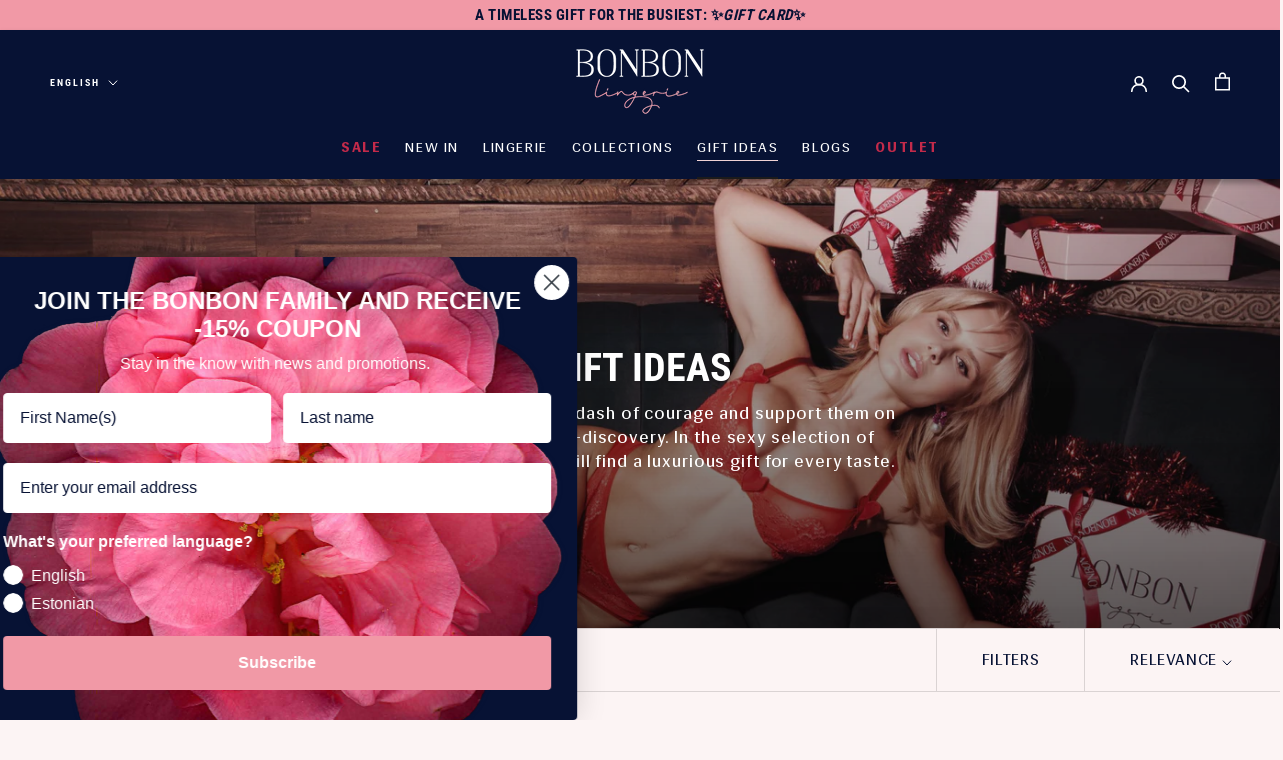

--- FILE ---
content_type: text/html; charset=utf-8
request_url: https://bonbonlingerie.com/collections/gift-ideas
body_size: 161919
content:
<!doctype html>

<html class="no-js" lang="en">
  <head>
    <style data-shopify>
      .sw-instagram-container .sw-instagram-item-img svg, .sw-instagram-container .sw-instagram-item-img img {
        margin: 0 !important
      }
    </style>
<script>
window.KiwiSizing = window.KiwiSizing === undefined ? {} : window.KiwiSizing;
KiwiSizing.shop = "bonbonee.myshopify.com";


</script>
    


  	<link rel="preload" as="image" href="//bonbonlingerie.com/cdn/shop/products/Tootefoto_201350x1800_20e-gift_20card_500x.png?v=1643798871">




<link rel="preconnect" href="//fonts.shopifycdn.com/" crossorigin>
<link rel="preconnect" href="//cdn.shopify.com/" crossorigin>
<link rel="preconnect" href="//v.shopify.com/" crossorigin>
<link rel="dns-prefetch" href="//bonbonlingerie.com" crossorigin>
<link rel="dns-prefetch" href="//bonbonee.myshopify.com" crossorigin>
<link rel="dns-prefetch" href="//cdn.shopify.com" crossorigin>
<link rel="dns-prefetch" href="//v.shopify.com" crossorigin>
<link rel="dns-prefetch" href="//fonts.shopifycdn.com" crossorigin>
    <script>
  YETT_BLACKLIST = [/optimonk/,/productreviews/,/section-feed/]
  !function(t,e){"object"==typeof exports&&"undefined"!=typeof module?e(exports):"function"==typeof define&&define.amd?define(["exports"],e):e(t.yett={})}(this,function(t){"use strict";var e={blacklist:window.YETT_BLACKLIST,whitelist:window.YETT_WHITELIST},r={blacklisted:[]},n=function(t,r){return t&&(!r||"javascript/blocked"!==r)&&(!e.blacklist||e.blacklist.some(function(e){return e.test(t)}))&&(!e.whitelist||e.whitelist.every(function(e){return!e.test(t)}))},i=function(t){var r=t.getAttribute("src");return e.blacklist&&e.blacklist.every(function(t){return!t.test(r)})||e.whitelist&&e.whitelist.some(function(t){return t.test(r)})},c=new MutationObserver(function(t){t.forEach(function(t){for(var e=t.addedNodes,i=function(t){var i=e[t];if(1===i.nodeType&&"SCRIPT"===i.tagName){var c=i.src,o=i.type;if(n(c,o)){r.blacklisted.push(i.cloneNode()),i.type="javascript/blocked";i.addEventListener("beforescriptexecute",function t(e){"javascript/blocked"===i.getAttribute("type")&&e.preventDefault(),i.removeEventListener("beforescriptexecute",t)}),i.parentElement.removeChild(i)}}},c=0;c<e.length;c++)i(c)})});c.observe(document.documentElement,{childList:!0,subtree:!0});var o=document.createElement;document.createElement=function(){for(var t=arguments.length,e=Array(t),r=0;r<t;r++)e[r]=arguments[r];if("script"!==e[0].toLowerCase())return o.bind(document).apply(void 0,e);var i=o.bind(document).apply(void 0,e),c=i.setAttribute.bind(i);return Object.defineProperties(i,{src:{get:function(){return i.getAttribute("src")},set:function(t){return n(t,i.type)&&c("type","javascript/blocked"),c("src",t),!0}},type:{set:function(t){var e=n(i.src,i.type)?"javascript/blocked":t;return c("type",e),!0}}}),i.setAttribute=function(t,e){"type"===t||"src"===t?i[t]=e:HTMLScriptElement.prototype.setAttribute.call(i,t,e)},i};var l=function(t){if(Array.isArray(t)){for(var e=0,r=Array(t.length);e<t.length;e++)r[e]=t[e];return r}return Array.from(t)},a=new RegExp("[|\\{}()[\\]^$+*?.]","g");t.unblock=function(){for(var t=arguments.length,n=Array(t),o=0;o<t;o++)n[o]=arguments[o];n.length<1?(e.blacklist=[],e.whitelist=[]):(e.blacklist&&(e.blacklist=e.blacklist.filter(function(t){return n.every(function(e){return!t.test(e)})})),e.whitelist&&(e.whitelist=[].concat(l(e.whitelist),l(n.map(function(t){var r=".*"+t.replace(a,"\\$&")+".*";return e.whitelist.find(function(t){return t.toString()===r.toString()})?null:new RegExp(r)}).filter(Boolean)))));for(var s=document.querySelectorAll('script[type="javascript/blocked"]'),u=0;u<s.length;u++){var p=s[u];i(p)&&(p.type="application/javascript",r.blacklisted.push(p),p.parentElement.removeChild(p))}var d=0;[].concat(l(r.blacklisted)).forEach(function(t,e){if(i(t)){var n=document.createElement("script");n.setAttribute("src",t.src),n.setAttribute("type","application/javascript"),document.head.appendChild(n),r.blacklisted.splice(e-d,1),d++}}),e.blacklist&&e.blacklist.length<1&&c.disconnect()},Object.defineProperty(t,"__esModule",{value:!0})});
  //# sourceMappingURL=yett.min.js.map
</script>
    <meta charset="utf-8"> 
    <meta http-equiv="X-UA-Compatible" content="IE=edge,chrome=1">
    <meta name="viewport" content="width=device-width, initial-scale=1.0, height=device-height, minimum-scale=1.0, maximum-scale=1.0">
    <meta name="theme-color" content="">
<!-- Hotjar Tracking Code for my site -->
<script>
    (function(h,o,t,j,a,r){
        h.hj=h.hj||function(){(h.hj.q=h.hj.q||[]).push(arguments)};
        h._hjSettings={hjid:3820165,hjsv:6};
        a=o.getElementsByTagName('head')[0];
        r=o.createElement('script');r.async=1;
        r.src=t+h._hjSettings.hjid+j+h._hjSettings.hjsv;
        a.appendChild(r);
    })(window,document,'https://static.hotjar.com/c/hotjar-','.js?sv=');
</script>
  <!-- Avada Size Chart Script -->
 
 <script src="//bonbonlingerie.com/cdn/shop/t/18/assets/size-chart-data.js?v=52901128146752854511727861336" defer="defer"></script>

<script>const AVADA_SC_LAST_UPDATE = 1632139673074</script>





<script>const AVADA_SC = {};
          AVADA_SC.product = null;
          AVADA_SC.template = "collection";
          AVADA_SC.collections = [];
          AVADA_SC.collections.push("261367332960")
          
  </script>
  <!-- /Avada Size Chart Script -->

      
      
      
      
<title>Gift Ideas - BonBon Lingerie</title><meta name="description" content="Give your loved one the sexiest gift of all - confidence.  BonBon Lingerie&#39;s sensual range has a unique gift for every taste."><link rel="canonical" href="https://bonbonlingerie.com/collections/gift-ideas"><script>
 /* if(window.location.href.indexOf("ee") > -1) {
     var str_loc = window.location.toString()
	var res = str_loc.replace("ee", "products");
	location.replace(res)
}*/
    </script><link rel="shortcut icon" href="//bonbonlingerie.com/cdn/shop/files/Favicon-bonbon2_96x.png?v=1613742893" type="image/png">



<meta property="og:type" content="website">
  <meta property="og:image" content="http://bonbonlingerie.com/cdn/shop/collections/COLLECTIONbanner_15afaaf5-a8cc-4ef3-99b6-9cb6fdf609f7.png?v=1764845311">
  <meta property="og:image:secure_url" content="https://bonbonlingerie.com/cdn/shop/collections/COLLECTIONbanner_15afaaf5-a8cc-4ef3-99b6-9cb6fdf609f7.png?v=1764845311">
  <meta property="og:image:width" content="1350">
  <meta property="og:image:height" content="1800"><meta property="og:title" content="Gift Ideas - BonBon Lingerie"><meta property="og:description" content="Give your loved one the sexiest gift of all - confidence.  BonBon Lingerie&#39;s sensual range has a unique gift for every taste."><meta property="og:url" content="https://bonbonlingerie.com/collections/gift-ideas"><meta property="og:site_name" content="BonBon Lingerie"><meta name="twitter:card" content="summary"><meta name="twitter:title" content="Gift Ideas">
  <meta name="twitter:description" content="Give your loved one a dash of courage and support them on their journey of self-discovery. In the sexy selection of BonBon Lingerie you will find a luxurious gift for every taste.">
  <meta name="twitter:image" content="https://bonbonlingerie.com/cdn/shop/collections/COLLECTIONbanner_15afaaf5-a8cc-4ef3-99b6-9cb6fdf609f7_600x600_crop_center.png?v=1764845311">
    <style>
  @font-face {
  font-family: "Roboto Condensed";
  font-weight: 700;
  font-style: normal;
  font-display: fallback;
  src: url("//bonbonlingerie.com/cdn/fonts/roboto_condensed/robotocondensed_n7.0c73a613503672be244d2f29ab6ddd3fc3cc69ae.woff2") format("woff2"),
       url("//bonbonlingerie.com/cdn/fonts/roboto_condensed/robotocondensed_n7.ef6ece86ba55f49c27c4904a493c283a40f3a66e.woff") format("woff");
}

  @font-face {
  font-family: Roboto;
  font-weight: 400;
  font-style: normal;
  font-display: fallback;
  src: url("//bonbonlingerie.com/cdn/fonts/roboto/roboto_n4.2019d890f07b1852f56ce63ba45b2db45d852cba.woff2") format("woff2"),
       url("//bonbonlingerie.com/cdn/fonts/roboto/roboto_n4.238690e0007583582327135619c5f7971652fa9d.woff") format("woff");
}


  @font-face {
  font-family: Roboto;
  font-weight: 700;
  font-style: normal;
  font-display: fallback;
  src: url("//bonbonlingerie.com/cdn/fonts/roboto/roboto_n7.f38007a10afbbde8976c4056bfe890710d51dec2.woff2") format("woff2"),
       url("//bonbonlingerie.com/cdn/fonts/roboto/roboto_n7.94bfdd3e80c7be00e128703d245c207769d763f9.woff") format("woff");
}

  @font-face {
  font-family: Roboto;
  font-weight: 400;
  font-style: italic;
  font-display: fallback;
  src: url("//bonbonlingerie.com/cdn/fonts/roboto/roboto_i4.57ce898ccda22ee84f49e6b57ae302250655e2d4.woff2") format("woff2"),
       url("//bonbonlingerie.com/cdn/fonts/roboto/roboto_i4.b21f3bd061cbcb83b824ae8c7671a82587b264bf.woff") format("woff");
}

  @font-face {
  font-family: Roboto;
  font-weight: 700;
  font-style: italic;
  font-display: fallback;
  src: url("//bonbonlingerie.com/cdn/fonts/roboto/roboto_i7.7ccaf9410746f2c53340607c42c43f90a9005937.woff2") format("woff2"),
       url("//bonbonlingerie.com/cdn/fonts/roboto/roboto_i7.49ec21cdd7148292bffea74c62c0df6e93551516.woff") format("woff");
}


  :root {
    --heading-font-family : "Roboto Condensed", sans-serif;
    --heading-font-weight : 700;
    --heading-font-style  : normal;

    --text-font-family : Roboto, sans-serif;
    --text-font-weight : 400;
    --text-font-style  : normal;

    --base-text-font-size   : 16px;
    --default-text-font-size: 14px;--background          : #fcf4f4;
    --background-rgb      : 252, 244, 244;
    --light-background    : #ffffff;
    --light-background-rgb: 255, 255, 255;
    --heading-color       : #1c1b1b;
    --text-color          : #1c1b1b;
    --text-color-rgb      : 28, 27, 27;
    --text-color-light    : #071234;
    --text-color-light-rgb: 7, 18, 52;
    --link-color          : #1c1b1b;
    --link-color-rgb      : 28, 27, 27;
    --border-color        : #dad3d3;
    --border-color-rgb    : 218, 211, 211;

    --button-background    : #f199a6;
    --button-background-rgb: 241, 153, 166;
    --button-text-color    : #ffffff;

    --header-background       : #ffffff;
    --header-heading-color    : #1c1b1b;
    --header-light-text-color : #6a6a6a;
    --header-border-color     : #dddddd;

    --footer-background    : #071234;
    --footer-text-color    : #ffffff;
    --footer-heading-color : #ffffff;
    --footer-border-color  : #2c3652;

    --navigation-background      : #1c1b1b;
    --navigation-background-rgb  : 28, 27, 27;
    --navigation-text-color      : #ffffff;
    --navigation-text-color-light: rgba(255, 255, 255, 0.5);
    --navigation-border-color    : rgba(255, 255, 255, 0.25);

    --newsletter-popup-background     : #071234;
    --newsletter-popup-text-color     : #ffffff;
    --newsletter-popup-text-color-rgb : 255, 255, 255;

    --secondary-elements-background       : #1c1b1b;
    --secondary-elements-background-rgb   : 28, 27, 27;
    --secondary-elements-text-color       : #ffffff;
    --secondary-elements-text-color-light : rgba(255, 255, 255, 0.5);
    --secondary-elements-border-color     : rgba(255, 255, 255, 0.25);

    --product-sale-price-color    : #071234;
    --product-sale-price-color-rgb: 7, 18, 52;

    /* Products */

    --horizontal-spacing-four-products-per-row: 20px;
        --horizontal-spacing-two-products-per-row : 20px;

    --vertical-spacing-four-products-per-row: 40px;
        --vertical-spacing-two-products-per-row : 50px;

    /* Animation */
    --drawer-transition-timing: cubic-bezier(0.645, 0.045, 0.355, 1);
    --header-base-height: 80px; /* We set a default for browsers that do not support CSS variables */

    /* Cursors */
    --cursor-zoom-in-svg    : url(//bonbonlingerie.com/cdn/shop/t/18/assets/cursor-zoom-in.svg?v=170532930330058140181727861336);
    --cursor-zoom-in-2x-svg : url(//bonbonlingerie.com/cdn/shop/t/18/assets/cursor-zoom-in-2x.svg?v=56685658183649387561727861336);
  }


  @font-face {
    font-family: 'Siri';
    src: url(//bonbonlingerie.com/cdn/shop/files/Siri-ExtraBold.eot?v=5515642625179130962);
    src: url(//bonbonlingerie.com/cdn/shop/files/Siri-ExtraBold.eot?%23iefix&v=22002) format('embedded-opentype'),
        url(//bonbonlingerie.com/cdn/shop/files/Siri-ExtraBold.woff2?v=12714911099522472851) format('woff2'),
        url(//bonbonlingerie.com/cdn/shop/files/Siri-ExtraBold.woff?v=118506586239976102) format('woff'),
        url(//bonbonlingerie.com/cdn/shop/files/Siri-ExtraBold.ttf?v=3243487497833635528) format('truetype'),
        url(//bonbonlingerie.com/cdn/shop/t/18/assets/Siri-ExtraBold.svg%23Siri-ExtraBold?v=22002) format('svg');
    font-weight: bold;
    font-style: normal;
    font-display: swap;
}

  
</style>

<script>
  // IE11 does not have support for CSS variables, so we have to polyfill them
  if (!(((window || {}).CSS || {}).supports && window.CSS.supports('(--a: 0)'))) {
    const script = document.createElement('script');
    script.type = 'text/javascript';
    script.src = 'https://cdn.jsdelivr.net/npm/css-vars-ponyfill@2';
    script.onload = function() {
      cssVars({});
    };

    document.getElementsByTagName('head')[0].appendChild(script);
  }
</script>

    <script>window.performance && window.performance.mark && window.performance.mark('shopify.content_for_header.start');</script><meta name="google-site-verification" content="SDv5FtcpPk_GXROWp6eG_GGBV-maN_upRbX-WjgQYyA">
<meta name="facebook-domain-verification" content="hybnzurd113b7ie0tuyiote9aka6gf">
<meta id="shopify-digital-wallet" name="shopify-digital-wallet" content="/26156400736/digital_wallets/dialog">
<meta name="shopify-checkout-api-token" content="a15cd557e4460adab8b04c0cb6adcf04">
<meta id="in-context-paypal-metadata" data-shop-id="26156400736" data-venmo-supported="false" data-environment="production" data-locale="en_US" data-paypal-v4="true" data-currency="EUR">
<link rel="alternate" type="application/atom+xml" title="Feed" href="/collections/gift-ideas.atom" />
<link rel="next" href="/collections/gift-ideas?page=2">
<link rel="alternate" hreflang="x-default" href="https://bonbonlingerie.com/collections/gift-ideas">
<link rel="alternate" hreflang="en" href="https://bonbonlingerie.com/collections/gift-ideas">
<link rel="alternate" hreflang="et" href="https://bonbonlingerie.com/et/collections/gift-ideas">
<link rel="alternate" hreflang="en-DE" href="https://bonbonlingerie.com/en-de/collections/gift-ideas">
<link rel="alternate" type="application/json+oembed" href="https://bonbonlingerie.com/collections/gift-ideas.oembed">
<script async="async" src="/checkouts/internal/preloads.js?locale=en-EE"></script>
<script id="shopify-features" type="application/json">{"accessToken":"a15cd557e4460adab8b04c0cb6adcf04","betas":["rich-media-storefront-analytics"],"domain":"bonbonlingerie.com","predictiveSearch":true,"shopId":26156400736,"locale":"en"}</script>
<script>var Shopify = Shopify || {};
Shopify.shop = "bonbonee.myshopify.com";
Shopify.locale = "en";
Shopify.currency = {"active":"EUR","rate":"1.0"};
Shopify.country = "EE";
Shopify.theme = {"name":"CheckBox ~ Multilingual theme ~ 02-10-24","id":170737500495,"schema_name":"Prestige","schema_version":"4.11.0","theme_store_id":855,"role":"main"};
Shopify.theme.handle = "null";
Shopify.theme.style = {"id":null,"handle":null};
Shopify.cdnHost = "bonbonlingerie.com/cdn";
Shopify.routes = Shopify.routes || {};
Shopify.routes.root = "/";</script>
<script type="module">!function(o){(o.Shopify=o.Shopify||{}).modules=!0}(window);</script>
<script>!function(o){function n(){var o=[];function n(){o.push(Array.prototype.slice.apply(arguments))}return n.q=o,n}var t=o.Shopify=o.Shopify||{};t.loadFeatures=n(),t.autoloadFeatures=n()}(window);</script>
<script id="shop-js-analytics" type="application/json">{"pageType":"collection"}</script>
<script defer="defer" async type="module" src="//bonbonlingerie.com/cdn/shopifycloud/shop-js/modules/v2/client.init-shop-cart-sync_BT-GjEfc.en.esm.js"></script>
<script defer="defer" async type="module" src="//bonbonlingerie.com/cdn/shopifycloud/shop-js/modules/v2/chunk.common_D58fp_Oc.esm.js"></script>
<script defer="defer" async type="module" src="//bonbonlingerie.com/cdn/shopifycloud/shop-js/modules/v2/chunk.modal_xMitdFEc.esm.js"></script>
<script type="module">
  await import("//bonbonlingerie.com/cdn/shopifycloud/shop-js/modules/v2/client.init-shop-cart-sync_BT-GjEfc.en.esm.js");
await import("//bonbonlingerie.com/cdn/shopifycloud/shop-js/modules/v2/chunk.common_D58fp_Oc.esm.js");
await import("//bonbonlingerie.com/cdn/shopifycloud/shop-js/modules/v2/chunk.modal_xMitdFEc.esm.js");

  window.Shopify.SignInWithShop?.initShopCartSync?.({"fedCMEnabled":true,"windoidEnabled":true});

</script>
<script>(function() {
  var isLoaded = false;
  function asyncLoad() {
    if (isLoaded) return;
    isLoaded = true;
    var urls = ["https:\/\/rec.autocommerce.io\/recommender_javascript?shop=bonbonee.myshopify.com","https:\/\/platform-api.sharethis.com\/js\/sharethis.js?shop=bonbonee.myshopify.com#property=6008251faab10b0018c41f63\u0026product=inline-share-buttons\u0026source=inline-share-buttons-shopify\u0026ver=1699436750","https:\/\/app.kiwisizing.com\/web\/js\/dist\/kiwiSizing\/plugin\/SizingPlugin.prod.js?v=330\u0026shop=bonbonee.myshopify.com","https:\/\/seo.apps.avada.io\/avada-seo-installed.js?shop=bonbonee.myshopify.com","\/\/cdn.shopify.com\/s\/files\/1\/0257\/0108\/9360\/t\/85\/assets\/usf-license.js?shop=bonbonee.myshopify.com","https:\/\/cdn.opinew.com\/js\/opinew-active.js?shop=bonbonee.myshopify.com","https:\/\/app.popt.in\/pixel.js?id=1ef36836181f9\u0026shop=bonbonee.myshopify.com","https:\/\/script.pop-convert.com\/new-micro\/production.pc.min.js?unique_id=bonbonee.myshopify.com\u0026shop=bonbonee.myshopify.com","https:\/\/cdn.s3.pop-convert.com\/pcjs.production.min.js?unique_id=bonbonee.myshopify.com\u0026shop=bonbonee.myshopify.com","https:\/\/thread.spicegems.org\/0\/js\/scripttags\/bonbonee\/country_redirect_484ed0762712b03bd2f9d2298acdbdb0.min.js?v=28\u0026shop=bonbonee.myshopify.com","\/\/cdn.shopify.com\/proxy\/88d6b854d80c78c5a7eeae1dc6e2ad713731eab6c7d417c53d9b408d85cfc107\/bridge.outvio.com\/frontend.js?shop=bonbonee.myshopify.com\u0026sp-cache-control=cHVibGljLCBtYXgtYWdlPTkwMA","\/\/cdn.shopify.com\/proxy\/d3179e9de231aad9cfabf5870e81f863068809e07a53358df5d46a90c9e373d5\/d33a6lvgbd0fej.cloudfront.net\/script_tag\/secomapp.scripttag.js?shop=bonbonee.myshopify.com\u0026sp-cache-control=cHVibGljLCBtYXgtYWdlPTkwMA"];
    for (var i = 0; i < urls.length; i++) {
      var s = document.createElement('script');
      s.type = 'text/javascript';
      s.async = true;
      s.src = urls[i];
      var x = document.getElementsByTagName('script')[0];
      x.parentNode.insertBefore(s, x);
    }
  };
  if(window.attachEvent) {
    window.attachEvent('onload', asyncLoad);
  } else {
    window.addEventListener('load', asyncLoad, false);
  }
})();</script>
<script id="__st">var __st={"a":26156400736,"offset":7200,"reqid":"d08099bd-792d-4057-8581-e1338026db3c-1769205573","pageurl":"bonbonlingerie.com\/collections\/gift-ideas","u":"4414721fafe4","p":"collection","rtyp":"collection","rid":261367332960};</script>
<script>window.ShopifyPaypalV4VisibilityTracking = true;</script>
<script id="captcha-bootstrap">!function(){'use strict';const t='contact',e='account',n='new_comment',o=[[t,t],['blogs',n],['comments',n],[t,'customer']],c=[[e,'customer_login'],[e,'guest_login'],[e,'recover_customer_password'],[e,'create_customer']],r=t=>t.map((([t,e])=>`form[action*='/${t}']:not([data-nocaptcha='true']) input[name='form_type'][value='${e}']`)).join(','),a=t=>()=>t?[...document.querySelectorAll(t)].map((t=>t.form)):[];function s(){const t=[...o],e=r(t);return a(e)}const i='password',u='form_key',d=['recaptcha-v3-token','g-recaptcha-response','h-captcha-response',i],f=()=>{try{return window.sessionStorage}catch{return}},m='__shopify_v',_=t=>t.elements[u];function p(t,e,n=!1){try{const o=window.sessionStorage,c=JSON.parse(o.getItem(e)),{data:r}=function(t){const{data:e,action:n}=t;return t[m]||n?{data:e,action:n}:{data:t,action:n}}(c);for(const[e,n]of Object.entries(r))t.elements[e]&&(t.elements[e].value=n);n&&o.removeItem(e)}catch(o){console.error('form repopulation failed',{error:o})}}const l='form_type',E='cptcha';function T(t){t.dataset[E]=!0}const w=window,h=w.document,L='Shopify',v='ce_forms',y='captcha';let A=!1;((t,e)=>{const n=(g='f06e6c50-85a8-45c8-87d0-21a2b65856fe',I='https://cdn.shopify.com/shopifycloud/storefront-forms-hcaptcha/ce_storefront_forms_captcha_hcaptcha.v1.5.2.iife.js',D={infoText:'Protected by hCaptcha',privacyText:'Privacy',termsText:'Terms'},(t,e,n)=>{const o=w[L][v],c=o.bindForm;if(c)return c(t,g,e,D).then(n);var r;o.q.push([[t,g,e,D],n]),r=I,A||(h.body.append(Object.assign(h.createElement('script'),{id:'captcha-provider',async:!0,src:r})),A=!0)});var g,I,D;w[L]=w[L]||{},w[L][v]=w[L][v]||{},w[L][v].q=[],w[L][y]=w[L][y]||{},w[L][y].protect=function(t,e){n(t,void 0,e),T(t)},Object.freeze(w[L][y]),function(t,e,n,w,h,L){const[v,y,A,g]=function(t,e,n){const i=e?o:[],u=t?c:[],d=[...i,...u],f=r(d),m=r(i),_=r(d.filter((([t,e])=>n.includes(e))));return[a(f),a(m),a(_),s()]}(w,h,L),I=t=>{const e=t.target;return e instanceof HTMLFormElement?e:e&&e.form},D=t=>v().includes(t);t.addEventListener('submit',(t=>{const e=I(t);if(!e)return;const n=D(e)&&!e.dataset.hcaptchaBound&&!e.dataset.recaptchaBound,o=_(e),c=g().includes(e)&&(!o||!o.value);(n||c)&&t.preventDefault(),c&&!n&&(function(t){try{if(!f())return;!function(t){const e=f();if(!e)return;const n=_(t);if(!n)return;const o=n.value;o&&e.removeItem(o)}(t);const e=Array.from(Array(32),(()=>Math.random().toString(36)[2])).join('');!function(t,e){_(t)||t.append(Object.assign(document.createElement('input'),{type:'hidden',name:u})),t.elements[u].value=e}(t,e),function(t,e){const n=f();if(!n)return;const o=[...t.querySelectorAll(`input[type='${i}']`)].map((({name:t})=>t)),c=[...d,...o],r={};for(const[a,s]of new FormData(t).entries())c.includes(a)||(r[a]=s);n.setItem(e,JSON.stringify({[m]:1,action:t.action,data:r}))}(t,e)}catch(e){console.error('failed to persist form',e)}}(e),e.submit())}));const S=(t,e)=>{t&&!t.dataset[E]&&(n(t,e.some((e=>e===t))),T(t))};for(const o of['focusin','change'])t.addEventListener(o,(t=>{const e=I(t);D(e)&&S(e,y())}));const B=e.get('form_key'),M=e.get(l),P=B&&M;t.addEventListener('DOMContentLoaded',(()=>{const t=y();if(P)for(const e of t)e.elements[l].value===M&&p(e,B);[...new Set([...A(),...v().filter((t=>'true'===t.dataset.shopifyCaptcha))])].forEach((e=>S(e,t)))}))}(h,new URLSearchParams(w.location.search),n,t,e,['guest_login'])})(!0,!1)}();</script>
<script integrity="sha256-4kQ18oKyAcykRKYeNunJcIwy7WH5gtpwJnB7kiuLZ1E=" data-source-attribution="shopify.loadfeatures" defer="defer" src="//bonbonlingerie.com/cdn/shopifycloud/storefront/assets/storefront/load_feature-a0a9edcb.js" crossorigin="anonymous"></script>
<script data-source-attribution="shopify.dynamic_checkout.dynamic.init">var Shopify=Shopify||{};Shopify.PaymentButton=Shopify.PaymentButton||{isStorefrontPortableWallets:!0,init:function(){window.Shopify.PaymentButton.init=function(){};var t=document.createElement("script");t.src="https://bonbonlingerie.com/cdn/shopifycloud/portable-wallets/latest/portable-wallets.en.js",t.type="module",document.head.appendChild(t)}};
</script>
<script data-source-attribution="shopify.dynamic_checkout.buyer_consent">
  function portableWalletsHideBuyerConsent(e){var t=document.getElementById("shopify-buyer-consent"),n=document.getElementById("shopify-subscription-policy-button");t&&n&&(t.classList.add("hidden"),t.setAttribute("aria-hidden","true"),n.removeEventListener("click",e))}function portableWalletsShowBuyerConsent(e){var t=document.getElementById("shopify-buyer-consent"),n=document.getElementById("shopify-subscription-policy-button");t&&n&&(t.classList.remove("hidden"),t.removeAttribute("aria-hidden"),n.addEventListener("click",e))}window.Shopify?.PaymentButton&&(window.Shopify.PaymentButton.hideBuyerConsent=portableWalletsHideBuyerConsent,window.Shopify.PaymentButton.showBuyerConsent=portableWalletsShowBuyerConsent);
</script>
<script data-source-attribution="shopify.dynamic_checkout.cart.bootstrap">document.addEventListener("DOMContentLoaded",(function(){function t(){return document.querySelector("shopify-accelerated-checkout-cart, shopify-accelerated-checkout")}if(t())Shopify.PaymentButton.init();else{new MutationObserver((function(e,n){t()&&(Shopify.PaymentButton.init(),n.disconnect())})).observe(document.body,{childList:!0,subtree:!0})}}));
</script>
<script id='scb4127' type='text/javascript' async='' src='https://bonbonlingerie.com/cdn/shopifycloud/privacy-banner/storefront-banner.js'></script><link id="shopify-accelerated-checkout-styles" rel="stylesheet" media="screen" href="https://bonbonlingerie.com/cdn/shopifycloud/portable-wallets/latest/accelerated-checkout-backwards-compat.css" crossorigin="anonymous">
<style id="shopify-accelerated-checkout-cart">
        #shopify-buyer-consent {
  margin-top: 1em;
  display: inline-block;
  width: 100%;
}

#shopify-buyer-consent.hidden {
  display: none;
}

#shopify-subscription-policy-button {
  background: none;
  border: none;
  padding: 0;
  text-decoration: underline;
  font-size: inherit;
  cursor: pointer;
}

#shopify-subscription-policy-button::before {
  box-shadow: none;
}

      </style>

<script>window.performance && window.performance.mark && window.performance.mark('shopify.content_for_header.end');</script>
        <script id="usf_filter_translations" type="application/json">{"collection":{"label":"Collection", "value":{"accessories":"Accessories", "adelaide":"Adelaide", "alusp_C3_BCksid":"Panties", "amazonite":"Amazonite", "amelia":"Amelia", "angelina":"Angelina", "aphrodite":"Aphrodite", "back_to_work__s_C3_BCgise_essentials_kuni__70_25":"BACK TO WORK: AUTUMN ESSENTIALS UP TO -70%", "balconette_bras":"Balconette Bras", "bijoux_flash":"Bijoux Flash", "bodysuits":"Bodysuits", "bonbon_s_sexy_product_range":"BonBon&#39;s sexy product range", "bonboni_juhi_marge_lemmikud_s_C3_BCnnip_C3_A4eval":"BonBoni juhi Marge lemmikud sünnipäeval", "boudoir":"Boudoir", "bra_tops":"Bra Tops", "cece":"Cece", "cecily":"Cecily", "crystal":"Crystal", "darkcyan":"Darkcyan", "dhalia":"Dhalia", "dhalia_boudoir":"Dhalia boudoir", "diana":"Diana", "diva":"Diva", "dusty_rose":"Dusty Rose"}}, "brand":{"label":"Brand", "value":{"adelaide":"Adelaide", "amazonite":"Amazonite", "amelia":"Amelia", "angelina":"Angelina", "aphrodite":"Aphrodite", "bijoux_indiscrets":"Bijoux Indiscrets", "bonbon_lingerie":"BonBon Lingerie", "bonbon_lingerie_gift_card":"BonBon Lingerie Gift Card", "cece":"Cece", "cecily":"Cecily", "crystal":"Crystal", "darkcyan":"Darkcyan", "delivery":"delivery", "dhalia":"Dhalia", "diana":"Diana", "diva":"Diva", "eleanor":"Eleanor", "essentials":"Essentials", "foxy_ladies_brigitte":"Foxy Ladies Brigitte", "frozen_blooms":"Frozen Blooms", "glorious":"Glorious", "haisley":"Haisley", "hannah":"Hannah", "jooga":"Jooga"}}, "product_type":{"label":"Product type", "value":{"adelaide":"Adelaide", "amazonite":"Amazonite", "amelia":"Amelia", "angelina":"Angelina", "aphrodite":"Aphrodite", "bijoux_indiscrets":"Bijoux Indiscrets", "cece":"Cece", "cecily":"Cecily", "crystal":"Crystal", "darkcyan":"Darkcyan", "delivery":"delivery", "dhalia":"Dhalia", "diana":"Diana", "diva":"Diva", "dusty_rose":"Dusty Rose", "eleanor":"Eleanor", "essential":"Essential", "essentials":"Essentials", "foxy_ladies_brigitte":"Foxy Ladies Brigitte", "frozen_blooms_black":"Frozen Blooms Black", "frozen_blooms_red":"Frozen Blooms Red", "gift_cards":"Gift Cards", "glorious":"Glorious", "haisley":"Haisley"}}, "price":{"label":"Price"}, "bra_size":{"label":"Bra Size", "value":{"65b":"65B", "65c":"65C", "65d":"65D", "70a":"70A", "70b":"70B", "70c":"70C", "70d":"70D", "70dd":"70DD", "70e":"70E", "70f":"70F", "75a":"75A", "75b":"75B", "75c":"75C", "75d":"75D", "75dd":"75DD", "75e":"75E", "75f":"75F", "80a":"80A", "80b":"80B", "80c":"80C", "80d":"80D", "80dd":"80DD", "80e":"80E", "80f":"80F", "85a":"85A", "85b":"85B", "85c":"85C", "85d":"85D", "85e":"85E", "90b":"90B", "90c":"90C", "90d":"90D"}}, "summa":{"label":"Amount", "value":{"_E2_82_AC100_00":"€100.00", "_E2_82_AC150_00":"€150.00", "_E2_82_AC200_00":"€200.00", "_E2_82_AC25_00":"€25.00", "_E2_82_AC50_00":"€50.00"}}, "suurus":{"label":"Size", "value":{"12mm":"12mm", "33mm":"33mm", "38mm":"38mm", "70a":"70A", "70b":"70B", "70c":"70C", "70d":"70D", "70e":"70E", "75a":"75A", "75b":"75B", "75c":"75C", "75d":"75D", "75e":"75E", "80a":"80A", "80b":"80B", "80c":"80C", "80d":"80D", "80e":"80E", "85a":"85A", "85b":"85B", "85c":"85C", "85d":"85D", "85e":"85E", "90b":"90B", "_C3_BCks_suurus":"One size"}}, "title":{"label":"Title", "value":{"austria_dpd_parcel_lockers":"Austria DPD parcel lockers", "belgium_dpd_parcel_lockers":"Belgium DPD parcel lockers", "czech_republic_dpd_parcel_lockers":"Czech Republic DPD parcel lockers", "czech_republic_zasilkovna_pick_up_points":"Czech Republic Zasilkovna pick-up points", "denmark_dpd_parcel_lockers":"Denmark DPD parcel lockers", "dpd_pakiautomaadid":"DPD pakiautomaadid", "estonia_omniva_post_offices":"Estonia Omniva post offices", "estonia_venipak_parcel_lockers":"Estonia Venipak parcel lockers", "finland_dpd_parcel_lockers":"Finland DPD parcel lockers", "finland_matkahuolto_parcel_lockers":"Finland Matkahuolto Parcel Lockers", "finland_posti_parcel_lockers__itella_":"Finland Posti parcel lockers (itella)", "finland_posti_post_offices":"Finland Posti post offices", "france_dhl_pick_up_locations":"France DHL Pick-up locations", "france_dpd_parcel_lockers":"France DPD parcel lockers", "free_dhl_pick_up_locations":"Free DHL Pick-up locations", "free_dpd_courier_delivery___order_data_export_dpd_interconnector__d_b2c_service_":"Free DPD courier delivery - order data export DPD interconnector (D-B2C service)", "free_foxpost":"Free Foxpost", "free_latvia_post_offices":"Free Latvia post offices", "free_latvijas_pasts_circle_k_gas_stations":"Free Latvijas Pasts Circle K gas stations", "free_latvijas_pasts_lockers":"Free Latvijas Pasts lockers", "free_lp_express_parcel_lockers":"Free LP express parcel lockers", "free_matkahuolto_parcel_lockers":"Free Matkahuolto Parcel Lockers", "free_omniva_courier_delivery___order_data_export_to_omniva_self_service":"Free Omniva courier delivery - order data export to Omniva self-service", "free_omniva_post_offices":"Free Omniva post offices"}}, "v_C3_A4rv":{"label":"Colour", "value":{"roosa":"Roosa", "s_C3_A4ravkollane":"Säravkollane"}}}</script>

<script>window._usfTheme={
    id:120467456096,
    name:"Prestige",
    version:"4.11.0",
    vendor:"Maestrooo",
    applied:1,
    assetUrl:"//bonbonlingerie.com/cdn/shop/t/18/assets/usf-boot.js?v=67769186729752750981727861336"
};
window._usfCustomerTags = null;
window._usfCollectionId = 261367332960;
window._usfCollectionDefaultSort = "manual";
window._usfLocale = "en";
window._usfRootUrl = "\/";
window.usf = { settings: {"online":1,"version":"1.0.2.4112","shop":"bonbonee.myshopify.com","siteId":"a88eabdb-db0f-45d8-9f7c-bb8220811151","resUrl":"//cdn.shopify.com/s/files/1/0257/0108/9360/t/85/assets/","analyticsApiUrl":"https://svc-2-analytics-usf.hotyon.com/set","searchSvcUrl":"https://svc-2-usf.hotyon.com/","enabledPlugins":["preview-usf","collections-sort-orders"],"showGotoTop":1,"mobileBreakpoint":767,"decimals":2,"decimalDisplay":",","thousandSeparator":".","currency":"EUR","priceLongFormat":"€{0} EUR","priceFormat":"€{0}","plugins":{"preview-usf":{"iconBackgroundColor":"white","iconTextColor":"#222","iconPosition":"right","iconOffset":"15px","iconSize":"33px ","addToCartBgColor":"rgba(35, 35, 35, 0.85)","addToCartColor":"white"},"swatch-colorsizeswatch":{"swatchType":"circle","showImage":true,"colorNames":"värv","showSoldOutVariant":true,"hideOptionsUnavailable":false,"showToolTip":true,"tooltipPosition":"top","hideOptions":[],"colorsMap":"must:black;Sarlakpunane:red"}},"revision":86784751,"filters":{"filtersHorzStyle":"default","filtersHorzPosition":"left","filtersMobileStyle":"default"},"instantSearch":{"online":1,"searchBoxSelector":"input[name=q]","numOfSuggestions":6,"numOfProductMatches":6,"numOfCollections":4,"numOfPages":4,"layout":"two-columns","productDisplayType":"list","productColumnPosition":"left","productsPerRow":2,"showPopularProducts":1,"numOfPopularProducts":6,"numOfRecentSearches":5},"search":{"online":1,"sortFields":["r","date","-date","price","-price","-discount"],"searchResultsUrl":"/pages/search-results","more":"more","itemsPerPage":28,"imageSizeType":"fixed","imageSize":"600,350","showSearchInputOnSearchPage":1,"showAltImage":1,"showVendor":1,"showSale":1,"showSoldOut":1,"canChangeUrl":1},"collections":{"online":1,"collectionsPageUrl":"/pages/collections"},"filterNavigation":{"showFilterArea":1,"showSingle":1,"showProductCount":1},"translation_en":{"search":"Search","latestSearches":"Latest searches","popularSearches":"Popular searches","viewAllResultsFor":"view all results for <span class=\"usf-highlight\">{0}</span>","viewAllResults":"view all results","noMatchesFoundFor":"No matches found for \"<b>{0}</b>\". Please try again with a different term.","productSearchResultWithTermSummary":"<b>{0}</b> results for '<b>{1}</b>'","productSearchResultSummary":"<b>{0}</b> products","productSearchNoResults":"<h2>No matching for '<b>{0}</b>'.</h2><p>But don't give up – check the filters, spelling or try less specific search terms.</p>","productSearchNoResultsEmptyTerm":"<h2>No results found.</h2><p>But don't give up – check the filters or try less specific terms.</p>","clearAll":"Clear all","clear":"Clear","clearAllFilters":"Clear all filters","clearFiltersBy":"Clear filters by {0}","filterBy":"Filter by {0}","sort":"Sort","sortBy_r":"Relevance","sortBy_title":"Title: A-Z","sortBy_-title":"Title: Z-A","sortBy_date":"Date: Old to New","sortBy_-date":"Date: New to Old","sortBy_price":"Price: Low to High","sortBy_-price":"Price: High to Low","sortBy_percentSale":"Percent sales: Low to High","sortBy_-percentSale":"Percent sales: High to Low","sortBy_-discount":"Discount: High to Low","sortBy_bestselling":"Best selling","sortBy_-available":"Inventory: High to Low","sortBy_producttype":"Product Type: A-Z","sortBy_-producttype":"Product Type: Z-A","sortBy_random":"Random","filters":"Filters","filterOptions":"Filter options","clearFilterOptions":"Clear all filter options","youHaveViewed":"You've viewed {0} of {1} products","loadMore":"Load more","loadPrev":"Load previous","productMatches":"Product matches","trending":"Trending","didYouMean":"Sorry, nothing found for '<b>{0}</b>'.<br>Did you mean '<b>{1}</b>'?","searchSuggestions":"Search suggestions","popularSearch":"Popular search","quantity":"Quantity","selectedVariantNotAvailable":"The selected variant is not available.","addToCart":"Add to cart","seeFullDetails":"See full details","chooseOptions":"Choose options","quickView":"Quick view","sale":"Sale","save":"Save","soldOut":"Sold out","viewItems":"View items","more":"More","all":"All","prevPage":"Previous page","gotoPage":"Go to page {0}","nextPage":"Next page","from":"From","collections":"Collections","pages":"Pages","sortBy_option:Bra Size":"Bra Size: A-Z","sortBy_-option:Bra Size":"Bra Size: Z-A","sortBy_option:Summa":"Summa: A-Z","sortBy_-option:Summa":"Summa: Z-A","sortBy_option:Suurus":"Suurus: A-Z","sortBy_-option:Suurus":"Suurus: Z-A","sortBy_option:Title":"Title: A-Z","sortBy_-option:Title":"Title: Z-A","sortBy_option:värv":"värv: A-Z","sortBy_-option:värv":"värv: Z-A","sortBy_option:Värv":"Värv: A-Z","sortBy_-option:Värv":"Värv: Z-A"},"translation_et":{"search":"Otsing","latestSearches":"Viimased otsingud","popularSearches":"Populaarsed otsingud","viewAllResultsFor":"kuva kõik tulemused päringule <span class=\"usf-highlight\">{0}</span>","viewAllResults":"vaata kõiki tulemusi","noMatchesFoundFor":"Päringule \"<b>{0}</b>\" ei leitud ühtegi vastet. Proovige uuesti mõne muu terminiga.","productSearchResultWithTermSummary":"<b>{0}</b> tulemust päringule „<b>{1}</b>”","productSearchResultSummary":"<b>{0}</b> toodet","productSearchNoResults":"<h2>Päris „<b>{0}</b>” ei leitud vastet.</h2><p>Kuid ärge heitke meelt – kontrollige filtreid, õigekirja või proovige vähem spetsiifilisi otsingutermineid.</p>","productSearchNoResultsEmptyTerm":"<h2>Tulemusi ei leitud.</h2><p>Kuid ärge heitke meelt – kontrollige filtreid või proovige vähem spetsiifilisi termineid.</p>","clearAll":"Kustuta kõik","clear":"Selge","clearAllFilters":"Tühjendage kõik filtrid","clearFiltersBy":"Kustuta filtrid kasutaja {0} järgi","filterBy":"Filtreeri {0}","sort":"Sorteeri","sortBy_r":"Asjakohasus","sortBy_title":"Pealkiri: A-Z","sortBy_-title":"Pealkiri: Z-A","sortBy_date":"Kuupäev: vanast uueni","sortBy_-date":"Kuupäev: uus vana","sortBy_price":"Hind: madalast kõrgeni","sortBy_-price":"Hind: kõrgest madalani","sortBy_percentSale":"Percent sales: Low to High","sortBy_-percentSale":"Percent sales: High to Low","sortBy_-discount":"Allahindlus: kõrgest madalani","sortBy_bestselling":"Enim müüdud","sortBy_-available":"Varud: kõrgest madalani","sortBy_producttype":"Product Type: A-Z","sortBy_-producttype":"Product Type: Z-A","sortBy_random":"Random","filters":"Filtrid","filterOptions":"Filtri valikud","clearFilterOptions":"Kustuta kõik filtrivalikud","youHaveViewed":"Olete vaadanud {0} toodet {1}-st","loadMore":"Lae rohkem","loadPrev":"Laadi eelmine","productMatches":"Toodete vasted","trending":"Trendikas","didYouMean":"Vabandust, päringule „<b>{0}</b>” midagi ei leitud.<br>Kas mõtlesite sõna „<b>{1}</b>”?","searchSuggestions":"Otsingusoovitused","popularSearch":"Popular search","quantity":"Kogus","selectedVariantNotAvailable":"Valitud variant pole saadaval.","addToCart":"Lisa ostukorvi","seeFullDetails":"Vaadake kõiki üksikasju","chooseOptions":"Valige valikud","quickView":"Kiire vaade","sale":"Soodustus","save":"Salvesta","soldOut":"Välja müüdud","viewItems":"Kuva üksused","more":"Rohkem","all":"Kõik","prevPage":"Eelmine leht","gotoPage":"Mine lehele {0}","nextPage":"Järgmine leht","from":"Alates","collections":"Kollektsioonid","pages":"Leheküljed","sortBy_option:Bra Size":"Rinnahoidja suurus: A-Z","sortBy_-option:Bra Size":"Rinnahoidja suurus: Z-A","sortBy_option:Summa":"Summa: A-Z","sortBy_-option:Summa":"Summa: Z-A","sortBy_option:Suurus":"Suurus: A-Z","sortBy_-option:Suurus":"Suurus: Z-A","sortBy_option:Title":"Pealkiri: A-Z","sortBy_-option:Title":"Pealkiri: Z-A","sortBy_option:värv":"värv: A-Z","sortBy_-option:värv":"värv: Z-A","sortBy_option:Värv":"Värv: A-Z","sortBy_-option:Värv":"Värv: Z-A"}} };</script>
<script src="//bonbonlingerie.com/cdn/shop/t/18/assets/usf-boot.js?v=67769186729752750981727861336" async></script>


    <link rel="stylesheet" href="//bonbonlingerie.com/cdn/shop/t/18/assets/theme.css?v=157119006042377061241748675868">
    <link rel="stylesheet" href="//bonbonlingerie.com/cdn/shop/t/18/assets/custom.css?v=56318787788531422271767603460">

    <script>// This allows to expose several variables to the global scope, to be used in scripts
      window.theme = {
        pageType: "collection",
        moneyFormat: "€{{amount_with_comma_separator}}",
        moneyWithCurrencyFormat: "€{{amount_with_comma_separator}} EUR",
        productImageSize: "natural",
        searchMode: "product,article",
        showPageTransition: false,
        showElementStaggering: true,
        showImageZooming: false
      };

      window.routes = {
        rootUrl: "\/",
        rootUrlWithoutSlash: '',
        cartUrl: "\/cart",
        cartAddUrl: "\/cart\/add",
        cartChangeUrl: "\/cart\/change",
        searchUrl: "\/search",
        productRecommendationsUrl: "\/recommendations\/products"
      };

      window.languages = {
        cartAddNote: "",
        cartEditNote: "Change the message",
        productImageLoadingError: "This image could not be loaded. Please refresh your browser page.",
        productFormAddToCart: "Add to cart",
        productFormUnavailable: "Unavailable",
        productFormSoldOut: "Sold out",
        shippingEstimatorOneResult: "1 available option:",
        shippingEstimatorMoreResults: "{{count}} available options:",
        shippingEstimatorNoResults: "No delivery options available"
      };

      window.lazySizesConfig = {
        loadHidden: false,
        hFac: 0.5,
        expFactor: 2,
        ricTimeout: 150,
        lazyClass: 'Image--lazyLoad',
        loadingClass: 'Image--lazyLoading',
        loadedClass: 'Image--lazyLoaded'
      };

      document.documentElement.className = document.documentElement.className.replace('no-js', 'js');
      document.documentElement.style.setProperty('--window-height', window.innerHeight + 'px');

      // We do a quick detection of some features (we could use Modernizr but for so little...)
      (function() {
        document.documentElement.className += ((window.CSS && window.CSS.supports('(position: sticky) or (position: -webkit-sticky)')) ? ' supports-sticky' : ' no-supports-sticky');
        document.documentElement.className += (window.matchMedia('(-moz-touch-enabled: 1), (hover: none)')).matches ? ' no-supports-hover' : ' supports-hover';
      }());
    </script>

    <script src="//bonbonlingerie.com/cdn/shop/t/18/assets/lazysizes.min.js?v=174358363404432586981727861336" async></script><script src="https://polyfill-fastly.net/v3/polyfill.min.js?unknown=polyfill&features=fetch,Element.prototype.closest,Element.prototype.remove,Element.prototype.classList,Array.prototype.includes,Array.prototype.fill,Object.assign,CustomEvent,IntersectionObserver,IntersectionObserverEntry,URL" defer></script>
    <script src="//bonbonlingerie.com/cdn/shop/t/18/assets/libs.min.js?v=26178543184394469741727861336" defer></script>
    <script src="//bonbonlingerie.com/cdn/shop/t/18/assets/theme.js?v=111343227025945339711755062405" defer></script>
    <script src="//bonbonlingerie.com/cdn/shop/t/18/assets/custom.js?v=6888149456033148391754897367" defer></script>

    <script>
      (function () {
        window.onpageshow = function() {
          if (window.theme.showPageTransition) {
            var pageTransition = document.querySelector('.PageTransition');

            if (pageTransition) {
              pageTransition.style.visibility = 'visible';
              pageTransition.style.opacity = '0';
            }
          }

          // When the page is loaded from the cache, we have to reload the cart content
          document.documentElement.dispatchEvent(new CustomEvent('cart:refresh', {
            bubbles: true
          }));
        };
      })();
    </script>

    


  <script type="application/ld+json">
  {
    "@context": "http://schema.org",
    "@type": "BreadcrumbList",
  "itemListElement": [{
      "@type": "ListItem",
      "position": 1,
      "name": "Translation missing: en.general.breadcrumb.home",
      "item": "https://bonbonlingerie.com"
    },{
          "@type": "ListItem",
          "position": 2,
          "name": "Gift Ideas",
          "item": "https://bonbonlingerie.com/collections/gift-ideas"
        }]
  }
  </script>
<script src="//staticxx.s3.amazonaws.com/aio_stats_lib_v1.min.js?v=1.0"></script>

<script src="https://pixel-api.socialhead.io/pixel/socialpixel.min.js" defer></script>

<script>	
    window.SOHEAD_PRODUCT_VARIANTS = null
</script>
<input type="hidden" id="social-ads-product-price" value="">
<input type="hidden" id="social-ads-product-id" value="">
<input type="hidden" id="social-ads-product-content-name" value="">

<input type="hidden" id="social-ads-product-content-collection-ids" value="">
<input type="hidden" id="social-ads-product-content-tags" value="">


  












            <!-- giftbox-script -->
            <script src="//bonbonlingerie.com/cdn/shop/t/18/assets/giftbox-config.js?v=111603181540343972631727861336" type="text/javascript"></script>
            <!-- / giftbox-script -->
            
<!-- Google Tag Manager -->
<script>(function(w,d,s,l,i){w[l]=w[l]||[];w[l].push({'gtm.start':
new Date().getTime(),event:'gtm.js'});var f=d.getElementsByTagName(s)[0],
j=d.createElement(s),dl=l!='dataLayer'?'&l='+l:'';j.async=true;j.src=
'https://www.googletagmanager.com/gtm.js?id='+i+dl;f.parentNode.insertBefore(j,f);
})(window,document,'script','dataLayer','GTM-TXQF6JR7');</script>
<!-- End Google Tag Manager -->
<!-- BEGIN app block: shopify://apps/klaviyo-email-marketing-sms/blocks/klaviyo-onsite-embed/2632fe16-c075-4321-a88b-50b567f42507 -->












  <script async src="https://static.klaviyo.com/onsite/js/VPxvpp/klaviyo.js?company_id=VPxvpp"></script>
  <script>!function(){if(!window.klaviyo){window._klOnsite=window._klOnsite||[];try{window.klaviyo=new Proxy({},{get:function(n,i){return"push"===i?function(){var n;(n=window._klOnsite).push.apply(n,arguments)}:function(){for(var n=arguments.length,o=new Array(n),w=0;w<n;w++)o[w]=arguments[w];var t="function"==typeof o[o.length-1]?o.pop():void 0,e=new Promise((function(n){window._klOnsite.push([i].concat(o,[function(i){t&&t(i),n(i)}]))}));return e}}})}catch(n){window.klaviyo=window.klaviyo||[],window.klaviyo.push=function(){var n;(n=window._klOnsite).push.apply(n,arguments)}}}}();</script>

  




  <script>
    window.klaviyoReviewsProductDesignMode = false
  </script>







<!-- END app block --><!-- BEGIN app block: shopify://apps/opinew-reviews/blocks/global/e1d8e0dc-17ff-4e4a-8a8a-1e73c8ef8676 --><link rel="preload" href="https://cdn.opinew.com/styles/opw-icons/styles2.css" as="style" onload="this.onload=null;this.rel='stylesheet'">
<noscript><link rel="stylesheet" href="https://cdn.opinew.com/styles/opw-icons/styles2.css"></noscript>
<style id='opinew_product_plugin_css'>
    .opinew-stars-plugin-product .opinew-star-plugin-inside .stars-color, 
    .opinew-stars-plugin-product .stars-color, 
    .stars-color {
        color:#F199A6FF !important;
    }
    .opinew-stars-plugin-link {
        cursor: pointer;
    }
    .opinew-no-reviews-stars-plugin:hover {
        color: #C45500;
    }
    
    .opw-widget-wrapper-default {
        max-width: 1200px;
        margin: 0 auto;
    }
    
            #opinew-stars-plugin-product {
                text-align:left;
            }
            
            .opinew-stars-plugin-product-list {
                text-align:left;
            }
            
        .opinew-list-stars-disable {
            display:none;
        }
        .opinew-product-page-stars-disable {
            display:none;
        }
         .opinew-star-plugin-inside i.opw-noci:empty{display:inherit!important}#opinew_all_reviews_plugin_app:empty,#opinew_badge_plugin_app:empty,#opinew_carousel_plugin_app:empty,#opinew_product_floating_widget:empty,#opinew_product_plugin_app:empty,#opinew_review_request_app:empty,.opinew-all-reviews-plugin-dynamic:empty,.opinew-badge-plugin-dynamic:empty,.opinew-carousel-plugin-dynamic:empty,.opinew-product-plugin-dynamic:empty,.opinew-review-request-dynamic:empty,.opw-dynamic-stars-collection:empty,.opw-dynamic-stars:empty{display:block!important} </style>
<meta id='opinew_config_container' data-opwconfig='{&quot;server_url&quot;: &quot;https://api.opinew.com&quot;, &quot;shop&quot;: {&quot;id&quot;: 149013, &quot;name&quot;: &quot;BonBon Lingerie&quot;, &quot;public_api_key&quot;: &quot;LER5NOAKHUKNHSH4IMYG&quot;, &quot;logo_url&quot;: null}, &quot;permissions&quot;: {&quot;no_branding&quot;: false, &quot;up_to3_photos&quot;: false, &quot;up_to5_photos&quot;: false, &quot;q_and_a&quot;: false, &quot;video_reviews&quot;: true, &quot;optimised_images&quot;: false, &quot;link_shops_single&quot;: false, &quot;link_shops_double&quot;: false, &quot;link_shops_unlimited&quot;: false, &quot;bazaarvoice_integration&quot;: false}, &quot;review_publishing&quot;: &quot;email&quot;, &quot;badge_shop_reviews_link&quot;: &quot;https://api.opinew.com/shop-reviews/149013&quot;, &quot;stars_color_product_and_collections&quot;: &quot;#F199A6FF&quot;, &quot;theme_transparent_color&quot;: &quot;initial&quot;, &quot;navbar_color&quot;: &quot;#000000&quot;, &quot;questions_and_answers_active&quot;: false, &quot;number_reviews_per_page&quot;: 8, &quot;show_customer_images_section&quot;: true, &quot;display_stars_if_no_reviews&quot;: false, &quot;stars_alignment_product_page&quot;: &quot;left&quot;, &quot;stars_alignment_product_page_mobile&quot;: &quot;center&quot;, &quot;stars_alignment_collections&quot;: &quot;left&quot;, &quot;stars_alignment_collections_mobile&quot;: &quot;center&quot;, &quot;badge_stars_color&quot;: &quot;#ffc617&quot;, &quot;badge_border_color&quot;: &quot;#dae1e7&quot;, &quot;badge_background_color&quot;: &quot;#ffffff&quot;, &quot;badge_text_color&quot;: &quot;#3C3C3C&quot;, &quot;badge_secondary_text_color&quot;: &quot;#606f7b&quot;, &quot;carousel_theme_style&quot;: &quot;card&quot;, &quot;carousel_stars_color&quot;: &quot;#FFC617&quot;, &quot;carousel_border_color&quot;: &quot;#c5c5c5&quot;, &quot;carousel_background_color&quot;: &quot;#ffffff00&quot;, &quot;carousel_controls_color&quot;: &quot;#5a5a5a&quot;, &quot;carousel_verified_badge_color&quot;: &quot;#38c172&quot;, &quot;carousel_text_color&quot;: &quot;#3d4852&quot;, &quot;carousel_secondary_text_color&quot;: &quot;#606f7b&quot;, &quot;carousel_product_name_color&quot;: &quot;#3d4852&quot;, &quot;carousel_widget_show_dates&quot;: true, &quot;carousel_border_active&quot;: false, &quot;carousel_auto_scroll&quot;: false, &quot;carousel_show_product_name&quot;: false, &quot;carousel_featured_reviews&quot;: [], &quot;display_widget_if_no_reviews&quot;: true, &quot;show_country_and_foreign_reviews&quot;: false, &quot;show_full_customer_names&quot;: false, &quot;custom_header_url&quot;: null, &quot;custom_card_url&quot;: null, &quot;custom_gallery_url&quot;: null, &quot;default_sorting&quot;: &quot;recent&quot;, &quot;enable_widget_review_search&quot;: false, &quot;center_stars_mobile&quot;: false, &quot;center_stars_mobile_breakpoint&quot;: &quot;1000px&quot;, &quot;ab_test_active&quot;: false, &quot;request_form_stars_color&quot;: &quot;#F199A6&quot;, &quot;request_form_image_url&quot;: &quot;https://opinew.imgix.net/https%3A%2F%2Fcdn.opinew.com%2Femail-template-images%2F149013%2FKMGDYQE7JO.png?fit=max&amp;h=450&amp;orient=0&amp;s=42e68469bfd1c2dc5304f3207b825eb4&quot;, &quot;request_form_custom_css&quot;: null, &quot;request_form_show_ratings&quot;: null, &quot;request_form_display_shop_logo&quot;: null, &quot;request_form_display_product_image&quot;: null, &quot;request_form_progress_type&quot;: null, &quot;request_form_btn_color&quot;: &quot;#2f70ee&quot;, &quot;request_form_progress_bar_color&quot;: &quot;#2f70ee&quot;, &quot;request_form_background_color&quot;: &quot;#DCEBFC&quot;, &quot;request_form_card_background&quot;: &quot;#FFFFFF&quot;, &quot;can_display_photos&quot;: true, &quot;buttons_color&quot;: &quot;#dae1e7&quot;, &quot;stars_color&quot;: &quot;#F199A6FF&quot;, &quot;widget_top_section_style&quot;: &quot;minimal&quot;, &quot;widget_theme_style&quot;: &quot;flat&quot;, &quot;reviews_card_border_color&quot;: &quot;#c5c5c5&quot;, &quot;reviews_card_border_active&quot;: false, &quot;star_bars_width&quot;: &quot;300px&quot;, &quot;star_bars_width_auto&quot;: true, &quot;number_review_columns&quot;: 2, &quot;preferred_language&quot;: &quot;en&quot;, &quot;preferred_date_format&quot;: &quot;dd/MM/yyyy&quot;, &quot;background_color&quot;: &quot;#FCF4F4FF&quot;, &quot;text_color&quot;: &quot;#3d4852&quot;, &quot;secondary_text_color&quot;: &quot;#606f7b&quot;, &quot;display_floating_widget&quot;: false, &quot;floating_widget_button_background_color&quot;: &quot;#000000&quot;, &quot;floating_widget_button_text_color&quot;: &quot;#ffffff&quot;, &quot;floating_widget_button_position&quot;: &quot;left&quot;, &quot;navbar_text_color&quot;: &quot;#000000&quot;, &quot;pagination_color&quot;: &quot;#F1D3D5FF&quot;, &quot;verified_badge_color&quot;: &quot;#F1D3D5FF&quot;, &quot;widget_show_dates&quot;: true, &quot;show_review_images&quot;: true, &quot;review_image_max_height&quot;: &quot;450px&quot;, &quot;show_large_review_image&quot;: true, &quot;show_star_bars&quot;: true, &quot;fonts&quot;: {&quot;reviews_card_main_font_size&quot;: &quot;1rem&quot;, &quot;reviews_card_secondary_font_size&quot;: &quot;1.25rem&quot;, &quot;form_headings_font_size&quot;: &quot;0.875rem&quot;, &quot;form_input_font_size&quot;: &quot;1.125rem&quot;, &quot;paginator_font_size&quot;: &quot;1.125rem&quot;, &quot;badge_average_score&quot;: &quot;2rem&quot;, &quot;badge_primary&quot;: &quot;1.25rem&quot;, &quot;badge_secondary&quot;: &quot;1rem&quot;, &quot;carousel_primary&quot;: &quot;1rem&quot;, &quot;carousel_secondary&quot;: &quot;1rem&quot;, &quot;star_summary_overall_score_font_size&quot;: &quot;2.75rem&quot;, &quot;star_summary_progress_bars_font_size&quot;: &quot;0.875rem&quot;, &quot;navbar_reviews_title_font_size&quot;: &quot;1rem&quot;, &quot;navbar_buttons_font_size&quot;: &quot;1.125rem&quot;, &quot;star_summary_reviewsnum_font_size&quot;: &quot;1.5rem&quot;, &quot;filters_font_size&quot;: &quot;1rem&quot;, &quot;form_post_font_size&quot;: &quot;2.25rem&quot;, &quot;qna_title_font_size&quot;: &quot;1.5rem&quot;}, &quot;display_review_source&quot;: false, &quot;display_verified_badge&quot;: true, &quot;review_card_border_radius&quot;: &quot;12px&quot;, &quot;reviews_number_color&quot;: &quot;#000000&quot;, &quot;review_source_label_color&quot;: &quot;#AEAEAE&quot;, &quot;search_placeholder_color&quot;: &quot;#000000&quot;, &quot;write_review_button_color&quot;: &quot;#232323&quot;, &quot;write_review_button_text_color&quot;: &quot;#ffffff&quot;, &quot;filter_sort_by_button_color&quot;: &quot;#232323&quot;, &quot;pagination_arrows_button_color&quot;: &quot;#AEAEAE&quot;, &quot;search_icon_color&quot;: &quot;#232323&quot;, &quot;new_widget_version&quot;: true, &quot;shop_widgets_updated&quot;: true, &quot;special_pagination&quot;: false, &quot;hide_review_count_widget&quot;: false}' >
<script> 
  var OPW_PUBLIC_KEY = "LER5NOAKHUKNHSH4IMYG";
  var OPW_API_ENDPOINT = "https://api.opinew.com";
  var OPW_CHECKER_ENDPOINT = "https://shop-status.opinew.cloud";
  var OPW_BACKEND_VERSION = "25.41.1-0-ge32fade58";
</script>
<script src="https://cdn.opinew.com/shop-widgets/static/js/index.8ffabcca.js" defer></script>



<!-- END app block --><!-- BEGIN app block: shopify://apps/boostpop-popups-banners/blocks/app-embed/8b4a8c56-21b5-437e-95f9-cd5dc65ceb49 --><script>
    // Create app element in main document for widget to render to
    function createAppElement() {
        var appDiv = document.createElement('div');
        appDiv.id = 'boost-pop-container';
        appDiv.style = 'display: block !important';

        document.body.appendChild(appDiv);
    }

    // Load widget script and move to Shadow DOM after load
    function loadWidgetScript() {
        var script = document.createElement('script');

        script.src = 'https://cdn.shopify.com/extensions/019bc7a2-55ac-7a12-89a5-64876df14eba/boost-pop-up-21/assets/ap.min.js';
        script.async = true;

        document.head.appendChild(script);
    }

    function initializeApp() {
        createAppElement();
        loadWidgetScript();
    }

    // Execute immediately if DOM is already loaded, otherwise wait for DOMContentLoaded
    if (document.readyState === 'loading') {
        document.addEventListener('DOMContentLoaded', initializeApp);
    } else {
        initializeApp();
    }
</script>

<script src="https://cdn.shopify.com/extensions/019bc7a2-55ac-7a12-89a5-64876df14eba/boost-pop-up-21/assets/polyfill.min.js" async></script>
<script src="https://cdn.shopify.com/extensions/019bc7a2-55ac-7a12-89a5-64876df14eba/boost-pop-up-21/assets/maska.js" async></script>

<script>
    // Function to make IE9+ support forEach:
    if (window.NodeList && !NodeList.prototype.forEach) {
        NodeList.prototype.forEach = Array.prototype.forEach;
    }
</script>

<!-- END app block --><script src="https://cdn.shopify.com/extensions/019b97b0-6350-7631-8123-95494b086580/socialwidget-instafeed-78/assets/social-widget.min.js" type="text/javascript" defer="defer"></script>
<script src="https://cdn.shopify.com/extensions/019bc7a2-55ac-7a12-89a5-64876df14eba/boost-pop-up-21/assets/ab.min.js" type="text/javascript" defer="defer"></script>
<link href="https://cdn.shopify.com/extensions/019bc7a2-55ac-7a12-89a5-64876df14eba/boost-pop-up-21/assets/ab.min.css" rel="stylesheet" type="text/css" media="all">
<script src="https://cdn.shopify.com/extensions/019b0ca3-aa13-7aa2-a0b4-6cb667a1f6f7/essential-countdown-timer-55/assets/countdown_timer_essential_apps.min.js" type="text/javascript" defer="defer"></script>
<link href="https://monorail-edge.shopifysvc.com" rel="dns-prefetch">
<script>(function(){if ("sendBeacon" in navigator && "performance" in window) {try {var session_token_from_headers = performance.getEntriesByType('navigation')[0].serverTiming.find(x => x.name == '_s').description;} catch {var session_token_from_headers = undefined;}var session_cookie_matches = document.cookie.match(/_shopify_s=([^;]*)/);var session_token_from_cookie = session_cookie_matches && session_cookie_matches.length === 2 ? session_cookie_matches[1] : "";var session_token = session_token_from_headers || session_token_from_cookie || "";function handle_abandonment_event(e) {var entries = performance.getEntries().filter(function(entry) {return /monorail-edge.shopifysvc.com/.test(entry.name);});if (!window.abandonment_tracked && entries.length === 0) {window.abandonment_tracked = true;var currentMs = Date.now();var navigation_start = performance.timing.navigationStart;var payload = {shop_id: 26156400736,url: window.location.href,navigation_start,duration: currentMs - navigation_start,session_token,page_type: "collection"};window.navigator.sendBeacon("https://monorail-edge.shopifysvc.com/v1/produce", JSON.stringify({schema_id: "online_store_buyer_site_abandonment/1.1",payload: payload,metadata: {event_created_at_ms: currentMs,event_sent_at_ms: currentMs}}));}}window.addEventListener('pagehide', handle_abandonment_event);}}());</script>
<script id="web-pixels-manager-setup">(function e(e,d,r,n,o){if(void 0===o&&(o={}),!Boolean(null===(a=null===(i=window.Shopify)||void 0===i?void 0:i.analytics)||void 0===a?void 0:a.replayQueue)){var i,a;window.Shopify=window.Shopify||{};var t=window.Shopify;t.analytics=t.analytics||{};var s=t.analytics;s.replayQueue=[],s.publish=function(e,d,r){return s.replayQueue.push([e,d,r]),!0};try{self.performance.mark("wpm:start")}catch(e){}var l=function(){var e={modern:/Edge?\/(1{2}[4-9]|1[2-9]\d|[2-9]\d{2}|\d{4,})\.\d+(\.\d+|)|Firefox\/(1{2}[4-9]|1[2-9]\d|[2-9]\d{2}|\d{4,})\.\d+(\.\d+|)|Chrom(ium|e)\/(9{2}|\d{3,})\.\d+(\.\d+|)|(Maci|X1{2}).+ Version\/(15\.\d+|(1[6-9]|[2-9]\d|\d{3,})\.\d+)([,.]\d+|)( \(\w+\)|)( Mobile\/\w+|) Safari\/|Chrome.+OPR\/(9{2}|\d{3,})\.\d+\.\d+|(CPU[ +]OS|iPhone[ +]OS|CPU[ +]iPhone|CPU IPhone OS|CPU iPad OS)[ +]+(15[._]\d+|(1[6-9]|[2-9]\d|\d{3,})[._]\d+)([._]\d+|)|Android:?[ /-](13[3-9]|1[4-9]\d|[2-9]\d{2}|\d{4,})(\.\d+|)(\.\d+|)|Android.+Firefox\/(13[5-9]|1[4-9]\d|[2-9]\d{2}|\d{4,})\.\d+(\.\d+|)|Android.+Chrom(ium|e)\/(13[3-9]|1[4-9]\d|[2-9]\d{2}|\d{4,})\.\d+(\.\d+|)|SamsungBrowser\/([2-9]\d|\d{3,})\.\d+/,legacy:/Edge?\/(1[6-9]|[2-9]\d|\d{3,})\.\d+(\.\d+|)|Firefox\/(5[4-9]|[6-9]\d|\d{3,})\.\d+(\.\d+|)|Chrom(ium|e)\/(5[1-9]|[6-9]\d|\d{3,})\.\d+(\.\d+|)([\d.]+$|.*Safari\/(?![\d.]+ Edge\/[\d.]+$))|(Maci|X1{2}).+ Version\/(10\.\d+|(1[1-9]|[2-9]\d|\d{3,})\.\d+)([,.]\d+|)( \(\w+\)|)( Mobile\/\w+|) Safari\/|Chrome.+OPR\/(3[89]|[4-9]\d|\d{3,})\.\d+\.\d+|(CPU[ +]OS|iPhone[ +]OS|CPU[ +]iPhone|CPU IPhone OS|CPU iPad OS)[ +]+(10[._]\d+|(1[1-9]|[2-9]\d|\d{3,})[._]\d+)([._]\d+|)|Android:?[ /-](13[3-9]|1[4-9]\d|[2-9]\d{2}|\d{4,})(\.\d+|)(\.\d+|)|Mobile Safari.+OPR\/([89]\d|\d{3,})\.\d+\.\d+|Android.+Firefox\/(13[5-9]|1[4-9]\d|[2-9]\d{2}|\d{4,})\.\d+(\.\d+|)|Android.+Chrom(ium|e)\/(13[3-9]|1[4-9]\d|[2-9]\d{2}|\d{4,})\.\d+(\.\d+|)|Android.+(UC? ?Browser|UCWEB|U3)[ /]?(15\.([5-9]|\d{2,})|(1[6-9]|[2-9]\d|\d{3,})\.\d+)\.\d+|SamsungBrowser\/(5\.\d+|([6-9]|\d{2,})\.\d+)|Android.+MQ{2}Browser\/(14(\.(9|\d{2,})|)|(1[5-9]|[2-9]\d|\d{3,})(\.\d+|))(\.\d+|)|K[Aa][Ii]OS\/(3\.\d+|([4-9]|\d{2,})\.\d+)(\.\d+|)/},d=e.modern,r=e.legacy,n=navigator.userAgent;return n.match(d)?"modern":n.match(r)?"legacy":"unknown"}(),u="modern"===l?"modern":"legacy",c=(null!=n?n:{modern:"",legacy:""})[u],f=function(e){return[e.baseUrl,"/wpm","/b",e.hashVersion,"modern"===e.buildTarget?"m":"l",".js"].join("")}({baseUrl:d,hashVersion:r,buildTarget:u}),m=function(e){var d=e.version,r=e.bundleTarget,n=e.surface,o=e.pageUrl,i=e.monorailEndpoint;return{emit:function(e){var a=e.status,t=e.errorMsg,s=(new Date).getTime(),l=JSON.stringify({metadata:{event_sent_at_ms:s},events:[{schema_id:"web_pixels_manager_load/3.1",payload:{version:d,bundle_target:r,page_url:o,status:a,surface:n,error_msg:t},metadata:{event_created_at_ms:s}}]});if(!i)return console&&console.warn&&console.warn("[Web Pixels Manager] No Monorail endpoint provided, skipping logging."),!1;try{return self.navigator.sendBeacon.bind(self.navigator)(i,l)}catch(e){}var u=new XMLHttpRequest;try{return u.open("POST",i,!0),u.setRequestHeader("Content-Type","text/plain"),u.send(l),!0}catch(e){return console&&console.warn&&console.warn("[Web Pixels Manager] Got an unhandled error while logging to Monorail."),!1}}}}({version:r,bundleTarget:l,surface:e.surface,pageUrl:self.location.href,monorailEndpoint:e.monorailEndpoint});try{o.browserTarget=l,function(e){var d=e.src,r=e.async,n=void 0===r||r,o=e.onload,i=e.onerror,a=e.sri,t=e.scriptDataAttributes,s=void 0===t?{}:t,l=document.createElement("script"),u=document.querySelector("head"),c=document.querySelector("body");if(l.async=n,l.src=d,a&&(l.integrity=a,l.crossOrigin="anonymous"),s)for(var f in s)if(Object.prototype.hasOwnProperty.call(s,f))try{l.dataset[f]=s[f]}catch(e){}if(o&&l.addEventListener("load",o),i&&l.addEventListener("error",i),u)u.appendChild(l);else{if(!c)throw new Error("Did not find a head or body element to append the script");c.appendChild(l)}}({src:f,async:!0,onload:function(){if(!function(){var e,d;return Boolean(null===(d=null===(e=window.Shopify)||void 0===e?void 0:e.analytics)||void 0===d?void 0:d.initialized)}()){var d=window.webPixelsManager.init(e)||void 0;if(d){var r=window.Shopify.analytics;r.replayQueue.forEach((function(e){var r=e[0],n=e[1],o=e[2];d.publishCustomEvent(r,n,o)})),r.replayQueue=[],r.publish=d.publishCustomEvent,r.visitor=d.visitor,r.initialized=!0}}},onerror:function(){return m.emit({status:"failed",errorMsg:"".concat(f," has failed to load")})},sri:function(e){var d=/^sha384-[A-Za-z0-9+/=]+$/;return"string"==typeof e&&d.test(e)}(c)?c:"",scriptDataAttributes:o}),m.emit({status:"loading"})}catch(e){m.emit({status:"failed",errorMsg:(null==e?void 0:e.message)||"Unknown error"})}}})({shopId: 26156400736,storefrontBaseUrl: "https://bonbonlingerie.com",extensionsBaseUrl: "https://extensions.shopifycdn.com/cdn/shopifycloud/web-pixels-manager",monorailEndpoint: "https://monorail-edge.shopifysvc.com/unstable/produce_batch",surface: "storefront-renderer",enabledBetaFlags: ["2dca8a86"],webPixelsConfigList: [{"id":"3603562831","configuration":"{\"accountID\":\"VPxvpp\",\"webPixelConfig\":\"eyJlbmFibGVBZGRlZFRvQ2FydEV2ZW50cyI6IHRydWV9\"}","eventPayloadVersion":"v1","runtimeContext":"STRICT","scriptVersion":"524f6c1ee37bacdca7657a665bdca589","type":"APP","apiClientId":123074,"privacyPurposes":["ANALYTICS","MARKETING"],"dataSharingAdjustments":{"protectedCustomerApprovalScopes":["read_customer_address","read_customer_email","read_customer_name","read_customer_personal_data","read_customer_phone"]}},{"id":"1728414031","configuration":"{\"config\":\"{\\\"pixel_id\\\":\\\"G-RL2X8XE4EB\\\",\\\"google_tag_ids\\\":[\\\"G-RL2X8XE4EB\\\",\\\"GT-PLW9TQRH\\\"],\\\"target_country\\\":\\\"FI\\\",\\\"gtag_events\\\":[{\\\"type\\\":\\\"begin_checkout\\\",\\\"action_label\\\":\\\"G-RL2X8XE4EB\\\"},{\\\"type\\\":\\\"search\\\",\\\"action_label\\\":\\\"G-RL2X8XE4EB\\\"},{\\\"type\\\":\\\"view_item\\\",\\\"action_label\\\":[\\\"G-RL2X8XE4EB\\\",\\\"MC-J4C0C1TW67\\\"]},{\\\"type\\\":\\\"purchase\\\",\\\"action_label\\\":[\\\"G-RL2X8XE4EB\\\",\\\"MC-J4C0C1TW67\\\"]},{\\\"type\\\":\\\"page_view\\\",\\\"action_label\\\":[\\\"G-RL2X8XE4EB\\\",\\\"MC-J4C0C1TW67\\\"]},{\\\"type\\\":\\\"add_payment_info\\\",\\\"action_label\\\":\\\"G-RL2X8XE4EB\\\"},{\\\"type\\\":\\\"add_to_cart\\\",\\\"action_label\\\":\\\"G-RL2X8XE4EB\\\"}],\\\"enable_monitoring_mode\\\":false}\"}","eventPayloadVersion":"v1","runtimeContext":"OPEN","scriptVersion":"b2a88bafab3e21179ed38636efcd8a93","type":"APP","apiClientId":1780363,"privacyPurposes":[],"dataSharingAdjustments":{"protectedCustomerApprovalScopes":["read_customer_address","read_customer_email","read_customer_name","read_customer_personal_data","read_customer_phone"]}},{"id":"396263759","configuration":"{\"pixel_id\":\"501190998065831\",\"pixel_type\":\"facebook_pixel\",\"metaapp_system_user_token\":\"-\"}","eventPayloadVersion":"v1","runtimeContext":"OPEN","scriptVersion":"ca16bc87fe92b6042fbaa3acc2fbdaa6","type":"APP","apiClientId":2329312,"privacyPurposes":["ANALYTICS","MARKETING","SALE_OF_DATA"],"dataSharingAdjustments":{"protectedCustomerApprovalScopes":["read_customer_address","read_customer_email","read_customer_name","read_customer_personal_data","read_customer_phone"]}},{"id":"shopify-app-pixel","configuration":"{}","eventPayloadVersion":"v1","runtimeContext":"STRICT","scriptVersion":"0450","apiClientId":"shopify-pixel","type":"APP","privacyPurposes":["ANALYTICS","MARKETING"]},{"id":"shopify-custom-pixel","eventPayloadVersion":"v1","runtimeContext":"LAX","scriptVersion":"0450","apiClientId":"shopify-pixel","type":"CUSTOM","privacyPurposes":["ANALYTICS","MARKETING"]}],isMerchantRequest: false,initData: {"shop":{"name":"BonBon Lingerie","paymentSettings":{"currencyCode":"EUR"},"myshopifyDomain":"bonbonee.myshopify.com","countryCode":"EE","storefrontUrl":"https:\/\/bonbonlingerie.com"},"customer":null,"cart":null,"checkout":null,"productVariants":[],"purchasingCompany":null},},"https://bonbonlingerie.com/cdn","fcfee988w5aeb613cpc8e4bc33m6693e112",{"modern":"","legacy":""},{"shopId":"26156400736","storefrontBaseUrl":"https:\/\/bonbonlingerie.com","extensionBaseUrl":"https:\/\/extensions.shopifycdn.com\/cdn\/shopifycloud\/web-pixels-manager","surface":"storefront-renderer","enabledBetaFlags":"[\"2dca8a86\"]","isMerchantRequest":"false","hashVersion":"fcfee988w5aeb613cpc8e4bc33m6693e112","publish":"custom","events":"[[\"page_viewed\",{}],[\"collection_viewed\",{\"collection\":{\"id\":\"261367332960\",\"title\":\"Gift Ideas\",\"productVariants\":[{\"price\":{\"amount\":25.0,\"currencyCode\":\"EUR\"},\"product\":{\"title\":\"E-poe kinkekaart\",\"vendor\":\"BonBon Lingerie Gift Card\",\"id\":\"6586150027360\",\"untranslatedTitle\":\"E-poe kinkekaart\",\"url\":\"\/products\/bonbon-lingerie-gift-card\",\"type\":\"Gift Cards\"},\"id\":\"39414036725856\",\"image\":{\"src\":\"\/\/bonbonlingerie.com\/cdn\/shop\/products\/Tootefoto_201350x1800_20e-gift_20card.png?v=1643798871\"},\"sku\":\"GC-912009387\",\"title\":\"€25.00\",\"untranslatedTitle\":\"€25.00\"},{\"price\":{\"amount\":8.0,\"currencyCode\":\"EUR\"},\"product\":{\"title\":\"Gift Box\",\"vendor\":\"BonBon Lingerie\",\"id\":\"8858319094095\",\"untranslatedTitle\":\"Gift Box\",\"url\":\"\/products\/gift-box-bonbon\",\"type\":\"Gift Box\"},\"id\":\"48124079636815\",\"image\":{\"src\":\"\/\/bonbonlingerie.com\/cdn\/shop\/files\/1350x1800_nx8col.png?v=1738578156\"},\"sku\":\"912009368\",\"title\":\"Default Title\",\"untranslatedTitle\":\"Default Title\"},{\"price\":{\"amount\":0.0,\"currencyCode\":\"EUR\"},\"product\":{\"title\":\"Naughty Christmas Card\",\"vendor\":\"BonBon Lingerie\",\"id\":\"14941769662799\",\"untranslatedTitle\":\"Naughty Christmas Card\",\"url\":\"\/products\/naughty-christmas-card\",\"type\":\"Christmas Card\"},\"id\":\"53860366942543\",\"image\":{\"src\":\"\/\/bonbonlingerie.com\/cdn\/shop\/files\/1350x1800_20_1__7yddrw.png?v=1733317274\"},\"sku\":\"912009532\",\"title\":\"Default Title\",\"untranslatedTitle\":\"Default Title\"},{\"price\":{\"amount\":62.93,\"currencyCode\":\"EUR\"},\"product\":{\"title\":\"Ouvert Bra\",\"vendor\":\"Temptress\",\"id\":\"15817850945871\",\"untranslatedTitle\":\"Ouvert Bra\",\"url\":\"\/products\/temptress-ouvert-bra\",\"type\":\"Temptress\"},\"id\":\"56546237579599\",\"image\":{\"src\":\"\/\/bonbonlingerie.com\/cdn\/shop\/files\/dftfyugj.png?v=1764788363\"},\"sku\":\"12512-530-XS\",\"title\":\"Emerald \/ XS\",\"untranslatedTitle\":\"Emerald \/ XS\"},{\"price\":{\"amount\":30.03,\"currencyCode\":\"EUR\"},\"product\":{\"title\":\"Ouvert G-String\",\"vendor\":\"Temptress\",\"id\":\"15817332097359\",\"untranslatedTitle\":\"Ouvert G-String\",\"url\":\"\/products\/temptress-ouvert-g-string\",\"type\":\"Temptress\"},\"id\":\"56544891142479\",\"image\":{\"src\":\"\/\/bonbonlingerie.com\/cdn\/shop\/files\/kgdfhkdf.png?v=1764770421\"},\"sku\":\"22517-530-Üks Suurus\",\"title\":\"Emerald \/ Üks Suurus\",\"untranslatedTitle\":\"Emerald \/ Üks Suurus\"},{\"price\":{\"amount\":62.93,\"currencyCode\":\"EUR\"},\"product\":{\"title\":\"Ouvert Bra\",\"vendor\":\"Griselda\",\"id\":\"15788056019279\",\"untranslatedTitle\":\"Ouvert Bra\",\"url\":\"\/products\/griselda-ouvert-bra\",\"type\":\"Griselda\"},\"id\":\"56440866013519\",\"image\":{\"src\":\"\/\/bonbonlingerie.com\/cdn\/shop\/files\/Untitlejh_553e69cd-5afb-40b3-a2fa-d917aa40447d.png?v=1763545791\"},\"sku\":\"12506-650-S\",\"title\":\"Punane \/ S\",\"untranslatedTitle\":\"Punane \/ S\"},{\"price\":{\"amount\":31.43,\"currencyCode\":\"EUR\"},\"product\":{\"title\":\"Ouvert Full Brief\",\"vendor\":\"Griselda\",\"id\":\"15788056117583\",\"untranslatedTitle\":\"Ouvert Full Brief\",\"url\":\"\/products\/griselda-ouvert-full-brief\",\"type\":\"Griselda\"},\"id\":\"56440866177359\",\"image\":{\"src\":\"\/\/bonbonlingerie.com\/cdn\/shop\/files\/Unhf_1e5fe0dd-09f3-4c9d-a00c-501ccae91d9e.png?v=1763546304\"},\"sku\":\"22506-650-S\",\"title\":\"Punane \/ S\",\"untranslatedTitle\":\"Punane \/ S\"},{\"price\":{\"amount\":30.03,\"currencyCode\":\"EUR\"},\"product\":{\"title\":\"Ouvert G-String\",\"vendor\":\"Griselda\",\"id\":\"15788056543567\",\"untranslatedTitle\":\"Ouvert G-String\",\"url\":\"\/products\/griselda-ouvert-g-string\",\"type\":\"Griselda\"},\"id\":\"56440867684687\",\"image\":{\"src\":\"\/\/bonbonlingerie.com\/cdn\/shop\/files\/Untitg_a6eeff55-21c5-4f90-8720-45ba7bb4ecd6.png?v=1763553622\"},\"sku\":\"22508-650-Üks Suurus\",\"title\":\"Punane \/ Üks Suurus\",\"untranslatedTitle\":\"Punane \/ Üks Suurus\"},{\"price\":{\"amount\":76.93,\"currencyCode\":\"EUR\"},\"product\":{\"title\":\"Push-Up Bra\",\"vendor\":\"Griselda\",\"id\":\"15829671215439\",\"untranslatedTitle\":\"Push-Up Bra\",\"url\":\"\/products\/griselda-push-up-bra\",\"type\":\"Griselda\"},\"id\":\"56589769179471\",\"image\":{\"src\":\"\/\/bonbonlingerie.com\/cdn\/shop\/files\/jbgb_7a2adbe2-4bd6-410b-9f84-ae7a8938cd1a.png?v=1765562616\"},\"sku\":\"12507-650-70B\",\"title\":\"Punane \/ 70B\",\"untranslatedTitle\":\"Punane \/ 70B\"},{\"price\":{\"amount\":31.43,\"currencyCode\":\"EUR\"},\"product\":{\"title\":\"Thong\",\"vendor\":\"Griselda\",\"id\":\"15829727805775\",\"untranslatedTitle\":\"Thong\",\"url\":\"\/products\/griselda-thong\",\"type\":\"Griselda\"},\"id\":\"56590280589647\",\"image\":{\"src\":\"\/\/bonbonlingerie.com\/cdn\/shop\/files\/jjj.png?v=1765873561\"},\"sku\":\"22505-650-XS\",\"title\":\"Punane \/ XS\",\"untranslatedTitle\":\"Punane \/ XS\"},{\"price\":{\"amount\":69.93,\"currencyCode\":\"EUR\"},\"product\":{\"title\":\"Underwired Bra\",\"vendor\":\"Griselda\",\"id\":\"15829728035151\",\"untranslatedTitle\":\"Underwired Bra\",\"url\":\"\/products\/griselda-underwired-bra\",\"type\":\"Griselda\"},\"id\":\"56590299201871\",\"image\":{\"src\":\"\/\/bonbonlingerie.com\/cdn\/shop\/files\/bvv.png?v=1765873545\"},\"sku\":\"12505-650-70B\",\"title\":\"Punane \/ 70B\",\"untranslatedTitle\":\"Punane \/ 70B\"},{\"price\":{\"amount\":31.43,\"currencyCode\":\"EUR\"},\"product\":{\"title\":\"Full Brief\",\"vendor\":\"Griselda\",\"id\":\"15829671117135\",\"untranslatedTitle\":\"Full Brief\",\"url\":\"\/products\/griselda-full-brief\",\"type\":\"Griselda\"},\"id\":\"56589768753487\",\"image\":{\"src\":\"\/\/bonbonlingerie.com\/cdn\/shop\/files\/lhf_40705c53-8cb4-4baa-9813-6208b3b34d32.png?v=1765562658\"},\"sku\":\"22507-650-XS\",\"title\":\"Punane \/ XS\",\"untranslatedTitle\":\"Punane \/ XS\"},{\"price\":{\"amount\":41.93,\"currencyCode\":\"EUR\"},\"product\":{\"title\":\"Suspender Belt\",\"vendor\":\"Griselda\",\"id\":\"15788056707407\",\"untranslatedTitle\":\"Suspender Belt\",\"url\":\"\/products\/griselda-suspender-belt\",\"type\":\"Griselda\"},\"id\":\"56447740117327\",\"image\":{\"src\":\"\/\/bonbonlingerie.com\/cdn\/shop\/files\/fdk_6df18192-56bb-4136-9699-4e89c8f2b1d1.png?v=1763623734\"},\"sku\":\"52505-650-Üks Suurus\",\"title\":\"Punane \/ Üks Suurus\",\"untranslatedTitle\":\"Punane \/ Üks Suurus\"},{\"price\":{\"amount\":27.93,\"currencyCode\":\"EUR\"},\"product\":{\"title\":\"Stockings\",\"vendor\":\"Griselda\",\"id\":\"15788056215887\",\"untranslatedTitle\":\"Stockings\",\"url\":\"\/products\/griselda-stockings\",\"type\":\"Griselda\"},\"id\":\"56440866472271\",\"image\":{\"src\":\"\/\/bonbonlingerie.com\/cdn\/shop\/files\/hcfh.png?v=1763546290\"},\"sku\":\"52504-650-S\",\"title\":\"Punane \/ S\",\"untranslatedTitle\":\"Punane \/ S\"},{\"price\":{\"amount\":83.93,\"currencyCode\":\"EUR\"},\"product\":{\"title\":\"Bodysuit\",\"vendor\":\"Griselda\",\"id\":\"15788057297231\",\"untranslatedTitle\":\"Bodysuit\",\"url\":\"\/products\/griselda-bodysuit\",\"type\":\"Griselda\"},\"id\":\"56589769769295\",\"image\":{\"src\":\"\/\/bonbonlingerie.com\/cdn\/shop\/files\/gf_3d094d71-5232-421f-8699-ef60bb81265a.png?v=1765562672\"},\"sku\":\"32502-650-S\",\"title\":\"Punane \/ S\",\"untranslatedTitle\":\"Punane \/ S\"},{\"price\":{\"amount\":39.9,\"currencyCode\":\"EUR\"},\"product\":{\"title\":\"Saint Lust Naughty White Chocolate\",\"vendor\":\"SAINT LUST\",\"id\":\"15806419075407\",\"untranslatedTitle\":\"Saint Lust Naughty White Chocolate\",\"url\":\"\/products\/saint-lust-naughty-white-chocolate\",\"type\":\"SAINT LUST\"},\"id\":\"56507828961615\",\"image\":{\"src\":\"\/\/bonbonlingerie.com\/cdn\/shop\/files\/st_Lust_Product_White_Chocolate_02.jpg?v=1764174405\"},\"sku\":\"912009551\",\"title\":\"Default Title\",\"untranslatedTitle\":\"Default Title\"},{\"price\":{\"amount\":39.9,\"currencyCode\":\"EUR\"},\"product\":{\"title\":\"Saint Lust Naughty Dark Chocolate\",\"vendor\":\"SAINT LUST\",\"id\":\"15806419239247\",\"untranslatedTitle\":\"Saint Lust Naughty Dark Chocolate\",\"url\":\"\/products\/saint-lust-naughty-dark-chocolate\",\"type\":\"SAINT LUST\"},\"id\":\"56507830534479\",\"image\":{\"src\":\"\/\/bonbonlingerie.com\/cdn\/shop\/files\/st_Lust_Product_Dark_Chocolate_02.jpg?v=1764174420\"},\"sku\":\"912009550\",\"title\":\"Default Title\",\"untranslatedTitle\":\"Default Title\"},{\"price\":{\"amount\":39.9,\"currencyCode\":\"EUR\"},\"product\":{\"title\":\"Lauamäng \\\"Mängi Minuga\\\"\",\"vendor\":\"Coco Adult\",\"id\":\"8919218094415\",\"untranslatedTitle\":\"Lauamäng \\\"Mängi Minuga\\\"\",\"url\":\"\/products\/mangi-minuga\",\"type\":\"Coco Adult\"},\"id\":\"48287650316623\",\"image\":{\"src\":\"\/\/bonbonlingerie.com\/cdn\/shop\/files\/1350x1800_0pljjn.png?v=1733133471\"},\"sku\":\"91200001\",\"title\":\"Default Title\",\"untranslatedTitle\":\"Default Title\"},{\"price\":{\"amount\":76.93,\"currencyCode\":\"EUR\"},\"product\":{\"title\":\"Push-Up Bra\",\"vendor\":\"Mistress\",\"id\":\"15634077253967\",\"untranslatedTitle\":\"Push-Up Bra\",\"url\":\"\/products\/mistress-push-up-bra\",\"type\":\"Mistress\"},\"id\":\"55995679867215\",\"image\":{\"src\":\"\/\/bonbonlingerie.com\/cdn\/shop\/files\/PushupZOOM_780cad61-332c-4743-a1cb-6076703e1954.png?v=1761636278\"},\"sku\":\"12504-990-70B\",\"title\":\"Must \/ 70B\",\"untranslatedTitle\":\"Must \/ 70B\"},{\"price\":{\"amount\":31.43,\"currencyCode\":\"EUR\"},\"product\":{\"title\":\"Brief\",\"vendor\":\"Mistress\",\"id\":\"15634076762447\",\"untranslatedTitle\":\"Brief\",\"url\":\"\/products\/mistress-brief\",\"type\":\"Mistress\"},\"id\":\"55995677278543\",\"image\":{\"src\":\"\/\/bonbonlingerie.com\/cdn\/shop\/files\/TangaZOOM_99364e44-eae0-4413-8295-078c895bc71c.png?v=1759348751\"},\"sku\":\"22504-990-XS\",\"title\":\"Must \/ XS\",\"untranslatedTitle\":\"Must \/ XS\"},{\"price\":{\"amount\":69.93,\"currencyCode\":\"EUR\"},\"product\":{\"title\":\"Underwired Bra\",\"vendor\":\"Mistress\",\"id\":\"15634077614415\",\"untranslatedTitle\":\"Underwired Bra\",\"url\":\"\/products\/mistress-underwired-bra\",\"type\":\"Mistress\"},\"id\":\"55995684782415\",\"image\":{\"src\":\"\/\/bonbonlingerie.com\/cdn\/shop\/files\/UnderwiredZOOM_66e1f505-e18e-46f1-a137-d2e7fb738913.png?v=1759510873\"},\"sku\":\"12503-990-70C\",\"title\":\"Must \/ 70C\",\"untranslatedTitle\":\"Must \/ 70C\"},{\"price\":{\"amount\":90.93,\"currencyCode\":\"EUR\"},\"product\":{\"title\":\"Slip\",\"vendor\":\"Mistress\",\"id\":\"15634078368079\",\"untranslatedTitle\":\"Slip\",\"url\":\"\/products\/mistress-slip\",\"type\":\"Mistress\"},\"id\":\"55995685568847\",\"image\":{\"src\":\"\/\/bonbonlingerie.com\/cdn\/shop\/files\/NightgownZOOM_0e9d3b14-b8cb-4fef-975a-d9ae8177a91f.png?v=1759348782\"},\"sku\":\"72501-990-S\",\"title\":\"Must \/ S\",\"untranslatedTitle\":\"Must \/ S\"},{\"price\":{\"amount\":83.93,\"currencyCode\":\"EUR\"},\"product\":{\"title\":\"Bodysuit\",\"vendor\":\"Mistress\",\"id\":\"15634076991823\",\"untranslatedTitle\":\"Bodysuit\",\"url\":\"\/products\/mistress-bodysuit\",\"type\":\"Mistress\"},\"id\":\"55995678064975\",\"image\":{\"src\":\"\/\/bonbonlingerie.com\/cdn\/shop\/files\/BodysuitZOOM_d4097929-d3d7-438f-9c67-d3b39ee06da5.png?v=1763380827\"},\"sku\":\"32501-990-S\",\"title\":\"Must \/ S\",\"untranslatedTitle\":\"Must \/ S\"},{\"price\":{\"amount\":69.9,\"currencyCode\":\"EUR\"},\"product\":{\"title\":\"Two-Tone Gloves\",\"vendor\":\"Essentials\",\"id\":\"8747101323599\",\"untranslatedTitle\":\"Two-Tone Gloves\",\"url\":\"\/products\/kahes-toonis-kindad\",\"type\":\"Essentials\"},\"id\":\"47807398805839\",\"image\":{\"src\":\"\/\/bonbonlingerie.com\/cdn\/shop\/products\/1350x1800_20_52__pf06ar_3ab0fed6-64dc-4815-b904-e2f63fc47fe2.png?v=1704367814\"},\"sku\":\"52312-990-One Size\",\"title\":\"Black \/ One Size\",\"untranslatedTitle\":\"Black \/ One Size\"},{\"price\":{\"amount\":55.93,\"currencyCode\":\"EUR\"},\"product\":{\"title\":\"Ouvert Bra\",\"vendor\":\"Whispers\",\"id\":\"15688155889999\",\"untranslatedTitle\":\"Ouvert Bra\",\"url\":\"\/products\/whispers-ouvert-bra\",\"type\":\"Whispers\"},\"id\":\"56106949116239\",\"image\":{\"src\":\"\/\/bonbonlingerie.com\/cdn\/shop\/files\/Untitkh_ec0d5010-eb99-448d-9666-bd58fc681cf5.png?v=1761636179\"},\"sku\":\"12509-990-S\",\"title\":\"Must \/ S\",\"untranslatedTitle\":\"Must \/ S\"},{\"price\":{\"amount\":31.43,\"currencyCode\":\"EUR\"},\"product\":{\"title\":\"Thong\",\"vendor\":\"Whispers\",\"id\":\"15688155595087\",\"untranslatedTitle\":\"Thong\",\"url\":\"\/products\/whispers-thong\",\"type\":\"Whispers\"},\"id\":\"56106947969359\",\"image\":{\"src\":\"\/\/bonbonlingerie.com\/cdn\/shop\/files\/GHTRYFJEK_b041ad86-ee4c-4c4f-b33c-2fadaa79d4b0.png?v=1760361135\"},\"sku\":\"22509-990-XS\",\"title\":\"Must \/ XS\",\"untranslatedTitle\":\"Must \/ XS\"},{\"price\":{\"amount\":155.94,\"currencyCode\":\"EUR\"},\"product\":{\"title\":\"Kimono\",\"vendor\":\"Coco Heart\",\"id\":\"8610596520271\",\"untranslatedTitle\":\"Kimono\",\"url\":\"\/products\/coco-heart-kimono\",\"type\":\"Coco Heart\"},\"id\":\"46946450637135\",\"image\":{\"src\":\"\/\/bonbonlingerie.com\/cdn\/shop\/products\/KTK4992.jpg?v=1707988877\"},\"sku\":\"72304-394-XS\/S\",\"title\":\"Tumesinine \/ XS\/S\",\"untranslatedTitle\":\"Tumesinine \/ XS\/S\"},{\"price\":{\"amount\":62.93,\"currencyCode\":\"EUR\"},\"product\":{\"title\":\"Underwired Bra\",\"vendor\":\"MiaDonna\",\"id\":\"15742728339791\",\"untranslatedTitle\":\"Underwired Bra\",\"url\":\"\/products\/mia-donna-underwired-bra\",\"type\":\"MiaDonna\"},\"id\":\"56300122308943\",\"image\":{\"src\":\"\/\/bonbonlingerie.com\/cdn\/shop\/files\/miadonnHH_178a678d-05da-4310-af78-6b20877d402e.jpg?v=1762264083\"},\"sku\":\"12510-190-70C\",\"title\":\"Tumepruun \/ 70C\",\"untranslatedTitle\":\"Tumepruun \/ 70C\"},{\"price\":{\"amount\":31.43,\"currencyCode\":\"EUR\"},\"product\":{\"title\":\"Full Brief\",\"vendor\":\"MiaDonna\",\"id\":\"15742734238031\",\"untranslatedTitle\":\"Full Brief\",\"url\":\"\/products\/mia-donna-full-brief\",\"type\":\"MiaDonna\"},\"id\":\"56300129190223\",\"image\":{\"src\":\"\/\/bonbonlingerie.com\/cdn\/shop\/files\/hddghjhge_5e7ec448-584c-4357-9727-3c47382686ab.png?v=1762259880\"},\"sku\":\"22512-190-XS\",\"title\":\"Tumepruun \/ XS\",\"untranslatedTitle\":\"Tumepruun \/ XS\"},{\"price\":{\"amount\":62.93,\"currencyCode\":\"EUR\"},\"product\":{\"title\":\"Push-Up Bra\",\"vendor\":\"MiaDonna\",\"id\":\"15732115669327\",\"untranslatedTitle\":\"Push-Up Bra\",\"url\":\"\/products\/mia-donna-push-up-bra\",\"type\":\"MiaDonna\"},\"id\":\"56271673885007\",\"image\":{\"src\":\"\/\/bonbonlingerie.com\/cdn\/shop\/files\/UntKHDHJGFD_c879d1ba-2e78-45c3-a697-0739d1b269ff.png?v=1764681186\"},\"sku\":\"12511-190-70B\",\"title\":\"Tumepruun \/ 70B\",\"untranslatedTitle\":\"Tumepruun \/ 70B\"},{\"price\":{\"amount\":31.43,\"currencyCode\":\"EUR\"},\"product\":{\"title\":\"Thong\",\"vendor\":\"MiaDonna\",\"id\":\"15742732239183\",\"untranslatedTitle\":\"Thong\",\"url\":\"\/products\/mia-donna-thong\",\"type\":\"MiaDonna\"},\"id\":\"56300127846735\",\"image\":{\"src\":\"\/\/bonbonlingerie.com\/cdn\/shop\/files\/Untigg_e82115a6-73d4-447a-a3b8-9684dc5481a4.png?v=1762259921\"},\"sku\":\"22511-190-XS\",\"title\":\"Tumepruun \/ XS\",\"untranslatedTitle\":\"Tumepruun \/ XS\"},{\"price\":{\"amount\":69.93,\"currencyCode\":\"EUR\"},\"product\":{\"title\":\"Ouvert Bodysuit\",\"vendor\":\"Coco Heart\",\"id\":\"6627149447264\",\"untranslatedTitle\":\"Ouvert Bodysuit\",\"url\":\"\/products\/coco-heart-ouvert-bodysuit\",\"type\":\"Coco Heart\"},\"id\":\"39543012982880\",\"image\":{\"src\":\"\/\/bonbonlingerie.com\/cdn\/shop\/products\/KTK5840_ce311643-cc7d-44a2-a7c1-61bf8c00ef7d.jpg?v=1761635873\"},\"sku\":\"32203-390-XS\",\"title\":\"Dark Blue \/ XS\",\"untranslatedTitle\":\"Dark Blue \/ XS\"},{\"price\":{\"amount\":48.93,\"currencyCode\":\"EUR\"},\"product\":{\"title\":\"Triangle Bra\",\"vendor\":\"Coco Heart\",\"id\":\"6627149348960\",\"untranslatedTitle\":\"Triangle Bra\",\"url\":\"\/products\/coco-heart-triangle-bra\",\"type\":\"Coco Heart\"},\"id\":\"39543012425824\",\"image\":{\"src\":\"\/\/bonbonlingerie.com\/cdn\/shop\/products\/CH.triangle_5d7cc6d7-5c52-4c98-9ab5-9efedca906f4.jpg?v=1707989041\"},\"sku\":\"12212-390-XS\",\"title\":\"Dark Blue \/ XS\",\"untranslatedTitle\":\"Dark Blue \/ XS\"},{\"price\":{\"amount\":27.93,\"currencyCode\":\"EUR\"},\"product\":{\"title\":\"Ouvert Full Brief\",\"vendor\":\"Coco Heart\",\"id\":\"6627149414496\",\"untranslatedTitle\":\"Ouvert Full Brief\",\"url\":\"\/products\/coco-heart-ouvert-full-brief\",\"type\":\"Coco Heart\"},\"id\":\"39543012720736\",\"image\":{\"src\":\"\/\/bonbonlingerie.com\/cdn\/shop\/products\/zoom_20ouvert_20brief_20coco_20heart-01_30b841e9-360b-4f98-8dd8-33c7d90796ff.jpg?v=1707989146\"},\"sku\":\"22213-390-XS\",\"title\":\"Dark Blue \/ XS\",\"untranslatedTitle\":\"Dark Blue \/ XS\"},{\"price\":{\"amount\":27.93,\"currencyCode\":\"EUR\"},\"product\":{\"title\":\"G-String\",\"vendor\":\"Coco Heart\",\"id\":\"6627149185120\",\"untranslatedTitle\":\"G-String\",\"url\":\"\/products\/coco-heart-g-string\",\"type\":\"Coco Heart\"},\"id\":\"39543011410016\",\"image\":{\"src\":\"\/\/bonbonlingerie.com\/cdn\/shop\/products\/zoom_20g_20string_20coco_20heart-01.jpg?v=1690895762\"},\"sku\":\"22218-390-Üks Suurus\",\"title\":\"Dark Blue \/ Üks Suurus\",\"untranslatedTitle\":\"Dark Blue \/ Üks Suurus\"},{\"price\":{\"amount\":27.93,\"currencyCode\":\"EUR\"},\"product\":{\"title\":\"Suspender Belt\",\"vendor\":\"Coco Heart\",\"id\":\"6627149119584\",\"untranslatedTitle\":\"Suspender Belt\",\"url\":\"\/products\/coco-heart-suspender-belt\",\"type\":\"Coco Heart\"},\"id\":\"39543011213408\",\"image\":{\"src\":\"\/\/bonbonlingerie.com\/cdn\/shop\/products\/CH.suspenderbelt_20_2_d60edee5-410a-49c8-a7a7-a486a140b6ec.jpg?v=1707989228\"},\"sku\":\"52209-390-Üks Suurus\",\"title\":\"Dark Blue \/ Üks Suurus\",\"untranslatedTitle\":\"Dark Blue \/ Üks Suurus\"},{\"price\":{\"amount\":17.43,\"currencyCode\":\"EUR\"},\"product\":{\"title\":\"Stockings\",\"vendor\":\"Coco Heart\",\"id\":\"6627149152352\",\"untranslatedTitle\":\"Stockings\",\"url\":\"\/products\/coco-heart-stockings\",\"type\":\"Coco Heart\"},\"id\":\"39543011344480\",\"image\":{\"src\":\"\/\/bonbonlingerie.com\/cdn\/shop\/products\/KTK4273_b55mx4_50bc8e40-0705-4ecb-ac63-36e2020ea169.jpg?v=1704367605\"},\"sku\":\"52207-390-S\",\"title\":\"Dark Blue \/ S\",\"untranslatedTitle\":\"Dark Blue \/ S\"},{\"price\":{\"amount\":58.32,\"currencyCode\":\"EUR\"},\"product\":{\"title\":\"Underwired Bra\",\"vendor\":\"Penelope Flirt\",\"id\":\"15587414540623\",\"untranslatedTitle\":\"Underwired Bra\",\"url\":\"\/products\/penelope-flirt-underwire-bra-black\",\"type\":\"Penelope Flirt\"},\"id\":\"55848226750799\",\"image\":{\"src\":\"\/\/bonbonlingerie.com\/cdn\/shop\/files\/t123.jpg?v=1756979786\"},\"sku\":\"12429M-990-S\",\"title\":\"Must \/ S\",\"untranslatedTitle\":\"Must \/ S\"},{\"price\":{\"amount\":33.52,\"currencyCode\":\"EUR\"},\"product\":{\"title\":\"G-String\",\"vendor\":\"Penelope Flirt\",\"id\":\"15587449766223\",\"untranslatedTitle\":\"G-String\",\"url\":\"\/products\/penelope-flirt-string\",\"type\":\"Penelope Flirt\"},\"id\":\"55848385970511\",\"image\":{\"src\":\"\/\/bonbonlingerie.com\/cdn\/shop\/files\/1350x1800PENELOPEFLIRTZOOM_4.jpg?v=1756985826\"},\"sku\":\"22437M-990-One Size\",\"title\":\"Must \/ One Size\",\"untranslatedTitle\":\"Must \/ One Size\"},{\"price\":{\"amount\":73.43,\"currencyCode\":\"EUR\"},\"product\":{\"title\":\"Ouvert Bodysuit\",\"vendor\":\"Luna\",\"id\":\"6536670838880\",\"untranslatedTitle\":\"Ouvert Bodysuit\",\"url\":\"\/products\/luna-ouvert-bodysuit\",\"type\":\"Luna\"},\"id\":\"39249809506400\",\"image\":{\"src\":\"\/\/bonbonlingerie.com\/cdn\/shop\/files\/KTK2465_4facfe7b-413a-49f8-bd48-fba6f97d7262.jpg?v=1735292740\"},\"sku\":\"32108-990-XS\",\"title\":\"Must \/ XS\",\"untranslatedTitle\":\"Must \/ XS\"},{\"price\":{\"amount\":44.9,\"currencyCode\":\"EUR\"},\"product\":{\"title\":\"HOM Men's Boxers \\\"Exotica\\\"\",\"vendor\":\"HOM\",\"id\":\"15248595517775\",\"untranslatedTitle\":\"HOM Men's Boxers \\\"Exotica\\\"\",\"url\":\"\/products\/hom-mens-boxers-exotica\",\"type\":\"HOM\"},\"id\":\"54777590350159\",\"image\":{\"src\":\"\/\/bonbonlingerie.com\/cdn\/shop\/files\/1350x1800_gb8dn4.png?v=1743425922\"},\"sku\":\"9402956-990-S\",\"title\":\"Must \/ S\",\"untranslatedTitle\":\"Must \/ S\"},{\"price\":{\"amount\":35.92,\"currencyCode\":\"EUR\"},\"product\":{\"title\":\"HOM Men's Mesh Boxers \\\"Dark\\\"\",\"vendor\":\"HOM\",\"id\":\"15228481077583\",\"untranslatedTitle\":\"HOM Men's Mesh Boxers \\\"Dark\\\"\",\"url\":\"\/products\/hom-mens-mesh-boxers-dark\",\"type\":\"HOM\"},\"id\":\"54702067941711\",\"image\":{\"src\":\"\/\/bonbonlingerie.com\/cdn\/shop\/files\/1350x1800_20_7__mj72wj.png?v=1742480794\"},\"sku\":\"9402979-990-S\",\"title\":\"Must \/ S\",\"untranslatedTitle\":\"Must \/ S\"},{\"price\":{\"amount\":55.0,\"currencyCode\":\"EUR\"},\"product\":{\"title\":\"Bunny Mask\",\"vendor\":\"St. Vendetta\",\"id\":\"9663767052623\",\"untranslatedTitle\":\"Bunny Mask\",\"url\":\"\/products\/st-vendetta-bunny-mask\",\"type\":\"St.Vendetta\"},\"id\":\"49943605281103\",\"image\":{\"src\":\"\/\/bonbonlingerie.com\/cdn\/shop\/files\/1350x1800_6zw6wi_c5be1557-125f-4a97-ad57-9933d19105d4.png?v=1729767616\"},\"sku\":\"912009525-One Size\",\"title\":\"One Size\",\"untranslatedTitle\":\"One Size\"},{\"price\":{\"amount\":49.0,\"currencyCode\":\"EUR\"},\"product\":{\"title\":\"Kitty Mask\",\"vendor\":\"St. Vendetta\",\"id\":\"9555608109391\",\"untranslatedTitle\":\"Kitty Mask\",\"url\":\"\/products\/st-vendetta-kitty-mask\",\"type\":\"St.Vendetta\"},\"id\":\"49615129346383\",\"image\":{\"src\":\"\/\/bonbonlingerie.com\/cdn\/shop\/files\/1350x1800st.vendetta.png?v=1725625848\"},\"sku\":\"912009526-One Size\",\"title\":\"One Size\",\"untranslatedTitle\":\"One Size\"}]}}]]"});</script><script>
  window.ShopifyAnalytics = window.ShopifyAnalytics || {};
  window.ShopifyAnalytics.meta = window.ShopifyAnalytics.meta || {};
  window.ShopifyAnalytics.meta.currency = 'EUR';
  var meta = {"products":[{"id":6586150027360,"gid":"gid:\/\/shopify\/Product\/6586150027360","vendor":"BonBon Lingerie Gift Card","type":"Gift Cards","handle":"bonbon-lingerie-gift-card","variants":[{"id":39414036725856,"price":2500,"name":"E-poe kinkekaart - €25.00","public_title":"€25.00","sku":"GC-912009387"},{"id":39414036758624,"price":5000,"name":"E-poe kinkekaart - €50.00","public_title":"€50.00","sku":"GC-912009388"},{"id":39414036791392,"price":10000,"name":"E-poe kinkekaart - €100.00","public_title":"€100.00","sku":"GC-912009389"},{"id":39415119020128,"price":15000,"name":"E-poe kinkekaart - €150.00","public_title":"€150.00","sku":"GC-912009390"},{"id":39415119052896,"price":20000,"name":"E-poe kinkekaart - €200.00","public_title":"€200.00","sku":"GC-912009391"}],"remote":false},{"id":8858319094095,"gid":"gid:\/\/shopify\/Product\/8858319094095","vendor":"BonBon Lingerie","type":"Gift Box","handle":"gift-box-bonbon","variants":[{"id":48124079636815,"price":800,"name":"Gift Box","public_title":null,"sku":"912009368"}],"remote":false},{"id":14941769662799,"gid":"gid:\/\/shopify\/Product\/14941769662799","vendor":"BonBon Lingerie","type":"Christmas Card","handle":"naughty-christmas-card","variants":[{"id":53860366942543,"price":0,"name":"Naughty Christmas Card","public_title":null,"sku":"912009532"}],"remote":false},{"id":15817850945871,"gid":"gid:\/\/shopify\/Product\/15817850945871","vendor":"Temptress","type":"Temptress","handle":"temptress-ouvert-bra","variants":[{"id":56546237579599,"price":6293,"name":"Ouvert Bra - Emerald \/ XS","public_title":"Emerald \/ XS","sku":"12512-530-XS"},{"id":56546237612367,"price":6293,"name":"Ouvert Bra - Emerald \/ S","public_title":"Emerald \/ S","sku":"12512-530-S"},{"id":56546237645135,"price":6293,"name":"Ouvert Bra - Emerald \/ M","public_title":"Emerald \/ M","sku":"12512-530-M"},{"id":56546237677903,"price":6293,"name":"Ouvert Bra - Emerald \/ L","public_title":"Emerald \/ L","sku":"12512-530-L"}],"remote":false},{"id":15817332097359,"gid":"gid:\/\/shopify\/Product\/15817332097359","vendor":"Temptress","type":"Temptress","handle":"temptress-ouvert-g-string","variants":[{"id":56544891142479,"price":3003,"name":"Ouvert G-String - Emerald \/ Üks Suurus","public_title":"Emerald \/ Üks Suurus","sku":"22517-530-Üks Suurus"}],"remote":false},{"id":15788056019279,"gid":"gid:\/\/shopify\/Product\/15788056019279","vendor":"Griselda","type":"Griselda","handle":"griselda-ouvert-bra","variants":[{"id":56440866013519,"price":6293,"name":"Ouvert Bra - Punane \/ S","public_title":"Punane \/ S","sku":"12506-650-S"},{"id":56447516049743,"price":6293,"name":"Ouvert Bra - Punane \/ M","public_title":"Punane \/ M","sku":"12506-650-M"},{"id":56447515951439,"price":6293,"name":"Ouvert Bra - Punane \/ L","public_title":"Punane \/ L","sku":"12506-650-L"}],"remote":false},{"id":15788056117583,"gid":"gid:\/\/shopify\/Product\/15788056117583","vendor":"Griselda","type":"Griselda","handle":"griselda-ouvert-full-brief","variants":[{"id":56440866177359,"price":3143,"name":"Ouvert Full Brief - Punane \/ S","public_title":"Punane \/ S","sku":"22506-650-S"},{"id":56447516377423,"price":3143,"name":"Ouvert Full Brief - Punane \/ M","public_title":"Punane \/ M","sku":"22506-650-M"},{"id":56447516246351,"price":3143,"name":"Ouvert Full Brief - Punane \/ L","public_title":"Punane \/ L","sku":"22506-650-L"}],"remote":false},{"id":15788056543567,"gid":"gid:\/\/shopify\/Product\/15788056543567","vendor":"Griselda","type":"Griselda","handle":"griselda-ouvert-g-string","variants":[{"id":56440867684687,"price":3003,"name":"Ouvert G-String - Punane \/ Üks Suurus","public_title":"Punane \/ Üks Suurus","sku":"22508-650-Üks Suurus"}],"remote":false},{"id":15829671215439,"gid":"gid:\/\/shopify\/Product\/15829671215439","vendor":"Griselda","type":"Griselda","handle":"griselda-push-up-bra","variants":[{"id":56589769179471,"price":7693,"name":"Push-Up Bra - Punane \/ 70B","public_title":"Punane \/ 70B","sku":"12507-650-70B"},{"id":56589769113935,"price":7693,"name":"Push-Up Bra - Punane \/ 70C","public_title":"Punane \/ 70C","sku":"12507-650-70C"},{"id":56589769736527,"price":7693,"name":"Push-Up Bra - Punane \/ 70D","public_title":"Punane \/ 70D","sku":"12507-650-70D"},{"id":56589769146703,"price":7693,"name":"Push-Up Bra - Punane \/ 75A","public_title":"Punane \/ 75A","sku":"12507-650-75A"},{"id":56589769245007,"price":7693,"name":"Push-Up Bra - Punane \/ 75B","public_title":"Punane \/ 75B","sku":"12507-650-75B"},{"id":56589769277775,"price":7693,"name":"Push-Up Bra - Punane \/ 75C","public_title":"Punane \/ 75C","sku":"12507-650-75C"},{"id":56589769310543,"price":7693,"name":"Push-Up Bra - Punane \/ 75D","public_title":"Punane \/ 75D","sku":"12507-650-75D"},{"id":56589769343311,"price":7693,"name":"Push-Up Bra - Punane \/ 80A","public_title":"Punane \/ 80A","sku":"12507-650-80A"},{"id":56589769376079,"price":7693,"name":"Push-Up Bra - Punane \/ 80B","public_title":"Punane \/ 80B","sku":"12507-650-80B"},{"id":56589769539919,"price":7693,"name":"Push-Up Bra - Punane \/ 80C","public_title":"Punane \/ 80C","sku":"12507-650-80C"},{"id":56589769572687,"price":7693,"name":"Push-Up Bra - Punane \/ 80D","public_title":"Punane \/ 80D","sku":"12507-650-80D"},{"id":56589769605455,"price":7693,"name":"Push-Up Bra - Punane \/ 85A","public_title":"Punane \/ 85A","sku":"12507-650-85A"},{"id":56589769638223,"price":7693,"name":"Push-Up Bra - Punane \/ 85B","public_title":"Punane \/ 85B","sku":"12507-650-85B"},{"id":56589769670991,"price":7693,"name":"Push-Up Bra - Punane \/ 85C","public_title":"Punane \/ 85C","sku":"12507-650-85C"},{"id":56589769703759,"price":7693,"name":"Push-Up Bra - Punane \/ 85D","public_title":"Punane \/ 85D","sku":"12507-650-85D"}],"remote":false},{"id":15829727805775,"gid":"gid:\/\/shopify\/Product\/15829727805775","vendor":"Griselda","type":"Griselda","handle":"griselda-thong","variants":[{"id":56590280589647,"price":3143,"name":"Thong - Punane \/ XS","public_title":"Punane \/ XS","sku":"22505-650-XS"},{"id":56590280622415,"price":3143,"name":"Thong - Punane \/ S","public_title":"Punane \/ S","sku":"22505-650-S"},{"id":56590285209935,"price":3143,"name":"Thong - Punane \/ M","public_title":"Punane \/ M","sku":"22505-650-M"},{"id":56590288650575,"price":3143,"name":"Thong - Punane \/ L","public_title":"Punane \/ L","sku":"22505-650-L"},{"id":56590288683343,"price":3143,"name":"Thong - Punane \/ XL","public_title":"Punane \/ XL","sku":"22505-650-XL"}],"remote":false},{"id":15829728035151,"gid":"gid:\/\/shopify\/Product\/15829728035151","vendor":"Griselda","type":"Griselda","handle":"griselda-underwired-bra","variants":[{"id":56590299201871,"price":6993,"name":"Underwired Bra - Punane \/ 70B","public_title":"Punane \/ 70B","sku":"12505-650-70B"},{"id":56590299464015,"price":6993,"name":"Underwired Bra - Punane \/ 70C","public_title":"Punane \/ 70C","sku":"12505-650-70C"},{"id":56590299496783,"price":6993,"name":"Underwired Bra - Punane \/ 70D","public_title":"Punane \/ 70D","sku":"12505-650-70D"},{"id":56590299529551,"price":6993,"name":"Underwired Bra - Punane \/ 75A","public_title":"Punane \/ 75A","sku":"12505-650-75A"},{"id":56590299627855,"price":6993,"name":"Underwired Bra - Punane \/ 75B","public_title":"Punane \/ 75B","sku":"12505-650-75B"},{"id":56590293270863,"price":6993,"name":"Underwired Bra - Punane \/ 75C","public_title":"Punane \/ 75C","sku":"12505-650-75C"},{"id":56590299660623,"price":6993,"name":"Underwired Bra - Punane \/ 75D","public_title":"Punane \/ 75D","sku":"12505-650-75D"},{"id":56590303953231,"price":6993,"name":"Underwired Bra - Punane \/ 80A","public_title":"Punane \/ 80A","sku":"12505-650-80A"},{"id":56590304182607,"price":6993,"name":"Underwired Bra - Punane \/ 80B","public_title":"Punane \/ 80B","sku":"12505-650-80B"},{"id":56590304149839,"price":6993,"name":"Underwired Bra - Punane \/ 80C","public_title":"Punane \/ 80C","sku":"12505-650-80C"},{"id":56590293303631,"price":6993,"name":"Underwired Bra - Punane \/ 80D","public_title":"Punane \/ 80D","sku":"12505-650-80D"},{"id":56590293336399,"price":6993,"name":"Underwired Bra - Punane \/ 85A","public_title":"Punane \/ 85A","sku":"12505-650-85A"},{"id":56590293369167,"price":6993,"name":"Underwired Bra - Punane \/ 85B","public_title":"Punane \/ 85B","sku":"12505-650-85B"},{"id":56590296580431,"price":6993,"name":"Underwired Bra - Punane \/ 85C","public_title":"Punane \/ 85C","sku":"12505-650-85C"},{"id":56590299169103,"price":6993,"name":"Underwired Bra - Punane \/ 85D","public_title":"Punane \/ 85D","sku":"12505-650-85D"}],"remote":false},{"id":15829671117135,"gid":"gid:\/\/shopify\/Product\/15829671117135","vendor":"Griselda","type":"Griselda","handle":"griselda-full-brief","variants":[{"id":56589768753487,"price":3143,"name":"Full Brief - Punane \/ XS","public_title":"Punane \/ XS","sku":"22507-650-XS"},{"id":56589768819023,"price":3143,"name":"Full Brief - Punane \/ S","public_title":"Punane \/ S","sku":"22507-650-S"},{"id":56589768786255,"price":3143,"name":"Full Brief - Punane \/ M","public_title":"Punane \/ M","sku":"22507-650-M"},{"id":56589768917327,"price":3143,"name":"Full Brief - Punane \/ L","public_title":"Punane \/ L","sku":"22507-650-L"},{"id":56589768982863,"price":3143,"name":"Full Brief - Punane \/ XL","public_title":"Punane \/ XL","sku":"22507-650-XL"}],"remote":false},{"id":15788056707407,"gid":"gid:\/\/shopify\/Product\/15788056707407","vendor":"Griselda","type":"Griselda","handle":"griselda-suspender-belt","variants":[{"id":56447740117327,"price":4193,"name":"Suspender Belt - Punane \/ Üks Suurus","public_title":"Punane \/ Üks Suurus","sku":"52505-650-Üks Suurus"}],"remote":false},{"id":15788056215887,"gid":"gid:\/\/shopify\/Product\/15788056215887","vendor":"Griselda","type":"Griselda","handle":"griselda-stockings","variants":[{"id":56440866472271,"price":2793,"name":"Stockings - Punane \/ S","public_title":"Punane \/ S","sku":"52504-650-S"},{"id":56447517098319,"price":2793,"name":"Stockings - Punane \/ M","public_title":"Punane \/ M","sku":"52504-650-M"},{"id":56447516541263,"price":2793,"name":"Stockings - Punane \/ L","public_title":"Punane \/ L","sku":"52504-650-L"}],"remote":false},{"id":15788057297231,"gid":"gid:\/\/shopify\/Product\/15788057297231","vendor":"Griselda","type":"Griselda","handle":"griselda-bodysuit","variants":[{"id":56589769769295,"price":8393,"name":"Bodysuit - Punane \/ S","public_title":"Punane \/ S","sku":"32502-650-S"},{"id":56447515787599,"price":8393,"name":"Bodysuit - Punane \/ M","public_title":"Punane \/ M","sku":"32502-650-M"},{"id":56447515722063,"price":8393,"name":"Bodysuit - Punane \/ L","public_title":"Punane \/ L","sku":"32502-650-L"}],"remote":false},{"id":15806419075407,"gid":"gid:\/\/shopify\/Product\/15806419075407","vendor":"SAINT LUST","type":"SAINT LUST","handle":"saint-lust-naughty-white-chocolate","variants":[{"id":56507828961615,"price":3990,"name":"Saint Lust Naughty White Chocolate","public_title":null,"sku":"912009551"}],"remote":false},{"id":15806419239247,"gid":"gid:\/\/shopify\/Product\/15806419239247","vendor":"SAINT LUST","type":"SAINT LUST","handle":"saint-lust-naughty-dark-chocolate","variants":[{"id":56507830534479,"price":3990,"name":"Saint Lust Naughty Dark Chocolate","public_title":null,"sku":"912009550"}],"remote":false},{"id":8919218094415,"gid":"gid:\/\/shopify\/Product\/8919218094415","vendor":"Coco Adult","type":"Coco Adult","handle":"mangi-minuga","variants":[{"id":48287650316623,"price":3990,"name":"Lauamäng \"Mängi Minuga\"","public_title":null,"sku":"91200001"}],"remote":false},{"id":15634077253967,"gid":"gid:\/\/shopify\/Product\/15634077253967","vendor":"Mistress","type":"Mistress","handle":"mistress-push-up-bra","variants":[{"id":55995679867215,"price":7693,"name":"Push-Up Bra - Must \/ 70B","public_title":"Must \/ 70B","sku":"12504-990-70B"},{"id":55995679834447,"price":7693,"name":"Push-Up Bra - Must \/ 70C","public_title":"Must \/ 70C","sku":"12504-990-70C"},{"id":55995679539535,"price":7693,"name":"Push-Up Bra - Must \/ 70D","public_title":"Must \/ 70D","sku":"12504-990-70D"},{"id":55995679605071,"price":7693,"name":"Push-Up Bra - Must \/ 75B","public_title":"Must \/ 75B","sku":"12504-990-75B"},{"id":55995679670607,"price":7693,"name":"Push-Up Bra - Must \/ 75C","public_title":"Must \/ 75C","sku":"12504-990-75C"},{"id":55995679703375,"price":7693,"name":"Push-Up Bra - Must \/ 75D","public_title":"Must \/ 75D","sku":"12504-990-75D"},{"id":55995679768911,"price":7693,"name":"Push-Up Bra - Must \/ 80B","public_title":"Must \/ 80B","sku":"12504-990-80B"},{"id":55995679572303,"price":7693,"name":"Push-Up Bra - Must \/ 80C","public_title":"Must \/ 80C","sku":"12504-990-80C"},{"id":55995679899983,"price":7693,"name":"Push-Up Bra - Must \/ 80D","public_title":"Must \/ 80D","sku":"12504-990-80D"},{"id":55995679932751,"price":7693,"name":"Push-Up Bra - Must \/ 85B","public_title":"Must \/ 85B","sku":"12504-990-85B"},{"id":55995679965519,"price":7693,"name":"Push-Up Bra - Must \/ 85C","public_title":"Must \/ 85C","sku":"12504-990-85C"},{"id":55995679998287,"price":7693,"name":"Push-Up Bra - Must \/ 85D","public_title":"Must \/ 85D","sku":"12504-990-85D"}],"remote":false},{"id":15634076762447,"gid":"gid:\/\/shopify\/Product\/15634076762447","vendor":"Mistress","type":"Mistress","handle":"mistress-brief","variants":[{"id":55995677278543,"price":3143,"name":"Brief - Must \/ XS","public_title":"Must \/ XS","sku":"22504-990-XS"},{"id":55995677409615,"price":3143,"name":"Brief - Must \/ S","public_title":"Must \/ S","sku":"22504-990-S"},{"id":55995677442383,"price":3143,"name":"Brief - Must \/ M","public_title":"Must \/ M","sku":"22504-990-M"},{"id":55995677475151,"price":3143,"name":"Brief - Must \/ L","public_title":"Must \/ L","sku":"22504-990-L"},{"id":55995677213007,"price":3143,"name":"Brief - Must \/ XL","public_title":"Must \/ XL","sku":"22504-990-XL"}],"remote":false},{"id":15634077614415,"gid":"gid:\/\/shopify\/Product\/15634077614415","vendor":"Mistress","type":"Mistress","handle":"mistress-underwired-bra","variants":[{"id":55995684782415,"price":6993,"name":"Underwired Bra - Must \/ 70C","public_title":"Must \/ 70C","sku":"12503-990-70C"},{"id":55995684684111,"price":6993,"name":"Underwired Bra - Must \/ 70D","public_title":"Must \/ 70D","sku":"12503-990-70D"},{"id":55995685208399,"price":6993,"name":"Underwired Bra - Must \/ 70E","public_title":"Must \/ 70E","sku":"12503-990-70E"},{"id":55995682980175,"price":6993,"name":"Underwired Bra - Must \/ 70F","public_title":"Must \/ 70F","sku":"12503-990-70F"},{"id":55995683012943,"price":6993,"name":"Underwired Bra - Must \/ 75B","public_title":"Must \/ 75B","sku":"12503-990-75B"},{"id":55995684749647,"price":6993,"name":"Underwired Bra - Must \/ 75C","public_title":"Must \/ 75C","sku":"12503-990-75C"},{"id":55995684847951,"price":6993,"name":"Underwired Bra - Must \/ 75D","public_title":"Must \/ 75D","sku":"12503-990-75D"},{"id":55995682718031,"price":6993,"name":"Underwired Bra - Must \/ 75E","public_title":"Must \/ 75E","sku":"12503-990-75E"},{"id":55995681898831,"price":6993,"name":"Underwired Bra - Must \/ 75F","public_title":"Must \/ 75F","sku":"12503-990-75F"},{"id":55995682029903,"price":6993,"name":"Underwired Bra - Must \/ 80B","public_title":"Must \/ 80B","sku":"12503-990-80B"},{"id":55995682062671,"price":6993,"name":"Underwired Bra - Must \/ 80C","public_title":"Must \/ 80C","sku":"12503-990-80C"},{"id":55995682128207,"price":6993,"name":"Underwired Bra - Must \/ 80D","public_title":"Must \/ 80D","sku":"12503-990-80D"},{"id":55995682160975,"price":6993,"name":"Underwired Bra - Must \/ 80E","public_title":"Must \/ 80E","sku":"12503-990-80E"},{"id":55995682193743,"price":6993,"name":"Underwired Bra - Must \/ 80F","public_title":"Must \/ 80F","sku":"12503-990-80F"},{"id":55995682685263,"price":6993,"name":"Underwired Bra - Must \/ 85B","public_title":"Must \/ 85B","sku":"12503-990-85B"},{"id":55995680948559,"price":6993,"name":"Underwired Bra - Must \/ 85C","public_title":"Must \/ 85C","sku":"12503-990-85C"},{"id":55995680915791,"price":6993,"name":"Underwired Bra - Must \/ 85D","public_title":"Must \/ 85D","sku":"12503-990-85D"},{"id":55995681571151,"price":6993,"name":"Underwired Bra - Must \/ 85E","public_title":"Must \/ 85E","sku":"12503-990-85E"},{"id":55995681603919,"price":6993,"name":"Underwired Bra - Must \/ 85F","public_title":"Must \/ 85F","sku":"12503-990-85F"}],"remote":false},{"id":15634078368079,"gid":"gid:\/\/shopify\/Product\/15634078368079","vendor":"Mistress","type":"Mistress","handle":"mistress-slip","variants":[{"id":55995685568847,"price":9093,"name":"Slip - Must \/ S","public_title":"Must \/ S","sku":"72501-990-S"},{"id":55995685470543,"price":9093,"name":"Slip - Must \/ M","public_title":"Must \/ M","sku":"72501-990-M"},{"id":55995685634383,"price":9093,"name":"Slip - Must \/ L","public_title":"Must \/ L","sku":"72501-990-L"},{"id":56592336716111,"price":9093,"name":"Slip - Must \/ XL","public_title":"Must \/ XL","sku":"72501-990-XL"},{"id":56592336748879,"price":9093,"name":"Slip - Must \/ XXL","public_title":"Must \/ XXL","sku":"72501-990-XXL"}],"remote":false},{"id":15634076991823,"gid":"gid:\/\/shopify\/Product\/15634076991823","vendor":"Mistress","type":"Mistress","handle":"mistress-bodysuit","variants":[{"id":55995678064975,"price":8393,"name":"Bodysuit - Must \/ S","public_title":"Must \/ S","sku":"32501-990-S"},{"id":55995678097743,"price":8393,"name":"Bodysuit - Must \/ M","public_title":"Must \/ M","sku":"32501-990-M"},{"id":55995678130511,"price":8393,"name":"Bodysuit - Must \/ L","public_title":"Must \/ L","sku":"32501-990-L"}],"remote":false},{"id":8747101323599,"gid":"gid:\/\/shopify\/Product\/8747101323599","vendor":"Essentials","type":"Essentials","handle":"kahes-toonis-kindad","variants":[{"id":47807398805839,"price":6990,"name":"Two-Tone Gloves - Black \/ One Size","public_title":"Black \/ One Size","sku":"52312-990-One Size"}],"remote":false},{"id":15688155889999,"gid":"gid:\/\/shopify\/Product\/15688155889999","vendor":"Whispers","type":"Whispers","handle":"whispers-ouvert-bra","variants":[{"id":56106949116239,"price":5593,"name":"Ouvert Bra - Must \/ S","public_title":"Must \/ S","sku":"12509-990-S"},{"id":56106949181775,"price":5593,"name":"Ouvert Bra - Must \/ M","public_title":"Must \/ M","sku":"12509-990-M"},{"id":56106949280079,"price":5593,"name":"Ouvert Bra - Must \/ L","public_title":"Must \/ L","sku":"12509-990-L"}],"remote":false},{"id":15688155595087,"gid":"gid:\/\/shopify\/Product\/15688155595087","vendor":"Whispers","type":"Whispers","handle":"whispers-thong","variants":[{"id":56106947969359,"price":3143,"name":"Thong - Must \/ XS","public_title":"Must \/ XS","sku":"22509-990-XS"},{"id":56106948034895,"price":3143,"name":"Thong - Must \/ S","public_title":"Must \/ S","sku":"22509-990-S"},{"id":56106948067663,"price":3143,"name":"Thong - Must \/ M","public_title":"Must \/ M","sku":"22509-990-M"},{"id":56106948100431,"price":3143,"name":"Thong - Must \/ L","public_title":"Must \/ L","sku":"22509-990-L"},{"id":56106948133199,"price":3143,"name":"Thong - Must \/ XL","public_title":"Must \/ XL","sku":"22509-990-XL"}],"remote":false},{"id":8610596520271,"gid":"gid:\/\/shopify\/Product\/8610596520271","vendor":"Coco Heart","type":"Coco Heart","handle":"coco-heart-kimono","variants":[{"id":46946450637135,"price":15594,"name":"Kimono - Tumesinine \/ XS\/S","public_title":"Tumesinine \/ XS\/S","sku":"72304-394-XS\/S"},{"id":46946450669903,"price":15594,"name":"Kimono - Tumesinine \/ M\/L","public_title":"Tumesinine \/ M\/L","sku":"72304-394-M\/L"},{"id":46946450702671,"price":15594,"name":"Kimono - Tumesinine \/ XL\/XXL","public_title":"Tumesinine \/ XL\/XXL","sku":"72304-394-XL\/XXL"}],"remote":false},{"id":15742728339791,"gid":"gid:\/\/shopify\/Product\/15742728339791","vendor":"MiaDonna","type":"MiaDonna","handle":"mia-donna-underwired-bra","variants":[{"id":56300122308943,"price":6293,"name":"Underwired Bra - Tumepruun \/ 70C","public_title":"Tumepruun \/ 70C","sku":"12510-190-70C"},{"id":56300123652431,"price":6293,"name":"Underwired Bra - Tumepruun \/ 70D","public_title":"Tumepruun \/ 70D","sku":"12510-190-70D"},{"id":56300124275023,"price":6293,"name":"Underwired Bra - Tumepruun \/ 70E","public_title":"Tumepruun \/ 70E","sku":"12510-190-70E"},{"id":56300124569935,"price":6293,"name":"Underwired Bra - Tumepruun \/ 75A","public_title":"Tumepruun \/ 75A","sku":"12510-190-75A"},{"id":56300124635471,"price":6293,"name":"Underwired Bra - Tumepruun \/ 75B","public_title":"Tumepruun \/ 75B","sku":"12510-190-75B"},{"id":56300125028687,"price":6293,"name":"Underwired Bra - Tumepruun \/ 75C","public_title":"Tumepruun \/ 75C","sku":"12510-190-75C"},{"id":56300125454671,"price":6293,"name":"Underwired Bra - Tumepruun \/ 75D","public_title":"Tumepruun \/ 75D","sku":"12510-190-75D"},{"id":56300121948495,"price":6293,"name":"Underwired Bra - Tumepruun \/ 75E","public_title":"Tumepruun \/ 75E","sku":"12510-190-75E"},{"id":56300122407247,"price":6293,"name":"Underwired Bra - Tumepruun \/ 80A","public_title":"Tumepruun \/ 80A","sku":"12510-190-80A"},{"id":56300122702159,"price":6293,"name":"Underwired Bra - Tumepruun \/ 80B","public_title":"Tumepruun \/ 80B","sku":"12510-190-80B"},{"id":56300122964303,"price":6293,"name":"Underwired Bra - Tumepruun \/ 80C","public_title":"Tumepruun \/ 80C","sku":"12510-190-80C"},{"id":56300122997071,"price":6293,"name":"Underwired Bra - Tumepruun \/ 80D","public_title":"Tumepruun \/ 80D","sku":"12510-190-80D"},{"id":56300123291983,"price":6293,"name":"Underwired Bra - Tumepruun \/ 80E","public_title":"Tumepruun \/ 80E","sku":"12510-190-80E"},{"id":56300123816271,"price":6293,"name":"Underwired Bra - Tumepruun \/ 85B","public_title":"Tumepruun \/ 85B","sku":"12510-190-85B"},{"id":56300124012879,"price":6293,"name":"Underwired Bra - Tumepruun \/ 85C","public_title":"Tumepruun \/ 85C","sku":"12510-190-85C"},{"id":56300121620815,"price":6293,"name":"Underwired Bra - Tumepruun \/ 85D","public_title":"Tumepruun \/ 85D","sku":"12510-190-85D"}],"remote":false},{"id":15742734238031,"gid":"gid:\/\/shopify\/Product\/15742734238031","vendor":"MiaDonna","type":"MiaDonna","handle":"mia-donna-full-brief","variants":[{"id":56300129190223,"price":3143,"name":"Full Brief - Tumepruun \/ XS","public_title":"Tumepruun \/ XS","sku":"22512-190-XS"},{"id":56300129616207,"price":3143,"name":"Full Brief - Tumepruun \/ S","public_title":"Tumepruun \/ S","sku":"22512-190-S"},{"id":56300129517903,"price":3143,"name":"Full Brief - Tumepruun \/ M","public_title":"Tumepruun \/ M","sku":"22512-190-M"},{"id":56300130009423,"price":3143,"name":"Full Brief - Tumepruun \/ L","public_title":"Tumepruun \/ L","sku":"22512-190-L"},{"id":56300130369871,"price":3143,"name":"Full Brief - Tumepruun \/ XL","public_title":"Tumepruun \/ XL","sku":"22512-190-XL"}],"remote":false},{"id":15732115669327,"gid":"gid:\/\/shopify\/Product\/15732115669327","vendor":"MiaDonna","type":"MiaDonna","handle":"mia-donna-push-up-bra","variants":[{"id":56271673885007,"price":6293,"name":"Push-Up Bra - Tumepruun \/ 70B","public_title":"Tumepruun \/ 70B","sku":"12511-190-70B"},{"id":56271673917775,"price":6293,"name":"Push-Up Bra - Tumepruun \/ 70C","public_title":"Tumepruun \/ 70C","sku":"12511-190-70C"},{"id":56271673983311,"price":6293,"name":"Push-Up Bra - Tumepruun \/ 70D","public_title":"Tumepruun \/ 70D","sku":"12511-190-70D"},{"id":56271674048847,"price":6293,"name":"Push-Up Bra - Tumepruun \/ 70E","public_title":"Tumepruun \/ 70E","sku":"12511-190-70E"},{"id":56271674376527,"price":6293,"name":"Push-Up Bra - Tumepruun \/ 75A","public_title":"Tumepruun \/ 75A","sku":"12511-190-75A"},{"id":56271674474831,"price":6293,"name":"Push-Up Bra - Tumepruun \/ 75B","public_title":"Tumepruun \/ 75B","sku":"12511-190-75B"},{"id":56271674507599,"price":6293,"name":"Push-Up Bra - Tumepruun \/ 75C","public_title":"Tumepruun \/ 75C","sku":"12511-190-75C"},{"id":56271674540367,"price":6293,"name":"Push-Up Bra - Tumepruun \/ 75D","public_title":"Tumepruun \/ 75D","sku":"12511-190-75D"},{"id":56271674573135,"price":6293,"name":"Push-Up Bra - Tumepruun \/ 75E","public_title":"Tumepruun \/ 75E","sku":"12511-190-75E"},{"id":56271674638671,"price":6293,"name":"Push-Up Bra - Tumepruun \/ 80A","public_title":"Tumepruun \/ 80A","sku":"12511-190-80A"},{"id":56271674671439,"price":6293,"name":"Push-Up Bra - Tumepruun \/ 80B","public_title":"Tumepruun \/ 80B","sku":"12511-190-80B"},{"id":56271673852239,"price":6293,"name":"Push-Up Bra - Tumepruun \/ 80C","public_title":"Tumepruun \/ 80C","sku":"12511-190-80C"},{"id":56271674016079,"price":6293,"name":"Push-Up Bra - Tumepruun \/ 80E","public_title":"Tumepruun \/ 80E","sku":"12511-190-80E"},{"id":56271673950543,"price":6293,"name":"Push-Up Bra - Tumepruun \/ 80D","public_title":"Tumepruun \/ 80D","sku":"12511-190-80D"},{"id":56271674310991,"price":6293,"name":"Push-Up Bra - Tumepruun \/ 85B","public_title":"Tumepruun \/ 85B","sku":"12511-190-85B"},{"id":56271674343759,"price":6293,"name":"Push-Up Bra - Tumepruun \/ 85C","public_title":"Tumepruun \/ 85C","sku":"12511-190-85C"},{"id":56271674409295,"price":6293,"name":"Push-Up Bra - Tumepruun \/ 85D","public_title":"Tumepruun \/ 85D","sku":"12511-190-85D"}],"remote":false},{"id":15742732239183,"gid":"gid:\/\/shopify\/Product\/15742732239183","vendor":"MiaDonna","type":"MiaDonna","handle":"mia-donna-thong","variants":[{"id":56300127846735,"price":3143,"name":"Thong - Tumepruun \/ XS","public_title":"Tumepruun \/ XS","sku":"22511-190-XS"},{"id":56300126830927,"price":3143,"name":"Thong - Tumepruun \/ S","public_title":"Tumepruun \/ S","sku":"22511-190-S"},{"id":56300126896463,"price":3143,"name":"Thong - Tumepruun \/ M","public_title":"Tumepruun \/ M","sku":"22511-190-M"},{"id":56300127224143,"price":3143,"name":"Thong - Tumepruun \/ L","public_title":"Tumepruun \/ L","sku":"22511-190-L"},{"id":56300127519055,"price":3143,"name":"Thong - Tumepruun \/ XL","public_title":"Tumepruun \/ XL","sku":"22511-190-XL"}],"remote":false},{"id":6627149447264,"gid":"gid:\/\/shopify\/Product\/6627149447264","vendor":"Coco Heart","type":"Coco Heart","handle":"coco-heart-ouvert-bodysuit","variants":[{"id":39543012982880,"price":6993,"name":"Ouvert Bodysuit - Dark Blue \/ XS","public_title":"Dark Blue \/ XS","sku":"32203-390-XS"},{"id":39543012884576,"price":6993,"name":"Ouvert Bodysuit - Dark Blue \/ S","public_title":"Dark Blue \/ S","sku":"32203-390-S"},{"id":39543012917344,"price":6993,"name":"Ouvert Bodysuit - Dark Blue \/ M","public_title":"Dark Blue \/ M","sku":"32203-390-M"},{"id":39543012950112,"price":6993,"name":"Ouvert Bodysuit - Dark Blue \/ L","public_title":"Dark Blue \/ L","sku":"32203-390-L"}],"remote":false},{"id":6627149348960,"gid":"gid:\/\/shopify\/Product\/6627149348960","vendor":"Coco Heart","type":"Coco Heart","handle":"coco-heart-triangle-bra","variants":[{"id":39543012425824,"price":4893,"name":"Triangle Bra - Dark Blue \/ XS","public_title":"Dark Blue \/ XS","sku":"12212-390-XS"},{"id":39543012458592,"price":4893,"name":"Triangle Bra - Dark Blue \/ S","public_title":"Dark Blue \/ S","sku":"12212-390-S"},{"id":39543012491360,"price":4893,"name":"Triangle Bra - Dark Blue \/ M","public_title":"Dark Blue \/ M","sku":"12212-390-M"},{"id":39543012524128,"price":4893,"name":"Triangle Bra - Dark Blue \/ L","public_title":"Dark Blue \/ L","sku":"12212-390-L"}],"remote":false},{"id":6627149414496,"gid":"gid:\/\/shopify\/Product\/6627149414496","vendor":"Coco Heart","type":"Coco Heart","handle":"coco-heart-ouvert-full-brief","variants":[{"id":39543012720736,"price":2793,"name":"Ouvert Full Brief - Dark Blue \/ XS","public_title":"Dark Blue \/ XS","sku":"22213-390-XS"},{"id":39543012753504,"price":2793,"name":"Ouvert Full Brief - Dark Blue \/ S","public_title":"Dark Blue \/ S","sku":"22213-390-S"},{"id":39543012786272,"price":2793,"name":"Ouvert Full Brief - Dark Blue \/ M","public_title":"Dark Blue \/ M","sku":"22213-390-M"},{"id":39543012819040,"price":2793,"name":"Ouvert Full Brief - Dark Blue \/ L","public_title":"Dark Blue \/ L","sku":"22213-390-L"}],"remote":false},{"id":6627149185120,"gid":"gid:\/\/shopify\/Product\/6627149185120","vendor":"Coco Heart","type":"Coco Heart","handle":"coco-heart-g-string","variants":[{"id":39543011410016,"price":2793,"name":"G-String - Dark Blue \/ Üks Suurus","public_title":"Dark Blue \/ Üks Suurus","sku":"22218-390-Üks Suurus"}],"remote":false},{"id":6627149119584,"gid":"gid:\/\/shopify\/Product\/6627149119584","vendor":"Coco Heart","type":"Coco Heart","handle":"coco-heart-suspender-belt","variants":[{"id":39543011213408,"price":2793,"name":"Suspender Belt - Dark Blue \/ Üks Suurus","public_title":"Dark Blue \/ Üks Suurus","sku":"52209-390-Üks Suurus"}],"remote":false},{"id":6627149152352,"gid":"gid:\/\/shopify\/Product\/6627149152352","vendor":"Coco Heart","type":"Coco Heart","handle":"coco-heart-stockings","variants":[{"id":39543011344480,"price":1743,"name":"Stockings - Dark Blue \/ S","public_title":"Dark Blue \/ S","sku":"52207-390-S"},{"id":39543011311712,"price":1743,"name":"Stockings - Dark Blue \/ M","public_title":"Dark Blue \/ M","sku":"52207-390-M"},{"id":39543011278944,"price":1743,"name":"Stockings - Dark Blue \/ L","public_title":"Dark Blue \/ L","sku":"52207-390-L"}],"remote":false},{"id":15587414540623,"gid":"gid:\/\/shopify\/Product\/15587414540623","vendor":"Penelope Flirt","type":"Penelope Flirt","handle":"penelope-flirt-underwire-bra-black","variants":[{"id":55848226750799,"price":5832,"name":"Underwired Bra - Must \/ S","public_title":"Must \/ S","sku":"12429M-990-S"},{"id":55848226783567,"price":5832,"name":"Underwired Bra - Must \/ L","public_title":"Must \/ L","sku":"12429M-990-L"},{"id":55848226914639,"price":5832,"name":"Underwired Bra - Must \/ M","public_title":"Must \/ M","sku":"12429M-990-M"},{"id":55848226980175,"price":5832,"name":"Underwired Bra - Must \/ XL","public_title":"Must \/ XL","sku":"12429M-990-XL"}],"remote":false},{"id":15587449766223,"gid":"gid:\/\/shopify\/Product\/15587449766223","vendor":"Penelope Flirt","type":"Penelope Flirt","handle":"penelope-flirt-string","variants":[{"id":55848385970511,"price":3352,"name":"G-String - Must \/ One Size","public_title":"Must \/ One Size","sku":"22437M-990-One Size"}],"remote":false},{"id":6536670838880,"gid":"gid:\/\/shopify\/Product\/6536670838880","vendor":"Luna","type":"Luna","handle":"luna-ouvert-bodysuit","variants":[{"id":39249809506400,"price":7343,"name":"Ouvert Bodysuit - Must \/ XS","public_title":"Must \/ XS","sku":"32108-990-XS"},{"id":39249809539168,"price":7343,"name":"Ouvert Bodysuit - Must \/ S","public_title":"Must \/ S","sku":"32108-990-S"},{"id":39249809571936,"price":7343,"name":"Ouvert Bodysuit - Must \/ M","public_title":"Must \/ M","sku":"32108-990-M"},{"id":39249809604704,"price":7343,"name":"Ouvert Bodysuit - Must \/ L","public_title":"Must \/ L","sku":"32108-990-L"}],"remote":false},{"id":15248595517775,"gid":"gid:\/\/shopify\/Product\/15248595517775","vendor":"HOM","type":"HOM","handle":"hom-mens-boxers-exotica","variants":[{"id":54777590350159,"price":4490,"name":"HOM Men's Boxers \"Exotica\" - Must \/ S","public_title":"Must \/ S","sku":"9402956-990-S"},{"id":54777590546767,"price":4490,"name":"HOM Men's Boxers \"Exotica\" - Must \/ M","public_title":"Must \/ M","sku":"9402956-990-M"},{"id":54777590579535,"price":4490,"name":"HOM Men's Boxers \"Exotica\" - Must \/ L","public_title":"Must \/ L","sku":"9402956-990-L"},{"id":54777590972751,"price":4490,"name":"HOM Men's Boxers \"Exotica\" - Must \/ XL","public_title":"Must \/ XL","sku":"9402956-990-XL"},{"id":54777592676687,"price":4490,"name":"HOM Men's Boxers \"Exotica\" - Must \/ XXL","public_title":"Must \/ XXL","sku":"9402956-990-XXL"}],"remote":false},{"id":15228481077583,"gid":"gid:\/\/shopify\/Product\/15228481077583","vendor":"HOM","type":"HOM","handle":"hom-mens-mesh-boxers-dark","variants":[{"id":54702067941711,"price":3592,"name":"HOM Men's Mesh Boxers \"Dark\" - Must \/ S","public_title":"Must \/ S","sku":"9402979-990-S"},{"id":54702068007247,"price":3592,"name":"HOM Men's Mesh Boxers \"Dark\" - Must \/ M","public_title":"Must \/ M","sku":"9402979-990-M"},{"id":54702068072783,"price":3592,"name":"HOM Men's Mesh Boxers \"Dark\" - Must \/ L","public_title":"Must \/ L","sku":"9402979-990-L"},{"id":54702068138319,"price":3592,"name":"HOM Men's Mesh Boxers \"Dark\" - Must \/ XL","public_title":"Must \/ XL","sku":"9402979-990-XL"},{"id":54702068203855,"price":3592,"name":"HOM Men's Mesh Boxers \"Dark\" - Must \/ XXL","public_title":"Must \/ XXL","sku":"9402979-990-XXL"}],"remote":false},{"id":9663767052623,"gid":"gid:\/\/shopify\/Product\/9663767052623","vendor":"St. Vendetta","type":"St.Vendetta","handle":"st-vendetta-bunny-mask","variants":[{"id":49943605281103,"price":5500,"name":"Bunny Mask - One Size","public_title":"One Size","sku":"912009525-One Size"}],"remote":false},{"id":9555608109391,"gid":"gid:\/\/shopify\/Product\/9555608109391","vendor":"St. Vendetta","type":"St.Vendetta","handle":"st-vendetta-kitty-mask","variants":[{"id":49615129346383,"price":4900,"name":"Kitty Mask - One Size","public_title":"One Size","sku":"912009526-One Size"}],"remote":false}],"page":{"pageType":"collection","resourceType":"collection","resourceId":261367332960,"requestId":"d08099bd-792d-4057-8581-e1338026db3c-1769205573"}};
  for (var attr in meta) {
    window.ShopifyAnalytics.meta[attr] = meta[attr];
  }
</script>
<script class="analytics">
  (function () {
    var customDocumentWrite = function(content) {
      var jquery = null;

      if (window.jQuery) {
        jquery = window.jQuery;
      } else if (window.Checkout && window.Checkout.$) {
        jquery = window.Checkout.$;
      }

      if (jquery) {
        jquery('body').append(content);
      }
    };

    var hasLoggedConversion = function(token) {
      if (token) {
        return document.cookie.indexOf('loggedConversion=' + token) !== -1;
      }
      return false;
    }

    var setCookieIfConversion = function(token) {
      if (token) {
        var twoMonthsFromNow = new Date(Date.now());
        twoMonthsFromNow.setMonth(twoMonthsFromNow.getMonth() + 2);

        document.cookie = 'loggedConversion=' + token + '; expires=' + twoMonthsFromNow;
      }
    }

    var trekkie = window.ShopifyAnalytics.lib = window.trekkie = window.trekkie || [];
    if (trekkie.integrations) {
      return;
    }
    trekkie.methods = [
      'identify',
      'page',
      'ready',
      'track',
      'trackForm',
      'trackLink'
    ];
    trekkie.factory = function(method) {
      return function() {
        var args = Array.prototype.slice.call(arguments);
        args.unshift(method);
        trekkie.push(args);
        return trekkie;
      };
    };
    for (var i = 0; i < trekkie.methods.length; i++) {
      var key = trekkie.methods[i];
      trekkie[key] = trekkie.factory(key);
    }
    trekkie.load = function(config) {
      trekkie.config = config || {};
      trekkie.config.initialDocumentCookie = document.cookie;
      var first = document.getElementsByTagName('script')[0];
      var script = document.createElement('script');
      script.type = 'text/javascript';
      script.onerror = function(e) {
        var scriptFallback = document.createElement('script');
        scriptFallback.type = 'text/javascript';
        scriptFallback.onerror = function(error) {
                var Monorail = {
      produce: function produce(monorailDomain, schemaId, payload) {
        var currentMs = new Date().getTime();
        var event = {
          schema_id: schemaId,
          payload: payload,
          metadata: {
            event_created_at_ms: currentMs,
            event_sent_at_ms: currentMs
          }
        };
        return Monorail.sendRequest("https://" + monorailDomain + "/v1/produce", JSON.stringify(event));
      },
      sendRequest: function sendRequest(endpointUrl, payload) {
        // Try the sendBeacon API
        if (window && window.navigator && typeof window.navigator.sendBeacon === 'function' && typeof window.Blob === 'function' && !Monorail.isIos12()) {
          var blobData = new window.Blob([payload], {
            type: 'text/plain'
          });

          if (window.navigator.sendBeacon(endpointUrl, blobData)) {
            return true;
          } // sendBeacon was not successful

        } // XHR beacon

        var xhr = new XMLHttpRequest();

        try {
          xhr.open('POST', endpointUrl);
          xhr.setRequestHeader('Content-Type', 'text/plain');
          xhr.send(payload);
        } catch (e) {
          console.log(e);
        }

        return false;
      },
      isIos12: function isIos12() {
        return window.navigator.userAgent.lastIndexOf('iPhone; CPU iPhone OS 12_') !== -1 || window.navigator.userAgent.lastIndexOf('iPad; CPU OS 12_') !== -1;
      }
    };
    Monorail.produce('monorail-edge.shopifysvc.com',
      'trekkie_storefront_load_errors/1.1',
      {shop_id: 26156400736,
      theme_id: 170737500495,
      app_name: "storefront",
      context_url: window.location.href,
      source_url: "//bonbonlingerie.com/cdn/s/trekkie.storefront.8d95595f799fbf7e1d32231b9a28fd43b70c67d3.min.js"});

        };
        scriptFallback.async = true;
        scriptFallback.src = '//bonbonlingerie.com/cdn/s/trekkie.storefront.8d95595f799fbf7e1d32231b9a28fd43b70c67d3.min.js';
        first.parentNode.insertBefore(scriptFallback, first);
      };
      script.async = true;
      script.src = '//bonbonlingerie.com/cdn/s/trekkie.storefront.8d95595f799fbf7e1d32231b9a28fd43b70c67d3.min.js';
      first.parentNode.insertBefore(script, first);
    };
    trekkie.load(
      {"Trekkie":{"appName":"storefront","development":false,"defaultAttributes":{"shopId":26156400736,"isMerchantRequest":null,"themeId":170737500495,"themeCityHash":"10297323195564149627","contentLanguage":"en","currency":"EUR","eventMetadataId":"8dbf891f-257f-474d-a5c6-c24e9f29ced3"},"isServerSideCookieWritingEnabled":true,"monorailRegion":"shop_domain","enabledBetaFlags":["65f19447"]},"Session Attribution":{},"S2S":{"facebookCapiEnabled":true,"source":"trekkie-storefront-renderer","apiClientId":580111}}
    );

    var loaded = false;
    trekkie.ready(function() {
      if (loaded) return;
      loaded = true;

      window.ShopifyAnalytics.lib = window.trekkie;

      var originalDocumentWrite = document.write;
      document.write = customDocumentWrite;
      try { window.ShopifyAnalytics.merchantGoogleAnalytics.call(this); } catch(error) {};
      document.write = originalDocumentWrite;

      window.ShopifyAnalytics.lib.page(null,{"pageType":"collection","resourceType":"collection","resourceId":261367332960,"requestId":"d08099bd-792d-4057-8581-e1338026db3c-1769205573","shopifyEmitted":true});

      var match = window.location.pathname.match(/checkouts\/(.+)\/(thank_you|post_purchase)/)
      var token = match? match[1]: undefined;
      if (!hasLoggedConversion(token)) {
        setCookieIfConversion(token);
        window.ShopifyAnalytics.lib.track("Viewed Product Category",{"currency":"EUR","category":"Collection: gift-ideas","collectionName":"gift-ideas","collectionId":261367332960,"nonInteraction":true},undefined,undefined,{"shopifyEmitted":true});
      }
    });


        var eventsListenerScript = document.createElement('script');
        eventsListenerScript.async = true;
        eventsListenerScript.src = "//bonbonlingerie.com/cdn/shopifycloud/storefront/assets/shop_events_listener-3da45d37.js";
        document.getElementsByTagName('head')[0].appendChild(eventsListenerScript);

})();</script>
  <script>
  if (!window.ga || (window.ga && typeof window.ga !== 'function')) {
    window.ga = function ga() {
      (window.ga.q = window.ga.q || []).push(arguments);
      if (window.Shopify && window.Shopify.analytics && typeof window.Shopify.analytics.publish === 'function') {
        window.Shopify.analytics.publish("ga_stub_called", {}, {sendTo: "google_osp_migration"});
      }
      console.error("Shopify's Google Analytics stub called with:", Array.from(arguments), "\nSee https://help.shopify.com/manual/promoting-marketing/pixels/pixel-migration#google for more information.");
    };
    if (window.Shopify && window.Shopify.analytics && typeof window.Shopify.analytics.publish === 'function') {
      window.Shopify.analytics.publish("ga_stub_initialized", {}, {sendTo: "google_osp_migration"});
    }
  }
</script>
<script
  defer
  src="https://bonbonlingerie.com/cdn/shopifycloud/perf-kit/shopify-perf-kit-3.0.4.min.js"
  data-application="storefront-renderer"
  data-shop-id="26156400736"
  data-render-region="gcp-us-east1"
  data-page-type="collection"
  data-theme-instance-id="170737500495"
  data-theme-name="Prestige"
  data-theme-version="4.11.0"
  data-monorail-region="shop_domain"
  data-resource-timing-sampling-rate="10"
  data-shs="true"
  data-shs-beacon="true"
  data-shs-export-with-fetch="true"
  data-shs-logs-sample-rate="1"
  data-shs-beacon-endpoint="https://bonbonlingerie.com/api/collect"
></script>
</head><body class="prestige--v4 features--heading-small features--heading-uppercase features--show-element-staggering  template-collection"><!-- "snippets/socialshopwave-helper.liquid" was not rendered, the associated app was uninstalled -->
    <a class="PageSkipLink u-visually-hidden" href="#main">Skip</a>
    <span class="LoadingBar"></span>
    <div class="PageOverlay"></div><div id="shopify-section-countdown" class="shopify-section shopify-section--bordered">



</div>
    <div id="shopify-section-popup" class="shopify-section"></div>
    <div id="shopify-section-sidebar-menu" class="shopify-section"><section id="sidebar-menu" class="SidebarMenu Drawer Drawer--small Drawer--fromLeft" aria-hidden="true" data-section-id="sidebar-menu" data-section-type="sidebar-menu">
    <header class="Drawer__Header" data-drawer-animated-left>
      <button class="Drawer__Close Icon-Wrapper--clickable" data-action="close-drawer" data-drawer-id="sidebar-menu" aria-label="Close menu"><svg class="Icon Icon--close" role="presentation" viewBox="0 0 16 14">
      <path d="M15 0L1 14m14 0L1 0" stroke="currentColor" fill="none" fill-rule="evenodd"></path>
    </svg></button>
    </header>

    <div class="Drawer__Content">
      <div class="Drawer__Main" data-drawer-animated-left data-scrollable>
        <div class="Drawer__Container">
          <nav class="SidebarMenu__Nav SidebarMenu__Nav--primary" aria-label="Sidebar menu"><div class="Collapsible"><button class="Collapsible__Button Heading u-h6" data-action="toggle-collapsible" aria-expanded="false">
                   <span class="link_title" data-url="https://bonbonlingerie.com/collections/bonbon-sale?usf_sort=-date">SALE</span> <span class="Collapsible__Plus"></span>
                  </button>

                  <div class="Collapsible__Inner">
                    <div class="Collapsible__Content"><div class="Collapsible"><a href="/collections/sale-bras" class="Collapsible__Button Heading Text--subdued Link Link--primary u-h7">Bras</a></div><div class="Collapsible"><a href="/collections/sale-panties" class="Collapsible__Button Heading Text--subdued Link Link--primary u-h7">Panties</a></div><div class="Collapsible"><a href="/collections/sale-bodysuits" class="Collapsible__Button Heading Text--subdued Link Link--primary u-h7">Bodysuits</a></div><div class="Collapsible"><a href="/collections/sale-lounge-nightwear" class="Collapsible__Button Heading Text--subdued Link Link--primary u-h7">Nightwear</a></div><div class="Collapsible"><a href="/collections/sale-swimwear" class="Collapsible__Button Heading Text--subdued Link Link--primary u-h7">Swimwear</a></div><div class="Collapsible"><a href="/collections/sale-accessories" class="Collapsible__Button Heading Text--subdued Link Link--primary u-h7">Accessories</a></div></div>
                  </div></div><div class="Collapsible"><a href="/collections/new-in" class="Collapsible__Button Heading Link Link--primary u-h6">New in</a></div><div class="Collapsible"><button class="Collapsible__Button Heading u-h6" data-action="toggle-collapsible" aria-expanded="false">
                   <span class="link_title" data-url="/collections/bonbons-lingerie">Lingerie</span> <span class="Collapsible__Plus"></span>
                  </button>

                  <div class="Collapsible__Inner">
                    <div class="Collapsible__Content"><div class="Collapsible"><button class="Collapsible__Button Heading Text--subdued Link--primary u-h7" data-action="toggle-collapsible" aria-expanded="false">
                              <span class="link_title" data-url="/collections/bras">Bras</span>
                                <span class="Collapsible__Plus"></span>
                            </button>

                            <div class="Collapsible__Inner">
                              <div class="Collapsible__Content">
                                <ul class="Linklist Linklist--bordered Linklist--spacingLoose"><li class="Linklist__Item">
                                      <a href="/collections/push-up-bras" class="Text--subdued Link Link--primary">Push-Up Bras</a>
                                    </li><li class="Linklist__Item">
                                      <a href="/collections/underwired-bras" class="Text--subdued Link Link--primary">Underwired Bras</a>
                                    </li><li class="Linklist__Item">
                                      <a href="/collections/triangle-bras" class="Text--subdued Link Link--primary">Triangle Bras</a>
                                    </li><li class="Linklist__Item">
                                      <a href="/collections/ouvert-bras" class="Text--subdued Link Link--primary">Ouvert Bras</a>
                                    </li><li class="Linklist__Item">
                                      <a href="/collections/bralette" class="Text--subdued Link Link--primary">Bralette</a>
                                    </li><li class="Linklist__Item">
                                      <a href="/collections/balconette-bras" class="Text--subdued Link Link--primary">Balconette Bras</a>
                                    </li></ul>
                              </div>
                            </div></div><div class="Collapsible"><button class="Collapsible__Button Heading Text--subdued Link--primary u-h7" data-action="toggle-collapsible" aria-expanded="false">
                              <span class="link_title" data-url="/collections/panties">Panties</span>
                                <span class="Collapsible__Plus"></span>
                            </button>

                            <div class="Collapsible__Inner">
                              <div class="Collapsible__Content">
                                <ul class="Linklist Linklist--bordered Linklist--spacingLoose"><li class="Linklist__Item">
                                      <a href="/collections/g-strings" class="Text--subdued Link Link--primary">G-Strings</a>
                                    </li><li class="Linklist__Item">
                                      <a href="/collections/ouvert-strings" class="Text--subdued Link Link--primary">Ouverts</a>
                                    </li><li class="Linklist__Item">
                                      <a href="/collections/thongs" class="Text--subdued Link Link--primary">Thongs</a>
                                    </li><li class="Linklist__Item">
                                      <a href="/collections/full-briefs" class="Text--subdued Link Link--primary">Full Briefs</a>
                                    </li><li class="Linklist__Item">
                                      <a href="/collections/high-waisted-panties" class="Text--subdued Link Link--primary">High Waisted Panties</a>
                                    </li><li class="Linklist__Item">
                                      <a href="/collections/meeste-bokserid" class="Text--subdued Link Link--primary">Men&#39;s Boxers</a>
                                    </li></ul>
                              </div>
                            </div></div><div class="Collapsible"><button class="Collapsible__Button Heading Text--subdued Link--primary u-h7" data-action="toggle-collapsible" aria-expanded="false">
                              <span class="link_title" data-url="/collections/lingerie">Lingerie</span>
                                <span class="Collapsible__Plus"></span>
                            </button>

                            <div class="Collapsible__Inner">
                              <div class="Collapsible__Content">
                                <ul class="Linklist Linklist--bordered Linklist--spacingLoose"><li class="Linklist__Item">
                                      <a href="/collections/bodysuits" class="Text--subdued Link Link--primary">Bodysuits</a>
                                    </li><li class="Linklist__Item">
                                      <a href="/collections/susbender-belts" class="Text--subdued Link Link--primary">Suspenders</a>
                                    </li><li class="Linklist__Item">
                                      <a href="/collections/stockings-hold-ups" class="Text--subdued Link Link--primary">Stockings &amp; Hold Ups</a>
                                    </li><li class="Linklist__Item">
                                      <a href="/collections/accessories" class="Text--subdued Link Link--primary">Accessories</a>
                                    </li><li class="Linklist__Item">
                                      <a href="/collections/swimwear" class="Text--subdued Link Link--primary">Swimwear</a>
                                    </li><li class="Linklist__Item">
                                      <a href="/collections/boudoir" class="Text--subdued Link Link--primary">Boudoir</a>
                                    </li></ul>
                              </div>
                            </div></div><div class="Collapsible"><button class="Collapsible__Button Heading Text--subdued Link--primary u-h7" data-action="toggle-collapsible" aria-expanded="false">
                              <span class="link_title" data-url="/collections/lounge-nightwear">Lounge &amp; Nightwear</span>
                                <span class="Collapsible__Plus"></span>
                            </button>

                            <div class="Collapsible__Inner">
                              <div class="Collapsible__Content">
                                <ul class="Linklist Linklist--bordered Linklist--spacingLoose"><li class="Linklist__Item">
                                      <a href="/collections/robes" class="Text--subdued Link Link--primary">Kimonos &amp; Robes</a>
                                    </li><li class="Linklist__Item">
                                      <a href="/collections/slips" class="Text--subdued Link Link--primary">Slips</a>
                                    </li><li class="Linklist__Item">
                                      <a href="/collections/pajamas" class="Text--subdued Link Link--primary">Pajamas</a>
                                    </li><li class="Linklist__Item">
                                      <a href="/collections/lounge" class="Text--subdued Link Link--primary">Lounge</a>
                                    </li></ul>
                              </div>
                            </div></div><div class="Collapsible"><a href="/collections/pleasure" class="Collapsible__Button Heading Text--subdued Link Link--primary u-h7">Pleasure</a></div></div>
                  </div></div><div class="Collapsible"><button class="Collapsible__Button Heading u-h6" data-action="toggle-collapsible" aria-expanded="false">
                   <span class="link_title" data-url="/collections">Collections</span> <span class="Collapsible__Plus"></span>
                  </button>

                  <div class="Collapsible__Inner">
                    <div class="Collapsible__Content"><div class="Collapsible"><button class="Collapsible__Button Heading Text--subdued Link--primary u-h7" data-action="toggle-collapsible" aria-expanded="false">
                              <span class="link_title" data-url="/collections/fall-winter-25-26">Fall-Winter</span>
                                <span class="Collapsible__Plus"></span>
                            </button>

                            <div class="Collapsible__Inner">
                              <div class="Collapsible__Content">
                                <ul class="Linklist Linklist--bordered Linklist--spacingLoose"><li class="Linklist__Item">
                                      <a href="/collections/temptress" class="Text--subdued Link Link--primary">Temptress</a>
                                    </li><li class="Linklist__Item">
                                      <a href="/collections/griselda" class="Text--subdued Link Link--primary">Griselda</a>
                                    </li><li class="Linklist__Item">
                                      <a href="/collections/mia-donna" class="Text--subdued Link Link--primary">MiaDonna</a>
                                    </li><li class="Linklist__Item">
                                      <a href="https://bonbonlingerie.com/collections/whispers" class="Text--subdued Link Link--primary">Whispers</a>
                                    </li><li class="Linklist__Item">
                                      <a href="/collections/mistress" class="Text--subdued Link Link--primary">Mistress</a>
                                    </li><li class="Linklist__Item">
                                      <a href="/collections/tru" class="Text--subdued Link Link--primary">Tru</a>
                                    </li><li class="Linklist__Item">
                                      <a href="/collections/blossomforth" class="Text--subdued Link Link--primary">Blossomforth</a>
                                    </li><li class="Linklist__Item">
                                      <a href="/collections/hannah-lingerie" class="Text--subdued Link Link--primary">Hannah</a>
                                    </li><li class="Linklist__Item">
                                      <a href="/collections/stardust" class="Text--subdued Link Link--primary">Stardust</a>
                                    </li><li class="Linklist__Item">
                                      <a href="/collections/glory" class="Text--subdued Link Link--primary">Glory</a>
                                    </li><li class="Linklist__Item">
                                      <a href="/collections/chaos" class="Text--subdued Link Link--primary">Chaos</a>
                                    </li><li class="Linklist__Item">
                                      <a href="/collections/harmony" class="Text--subdued Link Link--primary">Harmony</a>
                                    </li><li class="Linklist__Item">
                                      <a href="/collections/coco-heart" class="Text--subdued Link Link--primary">Coco Heart</a>
                                    </li><li class="Linklist__Item">
                                      <a href="/collections/mara-black" class="Text--subdued Link Link--primary">Mara</a>
                                    </li></ul>
                              </div>
                            </div></div><div class="Collapsible"><button class="Collapsible__Button Heading Text--subdued Link--primary u-h7" data-action="toggle-collapsible" aria-expanded="false">
                              <span class="link_title" data-url="/collections/spring-summer-2025">Spring-Summer</span>
                                <span class="Collapsible__Plus"></span>
                            </button>

                            <div class="Collapsible__Inner">
                              <div class="Collapsible__Content">
                                <ul class="Linklist Linklist--bordered Linklist--spacingLoose"><li class="Linklist__Item">
                                      <a href="https://bonbonlingerie.com/collections/charlotte?usf_sort=bestselling" class="Text--subdued Link Link--primary">Charlotte</a>
                                    </li><li class="Linklist__Item">
                                      <a href="https://bonbonlingerie.com/collections/sheer-canvas?usf_sort=bestselling" class="Text--subdued Link Link--primary">Sheer Canvas</a>
                                    </li><li class="Linklist__Item">
                                      <a href="/collections/mariposa" class="Text--subdued Link Link--primary">Mariposa</a>
                                    </li><li class="Linklist__Item">
                                      <a href="/collections/nymph" class="Text--subdued Link Link--primary">Nymph</a>
                                    </li><li class="Linklist__Item">
                                      <a href="/collections/heartbeat" class="Text--subdued Link Link--primary">Heartbeat</a>
                                    </li><li class="Linklist__Item">
                                      <a href="/collections/nixie" class="Text--subdued Link Link--primary">Nixie</a>
                                    </li><li class="Linklist__Item">
                                      <a href="/collections/hope" class="Text--subdued Link Link--primary">Hope</a>
                                    </li><li class="Linklist__Item">
                                      <a href="/collections/jewel" class="Text--subdued Link Link--primary">Jewel</a>
                                    </li><li class="Linklist__Item">
                                      <a href="/collections/echo" class="Text--subdued Link Link--primary">Echo</a>
                                    </li><li class="Linklist__Item">
                                      <a href="/collections/siren" class="Text--subdued Link Link--primary">Siren</a>
                                    </li><li class="Linklist__Item">
                                      <a href="/collections/birdie" class="Text--subdued Link Link--primary">Birdie</a>
                                    </li></ul>
                              </div>
                            </div></div><div class="Collapsible"><button class="Collapsible__Button Heading Text--subdued Link--primary u-h7" data-action="toggle-collapsible" aria-expanded="false">
                              <span class="link_title" data-url="/collections/house-collection">House Collection</span>
                                <span class="Collapsible__Plus"></span>
                            </button>

                            <div class="Collapsible__Inner">
                              <div class="Collapsible__Content">
                                <ul class="Linklist Linklist--bordered Linklist--spacingLoose"><li class="Linklist__Item">
                                      <a href="/collections/simple-softs" class="Text--subdued Link Link--primary">Simple Softs</a>
                                    </li><li class="Linklist__Item">
                                      <a href="/collections/angelina" class="Text--subdued Link Link--primary">Angelina</a>
                                    </li><li class="Linklist__Item">
                                      <a href="/collections/mara-black" class="Text--subdued Link Link--primary">Mara</a>
                                    </li><li class="Linklist__Item">
                                      <a href="/collections/coco-heart" class="Text--subdued Link Link--primary">Coco Heart</a>
                                    </li><li class="Linklist__Item">
                                      <a href="/collections/penelope-flirt" class="Text--subdued Link Link--primary">Penelope Flirt</a>
                                    </li><li class="Linklist__Item">
                                      <a href="/collections/shades" class="Text--subdued Link Link--primary">Shades</a>
                                    </li><li class="Linklist__Item">
                                      <a href="/collections/luna" class="Text--subdued Link Link--primary">Luna</a>
                                    </li><li class="Linklist__Item">
                                      <a href="/collections/essentials-1" class="Text--subdued Link Link--primary">Essentials</a>
                                    </li><li class="Linklist__Item">
                                      <a href="/collections/hannah" class="Text--subdued Link Link--primary">Hannah</a>
                                    </li></ul>
                              </div>
                            </div></div><div class="Collapsible"><button class="Collapsible__Button Heading Text--subdued Link--primary u-h7" data-action="toggle-collapsible" aria-expanded="false">
                              <span class="link_title" data-url="/collections/boudoir">Boudoir</span>
                                <span class="Collapsible__Plus"></span>
                            </button>

                            <div class="Collapsible__Inner">
                              <div class="Collapsible__Content">
                                <ul class="Linklist Linklist--bordered Linklist--spacingLoose"><li class="Linklist__Item">
                                      <a href="/collections/temptress" class="Text--subdued Link Link--primary">Temptress</a>
                                    </li><li class="Linklist__Item">
                                      <a href="/collections/griselda" class="Text--subdued Link Link--primary">Griselda</a>
                                    </li><li class="Linklist__Item">
                                      <a href="/collections/luna" class="Text--subdued Link Link--primary">Luna</a>
                                    </li><li class="Linklist__Item">
                                      <a href="/collections/shades" class="Text--subdued Link Link--primary">Shades</a>
                                    </li><li class="Linklist__Item">
                                      <a href="/collections/penelope-flirt" class="Text--subdued Link Link--primary">Penelope Flirt</a>
                                    </li><li class="Linklist__Item">
                                      <a href="/collections/coco-heart-boudoir" class="Text--subdued Link Link--primary">Coco Heart</a>
                                    </li><li class="Linklist__Item">
                                      <a href="/collections/glory-boudoir" class="Text--subdued Link Link--primary">Glory</a>
                                    </li><li class="Linklist__Item">
                                      <a href="/collections/pamela-buduaar" class="Text--subdued Link Link--primary">Pamela</a>
                                    </li><li class="Linklist__Item">
                                      <a href="/collections/chaos" class="Text--subdued Link Link--primary">Chaos</a>
                                    </li><li class="Linklist__Item">
                                      <a href="/collections/birdie" class="Text--subdued Link Link--primary">Birdie</a>
                                    </li><li class="Linklist__Item">
                                      <a href="/collections/saint-vendetta" class="Text--subdued Link Link--primary">St. Vendetta</a>
                                    </li></ul>
                              </div>
                            </div></div><div class="Collapsible"><button class="Collapsible__Button Heading Text--subdued Link--primary u-h7" data-action="toggle-collapsible" aria-expanded="false">
                              <span class="link_title" data-url="/collections/other">Extra</span>
                                <span class="Collapsible__Plus"></span>
                            </button>

                            <div class="Collapsible__Inner">
                              <div class="Collapsible__Content">
                                <ul class="Linklist Linklist--bordered Linklist--spacingLoose"><li class="Linklist__Item">
                                      <a href="/collections/lust-naughty-chocolate" class="Text--subdued Link Link--primary">Saint Lust</a>
                                    </li><li class="Linklist__Item">
                                      <a href="/collections/hom" class="Text--subdued Link Link--primary">HOM</a>
                                    </li><li class="Linklist__Item">
                                      <a href="/collections/saint-vendetta" class="Text--subdued Link Link--primary">St. Vendetta</a>
                                    </li><li class="Linklist__Item">
                                      <a href="/collections/coco-adult" class="Text--subdued Link Link--primary">Coco Adult</a>
                                    </li><li class="Linklist__Item">
                                      <a href="/collections/nipple-pasties" class="Text--subdued Link Link--primary">Bijoux Indiscrets</a>
                                    </li><li class="Linklist__Item">
                                      <a href="/collections/bye-bra" class="Text--subdued Link Link--primary">ByeBra</a>
                                    </li></ul>
                              </div>
                            </div></div></div>
                  </div></div><div class="Collapsible"><a href="/collections/gift-ideas" class="Collapsible__Button Heading Link Link--primary u-h6">Gift Ideas</a></div><div class="Collapsible"><a href="/blogs/news" class="Collapsible__Button Heading Link Link--primary u-h6">BLOGS</a></div><div class="Collapsible"><a href="/collections/bonbon-outlet" class="Collapsible__Button Heading Link Link--primary u-h6">OUTLET</a></div></nav><nav class="SidebarMenu__Nav SidebarMenu__Nav--secondary">
            <ul class="Linklist Linklist--spacingLoose"><li class="Linklist__Item">
                  <a href="/account" class="Text--subdued Link Link--primary">Account</a>
                </li></ul>
          </nav>
        </div>
      </div><aside class="Drawer__Footer" data-drawer-animated-bottom><ul class="SidebarMenu__Social HorizontalList HorizontalList--spacingFill">
    <li class="HorizontalList__Item">
      <a href="https://www.facebook.com/bonbonlingerie" class="Link Link--primary" target="_blank" rel="noopener" aria-label="Facebook">
        <span class="Icon-Wrapper--clickable"><svg class="Icon Icon--facebook" viewBox="0 0 9 17">
      <path d="M5.842 17V9.246h2.653l.398-3.023h-3.05v-1.93c0-.874.246-1.47 1.526-1.47H9V.118C8.718.082 7.75 0 6.623 0 4.27 0 2.66 1.408 2.66 3.994v2.23H0v3.022h2.66V17h3.182z"></path>
    </svg></span>
      </a>
    </li>

    
<li class="HorizontalList__Item">
      <a href="https://www.instagram.com/bonbonlingerie/" class="Link Link--primary" target="_blank" rel="noopener" aria-label="Instagram">
        <span class="Icon-Wrapper--clickable"><svg class="Icon Icon--instagram" role="presentation" viewBox="0 0 32 32">
      <path d="M15.994 2.886c4.273 0 4.775.019 6.464.095 1.562.07 2.406.33 2.971.552.749.292 1.283.635 1.841 1.194s.908 1.092 1.194 1.841c.216.565.483 1.41.552 2.971.076 1.689.095 2.19.095 6.464s-.019 4.775-.095 6.464c-.07 1.562-.33 2.406-.552 2.971-.292.749-.635 1.283-1.194 1.841s-1.092.908-1.841 1.194c-.565.216-1.41.483-2.971.552-1.689.076-2.19.095-6.464.095s-4.775-.019-6.464-.095c-1.562-.07-2.406-.33-2.971-.552-.749-.292-1.283-.635-1.841-1.194s-.908-1.092-1.194-1.841c-.216-.565-.483-1.41-.552-2.971-.076-1.689-.095-2.19-.095-6.464s.019-4.775.095-6.464c.07-1.562.33-2.406.552-2.971.292-.749.635-1.283 1.194-1.841s1.092-.908 1.841-1.194c.565-.216 1.41-.483 2.971-.552 1.689-.083 2.19-.095 6.464-.095zm0-2.883c-4.343 0-4.889.019-6.597.095-1.702.076-2.864.349-3.879.743-1.054.406-1.943.959-2.832 1.848S1.251 4.473.838 5.521C.444 6.537.171 7.699.095 9.407.019 11.109 0 11.655 0 15.997s.019 4.889.095 6.597c.076 1.702.349 2.864.743 3.886.406 1.054.959 1.943 1.848 2.832s1.784 1.435 2.832 1.848c1.016.394 2.178.667 3.886.743s2.248.095 6.597.095 4.889-.019 6.597-.095c1.702-.076 2.864-.349 3.886-.743 1.054-.406 1.943-.959 2.832-1.848s1.435-1.784 1.848-2.832c.394-1.016.667-2.178.743-3.886s.095-2.248.095-6.597-.019-4.889-.095-6.597c-.076-1.702-.349-2.864-.743-3.886-.406-1.054-.959-1.943-1.848-2.832S27.532 1.247 26.484.834C25.468.44 24.306.167 22.598.091c-1.714-.07-2.26-.089-6.603-.089zm0 7.778c-4.533 0-8.216 3.676-8.216 8.216s3.683 8.216 8.216 8.216 8.216-3.683 8.216-8.216-3.683-8.216-8.216-8.216zm0 13.549c-2.946 0-5.333-2.387-5.333-5.333s2.387-5.333 5.333-5.333 5.333 2.387 5.333 5.333-2.387 5.333-5.333 5.333zM26.451 7.457c0 1.059-.858 1.917-1.917 1.917s-1.917-.858-1.917-1.917c0-1.059.858-1.917 1.917-1.917s1.917.858 1.917 1.917z"></path>
    </svg></span>
      </a>
    </li>

    
<li class="HorizontalList__Item">
      <a href="https://www.youtube.com/user/LingerieBonBon" class="Link Link--primary" target="_blank" rel="noopener" aria-label="YouTube">
        <span class="Icon-Wrapper--clickable"><svg class="Icon Icon--youtube" role="presentation" viewBox="0 0 33 32">
      <path d="M0 25.693q0 1.997 1.318 3.395t3.209 1.398h24.259q1.891 0 3.209-1.398t1.318-3.395V6.387q0-1.997-1.331-3.435t-3.195-1.438H4.528q-1.864 0-3.195 1.438T.002 6.387v19.306zm12.116-3.488V9.876q0-.186.107-.293.08-.027.133-.027l.133.027 11.61 6.178q.107.107.107.266 0 .107-.107.213l-11.61 6.178q-.053.053-.107.053-.107 0-.16-.053-.107-.107-.107-.213z"></path>
    </svg></span>
      </a>
    </li>

    
<li class="HorizontalList__Item">
      <a href="https://www.tiktok.com/@bonbonlingerie" class="Link Link--primary" target="_blank" rel="noopener" aria-label="TikTok">
        <span class="Icon-Wrapper--clickable"><svg class="Icon Icon--tiktok" role="presentation" viewBox="0 0 13 16">
      <path d="M12.998 6.146A4.055 4.055 0 019.23 4.331v6.245a4.616 4.616 0 11-4.615-4.615c.096 0 .19.008.285.014V8.25c-.095-.012-.188-.029-.285-.029a2.356 2.356 0 000 4.711c1.3 0 2.45-1.025 2.45-2.326L7.089 0h2.176A4.053 4.053 0 0013 3.618v2.528" fill="currentColor"></path>
    </svg></span>
      </a>
    </li>

    

  </ul>

</aside></div>
</section>

</div>
<div id="sidebar-cart" class="Drawer Drawer--fromRight" aria-hidden="true" data-section-id="cart" data-section-type="cart" data-section-settings='{
  "type": "drawer",
  "itemCount": 0,
  "drawer": true,
  "hasShippingEstimator": false
}'>
  <div class="Drawer__Header Drawer__Header--bordered Drawer__Container">
      <span class="Drawer__Title Heading u-h4">Shopping cart</span>

      <button class="Drawer__Close Icon-Wrapper--clickable" data-action="close-drawer" data-drawer-id="sidebar-cart" aria-label="Close shopping cart"><svg class="Icon Icon--close" role="presentation" viewBox="0 0 16 14">
      <path d="M15 0L1 14m14 0L1 0" stroke="currentColor" fill="none" fill-rule="evenodd"></path>
    </svg></button>
  </div>

  <form class="Cart Drawer__Content" action="/cart" method="POST" novalidate>
    <div class="Drawer__Main" data-scrollable><p class="Cart__Empty Heading u-h5">Your shopping cart is empty </p></div></form>
</div>
<div class="PageContainer">
      <div id="shopify-section-announcement" class="shopify-section shopify-section--bordered"><!-- 
<div class="timer_wrap">
  <div class="timer">
    
    <div class="timer-display">
      <div class="timer-block">
        <span class="timer-block__num js-timer-days">00</span>
        <span class="timer-block__unit">Days</span>
      </div>
      <div class="timer-block">
        <span class="timer-block__num js-timer-hours">00</span>
        <span class="timer-block__unit">Hours</span>
      </div>
      <div class="timer-block">
        <span class="timer-block__num js-timer-minutes">00</span>
        <span class="timer-block__unit">Minutes</span>
      </div>
      <div class="timer-block">
        <span class="timer-block__num js-timer-seconds">00</span>
        <span class="timer-block__unit">Seconds</span>
      </div>
    </div>
  </div>
</div>

<style>
/* styles for timer */
  .timer {
    /* background: #f6fafd; */
    padding: 10px;
    margin: 10px 0;
  }


  .timer--expired {
    display: none;
  }

  .timer__title {
    @extend .paragraph;
    text-align: center;
  }

  .timer-display {
    display: -webkit-box;
    display: -ms-flexbox;
    display: flex;
    -ms-flex-wrap: wrap;
        flex-wrap: wrap;
    -webkit-box-pack: justify;
        -ms-flex-pack: justify;
            justify-content: space-between;
    margin-top: 5px;
  }

  .timer-block {
    position: relative;
    width: 25%;
    padding: 0 10px;

    &:not(:last-child):after {
      content: ':';
      position: absolute;
      right: 0;
      top: 3px;
    }
  }

  .timer-block__num,
  .timer-block__unit {
    display: block;
    text-align: center;
  }

#shopify-section-announcement{

  background-color: #f199a6;

}

  .timer_wrap{
    width: 350px;
    font-size: 16px;
    font-family: 'Roboto Condensed';
    letter-spacing: 0.5px;
    margin: 10px auto;
    background-color: #f199a6;
    margin-top: 0;
    padding-top: 10px;

  }

  .timer_wrap .timer{

    margin: 0px;
    padding: 0px;
  }

  .timer_wrap  .timer-block{


    margin: 0px 0px;
    background: #fff;
    border: 5px solid #f199a6;
    border-top: none;
    border-bottom: none;
    padding-top: 5px;
    padding-bottom: 5px;
    border-radius: 5px !important;


    
  }

  .timer_wrap  .timer-block, 
  .timer_wrap  .timer-block *{
    color: #f199a6;
  }

  .timer_wrap  .timer-display{

      margin: 0px;

  }

  .timer_wrap .timer-block__num{

    font-size: 20px;
    line-height: 1;

  }
</style>

<script type="text/javascript">
  var second = 1000,
      minute = second * 60,
      hour = minute * 60,
      day = hour * 24;

  var countDown = new Date('Mar 5, 2021').getTime(),
      x = setInterval(function() {
      var now = new Date().getTime(),
          distance = countDown - now;
    	document.querySelector('.js-timer-days').innerText = Math.floor(distance / (day)),
      	document.querySelector('.js-timer-hours').innerText = Math.floor((distance % (day)) / (hour)),
    	document.querySelector('.js-timer-minutes').innerText = Math.floor((distance % (hour)) / (minute)),
    	document.querySelector('.js-timer-seconds').innerText = Math.floor((distance % (minute)) / second);
    }, second)
</script>
 -->
<section class="Section" id="section-announcement" data-section-id="announcement" data-section-type="testimonials">
  <div class="TestimonialList  Carousel Carousel--fadeIn" data-flickity-config='{
  "prevNextButtons": false,
  "wrapAround": true,
  "dragThreshold": 16,
  "pageDots": false,
  "autoPlay": 5000
}'>
    
    
<div id="block-testimonial_mVygfD" class="Carousel__Cell Testimonial is-selected"  data-slide-index="0">
        <div class="Container"><div class="AnnouncementBar__Content Heading">
              
<p><a href="https://bonbonlingerie.com/collections/bonbon-sale?usf_sort=-date&usf_take=56" title="https://bonbonlingerie.com/collections/bonbon-sale?usf_sort=-date&usf_take=56">SALE: The hottest deals up to -60% 🔥 Explore now!</a></p>
</div></div>
      </div><div id="block-efeff1e4-22d2-4c16-b98f-ea5ac8f0f23a" class="Carousel__Cell Testimonial "  data-slide-index="1">
        <div class="Container"><div class="AnnouncementBar__Content Heading">
              
<p>A TIMELESS GIFT FOR THE BUSIEST: ✨<a href="https://bonbonlingerie.com/products/bonbon-lingerie-gift-card" title="https://bonbonlingerie.com/products/bonbon-lingerie-gift-card"><em><strong>GIFT CARD</strong></em></a>✨</p>
</div></div>
      </div><div id="block-1a49a179-5879-482a-b8f1-42478b6501bb" class="Carousel__Cell Testimonial "  data-slide-index="2">
        <div class="Container"><div class="AnnouncementBar__Content Heading">
              
<p>ESTONIAN FREE DELIVERY FROM 100€, BALTIC FREE DELIVERY FROM 150€, REST OF THE WORLD FROM 250€</p>
</div></div>
      </div></div>
</section>

<style>
  #section-announcement {
    color: #071234;
    background: #f199a6;
  }

  #section-announcement .flickity-page-dots .dot:not(.is-selected) {
    border-color: #ce8595;
  }
</style>

</div>
      <div id="shopify-section-header" class="shopify-section shopify-section--header"><div id="Search" class="Search" aria-hidden="true">
  <div class="Search__Inner">
    <div class="Search__SearchBar">
      <form action="/search" name="GET" role="search" class="Search__Form">
        <div class="Search__InputIconWrapper">
          <span class="hidden-tablet-and-up"><svg class="Icon Icon--search" role="presentation" viewBox="0 0 18 17">
      <g transform="translate(1 1)" stroke="currentColor" fill="none" fill-rule="evenodd" stroke-linecap="square">
        <path d="M16 16l-5.0752-5.0752"></path>
        <circle cx="6.4" cy="6.4" r="6.4"></circle>
      </g>
    </svg></span>
          <span class="hidden-phone"><svg class="Icon Icon--search-desktop" role="presentation" viewBox="0 0 21 21">
    <g transform="translate(1 1)" stroke="currentColor" stroke-width="2" fill="none" fill-rule="evenodd" stroke-linecap="square">
      <path d="M18 18l-5.7096-5.7096"></path>
      <circle cx="7.2" cy="7.2" r="7.2"></circle>
    </g>
  </svg></span>
        </div>

        <input type="search" class="Search__Input Heading" name="q" autocomplete="off" autocorrect="off" autocapitalize="off" aria-label="Search..." placeholder="Search..." autofocus>
        <input type="hidden" name="type" value="product">
      </form>

      <button class="Search__Close Link Link--primary" data-action="close-search" aria-label="Close search"><svg class="Icon Icon--close" role="presentation" viewBox="0 0 16 14">
      <path d="M15 0L1 14m14 0L1 0" stroke="currentColor" fill="none" fill-rule="evenodd"></path>
    </svg></button>
    </div>

    <div class="Search__Results" aria-hidden="true"><div class="PageLayout PageLayout--breakLap">
          <div class="PageLayout__Section"></div>
          <div class="PageLayout__Section PageLayout__Section--secondary"></div>
        </div></div>
  </div>
</div><header id="section-header"
        class="Header Header--center Header--initialized  Header--withIcons"
        data-section-id="header"
        data-section-type="header"
        data-section-settings='{
  "navigationStyle": "center",
  "hasTransparentHeader": false,
  "isSticky": true
}'
        role="banner">
  <div class="Header__Wrapper">
    <div class="Header__FlexItem Header__FlexItem--fill">
      <button class="Header__Icon Icon-Wrapper Icon-Wrapper--clickable hidden-desk" aria-expanded="false" data-action="open-drawer" data-drawer-id="sidebar-menu" aria-label="Open menu">
        <span class="hidden-tablet-and-up"><svg class="Icon Icon--nav" role="presentation" viewBox="0 0 20 14">
      <path d="M0 14v-1h20v1H0zm0-7.5h20v1H0v-1zM0 0h20v1H0V0z" fill="currentColor"></path>
    </svg></span>
        <span class="hidden-phone"><svg class="Icon Icon--nav-desktop" role="presentation" viewBox="0 0 24 16">
      <path d="M0 15.985v-2h24v2H0zm0-9h24v2H0v-2zm0-7h24v2H0v-2z" fill="currentColor"></path>
    </svg></span>
      </button><nav class="Header__MainNav hidden-pocket hidden-lap" aria-label="Main menu">
          <ul class="HorizontalList HorizontalList--spacingExtraLoose 11"><li class="HorizontalList__Item sale  offers " aria-haspopup="true">
                <a href="https://bonbonlingerie.com/collections/bonbon-sale?usf_sort=-date" class="mainlink Heading u-h6">SALE</a><div class="DropdownMenu" aria-hidden="true">
                    <ul class="Linklist"><li class="Linklist__Item" >
                          <a href="/collections/sale-bras" class="Link Link--secondary">Bras </a></li><li class="Linklist__Item" >
                          <a href="/collections/sale-panties" class="Link Link--secondary">Panties </a></li><li class="Linklist__Item" >
                          <a href="/collections/sale-bodysuits" class="Link Link--secondary">Bodysuits </a></li><li class="Linklist__Item" >
                          <a href="/collections/sale-lounge-nightwear" class="Link Link--secondary">Nightwear </a></li><li class="Linklist__Item" >
                          <a href="/collections/sale-swimwear" class="Link Link--secondary">Swimwear </a></li><li class="Linklist__Item" >
                          <a href="/collections/sale-accessories" class="Link Link--secondary">Accessories </a></li></ul>
                  </div></li><li class="HorizontalList__Item new-in   " >
                <a href="/collections/new-in" class="mainlink Heading u-h6">New in<span class="Header__LinkSpacer">New in</span></a></li><li class="HorizontalList__Item lingerie   " aria-haspopup="true">
                <a href="/collections/bonbons-lingerie" class="mainlink Heading u-h6">Lingerie<span class="Header__LinkSpacer">Lingerie</span></a><div class="MegaMenu  " aria-hidden="true" >
                      <div class="MegaMenu__Inner"><div class="MegaMenu__Item MegaMenu__Item--fit">
                            <a href="/collections/bras" class="MegaMenu__Title Heading Text--subdued u-h7">Bras</a><ul class="Linklist"><li class="Linklist__Item">
                                    <a href="/collections/push-up-bras" class="Link Link--secondary">Push-Up Bras</a>
                                  </li><li class="Linklist__Item">
                                    <a href="/collections/underwired-bras" class="Link Link--secondary">Underwired Bras</a>
                                  </li><li class="Linklist__Item">
                                    <a href="/collections/triangle-bras" class="Link Link--secondary">Triangle Bras</a>
                                  </li><li class="Linklist__Item">
                                    <a href="/collections/ouvert-bras" class="Link Link--secondary">Ouvert Bras</a>
                                  </li><li class="Linklist__Item">
                                    <a href="/collections/bralette" class="Link Link--secondary">Bralette</a>
                                  </li><li class="Linklist__Item">
                                    <a href="/collections/balconette-bras" class="Link Link--secondary">Balconette Bras</a>
                                  </li></ul></div><div class="MegaMenu__Item MegaMenu__Item--fit">
                            <a href="/collections/panties" class="MegaMenu__Title Heading Text--subdued u-h7">Panties</a><ul class="Linklist"><li class="Linklist__Item">
                                    <a href="/collections/g-strings" class="Link Link--secondary">G-Strings</a>
                                  </li><li class="Linklist__Item">
                                    <a href="/collections/ouvert-strings" class="Link Link--secondary">Ouverts</a>
                                  </li><li class="Linklist__Item">
                                    <a href="/collections/thongs" class="Link Link--secondary">Thongs</a>
                                  </li><li class="Linklist__Item">
                                    <a href="/collections/full-briefs" class="Link Link--secondary">Full Briefs</a>
                                  </li><li class="Linklist__Item">
                                    <a href="/collections/high-waisted-panties" class="Link Link--secondary">High Waisted Panties</a>
                                  </li><li class="Linklist__Item">
                                    <a href="/collections/meeste-bokserid" class="Link Link--secondary">Men&#39;s Boxers</a>
                                  </li></ul></div><div class="MegaMenu__Item MegaMenu__Item--fit">
                            <a href="/collections/lingerie" class="MegaMenu__Title Heading Text--subdued u-h7">Lingerie</a><ul class="Linklist"><li class="Linklist__Item">
                                    <a href="/collections/bodysuits" class="Link Link--secondary">Bodysuits</a>
                                  </li><li class="Linklist__Item">
                                    <a href="/collections/susbender-belts" class="Link Link--secondary">Suspenders</a>
                                  </li><li class="Linklist__Item">
                                    <a href="/collections/stockings-hold-ups" class="Link Link--secondary">Stockings &amp; Hold Ups</a>
                                  </li><li class="Linklist__Item">
                                    <a href="/collections/accessories" class="Link Link--secondary">Accessories</a>
                                  </li><li class="Linklist__Item">
                                    <a href="/collections/swimwear" class="Link Link--secondary">Swimwear</a>
                                  </li><li class="Linklist__Item">
                                    <a href="/collections/boudoir" class="Link Link--secondary">Boudoir</a>
                                  </li></ul></div><div class="MegaMenu__Item MegaMenu__Item--fit">
                            <a href="/collections/lounge-nightwear" class="MegaMenu__Title Heading Text--subdued u-h7">Lounge & Nightwear</a><ul class="Linklist"><li class="Linklist__Item">
                                    <a href="/collections/robes" class="Link Link--secondary">Kimonos &amp; Robes</a>
                                  </li><li class="Linklist__Item">
                                    <a href="/collections/slips" class="Link Link--secondary">Slips</a>
                                  </li><li class="Linklist__Item">
                                    <a href="/collections/pajamas" class="Link Link--secondary">Pajamas</a>
                                  </li><li class="Linklist__Item">
                                    <a href="/collections/lounge" class="Link Link--secondary">Lounge</a>
                                  </li></ul></div><div class="MegaMenu__Item MegaMenu__Item--fit">
                            <a href="/collections/pleasure" class="MegaMenu__Title Heading Text--subdued u-h7">Pleasure</a></div><div class="MegaMenu__Item" style="width: 370px; min-width: 250px;"><div class="MegaMenu__Push "><div class="MegaMenu__PushImageWrapper AspectRatio" style="background: url(//bonbonlingerie.com/cdn/shop/files/Nimetu_kujundus_59ab7ce8-af38-421f-85a9-b521197f94c6_1x1.png.jpg?v=1740653862); max-width: 370px; --aspect-ratio: 1.608695652173913">
                                  <img class="Image--lazyLoad Image--fadeIn"
                                       data-src="//bonbonlingerie.com/cdn/shop/files/Nimetu_kujundus_59ab7ce8-af38-421f-85a9-b521197f94c6_370x230@2x.png?v=1740653862"
                                       alt="">

                                  <span class="Image__Loader"></span>
                                </div></div></div></div>
                    </div></li><li class="HorizontalList__Item collections   " aria-haspopup="true">
                <a href="/collections" class="mainlink Heading u-h6">Collections<span class="Header__LinkSpacer">Collections</span></a><div class="MegaMenu  " aria-hidden="true" >
                      <div class="MegaMenu__Inner"><div class="MegaMenu__Item MegaMenu__Item--fit">
                            <a href="/collections/fall-winter-25-26" class="MegaMenu__Title Heading Text--subdued u-h7">Fall-Winter</a><ul class="Linklist"><li class="Linklist__Item">
                                    <a href="/collections/temptress" class="Link Link--secondary">Temptress</a>
                                  </li><li class="Linklist__Item">
                                    <a href="/collections/griselda" class="Link Link--secondary">Griselda</a>
                                  </li><li class="Linklist__Item">
                                    <a href="/collections/mia-donna" class="Link Link--secondary">MiaDonna</a>
                                  </li><li class="Linklist__Item">
                                    <a href="https://bonbonlingerie.com/collections/whispers" class="Link Link--secondary">Whispers</a>
                                  </li><li class="Linklist__Item">
                                    <a href="/collections/mistress" class="Link Link--secondary">Mistress</a>
                                  </li><li class="Linklist__Item">
                                    <a href="/collections/tru" class="Link Link--secondary">Tru</a>
                                  </li><li class="Linklist__Item">
                                    <a href="/collections/blossomforth" class="Link Link--secondary">Blossomforth</a>
                                  </li><li class="Linklist__Item">
                                    <a href="/collections/hannah-lingerie" class="Link Link--secondary">Hannah</a>
                                  </li><li class="Linklist__Item">
                                    <a href="/collections/stardust" class="Link Link--secondary">Stardust</a>
                                  </li><li class="Linklist__Item">
                                    <a href="/collections/glory" class="Link Link--secondary">Glory</a>
                                  </li><li class="Linklist__Item">
                                    <a href="/collections/chaos" class="Link Link--secondary">Chaos</a>
                                  </li><li class="Linklist__Item">
                                    <a href="/collections/harmony" class="Link Link--secondary">Harmony</a>
                                  </li><li class="Linklist__Item">
                                    <a href="/collections/coco-heart" class="Link Link--secondary">Coco Heart</a>
                                  </li><li class="Linklist__Item">
                                    <a href="/collections/mara-black" class="Link Link--secondary">Mara</a>
                                  </li></ul></div><div class="MegaMenu__Item MegaMenu__Item--fit">
                            <a href="/collections/spring-summer-2025" class="MegaMenu__Title Heading Text--subdued u-h7">Spring-Summer</a><ul class="Linklist"><li class="Linklist__Item">
                                    <a href="https://bonbonlingerie.com/collections/charlotte?usf_sort=bestselling" class="Link Link--secondary">Charlotte</a>
                                  </li><li class="Linklist__Item">
                                    <a href="https://bonbonlingerie.com/collections/sheer-canvas?usf_sort=bestselling" class="Link Link--secondary">Sheer Canvas</a>
                                  </li><li class="Linklist__Item">
                                    <a href="/collections/mariposa" class="Link Link--secondary">Mariposa</a>
                                  </li><li class="Linklist__Item">
                                    <a href="/collections/nymph" class="Link Link--secondary">Nymph</a>
                                  </li><li class="Linklist__Item">
                                    <a href="/collections/heartbeat" class="Link Link--secondary">Heartbeat</a>
                                  </li><li class="Linklist__Item">
                                    <a href="/collections/nixie" class="Link Link--secondary">Nixie</a>
                                  </li><li class="Linklist__Item">
                                    <a href="/collections/hope" class="Link Link--secondary">Hope</a>
                                  </li><li class="Linklist__Item">
                                    <a href="/collections/jewel" class="Link Link--secondary">Jewel</a>
                                  </li><li class="Linklist__Item">
                                    <a href="/collections/echo" class="Link Link--secondary">Echo</a>
                                  </li><li class="Linklist__Item">
                                    <a href="/collections/siren" class="Link Link--secondary">Siren</a>
                                  </li><li class="Linklist__Item">
                                    <a href="/collections/birdie" class="Link Link--secondary">Birdie</a>
                                  </li></ul></div><div class="MegaMenu__Item MegaMenu__Item--fit">
                            <a href="/collections/house-collection" class="MegaMenu__Title Heading Text--subdued u-h7">House Collection</a><ul class="Linklist"><li class="Linklist__Item">
                                    <a href="/collections/simple-softs" class="Link Link--secondary">Simple Softs</a>
                                  </li><li class="Linklist__Item">
                                    <a href="/collections/angelina" class="Link Link--secondary">Angelina</a>
                                  </li><li class="Linklist__Item">
                                    <a href="/collections/mara-black" class="Link Link--secondary">Mara</a>
                                  </li><li class="Linklist__Item">
                                    <a href="/collections/coco-heart" class="Link Link--secondary">Coco Heart</a>
                                  </li><li class="Linklist__Item">
                                    <a href="/collections/penelope-flirt" class="Link Link--secondary">Penelope Flirt</a>
                                  </li><li class="Linklist__Item">
                                    <a href="/collections/shades" class="Link Link--secondary">Shades</a>
                                  </li><li class="Linklist__Item">
                                    <a href="/collections/luna" class="Link Link--secondary">Luna</a>
                                  </li><li class="Linklist__Item">
                                    <a href="/collections/essentials-1" class="Link Link--secondary">Essentials</a>
                                  </li><li class="Linklist__Item">
                                    <a href="/collections/hannah" class="Link Link--secondary">Hannah</a>
                                  </li></ul></div><div class="MegaMenu__Item MegaMenu__Item--fit">
                            <a href="/collections/boudoir" class="MegaMenu__Title Heading Text--subdued u-h7">Boudoir</a><ul class="Linklist"><li class="Linklist__Item">
                                    <a href="/collections/temptress" class="Link Link--secondary">Temptress</a>
                                  </li><li class="Linklist__Item">
                                    <a href="/collections/griselda" class="Link Link--secondary">Griselda</a>
                                  </li><li class="Linklist__Item">
                                    <a href="/collections/luna" class="Link Link--secondary">Luna</a>
                                  </li><li class="Linklist__Item">
                                    <a href="/collections/shades" class="Link Link--secondary">Shades</a>
                                  </li><li class="Linklist__Item">
                                    <a href="/collections/penelope-flirt" class="Link Link--secondary">Penelope Flirt</a>
                                  </li><li class="Linklist__Item">
                                    <a href="/collections/coco-heart-boudoir" class="Link Link--secondary">Coco Heart</a>
                                  </li><li class="Linklist__Item">
                                    <a href="/collections/glory-boudoir" class="Link Link--secondary">Glory</a>
                                  </li><li class="Linklist__Item">
                                    <a href="/collections/pamela-buduaar" class="Link Link--secondary">Pamela</a>
                                  </li><li class="Linklist__Item">
                                    <a href="/collections/chaos" class="Link Link--secondary">Chaos</a>
                                  </li><li class="Linklist__Item">
                                    <a href="/collections/birdie" class="Link Link--secondary">Birdie</a>
                                  </li><li class="Linklist__Item">
                                    <a href="/collections/saint-vendetta" class="Link Link--secondary">St. Vendetta</a>
                                  </li></ul></div><div class="MegaMenu__Item MegaMenu__Item--fit">
                            <a href="/collections/other" class="MegaMenu__Title Heading Text--subdued u-h7">Extra</a><ul class="Linklist"><li class="Linklist__Item">
                                    <a href="/collections/lust-naughty-chocolate" class="Link Link--secondary">Saint Lust</a>
                                  </li><li class="Linklist__Item">
                                    <a href="/collections/hom" class="Link Link--secondary">HOM</a>
                                  </li><li class="Linklist__Item">
                                    <a href="/collections/saint-vendetta" class="Link Link--secondary">St. Vendetta</a>
                                  </li><li class="Linklist__Item">
                                    <a href="/collections/coco-adult" class="Link Link--secondary">Coco Adult</a>
                                  </li><li class="Linklist__Item">
                                    <a href="/collections/nipple-pasties" class="Link Link--secondary">Bijoux Indiscrets</a>
                                  </li><li class="Linklist__Item">
                                    <a href="/collections/bye-bra" class="Link Link--secondary">ByeBra</a>
                                  </li></ul></div><div class="MegaMenu__Item" style="width: 370px; min-width: 250px;"><div class="MegaMenu__Push "><div class="MegaMenu__PushImageWrapper AspectRatio" style="background: url(//bonbonlingerie.com/cdn/shop/files/Nimetu_kujundus_2_4e621e51-6373-4ac2-b8a5-cbe5e72aebc5_1x1.png.jpg?v=1740653975); max-width: 370px; --aspect-ratio: 1.608695652173913">
                                  <img class="Image--lazyLoad Image--fadeIn"
                                       data-src="//bonbonlingerie.com/cdn/shop/files/Nimetu_kujundus_2_4e621e51-6373-4ac2-b8a5-cbe5e72aebc5_370x230@2x.png?v=1740653975"
                                       alt="">

                                  <span class="Image__Loader"></span>
                                </div></div></div></div>
                    </div></li><li class="HorizontalList__Item gift-ideas   is-active" >
                <a href="/collections/gift-ideas" class="mainlink Heading u-h6">Gift Ideas<span class="Header__LinkSpacer">Gift Ideas</span></a></li><li class="HorizontalList__Item blogs   " >
                <a href="/blogs/news" class="mainlink Heading u-h6">BLOGS<span class="Header__LinkSpacer">BLOGS</span></a></li><li class="HorizontalList__Item outlet outlet  " >
                <a href="/collections/bonbon-outlet" class="mainlink Heading u-h6">OUTLET<span class="Header__LinkSpacer">OUTLET</span></a></li></ul>
        </nav><form method="post" action="/localization" id="localization_form_header" accept-charset="UTF-8" class="Header__LocalizationForm hidden-pocket hidden-lap" enctype="multipart/form-data"><input type="hidden" name="form_type" value="localization" /><input type="hidden" name="utf8" value="✓" /><input type="hidden" name="_method" value="put" /><input type="hidden" name="return_to" value="/collections/gift-ideas" /><div class="HorizontalList HorizontalList--spacingLoose"><div class="HorizontalList__Item locale-selector">
            <input type="hidden" name="locale_code" value="en">
            <span class="u-visually-hidden">Language</span>

            <button type="button" class="SelectButton Link Link--primary u-h8" aria-haspopup="true" aria-expanded="false" aria-controls="header-locale-popover">English<svg class="Icon Icon--select-arrow" role="presentation" viewBox="0 0 19 12">
      <polyline fill="none" stroke="currentColor" points="17 2 9.5 10 2 2" fill-rule="evenodd" stroke-width="2" stroke-linecap="square"></polyline>
    </svg></button>

            <div id="header-locale-popover" class="Popover Popover--small Popover--noWrap" aria-hidden="true">
              <header class="Popover__Header">
                <button type="button" class="Popover__Close Icon-Wrapper--clickable" data-action="close-popover"><svg class="Icon Icon--close" role="presentation" viewBox="0 0 16 14">
      <path d="M15 0L1 14m14 0L1 0" stroke="currentColor" fill="none" fill-rule="evenodd"></path>
    </svg></button>
                <span class="Popover__Title Heading u-h4">Language</span>
              </header>

              <div class="Popover__Content">
                <div class="Popover__ValueList Popover__ValueList--center" data-scrollable><button type="submit" name="locale_code" class="Popover__Value is-selected Heading Link Link--primary u-h6" value="en" aria-current="true">English</button><button type="submit" name="locale_code" class="Popover__Value  Heading Link Link--primary u-h6" value="et" >eesti</button></div>
              </div>
            </div>
          </div></div></form></div><div class="Header__FlexItem Header__FlexItem--logo"><div class="Header__Logo"><a href="/" class="Header__LogoLink"><img class="Header__LogoImage Header__LogoImage--primary"
               src="//bonbonlingerie.com/cdn/shop/files/BonBon-Lingerie-logo-web-full_130x.png?v=1613741998"
               srcset="//bonbonlingerie.com/cdn/shop/files/BonBon-Lingerie-logo-web-full_130x.png?v=1613741998 1x, //bonbonlingerie.com/cdn/shop/files/BonBon-Lingerie-logo-web-full_130x@2x.png?v=1613741998 2x"
               width="130"
               alt="BonBon Lingerie"><img class="Header__LogoImage Header__LogoImage--primary sticky_header"
               src="//bonbonlingerie.com/cdn/shop/files/BonBon-Lingerie-logo-web-full_130x.png?v=1613741998"
               srcset="//bonbonlingerie.com/cdn/shop/files/BonBon-Lingerie-logo-web-full_130x.png?v=1613741998 1x, //bonbonlingerie.com/cdn/shop/files/BonBon-Lingerie-logo-web-full_130x@2x.png?v=1613741998 2x"
               width="130"
               alt="BonBon Lingerie">
      </a></div></div>

    <div class="Header__FlexItem Header__FlexItem--fill"><nav class="Header__SecondaryNav">
          <ul class="HorizontalList HorizontalList--spacingLoose hidden-pocket hidden-lap">
            <li class="HorizontalList__Item">
              <form method="post" action="/localization" id="localization_form_header" accept-charset="UTF-8" class="Header__LocalizationForm hidden-pocket hidden-lap" enctype="multipart/form-data"><input type="hidden" name="form_type" value="localization" /><input type="hidden" name="utf8" value="✓" /><input type="hidden" name="_method" value="put" /><input type="hidden" name="return_to" value="/collections/gift-ideas" /><div class="HorizontalList HorizontalList--spacingLoose"><div class="HorizontalList__Item locale-selector">
            <input type="hidden" name="locale_code" value="en">
            <span class="u-visually-hidden">Language</span>

            <button type="button" class="SelectButton Link Link--primary u-h8" aria-haspopup="true" aria-expanded="false" aria-controls="header-locale-popover">English<svg class="Icon Icon--select-arrow" role="presentation" viewBox="0 0 19 12">
      <polyline fill="none" stroke="currentColor" points="17 2 9.5 10 2 2" fill-rule="evenodd" stroke-width="2" stroke-linecap="square"></polyline>
    </svg></button>

            <div id="header-locale-popover" class="Popover Popover--small Popover--noWrap" aria-hidden="true">
              <header class="Popover__Header">
                <button type="button" class="Popover__Close Icon-Wrapper--clickable" data-action="close-popover"><svg class="Icon Icon--close" role="presentation" viewBox="0 0 16 14">
      <path d="M15 0L1 14m14 0L1 0" stroke="currentColor" fill="none" fill-rule="evenodd"></path>
    </svg></button>
                <span class="Popover__Title Heading u-h4">Language</span>
              </header>

              <div class="Popover__Content">
                <div class="Popover__ValueList Popover__ValueList--center" data-scrollable><button type="submit" name="locale_code" class="Popover__Value is-selected Heading Link Link--primary u-h6" value="en" aria-current="true">English</button><button type="submit" name="locale_code" class="Popover__Value  Heading Link Link--primary u-h6" value="et" >eesti</button></div>
              </div>
            </div>
          </div></div></form>
            </li>
          </ul>
        </nav><a href="/account" class="Header__Icon Icon-Wrapper Icon-Wrapper--clickable hidden-phone"><svg class="Icon Icon--account" role="presentation" viewBox="0 0 20 20">
    <g transform="translate(1 1)" stroke="currentColor" stroke-width="2" fill="none" fill-rule="evenodd" stroke-linecap="square">
      <path d="M0 18c0-4.5188182 3.663-8.18181818 8.18181818-8.18181818h1.63636364C14.337 9.81818182 18 13.4811818 18 18"></path>
      <circle cx="9" cy="4.90909091" r="4.90909091"></circle>
    </g>
  </svg></a><a href="/search" class="Header__Icon Icon-Wrapper Icon-Wrapper--clickable " data-action="toggle-search" aria-label="Search">
        <span class="hidden-tablet-and-up"><svg class="Icon Icon--search" role="presentation" viewBox="0 0 18 17">
      <g transform="translate(1 1)" stroke="currentColor" fill="none" fill-rule="evenodd" stroke-linecap="square">
        <path d="M16 16l-5.0752-5.0752"></path>
        <circle cx="6.4" cy="6.4" r="6.4"></circle>
      </g>
    </svg></span>
        <span class="hidden-phone"><svg class="Icon Icon--search-desktop" role="presentation" viewBox="0 0 21 21">
    <g transform="translate(1 1)" stroke="currentColor" stroke-width="2" fill="none" fill-rule="evenodd" stroke-linecap="square">
      <path d="M18 18l-5.7096-5.7096"></path>
      <circle cx="7.2" cy="7.2" r="7.2"></circle>
    </g>
  </svg></span>
      </a>

      <a href="/cart" class="Header__Icon Icon-Wrapper Icon-Wrapper--clickable " data-action="open-drawer" data-drawer-id="sidebar-cart" aria-expanded="false" aria-label="Open shopping cart">
        <span class="hidden-tablet-and-up"><svg class="Icon Icon--cart" role="presentation" viewBox="0 0 17 20">
      <path d="M0 20V4.995l1 .006v.015l4-.002V4c0-2.484 1.274-4 3.5-4C10.518 0 12 1.48 12 4v1.012l5-.003v.985H1V19h15V6.005h1V20H0zM11 4.49C11 2.267 10.507 1 8.5 1 6.5 1 6 2.27 6 4.49V5l5-.002V4.49z" fill="currentColor"></path>
    </svg></span>
        <span class="hidden-phone"><svg class="Icon Icon--cart-desktop" role="presentation" viewBox="0 0 19 23">
    <path d="M0 22.985V5.995L2 6v.03l17-.014v16.968H0zm17-15H2v13h15v-13zm-5-2.882c0-2.04-.493-3.203-2.5-3.203-2 0-2.5 1.164-2.5 3.203v.912H5V4.647C5 1.19 7.274 0 9.5 0 11.517 0 14 1.354 14 4.647v1.368h-2v-.912z" fill="currentColor"></path>
  </svg></span>
        <span class="Header__CartDot "></span>
      </a>
    </div>
  </div>


</header>

<style>:root {
      --use-sticky-header: 1;
      --use-unsticky-header: 0;
    }

    .shopify-section--header {
      position: -webkit-sticky;
      position: sticky;
    }@media screen and (max-width: 640px) {
      .Header__LogoImage {
        max-width: 150px;
      }
    }:root {
      --header-is-not-transparent: 1;
      --header-is-transparent: 0;
    }</style>

<script>
  document.documentElement.style.setProperty('--header-height', document.getElementById('shopify-section-header').offsetHeight + 'px');
</script>
<script src="https://ajax.googleapis.com/ajax/libs/jquery/3.5.1/jquery.min.js" rel="preload"></script>

<script type="text/javascript">
  
  (function(){
    // Your JavaScript here
    
    $(window).scroll(function() {    
      var scroll = $(window).scrollTop();
      
      if (scroll >= 100) {
        $("#section-header").addClass("sticky_header");
      } else {
        $("#section-header").removeClass("sticky_header");
      }
  });
  })();
</script>

</div>

      <main id="main" role="main">
        <!-- 
<nav class="breadcrumb" role="navigation" aria-label="breadcrumbs">
  <a href="/" title="Home">Home</a>
  
    <span aria-hidden="true">&rsaquo;</span>
    
      <span>Gift Ideas</span>
    
  
</nav>
 -->
        <div id="shopify-section-collection-template" class="shopify-section shopify-section--bordered">
<!-- BEGIN USF --><script>
  window._usfSettingCollection = {
    "collectionUrl": "\/collections\/gift-ideas",
    "currentTags": [],
    "sortBy": "manual",
    "filterPosition": "drawer",
	"colorSwatch" :false,
	"useAjaxCart": true,
	"show_price_on_hover": false,
	"use_natural_size":true,
	"product_image_size": "natural",
	"current_page": "collection",
	"show_collection_info": true,
	"desktop_items_per_row": 4,
	"tablet_items_per_row": 3,
	"mobile_items_per_row": 2,
	"show_vendor": true
  }; // pls dont remove it
    window._usfGlobalSettings = {
    show_secondary_image: true,
    product_info_alignment: "left",
  };
  window._usfFrom = "{{min_price}}";
  window._usfNewText = "NEW";
  window._usfSoldOutText = "Sold out";
</script>




<section data-section-id="collection-template" data-section-type="collection" data-section-settings='{
    "collectionUrl": "\/collections\/gift-ideas",
    "currentTags": [],
    "sortBy": "manual",
    "filterPosition": "drawer",
	"colorSwatch" :false,
	"useAjaxCart": true,
	"show_price_on_hover": false,
	"use_natural_size":true,
	"product_image_size": "natural",
	"current_page": "collection",
	"show_collection_info": true,
	"desktop_items_per_row": 4,
	"tablet_items_per_row": 3,
	"mobile_items_per_row": 2,
	"show_vendor": true
  }' id="_usf_prestige_main"><div class="FlexboxIeFix">
          <header
              class="PageHeader PageHeader--withBackground  "
              style="background: url(//bonbonlingerie.com/cdn/shop/collections/COLLECTIONbanner_15afaaf5-a8cc-4ef3-99b6-9cb6fdf609f7_1x1.png.jpg?v=1764845311)">
              <div class="PageHeader__ImageWrapper Image--lazyLoad Image--fadeIn Image--contrast"
                  data-optimumx="1.2"
                  data-bgset="//bonbonlingerie.com/cdn/shop/collections/COLLECTIONbanner_15afaaf5-a8cc-4ef3-99b6-9cb6fdf609f7_x600.png?v=1764845311 600w, //bonbonlingerie.com/cdn/shop/collections/COLLECTIONbanner_15afaaf5-a8cc-4ef3-99b6-9cb6fdf609f7_800x.png?v=1764845311 800w, //bonbonlingerie.com/cdn/shop/collections/COLLECTIONbanner_15afaaf5-a8cc-4ef3-99b6-9cb6fdf609f7_1200x.png?v=1764845311 1200w, //bonbonlingerie.com/cdn/shop/collections/COLLECTIONbanner_15afaaf5-a8cc-4ef3-99b6-9cb6fdf609f7_1400x.png?v=1764845311 1400w, //bonbonlingerie.com/cdn/shop/collections/COLLECTIONbanner_15afaaf5-a8cc-4ef3-99b6-9cb6fdf609f7_1600x.png?v=1764845311 1600w">
              </div>

              <noscript>
                  <div class="PageHeader__ImageWrapper Image--contrast"
                      style="background-image: url(//bonbonlingerie.com/cdn/shop/collections/COLLECTIONbanner_15afaaf5-a8cc-4ef3-99b6-9cb6fdf609f7_800x.png?v=1764845311)"></div>
              </noscript>

              <div class="Container">
                   <div class="SectionHeader SectionHeader--center"><h1 class="SectionHeader__Heading Heading u-h1">Gift Ideas</h1><div class="SectionHeader__Description Rte"><meta charset="utf-8"><span data-mce-fragment="1">Give your loved one a dash of courage and support them on their journey of self-discovery. In the sexy selection of BonBon Lingerie you will find a luxurious gift for every taste.</span><br></div></div>
              </div>
          </header>
      </div><div class="CollectionMain">
        <style>
#usf_container{
    visibility:hidden;
}
</style>
<div id="usf_container"></div>
<div class="usf-skeleton-container">
	<style>              
	  @media (max-width: 749px){
		.usf-mobile-hidden{
		  display: none !important;
		}
		.usf-skeleton-container .usf-sr-config__mobile-filters-wrapper{
		  display: flex;
		  width: 100%;
		  flex-wrap: wrap;
		}
		.usf-skeleton-container .usf-filters, 
		.usf-skeleton-container .usf-sr-config__mobile-filters-wrapper .usf-c-select{
		  height: 49px;
		  border: 1px solid #ededed;
		  width: 50%;
		  border-left: none;
		  display: flex !important;
		  align-items: center;
		}
		.usf-skeleton-container .usf-filters{
		  border-left: 1px solid #ededed;
		}

		.usf-skeleton-container .usf-results{
		  height: 400px;
		  margin-left: -20px;
		  display: flex;
		  flex-wrap: wrap;
		}
		.usf-skeleton-container .usf-sr-config{
		  display: flex;
		  align-items: center;
		  justify-content: space-between;
		  margin-top: 13px;
		  flex-wrap: wrap;
		}
		
		.usf-skeleton-container .usf-sr-summary:before{
		  margin: 0 !important;
		  width: 100px !important;
		}
		.usf-skeleton-container .usf-views:before{
		  margin: 0 !important;
		  width: 50px !important;
		  margin-left: auto !important;
		}
		.usf-skeleton-container .usf-grid__item{
		  width: 50%;
		  padding-left: 20px;
		}
		.usf-skeleton-container .usf-sr-summary, 
		.usf-skeleton-container .usf-views{
		  margin: 30px 0 20px 0;
		  display: block;
		  width: 50%;
		}
		
		.usf-skeleton-container .usf-filters:before,
		.usf-skeleton-container .usf-c-select:before{
		  margin: 30px;
		}
	  }
	  
	  .usf-skeleton-container .usf-filters:before,
	  .usf-skeleton-container .usf-c-select:before,
	  .usf-skeleton-container .usf-sr-summary:before,
	  .usf-skeleton-container .usf-views:before,
	  .usf-skeleton-container .usf-facet .usf-title:before,
	  .usf-skeleton-container .usf-facet .usf-body:before,
	  .usf-skeleton-container .usf-facet .usf-body:after              
	  {
		content:'';
		display: block;
		background-color: #0000000b;
		-webkit-animation: usf-skeleton-animation 2.3s infinite;
		animation: usf-skeleton-animation 2.3s infinite;
		height: 10px;
		border-radius: 10px;
		width: 100%;                
	  }
	  
	  @keyframes usf-skeleton-animation {
		0% {
			opacity: 1
		}

		50% {
			opacity: .5
		}

		100% {
			opacity: 1
		}
	  }
	  
	  @media (min-width: 750px){
		.usf-skeleton-container .usf-desktop-hidden{
		  display: none !important;
		}
		.usf-skeleton-container .usf-facet .usf-title,
		.usf-skeleton-container .usf-facet .usf-body,
		.usf-skeleton-container .usf-c-select
		{
		  display: block !important;
		}              
	  
		.usf-skeleton-container .usf-sr-config__mobile-filters-wrapper{
		  display: none;
		}
		
		.usf-skeleton-container .usf-facets{
		  display: block;
		  width: 23%;
		  float: left;
		  margin-top: 17px;
		}
		
		.usf-skeleton-container .usf-sr-container {
		  width: 77%;
		  float: left;
		  padding-left: 30px;
		  margin-top: 17px;
		}
		
		.usf-skeleton-container .usf-sr-config{
		  display: flex;
		}
		
		.usf-skeleton-container .usf-sr-config > .usf-c-select{
		  width: 200px;
		}
		
		.usf-skeleton-container .usf-sr-summary{
		  width: 100%;
		}
		.usf-skeleton-container .usf-sr-summary:before{
		  margin: auto;
		  width: 200px;
		}
		.usf-skeleton-container .usf-views:before{
		}
		.usf-skeleton-container .usf-grid__item{
		  width: 50%;
		  padding-left: 20px;
		}
		.usf-skeleton-container .usf-views{
		  display: block;
		  width: 50px;
		}
		
		.usf-skeleton-container .usf-sr-container{
		  min-height: 700px;
		}
	  }  
	  
	  .usf-skeleton-container .usf-facet{
		margin-bottom: 40px;
	  }
	  
	  .usf-skeleton-container .usf-facet .usf-title:before{                
		margin-bottom: 25px;
		width: 70%;
	  }
	  
	  .usf-skeleton-container .usf-facet .usf-body:before,
	  .usf-skeleton-container .usf-facet .usf-body:after
	  {
		margin-bottom: 16px;
	  }
	</style>
  
	<div class="usf-facets usf-mobile-hidden">
	  <div class="usf-facet">
		<div class="usf-title"></div>
		<div class="usf-body"></div>                
	  </div>
	  <div class="usf-facet">
		<div class="usf-title"></div>
		<div class="usf-body"></div>
	  </div>
	</div>
	<div class="usf-sr-container">
	  <div class="usf-sr-config">
		<div class="usf-sr-config__mobile-filters-wrapper">
		  <div class="usf-filters"></div>
		  <div class="usf-c-select"></div>
		</div>
		<div class="usf-views usf-mobile-hidden"></div>
		<span class="usf-sr-summary"></span>
		<div class="usf-views usf-desktop-hidden"></div>
		<div class="usf-c-select usf-mobile-hidden"></div>
	  </div>
	  <div class="usf-results usf-grid">
		<div class="usf-grid__item"></div>
		<div class="usf-grid__item"></div>
		<div class="usf-grid__item"></div>
		<div class="usf-grid__item"></div>
	  </div>
	</div>       
</div>
    </div>
</section>
<!-- END USF -->

</div>
<div id="shopify-section-shop-the-look" class="shopify-section shopify-section--bordered"><section class="Section Section--spacingNormal" data-section-id="shop-the-look" data-section-type="shop-the-look"><div class="ShopTheLook Carousel" data-flickity-config='{
  "prevNextButtons": false,
  "pageDots": false,
  "draggable": true,
  "cellAlign": "center",
  "wrapAround": false,
  "percentPosition": false,
  "dragThreshold": 10,
  "cellSelector": ".ShopTheLook__Item",
  "arrowShape": {"x0": 20, "x1": 60, "y1": 40, "x2": 60, "y2": 35, "x3": 25},
  "breakpoints": [
    {
      "matches": "lap-and-up",
      "settings": {
        "prevNextButtons": true,
        "draggable": false,
        "wrapAround": true
      }
    }
  ]
}'></div>

  <div class="ShopTheLook__DiscoverButtonWrapper hidden-lap-and-up">
    <button class="ShopTheLook__ViewButton Button Button--primary" aria-haspopup="true" aria-expanded="false" aria-controls="block--popover" data-action="open-look">View</button>
  </div>
</section>


 
 

 
 
</div>
<div id="shopify-section-recently-viewed-products" class="shopify-section shopify-section--bordered shopify-section--hidden"><section class="Section Section--spacingNormal" data-section-id="recently-viewed-products" data-section-type="recently-viewed-products" data-section-settings='{
  "productId": null
}'><header class="SectionHeader SectionHeader--center">
        <div class="Container">
          <h3 class="SectionHeader__Heading Heading u-h3">Recently Viewed</h3>
        </div>
      </header></section></div>
<div id="shopify-section-collection-footer" class="shopify-section"></div>

<div id="shopify-section-Instagram-app" class="shopify-section shopify-section--bordered instagram-app-wrapper"><section class="Section Section--spacingNormal" id="section-Instagram-app">
  <div class="Container">
      <header class="SectionHeader">
        
<h3 class="SectionHeader__SubHeading Heading u-h6">BONBON WOMEN IN INSTAGRAM</h3>
          
<h2 class="SectionHeader__Heading Heading u-h1">#BONBONLINGERIE</h2>
          </header>

    <div class="Rte" style="text-align: center">
      <div id="social-widget-wrapper" data-widget-id="c8298531-cc09-11ef-93cf-f2c8a98e7d48"></div>
    </div>
  </div>
</section>

</div>
      </main>

      <div id="shopify-section-footer" class="shopify-section shopify-section--footer">
  <div id="shopify-section-1605886129303" class="shopify-section information-feed"><section class="Section" id="section-1605886129303">
    <div class="Container"><div class="item">
          <img src="//cdn.shopify.com/s/files/1/0261/5640/0736/files/saatmine-kast_48x48.png?v=1606901513" alt="">
          <h1><a href="/pages/shipping-and-returns-vana">EASY TO ORDER</a></h1>
          <p><a href="/pages/shipping-and-returns-vana">Free delivery + 14 days free return</a></p>
      </div><div class="item">
          <img src="//cdn.shopify.com/s/files/1/0261/5640/0736/files/sizeguide_ffd8aad7-bf9c-4b82-ab09-48e6bf6f9ba1_48x48.png?v=1606898040" alt="">
          <h1><a href="/pages/sizing-instructions">SIZE GUIDE</a></h1>
          <p><a href="/pages/sizing-instructions">It all starts with a well-fitting lingerie</a></p>
      </div><div class="item">
          <img src="//cdn.shopify.com/s/files/1/0261/5640/0736/files/location_48x48.png?v=1606896922" alt="">
          <h1><a href="/pages/stores-contact">FIND NEAREST STORE</a></h1>
          <p><a href="/pages/stores-contact">We are closer to you than you think</a></p>
      </div><div class="item">
          <img src="//cdn.shopify.com/s/files/1/0261/5640/0736/files/creditcard_48x48.png?v=1606896973" alt="">
          <h1><a href="/pages/terms">SECURE SHOPPING</a></h1>
          <p><a href="/pages/terms">You are in a 100% secure online laundry store</a></p>
      </div></div>
  </section>
</div>


<footer id="section-footer" data-section-id="footer" data-section-type="footer" class="Footer  " role="contentinfo">
  <div class="Container"><div class="Footer__Inner"><div class="Footer__Block Footer__Block--text" >
<h2 class="Footer__Title Heading u-h6">BONBON LINGERIE</h2>
<div class="Footer__Content Rte">
                    <p>Bonbon Lingerie Sales OÜ</p><p>info@bonbonlingerie.com</p><p>+372 56 855 585</p><p>M-F 09. AM - 5. PM</p>
                  </div><ul class="Footer__Social HorizontalList HorizontalList--spacingLoose">
    <li class="HorizontalList__Item">
      <a href="https://www.facebook.com/bonbonlingerie" class="Link Link--primary" target="_blank" rel="noopener" aria-label="Facebook">
        <span class="Icon-Wrapper--clickable"><svg class="Icon Icon--facebook" viewBox="0 0 9 17">
      <path d="M5.842 17V9.246h2.653l.398-3.023h-3.05v-1.93c0-.874.246-1.47 1.526-1.47H9V.118C8.718.082 7.75 0 6.623 0 4.27 0 2.66 1.408 2.66 3.994v2.23H0v3.022h2.66V17h3.182z"></path>
    </svg></span>
      </a>
    </li>

    
<li class="HorizontalList__Item">
      <a href="https://www.instagram.com/bonbonlingerie/" class="Link Link--primary" target="_blank" rel="noopener" aria-label="Instagram">
        <span class="Icon-Wrapper--clickable"><svg class="Icon Icon--instagram" role="presentation" viewBox="0 0 32 32">
      <path d="M15.994 2.886c4.273 0 4.775.019 6.464.095 1.562.07 2.406.33 2.971.552.749.292 1.283.635 1.841 1.194s.908 1.092 1.194 1.841c.216.565.483 1.41.552 2.971.076 1.689.095 2.19.095 6.464s-.019 4.775-.095 6.464c-.07 1.562-.33 2.406-.552 2.971-.292.749-.635 1.283-1.194 1.841s-1.092.908-1.841 1.194c-.565.216-1.41.483-2.971.552-1.689.076-2.19.095-6.464.095s-4.775-.019-6.464-.095c-1.562-.07-2.406-.33-2.971-.552-.749-.292-1.283-.635-1.841-1.194s-.908-1.092-1.194-1.841c-.216-.565-.483-1.41-.552-2.971-.076-1.689-.095-2.19-.095-6.464s.019-4.775.095-6.464c.07-1.562.33-2.406.552-2.971.292-.749.635-1.283 1.194-1.841s1.092-.908 1.841-1.194c.565-.216 1.41-.483 2.971-.552 1.689-.083 2.19-.095 6.464-.095zm0-2.883c-4.343 0-4.889.019-6.597.095-1.702.076-2.864.349-3.879.743-1.054.406-1.943.959-2.832 1.848S1.251 4.473.838 5.521C.444 6.537.171 7.699.095 9.407.019 11.109 0 11.655 0 15.997s.019 4.889.095 6.597c.076 1.702.349 2.864.743 3.886.406 1.054.959 1.943 1.848 2.832s1.784 1.435 2.832 1.848c1.016.394 2.178.667 3.886.743s2.248.095 6.597.095 4.889-.019 6.597-.095c1.702-.076 2.864-.349 3.886-.743 1.054-.406 1.943-.959 2.832-1.848s1.435-1.784 1.848-2.832c.394-1.016.667-2.178.743-3.886s.095-2.248.095-6.597-.019-4.889-.095-6.597c-.076-1.702-.349-2.864-.743-3.886-.406-1.054-.959-1.943-1.848-2.832S27.532 1.247 26.484.834C25.468.44 24.306.167 22.598.091c-1.714-.07-2.26-.089-6.603-.089zm0 7.778c-4.533 0-8.216 3.676-8.216 8.216s3.683 8.216 8.216 8.216 8.216-3.683 8.216-8.216-3.683-8.216-8.216-8.216zm0 13.549c-2.946 0-5.333-2.387-5.333-5.333s2.387-5.333 5.333-5.333 5.333 2.387 5.333 5.333-2.387 5.333-5.333 5.333zM26.451 7.457c0 1.059-.858 1.917-1.917 1.917s-1.917-.858-1.917-1.917c0-1.059.858-1.917 1.917-1.917s1.917.858 1.917 1.917z"></path>
    </svg></span>
      </a>
    </li>

    
<li class="HorizontalList__Item">
      <a href="https://www.youtube.com/user/LingerieBonBon" class="Link Link--primary" target="_blank" rel="noopener" aria-label="YouTube">
        <span class="Icon-Wrapper--clickable"><svg class="Icon Icon--youtube" role="presentation" viewBox="0 0 33 32">
      <path d="M0 25.693q0 1.997 1.318 3.395t3.209 1.398h24.259q1.891 0 3.209-1.398t1.318-3.395V6.387q0-1.997-1.331-3.435t-3.195-1.438H4.528q-1.864 0-3.195 1.438T.002 6.387v19.306zm12.116-3.488V9.876q0-.186.107-.293.08-.027.133-.027l.133.027 11.61 6.178q.107.107.107.266 0 .107-.107.213l-11.61 6.178q-.053.053-.107.053-.107 0-.16-.053-.107-.107-.107-.213z"></path>
    </svg></span>
      </a>
    </li>

    
<li class="HorizontalList__Item">
      <a href="https://www.tiktok.com/@bonbonlingerie" class="Link Link--primary" target="_blank" rel="noopener" aria-label="TikTok">
        <span class="Icon-Wrapper--clickable"><svg class="Icon Icon--tiktok" role="presentation" viewBox="0 0 13 16">
      <path d="M12.998 6.146A4.055 4.055 0 019.23 4.331v6.245a4.616 4.616 0 11-4.615-4.615c.096 0 .19.008.285.014V8.25c-.095-.012-.188-.029-.285-.029a2.356 2.356 0 000 4.711c1.3 0 2.45-1.025 2.45-2.326L7.089 0h2.176A4.053 4.053 0 0013 3.618v2.528" fill="currentColor"></path>
    </svg></span>
      </a>
    </li>

    

  </ul>
</div><div class="Footer__Block Footer__Block--links" ><h2 class="Footer__Title Heading u-h6">PURCHASE INSTRUCTIONS</h2>

                  <ul class="Linklist"><li class="Linklist__Item">
                        <a href="/pages/terms" class="Link Link--primary">Terms &amp; Conditions</a>
                      </li><li class="Linklist__Item">
                        <a href="/pages/shipping-and-returns" class="Link Link--primary">Shipping and returns</a>
                      </li><li class="Linklist__Item">
                        <a href="/pages/privacy-policy-1" class="Link Link--primary">Privacy Policy</a>
                      </li><li class="Linklist__Item">
                        <a href="/pages/sizing-instructions" class="Link Link--primary">Sizing instructions</a>
                      </li><li class="Linklist__Item">
                        <a href="https://bonbonlingerie.com/apps/faqs" class="Link Link--primary">FAQ</a>
                      </li></ul></div><div class="Footer__Block Footer__Block--links" ><h2 class="Footer__Title Heading u-h6">THE BONBON WORLD</h2>

                  <ul class="Linklist"><li class="Linklist__Item">
                        <a href="/pages/the-world-of-bonbon" class="Link Link--primary">Our Story</a>
                      </li><li class="Linklist__Item">
                        <a href="/pages/sustainability" class="Link Link--primary">Sustainability</a>
                      </li><li class="Linklist__Item">
                        <a href="/pages/mentions-collaborations" class="Link Link--primary">Mentions &amp; Collaborations</a>
                      </li><li class="Linklist__Item">
                        <a href="/blogs/news" class="Link Link--primary">Blogs</a>
                      </li><li class="Linklist__Item">
                        <a href="/pages/stores-contact" class="Link Link--primary">Stores &amp; Contact</a>
                      </li></ul></div><div class="Footer__Block Footer__Block--Image" ><div class="custom-footer_logo">
                <a href="https://www.kaubandus.ee/uudised/2022/05/11/kes-on-eesti-koige-kasutajasobralikumad-e-poed-2022"><img src="//bonbonlingerie.com/cdn/shop/files/Kuldne_kasutajasobralikum_e-pood_PNG_300x_6a4d339a-b0de-4b7e-bde3-1ede1753fab4.png?v=1688543521"></a>
              </div></div><div class="Footer__Block Footer__Block--payment_methods" ><div class="payment_methods">
                  
                    <h2 class="Footer__Title Heading u-h6">methods of payment</h2>
                   
                
                <div class="payment_icons">
                  
                    <div class="icon"><svg width="81" height="28" viewbox="0 0 81 28" fill="none" xmlns="http://www.w3.org/2000/svg">
<g clip-path="url(#clip0_6635_4233)">
<path fill-rule="evenodd" clip-rule="evenodd" d="M41.8742 9.23529C41.8742 3.58118 47.0313 0.5 52.7751 0.5C56.1413 0.5 58.6265 1.45955 59.0439 1.62069C59.0821 1.63547 59.103 1.64353 59.1056 1.64353L57.9321 7.17059C57.9321 7.17059 55.5235 5.93177 52.5898 5.93177C49.9958 5.93177 48.7297 7.10706 48.7297 8.18706C48.7297 9.39033 50.183 10.1845 51.9307 11.1395C54.5659 12.5796 57.8704 14.3853 57.8704 18.5106C57.8704 24.2918 52.9295 27.5 46.6298 27.5C42.3683 27.5 39.1876 26.0388 39.1876 26.0388L40.361 20.3212C40.361 20.3212 43.1403 22.0365 46.846 22.0365C49.44 22.0365 50.984 20.7976 50.984 19.4318C50.984 18.0916 49.4255 17.2297 47.5977 16.2189C45.0065 14.7859 41.8742 13.0537 41.8742 9.23529ZM0 1.73882L0.154403 0.912941L0.230871 0.913914L0.231143 0.912941H11.117C12.7228 0.912941 14.0198 1.89765 14.2669 3.61294L14.2612 3.56795C14.1026 2.31201 13.2147 1.26948 12 0.912941V0.912941L0.230871 0.913914L0 1.73882ZM1.9354 2.19842C2.73464 2.41916 3.68673 2.72049 4.60122 3.10471C4.74047 3.15665 4.87328 3.2075 5 3.25747C7.43048 4.21588 7.62113 4.84934 8.09074 6.63059L13.2478 27.0553H20.1651L30.7572 0.912941H23.8708L17.0461 18.7012L15 8.5L10 5.87874L5 3.25747C4.01235 2.75873 3.06478 2.47665 1.9354 2.19842ZM28.1323 27.0553L33.5364 0.912941H40.0831L34.7099 27.0553H28.1323ZM67.1346 3.29529C67.7522 1.77059 68.586 0.912941 70.1609 0.912941H75.7194L81 27.0553H74.9165L74.1136 23.0847H65.7141L64.3862 27.0553H57.4998L67.1346 3.29529ZM73.0946 17.8118L71.0564 7.99647L67.6287 17.8118H73.0946Z" fill="#00579F"></path>
<path d="M15 8.5L14.2669 3.61294L14.2612 3.56795C14.1026 2.31201 13.2147 1.26948 12 0.912941V0.912941L0.230871 0.913914L0 1.73882C0 1.73882 0.818425 1.88993 1.9354 2.19842C3.06478 2.47665 4.01235 2.75873 5 3.25747L10 5.87874L15 8.5Z" fill="#FAA61A"></path>
</g>
<defs>
<clippath id="clip0_6635_4233">
<rect width="81" height="27" fill="white" transform="translate(0 0.5)"></rect>
</clippath>
</defs>
</svg></div>
                  
                  
                    <div class="icon"><svg width="64" height="28" viewbox="0 0 64 28" fill="none" xmlns="http://www.w3.org/2000/svg">
<path d="M17.4028 7.13752L13.9532 9.70447C12.3237 8.30806 10.2195 8.03436 9.06609 8.03436C7.91266 8.03436 6.66589 8.36785 6.48321 9.20623C6.29919 10.0194 7.05792 10.6518 8.3607 11.0039C9.84616 11.4025 11.1996 11.7559 13.2838 12.3485C16.3827 13.2294 18.5015 14.566 18.5015 17.6631C18.5015 21.9334 14.6972 24.1469 9.6008 24.1469C4.50438 24.1469 1.03209 21.5016 0 20.2673L3.64697 17.5502C6.20852 19.7756 7.99 20.0892 9.47946 20.0892C11.1876 20.0892 12.7851 19.7238 12.9904 18.7606C13.1571 17.9873 12.513 17.3721 11.0583 17.0333C9.41145 16.6546 8.022 16.3504 6.47121 15.9438C2.26819 14.845 1.08276 12.4096 1.08276 10.2226C1.08276 7.21059 3.89633 4.11749 9.04209 4.11749C14.3185 4.11749 17.4081 7.12954 17.4081 7.12954M39.3966 4.4191H24.0127V23.5796H39.674V19.1631H29.4145V16.078H36.4817V11.8529H29.4145V8.797H39.3926L39.3966 4.4191ZM20.0323 28H21.2324V0H20.0323V28ZM41.6941 28H42.8942V0H41.6941V28ZM45.6678 23.5796H58.0208C61.3238 23.5796 64 21.5959 64 18.4191C64 15.9412 62.3719 14.3003 60.0903 13.5735C60.0175 13.5578 59.9435 13.5485 59.869 13.5456C59.9437 13.5388 60.0177 13.5259 60.0903 13.5071C61.3971 12.9916 62.8452 11.6191 62.8452 9.28196C62.8452 6.31774 60.213 4.42707 56.9647 4.42707H45.6678V23.5796ZM51.0949 8.41036H55.41C56.4034 8.41036 57.2074 9.19161 57.2074 10.0898C57.2074 10.9879 56.4074 11.7719 55.41 11.7719H51.0949V8.41036ZM56.3727 19.3226H51.0949V15.8296H56.3727C56.8256 15.8472 57.254 16.0388 57.5682 16.3643C57.8823 16.6898 58.0578 17.1238 58.0578 17.5754C58.0578 18.027 57.8823 18.461 57.5682 18.7865C57.254 19.112 56.8256 19.3036 56.3727 19.3212V19.3226Z" fill="#8ACA33"></path>
</svg></div>
                  
                  
                    <div class="icon"><svg width="45" height="16" viewbox="0 0 45 16" fill="none" xmlns="http://www.w3.org/2000/svg">
<g clip-path="url(#clip0_6635_4240)">
<path d="M0 7.89365V15.6015L8.07748 15.5644L16.1735 15.5087L16.2844 14.6729C16.7095 11.8126 16.8574 10.9211 17.0237 9.88099L17.227 8.72945H19.6115H21.9959L21.9035 9.23092C21.6262 10.8468 21.0717 14.4686 21.0347 14.9515L20.9793 15.5087L23.7704 15.5644L26.5799 15.6201L26.9866 13.3356C27.1899 12.0726 27.5411 10.0481 27.7444 8.82231C27.9662 7.59648 28.2804 5.79487 28.4468 4.82907C28.761 3.10176 28.7795 3.08318 28.9828 3.71467C29.1677 4.30902 29.5558 5.36769 30.4985 7.80078C30.6649 8.26512 30.8682 8.76659 30.9236 8.91518C30.9976 9.06376 31.1639 9.56524 31.3118 10.0296C31.4597 10.4939 31.7554 11.3483 31.9587 11.9612C32.1805 12.5555 32.2915 13.1313 32.2175 13.2427C32.1621 13.3356 32.199 13.3728 32.3099 13.2985C32.4208 13.2242 32.6611 13.6514 32.9014 14.3943L33.3081 15.6015H35.7664C38.5205 15.6015 38.4836 15.6201 38.9826 14.06C39.112 13.6885 39.2784 13.3728 39.3523 13.3728C39.4263 13.3728 39.5002 13.2613 39.5002 13.1313C39.5002 13.0013 39.8884 12.0541 40.3874 11.0511C40.8865 10.0296 41.2931 9.15663 41.2931 9.10091C41.3301 8.89661 42.9567 5.27482 43.4558 4.2533C43.7515 3.65895 43.9918 3.1389 43.9918 3.08318C43.9918 3.04604 44.2506 2.45169 44.5463 1.80163C44.8605 1.13299 45.1008 0.501502 45.1008 0.390062C45.1008 0.26005 44.4354 0.185757 43.16 0.185757H41.2377L40.9419 0.742954C40.7941 1.04013 40.6647 1.41159 40.6647 1.57875C40.6647 1.76448 40.5723 1.8202 40.4429 1.74591C40.332 1.67162 40.295 1.69019 40.3689 1.8202C40.4244 1.93164 40.2395 2.54456 39.9438 3.19462C39.6665 3.84468 39.112 5.08909 38.7423 5.99918C38.3542 6.8907 37.9475 7.83793 37.7997 8.09796L37.5594 8.58086L37.2821 7.94937C37.0049 7.35503 36.5612 6.24063 35.0086 2.08023L34.2877 0.185757H28.798H23.3083L23.1234 1.15157C23.031 1.69019 22.9016 2.47026 22.8462 2.87888C22.7907 3.28749 22.6613 4.23472 22.5504 4.95908L22.3286 6.31493H19.9257H17.5228L17.6337 5.70201C17.7076 5.38626 17.837 4.47617 17.9294 3.71467C18.0218 2.95317 18.1882 1.87592 18.2991 1.31872C18.3915 0.7801 18.4839 0.297196 18.4839 0.26005C18.4839 0.222903 16.9498 0.185757 15.0644 0.185757H11.6449V6.59352V13.0013H8.41019C5.60064 13.0013 5.1755 12.9641 5.1755 12.7041C5.1755 12.3512 5.45276 10.4568 5.91486 7.61505C6.0997 6.44494 6.32151 5.0148 6.37696 4.4576C6.43241 3.9004 6.61725 2.78601 6.76512 1.96879C6.89451 1.17014 7.0239 0.445782 7.0239 0.352916C7.0239 0.26005 5.45276 0.185757 3.51195 0.185757H0V7.89365Z" fill="#151515"></path>
</g>
<defs>
<clippath id="clip0_6635_4240">
<rect width="45" height="16" fill="white"></rect>
</clippath>
</defs>
</svg></div>
                  
                  
                    <div class="icon"><svg width="120" height="28" viewbox="0 0 120 28" fill="none" xmlns="http://www.w3.org/2000/svg">
<g clip-path="url(#clip0_6635_4247)">
<path fill-rule="evenodd" clip-rule="evenodd" d="M118.446 14C118.446 16.3585 117.755 18.6641 116.461 20.6251C115.167 22.5862 113.328 24.1146 111.176 25.0172C109.023 25.9198 106.655 26.1559 104.371 25.6958C102.086 25.2357 99.9874 24.0999 98.3403 22.4322C96.6931 20.7645 95.5714 18.6396 95.1169 16.3264C94.6625 14.0132 94.8957 11.6155 95.7872 9.43645C96.6786 7.25744 98.1882 5.39501 100.125 4.08468C102.062 2.77434 104.339 2.07495 106.668 2.07495C108.215 2.07495 109.747 2.3834 111.176 2.98269C112.605 3.58198 113.903 4.46036 114.997 5.5677C116.09 6.67504 116.958 7.98964 117.55 9.43645C118.142 10.8833 118.446 12.4339 118.446 14Z" fill="url(#paint0_radial_6635_4247)"></path>
<path d="M106.668 1.0625C104.141 1.0625 101.671 1.82127 99.5695 3.24286C97.4682 4.66445 95.8304 6.68501 94.8633 9.04903C93.8962 11.4131 93.6431 14.0144 94.1362 16.524C94.6292 19.0336 95.8461 21.3389 97.6332 23.1482C99.4202 24.9575 101.697 26.1897 104.176 26.6889C106.654 27.1881 109.223 26.9319 111.558 25.9527C113.893 24.9735 115.889 23.3153 117.293 21.1877C118.697 19.0601 119.446 16.5588 119.446 14C119.446 10.5688 118.1 7.27806 115.704 4.85181C113.307 2.42555 110.057 1.0625 106.668 1.0625ZM106.668 26.375C104.251 26.375 101.888 25.6492 99.8781 24.2894C97.8682 22.9297 96.3016 20.9969 95.3765 18.7357C94.4515 16.4745 94.2094 13.9863 94.681 11.5858C95.1526 9.18524 96.3167 6.98023 98.026 5.24955C99.7353 3.51888 101.913 2.34027 104.284 1.86278C106.655 1.38529 109.112 1.63036 111.346 2.56699C113.579 3.50363 115.488 5.08976 116.831 7.12482C118.174 9.15988 118.891 11.5525 118.891 14C118.891 17.2821 117.603 20.4297 115.311 22.7504C113.019 25.0712 109.91 26.375 106.668 26.375Z" fill="url(#paint1_linear_6635_4247)"></path>
<path d="M106.668 1.625C104.25 1.625 101.887 2.35078 99.8772 3.71056C97.8673 5.07035 96.3007 7.00306 95.3757 9.26429C94.4506 11.5255 94.2086 14.0137 94.6802 16.4142C95.1518 18.8148 96.3158 21.0198 98.0251 22.7504C99.7344 24.4811 101.912 25.6597 104.283 26.1372C106.654 26.6147 109.111 26.3696 111.345 25.433C113.578 24.4964 115.487 22.9102 116.83 20.8752C118.173 18.8401 118.89 16.4475 118.89 14C118.89 12.3749 118.574 10.7657 117.959 9.26429C117.345 7.76289 116.445 6.39868 115.31 5.24955C114.175 4.10043 112.828 3.18889 111.345 2.56699C109.862 1.94509 108.273 1.625 106.668 1.625ZM106.668 25.8125C104.36 25.8125 102.104 25.1197 100.186 23.8217C98.2673 22.5238 96.772 20.6789 95.8889 18.5204C95.0059 16.362 94.7749 13.9869 95.225 11.6955C95.6752 9.4041 96.7863 7.29931 98.418 5.6473C100.05 3.99529 102.128 2.87026 104.391 2.41447C106.655 1.95869 109 2.19261 111.132 3.08667C113.264 3.98073 115.086 5.49477 116.368 7.43733C117.65 9.37988 118.334 11.6637 118.334 14C118.334 17.1329 117.105 20.1374 114.917 22.3527C112.729 24.568 109.762 25.8125 106.668 25.8125Z" fill="url(#paint2_linear_6635_4247)"></path>
<path d="M106.668 26.4312C104.24 26.4312 101.866 25.7022 99.8472 24.3362C97.8282 22.9702 96.2545 21.0287 95.3252 18.7572C94.3959 16.4857 94.1528 13.9862 94.6265 11.5748C95.1003 9.16334 96.2696 6.9483 97.9867 5.20976C99.7038 3.47122 101.891 2.28726 104.273 1.80759C106.655 1.32793 109.123 1.57411 111.367 2.515C113.61 3.4559 115.528 5.04924 116.877 7.09355C118.226 9.13786 118.946 11.5413 118.946 14C118.943 17.2958 117.648 20.4556 115.346 22.7861C113.044 25.1166 109.924 26.4275 106.668 26.4312ZM106.668 1.68123C104.262 1.68123 101.91 2.40371 99.909 3.75731C97.9082 5.11092 96.3487 7.03484 95.4279 9.2858C94.507 11.5368 94.2661 14.0136 94.7355 16.4033C95.205 18.7929 96.3637 20.9878 98.0653 22.7107C99.7668 24.4335 101.935 25.6067 104.295 26.082C106.655 26.5574 109.101 26.3134 111.324 25.381C113.548 24.4486 115.448 22.8697 116.785 20.8439C118.122 18.8181 118.835 16.4364 118.835 14C118.832 10.7339 117.549 7.6027 115.268 5.29326C112.987 2.98382 109.894 1.6848 106.668 1.68123Z" fill="#FAAF5A"></path>
<path fill-rule="evenodd" clip-rule="evenodd" d="M116.884 15.6312C116.801 16.025 115.781 15.953 115.475 15.9473C115.366 15.9527 115.262 15.9928 115.178 16.0619C115.093 16.1309 115.033 16.2254 115.005 16.3315C114.705 16.3753 114.403 16.4018 114.101 16.4108C113.178 16.3923 112.934 16.0469 112.934 16.0469C112.515 16.0396 112.482 16.4215 112.086 16.5475C111.863 16.6167 111.581 16.1588 111.581 16.1588C110.948 16.2227 110.309 16.1761 109.692 16.021C109.432 15.8377 108.901 14.8882 108.705 14.8825C108.602 14.8744 108.5 14.8744 108.398 14.8825C108.12 14.914 107.976 15.1846 108.009 15.6284C108.042 16.0722 108.153 16.9402 108.216 17.2383C108.333 17.8008 109.4 18.0365 109.853 18.275L109.894 18.5056C109.368 18.4358 108.116 18.289 108.367 18.5883C108.457 18.6963 108.633 18.8695 108.76 19.0383V19.2307C108.104 18.9158 107.393 18.7342 106.668 18.6963C105.941 18.6929 105.224 18.8737 104.582 19.2222L104.562 19.0107C104.753 18.8302 104.871 18.7098 104.996 18.5787C105.175 18.3925 104.607 18.3892 103.752 18.4364L103.807 18.2018C104.316 18.0483 105.107 17.9605 105.205 17.4346C105.29 16.9778 105.396 15.7516 105.396 15.7516C105.47 15.0563 104.948 14.6266 104.652 14.7211C104.38 14.8056 104.128 14.946 103.912 15.1334C103.811 15.2965 103.988 15.5418 103.967 15.8843C103.957 16.0795 103.339 16.0891 102.621 16.0424C102.321 16.0227 101.804 16.6049 101.676 16.6285C101.479 16.6539 101.281 16.6671 101.083 16.6679C100.922 16.6735 100.75 16.3422 100.466 16.3253C100.308 16.3158 100.081 16.6415 99.9723 16.6336C99.6254 16.5938 99.2881 16.4929 98.9756 16.3355C98.8762 16.2882 99.064 15.6605 99.0412 15.6278C98.838 15.5818 98.626 15.5953 98.4301 15.6667C98.3362 15.728 98.0723 15.9687 98.0162 15.98C97.5688 16.1121 97.0954 16.1258 96.6412 16.0199C96.635 15.7294 96.6805 15.4402 96.7756 15.166C97.0273 14.9067 97.5306 14.4753 97.4545 14.3313C97.4023 14.2334 96.934 13.9195 97.0234 13.7688C97.0853 13.667 97.1522 13.5684 97.224 13.4735C97.3423 13.3261 97.6128 13.5224 97.7628 13.4375C97.9128 13.3525 98.0006 13.0921 98.0601 13.0724C98.2125 13.0428 98.368 13.0332 98.5228 13.0437C98.6212 13.0493 98.7684 13.4588 98.8423 13.46C99.0195 13.46 99.2151 13.4842 99.279 13.3643C99.38 13.1455 99.4367 12.9083 99.4456 12.6668C99.4417 12.4283 98.7712 12.2343 98.7651 12.1043C98.759 11.9744 98.974 11.2651 99.0934 11.2246C99.2706 11.165 99.5895 11.0401 99.5712 10.9259C99.5156 10.5766 99.3329 9.88303 99.4251 9.8009C99.6126 9.64355 99.8105 9.49922 100.017 9.3689C100.132 9.29128 100.306 9.38353 100.473 9.46115C100.568 9.52097 100.682 9.54352 100.792 9.52456C100.902 9.5056 101.002 9.44643 101.072 9.35821C101.143 9.23446 101.122 8.51728 101.216 8.45315C101.367 8.35078 101.605 8.23153 101.687 8.18484C101.792 8.12465 102.169 8.3654 102.235 8.28834C102.453 8.03296 102.581 7.85634 102.548 7.72584C102.444 7.43314 102.383 7.1271 102.364 6.81684C102.438 6.628 102.531 6.44742 102.642 6.27796C102.779 6.09571 103.279 6.19865 103.48 6.02315C103.758 5.77959 103.625 5.55178 103.986 5.51184C104.437 5.39394 104.863 5.19235 105.242 4.91728C105.693 4.85387 106.152 4.88062 106.592 4.99603C106.764 4.98309 107.076 4.70128 107.226 4.68384C107.522 4.68904 107.816 4.74065 108.097 4.83684C108.222 4.89309 108.24 5.46009 108.532 5.56134C108.757 5.64574 108.99 5.70753 109.228 5.74584C109.821 5.82234 109.996 5.33578 110.2 5.3864C110.492 5.47713 110.745 5.66406 110.919 5.9174C111.078 6.12553 110.805 6.87365 111.188 7.03678C111.671 7.24209 112.184 7.78771 112.144 7.94184C112.088 8.16121 111.839 8.59209 111.953 8.7524C112.012 8.83509 112.405 8.72934 112.557 8.69615C112.771 8.6806 112.983 8.74022 113.158 8.8649C113.272 9.03721 113.415 9.18783 113.58 9.30984C113.837 9.4364 114.224 9.61134 114.262 9.72328C114.388 10.099 114.086 10.6182 114.137 10.792C114.141 10.805 114.623 10.9703 114.678 11.1087C114.689 11.4442 114.683 11.7801 114.66 12.115C114.905 12.0333 115.168 12.0252 115.417 12.092C115.618 12.1662 115.703 12.4171 115.788 12.7203C115.811 12.8007 116.066 12.8401 116.095 12.9048C116.246 13.271 116.231 13.5134 116.081 13.5764C115.747 13.717 114.97 13.9882 115.081 14.3037C115.098 14.3938 115.145 14.475 115.215 14.5335C115.285 14.5919 115.372 14.6238 115.463 14.6238C115.793 14.6304 116.12 14.6873 116.434 14.7925C116.575 14.8799 116.691 15.0035 116.77 15.1507C116.849 15.298 116.888 15.4637 116.884 15.6312Z" fill="url(#paint3_radial_6635_4247)"></path>
<path d="M114.918 10.8501L114.625 11.0565C114.646 11.0738 114.663 11.096 114.673 11.1212L114.955 10.9395C114.947 10.908 114.935 10.8778 114.918 10.8501Z" fill="#DC8730"></path>
<path d="M114.955 10.9226L114.672 11.1082L114.676 11.1161C114.684 11.1591 114.687 11.2029 114.686 11.2466L114.967 11.0587V11.0025C114.967 10.9754 114.962 10.9485 114.955 10.9226Z" fill="#8D4428"></path>
<path d="M114.961 11.0464L114.68 11.2348C114.68 11.2956 114.68 11.3878 114.68 11.4728L114.964 11.2635C114.962 11.2028 114.962 11.1229 114.961 11.0464Z" fill="#9F5024"></path>
<path d="M114.964 11.2506L114.68 11.4593C114.675 11.7569 114.656 12.1343 114.656 12.1343L114.678 12.1264L115.007 11.7062L114.97 11.7113C114.95 11.7169 114.965 11.6224 114.964 11.2506Z" fill="#AD5725"></path>
<path d="M113.504 8.75586L113.25 8.99155C113.292 9.04442 113.347 9.11417 113.397 9.16648L113.662 8.9443C113.604 8.88672 113.551 8.82362 113.504 8.75586Z" fill="#E48E33"></path>
<path d="M113.647 8.93359L113.383 9.15466C113.42 9.19541 113.46 9.23304 113.503 9.26716L113.771 9.01909C113.726 8.99639 113.685 8.96763 113.647 8.93359Z" fill="#DB7B29"></path>
<path d="M114.997 11.7096L114.664 12.1337C114.74 12.1088 114.817 12.09 114.895 12.0775L115.224 11.7023C115.148 11.6963 115.072 11.6988 114.997 11.7096Z" fill="#DC8730"></path>
<path d="M114.883 12.0792C114.912 12.0741 114.952 12.0679 114.988 12.064L115.302 11.7107C115.273 11.7062 115.237 11.7029 115.211 11.7012L114.883 12.0792Z" fill="#FFB560"></path>
<path d="M113.157 8.87678C113.184 8.90885 113.226 8.96285 113.26 9.0056L113.513 8.76878C113.477 8.7221 113.425 8.65628 113.366 8.58935C113.288 8.51015 113.191 8.45359 113.085 8.42566L112.766 8.72097C112.908 8.73462 113.043 8.78863 113.157 8.87678Z" fill="#FFB560"></path>
<path d="M107.084 4.75872L107.06 4.43359C106.961 4.47928 106.865 4.5321 106.773 4.59166L106.801 4.92916C106.89 4.87853 107.001 4.80653 107.084 4.75872Z" fill="#BC6327"></path>
<path d="M115.289 11.709L114.977 12.0656C114.999 12.0656 115.037 12.06 115.061 12.0589L115.363 11.7214C115.342 11.718 115.31 11.7118 115.289 11.709Z" fill="#FFCB80"></path>
<path d="M115.35 11.7197L115.047 12.0572C115.177 12.0462 115.308 12.063 115.431 12.1067L115.626 11.8159C115.54 11.7692 115.446 11.7367 115.35 11.7197Z" fill="#FFD68E"></path>
<path d="M113.588 9.3217L113.673 9.36389L113.951 9.10402L113.845 9.0562C113.812 9.04102 113.783 9.02695 113.758 9.01233L113.492 9.2587C113.521 9.28356 113.553 9.30472 113.588 9.3217Z" fill="#FFB560"></path>
<path d="M107.239 4.6963C107.284 4.69263 107.328 4.69263 107.373 4.6963L107.391 4.38861C107.351 4.38411 107.301 4.38074 107.269 4.38074C107.192 4.38434 107.117 4.40347 107.047 4.43699L107.072 4.76324C107.123 4.73096 107.18 4.70829 107.239 4.6963Z" fill="#D57C3F"></path>
<path d="M107.992 4.8105L108.188 4.56019C107.924 4.4792 107.653 4.42161 107.378 4.38806L107.359 4.69631C107.573 4.71436 107.785 4.75258 107.992 4.8105Z" fill="#FFCD85"></path>
<path d="M108.089 4.8454C108.123 4.86059 108.152 4.91627 108.182 4.9984L108.397 4.72277C108.365 4.66037 108.313 4.61051 108.25 4.58102C108.228 4.57315 108.202 4.56471 108.174 4.55627L107.977 4.80659C108.015 4.81724 108.052 4.8302 108.089 4.8454Z" fill="#EFA952"></path>
<path d="M108.265 5.229L108.493 4.92019C108.465 4.84767 108.432 4.77766 108.392 4.71094L108.18 4.986C108.205 5.05237 108.234 5.14744 108.265 5.229Z" fill="#DC8730"></path>
<path d="M108.461 5.53608L108.663 5.25933C108.591 5.21264 108.544 5.05458 108.486 4.90833L108.258 5.21658C108.294 5.34048 108.365 5.45131 108.461 5.53608Z" fill="#E48E33"></path>
<path d="M108.536 5.5738C108.8 5.67757 109.077 5.74383 109.358 5.77068L109.398 5.45005C109.138 5.44753 108.882 5.37887 108.655 5.25037L108.453 5.52712C108.478 5.54721 108.506 5.56299 108.536 5.5738Z" fill="#FFCD85"></path>
<path d="M109.979 5.50176L110.022 5.09058C109.909 5.14384 109.804 5.21173 109.71 5.29251L109.641 5.72001C109.765 5.66717 109.879 5.59338 109.979 5.50176Z" fill="#DB7B29"></path>
<path d="M109.652 5.7155L109.723 5.28125C109.629 5.36949 109.511 5.4281 109.384 5.45L109.344 5.7695C109.449 5.77251 109.554 5.75415 109.652 5.7155Z" fill="#FDAC4A"></path>
<path d="M110.207 5.3989C110.224 5.4034 110.252 5.41128 110.271 5.41803L110.334 5.10021C110.281 5.07848 110.224 5.06538 110.167 5.0614C110.114 5.06225 110.061 5.07371 110.012 5.09515L109.969 5.51196C110.058 5.43715 110.13 5.38034 110.207 5.3989Z" fill="#EB962A"></path>
<path d="M110.473 5.51308L110.538 5.19808C110.468 5.15802 110.395 5.12378 110.32 5.0957L110.258 5.41408C110.333 5.43836 110.405 5.47159 110.473 5.51308Z" fill="#FFC378"></path>
<path d="M110.659 5.65141L110.778 5.35272C110.697 5.29347 110.613 5.23955 110.525 5.19128L110.461 5.50628C110.531 5.54829 110.598 5.59688 110.659 5.65141Z" fill="#FFCE89"></path>
<path d="M110.893 5.90011L111.148 5.70605C111.039 5.56722 110.91 5.44536 110.766 5.34436L110.648 5.64136C110.738 5.71971 110.82 5.80634 110.893 5.90011Z" fill="#FFD79D"></path>
<path d="M110.949 5.99005L111.216 5.8123C111.206 5.78937 111.194 5.76751 111.179 5.74705C111.164 5.72455 111.149 5.70542 111.138 5.6908L110.883 5.88598L110.918 5.93098C110.931 5.94872 110.942 5.9687 110.949 5.99005Z" fill="#EEAF67"></path>
<path d="M110.97 6.4693L111.29 6.23699C111.294 6.08278 111.266 5.92939 111.208 5.78699L110.945 5.97261C110.98 6.13573 110.988 6.30349 110.97 6.4693Z" fill="#DC8730"></path>
<path d="M111.025 6.89449L111.306 6.67681C111.289 6.52751 111.281 6.37715 111.284 6.22681L110.965 6.45968C110.952 6.60739 110.973 6.75609 111.025 6.89449Z" fill="#AD5725"></path>
<path d="M111.096 6.98625L111.368 6.77644C111.35 6.7634 111.336 6.74654 111.325 6.72708C111.315 6.70763 111.309 6.68606 111.307 6.66394L111.023 6.88163C111.04 6.92101 111.065 6.95658 111.096 6.98625Z" fill="#BF6B29"></path>
<path d="M111.352 6.76965L111.078 6.9744C111.106 7.00491 111.141 7.0289 111.179 7.04472L111.238 7.07172L111.504 6.86978C111.459 6.8394 111.398 6.80003 111.352 6.76965Z" fill="#FCB664"></path>
<path d="M111.465 7.20056L111.709 7.01888C111.642 6.96769 111.562 6.90638 111.492 6.86194L111.227 7.06613C111.309 7.10574 111.388 7.15064 111.465 7.20056Z" fill="#FFC378"></path>
<path d="M112.023 7.7001L112.259 7.52798C112.09 7.33546 111.902 7.16144 111.698 7.00879L111.453 7.1916C111.668 7.33016 111.86 7.50172 112.023 7.7001Z" fill="#FFD68E"></path>
<path d="M112.102 7.81709L112.342 7.63653C112.32 7.60391 112.283 7.55609 112.252 7.51953L112.016 7.68828C112.048 7.72858 112.077 7.77168 112.102 7.81709Z" fill="#FDAC4A"></path>
<path d="M112.141 7.94983L112.419 7.75352C112.396 7.70948 112.37 7.66718 112.342 7.62695L112.102 7.80358C112.132 7.84579 112.146 7.89783 112.141 7.94983Z" fill="#DC8730"></path>
<path d="M112.136 7.94589C112.121 8.00214 112.085 8.10057 112.055 8.17764L112.456 7.90539C112.45 7.84785 112.433 7.79216 112.405 7.7417L112.137 7.93745L112.136 7.94589Z" fill="#AD5725"></path>
<path d="M111.965 8.77669L112.374 8.38294C112.3 8.36269 112.394 8.17706 112.45 7.96444C112.456 7.93942 112.457 7.91346 112.454 7.88794L112.06 8.15569C111.943 8.45663 111.88 8.6535 111.953 8.76206C111.955 8.76786 111.96 8.77287 111.965 8.77669Z" fill="#994822"></path>
<path d="M112.071 8.79634L112.526 8.3739C112.481 8.37671 112.43 8.38234 112.408 8.38628C112.4 8.38843 112.392 8.38894 112.384 8.38778C112.377 8.38662 112.369 8.3838 112.363 8.37953L111.953 8.76484C111.97 8.78734 112.01 8.7969 112.071 8.79634Z" fill="#FCB664"></path>
<path d="M112.558 8.71261C112.632 8.70336 112.707 8.70678 112.78 8.72273L113.094 8.42855C112.904 8.37582 112.706 8.35679 112.51 8.3723L112.055 8.79361C112.225 8.78285 112.393 8.75573 112.558 8.71261Z" fill="#FFD68E"></path>
<path d="M113.995 9.5299L114.303 9.29871C114.186 9.22152 114.062 9.15435 113.934 9.0979L113.656 9.35665C113.76 9.40784 113.891 9.47309 113.995 9.5299Z" fill="#FFD79D"></path>
<path d="M114.168 9.63507L114.474 9.44326C114.42 9.38413 114.359 9.33215 114.292 9.28857L113.984 9.52145C114.048 9.55539 114.109 9.59334 114.168 9.63507Z" fill="#FFB560"></path>
<path d="M114.267 9.74872L114.564 9.59066C114.542 9.53127 114.508 9.47697 114.465 9.43091L114.156 9.62553C114.201 9.65277 114.238 9.69159 114.263 9.73803L114.267 9.74872Z" fill="#DC8730"></path>
<path d="M114.258 10.2263L114.588 10.0193C114.608 9.87142 114.598 9.72111 114.559 9.57715L114.264 9.73521C114.306 9.89645 114.304 10.0661 114.258 10.2263Z" fill="#8D4428"></path>
<path d="M114.133 10.8045L114.149 10.8118L114.486 10.5947L114.492 10.5745C114.538 10.3879 114.57 10.1979 114.587 10.0063L114.258 10.2128C114.189 10.4029 114.146 10.6022 114.133 10.8045Z" fill="#AD5725"></path>
<path d="M114.287 10.8709L114.603 10.6431C114.526 10.6138 114.484 10.5964 114.492 10.5745L114.133 10.8045C114.133 10.809 114.207 10.8377 114.287 10.8709Z" fill="#FFB560"></path>
<path d="M114.637 11.0683L114.93 10.8708C114.847 10.7552 114.726 10.6728 114.59 10.6379L114.273 10.8629C114.405 10.9115 114.528 10.9808 114.637 11.0683Z" fill="#FFD68E"></path>
<path d="M115.61 11.8114L115.414 12.1045C115.476 12.1279 115.53 12.1687 115.57 12.222L115.775 11.9532C115.73 11.8949 115.674 11.8466 115.61 11.8114Z" fill="#FFB560"></path>
<path d="M115.905 12.1742C115.87 12.0904 115.824 12.0119 115.768 11.9408L115.562 12.2091C115.615 12.2743 115.656 12.3481 115.684 12.4274L115.905 12.1742Z" fill="#DC8730"></path>
<path d="M115.783 12.7282C115.791 12.758 115.831 12.7844 115.894 12.8097L116.131 12.5403L116.08 12.5049C115.999 12.4031 115.939 12.2866 115.902 12.1617L115.68 12.4149C115.719 12.5174 115.754 12.622 115.783 12.7282Z" fill="#D47429"></path>
<path d="M116.122 12.5314L115.883 12.8036C115.968 12.8413 116.079 12.8717 116.096 12.9122L116.102 12.9279L116.311 12.663C116.261 12.6219 116.188 12.5769 116.122 12.5314Z" fill="#FFB560"></path>
<path d="M116.296 12.65L116.094 12.9099C116.102 12.9301 116.117 12.9661 116.124 12.9875L116.365 12.7215C116.346 12.6939 116.323 12.6698 116.296 12.65Z" fill="#E7944B"></path>
<path d="M116.152 13.5152L116.446 13.6097C116.53 13.3227 116.506 13.0139 116.376 12.7446C116.371 12.732 116.364 12.7203 116.355 12.7097L116.117 12.9718C116.212 13.2233 116.225 13.4173 116.152 13.5152Z" fill="#AD5725"></path>
<path d="M116.08 13.5714C115.934 13.6327 115.691 13.7261 115.484 13.8335L115.858 13.9989L116.297 13.7919C116.372 13.7486 116.427 13.6779 116.451 13.5944L116.161 13.5022C116.142 13.5331 116.113 13.5572 116.08 13.5714Z" fill="#964C25"></path>
<path d="M115.872 13.9911L115.499 13.8257C115.426 13.8626 115.356 13.9039 115.289 13.9494L115.678 14.0827L115.872 13.9911Z" fill="#823D1E"></path>
<path d="M115.3 13.9438C115.218 13.9938 115.147 14.0614 115.094 14.1418L115.499 14.1823C115.522 14.1611 115.547 14.1435 115.575 14.13C115.595 14.1216 115.637 14.103 115.69 14.0783L115.3 13.9438Z" fill="#6C2B13"></path>
<path d="M115.511 14.1688L115.101 14.1272C115.081 14.1549 115.068 14.1874 115.064 14.2214C115.06 14.2555 115.064 14.2901 115.077 14.3218L115.452 14.2723C115.443 14.2363 115.478 14.1953 115.511 14.1688Z" fill="#823D1E"></path>
<path d="M115.455 14.2577L115.078 14.3072C115.097 14.3622 115.122 14.4148 115.153 14.4636L115.534 14.3078C115.47 14.3038 115.454 14.2813 115.455 14.2577Z" fill="#BA6019"></path>
<path d="M115.27 14.5817L115.666 14.3168C115.603 14.3134 115.54 14.3095 115.51 14.3055L115.141 14.4524C115.172 14.5057 115.217 14.5502 115.27 14.5817Z" fill="#AD5725"></path>
<path d="M115.465 14.6357L115.54 14.6441L115.958 14.3409C115.847 14.3285 115.736 14.3207 115.655 14.3162L115.266 14.5772C115.327 14.6112 115.395 14.6312 115.465 14.6357Z" fill="#D47429"></path>
<path d="M116.046 14.6964L116.423 14.4309C116.268 14.3865 116.11 14.3558 115.95 14.3392L115.531 14.6424C115.693 14.6593 115.881 14.6705 116.046 14.6964Z" fill="#E7944B"></path>
<path d="M116.438 14.8067C116.478 14.8269 116.515 14.8522 116.549 14.8821L116.827 14.6829C116.746 14.5892 116.645 14.516 116.531 14.4692C116.489 14.4534 116.446 14.4394 116.403 14.427L116.023 14.6942C116.166 14.7115 116.306 14.7494 116.438 14.8067Z" fill="#FFCE89"></path>
<path d="M116.695 15.0429L116.964 14.8635C116.921 14.7936 116.872 14.7281 116.817 14.6677L116.539 14.8685C116.599 14.9189 116.651 14.9777 116.695 15.0429Z" fill="#D89050"></path>
<path d="M116.872 15.6262C116.863 15.6659 116.844 15.7026 116.817 15.7331L117.117 15.9103C117.156 15.846 117.18 15.7734 117.186 15.6982C117.194 15.3971 117.112 15.1006 116.949 14.8483L116.68 15.0288C116.814 15.1973 116.883 15.4099 116.872 15.6262Z" fill="#BC6327"></path>
<path d="M117.129 15.8957L116.831 15.7196C116.696 15.9013 116.297 15.9446 115.938 15.9474L116.049 16.2905C116.475 16.2731 116.96 16.1938 117.129 15.8957Z" fill="#8D4428"></path>
<path d="M115.473 15.9378C115.424 15.937 115.375 15.944 115.328 15.9586L115.423 16.2905H115.436C115.484 16.2826 115.752 16.3057 116.066 16.2905L115.955 15.9474C115.756 15.9496 115.575 15.9401 115.473 15.9378Z" fill="#6C2B13"></path>
<path d="M115.039 16.2135L115.185 16.6253C115.3 16.5319 115.31 16.3052 115.431 16.2878L115.336 15.9542C115.272 15.975 115.212 16.0087 115.161 16.0532C115.11 16.0978 115.069 16.1523 115.039 16.2135Z" fill="#8D4428"></path>
<path d="M115.204 16.6122L115.053 16.1982C115.027 16.2436 115.007 16.2919 114.992 16.3422L115.109 16.6668C115.133 16.6599 115.156 16.6495 115.177 16.6359C115.187 16.6287 115.196 16.6208 115.204 16.6122Z" fill="#7E3717"></path>
<path d="M114.098 16.4019C113.175 16.3828 112.938 16.0334 112.938 16.0334H112.926L112.82 16.4272C112.848 16.4338 112.873 16.4459 112.896 16.4626C113.263 16.6604 113.675 16.76 114.091 16.7518C114.435 16.762 114.78 16.731 115.118 16.6595L114.994 16.3192C114.697 16.3643 114.398 16.392 114.098 16.4019Z" fill="#6C2B13"></path>
<path d="M112.462 16.2759L112.344 16.8024C112.473 16.7245 112.591 16.6285 112.694 16.5172C112.774 16.4435 112.798 16.4216 112.835 16.4328L112.938 16.0334C112.846 16.034 112.755 16.0562 112.672 16.0982C112.59 16.1403 112.518 16.2011 112.462 16.2759Z" fill="#964C25"></path>
<path d="M112.071 16.538L111.992 16.9014C112.122 16.9004 112.248 16.8632 112.358 16.794L112.477 16.2618C112.369 16.3902 112.229 16.4858 112.071 16.538Z" fill="#7E3717"></path>
<path d="M111.589 16.1454H111.575L111.398 16.4953H111.414C111.471 16.6086 111.556 16.7053 111.66 16.776C111.765 16.8467 111.885 16.8891 112.011 16.8991L112.09 16.5313C111.87 16.6033 111.589 16.1454 111.589 16.1454Z" fill="#6C2B13"></path>
<path d="M109.692 16.0015L109.492 16.2928C109.844 16.4388 110.223 16.5089 110.603 16.4987L110.75 16.1612C110.391 16.1769 110.031 16.1227 109.692 16.0015Z" fill="#7E3717"></path>
<path d="M108.712 14.8691C108.642 14.8691 108.557 14.8651 108.484 14.8691L108.545 15.2066C108.588 15.1992 108.619 15.224 108.657 15.2532C108.865 15.4152 109.36 16.2269 109.51 16.3034L109.708 16.0132C109.45 15.8287 108.908 14.8747 108.712 14.8691Z" fill="#6C2B13"></path>
<path d="M108.498 14.868C108.412 14.8647 108.326 14.8841 108.25 14.9243L108.421 15.2449C108.462 15.218 108.51 15.2041 108.559 15.205L108.498 14.868Z" fill="#7E3717"></path>
<path d="M108.078 15.107L108.35 15.4141C108.349 15.3799 108.355 15.3458 108.369 15.3147C108.383 15.2835 108.405 15.2561 108.431 15.2347L108.259 14.9169C108.18 14.9588 108.117 15.0255 108.078 15.107Z" fill="#6C2B13"></path>
<path d="M110.733 16.1601L110.586 16.4976C110.908 16.5088 111.226 16.4976 111.411 16.4976L111.586 16.1449C111.302 16.166 111.017 16.171 110.733 16.1601Z" fill="#964C25"></path>
<path d="M107.996 15.5677L108.364 15.8136C108.344 15.674 108.34 15.5328 108.349 15.3922L108.083 15.0913C108.012 15.2392 107.981 15.4039 107.996 15.5677Z" fill="#94441E"></path>
<path d="M108.233 17.3092L108.548 17.2052C108.524 17.0927 108.41 16.245 108.367 15.7989L108 15.5531C108.046 16.1424 108.124 16.7287 108.233 17.3092Z" fill="#AD5725"></path>
<path d="M108.544 17.1973L108.227 17.2946C108.253 17.3748 108.297 17.4483 108.353 17.5106L108.643 17.3255C108.597 17.2955 108.562 17.2502 108.544 17.1973Z" fill="#DD8732"></path>
<path d="M108.624 17.312L108.336 17.4943C108.452 17.623 108.59 17.7287 108.744 17.8059L108.961 17.5246C108.841 17.4663 108.728 17.395 108.624 17.312Z" fill="#FFB560"></path>
<path d="M109.252 18.0366L109.427 17.7384C109.272 17.6721 109.089 17.5899 108.943 17.5134L108.727 17.7947C108.897 17.8856 109.072 17.9664 109.252 18.0366Z" fill="#FFC278"></path>
<path d="M109.682 18.2053L109.849 17.9134C109.752 17.8718 109.584 17.8009 109.417 17.7317L109.242 18.0298C109.395 18.0906 109.556 18.1519 109.682 18.2053Z" fill="#EA913E"></path>
<path d="M109.866 18.2937L110.074 18.0484C110.002 17.9863 109.92 17.9384 109.831 17.9072L109.664 18.1992C109.733 18.2284 109.812 18.265 109.866 18.2937Z" fill="#C57231"></path>
<path d="M109.897 18.5215L110.209 18.8173C110.273 18.7701 110.218 18.4388 110.151 18.2278C110.136 18.1576 110.106 18.0916 110.063 18.0349L109.852 18.2858L109.897 18.5215Z" fill="#94441E"></path>
<path d="M109.43 18.4438L109.727 18.7763C109.858 18.7937 109.996 18.8162 110.103 18.8325C110.177 18.8432 110.201 18.8292 110.218 18.8038L109.889 18.5001C109.77 18.4832 109.597 18.4613 109.43 18.4438Z" fill="#7E3717"></path>
<path d="M108.758 19.2397L109.022 19.58C109.096 19.5423 109.084 19.3083 109.078 19.1474L108.762 19.0439L108.758 19.2397Z" fill="#7E3717"></path>
<path d="M108.941 18.7307C109.21 18.7226 109.48 18.7388 109.746 18.7791L109.448 18.4467C108.965 18.3977 108.354 18.3634 108.328 18.5119L108.919 18.7673C108.905 18.7352 108.927 18.7313 108.941 18.7307Z" fill="#642813"></path>
<path d="M108.913 18.7419L108.333 18.5C108.322 18.5242 108.33 18.5562 108.36 18.5911C108.45 18.6991 108.638 18.8859 108.775 19.0676L109.075 19.166C109.071 19.1051 109.06 19.0448 109.044 18.986C109.006 18.8735 108.898 18.7739 108.913 18.7419Z" fill="#964C25"></path>
<path d="M108.625 19.1582L108.641 19.5289C108.868 19.615 108.988 19.6133 109.034 19.5694L108.756 19.2145L108.625 19.1582Z" fill="#6C2B13"></path>
<path d="M106.917 18.6958L106.844 19.0446C107.414 19.0867 107.973 19.2307 108.494 19.4698C108.553 19.4957 108.605 19.5171 108.655 19.5345L108.638 19.1649C108.093 18.9155 107.512 18.7571 106.917 18.6958Z" fill="#7E3717"></path>
<path d="M104.707 19.1547L104.547 19.5834C105.256 19.1984 106.054 19.0127 106.857 19.0456L106.93 18.6969C106.161 18.6403 105.393 18.7987 104.707 19.1547Z" fill="#6C2B13"></path>
<path d="M104.575 19.2195L104.344 19.6132C104.384 19.6408 104.463 19.6233 104.572 19.5722L104.733 19.1418L104.575 19.2195Z" fill="#56220C"></path>
<path d="M104.32 19.579C104.323 19.5894 104.329 19.5988 104.337 19.6065C104.345 19.6141 104.354 19.6197 104.365 19.6229L104.597 19.2105L104.579 18.9929L104.259 18.985C104.236 19.1851 104.257 19.3879 104.32 19.579Z" fill="#6C2B13"></path>
<path d="M104.476 18.7071C104.563 18.7324 104.275 18.873 104.25 19.0041L104.577 19.0119C104.769 18.8314 104.887 18.711 105.012 18.5805C105.034 18.5569 105.054 18.5243 105.041 18.4995L104.476 18.7071Z" fill="#94441E"></path>
<path d="M104.701 18.4089L104.336 18.6969C104.461 18.7003 104.488 18.7037 104.495 18.7172L105.05 18.5175C105.048 18.4567 104.927 18.4224 104.701 18.4089Z" fill="#56220C"></path>
<path d="M103.745 18.4263L103.422 18.6592C103.483 18.7818 103.967 18.6806 104.353 18.6975L104.717 18.41C104.393 18.398 104.069 18.4034 103.745 18.4263Z" fill="#6C2B13"></path>
<path d="M103.829 18.189L103.649 17.9443C103.506 18.1396 103.425 18.3735 103.415 18.616C103.413 18.626 103.414 18.6364 103.417 18.6461C103.42 18.6559 103.425 18.6648 103.432 18.6722L103.77 18.4225L103.829 18.189Z" fill="#94441E"></path>
<path d="M104.431 18.0501L104.184 17.7761C104.018 17.829 103.784 17.8886 103.688 17.9196C103.667 17.928 103.648 17.9411 103.633 17.9578L103.821 18.2132C103.999 18.1581 104.252 18.1018 104.431 18.0501Z" fill="#BC6327"></path>
<path d="M104.805 17.9117L104.538 17.6439C104.419 17.6972 104.297 17.7426 104.172 17.78L104.418 18.054C104.551 18.0174 104.68 17.9698 104.805 17.9117Z" fill="#F49E4D"></path>
<path d="M105.11 17.6805L104.848 17.42C104.76 17.5227 104.649 17.6017 104.523 17.6501L104.79 17.9179C104.913 17.8645 105.022 17.7833 105.11 17.6805Z" fill="#DD8732"></path>
<path d="M105.216 17.4442C105.301 16.9874 105.418 15.6959 105.414 15.6228L105.061 15.7224C105.025 16.1757 104.964 17.0206 104.891 17.3266C104.881 17.3658 104.862 17.4021 104.836 17.4329L105.096 17.6928C105.157 17.6222 105.199 17.5363 105.216 17.4442Z" fill="#76310A"></path>
<path d="M105.214 14.9917L104.953 15.1908C105.049 15.3549 105.086 15.5478 105.058 15.7364L105.411 15.6369C105.415 15.406 105.346 15.1799 105.214 14.9917Z" fill="#964C25"></path>
<path d="M104.66 14.7094C104.379 14.796 104.119 14.9422 103.898 15.138L104.255 15.3822C104.214 15.223 104.671 15.034 104.755 15.0362C104.799 15.0471 104.841 15.0679 104.878 15.097C104.914 15.1262 104.943 15.163 104.963 15.205L105.225 15.0047C105.17 14.9049 105.087 14.8236 104.986 14.7711C104.886 14.7186 104.773 14.6972 104.66 14.7094Z" fill="#6C2B13"></path>
<path d="M103.905 15.1306C103.838 15.2431 103.899 15.3905 103.938 15.5688L104.316 15.8591C104.312 15.6935 104.292 15.5288 104.255 15.3674L103.908 15.125L103.905 15.1306Z" fill="#964C25"></path>
<path d="M103.964 15.8771C103.963 15.8979 103.955 15.9177 103.941 15.9334L104.164 16.1848C104.212 16.1434 104.25 16.0916 104.276 16.0331C104.301 15.9747 104.314 15.9112 104.312 15.8473L103.93 15.5537C103.956 15.6593 103.968 15.7682 103.964 15.8771Z" fill="#7E3717"></path>
<path d="M103.711 16.0251L103.849 16.3153C103.97 16.3035 104.085 16.2537 104.176 16.173L103.954 15.921C103.889 15.9853 103.802 16.0224 103.711 16.0251Z" fill="#94441E"></path>
<path d="M102.617 16.0301L102.69 16.3575C102.943 16.3485 103.563 16.3614 103.867 16.3147L103.728 16.025C103.359 16.0615 102.987 16.0632 102.617 16.0301Z" fill="#6C2B13"></path>
<path d="M102.062 16.326L102.164 16.6871C102.293 16.5565 102.44 16.447 102.602 16.3625C102.622 16.3625 102.654 16.358 102.694 16.3569L102.62 16.0306C102.408 16.0675 102.213 16.1708 102.062 16.326Z" fill="#994B17"></path>
<path d="M102.08 16.3136C101.881 16.4711 101.737 16.6185 101.664 16.6235L101.754 16.9481C101.915 16.8916 102.062 16.798 102.182 16.6747L102.08 16.3136Z" fill="#7E3717"></path>
<path d="M101.092 16.6562C100.95 16.6607 100.782 16.3885 100.55 16.3271L100.531 16.6607C100.567 16.6696 100.6 16.6892 100.625 16.717C100.729 16.8585 100.883 16.9533 101.055 16.9808C101.293 16.985 101.531 16.973 101.767 16.9448L101.676 16.6202C101.482 16.6442 101.287 16.6562 101.092 16.6562Z" fill="#6C2B13"></path>
<path d="M100.47 16.3136C100.363 16.3068 100.22 16.4581 100.109 16.5509L100.174 16.9115C100.271 16.8455 100.361 16.7701 100.443 16.6865C100.457 16.6741 100.473 16.6657 100.491 16.662C100.509 16.6583 100.528 16.6596 100.545 16.6657L100.564 16.3327C100.534 16.3225 100.502 16.3161 100.47 16.3136Z" fill="#A35622"></path>
<path d="M100.12 16.5403C100.08 16.5842 100.028 16.6141 99.9709 16.6258H99.9609L99.9832 16.9633C100.055 16.9628 100.125 16.9419 100.185 16.9031L100.12 16.5403Z" fill="#7E3717"></path>
<path d="M98.9864 16.3277C98.9803 16.3249 98.9719 16.3193 98.9653 16.2985L98.6875 16.4807C98.7381 16.5516 98.8046 16.6094 98.8814 16.6495C99.2335 16.8165 99.6104 16.9235 99.9969 16.9661L99.9703 16.6286C99.6272 16.5884 99.294 16.4865 98.9864 16.3277Z" fill="#6C2B13"></path>
<path d="M99.0191 15.8411L98.6519 16.1296C98.6474 16.1713 98.6397 16.2354 98.6335 16.2944C98.6283 16.3673 98.6516 16.4392 98.6985 16.4947L98.9713 16.313C98.9533 16.154 98.9696 15.993 99.0191 15.8411Z" fill="#AF6638"></path>
<path d="M99.0589 15.6201L99.045 15.6139L98.625 15.9638H98.6433C98.67 15.9638 98.6672 16.0127 98.6528 16.1449L99.0183 15.858C99.041 15.7806 99.0546 15.7007 99.0589 15.6201Z" fill="#7E3717"></path>
<path d="M98.5078 15.6268L98.5378 16.0341L98.6023 15.9846C98.614 15.974 98.6281 15.9665 98.6434 15.9626L99.0589 15.6201C98.8769 15.5815 98.6888 15.5838 98.5078 15.6268Z" fill="#6C2B13"></path>
<path d="M98.4322 15.6588C98.3677 15.7016 98.2099 15.8366 98.1094 15.9142L98.2594 16.241C98.3633 16.175 98.4628 16.1021 98.5572 16.0227L98.5277 15.6228C98.4942 15.6297 98.462 15.6418 98.4322 15.6588Z" fill="#A5572A"></path>
<path d="M98.0205 15.9688C97.5744 16.1074 97.0995 16.1207 96.6466 16.0071L96.3516 16.1758L96.3593 16.1921C96.4932 16.3676 97.0882 16.479 98.0732 16.308C98.1436 16.2965 98.2113 16.2717 98.2727 16.2349L98.1216 15.9064C98.0911 15.9322 98.0571 15.9533 98.0205 15.9688Z" fill="#6C2B13"></path>
<path d="M96.7452 15.2853L96.4468 15.1599C96.3535 15.4945 96.3232 15.8439 96.3574 16.1898L96.6607 16.0127C96.6647 15.768 96.693 15.5243 96.7452 15.2853Z" fill="#A5572A"></path>
<path d="M96.7931 15.1756C96.8259 15.1424 96.8764 15.0918 96.9153 15.0536L96.6186 14.8539C96.58 14.894 96.5454 14.9379 96.5153 14.9849C96.4836 15.045 96.4601 15.1092 96.4453 15.1756L96.7436 15.3011C96.7512 15.2562 96.7681 15.2135 96.7931 15.1756Z" fill="#E69646"></path>
<path d="M97.4727 14.3448L96.9999 14.4011L97.0127 14.418C97.0516 14.4855 96.7732 14.6812 96.6016 14.868L96.8977 15.0671C97.1443 14.8247 97.511 14.4815 97.4727 14.3448Z" fill="#D27C3C"></path>
<path d="M97.4685 14.3325C97.3859 14.2406 97.297 14.1547 97.2024 14.0754L96.7969 14.1053C96.8629 14.2116 96.9343 14.3145 97.0108 14.4135L97.4758 14.3573C97.4749 14.3486 97.4724 14.3402 97.4685 14.3325Z" fill="#7A2C13"></path>
<path d="M97.0274 13.8031L96.6719 13.7919C96.6894 13.9099 96.735 14.0218 96.8047 14.1181L97.2152 14.0877C97.1163 13.9938 97.0152 13.883 97.0274 13.8031Z" fill="#9F5024"></path>
<path d="M97.106 13.6665L96.7688 13.5664C96.7454 13.6041 96.7071 13.6755 96.6849 13.7217C96.6735 13.7478 96.6695 13.7766 96.6732 13.8049L97.0265 13.8167C97.0265 13.788 97.0343 13.7751 97.106 13.6665Z" fill="#DC8730"></path>
<path d="M97.2384 13.4792C97.2548 13.4584 97.2768 13.4428 97.3017 13.4342L97.1778 13.118C96.9999 13.234 96.8551 13.3952 96.7578 13.5855L97.095 13.6834C97.1467 13.6063 97.2078 13.5174 97.2384 13.4792Z" fill="#BF6B29"></path>
<path d="M97.5235 13.446L97.4735 13.0753C97.3677 13.0566 97.2588 13.0742 97.1641 13.1253L97.2868 13.4398C97.3644 13.4166 97.4472 13.4188 97.5235 13.446Z" fill="#AD5725"></path>
<path d="M97.4609 13.0753L97.512 13.4432C97.5818 13.4639 97.6547 13.4712 97.727 13.4646L97.6615 13.0669C97.5951 13.0765 97.5279 13.0793 97.4609 13.0753Z" fill="#DC8730"></path>
<path d="M97.6957 13.0483C97.6827 13.0605 97.6661 13.068 97.6484 13.0697L97.7151 13.4668C97.7418 13.464 97.7673 13.4545 97.7895 13.4393L97.6957 13.0483Z" fill="#BF6B29"></path>
<path d="M97.9541 13.2412L97.843 12.8525C97.7708 12.9358 97.7091 13.0415 97.6797 13.0584L97.7736 13.4471C97.8492 13.3942 97.9112 13.3236 97.9541 13.2412Z" fill="#E69646"></path>
<path d="M97.8359 12.8649L97.947 13.2587C97.9769 13.2066 98.0093 13.1561 98.0443 13.1074L97.947 12.7626C97.9049 12.7905 97.8674 12.8251 97.8359 12.8649Z" fill="#DC8730"></path>
<path d="M98.0742 13.0826C98.0886 13.0783 98.1033 13.0747 98.1181 13.0719L98.0769 12.7192C98.0497 12.7237 98.0228 12.7299 97.9964 12.7378C97.9755 12.7453 97.9558 12.7555 97.9375 12.7682L98.0353 13.1197C98.0447 13.104 98.0581 13.0912 98.0742 13.0826Z" fill="#BF6B29"></path>
<path d="M98.4419 13.0511L98.4642 12.708C98.3302 12.699 98.1956 12.7035 98.0625 12.7215L98.1036 13.0747C98.2154 13.0557 98.3287 13.0478 98.4419 13.0511Z" fill="#AD5725"></path>
<path d="M98.4447 12.7063L98.4219 13.05C98.4519 13.05 98.4947 13.05 98.5224 13.0528L98.6063 12.7125L98.4447 12.7063Z" fill="#BF6B29"></path>
<path d="M98.6167 12.7142H98.6001L98.5156 13.0517H98.5284C98.5446 13.0545 98.5595 13.0626 98.5706 13.0748L98.7223 12.7373C98.6889 12.7228 98.6531 12.715 98.6167 12.7142Z" fill="#FDAC4A"></path>
<path d="M98.6736 13.2299L98.8358 12.8413C98.8052 12.7902 98.759 12.7507 98.7041 12.7288L98.5547 13.0663C98.6037 13.1131 98.644 13.1686 98.6736 13.2299Z" fill="#E69646"></path>
<path d="M98.7885 13.4195L98.9457 13.0111C98.9068 12.9549 98.8635 12.8722 98.8257 12.8232L98.6641 13.2091C98.703 13.2749 98.7496 13.3638 98.7885 13.4195Z" fill="#BF6B29"></path>
<path d="M98.8423 13.4696H98.914L99.0251 13.109C98.9895 13.073 98.9578 13.0333 98.9307 12.9904L98.7734 13.3987C98.799 13.4409 98.8229 13.4696 98.8423 13.4696Z" fill="#E69646"></path>
<path d="M99.2435 13.4264L99.0924 13.108L99.0796 13.1153C99.0479 13.1344 99.0429 13.1243 99.0174 13.0973L98.9062 13.4708C99.0206 13.484 99.1363 13.4687 99.2435 13.4264Z" fill="#A5572A"></path>
<path d="M99.2914 13.3695C99.3031 13.3476 99.3186 13.3133 99.3298 13.2863L99.1075 13.0225C99.105 13.0555 99.0933 13.0871 99.0736 13.1136H99.0703L99.2214 13.432C99.2505 13.4189 99.2749 13.3971 99.2914 13.3695Z" fill="#E69646"></path>
<path d="M99.3888 13.1158L99.1272 12.8942C99.1246 12.942 99.1187 12.9895 99.1094 13.0365L99.3272 13.298C99.3515 13.2387 99.372 13.1778 99.3888 13.1158Z" fill="#DC8730"></path>
<path d="M99.4605 12.6681C99.46 12.6533 99.4571 12.6387 99.4521 12.6248L99.1094 12.7277C99.1291 12.7853 99.1354 12.8467 99.1277 12.9071L99.3872 13.1271C99.4306 12.9778 99.4553 12.8236 99.4605 12.6681Z" fill="#C27138"></path>
<path d="M99.2389 12.4132L98.875 12.5544C98.9894 12.6292 99.1033 12.7012 99.1156 12.74L99.4561 12.6376C99.4115 12.5397 99.3347 12.4604 99.2389 12.4132Z" fill="#7A2C13"></path>
<path d="M98.9779 12.2625L98.6406 12.3868C98.7197 12.4509 98.8024 12.5103 98.8884 12.5645L99.2523 12.4233C99.1706 12.3688 99.0601 12.3091 98.9779 12.2625Z" fill="#9A4921"></path>
<path d="M98.7777 12.0875L98.4766 12.1663C98.5096 12.2611 98.5714 12.3428 98.6532 12.3997L98.9938 12.2737C98.8405 12.1831 98.7705 12.1398 98.7777 12.0875Z" fill="#AD5725"></path>
<path d="M98.4938 12.0212C98.4888 12.0454 98.4816 12.0814 98.4788 12.0977C98.4745 12.1244 98.4764 12.1517 98.4843 12.1776L98.7821 12.0988C98.783 12.0609 98.788 12.0232 98.7971 11.9863L98.4938 12.0212Z" fill="#96441E"></path>
<path d="M98.8088 11.9126L98.5144 11.9014C98.5038 11.9469 98.4916 12.0009 98.4844 12.0352L98.7883 12.0021C98.7927 11.979 98.8005 11.9452 98.8088 11.9126Z" fill="#AD5725"></path>
<path d="M99.0373 11.3135L98.7717 11.1588C98.6584 11.4002 98.5724 11.6538 98.5156 11.9148L98.8101 11.9261C98.8607 11.7132 98.937 11.5075 99.0373 11.3135Z" fill="#E69646"></path>
<path d="M98.7656 11.1718L99.0306 11.3265C99.0469 11.2957 99.0685 11.268 99.0945 11.245L98.8167 11.0824C98.7982 11.1113 98.7812 11.1412 98.7656 11.1718Z" fill="#F49E4D"></path>
<path d="M99.1775 11.21L98.8819 11.0059C98.8512 11.0308 98.825 11.0611 98.8047 11.0953L99.0764 11.2556C99.0841 11.2475 99.0933 11.241 99.1036 11.2365L99.1775 11.21Z" fill="#DC8730"></path>
<path d="M99.4639 11.0785L99.1611 10.8788C99.0894 10.9142 99.0094 10.9452 98.9128 10.9913C98.899 10.998 98.8863 11.0067 98.875 11.0172L99.1656 11.2168C99.2691 11.1804 99.369 11.1341 99.4639 11.0785Z" fill="#A04E14"></path>
<path d="M99.2495 10.7938C99.2511 10.8005 99.2511 10.8074 99.2495 10.8141C99.2226 10.8466 99.1878 10.8714 99.1484 10.8861L99.4523 11.0863C99.5301 11.0396 99.5968 10.9828 99.5879 10.9266L99.2495 10.7938Z" fill="#F49E4D"></path>
<path d="M99.5858 10.9288C99.5664 10.809 99.5303 10.6369 99.4986 10.4788L99.1875 10.3995C99.2165 10.5348 99.2371 10.6717 99.2492 10.8096L99.5858 10.9429C99.5863 10.9382 99.5863 10.9335 99.5858 10.9288Z" fill="#E69646"></path>
<path d="M99.4156 9.96181L99.1328 9.88025C99.1367 10.058 99.1552 10.235 99.1884 10.4096L99.5 10.4889C99.4608 10.3152 99.4326 10.1391 99.4156 9.96181Z" fill="#DC8730"></path>
<path d="M99.4441 9.80716C99.4647 9.78804 99.4997 9.75766 99.5236 9.73797L99.2458 9.53491C99.2026 9.58296 99.1704 9.64013 99.1517 9.70229C99.1329 9.76445 99.1281 9.83005 99.1374 9.89435L99.4208 9.97535C99.4147 9.88985 99.4202 9.82854 99.4441 9.80716Z" fill="#AA5A28"></path>
<path d="M99.9516 9.42859L99.8455 9.07422C99.6336 9.22081 99.4296 9.37872 99.2344 9.54728L99.5122 9.75034C99.6531 9.6356 99.7998 9.52821 99.9516 9.42859Z" fill="#944428"></path>
<path d="M100.021 9.37916C100.053 9.35838 100.09 9.34833 100.128 9.35047L100.113 8.97809C100.047 8.97158 99.982 8.98594 99.9253 9.01916C99.8976 9.0366 99.8642 9.05909 99.8281 9.08384L99.9342 9.43766L100.021 9.37916Z" fill="#A5572A"></path>
<path d="M100.35 9.41236V9.03098C100.27 8.99958 100.187 8.98061 100.102 8.97473L100.118 9.34767C100.199 9.3516 100.278 9.37369 100.35 9.41236Z" fill="#FFC283"></path>
<path d="M100.336 9.02637V9.40605C100.422 9.46543 100.52 9.5044 100.623 9.52008C100.726 9.53576 100.831 9.52774 100.93 9.49662L100.806 9.17487C100.749 9.21874 100.541 9.09612 100.336 9.02637Z" fill="#FFB560"></path>
<path d="M101.094 9.35944L100.827 9.12488C100.827 9.1575 100.82 9.16988 100.805 9.18113L100.92 9.50513C100.993 9.47919 101.055 9.42751 101.094 9.35944Z" fill="#C27138"></path>
<path d="M100.844 8.75195C100.835 8.85827 100.828 8.99439 100.82 9.13783L101.083 9.36845C101.118 9.25784 101.136 9.1426 101.138 9.02645L100.844 8.75195Z" fill="#944428"></path>
<path d="M101.148 8.87402L100.862 8.59277C100.855 8.64171 100.849 8.70527 100.844 8.76602L101.136 9.04109C101.14 8.9899 101.144 8.92521 101.148 8.87402Z" fill="#AD5725"></path>
<path d="M101.199 8.53139L100.966 8.28052C100.907 8.37791 100.873 8.48902 100.867 8.60339L101.154 8.88464C101.16 8.76584 101.175 8.64771 101.199 8.53139Z" fill="#DC8730"></path>
<path d="M101.229 8.46393C101.254 8.44649 101.296 8.42005 101.324 8.40261L101.105 8.16187C101.069 8.18887 101.023 8.22318 100.998 8.24287C100.981 8.25654 100.966 8.27264 100.953 8.29068L101.19 8.54605C101.194 8.51516 101.208 8.48637 101.229 8.46393Z" fill="#AA5E33"></path>
<path d="M101.614 8.23667L101.52 7.89917C101.372 7.97963 101.23 8.07021 101.094 8.17029L101.311 8.40992C101.41 8.35086 101.533 8.28167 101.614 8.23667Z" fill="#944428"></path>
<path d="M101.687 8.19503C101.713 8.18392 101.742 8.18194 101.769 8.1894L101.667 7.84009C101.612 7.857 101.559 7.87962 101.508 7.90759L101.602 8.24509L101.687 8.19503Z" fill="#AD5725"></path>
<path d="M101.847 8.20625L101.748 7.83444C101.718 7.82855 101.686 7.83168 101.656 7.84344L101.758 8.18657C101.789 8.19073 101.818 8.19732 101.847 8.20625Z" fill="#FFC283"></path>
<path d="M102.067 8.28333L101.967 7.90251C101.892 7.87275 101.814 7.84942 101.734 7.83276L101.833 8.20289C101.902 8.22258 101.994 8.25858 102.067 8.28333Z" fill="#FFB560"></path>
<path d="M102.247 8.29851L102.257 8.28669L102.132 7.94919H102.115C102.06 7.93428 102.006 7.91548 101.953 7.89294L102.053 8.27376C102.144 8.30976 102.22 8.32944 102.247 8.29851Z" fill="#E5872B"></path>
<path d="M102.354 8.16862L102.191 7.88062C102.162 7.92393 102.135 7.95262 102.117 7.95205L102.247 8.29855C102.282 8.25693 102.324 8.2063 102.354 8.16862Z" fill="#AD5725"></path>
<path d="M102.561 7.81252L102.244 7.7467V7.75908C102.233 7.80781 102.211 7.85335 102.18 7.89239L102.343 8.17927C102.441 8.0746 102.516 7.94942 102.561 7.81252Z" fill="#944428"></path>
<path d="M102.565 7.72984C102.558 7.70341 102.546 7.65784 102.536 7.62466L102.203 7.55603C102.228 7.65897 102.25 7.74728 102.25 7.75966L102.565 7.82547C102.573 7.79411 102.573 7.7612 102.565 7.72984Z" fill="#B96534"></path>
<path d="M102.43 7.2501L102.109 7.18091C102.136 7.31197 102.172 7.46216 102.199 7.56903L102.532 7.63766C102.506 7.53135 102.464 7.38341 102.43 7.2501Z" fill="#AD5725"></path>
<path d="M102.386 6.81302L102.088 6.73596C102.08 6.76424 102.074 6.79299 102.07 6.82202C102.07 6.94798 102.086 7.07344 102.116 7.19552L102.439 7.26415C102.375 7.0009 102.354 6.86702 102.386 6.81302Z" fill="#F29B40"></path>
<path d="M102.581 6.39786L102.389 6.12842C102.256 6.31819 102.151 6.52665 102.078 6.74717L102.374 6.82367C102.446 6.68136 102.499 6.53567 102.581 6.39786Z" fill="#DC8730"></path>
<path d="M102.661 6.29046C102.68 6.2665 102.705 6.24729 102.733 6.23421L102.586 5.9209C102.541 5.94869 102.501 5.98453 102.469 6.02665C102.445 6.05815 102.413 6.1009 102.383 6.14984L102.581 6.41252C102.605 6.37025 102.632 6.32949 102.661 6.29046Z" fill="#BC6327"></path>
<path d="M102.932 6.17458L102.789 5.84045C102.711 5.85537 102.637 5.88495 102.57 5.92764L102.717 6.24039C102.784 6.20479 102.857 6.18246 102.932 6.17458Z" fill="#944428"></path>
<path d="M102.773 5.84375L102.917 6.17731C103.116 6.14468 103.382 6.14356 103.505 6.02318L103.373 5.63562C103.276 5.81281 103.005 5.7875 102.773 5.84375Z" fill="#B46027"></path>
<path d="M103.685 5.76786L103.542 5.36792C103.474 5.43491 103.422 5.51616 103.389 5.60586C103.383 5.62084 103.376 5.63516 103.367 5.64861L103.497 6.03167C103.579 5.96019 103.644 5.86974 103.685 5.76786Z" fill="#AD5725"></path>
<path d="M104.011 5.52313L103.941 5.19519C103.788 5.2076 103.643 5.27314 103.531 5.38082L103.677 5.78919C103.74 5.65363 103.762 5.54732 104.011 5.52313Z" fill="#DC8730"></path>
<path d="M104.416 5.40453L104.341 5.08728C104.22 5.13995 104.092 5.17499 103.961 5.19134L103.922 5.19697L103.991 5.52434C104.137 5.50505 104.28 5.46471 104.416 5.40453Z" fill="#FDAC4A"></path>
<path d="M104.85 5.17727L104.764 4.85608C104.626 4.94889 104.481 5.02801 104.328 5.09233L104.403 5.41014C104.558 5.34344 104.707 5.26561 104.85 5.17727Z" fill="#BC6327"></path>
<path d="M105.227 4.94382L105.158 4.60632C105.108 4.62369 105.061 4.64791 105.018 4.67832C104.944 4.73457 104.851 4.80151 104.75 4.86901L104.836 5.18907C104.999 5.08726 105.144 4.98657 105.227 4.94382Z" fill="#BF6B29"></path>
<path d="M105.252 4.93034C105.441 4.87309 105.64 4.85849 105.835 4.88759L105.815 4.58159C105.594 4.54046 105.366 4.54929 105.148 4.60747L105.218 4.9489C105.23 4.94384 105.242 4.93484 105.252 4.93034Z" fill="#FDAC4A"></path>
<path d="M106.342 4.95783L106.324 4.66871C106.177 4.64283 105.982 4.60346 105.797 4.57983L105.816 4.8864C105.999 4.90102 106.197 4.9314 106.342 4.95783Z" fill="#FFC378"></path>
<path d="M106.598 5.00848H106.61L106.603 4.69123C106.506 4.69993 106.407 4.69194 106.312 4.6676L106.33 4.95673C106.488 4.98373 106.598 5.00848 106.598 5.00848Z" fill="#FDAC4A"></path>
<path d="M106.815 4.92185L106.788 4.58435C106.728 4.62892 106.662 4.66665 106.594 4.69685L106.6 5.01185C106.677 4.99695 106.751 4.96633 106.815 4.92185Z" fill="#D57C3F"></path>
<path d="M106.067 11.4445C106.024 11.5413 105.921 11.9271 105.753 12.043C105.531 12.1949 105.12 12.0183 105.01 12.0863C104.985 12.1064 104.966 12.1324 104.953 12.162C104.941 12.1915 104.936 12.2237 104.938 12.2558C104.941 12.2879 104.951 12.3188 104.968 12.3458C104.986 12.3729 105.009 12.3952 105.037 12.4109C105.514 12.6342 105.978 12.8859 106.426 13.1646C106.468 13.1922 106.537 13.145 106.558 13.0595C106.58 12.974 106.808 11.5565 106.785 11.5013C106.707 11.3112 106.105 11.3596 106.067 11.4445Z" fill="url(#paint4_radial_6635_4247)"></path>
<path d="M107.679 11.7173C107.668 11.7533 107.47 13.2731 107.504 13.2923C107.929 12.9125 108.374 12.5557 108.837 12.2235C108.882 12.1931 108.861 12.0986 108.859 12.0891C108.762 11.91 108.636 11.7485 108.486 11.611C108.399 11.6121 107.683 11.7026 107.679 11.7173Z" fill="url(#paint5_radial_6635_4247)"></path>
<path d="M108.016 14.0748C108.006 14.1592 108.549 14.2638 109.022 14.1035C109.137 14.0647 109.304 13.6001 109.522 13.5275C109.741 13.4549 110.267 13.6771 110.435 13.5275C110.568 13.4094 110.54 13.0471 110.346 13.0365C110.015 13.0226 109.687 12.963 109.372 12.8593C109.32 12.848 108.078 13.5596 108.016 14.0748Z" fill="url(#paint6_radial_6635_4247)"></path>
<path d="M104.296 13.091C104.254 13.1163 104.134 13.4285 104.011 13.5162C103.946 13.5573 103.869 13.5744 103.793 13.5646C103.654 13.5636 103.517 13.5323 103.392 13.4729C103.319 13.4295 103.237 13.4023 103.153 13.393C103.013 13.393 102.87 13.5567 102.812 13.7215C102.684 14.1102 103.423 14.2891 103.525 14.324C103.787 14.3193 104.041 14.2372 104.257 14.0877C104.422 13.9906 104.607 13.9343 104.797 13.9235C104.951 13.9235 105.15 14.023 105.414 14.0489C105.438 14.044 105.461 14.0342 105.481 14.0199C105.501 14.0057 105.518 13.9874 105.531 13.9662C105.548 13.9316 105.558 13.8936 105.56 13.8547C105.561 13.8158 105.554 13.7771 105.539 13.7412C105.254 13.52 104.949 13.3264 104.628 13.163C104.544 13.1196 104.35 13.0578 104.296 13.091Z" fill="url(#paint7_radial_6635_4247)"></path>
<path d="M113.516 13.9403C113.514 14.0339 113.533 14.1268 113.571 14.212C113.595 14.2458 113.861 14.2384 113.873 14.1861C113.895 14.0843 113.854 13.9611 113.673 13.8143C113.637 13.7862 113.509 13.8835 113.516 13.9403Z" fill="url(#paint8_radial_6635_4247)"></path>
<path d="M97.9641 14.6266C97.9248 14.7544 97.9291 14.8919 97.9763 15.017C98.0875 15.1143 98.4391 14.8533 98.4997 14.7723C98.5216 14.7494 98.5385 14.7221 98.5493 14.6921C98.5601 14.6622 98.5646 14.6303 98.5625 14.5985C98.5441 14.477 98.4991 14.4562 98.4552 14.4562C98.2852 14.4924 98.1203 14.5496 97.9641 14.6266Z" fill="url(#paint9_radial_6635_4247)"></path>
<path d="M114.23 12.862C114.204 12.8622 114.178 12.868 114.154 12.879C114.13 12.8901 114.109 12.9062 114.092 12.9262C114.075 12.9462 114.062 12.9697 114.054 12.9951C114.047 13.0205 114.045 13.0473 114.049 13.0735C114.049 13.2006 114.133 13.2985 114.41 13.2833C114.746 13.2631 114.743 13.4487 114.89 13.4521C115.202 13.4521 115.138 13.1449 115.142 13.0071C115.146 12.8496 114.595 12.8457 114.23 12.862Z" fill="url(#paint10_radial_6635_4247)"></path>
<path d="M112.342 9.74403C112.315 9.74925 112.289 9.76022 112.266 9.77624C112.243 9.79226 112.224 9.81297 112.209 9.83703C112.194 9.86109 112.185 9.88797 112.181 9.91593C112.178 9.9439 112.18 9.97234 112.188 9.99941C112.228 10.0512 112.395 9.98366 112.611 10.1265C112.757 10.2901 112.881 10.4722 112.979 10.6682C113.027 10.725 113.089 10.7681 113.158 10.7932C113.227 10.8184 113.302 10.8247 113.374 10.8117C113.472 10.7554 113.28 10.1642 113.219 10.1367C112.997 10.0298 112.834 9.86047 112.711 9.79916C112.592 9.75834 112.467 9.73966 112.342 9.74403Z" fill="url(#paint11_radial_6635_4247)"></path>
<path d="M113.428 11.975C113.384 12.0047 113.35 12.0484 113.333 12.0993C113.316 12.1501 113.316 12.2053 113.333 12.2562C113.472 12.357 113.645 12.3995 113.815 12.3749C113.849 12.3569 113.876 12.3269 113.89 12.2903C113.904 12.2538 113.905 12.2133 113.892 12.1764C113.87 12.1111 113.743 11.746 113.632 11.746C113.557 11.7421 113.518 11.9035 113.428 11.975Z" fill="url(#paint12_radial_6635_4247)"></path>
<path d="M100.867 12.1217C100.703 12.2524 100.571 12.4199 100.481 12.6111C100.437 12.6853 100.389 12.8361 100.429 12.8361C100.47 12.8426 100.512 12.8369 100.55 12.8197C100.588 12.8025 100.62 12.7746 100.643 12.7393C100.795 12.4986 100.993 12.6094 101.077 12.5278C101.3 12.3152 101.3 12.0852 101.271 12.0525C101.203 12.0315 101.131 12.0268 101.061 12.0388C100.991 12.0509 100.925 12.0792 100.867 12.1217Z" fill="url(#paint13_radial_6635_4247)"></path>
<path d="M111.055 8.47168C111.001 8.57629 110.974 8.69299 110.977 8.81098C110.979 8.92897 111.011 9.04444 111.069 9.14668C111.116 9.18999 111.282 9.14387 111.32 9.10055C111.353 9.00393 111.359 8.89983 111.338 8.79984C111.316 8.69984 111.268 8.60786 111.197 8.53412C111.15 8.48743 111.093 8.45087 111.055 8.47168Z" fill="url(#paint14_radial_6635_4247)"></path>
<path d="M111.725 11.0518C111.626 11.0856 111.414 11.2813 111.459 11.3623C111.505 11.4433 111.574 11.4439 111.818 11.4101C111.919 11.3966 112.034 11.5907 112.096 11.6211C112.209 11.6702 112.328 11.7037 112.451 11.7206C112.492 11.7049 112.529 11.6777 112.556 11.6421C112.583 11.6066 112.6 11.564 112.605 11.5193C112.598 11.4861 112.4 11.3505 112.348 11.2858C112.218 11.1266 112.311 11.0276 112.266 10.9703C112.222 10.9129 111.813 11.022 111.725 11.0518Z" fill="url(#paint15_radial_6635_4247)"></path>
<path d="M108.852 9.89368C108.846 9.94374 109 10.0472 109.053 10.0371C109.132 10.0048 109.213 9.97814 109.295 9.95724C109.507 9.93474 109.874 10.2109 109.997 10.1732C110.035 10.1428 110.064 10.1019 110.08 10.0555C110.096 10.0091 110.099 9.95906 110.088 9.91112C109.969 9.79132 109.811 9.71869 109.643 9.70637C109.448 9.72831 109.303 9.58093 109.229 9.61637C108.934 9.75756 108.868 9.73506 108.852 9.89368Z" fill="url(#paint16_radial_6635_4247)"></path>
<path d="M109.456 8.20624C109.471 8.25855 109.531 8.33899 109.741 8.51899C109.829 8.59436 109.846 8.7648 109.955 8.89699C109.971 8.91668 110.151 8.97124 110.158 8.9313C110.187 8.76705 110.056 8.7063 110.066 8.53249C110.083 8.25799 110.081 8.18261 110.034 8.1213C109.918 8.0537 109.787 8.01838 109.653 8.01893C109.564 8.02005 109.433 8.12861 109.456 8.20624Z" fill="url(#paint17_radial_6635_4247)"></path>
<path d="M106.932 6.95853C106.907 7.07891 107.105 7.27466 107.176 7.27466C107.26 7.27466 107.453 7.10253 107.635 7.11097C107.673 7.11417 107.712 7.10848 107.747 7.09434C107.783 7.0802 107.815 7.05799 107.841 7.02939C107.867 7.00078 107.886 6.96656 107.897 6.92932C107.908 6.89208 107.91 6.85282 107.904 6.81453C107.879 6.78361 107.848 6.75882 107.812 6.74205C107.777 6.72528 107.738 6.71698 107.698 6.71778C107.644 6.75354 107.581 6.77197 107.516 6.77067C107.452 6.76937 107.389 6.74839 107.336 6.71047C107.218 6.64241 106.993 6.64859 106.932 6.95853Z" fill="url(#paint18_radial_6635_4247)"></path>
<path d="M109.552 6.92816C109.586 7.04066 109.641 7.02323 109.687 6.98441C109.722 6.94957 109.764 6.92241 109.81 6.90462C109.857 6.88682 109.906 6.87876 109.955 6.88091C110.136 6.90398 110.344 7.44735 110.411 7.42823C110.458 7.41585 110.483 7.18635 110.467 7.07948C110.427 6.92777 110.353 6.78707 110.253 6.66773C110.133 6.54443 109.979 6.46086 109.812 6.4281C109.66 6.42866 109.518 6.81679 109.552 6.92816Z" fill="url(#paint19_radial_6635_4247)"></path>
<path d="M107.712 7.95649C107.569 8.16236 107.429 8.17811 107.277 8.31818C107.169 8.41718 107.16 8.69449 107.3 8.69449C107.44 8.69449 107.447 8.53361 107.83 8.37836C108.041 8.26244 108.288 8.23323 108.519 8.2968C108.542 8.29859 108.565 8.29538 108.587 8.2874C108.609 8.27942 108.629 8.26684 108.645 8.2505C108.662 8.23416 108.675 8.21444 108.683 8.19265C108.692 8.17085 108.695 8.14749 108.694 8.12411C108.546 8.01602 108.379 7.93616 108.202 7.88843C108.036 7.85409 107.863 7.8781 107.712 7.95649Z" fill="url(#paint20_radial_6635_4247)"></path>
<path d="M107.278 5.62151C107.264 5.67055 107.262 5.72223 107.271 5.77234C107.281 5.82245 107.302 5.86957 107.333 5.90987C107.364 5.95016 107.404 5.9825 107.449 6.00423C107.495 6.02597 107.545 6.03649 107.595 6.03495C107.638 6.03991 107.682 6.03307 107.722 6.01514C107.761 5.99721 107.796 5.96885 107.821 5.933C107.846 5.89716 107.861 5.85515 107.865 5.81134C107.868 5.76754 107.86 5.72354 107.841 5.68395C107.795 5.54557 107.354 5.47638 107.278 5.62151Z" fill="url(#paint21_radial_6635_4247)"></path>
<path d="M105.49 5.80937C105.464 5.88868 105.471 6.04956 105.556 6.09062C105.63 6.12437 105.706 5.96968 105.881 5.99106C106.131 6.02143 106.155 6.20706 106.214 6.20706C106.33 6.20706 106.456 6.04337 106.377 5.79137C106.37 5.7683 106.336 5.79137 106.255 5.72668C106.21 5.69068 106.159 5.58887 106.119 5.58887C105.909 5.58718 105.556 5.60012 105.49 5.80937Z" fill="url(#paint22_radial_6635_4247)"></path>
<path d="M104.903 9.39867C104.762 9.48923 104.542 9.65967 104.594 9.85992C104.612 9.93023 104.865 9.88523 105.004 9.85205C105.109 9.82544 105.2 9.761 105.262 9.67081C105.323 9.58061 105.35 9.47086 105.337 9.36211C105.269 9.2513 105.139 9.24848 104.903 9.39867Z" fill="url(#paint23_radial_6635_4247)"></path>
<path d="M110.516 10.6812C110.405 10.9883 110.402 11.1037 110.501 11.1312C110.646 11.1723 110.667 11.1053 110.983 10.7212C111.031 10.6621 111.211 10.634 111.224 10.6289C111.258 10.6059 111.287 10.5757 111.309 10.5404C111.331 10.505 111.345 10.4654 111.35 10.4242C111.344 10.364 111.023 10.2149 110.949 10.2239C110.844 10.2352 110.534 10.6306 110.516 10.6812Z" fill="url(#paint24_radial_6635_4247)"></path>
<path d="M105.95 7.94354C105.716 8.26641 105.736 8.66691 105.885 8.67816C105.947 8.68266 106.003 8.5606 106.014 8.50942C106.01 8.42336 106.03 8.33788 106.07 8.26191C106.088 8.23527 106.113 8.21397 106.143 8.20008C106.172 8.18618 106.204 8.18016 106.236 8.1826C106.26 8.1826 106.321 7.90135 106.212 7.8406C106.104 7.77985 106.036 7.82541 105.95 7.94354Z" fill="url(#paint25_radial_6635_4247)"></path>
<path d="M101.585 10.581C101.5 10.6602 101.443 10.765 101.422 10.8797C101.414 10.9855 101.52 11.1047 101.724 11.0485C101.868 11.008 101.967 10.8797 102.231 10.7458C102.362 10.68 102.369 10.5208 102.306 10.5073C102.218 10.486 102.103 10.4511 101.987 10.4342C101.841 10.438 101.7 10.4895 101.585 10.581Z" fill="url(#paint26_radial_6635_4247)"></path>
<path d="M103.903 6.73584C103.788 6.77353 103.67 6.79769 103.55 6.80784C103.47 6.83343 103.398 6.88103 103.342 6.94543C103.286 7.00983 103.249 7.08853 103.234 7.1729C103.255 7.46232 103.323 7.74614 103.438 8.01215C103.466 8.02866 103.498 8.03809 103.53 8.03965C103.563 8.04122 103.595 8.03488 103.625 8.02115C103.689 7.97446 103.545 7.35121 103.668 7.20384C103.773 7.07784 104.408 6.92653 104.467 6.82528C104.506 6.75721 104.451 6.43153 104.402 6.4259C104.307 6.41465 104.024 6.66778 103.903 6.73584Z" fill="url(#paint27_radial_6635_4247)"></path>
<path d="M100.392 10.0377C100.296 10.0873 100.207 10.1506 100.128 10.2256C100.093 10.2619 100.068 10.3071 100.055 10.3566C100.043 10.406 100.044 10.4579 100.058 10.5069C100.083 10.5834 100.138 10.6047 100.229 10.5361C100.313 10.4426 100.429 10.3857 100.554 10.3775C100.613 10.3657 100.63 10.1823 100.58 10.103C100.558 10.075 100.529 10.054 100.496 10.0424C100.462 10.0308 100.426 10.0292 100.392 10.0377Z" fill="url(#paint28_radial_6635_4247)"></path>
<path d="M102.885 12.1521C102.912 12.1623 103.146 12.3771 103.051 12.4857C103.006 12.5217 102.959 12.4964 102.774 12.542C102.635 12.5823 102.51 12.6624 102.415 12.7726C102.298 12.8886 102.156 12.9747 101.999 13.0235C101.979 13.024 101.958 13.0202 101.939 13.0124C101.92 13.0045 101.903 12.9928 101.888 12.9779C101.865 12.9433 101.849 12.9043 101.841 12.8633C101.834 12.8223 101.834 12.7802 101.843 12.7394C101.853 12.6893 101.91 12.533 101.984 12.5211C102.135 12.5116 102.281 12.4657 102.41 12.3873C102.591 12.2849 102.595 12.1195 102.885 12.1521Z" fill="url(#paint29_radial_6635_4247)"></path>
<path d="M101.845 9.34071C101.782 9.39486 101.742 9.4723 101.734 9.55615C101.734 9.65684 101.888 9.82446 102.005 9.71253C102.189 9.53928 102.299 9.2389 102.207 9.18996C102.114 9.14103 101.92 9.25915 101.845 9.34071Z" fill="url(#paint30_radial_6635_4247)"></path>
<path d="M103.485 8.93744C103.347 8.96012 103.216 9.01726 103.104 9.10375C102.993 9.19024 102.905 9.30337 102.847 9.433C102.839 9.47534 102.847 9.51929 102.869 9.55581C102.892 9.59232 102.928 9.61863 102.969 9.62932C103.075 9.62932 103.282 9.30307 103.414 9.26538C103.552 9.25556 103.692 9.28048 103.819 9.33794C104.005 9.39757 104.06 9.44144 104.096 9.34638C104.132 9.25132 104.079 9.00607 103.985 8.97682C103.824 8.92528 103.653 8.91181 103.485 8.93744Z" fill="url(#paint31_radial_6635_4247)"></path>
<path d="M99.6975 15.5125C99.6803 15.6627 99.7603 15.7566 100.061 15.774C100.384 15.7926 100.363 15.594 100.33 15.5783C100.171 15.5201 100.027 15.4269 99.9075 15.3055C99.8892 15.2875 99.7181 15.3314 99.6975 15.5125Z" fill="url(#paint32_radial_6635_4247)"></path>
<path d="M99.4879 13.9494C99.478 14.0203 99.4892 14.0925 99.5201 14.1569C99.5508 14.1905 99.5889 14.2163 99.6312 14.2323C99.6901 14.2503 99.7479 14.2323 99.9173 14.0962C99.9862 14.0399 100.058 14.0427 100.11 13.9876C100.122 13.9699 100.131 13.9494 100.133 13.9278C100.136 13.9063 100.134 13.8844 100.127 13.8639C100.073 13.7698 99.984 13.7012 99.8801 13.6726C99.7228 13.7185 99.5849 13.8158 99.4879 13.9494Z" fill="url(#paint33_radial_6635_4247)"></path>
<path d="M100.339 11.228C100.211 11.2248 100.085 11.2571 99.9737 11.3214C99.9097 11.3547 99.8567 11.4063 99.8212 11.4697C99.7858 11.5332 99.7694 11.6058 99.7743 11.6786C99.7773 11.7193 99.7926 11.7582 99.8181 11.7899C99.8437 11.8216 99.8782 11.8446 99.917 11.8557C99.9605 11.8626 100.005 11.8554 100.044 11.8352C100.083 11.815 100.115 11.7828 100.135 11.7432C100.15 11.68 100.186 11.6238 100.236 11.5836C100.287 11.5435 100.349 11.5218 100.413 11.5222C100.53 11.5087 100.614 11.5222 100.658 11.4519C100.701 11.3816 100.685 11.2595 100.658 11.2522C100.553 11.2285 100.446 11.2204 100.339 11.228Z" fill="url(#paint34_radial_6635_4247)"></path>
<path d="M101.641 15.2965C101.635 15.4287 101.712 15.5215 101.787 15.5215C101.862 15.5215 101.994 15.4591 102.074 15.4524C102.206 15.4417 102.262 15.4906 102.276 15.4597C102.289 15.4221 102.293 15.3821 102.287 15.3429C102.281 15.3037 102.265 15.2666 102.242 15.2347C102.198 15.1379 102.075 15.188 102.02 15.1891C101.909 15.1891 101.811 15.0935 101.768 15.0935C101.684 15.089 101.643 15.2459 101.641 15.2965Z" fill="url(#paint35_radial_6635_4247)"></path>
<path d="M109.854 15.0271C109.924 15.0968 110.012 15.1463 110.107 15.1702C110.203 15.1941 110.303 15.1917 110.397 15.1632C110.465 15.1463 110.526 14.9686 110.447 14.9208C110.37 14.8706 110.283 14.8376 110.192 14.8238C110.102 14.81 110.009 14.8159 109.921 14.8409C109.903 14.8471 109.887 14.8572 109.874 14.8705C109.86 14.8838 109.85 14.9 109.843 14.9178C109.837 14.9357 109.835 14.9548 109.837 14.9737C109.838 14.9926 109.844 15.0108 109.854 15.0271Z" fill="url(#paint36_radial_6635_4247)"></path>
<path d="M100.698 14.487C100.531 14.5394 100.453 14.5877 100.431 14.7227C100.416 14.8195 100.507 14.847 100.666 14.8515C100.92 14.8594 101.043 14.7222 101.043 14.6063C101.043 14.4015 100.846 14.4409 100.698 14.487Z" fill="url(#paint37_radial_6635_4247)"></path>
<path d="M111.312 15.2937C111.394 15.4394 111.615 15.3044 111.877 15.395C111.957 15.4225 112.067 15.6312 112.198 15.5969C112.265 15.5795 112.337 15.3219 112.341 15.1554C112.341 15.0327 112.108 14.9697 112.007 15.0052C111.815 15.0795 111.615 15.1308 111.411 15.1582C111.383 15.1684 111.359 15.1868 111.341 15.2109C111.324 15.235 111.314 15.2638 111.312 15.2937Z" fill="url(#paint38_radial_6635_4247)"></path>
<path d="M111.605 13.838C111.623 13.9027 112.02 13.8577 112.16 13.9589C112.361 14.1024 112.542 14.1209 112.565 14.0754C112.594 14.0076 112.598 13.9318 112.578 13.861C112.558 13.7901 112.514 13.7285 112.454 13.6867C112.334 13.6054 112.195 13.5571 112.051 13.5466C111.635 13.5787 111.587 13.775 111.605 13.838Z" fill="url(#paint39_radial_6635_4247)"></path>
<path d="M114.202 15.0001C114.116 15.0001 114.003 15.2206 113.823 15.2116C113.72 15.2071 113.556 15.1166 113.481 15.1199C113.354 15.1256 113.213 15.368 113.248 15.4316C113.334 15.5047 113.433 15.5599 113.54 15.5941C113.647 15.6283 113.76 15.6407 113.871 15.6307C113.923 15.6362 113.975 15.6266 114.021 15.6029C114.067 15.5793 114.105 15.5426 114.131 15.4974C114.216 15.3691 114.369 15.3466 114.404 15.3117C114.423 15.2507 114.425 15.1854 114.41 15.1233C114.387 15.0883 114.356 15.0591 114.32 15.0377C114.284 15.0164 114.244 15.0036 114.202 15.0001Z" fill="url(#paint40_radial_6635_4247)"></path>
<path d="M115.465 15.2127C115.447 15.2397 115.435 15.2709 115.431 15.3035C115.427 15.3362 115.431 15.3693 115.443 15.4C115.455 15.4306 115.474 15.4579 115.498 15.4794C115.523 15.5009 115.552 15.5159 115.584 15.5232C115.645 15.5333 115.954 15.4698 115.976 15.4107C116.004 15.337 115.916 15.143 115.824 15.1295C115.732 15.116 115.525 15.125 115.465 15.2127Z" fill="url(#paint41_radial_6635_4247)"></path>
<path d="M108.324 13.6063L108.253 13.5444C108.103 13.67 107.994 13.8375 107.938 14.0259L108.031 14.0377C108.083 13.8674 108.185 13.7171 108.324 13.6063Z" fill="#9F5024"></path>
<path d="M107.941 14.0242C107.936 14.0499 107.936 14.0761 107.941 14.1018C107.947 14.1519 108.001 14.1901 108.081 14.2143L108.12 14.1271C108.088 14.1211 108.058 14.1061 108.033 14.0838C108.031 14.0681 108.031 14.0522 108.033 14.0365L107.941 14.0242Z" fill="#F29B40"></path>
<path d="M108.476 14.1688C108.354 14.1723 108.232 14.1582 108.113 14.1272L108.07 14.2133C108.202 14.2506 108.339 14.2677 108.476 14.2639C108.69 14.2747 108.902 14.2362 109.099 14.1514L109.024 14.0856C108.848 14.147 108.662 14.1752 108.476 14.1688Z" fill="#FFB560"></path>
<path d="M103.462 8.00378L103.391 8.06622C103.431 8.09397 103.478 8.1104 103.527 8.11385C103.576 8.11731 103.624 8.10767 103.668 8.08591L103.604 8.01335C103.557 8.0237 103.507 8.02038 103.462 8.00378Z" fill="#FFB560"></path>
<path d="M103.594 7.56672C103.614 7.71488 103.615 7.86487 103.598 8.01335L103.659 8.08816C103.667 8.08268 103.674 8.07535 103.678 8.06679C103.71 7.93327 103.716 7.7947 103.695 7.65897C103.688 7.50316 103.651 7.31079 103.727 7.24554L103.666 7.17297C103.569 7.25622 103.582 7.41429 103.594 7.56672Z" fill="#EFA952"></path>
<path d="M115.45 15.3911L115.359 15.4125C115.371 15.4463 115.389 15.4775 115.413 15.5041C115.436 15.5308 115.465 15.5524 115.497 15.5677L115.548 15.4879C115.505 15.4695 115.47 15.4349 115.45 15.3911Z" fill="#FDAC4A"></path>
<path d="M109.81 6.45126C109.932 6.47787 110.046 6.53274 110.143 6.61158L110.191 6.52945C110.08 6.44022 109.948 6.38066 109.807 6.3562C109.751 6.36396 109.698 6.38677 109.654 6.42228C109.609 6.45779 109.575 6.5047 109.555 6.55814L109.637 6.60426C109.652 6.58008 109.72 6.45014 109.81 6.45126Z" fill="#7E3717"></path>
<path d="M100.333 10.0788C100.354 10.062 100.379 10.0513 100.406 10.0477C100.432 10.0441 100.459 10.0479 100.483 10.0586L100.515 9.96972C100.476 9.95352 100.433 9.94816 100.391 9.95419C100.349 9.96021 100.309 9.97742 100.276 10.004C100.235 10.0367 100.191 10.0653 100.148 10.0968L100.208 10.1711C100.257 10.1351 100.317 10.0923 100.333 10.0788Z" fill="#7E3717"></path>
<path d="M108.623 8.22986C108.604 8.25507 108.577 8.27249 108.547 8.2788L108.557 8.37273C108.601 8.36725 108.641 8.3475 108.673 8.31648L108.623 8.22986Z" fill="#F29B40"></path>
<path d="M103.353 14.2509L103.32 14.3409C103.39 14.3656 103.458 14.3875 103.51 14.4055L103.54 14.3161C103.52 14.3094 103.382 14.2627 103.353 14.2509Z" fill="#FDAC4A"></path>
<path d="M104.538 6.83157C104.547 6.77958 104.549 6.72655 104.543 6.67407L104.45 6.68026C104.456 6.72095 104.456 6.76219 104.45 6.80288C104.446 6.81915 104.436 6.83329 104.422 6.84282L104.5 6.89907C104.517 6.87963 104.53 6.85661 104.538 6.83157Z" fill="#FFB560"></path>
<path d="M106.25 7.95374C106.256 7.9944 106.256 8.0357 106.25 8.07636L106.342 8.09549C106.354 8.03402 106.354 7.97077 106.342 7.9093L106.25 7.95374Z" fill="#DC8730"></path>
<path d="M105.995 8.44822C105.995 8.56072 105.917 8.66309 105.875 8.66309L105.889 8.75703C105.993 8.74409 106.077 8.60234 106.084 8.50953C106.079 8.44134 106.093 8.37319 106.123 8.31209L106.09 8.20972C106.057 8.23949 106.032 8.27646 106.015 8.3178C105.999 8.35915 105.992 8.40376 105.995 8.44822Z" fill="#FDAC4A"></path>
<path d="M113.927 12.3688L113.853 12.3125C113.843 12.3293 113.829 12.3429 113.812 12.3519L113.845 12.4408C113.879 12.426 113.908 12.4008 113.927 12.3688Z" fill="#FDAC4A"></path>
<path d="M107.681 5.58898L107.71 5.49898C107.599 5.46523 107.335 5.40898 107.219 5.56535L107.291 5.62554C107.353 5.5226 107.579 5.55579 107.681 5.58898Z" fill="#7E3717"></path>
<path d="M107.828 5.69421C107.836 5.71884 107.84 5.74439 107.84 5.77015L107.934 5.79659C107.936 5.75187 107.93 5.70712 107.917 5.6644C107.898 5.62269 107.869 5.58605 107.834 5.55735C107.798 5.52865 107.757 5.50869 107.712 5.49902L107.68 5.5879C107.711 5.59361 107.74 5.60609 107.765 5.62445C107.791 5.64282 107.812 5.66662 107.828 5.69421Z" fill="#9F5024"></path>
<path d="M107.449 5.97827L107.414 6.06658C107.712 6.20046 107.925 6.03677 107.933 5.79658L107.84 5.76733C107.848 5.95633 107.704 6.0919 107.449 5.97827Z" fill="#FFB560"></path>
<path d="M107.279 5.7876L107.188 5.80785C107.205 5.86397 107.234 5.91581 107.272 5.96007C107.31 6.00433 107.357 6.04003 107.41 6.06491L107.448 5.97829C107.408 5.95949 107.373 5.93294 107.344 5.9002C107.315 5.86745 107.293 5.82917 107.279 5.7876Z" fill="#DC8730"></path>
<path d="M107.292 5.62217L107.217 5.56592C107.194 5.60183 107.179 5.64235 107.174 5.68457C107.169 5.72678 107.173 5.76964 107.186 5.81004L107.279 5.79317C107.269 5.76545 107.265 5.73583 107.267 5.70632C107.269 5.67681 107.277 5.64811 107.292 5.62217Z" fill="#9F5024"></path>
<path d="M106.162 5.64188C106.206 5.71624 106.277 5.77017 106.359 5.79207C106.382 5.84122 106.39 5.896 106.382 5.94957L106.473 5.97376C106.485 5.84213 106.457 5.70151 106.372 5.69813C106.31 5.69813 106.243 5.58901 106.205 5.54907C106.195 5.53855 106.183 5.5298 106.171 5.52319L106.125 5.60644C106.135 5.60757 106.144 5.61882 106.162 5.64188Z" fill="#9F5024"></path>
<path d="M106.122 5.60642L106.17 5.52486C105.943 5.48808 105.71 5.5276 105.508 5.63736L105.578 5.70092C105.749 5.62421 105.936 5.59173 106.122 5.60642Z" fill="#7E3717"></path>
<path d="M106.38 5.94958C106.379 6.00166 106.367 6.05289 106.345 6.09977C106.329 6.12276 106.31 6.14234 106.286 6.15733C106.263 6.17231 106.237 6.18239 106.21 6.18696C106.189 6.1819 106.138 6.09302 106.077 6.05084C106.008 6.00293 105.927 5.97688 105.844 5.97602V6.07109C105.909 6.07083 105.973 6.09042 106.027 6.12733C106.083 6.16615 106.127 6.26402 106.194 6.27752C106.236 6.27944 106.278 6.27055 106.317 6.25169C106.355 6.23282 106.388 6.20457 106.412 6.16952C106.452 6.11019 106.474 6.04047 106.476 5.96871L106.38 5.94958Z" fill="#FFB560"></path>
<path d="M105.656 6.03509L105.688 6.1279C105.73 6.09111 105.784 6.07112 105.84 6.07165V5.97603C105.774 5.97455 105.709 5.99533 105.656 6.03509Z" fill="#FDAC4A"></path>
<path d="M105.573 6.08116C105.567 6.08083 105.561 6.07969 105.556 6.07778L105.523 6.16722C105.54 6.17271 105.558 6.17574 105.575 6.17622C105.62 6.17267 105.662 6.15496 105.697 6.1256L105.662 6.03503C105.611 6.06878 105.592 6.08116 105.573 6.08116Z" fill="#FFB560"></path>
<path d="M105.391 5.87134C105.386 5.98834 105.426 6.13571 105.524 6.16778L105.553 6.07778C105.498 6.05528 105.48 5.92365 105.484 5.87584L105.391 5.87134Z" fill="#DC8730"></path>
<path d="M105.582 5.70265L105.515 5.63684C105.477 5.66427 105.447 5.6999 105.425 5.74104C105.404 5.78217 105.392 5.82772 105.391 5.87422H105.485C105.486 5.83987 105.496 5.8064 105.513 5.77657C105.53 5.74675 105.553 5.72141 105.582 5.70265Z" fill="#9F5024"></path>
<path d="M107.315 6.72462C107.37 6.76318 107.436 6.78462 107.503 6.78631C107.57 6.78801 107.636 6.7699 107.693 6.73418C107.73 6.72869 107.768 6.73645 107.8 6.75611L107.846 6.67343C107.817 6.65538 107.783 6.64408 107.749 6.64029C107.715 6.6365 107.68 6.64032 107.647 6.65149C107.607 6.67879 107.559 6.69337 107.511 6.69337C107.462 6.69337 107.415 6.67879 107.374 6.65149C107.302 6.60728 107.216 6.59228 107.134 6.6095C107.051 6.62671 106.979 6.67487 106.93 6.7443L107.011 6.79099C107.046 6.74545 107.095 6.71384 107.151 6.7017C107.207 6.68956 107.265 6.69767 107.315 6.72462Z" fill="#7E3717"></path>
<path d="M107.89 6.82761C107.89 6.85124 107.884 6.87205 107.881 6.89118L107.973 6.90749C107.977 6.88499 107.981 6.85911 107.983 6.83324C107.988 6.77361 107.925 6.71061 107.849 6.67236L107.805 6.75618C107.84 6.77064 107.869 6.79557 107.89 6.82761Z" fill="#9F5024"></path>
<path d="M107.515 7.20611C107.585 7.18361 107.66 7.19655 107.731 7.17911C107.795 7.16634 107.853 7.13249 107.896 7.08283C107.939 7.03318 107.965 6.97052 107.969 6.90461L107.876 6.89111C107.845 7.05311 107.758 7.07674 107.71 7.08686C107.635 7.09071 107.56 7.10049 107.487 7.11611C107.386 7.16864 107.283 7.21595 107.177 7.25786C107.141 7.25786 107.121 7.2393 107.08 7.20161L107.016 7.2708C107.055 7.31691 107.11 7.34594 107.17 7.3518C107.265 7.35574 107.408 7.23986 107.515 7.20611Z" fill="#FFB560"></path>
<path d="M106.946 6.98792H106.852C106.873 7.10132 106.934 7.20316 107.023 7.27479L107.085 7.20279C107.017 7.14829 106.968 7.07288 106.946 6.98792Z" fill="#DC8730"></path>
<path d="M107.018 6.79047L106.938 6.74097C106.886 6.81416 106.856 6.90081 106.852 6.99072H106.945C106.951 6.91851 106.976 6.84922 107.018 6.79047Z" fill="#9F5024"></path>
<path d="M110.208 6.66283C110.32 6.78097 110.401 6.92481 110.445 7.08189C110.449 7.1053 110.45 7.12907 110.449 7.15277L110.541 7.17133C110.544 7.1349 110.542 7.0983 110.537 7.06221C110.489 6.88644 110.398 6.72558 110.273 6.59421C110.249 6.57044 110.222 6.54827 110.195 6.52783L110.148 6.61164C110.169 6.62751 110.189 6.6446 110.208 6.66283Z" fill="#9F5024"></path>
<path d="M110.452 7.15271C110.448 7.24229 110.433 7.33095 110.406 7.41652L110.443 7.52227C110.496 7.51046 110.538 7.30796 110.545 7.16846L110.452 7.15271Z" fill="#DC8730"></path>
<path d="M110.405 7.41873C110.34 7.34356 110.284 7.26064 110.238 7.17179C110.155 7.02498 110.071 6.8776 109.96 6.86804L109.953 6.96198C110.034 6.97492 110.126 7.16167 110.199 7.2871C110.339 7.52898 110.409 7.53517 110.448 7.52335L110.405 7.41873Z" fill="#FFC378"></path>
<path d="M109.907 6.86194C109.751 6.86194 109.664 6.9885 109.636 6.99188H109.606L109.578 7.08075C109.598 7.08598 109.619 7.08881 109.639 7.08919C109.734 7.08356 109.769 6.95869 109.907 6.95869C109.921 6.95855 109.935 6.95987 109.949 6.96263L109.954 6.86813C109.938 6.86499 109.923 6.86292 109.907 6.86194Z" fill="#EFA952"></path>
<path d="M109.581 7.08126L109.607 6.99126C109.581 6.98676 109.577 6.97494 109.56 6.92319C109.56 6.81208 109.588 6.70277 109.642 6.60594L109.561 6.55701C109.492 6.67598 109.461 6.81326 109.47 6.95076C109.493 7.02163 109.514 7.06326 109.581 7.08126Z" fill="#9F5024"></path>
<path d="M109.603 7.94534C109.553 7.95631 109.506 7.9808 109.469 8.01622L109.529 8.08822C109.553 8.06503 109.582 8.04822 109.614 8.03928C109.718 8.03276 109.821 8.04612 109.919 8.07865L109.945 7.98753C109.834 7.9515 109.718 7.93718 109.603 7.94534Z" fill="#7E3717"></path>
<path d="M110.137 8.54714C110.137 8.36151 110.184 8.25914 110.106 8.09714C110.067 8.04178 110.009 8.00324 109.944 7.98914L109.914 8.07914C109.952 8.08761 109.987 8.10496 110.016 8.12976C110.088 8.23157 110.042 8.40651 110.044 8.54882C110.049 8.63467 110.076 8.71768 110.122 8.79014C110.131 8.81328 110.136 8.83781 110.137 8.8627L110.233 8.88295C110.233 8.83375 110.223 8.78512 110.202 8.74064C110.165 8.68245 110.143 8.61603 110.137 8.54714Z" fill="#9F5024"></path>
<path d="M109.96 8.88461L109.914 8.96673C109.987 9.00665 110.069 9.02607 110.152 9.02298C110.233 9.01736 110.24 8.95773 110.24 8.88011L110.144 8.86267C110.147 8.88452 110.147 8.90664 110.144 8.92848C110.08 8.92994 110.017 8.91484 109.96 8.88461Z" fill="#FFB560"></path>
<path d="M109.846 8.64787C109.796 8.5451 109.719 8.45802 109.624 8.39587L109.562 8.46844C109.652 8.52492 109.723 8.60692 109.766 8.70412C109.806 8.79862 109.853 8.937 109.915 8.9685L109.958 8.88469C109.912 8.81038 109.874 8.73092 109.846 8.64787Z" fill="#EFA952"></path>
<path d="M109.502 8.25916L109.43 8.31991C109.47 8.37447 109.515 8.4253 109.564 8.47178L109.62 8.39584C109.577 8.35346 109.538 8.30776 109.502 8.25916Z" fill="#DC8730"></path>
<path d="M109.466 8.20174C109.459 8.18599 109.479 8.13311 109.536 8.0853L109.471 8.01611C109.437 8.03987 109.41 8.07278 109.394 8.11114C109.377 8.1495 109.371 8.19179 109.377 8.23324C109.392 8.26548 109.411 8.29571 109.433 8.32324L109.502 8.25911C109.488 8.24115 109.476 8.22195 109.466 8.20174Z" fill="#B46027"></path>
<path d="M111.058 8.48189C111.082 8.48315 111.105 8.48936 111.126 8.5001C111.147 8.51085 111.165 8.52591 111.18 8.54433L111.247 8.47852C111.221 8.44532 111.186 8.4199 111.146 8.40488C111.106 8.38986 111.064 8.38576 111.022 8.39302C110.985 8.40483 110.947 8.47514 110.922 8.56177L111.007 8.60339C111.018 8.56041 111.035 8.51939 111.058 8.48189Z" fill="#7E3717"></path>
<path d="M111.336 8.93752L111.43 8.95552C111.432 8.86708 111.416 8.77912 111.385 8.69674C111.353 8.61437 111.305 8.53923 111.244 8.47571L111.18 8.5449C111.281 8.6499 111.337 8.79096 111.336 8.93752Z" fill="#9F5024"></path>
<path d="M111.293 9.10119C111.229 9.13846 111.154 9.15049 111.082 9.13494L111.031 9.21481C111.084 9.23331 111.141 9.23927 111.197 9.23225C111.252 9.22523 111.306 9.20542 111.353 9.17431C111.382 9.14601 111.405 9.1113 111.419 9.07281C111.434 9.03432 111.439 8.99305 111.435 8.95213L111.341 8.9375C111.343 9.00669 111.334 9.07644 111.293 9.10119Z" fill="#FFB560"></path>
<path d="M111.031 9.21877L111.079 9.13664C111.031 9.10064 110.984 8.96789 110.993 8.69002C110.995 8.66159 111 8.63349 111.009 8.60621L110.924 8.56177C110.911 8.60245 110.903 8.64455 110.899 8.68721C110.894 8.88464 110.912 9.13721 111.031 9.21877Z" fill="#B46027"></path>
<path d="M108.048 7.79449C107.912 7.79288 107.777 7.82802 107.659 7.8963C107.609 7.96111 107.551 8.01965 107.487 8.07067C107.475 8.07855 107.435 8.10161 107.391 8.12974L107.442 8.20905C107.471 8.19049 107.532 8.1528 107.537 8.1528C107.609 8.09647 107.675 8.03171 107.732 7.95986C107.832 7.91599 107.941 7.89285 108.05 7.8918C108.188 7.89788 108.323 7.93476 108.445 7.9998L108.48 7.91261C108.347 7.8401 108.199 7.79967 108.048 7.79449Z" fill="#7E3717"></path>
<path d="M108.762 8.12249C108.768 8.05893 108.616 7.97343 108.47 7.9093L108.438 7.99761C108.52 8.03098 108.597 8.07586 108.666 8.13093C108.664 8.14376 108.66 8.15637 108.656 8.16861L108.742 8.20855C108.752 8.18074 108.759 8.15186 108.762 8.12249Z" fill="#9F5024"></path>
<path d="M108.745 8.20631L108.658 8.16919C108.651 8.19135 108.639 8.21208 108.625 8.2305L108.672 8.31825C108.705 8.2872 108.73 8.24886 108.745 8.20631Z" fill="#FFB560"></path>
<path d="M108.503 8.27662C108.288 8.23082 108.065 8.2514 107.862 8.33568C107.846 8.34524 107.829 8.35368 107.812 8.36268L107.845 8.45268C107.866 8.44199 107.89 8.42962 107.91 8.41724C108.091 8.34523 108.289 8.32822 108.48 8.36831C108.507 8.37485 108.534 8.37619 108.561 8.37224L108.548 8.27887C108.533 8.28091 108.518 8.28015 108.503 8.27662Z" fill="#FFB560"></path>
<path d="M107.443 8.58205C107.404 8.63174 107.348 8.66564 107.286 8.67767C107.275 8.67755 107.263 8.67361 107.254 8.66642L107.203 8.74686C107.228 8.76374 107.257 8.77275 107.286 8.77273C107.374 8.7626 107.454 8.71792 107.509 8.64842C107.61 8.56575 107.724 8.49935 107.845 8.45155L107.81 8.36267C107.677 8.41413 107.552 8.48832 107.443 8.58205Z" fill="#FDAC4A"></path>
<path d="M107.113 8.49255C107.105 8.54029 107.11 8.5893 107.127 8.63451C107.144 8.67971 107.173 8.71946 107.21 8.74962L107.256 8.66637C107.237 8.64576 107.222 8.62076 107.213 8.59334C107.204 8.56592 107.202 8.53681 107.206 8.5083L107.113 8.49255Z" fill="#DC8730"></path>
<path d="M107.436 8.20905L107.387 8.12805C107.149 8.26193 107.123 8.39018 107.109 8.49536L107.203 8.5083C107.208 8.45093 107.212 8.33449 107.436 8.20905Z" fill="#9F5024"></path>
<path d="M105.999 7.89469C106.017 7.86835 106.043 7.84864 106.073 7.8385C106.103 7.82836 106.136 7.82834 106.166 7.83844L106.208 7.7535C106.159 7.73385 106.106 7.73098 106.055 7.74532C106.005 7.75967 105.961 7.79043 105.93 7.83281C105.901 7.86881 105.858 7.92281 105.828 7.96669L105.906 8.019C105.931 7.98131 105.999 7.89469 105.999 7.89469Z" fill="#7E3717"></path>
<path d="M106.203 7.75635L106.164 7.84241C106.187 7.85073 106.207 7.8659 106.222 7.88596C106.237 7.90601 106.245 7.93004 106.246 7.95491L106.332 7.91329C106.327 7.87766 106.312 7.84419 106.289 7.81653C106.266 7.78886 106.237 7.76805 106.203 7.75635Z" fill="#9F5024"></path>
<path d="M106.338 8.09383L106.245 8.07751C106.24 8.1091 106.231 8.13994 106.219 8.1692L106.264 8.25864C106.303 8.23951 106.327 8.15626 106.338 8.09383Z" fill="#FFB560"></path>
<path d="M106.224 8.1681C106.207 8.16706 106.19 8.16819 106.174 8.17147L106.156 8.28397C106.168 8.27527 106.182 8.26926 106.196 8.26635C106.211 8.26344 106.226 8.26369 106.24 8.2671C106.251 8.26724 106.262 8.26432 106.272 8.25866L106.224 8.1681Z" fill="#DC8730"></path>
<path d="M106.158 8.27826L106.172 8.17139C106.143 8.17629 106.116 8.18957 106.094 8.20964L106.126 8.31539C106.134 8.30105 106.145 8.28845 106.158 8.27826Z" fill="#F29B40"></path>
<path d="M105.836 8.64001L105.789 8.72495C105.804 8.73712 105.82 8.74619 105.838 8.7516C105.857 8.75702 105.876 8.75867 105.894 8.75645L105.877 8.66308C105.861 8.66025 105.847 8.65212 105.836 8.64001Z" fill="#FFB560"></path>
<path d="M105.789 8.72718L105.833 8.63999C105.801 8.60529 105.783 8.5605 105.78 8.51343L105.688 8.53255C105.69 8.57037 105.701 8.60722 105.718 8.64074C105.736 8.67425 105.76 8.70369 105.789 8.72718Z" fill="#DC8730"></path>
<path d="M105.878 8.06284C105.886 8.04828 105.894 8.03435 105.904 8.02122L105.828 7.96497C105.814 7.98264 105.803 8.00147 105.793 8.02122C105.716 8.18039 105.68 8.35666 105.689 8.53365L105.781 8.51172C105.778 8.3564 105.811 8.20244 105.878 8.06284Z" fill="#9F5024"></path>
<path d="M104.406 6.34998C104.231 6.34998 104.001 6.60648 103.854 6.67511C103.749 6.7019 103.642 6.7207 103.534 6.73136C103.475 6.74603 103.42 6.77238 103.371 6.80888C103.322 6.84538 103.281 6.8913 103.25 6.94398L103.328 6.99573C103.378 6.91252 103.457 6.85204 103.55 6.82698C103.667 6.81629 103.782 6.79482 103.894 6.76286C104.019 6.71055 104.27 6.45573 104.394 6.44673L104.438 6.36011C104.429 6.35332 104.417 6.34978 104.406 6.34998Z" fill="#7E3717"></path>
<path d="M104.44 6.3562L104.398 6.44451C104.432 6.51875 104.451 6.59876 104.454 6.6802L104.547 6.67683C104.537 6.54689 104.503 6.38939 104.44 6.3562Z" fill="#9F5024"></path>
<path d="M104.503 6.89683L104.423 6.84058C104.29 6.90348 104.154 6.95851 104.016 7.00539L104.071 7.08639C104.223 7.04275 104.368 6.97901 104.503 6.89683Z" fill="#FDAC4A"></path>
<path d="M103.672 7.17294L103.727 7.24776C103.834 7.17726 103.951 7.12323 104.073 7.08744L104.017 7.00757C103.895 7.04436 103.778 7.10014 103.672 7.17294Z" fill="#FFB560"></path>
<path d="M103.388 7.83162C103.376 7.78212 103.333 7.63924 103.33 7.62124C103.282 7.48697 103.255 7.34627 103.25 7.20387L103.156 7.1825C103.161 7.35906 103.194 7.53365 103.255 7.69943C103.27 7.75118 103.285 7.80293 103.297 7.85412C103.315 7.93165 103.347 8.00478 103.393 8.069L103.462 8.00375C103.427 7.95153 103.402 7.89316 103.388 7.83162Z" fill="#DC8730"></path>
<path d="M103.252 7.17133C103.268 7.10817 103.295 7.04858 103.332 6.99583L103.257 6.93958C103.211 7.00438 103.178 7.07777 103.16 7.15558C103.158 7.16544 103.157 7.17539 103.156 7.18539L103.25 7.20395C103.25 7.19303 103.251 7.18214 103.252 7.17133Z" fill="#9F5024"></path>
<path d="M105.184 9.29868C105.197 9.29878 105.211 9.30029 105.224 9.30318L105.254 9.21374C105.231 9.20703 105.208 9.20362 105.184 9.20361C105.015 9.24346 104.857 9.31836 104.719 9.42355L104.774 9.50118C104.895 9.40486 105.035 9.33581 105.184 9.29868Z" fill="#7E3717"></path>
<path d="M105.316 9.36731C105.324 9.42099 105.32 9.47582 105.304 9.52762L105.392 9.55856C105.42 9.48006 105.42 9.39405 105.392 9.31556C105.359 9.2662 105.309 9.2302 105.252 9.21375L105.219 9.30262C105.258 9.31107 105.293 9.33416 105.316 9.36731Z" fill="#9F5024"></path>
<path d="M105.395 9.55632L105.306 9.5282C105.288 9.60318 105.25 9.6717 105.196 9.72626C105.142 9.78083 105.074 9.81933 105 9.83757L105.036 9.92589C105.123 9.90188 105.202 9.85504 105.265 9.79012C105.328 9.7252 105.373 9.64453 105.395 9.55632Z" fill="#F8A943"></path>
<path d="M104.989 9.83752C104.898 9.86171 104.805 9.87605 104.711 9.88027C104.66 9.88027 104.609 9.87127 104.6 9.85159L104.539 9.92696C104.588 9.9634 104.648 9.9806 104.709 9.97534C104.819 9.97062 104.929 9.95307 105.035 9.92302L104.999 9.83752H104.989Z" fill="#FFB560"></path>
<path d="M104.542 9.9303L104.597 9.85212C104.587 9.79468 104.595 9.73528 104.622 9.68337L104.53 9.65918C104.498 9.72499 104.478 9.88193 104.542 9.9303Z" fill="#DC8730"></path>
<path d="M104.776 9.50006L104.721 9.42468C104.639 9.48689 104.574 9.56841 104.531 9.66206L104.625 9.68343C104.661 9.61191 104.713 9.54934 104.776 9.50006Z" fill="#9F5024"></path>
<path d="M102.977 9.11308L103.04 9.18283C103.146 9.08258 103.274 9.0102 103.413 8.97212C103.553 8.93405 103.699 8.93145 103.84 8.96458L103.862 8.87177C103.706 8.83542 103.544 8.83842 103.39 8.8805C103.235 8.92258 103.093 9.00245 102.977 9.11308Z" fill="#7E3717"></path>
<path d="M103.993 8.90208C103.952 8.88874 103.91 8.87858 103.868 8.8717L103.844 8.96395C103.884 8.97007 103.924 8.97947 103.963 8.99208C103.988 9.00468 104.01 9.02276 104.028 9.04504C104.045 9.06732 104.057 9.09322 104.064 9.12089L104.153 9.09164C104.143 9.04966 104.123 9.01071 104.095 8.97783C104.067 8.94495 104.032 8.91902 103.993 8.90208Z" fill="#9F5024"></path>
<path d="M104.062 9.12088C104.079 9.17157 104.086 9.22503 104.083 9.27838L104.176 9.30369C104.184 9.23094 104.175 9.15744 104.152 9.08826L104.062 9.12088Z" fill="#DC8730"></path>
<path d="M104.171 9.30094L104.079 9.27844C104.079 9.31511 104.068 9.35098 104.047 9.38082L104.087 9.46688C104.113 9.44808 104.134 9.42318 104.149 9.3943C104.163 9.36541 104.171 9.33339 104.171 9.30094Z" fill="#F8A943"></path>
<path d="M104.046 9.38075H104.043C103.943 9.38075 103.666 9.25644 103.562 9.24463L103.555 9.33969C103.714 9.39632 103.878 9.44161 104.044 9.47525C104.059 9.47522 104.075 9.47116 104.089 9.46344L104.046 9.38075Z" fill="#FFB560"></path>
<path d="M103.344 9.28015L103.382 9.3679C103.409 9.35075 103.439 9.33956 103.47 9.3351C103.501 9.33064 103.533 9.333 103.564 9.34203L103.568 9.2464C103.492 9.22864 103.412 9.2407 103.344 9.28015Z" fill="#F8A943"></path>
<path d="M103.343 9.28015C103.27 9.33026 103.206 9.39221 103.153 9.46353C103.06 9.5659 103.003 9.60921 102.969 9.60921V9.70428C103.063 9.70428 103.167 9.59178 103.215 9.53834C103.264 9.47324 103.322 9.41516 103.387 9.36565L103.343 9.28015Z" fill="#DC8730"></path>
<path d="M102.92 9.58325L102.859 9.65581C102.889 9.68285 102.927 9.69978 102.967 9.70419V9.60913H102.961C102.947 9.60208 102.933 9.5934 102.92 9.58325Z" fill="#FFB560"></path>
<path d="M102.863 9.65812L102.919 9.58331C102.897 9.56737 102.88 9.5458 102.87 9.52087L102.781 9.5535C102.799 9.59541 102.827 9.63163 102.863 9.65812Z" fill="#EFA952"></path>
<path d="M102.766 9.48035C102.766 9.50637 102.77 9.53215 102.78 9.55629L102.867 9.52085C102.862 9.50801 102.859 9.49424 102.86 9.48035C102.869 9.42038 102.89 9.36289 102.921 9.3113C102.953 9.25971 102.994 9.21505 103.043 9.17997L102.977 9.11304C102.919 9.15636 102.87 9.21132 102.834 9.27451C102.797 9.33769 102.774 9.40775 102.766 9.48035Z" fill="#9F5024"></path>
<path d="M102.151 9.20022C102.163 9.19898 102.175 9.20174 102.186 9.20809L102.217 9.11753C102.197 9.1088 102.175 9.10458 102.153 9.10515C101.992 9.12325 101.845 9.20395 101.742 9.33015L101.813 9.39203C101.898 9.28758 102.019 9.21915 102.151 9.20022Z" fill="#7E3717"></path>
<path d="M102.221 9.11755L102.188 9.20643C102.226 9.2233 102.215 9.29249 102.209 9.3268L102.306 9.31274C102.316 9.27527 102.313 9.23539 102.298 9.19982C102.282 9.16426 102.255 9.1352 102.221 9.11755Z" fill="#9F5024"></path>
<path d="M102.206 9.32399C102.191 9.39014 102.166 9.45364 102.133 9.51243L102.215 9.55743C102.258 9.48177 102.288 9.39891 102.302 9.31274L102.206 9.32399Z" fill="#DC8730"></path>
<path d="M102.003 9.68685C101.973 9.71455 101.936 9.7324 101.896 9.73804C101.868 9.72703 101.843 9.71186 101.821 9.69304L101.758 9.76391C101.793 9.79312 101.832 9.81579 101.875 9.83085C101.945 9.83283 102.013 9.80698 102.064 9.75885C102.126 9.70019 102.178 9.63181 102.218 9.55635L102.134 9.51416C102.099 9.57832 102.055 9.6366 102.003 9.68685Z" fill="#FFB560"></path>
<path d="M101.747 9.58215L101.656 9.60297C101.673 9.66791 101.71 9.72535 101.763 9.76609L101.822 9.69297C101.786 9.6655 101.76 9.62651 101.747 9.58215Z" fill="#DC8730"></path>
<path d="M101.742 9.5563C101.746 9.49328 101.771 9.43364 101.814 9.38755L101.741 9.3313C101.684 9.39457 101.651 9.47606 101.648 9.56136C101.648 9.57749 101.651 9.59356 101.655 9.60917L101.745 9.58555C101.743 9.57601 101.741 9.56616 101.742 9.5563Z" fill="#9F5024"></path>
<path d="M100.518 9.96973L100.484 10.058C100.51 10.0648 100.533 10.0791 100.551 10.0991C100.569 10.1191 100.58 10.144 100.584 10.1705L100.672 10.1345C100.662 10.0961 100.643 10.0607 100.616 10.0318C100.589 10.003 100.556 9.98158 100.518 9.96973Z" fill="#9F5024"></path>
<path d="M100.578 10.1649C100.587 10.2048 100.587 10.246 100.578 10.2858L100.671 10.305C100.682 10.2477 100.681 10.1884 100.667 10.1317L100.578 10.1649Z" fill="#DC8730"></path>
<path d="M100.568 10.3528C100.532 10.3711 100.492 10.3823 100.451 10.386C100.388 10.3943 100.329 10.4243 100.285 10.471C100.241 10.512 100.145 10.5896 100.095 10.5458L100.031 10.6144C100.108 10.6841 100.211 10.6549 100.309 10.5722C100.368 10.5244 100.383 10.4923 100.461 10.48C100.524 10.4704 100.633 10.4552 100.656 10.3838C100.664 10.3571 100.671 10.3298 100.676 10.3022L100.583 10.2859C100.58 10.3085 100.575 10.3308 100.568 10.3528Z" fill="#FFB560"></path>
<path d="M100.032 10.6166L100.093 10.5457C100.078 10.5275 100.068 10.5066 100.062 10.4842C100.055 10.4618 100.053 10.4383 100.056 10.4152L99.9629 10.4084C99.9582 10.4462 99.962 10.4845 99.9741 10.5206C99.9861 10.5566 100.006 10.5894 100.032 10.6166Z" fill="#DC8730"></path>
<path d="M100.213 10.1688L100.15 10.0968C100.127 10.1142 100.104 10.133 100.083 10.1531C100.01 10.2201 99.9661 10.3137 99.9609 10.4135L100.054 10.4174C100.059 10.3431 100.092 10.2735 100.146 10.2234C100.158 10.2099 100.184 10.1902 100.213 10.1688Z" fill="#9F5024"></path>
<path d="M100.419 11.2438L100.448 11.1504C100.321 11.1322 100.19 11.1469 100.07 11.1932C99.9488 11.2395 99.8416 11.3159 99.7578 11.4154L99.8373 11.4649C99.9092 11.383 99.9998 11.3201 100.101 11.2816C100.202 11.243 100.312 11.2301 100.419 11.2438Z" fill="#7E3717"></path>
<path d="M100.647 11.2764C100.665 11.3232 100.665 11.3747 100.647 11.4215L100.728 11.4721C100.784 11.3551 100.74 11.2061 100.696 11.1909C100.615 11.1669 100.532 11.1533 100.448 11.1504L100.422 11.2438C100.498 11.246 100.574 11.2569 100.647 11.2764Z" fill="#9F5024"></path>
<path d="M100.651 11.4215L100.648 11.4299C100.639 11.453 100.601 11.5087 100.477 11.5048C100.428 11.4999 100.379 11.5051 100.332 11.5198C100.284 11.5346 100.241 11.5587 100.203 11.5908L100.268 11.6594C100.328 11.613 100.404 11.5917 100.479 11.5998C100.53 11.607 100.582 11.598 100.628 11.5741C100.674 11.5501 100.711 11.5123 100.735 11.4659L100.651 11.4215Z" fill="#FFB560"></path>
<path d="M100.114 11.7309C100.103 11.7668 100.079 11.7971 100.047 11.8153L100.102 11.8929C100.152 11.8618 100.189 11.8128 100.205 11.7556C100.214 11.7171 100.235 11.6825 100.265 11.6566L100.197 11.5908C100.156 11.6285 100.128 11.6771 100.114 11.7309Z" fill="#DC8730"></path>
<path d="M100.047 11.8153C100.005 11.833 99.9593 11.8399 99.9141 11.8356V11.9306C99.9808 11.9374 100.048 11.9237 100.107 11.8912L100.047 11.8153Z" fill="#F29B40"></path>
<path d="M99.8985 11.8304C99.8952 11.8271 99.8591 11.7984 99.8491 11.7888L99.7891 11.8619C99.8085 11.8788 99.8302 11.8963 99.8385 11.903C99.8619 11.9205 99.89 11.9301 99.9191 11.9306V11.8355C99.912 11.8352 99.905 11.8334 99.8985 11.8304Z" fill="#FFB560"></path>
<path d="M99.8145 11.7545C99.7961 11.7188 99.7872 11.6789 99.7883 11.6386L99.6956 11.6353C99.6933 11.6938 99.7061 11.752 99.7328 11.804C99.7502 11.8278 99.7707 11.849 99.7939 11.867L99.8495 11.7911C99.8367 11.78 99.825 11.7678 99.8145 11.7545Z" fill="#DC8730"></path>
<path d="M99.8436 11.4688L99.767 11.4126C99.7224 11.4791 99.6975 11.5572 99.6953 11.6376H99.7881C99.7904 11.5772 99.8097 11.5186 99.8436 11.4688Z" fill="#9F5024"></path>
<path d="M101.181 12.0504L101.209 11.9581C101.065 11.9588 100.923 12.0001 100.801 12.0773C100.679 12.1546 100.58 12.2649 100.516 12.3958L100.592 12.452C100.646 12.3385 100.729 12.2415 100.833 12.171C100.936 12.1005 101.056 12.0589 101.181 12.0504Z" fill="#7E3717"></path>
<path d="M101.337 12.0498C101.325 11.9936 101.267 11.9666 101.203 11.9581L101.172 12.0504C101.197 12.0492 101.223 12.0556 101.245 12.0689C101.254 12.1034 101.256 12.1393 101.252 12.1747H101.346C101.349 12.1328 101.346 12.0907 101.337 12.0498Z" fill="#9F5024"></path>
<path d="M101.254 12.1747C101.237 12.2454 101.209 12.313 101.172 12.375L101.254 12.4206C101.301 12.3437 101.333 12.2585 101.348 12.1697L101.254 12.1747Z" fill="#DC8730"></path>
<path d="M101.174 12.375C101.137 12.4307 101.094 12.4825 101.047 12.5297L101.092 12.6129C101.157 12.5566 101.213 12.4908 101.259 12.4178L101.174 12.375Z" fill="#F29B40"></path>
<path d="M101.05 12.5297C100.974 12.5707 100.895 12.5195 100.748 12.6005C100.665 12.645 100.615 12.7625 100.581 12.7862C100.544 12.8098 100.502 12.8227 100.458 12.8233L100.453 12.9184C100.517 12.9192 100.58 12.901 100.634 12.866C100.695 12.825 100.734 12.7192 100.797 12.6832C100.916 12.6152 100.998 12.6714 101.102 12.6118L101.05 12.5297Z" fill="#FDAC4A"></path>
<path d="M100.431 12.8188L100.367 12.8937C100.393 12.909 100.423 12.9166 100.453 12.9156V12.8205C100.446 12.8206 100.438 12.82 100.431 12.8188Z" fill="#FFB560"></path>
<path d="M100.587 12.4492L100.51 12.3958C100.467 12.4638 100.427 12.5336 100.391 12.5938V12.5994L100.477 12.6365C100.489 12.6123 100.561 12.4903 100.587 12.4492Z" fill="#9F5024"></path>
<path d="M100.352 12.8902C100.355 12.893 100.359 12.8954 100.363 12.8975L100.424 12.821C100.428 12.7546 100.447 12.69 100.479 12.632L100.389 12.6C100.357 12.6551 100.294 12.8368 100.352 12.8902Z" fill="#DC8730"></path>
<path d="M99.8426 13.6884C99.8949 13.6766 99.9238 13.6884 99.9965 13.7446L100.049 13.6664C99.9526 13.5956 99.9115 13.5826 99.8421 13.5928C99.7504 13.6166 99.6653 13.6616 99.5938 13.7244L99.6526 13.7986C99.7096 13.7516 99.7738 13.7144 99.8426 13.6884Z" fill="#7E3717"></path>
<path d="M100.048 13.6659L99.9922 13.7418C100.037 13.7721 100.075 13.8102 100.106 13.8543V13.8673L100.194 13.8296C100.16 13.7633 100.109 13.7069 100.048 13.6659Z" fill="#9F5024"></path>
<path d="M100.202 13.8313L100.114 13.8724C100.124 13.9043 100.122 13.9383 100.109 13.9691L100.182 14.0299C100.199 13.9998 100.209 13.9667 100.212 13.9326C100.216 13.8985 100.212 13.864 100.202 13.8313Z" fill="#DC8730"></path>
<path d="M100.106 13.9668C100.085 13.998 100.053 14.0196 100.016 14.027C99.9321 14.0657 99.8542 14.1169 99.7851 14.1789C99.7426 14.2085 99.6922 14.224 99.6406 14.2233V14.3178C99.7117 14.3195 99.7815 14.2985 99.8401 14.2576C99.9032 14.2021 99.9731 14.1549 100.048 14.117C100.102 14.1027 100.15 14.0697 100.183 14.0236L100.106 13.9668Z" fill="#FDAC4A"></path>
<path d="M99.5578 14.1829L99.5078 14.2627C99.545 14.2936 99.5901 14.3132 99.6378 14.319V14.225C99.6088 14.2162 99.5817 14.2018 99.5578 14.1829Z" fill="#FFB560"></path>
<path d="M99.4579 14.225C99.4743 14.2395 99.4918 14.2529 99.5101 14.2649L99.5568 14.1828C99.5452 14.1751 99.534 14.1666 99.5234 14.1575C99.5058 14.1288 99.4947 14.0965 99.4907 14.063L99.3984 14.0787C99.4047 14.1321 99.4252 14.1827 99.4579 14.225Z" fill="#DC8730"></path>
<path d="M99.5013 13.9466C99.5464 13.8885 99.5999 13.8376 99.6602 13.7959L99.5985 13.7239C99.5301 13.7719 99.4701 13.831 99.4207 13.8988C99.3969 13.9567 99.392 14.0208 99.4069 14.0816L99.4985 14.0631C99.4891 14.0247 99.4901 13.9845 99.5013 13.9466Z" fill="#9F5024"></path>
<path d="M102.595 12.2489C102.622 12.2206 102.655 12.1984 102.692 12.1838C102.728 12.1693 102.767 12.1627 102.807 12.1646C102.83 12.1637 102.854 12.1668 102.877 12.1736L102.926 12.2231L102.997 12.1606L102.938 12.1016C102.899 12.0765 102.853 12.0652 102.807 12.0695C102.753 12.0675 102.7 12.0773 102.651 12.098C102.602 12.1188 102.558 12.1502 102.522 12.1899C102.47 12.2413 102.413 12.2871 102.352 12.3266L102.416 12.3963C102.482 12.3553 102.542 12.3057 102.595 12.2489Z" fill="#7E3717"></path>
<path d="M102.93 12.2232C102.99 12.2743 103.032 12.3437 103.051 12.4212C103.051 12.4323 103.048 12.4432 103.044 12.4532L103.129 12.492C103.185 12.37 103.074 12.2383 102.997 12.1573L102.93 12.2232Z" fill="#9F5024"></path>
<path d="M103.13 12.4891L103.043 12.4531C103.039 12.4628 103.033 12.4717 103.025 12.4796C103.005 12.4874 102.983 12.4927 102.961 12.4953L102.997 12.5853C103.03 12.5818 103.061 12.5698 103.088 12.5504C103.106 12.5328 103.12 12.512 103.13 12.4891Z" fill="#FDAC4A"></path>
<path d="M102.586 12.6L102.624 12.6877C102.741 12.6232 102.871 12.5879 103.003 12.5848L102.964 12.4954C102.831 12.4994 102.702 12.5352 102.586 12.6Z" fill="#F29B40"></path>
<path d="M102.622 12.6855L102.58 12.6C102.461 12.6754 102.358 12.8025 102.262 12.861C102.262 12.861 102.035 13.0129 101.984 13.0039L102.003 13.0978C102.114 13.0627 102.219 13.0097 102.314 12.9409C102.441 12.8582 102.513 12.7569 102.622 12.6855Z" fill="#FDAC4A"></path>
<path d="M101.917 12.9808L101.867 13.059C101.907 13.0883 101.956 13.1019 102.004 13.0973L101.982 13.0039C101.959 13.0028 101.936 12.9947 101.917 12.9808Z" fill="#FFB560"></path>
<path d="M101.874 13.0613L101.92 12.9808C101.868 12.9476 101.799 12.8121 101.914 12.6051L101.843 12.5415C101.678 12.8149 101.788 13.0028 101.874 13.0613Z" fill="#DC8730"></path>
<path d="M101.992 12.5375C102.144 12.5323 102.291 12.4842 102.416 12.3986L102.356 12.326C102.245 12.4038 102.112 12.4449 101.977 12.4436C101.947 12.4501 101.92 12.4629 101.895 12.4811C101.871 12.4993 101.851 12.5226 101.836 12.5494L101.91 12.6056C101.919 12.5891 101.93 12.5746 101.944 12.5629C101.958 12.5512 101.975 12.5425 101.992 12.5375Z" fill="#9F5024"></path>
<path d="M100.937 14.4742L100.962 14.3825C100.789 14.3604 100.614 14.4019 100.469 14.4995L100.529 14.5721C100.651 14.4949 100.794 14.4605 100.937 14.4742Z" fill="#7E3717"></path>
<path d="M100.966 14.3826L100.938 14.4731C100.963 14.4778 100.987 14.4917 101.004 14.5123C101.021 14.5329 101.03 14.5589 101.029 14.5856L101.121 14.5626C101.117 14.5199 101.1 14.4795 101.073 14.4471C101.045 14.4148 101.008 14.3922 100.966 14.3826Z" fill="#9F5024"></path>
<path d="M101.03 14.5827C101.033 14.619 101.025 14.6553 101.008 14.6874L101.086 14.7436C101.119 14.6877 101.131 14.6221 101.122 14.558L101.03 14.5827Z" fill="#DC8730"></path>
<path d="M100.472 14.8004L100.422 14.8809C100.533 14.9353 100.659 14.9508 100.779 14.9248C100.9 14.8989 101.009 14.8329 101.089 14.7374L101.008 14.6874C100.89 14.8904 100.544 14.8477 100.472 14.8004Z" fill="#FFB560"></path>
<path d="M100.347 14.715C100.34 14.7474 100.344 14.7812 100.357 14.8115C100.371 14.8418 100.393 14.8671 100.421 14.8837L100.469 14.8016C100.461 14.7972 100.455 14.7915 100.449 14.7847C100.444 14.7756 100.44 14.7653 100.439 14.7547C100.437 14.7441 100.438 14.7332 100.44 14.7228L100.347 14.715Z" fill="#DC8730"></path>
<path d="M100.451 14.6908C100.456 14.6665 100.466 14.6434 100.48 14.6231C100.494 14.6027 100.512 14.5854 100.533 14.5721L100.478 14.4967C100.42 14.5363 100.379 14.5966 100.363 14.6655C100.357 14.6838 100.354 14.7027 100.352 14.7217L100.445 14.7251C100.446 14.7135 100.448 14.702 100.451 14.6908Z" fill="#9F5024"></path>
<path d="M97.971 14.6306C98.1185 14.5655 98.2706 14.5117 98.426 14.4698C98.4465 14.4655 98.4678 14.4675 98.4872 14.4754L98.5255 14.3882C98.4936 14.3753 98.4591 14.3704 98.4249 14.3741C98.2471 14.4156 98.0746 14.4773 97.9105 14.5581C97.8817 14.5889 97.8637 14.6284 97.8594 14.6706L97.9472 14.7111C97.947 14.6825 97.9554 14.6545 97.971 14.6306Z" fill="#7E3717"></path>
<path d="M98.526 14.3882L98.4844 14.4737C98.5083 14.4844 98.5338 14.5176 98.5444 14.6166C98.5445 14.6571 98.5316 14.6965 98.5077 14.7291L98.5877 14.7791C98.6225 14.7301 98.6401 14.6707 98.6377 14.6104C98.6227 14.4703 98.5772 14.4118 98.526 14.3882Z" fill="#9F5024"></path>
<path d="M98.5878 14.7729L98.5056 14.7268C98.471 14.7808 98.4267 14.8277 98.375 14.8652L98.4222 14.9484C98.4875 14.9006 98.5436 14.8411 98.5878 14.7729Z" fill="#FFB560"></path>
<path d="M98.125 15.0063L98.1295 15.1042C98.2375 15.0663 98.3397 15.0128 98.4328 14.9455L98.3817 14.8651C98.3024 14.9231 98.2162 14.9705 98.125 15.0063Z" fill="#F29B40"></path>
<path d="M98.1242 15.0063C98.0957 15.0172 98.0657 15.0235 98.0352 15.0249L98.0312 15.1194C98.0657 15.1191 98.0998 15.1136 98.1326 15.1031L98.1242 15.0063Z" fill="#FDAC4A"></path>
<path d="M97.9818 15.0046L97.9219 15.0778C97.9526 15.1054 97.9927 15.1202 98.0339 15.1194V15.0249C98.0243 15.0257 98.0146 15.0242 98.0056 15.0207C97.9965 15.0172 97.9884 15.0117 97.9818 15.0046Z" fill="#FFB560"></path>
<path d="M97.8594 14.8736C97.8619 14.9405 97.8794 15.0059 97.9105 15.0649C97.9158 15.0708 97.9216 15.0762 97.9277 15.0812L97.9833 15.0047C97.9637 14.9576 97.953 14.9073 97.9516 14.8562L97.8594 14.8736Z" fill="#DC8730"></path>
<path d="M97.9502 14.7043L97.8612 14.6683C97.8501 14.7374 97.8486 14.8076 97.8567 14.877L97.9491 14.8562C97.945 14.8057 97.9454 14.7548 97.9502 14.7043Z" fill="#9F5024"></path>
<path d="M100.062 15.4574L100.108 15.3747C100.052 15.3402 100.001 15.2965 99.9579 15.2454C99.9492 15.2375 99.939 15.2316 99.9279 15.2279C99.9168 15.2243 99.9051 15.2229 99.8935 15.224C99.8448 15.2267 99.7975 15.2418 99.7561 15.2678C99.7146 15.2939 99.6803 15.3301 99.6562 15.3731L99.7346 15.4293C99.7502 15.3991 99.7731 15.3733 99.8012 15.3544C99.8292 15.3355 99.8616 15.3242 99.8951 15.3213C99.9432 15.3756 99.9997 15.4216 100.062 15.4574Z" fill="#7E3717"></path>
<path d="M100.35 15.4991C100.324 15.4862 100.118 15.3804 100.105 15.3726L100.062 15.4575C100.076 15.4654 100.3 15.5801 100.309 15.5846C100.314 15.5865 100.319 15.5898 100.323 15.5942C100.326 15.5985 100.328 15.6038 100.329 15.6094L100.424 15.6206C100.425 15.5952 100.418 15.5701 100.405 15.5485C100.392 15.5269 100.373 15.5097 100.35 15.4991Z" fill="#9F5024"></path>
<path d="M100.33 15.6094C100.331 15.6267 100.329 15.644 100.323 15.6604C100.318 15.6768 100.309 15.6918 100.297 15.7044L100.369 15.7652C100.404 15.7238 100.423 15.6712 100.424 15.6167L100.33 15.6094Z" fill="#DC8730"></path>
<path d="M100.296 15.7045C100.231 15.7793 100.018 15.7607 99.9961 15.7607L99.9922 15.8558C100.015 15.8558 100.282 15.8856 100.37 15.7635L100.296 15.7045Z" fill="#F29B40"></path>
<path d="M99.8056 15.7112L99.7656 15.7967C99.8382 15.8286 99.9156 15.8477 99.9945 15.8529V15.7579C99.9295 15.7526 99.8657 15.7369 99.8056 15.7112Z" fill="#FDAC4A"></path>
<path d="M99.6875 15.7438C99.7121 15.7655 99.7399 15.7833 99.7698 15.7966L99.8063 15.7095C99.7891 15.7012 99.773 15.691 99.7581 15.6791L99.6875 15.7438Z" fill="#FFB560"></path>
<path d="M99.7202 15.6313L99.6406 15.6808C99.6539 15.7059 99.6717 15.7283 99.6933 15.7467L99.7605 15.6792C99.744 15.6661 99.7303 15.6499 99.7202 15.6313Z" fill="#FDAC4A"></path>
<path d="M99.703 15.5475L99.6095 15.5537C99.6082 15.5996 99.6186 15.6451 99.6397 15.6859L99.7176 15.633C99.7056 15.6062 99.7006 15.5768 99.703 15.5475Z" fill="#DC8730"></path>
<path d="M99.7313 15.4271L99.6546 15.3708C99.6228 15.4277 99.6072 15.4923 99.6096 15.5576L99.7024 15.548C99.7021 15.5059 99.712 15.4644 99.7313 15.4271Z" fill="#9F5024"></path>
<path d="M101.915 15.075C101.868 15.0486 101.825 15.0052 101.77 15.0052C101.73 15.0077 101.692 15.0221 101.661 15.0466C101.63 15.071 101.606 15.1044 101.594 15.1425L101.675 15.1909C101.682 15.1688 101.694 15.1489 101.711 15.1329C101.727 15.117 101.747 15.1056 101.769 15.0997C101.805 15.1152 101.839 15.134 101.87 15.156C101.915 15.1812 101.966 15.194 102.017 15.1931L102.036 15.0969C101.995 15.1027 101.952 15.095 101.915 15.075Z" fill="#7E3717"></path>
<path d="M102.135 15.089C102.105 15.089 102.06 15.0969 102.031 15.0997L102.016 15.1953C102.045 15.1953 102.11 15.1841 102.135 15.1841C102.19 15.1841 102.228 15.206 102.264 15.3247C102.272 15.3527 102.273 15.382 102.269 15.4107L102.357 15.4501C102.369 15.3999 102.369 15.3473 102.357 15.2971C102.322 15.1936 102.276 15.089 102.135 15.089Z" fill="#9F5024"></path>
<path d="M102.356 15.4468L102.267 15.4108C102.266 15.4247 102.262 15.4385 102.258 15.4518L102.31 15.5334C102.34 15.5188 102.348 15.4833 102.356 15.4468Z" fill="#DC8730"></path>
<path d="M102.256 15.4519C102.211 15.4519 102.185 15.4367 102.125 15.4355C102.024 15.444 101.924 15.4657 101.828 15.5002L101.845 15.5942C101.937 15.5612 102.033 15.5398 102.13 15.5306C102.186 15.5306 102.26 15.566 102.312 15.5306L102.256 15.4519Z" fill="#FDAC4A"></path>
<path d="M101.725 15.4867L101.672 15.5654C101.698 15.5827 101.728 15.5941 101.758 15.5988C101.789 15.6036 101.821 15.6016 101.851 15.593L101.831 15.5002C101.813 15.5061 101.795 15.5079 101.776 15.5056C101.758 15.5032 101.74 15.4968 101.725 15.4867Z" fill="#FFB560"></path>
<path d="M101.68 15.4362L101.602 15.4868C101.62 15.5194 101.646 15.5469 101.678 15.5672L101.727 15.4868C101.708 15.474 101.691 15.4566 101.68 15.4362Z" fill="#FDAC4A"></path>
<path d="M101.652 15.3674L101.562 15.3984C101.571 15.431 101.584 15.4621 101.602 15.4906L101.678 15.4344C101.666 15.4135 101.657 15.391 101.652 15.3674Z" fill="#DC8730"></path>
<path d="M101.675 15.1909L101.595 15.1392C101.555 15.2206 101.544 15.3138 101.565 15.4024L101.653 15.3675C101.643 15.3077 101.651 15.2463 101.675 15.1909Z" fill="#9F5024"></path>
<path d="M101.618 10.5772C101.719 10.5116 101.833 10.4688 101.952 10.4518C102.013 10.4561 102.074 10.4661 102.133 10.4816L102.164 10.3916C102.095 10.3728 102.023 10.3613 101.952 10.3573C101.826 10.3702 101.706 10.4123 101.599 10.4805C101.547 10.5033 101.502 10.5396 101.469 10.5857L101.545 10.6419C101.563 10.6142 101.589 10.5918 101.618 10.5772Z" fill="#7E3717"></path>
<path d="M102.161 10.391L102.133 10.4816C102.194 10.494 102.254 10.5117 102.313 10.5344L102.386 10.4731C102.368 10.4416 102.242 10.4101 102.161 10.391Z" fill="#9F5024"></path>
<path d="M102.38 10.4686L102.31 10.5344C102.321 10.568 102.319 10.6047 102.305 10.6368L102.391 10.6745C102.407 10.6421 102.414 10.6062 102.412 10.5702C102.411 10.5341 102.399 10.4992 102.38 10.4686Z" fill="#DC8730"></path>
<path d="M102.305 10.6368C102.288 10.6767 102.257 10.7084 102.218 10.7252C102.155 10.7527 101.845 10.9715 101.773 11.0064L101.814 11.0925C101.875 11.0627 102.21 10.8303 102.258 10.8112C102.289 10.7981 102.317 10.7788 102.341 10.7546C102.364 10.7303 102.383 10.7016 102.395 10.67L102.305 10.6368Z" fill="#FDAC4A"></path>
<path d="M101.727 11.0277L101.737 11.1222C101.766 11.1157 101.794 11.1057 101.821 11.0924L101.776 11.0081C101.76 11.0158 101.744 11.0224 101.727 11.0277Z" fill="#FFB560"></path>
<path d="M101.534 11.0306L101.523 11.1251C101.594 11.1375 101.665 11.1363 101.735 11.1218L101.722 11.0278C101.66 11.0411 101.596 11.042 101.534 11.0306Z" fill="#FDAC4A"></path>
<path d="M101.489 11.0013L101.43 11.0756C101.457 11.1012 101.49 11.1187 101.527 11.1262L101.533 11.0306C101.517 11.0234 101.502 11.0135 101.489 11.0013Z" fill="#FFB560"></path>
<path d="M101.429 10.9062L101.336 10.9198C101.348 10.9835 101.383 11.0406 101.433 11.0806L101.489 11.0036C101.458 10.9791 101.437 10.9447 101.429 10.9062Z" fill="#DC8730"></path>
<path d="M101.432 10.872C101.456 10.7896 101.492 10.7115 101.54 10.6408L101.467 10.5846C101.411 10.6662 101.368 10.7567 101.341 10.8523C101.335 10.8755 101.334 10.8996 101.338 10.9232L101.431 10.9063C101.429 10.895 101.429 10.8832 101.432 10.872Z" fill="#9F5024"></path>
<path d="M109.653 9.62778C109.482 9.64297 109.371 9.52766 109.233 9.53159C109.164 9.55209 109.096 9.57882 109.031 9.61147L109.092 9.68741C109.142 9.6642 109.192 9.64373 109.243 9.62609C109.321 9.62103 109.48 9.73859 109.656 9.72228C109.727 9.72982 109.796 9.74881 109.861 9.77853L109.907 9.69472C109.826 9.65961 109.74 9.63704 109.653 9.62778Z" fill="#7E3717"></path>
<path d="M110.163 9.89378C110.107 9.7971 110.016 9.72575 109.909 9.69409L109.867 9.77903C109.963 9.81784 110.056 9.8724 110.075 9.9264C110.086 9.96792 110.082 10.012 110.063 10.0507L110.147 10.0946C110.176 10.0318 110.182 9.96058 110.163 9.89378Z" fill="#9F5024"></path>
<path d="M110.059 10.0496C110.044 10.0923 110.02 10.1309 109.987 10.1621C109.937 10.1618 109.888 10.1524 109.841 10.1345C109.67 10.0374 109.483 9.97366 109.289 9.94666V10.0417C109.467 10.0695 109.638 10.1295 109.795 10.2189C109.867 10.2509 109.946 10.2612 110.024 10.2487C110.078 10.2101 110.119 10.1552 110.141 10.0918L110.059 10.0496Z" fill="#FFB560"></path>
<path d="M109.29 9.94446C109.216 9.94783 109.096 10.0198 109.037 10.0238L109.031 10.1183C109.11 10.1183 109.23 10.0435 109.296 10.039L109.29 9.94446Z" fill="#EC9C4B"></path>
<path d="M109.034 10.0237C109.004 10.0162 108.976 10.003 108.952 9.98486L108.891 10.058C108.932 10.0897 108.981 10.1104 109.033 10.1182V10.0237H109.034Z" fill="#FFB560"></path>
<path d="M108.9 10.0625L108.955 9.98713C108.921 9.96294 108.864 9.92638 108.866 9.89319L108.773 9.90613C108.778 9.98094 108.857 10.0288 108.9 10.0625Z" fill="#DC8730"></path>
<path d="M108.916 9.77512C108.946 9.75655 109.022 9.71887 109.095 9.68737L109.039 9.60974C108.968 9.64237 108.898 9.67612 108.869 9.69355C108.837 9.71815 108.811 9.75065 108.795 9.78803C108.778 9.82541 108.771 9.86645 108.774 9.9073L108.866 9.89099C108.866 9.86926 108.871 9.84773 108.879 9.82778C108.888 9.80783 108.9 9.78989 108.916 9.77512Z" fill="#9F5024"></path>
<path d="M110.928 10.1447C110.839 10.1815 110.761 10.241 110.702 10.3173C110.588 10.4229 110.493 10.5475 110.421 10.6858C110.383 10.7838 110.357 10.8859 110.344 10.9901L110.437 10.9963C110.453 10.8862 110.483 10.7786 110.527 10.6762C110.598 10.569 110.681 10.4696 110.773 10.3798C110.819 10.3201 110.877 10.2716 110.943 10.238C111.02 10.2459 111.094 10.2699 111.161 10.3083L111.22 10.2318C111.131 10.1788 111.031 10.1488 110.928 10.1447Z" fill="#7E3717"></path>
<path d="M111.367 10.3252C111.318 10.289 111.266 10.2572 111.212 10.2301L111.156 10.3083C111.21 10.334 111.262 10.3647 111.31 10.4C111.32 10.4079 111.335 10.4208 111.318 10.4697L111.403 10.5097C111.419 10.4793 111.424 10.4445 111.417 10.411C111.411 10.3774 111.393 10.3472 111.367 10.3252Z" fill="#9F5024"></path>
<path d="M111.322 10.4698C111.301 10.5282 111.262 10.578 111.211 10.6116L111.232 10.7038C111.273 10.6844 111.309 10.6569 111.339 10.623C111.37 10.5891 111.393 10.5495 111.408 10.5064L111.322 10.4698Z" fill="#FFB560"></path>
<path d="M111.146 10.7246L111.234 10.7033L111.209 10.6116C111.198 10.6144 111.145 10.6284 111.126 10.6318C111.09 10.6353 111.055 10.6454 111.023 10.6616L111.061 10.7494C111.088 10.7356 111.117 10.7272 111.146 10.7246Z" fill="#EC9C4B"></path>
<path d="M110.906 10.7753C110.823 10.8974 110.728 11.0105 110.622 11.1128C110.584 11.1285 110.543 11.1314 110.503 11.1212L110.453 11.2016C110.486 11.2155 110.522 11.2223 110.558 11.2216C110.594 11.2209 110.63 11.2128 110.663 11.1977C110.784 11.0933 110.89 10.9719 110.978 10.8371C111.004 10.8027 111.035 10.7728 111.07 10.7488L111.029 10.6633C110.981 10.6927 110.94 10.7307 110.906 10.7753Z" fill="#FFB560"></path>
<path d="M110.457 11.2016L110.503 11.1195C110.481 11.1093 110.462 11.0916 110.45 11.0692C110.438 11.0469 110.434 11.0212 110.439 10.9963L110.346 10.9862C110.339 11.0294 110.347 11.0737 110.367 11.1125C110.387 11.1513 110.418 11.1825 110.457 11.2016Z" fill="#DC8730"></path>
<path d="M112.192 9.99276C112.185 9.96687 112.183 9.93977 112.188 9.91328C112.192 9.8868 112.202 9.86156 112.217 9.83926C112.231 9.81697 112.251 9.79814 112.273 9.78406C112.296 9.76997 112.321 9.76097 112.347 9.75764C112.466 9.75384 112.584 9.77176 112.696 9.81051C112.804 9.87502 112.906 9.94939 113 10.0327C113.04 10.0589 113.082 10.0827 113.125 10.1041L113.19 10.031C113.143 10.0093 113.099 9.98429 113.056 9.9562C112.957 9.86823 112.849 9.79059 112.735 9.72445C112.606 9.67872 112.47 9.65792 112.334 9.66314C112.068 9.69914 112.056 10.0254 112.139 10.0788L112.203 9.99333L112.192 9.99276Z" fill="#7E3717"></path>
<path d="M113.329 10.4681C113.356 10.5405 113.373 10.6162 113.38 10.6931L113.474 10.7033C113.466 10.6009 113.444 10.5002 113.407 10.4046C113.384 10.2939 113.34 10.189 113.276 10.0963C113.25 10.0691 113.219 10.0468 113.186 10.0305L113.125 10.1059C113.155 10.119 113.182 10.1371 113.206 10.1593C113.265 10.2539 113.307 10.3585 113.329 10.4681Z" fill="#9F5024"></path>
<path d="M113.379 10.6914C113.384 10.7321 113.374 10.7731 113.352 10.8073L113.4 10.8917C113.426 10.867 113.446 10.8368 113.458 10.8033C113.471 10.7698 113.476 10.7339 113.473 10.6982L113.379 10.6914Z" fill="#B46027"></path>
<path d="M113.215 10.7938L113.195 10.8866C113.245 10.8979 113.373 10.9176 113.408 10.89L113.355 10.8084C113.308 10.8103 113.261 10.8054 113.215 10.7938Z" fill="#F29B40"></path>
<path d="M112.997 10.674L112.93 10.7403C113.002 10.8168 113.096 10.8681 113.199 10.8866L113.214 10.7926C113.131 10.778 113.055 10.7363 112.997 10.674Z" fill="#FFB560"></path>
<path d="M112.981 10.6442C112.919 10.5263 112.849 10.4135 112.77 10.3067C112.735 10.2392 112.688 10.1789 112.631 10.1289L112.57 10.2009C112.631 10.2583 112.681 10.3261 112.718 10.4012C112.785 10.4898 112.844 10.5839 112.895 10.6824C112.904 10.7054 112.918 10.7267 112.934 10.7454L112.999 10.6757C112.991 10.6662 112.985 10.6555 112.981 10.6442Z" fill="#F29B40"></path>
<path d="M112.202 9.99341L112.133 10.0761C112.141 10.0825 112.15 10.0864 112.16 10.0873C112.305 10.0801 112.448 10.1195 112.569 10.1998L112.624 10.125C112.5 10.0388 112.353 9.99294 112.202 9.99341Z" fill="#FFB560"></path>
<path d="M112.345 11.1077C112.347 11.0646 112.347 11.0214 112.345 10.9783C112.341 10.9522 112.329 10.9281 112.309 10.9104C112.29 10.8927 112.265 10.8825 112.239 10.8816C112.07 10.8895 111.902 10.9167 111.739 10.9626C111.661 10.9871 111.59 11.0295 111.531 11.0863L111.61 11.1426C111.656 11.103 111.71 11.0732 111.768 11.0548C111.924 11.0088 112.085 10.9844 112.247 10.9823C112.255 10.9885 112.26 11.0059 112.257 11.0385C112.251 11.0844 112.255 11.131 112.268 11.1755C112.28 11.2199 112.302 11.2611 112.331 11.2967L112.407 11.2405C112.386 11.2281 112.357 11.2101 112.345 11.1077Z" fill="#7E3717"></path>
<path d="M112.401 11.2375L112.328 11.2977C112.349 11.3157 112.47 11.4164 112.518 11.4586L112.579 11.3872C112.522 11.336 112.451 11.2775 112.401 11.2375Z" fill="#9F5024"></path>
<path d="M112.571 11.3839L112.516 11.4587C112.545 11.484 112.567 11.506 112.584 11.5228C112.581 11.5416 112.575 11.5596 112.566 11.5763L112.646 11.6252C112.681 11.5588 112.69 11.4981 112.657 11.4632C112.635 11.4413 112.606 11.4126 112.571 11.3839Z" fill="#B46027"></path>
<path d="M112.651 11.6212L112.569 11.5762C112.543 11.6311 112.499 11.6756 112.445 11.7027L112.469 11.7944C112.549 11.761 112.613 11.6994 112.651 11.6212Z" fill="#F29B40"></path>
<path d="M112.444 11.7028C112.44 11.7035 112.436 11.7035 112.433 11.7028C112.314 11.6869 112.198 11.6534 112.089 11.6033L112.062 11.6961C112.19 11.7582 112.33 11.7908 112.471 11.7917L112.444 11.7028Z" fill="#FFB560"></path>
<path d="M112.092 11.6049C112.06 11.5808 112.032 11.5528 112.007 11.5216C111.976 11.4829 111.941 11.4487 111.901 11.4198L111.852 11.4997C111.91 11.5379 111.959 11.6274 112.039 11.6831C112.049 11.6893 112.059 11.6948 112.07 11.6994L112.092 11.6049Z" fill="#F29B40"></path>
<path d="M111.788 11.3928C111.717 11.3928 111.585 11.417 111.566 11.412C111.53 11.4016 111.498 11.3823 111.472 11.3557L111.383 11.3923C111.42 11.4467 111.476 11.4853 111.54 11.5008C111.623 11.5022 111.706 11.4971 111.788 11.4857C111.811 11.4837 111.835 11.4888 111.855 11.5003L111.901 11.4176C111.866 11.3991 111.827 11.3906 111.788 11.3928Z" fill="#FFB560"></path>
<path d="M111.462 11.3439C111.462 11.3439 111.458 11.3332 111.471 11.3135C111.509 11.2497 111.555 11.1916 111.609 11.1408L111.533 11.0846C111.479 11.138 111.431 11.1981 111.392 11.2635C111.377 11.2829 111.369 11.3063 111.367 11.3307C111.366 11.3551 111.372 11.3793 111.385 11.4002L111.471 11.3591C111.467 11.3547 111.464 11.3495 111.462 11.3439Z" fill="#9F5024"></path>
<path d="M113.497 11.9289C113.532 11.8811 113.579 11.7697 113.631 11.7647C113.683 11.7596 113.732 11.8536 113.811 12.0268L113.901 11.9953C113.859 11.9154 113.776 11.6679 113.631 11.6702C113.524 11.6702 113.471 11.7962 113.428 11.8642C113.4 11.9076 113.296 11.9717 113.258 12.0712L113.348 12.0988C113.373 12.0375 113.471 11.9644 113.497 11.9289Z" fill="#7E3717"></path>
<path d="M113.9 11.9913L113.812 12.0268C113.84 12.0858 113.868 12.1471 113.878 12.177L113.968 12.1505C113.948 12.0962 113.926 12.043 113.9 11.9913Z" fill="#9F5024"></path>
<path d="M113.964 12.1466L113.875 12.177C113.882 12.2016 113.882 12.2277 113.875 12.2524L113.963 12.2872C113.977 12.2416 113.978 12.1925 113.964 12.1466Z" fill="#DC8730"></path>
<path d="M113.966 12.2838L113.877 12.2523C113.871 12.2735 113.863 12.2937 113.852 12.3125L113.923 12.3744C113.942 12.3468 113.957 12.3162 113.966 12.2838Z" fill="#FFB560"></path>
<path d="M113.739 12.3626C113.618 12.3573 113.499 12.3253 113.391 12.2687L113.336 12.3429C113.461 12.4125 113.6 12.451 113.742 12.4554C113.779 12.4567 113.816 12.4508 113.85 12.438L113.815 12.3502C113.791 12.3595 113.765 12.3637 113.739 12.3626Z" fill="#FFB560"></path>
<path d="M113.342 12.2366L113.258 12.2776C113.276 12.3066 113.301 12.33 113.331 12.3451L113.387 12.2686C113.37 12.2604 113.355 12.2496 113.342 12.2366Z" fill="#DC8730"></path>
<path d="M113.346 12.0988L113.257 12.0668C113.242 12.1007 113.234 12.1372 113.234 12.1742C113.234 12.2112 113.242 12.2478 113.257 12.2816L113.339 12.2366C113.331 12.2144 113.328 12.1907 113.329 12.167C113.33 12.1433 113.336 12.1201 113.346 12.0988Z" fill="#9F5024"></path>
<path d="M114.656 12.7896C114.523 12.7946 114.294 12.8042 114.244 12.7997C114.21 12.7941 114.175 12.7967 114.142 12.8072C114.11 12.8176 114.079 12.8356 114.055 12.8599L114.125 12.924C114.139 12.9106 114.156 12.9009 114.175 12.8956C114.194 12.8903 114.213 12.8896 114.232 12.8936C114.315 12.9021 114.484 12.888 114.662 12.8841C114.779 12.8866 114.896 12.904 115.009 12.9358L115.038 12.8458C114.914 12.8097 114.785 12.7908 114.656 12.7896Z" fill="#7E3717"></path>
<path d="M115.042 12.8458L115.008 12.9347C115.068 12.9527 115.115 12.9775 115.119 13.0118C115.12 13.0618 115.117 13.1117 115.111 13.1614L115.202 13.1906C115.209 13.1296 115.213 13.0682 115.212 13.0067C115.206 12.9223 115.133 12.8751 115.042 12.8458Z" fill="#9F5024"></path>
<path d="M115.11 13.1614C115.106 13.2274 115.092 13.2926 115.07 13.3549L115.133 13.4258C115.178 13.3544 115.201 13.2714 115.201 13.1867L115.11 13.1614Z" fill="#DC8730"></path>
<path d="M115.138 13.4224L115.072 13.3549C115.021 13.396 114.956 13.4174 114.891 13.415L114.899 13.5107C114.987 13.5108 115.071 13.4795 115.138 13.4224Z" fill="#FFB560"></path>
<path d="M114.83 13.3954C114.793 13.358 114.749 13.3274 114.701 13.3048L114.664 13.392C114.701 13.4098 114.735 13.4339 114.765 13.4634C114.802 13.4966 114.851 13.5135 114.901 13.5107L114.889 13.4151C114.867 13.4154 114.847 13.4085 114.83 13.3954Z" fill="#FDAC4A"></path>
<path d="M114.394 13.2541C114.394 13.2541 114.307 13.2541 114.275 13.2541C114.24 13.253 114.205 13.2452 114.173 13.2311L114.109 13.3042C114.159 13.3319 114.214 13.3473 114.27 13.3492C114.303 13.3492 114.385 13.3492 114.394 13.3492C114.487 13.3421 114.58 13.3572 114.667 13.3931L114.701 13.3048C114.604 13.2647 114.499 13.2474 114.394 13.2541Z" fill="#FFB560"></path>
<path d="M114.106 13.1771L114.023 13.2249C114.046 13.2578 114.075 13.2851 114.109 13.3048L114.17 13.2294C114.144 13.2177 114.122 13.1997 114.106 13.1771Z" fill="#DC8730"></path>
<path d="M114.128 12.9206L114.055 12.8599C114.01 12.9092 113.983 12.9724 113.977 13.0394C113.972 13.1063 113.99 13.1731 114.027 13.2289L114.106 13.1771C114.079 13.1387 114.066 13.0917 114.07 13.0447C114.075 12.9977 114.095 12.9537 114.128 12.9206Z" fill="#9F5024"></path>
<path d="M113.654 13.7368C113.606 13.7445 113.561 13.7648 113.523 13.7957C113.486 13.8266 113.456 13.867 113.439 13.9129C113.436 13.9607 113.438 14.0087 113.448 14.0558L113.542 14.0513C113.534 14.012 113.53 13.972 113.53 13.932C113.556 13.884 113.599 13.8481 113.65 13.8319C113.698 13.8612 113.74 13.8994 113.773 13.9444L113.848 13.8881C113.783 13.8066 113.702 13.7368 113.654 13.7368Z" fill="#7E3717"></path>
<path d="M113.838 13.8835L113.766 13.9432C113.799 13.9787 113.825 14.0203 113.842 14.0658L113.933 14.0439C113.912 13.9849 113.879 13.9306 113.838 13.8835Z" fill="#9F5024"></path>
<path d="M113.935 14.0399L113.844 14.0658C113.844 14.0782 113.844 14.1271 113.844 14.1355L113.938 14.1496C113.941 14.113 113.94 14.0762 113.935 14.0399Z" fill="#DC8730"></path>
<path d="M113.828 14.1907C113.76 14.2053 113.691 14.2095 113.622 14.2031L113.578 14.2942C113.678 14.3098 113.78 14.3021 113.877 14.2717C113.898 14.2582 113.915 14.2395 113.926 14.2174C113.937 14.1953 113.943 14.1706 113.942 14.1457L113.849 14.1356C113.848 14.1688 113.843 14.1801 113.828 14.1907Z" fill="#FFB560"></path>
<path d="M113.576 14.1975L113.516 14.2768C113.536 14.2871 113.559 14.2932 113.582 14.2948L113.623 14.2031C113.607 14.2021 113.591 14.2002 113.576 14.1975Z" fill="#DC8730"></path>
<path d="M113.576 14.1975C113.559 14.1501 113.547 14.1011 113.54 14.0513H113.445C113.45 14.1315 113.476 14.209 113.519 14.2763L113.575 14.1947L113.576 14.1975Z" fill="#9F5024"></path>
<path d="M115.492 15.1014L115.54 15.1836C115.633 15.1493 115.801 15.1127 115.859 15.1706L115.927 15.1048C115.822 14.9979 115.584 15.0609 115.492 15.1014Z" fill="#7E3717"></path>
<path d="M115.923 15.1008L115.859 15.1706C115.911 15.218 115.943 15.2828 115.95 15.3528L116.046 15.3725C116.042 15.2691 115.998 15.1714 115.923 15.1008Z" fill="#9F5024"></path>
<path d="M116.036 15.4401C116.039 15.4167 116.041 15.3929 116.04 15.3692L115.944 15.3529C115.946 15.3705 115.946 15.3882 115.944 15.4058L115.938 15.4097L116.009 15.475C116.021 15.4667 116.031 15.4544 116.036 15.4401Z" fill="#FFB560"></path>
<path d="M115.941 15.4097C115.908 15.4277 115.873 15.442 115.836 15.4524L115.846 15.548C115.906 15.5331 115.963 15.5074 116.013 15.4721L115.941 15.4097Z" fill="#FDAC4A"></path>
<path d="M115.581 15.4991C115.57 15.4964 115.558 15.4927 115.548 15.4878L115.492 15.566C115.514 15.5783 115.538 15.5872 115.563 15.5925C115.659 15.5923 115.756 15.5769 115.848 15.5469L115.833 15.4524C115.752 15.4799 115.667 15.4956 115.581 15.4991Z" fill="#FFB560"></path>
<path d="M115.353 15.2938C115.349 15.3345 115.353 15.3755 115.364 15.4148L115.456 15.3894C115.447 15.3597 115.444 15.3286 115.447 15.2978L115.353 15.2938Z" fill="#DC8730"></path>
<path d="M115.539 15.1813L115.494 15.0975C115.452 15.1108 115.416 15.1374 115.39 15.1734C115.364 15.2094 115.351 15.2528 115.352 15.2972H115.445C115.448 15.2652 115.445 15.2185 115.539 15.1813Z" fill="#9F5024"></path>
<path d="M114.196 14.9237C114.105 14.9237 114.025 15.0283 113.95 15.0885C113.914 15.1187 113.87 15.1356 113.824 15.1363C113.741 15.1363 113.552 15.0446 113.471 15.0463C113.408 15.0548 113.35 15.0838 113.305 15.129L113.38 15.1853C113.422 15.1521 113.45 15.1369 113.475 15.1391C113.571 15.1487 113.684 15.219 113.808 15.2291C113.998 15.2438 114.111 15.0193 114.191 15.016C114.235 15.0233 114.277 15.04 114.315 15.0649L114.359 14.9811C114.31 14.9487 114.254 14.929 114.196 14.9237Z" fill="#7E3717"></path>
<path d="M114.488 15.1503C114.482 15.1138 114.467 15.0793 114.445 15.0499C114.423 15.0205 114.394 14.997 114.361 14.9816L114.32 15.0676C114.339 15.0791 114.355 15.0929 114.37 15.1087C114.388 15.1284 114.394 15.1408 114.394 15.1503C114.394 15.1599 114.394 15.1964 114.394 15.2308L114.489 15.2358C114.489 15.206 114.488 15.1683 114.488 15.1503Z" fill="#9F5024"></path>
<path d="M114.479 15.3337C114.492 15.3012 114.497 15.2662 114.494 15.2313H114.398C114.399 15.2517 114.398 15.2721 114.394 15.2921C114.391 15.2956 114.387 15.2989 114.383 15.3016L114.445 15.3731C114.459 15.3624 114.47 15.349 114.479 15.3337Z" fill="#FDAC4A"></path>
<path d="M114.386 15.3005C114.32 15.3405 114.264 15.3455 114.22 15.3787C114.162 15.4341 114.109 15.4949 114.062 15.5604L114.114 15.6431C114.184 15.5762 114.212 15.5025 114.276 15.4552C114.336 15.4302 114.395 15.4015 114.451 15.3692L114.386 15.3005Z" fill="#DC8730"></path>
<path d="M113.345 15.485L113.289 15.5626C113.504 15.6834 113.753 15.7298 113.996 15.6948L113.975 15.6031C113.758 15.6303 113.538 15.589 113.345 15.485Z" fill="#FFB560"></path>
<path d="M114.057 15.5604C114.036 15.5838 114.008 15.599 113.977 15.6032L113.994 15.696C114.038 15.6879 114.078 15.6686 114.112 15.6397L114.057 15.5604Z" fill="#FDAC4A"></path>
<path d="M113.267 15.4243L113.18 15.4564C113.208 15.5047 113.25 15.5427 113.301 15.5649L113.352 15.4851C113.319 15.4721 113.29 15.4513 113.267 15.4243Z" fill="#DC8730"></path>
<path d="M113.39 15.1875L113.319 15.1256C113.218 15.2128 113.143 15.381 113.183 15.4603L113.269 15.4243C113.269 15.378 113.281 15.3325 113.302 15.2914C113.323 15.2503 113.353 15.2147 113.39 15.1875Z" fill="#9F5024"></path>
<path d="M112.041 13.4673C111.955 13.467 111.87 13.484 111.791 13.5173C111.711 13.5506 111.639 13.5996 111.578 13.6614L111.664 13.703C111.773 13.6118 111.911 13.5621 112.053 13.5624C112.147 13.5678 112.239 13.5907 112.325 13.6299L112.361 13.5427C112.26 13.4974 112.152 13.4719 112.041 13.4673Z" fill="#7E3717"></path>
<path d="M112.456 13.5917C112.423 13.5725 112.389 13.5558 112.354 13.5416L112.32 13.6299C112.351 13.6422 112.38 13.6567 112.409 13.6733C112.482 13.7275 112.537 13.8038 112.565 13.8915L112.659 13.878C112.626 13.7616 112.555 13.6604 112.456 13.5917Z" fill="#9F5024"></path>
<path d="M112.57 13.8915C112.579 13.9263 112.582 13.9626 112.577 13.9983L112.668 14.0265C112.677 13.9758 112.676 13.9239 112.663 13.874L112.57 13.8915Z" fill="#DC8730"></path>
<path d="M112.662 14.0219L112.572 14V14.0124C112.569 14.037 112.559 14.0601 112.542 14.0782H112.531L112.579 14.1631C112.603 14.1477 112.623 14.127 112.637 14.1025C112.652 14.078 112.66 14.0504 112.662 14.0219Z" fill="#FDAC4A"></path>
<path d="M112.534 14.0788H112.51C112.453 14.0784 112.396 14.0667 112.344 14.0445C112.316 14.0305 112.228 13.9748 112.212 13.9652L112.172 14.0518C112.214 14.0777 112.258 14.1081 112.302 14.1295C112.367 14.1579 112.437 14.1731 112.508 14.1739C112.534 14.175 112.56 14.1706 112.584 14.161L112.534 14.0788Z" fill="#FFB560"></path>
<path d="M112.121 13.9179L112.095 13.9089L112.062 13.9989C112.069 13.9989 112.08 14.0034 112.086 14.0062C112.118 14.0199 112.149 14.0361 112.178 14.0546L112.215 13.9663C112.185 13.9475 112.153 13.9313 112.121 13.9179Z" fill="#EC9C4B"></path>
<path d="M111.847 13.8712C111.803 13.8712 111.75 13.8639 111.708 13.8577L111.672 13.9477C111.731 13.9578 111.807 13.964 111.842 13.9662C111.918 13.9674 111.994 13.9787 112.067 14L112.096 13.9089C112.015 13.885 111.931 13.8724 111.847 13.8712Z" fill="#FFB560"></path>
<path d="M111.615 13.8313L111.531 13.8757C111.548 13.897 111.569 13.9143 111.592 13.9265C111.616 13.9388 111.642 13.9456 111.669 13.9466L111.701 13.856C111.671 13.8546 111.642 13.8461 111.615 13.8313Z" fill="#DC8730"></path>
<path d="M111.61 13.8268C111.613 13.7814 111.629 13.738 111.658 13.703L111.575 13.6575C111.547 13.6985 111.486 13.8077 111.533 13.8825L111.615 13.8341L111.61 13.8268Z" fill="#9F5024"></path>
<path d="M111.75 15.0125C111.648 15.0429 111.496 15.0654 111.393 15.0868C111.366 15.0933 111.341 15.1055 111.319 15.1226C111.297 15.1396 111.279 15.1612 111.266 15.1858L111.354 15.2223C111.366 15.2012 111.386 15.1859 111.41 15.1796C111.513 15.1577 111.664 15.1363 111.774 15.1037C111.868 15.0636 111.967 15.036 112.068 15.0215C112.133 15.0212 112.196 15.037 112.252 15.0677L112.315 14.9951C112.24 14.9496 112.155 14.9261 112.068 14.927C111.959 14.9402 111.852 14.969 111.75 15.0125Z" fill="#7E3717"></path>
<path d="M112.413 15.1555C112.413 15.1218 112.404 15.0889 112.387 15.06C112.37 15.0311 112.346 15.0074 112.317 14.9912L112.258 15.066C112.313 15.0975 112.32 15.1313 112.319 15.1538C112.318 15.2042 112.313 15.2544 112.304 15.304L112.397 15.3118C112.406 15.2601 112.411 15.2079 112.413 15.1555Z" fill="#9F5024"></path>
<path d="M112.302 15.304C112.289 15.3817 112.267 15.4574 112.234 15.529L112.304 15.5925C112.351 15.5052 112.382 15.4099 112.395 15.3113L112.302 15.304Z" fill="#FDAC4A"></path>
<path d="M112.195 15.575L112.223 15.6656C112.26 15.6506 112.29 15.6228 112.308 15.5874L112.236 15.5272C112.222 15.5559 112.208 15.575 112.195 15.575Z" fill="#DC8730"></path>
<path d="M112.167 15.579C112.148 15.5786 112.129 15.5742 112.111 15.566L112.07 15.651C112.101 15.6657 112.134 15.6735 112.168 15.674C112.186 15.674 112.205 15.671 112.223 15.665L112.193 15.5762C112.184 15.5782 112.176 15.5792 112.167 15.579Z" fill="#FFB560"></path>
<path d="M111.975 15.4428C111.944 15.4104 111.907 15.3847 111.865 15.3673C111.824 15.3499 111.779 15.3412 111.734 15.3416V15.4372C111.796 15.4365 111.856 15.4601 111.901 15.503C111.947 15.5655 112.007 15.6167 112.075 15.6526L112.113 15.566C112.059 15.5358 112.012 15.4937 111.975 15.4428Z" fill="#FDAC4A"></path>
<path d="M111.502 15.3433L111.484 15.4389C111.567 15.4338 111.65 15.4338 111.733 15.4389L111.73 15.3433C111.654 15.339 111.578 15.339 111.502 15.3433Z" fill="#FFB560"></path>
<path d="M111.442 15.345C111.431 15.3456 111.421 15.3456 111.41 15.345L111.398 15.4395C111.41 15.4395 111.427 15.4395 111.442 15.4395H111.491L111.505 15.3439L111.442 15.345Z" fill="#FDAC4A"></path>
<path d="M111.364 15.3185L111.305 15.3916C111.33 15.4156 111.362 15.4318 111.397 15.4383L111.405 15.3438C111.39 15.3378 111.376 15.3292 111.364 15.3185Z" fill="#DC8730"></path>
<path d="M111.328 15.2792C111.333 15.259 111.341 15.24 111.353 15.2229L111.266 15.183C111.245 15.2168 111.234 15.2557 111.234 15.2955C111.247 15.3372 111.274 15.3733 111.31 15.3979L111.365 15.3219C111.351 15.3095 111.339 15.2951 111.328 15.2792Z" fill="#9F5024"></path>
<path d="M109.803 14.8151C109.78 14.842 109.764 14.8749 109.758 14.9102L109.849 14.9293C109.852 14.912 109.859 14.8957 109.87 14.882C109.95 14.8409 110.04 14.8212 110.13 14.825C110.22 14.8287 110.307 14.8557 110.384 14.9034L110.417 14.8145C110.324 14.7582 110.218 14.7285 110.11 14.7286C110.002 14.7287 109.896 14.7586 109.803 14.8151Z" fill="#7E3717"></path>
<path d="M110.42 14.8129L110.391 14.9034C110.411 14.9137 110.43 14.9268 110.446 14.9422C110.458 14.9601 110.466 14.9808 110.468 15.0024C110.47 15.0239 110.466 15.0456 110.457 15.0654L110.548 15.0868C110.561 15.0514 110.565 15.0131 110.559 14.9758C110.552 14.9386 110.536 14.9037 110.512 14.8747C110.485 14.8491 110.454 14.8282 110.42 14.8129Z" fill="#9F5024"></path>
<path d="M110.415 15.1402C110.298 15.1755 110.175 15.1755 110.058 15.1402L110.031 15.2302C110.175 15.2768 110.331 15.2708 110.471 15.2134C110.51 15.1788 110.538 15.1319 110.548 15.0801L110.456 15.0626C110.451 15.0923 110.436 15.1196 110.415 15.1402Z" fill="#FFB560"></path>
<path d="M109.872 15.0328L109.789 15.079C109.858 15.1515 109.943 15.2051 110.038 15.2348L110.062 15.1431C109.992 15.1194 109.928 15.0819 109.872 15.0328Z" fill="#DC8730"></path>
<path d="M109.868 15.0261C109.853 14.9963 109.849 14.9619 109.856 14.9293L109.765 14.9062C109.751 14.9631 109.758 15.0233 109.786 15.075L109.792 15.084L109.873 15.0345L109.868 15.0261Z" fill="#9F5024"></path>
<path d="M109.371 12.78C108.955 12.9667 108.575 13.2271 108.25 13.549L108.324 13.6052C108.631 13.3072 108.983 13.0604 109.366 12.874C109.657 12.9663 109.958 13.0229 110.263 13.0427L110.292 12.9493C109.979 12.9355 109.669 12.8785 109.371 12.78Z" fill="#7E3717"></path>
<path d="M110.292 12.9544L110.266 13.0477C110.312 13.0413 110.359 13.0513 110.399 13.0762C110.439 13.101 110.469 13.1391 110.484 13.1839L110.573 13.1574C110.556 13.0963 110.519 13.043 110.468 13.0061C110.416 12.9692 110.354 12.951 110.292 12.9544Z" fill="#9F5024"></path>
<path d="M110.484 13.1838C110.503 13.2536 110.503 13.3272 110.484 13.397L110.575 13.4263C110.6 13.3371 110.6 13.2426 110.575 13.1534L110.484 13.1838Z" fill="#DC8730"></path>
<path d="M110.485 13.3971C110.479 13.4275 110.467 13.4565 110.45 13.4826C110.425 13.5121 110.393 13.5349 110.357 13.5489C110.321 13.563 110.282 13.5678 110.244 13.563C110.087 13.563 109.863 13.4961 109.67 13.4961C109.601 13.4928 109.532 13.5055 109.469 13.5332L109.511 13.6182C109.562 13.5981 109.616 13.5889 109.67 13.5912C109.853 13.5912 110.065 13.6575 110.244 13.6575C110.296 13.6626 110.35 13.6545 110.399 13.6342C110.448 13.6138 110.491 13.5816 110.525 13.5405C110.549 13.5049 110.567 13.4647 110.576 13.4224L110.485 13.3971Z" fill="#FFB560"></path>
<path d="M109.051 14.0721C109.042 14.0779 109.033 14.0832 109.023 14.0878L109.095 14.1559L109.111 14.1452C109.159 14.1086 109.388 13.684 109.51 13.6159L109.463 13.5332C109.318 13.6131 109.117 13.9967 109.051 14.0721Z" fill="#FDAC4A"></path>
<path d="M108.512 11.5397C108.499 11.5357 108.485 11.5342 108.472 11.5352C108.375 11.5352 108.13 11.5678 107.926 11.5977C107.753 11.623 107.609 11.6466 107.609 11.6466L107.689 11.7293L107.947 11.6905C108.155 11.6601 108.385 11.6303 108.472 11.6303H108.48L108.512 11.5397Z" fill="#7E3717"></path>
<path d="M108.505 11.5386L108.477 11.6303C108.556 11.7022 108.628 11.7817 108.692 11.8676L108.764 11.8069C108.692 11.7042 108.605 11.6136 108.505 11.5386Z" fill="#9F5024"></path>
<path d="M108.845 12.0875C108.845 12.0954 108.851 12.1438 108.851 12.1533L108.943 12.182C108.945 12.1456 108.943 12.109 108.938 12.0729C108.895 11.9744 108.836 11.8834 108.764 11.8035L108.695 11.8682C108.753 11.9358 108.803 12.0093 108.845 12.0875Z" fill="#B46027"></path>
<path d="M108.945 12.1776L108.853 12.1528C108.853 12.1849 108.844 12.1967 108.805 12.2237C108.481 12.4407 108.172 12.6806 107.881 12.9415C107.721 13.0973 107.599 13.2075 107.519 13.2728V13.2581L107.445 13.4376C107.629 13.3175 107.797 13.1749 107.945 13.0129C108.234 12.7558 108.539 12.5189 108.859 12.3036C108.882 12.2909 108.902 12.2729 108.917 12.251C108.932 12.2291 108.942 12.204 108.945 12.1776Z" fill="#FDAC4A"></path>
<path d="M107.499 12.4813C107.444 12.7957 107.422 13.1151 107.432 13.4342C107.435 13.435 107.438 13.435 107.44 13.4342L107.516 13.2654C107.525 13.0922 107.558 12.7755 107.602 12.4138L107.499 12.4813Z" fill="#BF6B29"></path>
<path d="M107.694 11.7292L107.611 11.6465C107.611 11.6465 107.556 12.056 107.5 12.4835L107.603 12.4143C107.632 12.1949 107.662 11.9592 107.694 11.7292Z" fill="#9F5024"></path>
<path d="M106.421 11.3001C106.273 11.2847 106.124 11.321 106 11.403L106.079 11.4593C106.187 11.4111 106.304 11.3901 106.421 11.398C106.493 11.3969 106.564 11.4037 106.635 11.4182L106.676 11.3316C106.592 11.3103 106.507 11.2997 106.421 11.3001Z" fill="#7E3717"></path>
<path d="M106.669 11.3259L106.633 11.4137C106.689 11.4313 106.738 11.4654 106.775 11.5116L106.87 11.4817C106.821 11.4094 106.751 11.3548 106.669 11.3259Z" fill="#9F5024"></path>
<path d="M106.769 11.5081C106.736 11.7742 106.692 12.1128 106.648 12.4109L106.736 12.4588C106.803 11.9998 106.867 11.4817 106.867 11.4817L106.769 11.5081Z" fill="#F29B40"></path>
<path d="M106.65 12.411C106.623 12.6442 106.581 12.8754 106.523 13.1029L106.607 13.1462C106.668 12.9197 106.712 12.6888 106.738 12.4554L106.65 12.411Z" fill="#FDAC4A"></path>
<path d="M106.445 13.1563V13.2514C106.48 13.2496 106.514 13.2382 106.543 13.2184C106.571 13.1985 106.594 13.171 106.609 13.1389L106.524 13.0995C106.517 13.115 106.506 13.1284 106.492 13.1383C106.478 13.1483 106.462 13.1545 106.445 13.1563Z" fill="#F29B40"></path>
<path d="M106.424 13.1501C106.387 13.1231 106.344 13.0939 106.296 13.0641L106.25 13.1468C106.293 13.1743 106.336 13.203 106.369 13.2272C106.392 13.2437 106.419 13.2525 106.446 13.2525V13.1563C106.438 13.1566 106.43 13.1545 106.424 13.1501Z" fill="#FDAC4A"></path>
<path d="M105.063 12.4171C105.057 12.4141 105.051 12.4107 105.045 12.407L104.977 12.475C104.991 12.486 105.007 12.4954 105.024 12.5032C105.445 12.696 105.856 12.9115 106.254 13.1489L106.297 13.064C105.897 12.8264 105.485 12.6105 105.063 12.4171Z" fill="#F29B40"></path>
<path d="M104.947 12.1876C104.952 12.1671 104.961 12.1479 104.974 12.1314L104.904 12.0701C104.882 12.1018 104.866 12.1376 104.858 12.1754C104.85 12.2132 104.849 12.2523 104.856 12.2903C104.863 12.3284 104.878 12.3646 104.898 12.397C104.919 12.4294 104.946 12.4573 104.978 12.479L105.043 12.4081C105.007 12.3855 104.978 12.3523 104.961 12.313C104.944 12.2736 104.939 12.2299 104.947 12.1876Z" fill="#9F5024"></path>
<path d="M105.476 12.0229C105.293 12.0229 105.161 11.9897 105.097 11.9892C105.061 11.9869 105.025 11.9933 104.992 12.0078C104.959 12.0224 104.929 12.0447 104.906 12.073L104.98 12.1292C104.995 12.1129 105.013 12.1003 105.033 12.0922C105.054 12.0841 105.076 12.0808 105.097 12.0825C105.223 12.1005 105.349 12.112 105.476 12.1168C105.576 12.1251 105.676 12.1056 105.765 12.0606L105.718 11.9779C105.643 12.0144 105.559 12.0299 105.476 12.0229Z" fill="#7E3717"></path>
<path d="M105.711 11.9812L105.762 12.0611C105.916 11.8876 106.024 11.6786 106.079 11.4524L105.996 11.4012C105.946 11.6141 105.849 11.8125 105.711 11.9812Z" fill="#9F5024"></path>
<path d="M104.676 13.1C104.575 13.0465 104.464 13.0142 104.351 13.005C104.321 13.0036 104.292 13.0092 104.266 13.0213L104.3 13.1107C104.315 13.1011 104.333 13.0972 104.351 13.0995C104.45 13.1085 104.546 13.1376 104.635 13.185C104.746 13.2412 105.079 13.4341 105.306 13.586L105.362 13.5112C105.107 13.3363 104.73 13.1253 104.676 13.1Z" fill="#7E3717"></path>
<path d="M105.36 13.5067L105.305 13.5843C105.383 13.6306 105.455 13.6874 105.518 13.7531C105.532 13.78 105.539 13.8096 105.54 13.8397C105.541 13.8699 105.535 13.8998 105.523 13.9275L105.604 13.9781C105.624 13.9345 105.634 13.8865 105.633 13.8382C105.632 13.7899 105.619 13.7425 105.596 13.7002C105.527 13.6246 105.448 13.5594 105.36 13.5067Z" fill="#9F5024"></path>
<path d="M105.525 13.9269C105.521 13.9365 105.486 14.0293 105.418 14.0287C105.259 14.007 105.101 13.9724 104.947 13.9252C104.846 13.9029 104.742 13.9029 104.641 13.9252V14.0225C104.734 13.9982 104.832 13.9971 104.927 14.0191C105.089 14.0656 105.254 14.1011 105.421 14.1255C105.464 14.122 105.505 14.1059 105.538 14.0791C105.572 14.0522 105.597 14.0159 105.61 13.9747L105.525 13.9269Z" fill="#FDAC4A"></path>
<path d="M104.094 14.1553L104.108 14.2532C104.275 14.1524 104.454 14.0741 104.64 14.0203V13.9236C104.447 13.971 104.263 14.0492 104.094 14.1553Z" fill="#FFB560"></path>
<path d="M103.656 14.3105L103.669 14.4045C103.821 14.3722 103.968 14.3208 104.107 14.2515L104.089 14.1553C103.952 14.2253 103.806 14.2774 103.656 14.3105Z" fill="#FFB560"></path>
<path d="M103.662 14.3105C103.623 14.3213 103.582 14.3233 103.542 14.3162L103.508 14.4045C103.564 14.4199 103.623 14.4199 103.679 14.4045L103.662 14.3105Z" fill="#F29B40"></path>
<path d="M102.846 13.928L102.766 13.9803C102.909 14.1585 103.105 14.2854 103.325 14.342L103.353 14.2509C103.154 14.2025 102.975 14.0891 102.846 13.928Z" fill="#FFB560"></path>
<path d="M102.836 13.7014L102.754 13.6519C102.729 13.704 102.717 13.7617 102.719 13.8197C102.721 13.8777 102.738 13.9343 102.767 13.9843L102.845 13.928C102.826 13.8935 102.816 13.855 102.814 13.8157C102.813 13.7764 102.82 13.7373 102.836 13.7014Z" fill="#F29B40"></path>
<path d="M103.789 13.4899C103.618 13.4857 103.451 13.4385 103.303 13.3527C103.26 13.3275 103.212 13.3141 103.162 13.3138C103.069 13.3276 102.982 13.3666 102.909 13.4267C102.837 13.4869 102.782 13.5659 102.75 13.6553L102.833 13.7014C102.857 13.6273 102.9 13.5611 102.958 13.5097C103.016 13.4583 103.087 13.4235 103.162 13.4089C103.195 13.409 103.228 13.4181 103.257 13.4353C103.419 13.5291 103.602 13.5803 103.789 13.5844C103.867 13.5883 103.943 13.571 104.012 13.5343L103.967 13.4505C103.913 13.4814 103.851 13.4951 103.789 13.4899Z" fill="#7E3717"></path>
<path d="M103.961 13.4533L104.01 13.5343C104.132 13.4606 104.243 13.158 104.298 13.109L104.267 13.0173C104.164 13.055 104.089 13.3599 103.961 13.4533Z" fill="#9F5024"></path>
<path d="M100.041 19.4343C99.9218 19.436 99.8079 19.4826 99.7212 19.5648C99.6409 19.64 99.5849 19.7381 99.5606 19.8461C99.5363 19.9541 99.5448 20.067 99.585 20.17C99.615 20.273 99.6634 20.4254 99.6723 20.4642C99.6927 20.5188 99.6966 20.5783 99.6837 20.6351C99.6707 20.692 99.6414 20.7437 99.5995 20.7837C99.5596 20.8228 99.5066 20.8451 99.4511 20.8462C99.4085 20.8429 99.3669 20.8308 99.3292 20.8104C99.2914 20.7901 99.2582 20.762 99.2317 20.728C99.1747 20.662 99.1389 20.58 99.129 20.4929C99.1191 20.4058 99.1355 20.3178 99.1761 20.2403L98.8873 20.1312C98.8266 20.2616 98.8065 20.4076 98.8296 20.5498C98.8528 20.6921 98.918 20.8239 99.0167 20.9277C99.0756 21.0017 99.1493 21.0622 99.233 21.1051C99.3168 21.1481 99.4085 21.1725 99.5023 21.1769C99.6316 21.1759 99.7558 21.1259 99.8506 21.0368C99.9289 20.9667 99.9862 20.8756 100.016 20.774C100.045 20.6724 100.046 20.5644 100.017 20.4625C100.002 20.4001 99.9273 20.1813 99.9023 20.08C99.883 20.0337 99.878 19.9825 99.8879 19.9332C99.8978 19.884 99.9222 19.8389 99.9578 19.8038C99.9913 19.771 100.036 19.7522 100.082 19.751C100.112 19.7523 100.14 19.76 100.167 19.7735C100.193 19.787 100.216 19.8059 100.234 19.8292C100.269 19.8696 100.29 19.9197 100.295 19.9728C100.3 20.0259 100.289 20.0793 100.263 20.1256L100.548 20.242C100.581 20.1554 100.594 20.0621 100.585 19.9696C100.577 19.8771 100.547 19.7879 100.498 19.7093C100.449 19.6307 100.382 19.5648 100.303 19.5169C100.225 19.4691 100.136 19.4406 100.044 19.4337L100.041 19.4343Z" fill="#B43C19"></path>
<path d="M101.288 20.5025L100.117 21.9785L100.395 22.2035L101.566 20.727L101.399 20.5936L101.288 20.502L101.288 20.5025Z" fill="#B43C19"></path>
<path d="M102.087 21.137L101.203 22.8059L101.476 22.9544L102.098 21.7816L102.159 23.3251L102.451 23.4837L103.335 21.8148L103.066 21.6691L102.443 22.847L102.379 21.2956L102.087 21.137Z" fill="#B43C19"></path>
<path d="M104.436 22.1826C104.23 22.1877 104.033 22.2664 103.879 22.4049C103.725 22.5433 103.625 22.7324 103.596 22.9386C103.552 23.0536 103.533 23.1767 103.541 23.2997C103.548 23.4227 103.581 23.5427 103.637 23.6517C103.694 23.7607 103.773 23.8561 103.869 23.9317C103.966 24.0072 104.077 24.061 104.195 24.0895C104.267 24.1085 104.342 24.1186 104.417 24.1193C104.529 24.1208 104.64 24.0945 104.739 24.0427C104.839 23.9909 104.924 23.9152 104.988 23.8223L104.739 23.6159C104.696 23.6722 104.642 23.7183 104.58 23.751C104.517 23.7836 104.448 23.802 104.378 23.8049C104.341 23.8044 104.303 23.7993 104.267 23.7897C104.011 23.7239 103.843 23.4685 103.954 23.0281C104.045 22.6652 104.247 22.4959 104.472 22.4959C104.511 22.4961 104.551 22.5011 104.589 22.5106C104.662 22.5276 104.729 22.5645 104.784 22.6173C104.838 22.6701 104.877 22.7368 104.897 22.8104L105.218 22.7254C105.181 22.597 105.11 22.4812 105.013 22.3907C104.916 22.3003 104.796 22.2386 104.666 22.2124C104.591 22.1928 104.514 22.1828 104.436 22.1826Z" fill="#B43C19"></path>
<path d="M105.852 22.4561L105.797 24.3483L107.004 24.3843L107.012 24.0873L106.161 24.0614L106.177 23.4989L106.797 23.5175L106.806 23.2199L106.186 23.2014L106.199 22.7666L107.021 22.7907L107.03 22.4937L105.852 22.4583V22.4561Z" fill="#B43C19"></path>
<path d="M109.18 22.0948L109.007 22.1421L108.523 22.6017L108.696 22.8345L108.956 22.6349L109.324 24.0163L109.667 23.923L109.18 22.0948Z" fill="#B43C19"></path>
<path d="M110.439 21.6123C110.34 21.6134 110.242 21.6364 110.153 21.6798C110.086 21.703 110.023 21.7399 109.971 21.7882C109.918 21.8365 109.875 21.8952 109.845 21.9607C109.815 22.0262 109.799 22.0971 109.797 22.1692C109.795 22.2413 109.808 22.3131 109.834 22.3801C109.871 22.4593 109.93 22.5259 110.004 22.5718C110.078 22.6177 110.163 22.641 110.25 22.6388C110.171 22.709 110.118 22.8031 110.097 22.9069C110.077 23.0106 110.09 23.1183 110.135 23.2137C110.179 23.3072 110.249 23.3856 110.336 23.4393C110.423 23.493 110.524 23.5196 110.626 23.5158C110.74 23.514 110.853 23.4873 110.956 23.4376C111.031 23.4124 111.101 23.372 111.16 23.3187C111.22 23.2654 111.268 23.2003 111.302 23.1276C111.336 23.0548 111.355 22.9757 111.358 22.8953C111.361 22.8149 111.347 22.7347 111.319 22.6597C111.281 22.5735 111.219 22.5003 111.141 22.449C111.062 22.3978 110.971 22.3707 110.878 22.3711C110.856 22.3712 110.834 22.3727 110.812 22.3756C110.87 22.3105 110.908 22.2296 110.921 22.143C110.934 22.0564 110.922 21.9677 110.886 21.8879C110.846 21.8031 110.782 21.7318 110.703 21.6829C110.624 21.634 110.532 21.6095 110.439 21.6123ZM110.346 22.4105C110.302 22.4099 110.26 22.3964 110.224 22.3717C110.188 22.347 110.16 22.3122 110.144 22.2715C110.129 22.2415 110.12 22.2087 110.118 22.1751C110.117 22.1416 110.122 22.1081 110.134 22.0768C110.147 22.0455 110.165 22.0172 110.189 21.9936C110.212 21.9701 110.241 21.9519 110.272 21.9402C110.309 21.9215 110.351 21.9115 110.392 21.911C110.438 21.9115 110.482 21.9255 110.52 21.9512C110.557 21.9768 110.587 22.0131 110.604 22.0555C110.619 22.0852 110.627 22.1177 110.629 22.151C110.63 22.1842 110.624 22.2173 110.612 22.2481C110.599 22.2788 110.58 22.3065 110.556 22.3292C110.532 22.3519 110.504 22.369 110.472 22.3795C110.433 22.3991 110.39 22.4097 110.346 22.4105ZM110.666 23.2075C110.613 23.2084 110.561 23.1932 110.517 23.164C110.472 23.1347 110.437 23.0927 110.416 23.0433C110.399 23.005 110.389 22.9635 110.389 22.9214C110.388 22.8793 110.396 22.8374 110.412 22.7985C110.428 22.7597 110.452 22.7246 110.482 22.6955C110.512 22.6665 110.548 22.6441 110.587 22.6298C110.636 22.6061 110.69 22.5935 110.744 22.5927C110.8 22.5924 110.855 22.6087 110.902 22.6396C110.949 22.6705 110.986 22.7146 111.008 22.7665C111.025 22.8043 111.034 22.8452 111.034 22.8866C111.034 22.9281 111.026 22.9691 111.009 23.0069C110.992 23.0448 110.968 23.0787 110.938 23.1064C110.907 23.1341 110.871 23.155 110.832 23.1676C110.78 23.1929 110.723 23.2065 110.666 23.2075H110.666Z" fill="#B43C19"></path>
<path d="M111.924 20.7376C111.775 20.7415 111.631 20.7926 111.512 20.8838C111.443 20.9282 111.384 20.9866 111.339 21.0554C111.294 21.1242 111.264 21.2018 111.25 21.2832C111.237 21.3645 111.24 21.4479 111.26 21.5278C111.281 21.6078 111.317 21.6825 111.368 21.7472L111.637 21.5515C111.614 21.5224 111.597 21.4891 111.588 21.4536C111.578 21.418 111.575 21.3808 111.579 21.3441C111.584 21.3074 111.595 21.2719 111.613 21.2397C111.631 21.2075 111.655 21.1792 111.684 21.1563C111.712 21.1335 111.745 21.1166 111.78 21.1067C111.815 21.0967 111.852 21.0938 111.888 21.0983C111.925 21.1027 111.96 21.1143 111.992 21.1324C112.023 21.1505 112.051 21.1748 112.074 21.2039C112.15 21.3426 112.17 21.5057 112.129 21.6589L112.018 22.6714L112.112 22.8031L113.138 22.0566L112.966 21.8153L112.385 22.2383L112.468 21.5447C112.508 21.3463 112.469 21.1399 112.36 20.9704C112.311 20.8983 112.246 20.8393 112.17 20.7987C112.093 20.7581 112.008 20.7371 111.922 20.7376H111.924Z" fill="#B43C19"></path>
<path d="M113.317 19.4984C113.219 19.4981 113.123 19.5186 113.033 19.5586C112.944 19.5985 112.864 19.6569 112.798 19.7302C112.532 20.0227 112.508 20.5075 112.985 20.9536C113.17 21.1466 113.42 21.2616 113.685 21.2754C113.783 21.2756 113.879 21.255 113.969 21.215C114.058 21.175 114.139 21.1164 114.204 21.043C114.47 20.7511 114.494 20.2657 114.018 19.8202C113.833 19.627 113.582 19.512 113.317 19.4984ZM113.743 20.9373C113.548 20.917 113.367 20.8252 113.235 20.6791C112.907 20.3725 112.875 20.1003 113.022 19.9394C113.052 19.9061 113.089 19.8796 113.13 19.8617C113.171 19.8439 113.215 19.8351 113.26 19.8359C113.455 19.8562 113.635 19.9483 113.768 20.0947C114.095 20.4007 114.127 20.6729 113.98 20.8344C113.95 20.8676 113.913 20.894 113.872 20.9117C113.831 20.9295 113.787 20.9382 113.743 20.9373Z" fill="#B43C19"></path>
<path d="M1.03524 10.8753C1.03524 13.3503 2.66747 14.2745 5.11913 14.8961C7.45247 15.4586 7.93191 16.1971 7.93191 17.1281C7.93191 18.1597 7.01858 18.8802 5.70969 18.8802C4.24624 18.86 2.84875 18.2606 1.81635 17.2102C1.77358 17.2625 0.594132 18.734 0.554688 18.7852C1.93602 20.0999 3.76109 20.8309 5.65691 20.8287C8.27358 20.8287 10.0314 19.2537 10.0314 16.9053C10.0314 14.8499 8.8158 13.6231 6.08691 12.9267C3.6158 12.308 3.13247 11.633 3.13247 10.6722C3.13247 9.83637 3.83524 8.99094 5.17802 8.99094C6.40697 9.03773 7.58444 9.50264 8.52024 10.3106L9.6458 8.645C8.40899 7.58672 6.83547 7.01782 5.21635 7.04356C2.79358 7.04356 1.03524 8.65625 1.03524 10.8753Z" fill="#FF5F00"></path>
<path d="M17.013 10.8995L14.9218 17.7288C14.9218 17.7288 13.0418 10.9873 13.028 10.9361H10.9141L13.9091 20.7174H15.7624C15.7768 20.669 17.888 13.9511 17.888 13.9511C17.888 13.9511 19.9791 20.6685 19.9946 20.7174H21.8485C21.8635 20.6685 24.8485 11.0267 24.878 10.9361H22.8163L20.888 17.7272L18.7768 10.8995H17.013Z" fill="#FF5F00"></path>
<path d="M25.8906 15.7899V15.827C25.8906 18.7458 27.8862 20.8648 30.6356 20.8648C31.8733 20.9045 33.0921 20.5504 34.1206 19.8523C34.104 19.8017 33.5795 18.221 33.554 18.1451C32.7128 18.7491 31.6991 19.057 30.6684 19.0215C29.9923 19.0539 29.3304 18.818 28.8234 18.364C28.3164 17.91 28.0043 17.2737 27.9534 16.5903L27.9473 16.5504H34.8001V16.5369L34.8317 15.9564C34.8317 13.356 33.4623 10.733 30.404 10.733C27.8306 10.733 25.8906 12.9065 25.8906 15.7899ZM27.9384 15.1008C28.1401 13.5174 29.1023 12.4953 30.389 12.4953C31.7106 12.4953 32.6301 13.4938 32.7873 15.1014L32.7906 15.1402H27.9317L27.9384 15.1008Z" fill="#FF5F00"></path>
<path d="M43.9612 7.04358V11.7646L43.9057 11.7196C43.1093 11.0476 42.0962 10.6963 41.0601 10.733C38.9301 10.733 36.7734 12.4633 36.7734 15.7713V15.8073C36.7734 19.1154 39.0468 20.8468 41.2918 20.8468C42.8783 20.8108 44.4604 20.6637 46.0268 20.4063V7.04358H43.9612ZM38.8551 15.8073V15.7713C38.8551 13.9376 39.9979 12.6061 41.5718 12.6061C43.0307 12.6061 43.9973 13.5928 43.9973 13.9927V18.8055L43.969 18.8111C43.1759 18.9338 42.3739 18.988 41.5718 18.9731C40.0229 18.9731 38.8551 17.6124 38.8551 15.8073Z" fill="#FF5F00"></path>
<path d="M48.7812 7.04358V20.4063C50.3476 20.6637 51.9298 20.8108 53.5162 20.8468C55.7618 20.8468 58.0351 19.1154 58.0351 15.8073V15.7713C58.0351 12.4633 55.8779 10.733 53.7479 10.733C52.7118 10.6964 51.6988 11.0477 50.9024 11.7196L50.8468 11.7646V7.04358H48.7812ZM50.8368 18.8111L50.809 18.8055V13.9927C50.809 13.5928 51.7751 12.6061 53.2335 12.6061C54.8074 12.6061 55.9501 13.9376 55.9501 15.7713V15.8073C55.9501 17.6124 54.7835 18.9731 53.2335 18.9731C52.433 18.9877 51.6327 18.9335 50.8412 18.8111H50.8368Z" fill="#FF5F00"></path>
<path d="M60.5706 11.5863C60.5889 11.6426 61.1094 13.2502 61.1317 13.3172C61.9586 12.9251 62.8602 12.7207 63.7733 12.7181C65.2733 12.7181 66.1011 13.4735 66.1011 14.8455V15.0795L66.055 15.0637C65.2298 14.7796 64.3621 14.6425 63.4906 14.6587C61.1483 14.6587 59.75 15.8428 59.75 17.8273V17.8644C59.75 19.913 61.4511 20.8457 63.0317 20.8457C64.7391 20.8171 66.4425 20.6697 68.13 20.4047V14.8809C68.13 12.2034 66.7272 10.7876 64.0744 10.7876C62.8607 10.7708 61.6601 11.0444 60.5706 11.5863ZM61.7983 17.7525V17.7153C61.7983 16.7422 62.6094 16.1617 63.965 16.1617C64.6985 16.1593 65.4262 16.2927 66.1122 16.5555L66.1339 16.5639V19.0507L66.1056 19.0558C65.2871 19.1865 64.4591 19.2465 63.6306 19.2352C62.5356 19.2313 61.7983 18.6378 61.7983 17.7525Z" fill="#FF5F00"></path>
<path d="M70.7422 11.1729V20.6432H72.8072V12.7682L72.8355 12.7631C73.5326 12.6569 74.2367 12.6056 74.9416 12.6096C76.2111 12.6096 76.9688 13.5495 76.9688 15.1239V20.6432H79.0339V14.4557C79.0339 12.1584 77.7766 10.7319 75.7527 10.7319C74.0743 10.7568 72.3997 10.9042 70.7422 11.1729Z" fill="#FF5F00"></path>
<path d="M81.6797 7.04358V20.6431H83.7441V17.8683L85.088 16.4002C85.088 16.4002 87.8858 20.6122 87.9069 20.6431H90.2925C90.2219 20.5357 86.4858 14.8781 86.4858 14.8781L90.1525 10.9361H87.6525C87.6313 10.9591 83.7397 15.3236 83.7397 15.3236V7.04358H81.6797Z" fill="#FF5F00"></path>
</g>
<defs>
<radialgradient id="paint0_radial_6635_4247" cx="0" cy="0" r="1" gradientunits="userSpaceOnUse" gradienttransform="translate(109.46 7.88558) scale(18.2878 18.5164)">
<stop stop-color="#FFE178"></stop>
<stop offset="0.184" stop-color="#FFD05F"></stop>
<stop offset="0.4" stop-color="#FFBE46"></stop>
<stop offset="0.6" stop-color="#FF9B0F"></stop>
<stop offset="0.799" stop-color="#F7780F"></stop>
<stop offset="0.9" stop-color="#F3640F"></stop>
<stop offset="1" stop-color="#E65F19"></stop>
</radialgradient>
<lineargradient id="paint1_linear_6635_4247" x1="113.894" y1="3.21688" x2="99.2348" y2="24.5571" gradientunits="userSpaceOnUse">
<stop offset="0.023" stop-color="#FFE6A5"></stop>
<stop offset="0.11" stop-color="#FCC677"></stop>
<stop offset="0.288" stop-color="#F5871E"></stop>
<stop offset="0.29" stop-color="#F5871E"></stop>
<stop offset="0.564" stop-color="#E1690F"></stop>
<stop offset="0.631" stop-color="#CC5C0E"></stop>
<stop offset="0.799" stop-color="#9C3D0C"></stop>
<stop offset="0.927" stop-color="#7E2A0B"></stop>
<stop offset="1" stop-color="#73230A"></stop>
</lineargradient>
<lineargradient id="paint2_linear_6635_4247" x1="100.021" y1="23.9934" x2="113.49" y2="4.23873" gradientunits="userSpaceOnUse">
<stop offset="0.009" stop-color="#FFE6A0"></stop>
<stop offset="0.106" stop-color="#FCC877"></stop>
<stop offset="0.329" stop-color="#F5871E"></stop>
<stop offset="0.331" stop-color="#F5871E"></stop>
<stop offset="0.637" stop-color="#E1690F"></stop>
<stop offset="0.651" stop-color="#DB650F"></stop>
<stop offset="0.759" stop-color="#AE490D"></stop>
<stop offset="0.856" stop-color="#8E340B"></stop>
<stop offset="0.936" stop-color="#7A280A"></stop>
<stop offset="0.991" stop-color="#73230A"></stop>
</lineargradient>
<radialgradient id="paint3_radial_6635_4247" cx="0" cy="0" r="1" gradientunits="userSpaceOnUse" gradienttransform="translate(109.319 5.4314) scale(20.5306 20.7872)">
<stop stop-color="#FFC85A"></stop>
<stop offset="0.269" stop-color="#F59619"></stop>
<stop offset="0.436" stop-color="#E56B16"></stop>
<stop offset="0.555" stop-color="#DC5014"></stop>
<stop offset="0.785" stop-color="#BA3F18"></stop>
<stop offset="0.825" stop-color="#B43C19"></stop>
</radialgradient>
<radialgradient id="paint4_radial_6635_4247" cx="0" cy="0" r="1" gradientunits="userSpaceOnUse" gradienttransform="translate(108.071 5.73964) scale(19.8356 20.0835)">
<stop stop-color="#FFE178"></stop>
<stop offset="0.184" stop-color="#FFD05F"></stop>
<stop offset="0.4" stop-color="#FFBE46"></stop>
<stop offset="0.6" stop-color="#FF9B0F"></stop>
<stop offset="0.799" stop-color="#F7780F"></stop>
<stop offset="0.9" stop-color="#F3640F"></stop>
<stop offset="1" stop-color="#E65F19"></stop>
</radialgradient>
<radialgradient id="paint5_radial_6635_4247" cx="0" cy="0" r="1" gradientunits="userSpaceOnUse" gradienttransform="translate(108.031 5.72215) scale(19.8961 20.1448)">
<stop stop-color="#FFE178"></stop>
<stop offset="0.184" stop-color="#FFD05F"></stop>
<stop offset="0.4" stop-color="#FFBE46"></stop>
<stop offset="0.6" stop-color="#FF9B0F"></stop>
<stop offset="0.799" stop-color="#F7780F"></stop>
<stop offset="0.9" stop-color="#F3640F"></stop>
<stop offset="1" stop-color="#E65F19"></stop>
</radialgradient>
<radialgradient id="paint6_radial_6635_4247" cx="0" cy="0" r="1" gradientunits="userSpaceOnUse" gradienttransform="translate(108.021 5.6992) scale(19.8661 20.1144)">
<stop stop-color="#FFE178"></stop>
<stop offset="0.184" stop-color="#FFD05F"></stop>
<stop offset="0.4" stop-color="#FFBE46"></stop>
<stop offset="0.6" stop-color="#FF9B0F"></stop>
<stop offset="0.799" stop-color="#F7780F"></stop>
<stop offset="0.9" stop-color="#F3640F"></stop>
<stop offset="1" stop-color="#E65F19"></stop>
</radialgradient>
<radialgradient id="paint7_radial_6635_4247" cx="0" cy="0" r="1" gradientunits="userSpaceOnUse" gradienttransform="translate(108.089 5.70646) scale(19.835 20.0829)">
<stop stop-color="#FFE178"></stop>
<stop offset="0.184" stop-color="#FFD05F"></stop>
<stop offset="0.4" stop-color="#FFBE46"></stop>
<stop offset="0.6" stop-color="#FF9B0F"></stop>
<stop offset="0.799" stop-color="#F7780F"></stop>
<stop offset="0.9" stop-color="#F3640F"></stop>
<stop offset="1" stop-color="#E65F19"></stop>
</radialgradient>
<radialgradient id="paint8_radial_6635_4247" cx="0" cy="0" r="1" gradientunits="userSpaceOnUse" gradienttransform="translate(107.317 4.79913) scale(21.9777 22.2519)">
<stop stop-color="#FFE178"></stop>
<stop offset="0.184" stop-color="#FFD05F"></stop>
<stop offset="0.4" stop-color="#FFBE46"></stop>
<stop offset="0.6" stop-color="#FF9B0F"></stop>
<stop offset="0.799" stop-color="#F7780F"></stop>
<stop offset="0.9" stop-color="#F3640F"></stop>
<stop offset="1" stop-color="#E65F19"></stop>
</radialgradient>
<radialgradient id="paint9_radial_6635_4247" cx="0" cy="0" r="1" gradientunits="userSpaceOnUse" gradienttransform="translate(108.47 5.47868) scale(20.2868 20.5402)">
<stop stop-color="#FFE178"></stop>
<stop offset="0.184" stop-color="#FFD05F"></stop>
<stop offset="0.4" stop-color="#FFBE46"></stop>
<stop offset="0.6" stop-color="#FF9B0F"></stop>
<stop offset="0.799" stop-color="#F7780F"></stop>
<stop offset="0.9" stop-color="#F3640F"></stop>
<stop offset="1" stop-color="#E65F19"></stop>
</radialgradient>
<radialgradient id="paint10_radial_6635_4247" cx="0" cy="0" r="1" gradientunits="userSpaceOnUse" gradienttransform="translate(107.706 5.02977) scale(21.0906 21.3542)">
<stop stop-color="#FFE178"></stop>
<stop offset="0.184" stop-color="#FFD05F"></stop>
<stop offset="0.4" stop-color="#FFBE46"></stop>
<stop offset="0.6" stop-color="#FF9B0F"></stop>
<stop offset="0.799" stop-color="#F7780F"></stop>
<stop offset="0.9" stop-color="#F3640F"></stop>
<stop offset="1" stop-color="#E65F19"></stop>
</radialgradient>
<radialgradient id="paint11_radial_6635_4247" cx="0" cy="0" r="1" gradientunits="userSpaceOnUse" gradienttransform="translate(107.909 5.76491) scale(19.9461 20.1954)">
<stop stop-color="#FFE178"></stop>
<stop offset="0.184" stop-color="#FFD05F"></stop>
<stop offset="0.4" stop-color="#FFBE46"></stop>
<stop offset="0.6" stop-color="#FF9B0F"></stop>
<stop offset="0.799" stop-color="#F7780F"></stop>
<stop offset="0.9" stop-color="#F3640F"></stop>
<stop offset="1" stop-color="#E65F19"></stop>
</radialgradient>
<radialgradient id="paint12_radial_6635_4247" cx="0" cy="0" r="1" gradientunits="userSpaceOnUse" gradienttransform="translate(107.682 5.4286) scale(20.7528 21.0122)">
<stop stop-color="#FFE178"></stop>
<stop offset="0.184" stop-color="#FFD05F"></stop>
<stop offset="0.4" stop-color="#FFBE46"></stop>
<stop offset="0.6" stop-color="#FF9B0F"></stop>
<stop offset="0.799" stop-color="#F7780F"></stop>
<stop offset="0.9" stop-color="#F3640F"></stop>
<stop offset="1" stop-color="#E65F19"></stop>
</radialgradient>
<radialgradient id="paint13_radial_6635_4247" cx="0" cy="0" r="1" gradientunits="userSpaceOnUse" gradienttransform="translate(108.358 5.59166) scale(20.2733 20.5267)">
<stop stop-color="#FFE178"></stop>
<stop offset="0.184" stop-color="#FFD05F"></stop>
<stop offset="0.4" stop-color="#FFBE46"></stop>
<stop offset="0.6" stop-color="#FF9B0F"></stop>
<stop offset="0.799" stop-color="#F7780F"></stop>
<stop offset="0.9" stop-color="#F3640F"></stop>
<stop offset="1" stop-color="#E65F19"></stop>
</radialgradient>
<radialgradient id="paint14_radial_6635_4247" cx="0" cy="0" r="1" gradientunits="userSpaceOnUse" gradienttransform="translate(107.734 5.73568) scale(20.8519 21.1123)">
<stop stop-color="#FFE178"></stop>
<stop offset="0.184" stop-color="#FFD05F"></stop>
<stop offset="0.4" stop-color="#FFBE46"></stop>
<stop offset="0.6" stop-color="#FF9B0F"></stop>
<stop offset="0.799" stop-color="#F7780F"></stop>
<stop offset="0.9" stop-color="#F3640F"></stop>
<stop offset="1" stop-color="#E65F19"></stop>
</radialgradient>
<radialgradient id="paint15_radial_6635_4247" cx="0" cy="0" r="1" gradientunits="userSpaceOnUse" gradienttransform="translate(107.947 5.61921) scale(20.1657 20.4176)">
<stop stop-color="#FFE178"></stop>
<stop offset="0.184" stop-color="#FFD05F"></stop>
<stop offset="0.4" stop-color="#FFBE46"></stop>
<stop offset="0.6" stop-color="#FF9B0F"></stop>
<stop offset="0.799" stop-color="#F7780F"></stop>
<stop offset="0.9" stop-color="#F3640F"></stop>
<stop offset="1" stop-color="#E65F19"></stop>
</radialgradient>
<radialgradient id="paint16_radial_6635_4247" cx="0" cy="0" r="1" gradientunits="userSpaceOnUse" gradienttransform="translate(107.998 5.64906) scale(20.4377 20.6932)">
<stop stop-color="#FFE178"></stop>
<stop offset="0.184" stop-color="#FFD05F"></stop>
<stop offset="0.4" stop-color="#FFBE46"></stop>
<stop offset="0.6" stop-color="#FF9B0F"></stop>
<stop offset="0.799" stop-color="#F7780F"></stop>
<stop offset="0.9" stop-color="#F3640F"></stop>
<stop offset="1" stop-color="#E65F19"></stop>
</radialgradient>
<radialgradient id="paint17_radial_6635_4247" cx="0" cy="0" r="1" gradientunits="userSpaceOnUse" gradienttransform="translate(107.958 5.78299) scale(20.2118 20.4643)">
<stop stop-color="#FFE178"></stop>
<stop offset="0.184" stop-color="#FFD05F"></stop>
<stop offset="0.4" stop-color="#FFBE46"></stop>
<stop offset="0.6" stop-color="#FF9B0F"></stop>
<stop offset="0.799" stop-color="#F7780F"></stop>
<stop offset="0.9" stop-color="#F3640F"></stop>
<stop offset="1" stop-color="#E65F19"></stop>
</radialgradient>
<radialgradient id="paint18_radial_6635_4247" cx="0" cy="0" r="1" gradientunits="userSpaceOnUse" gradienttransform="translate(108.058 5.80935) scale(20.6906 20.9492)">
<stop stop-color="#FFE178"></stop>
<stop offset="0.184" stop-color="#FFD05F"></stop>
<stop offset="0.4" stop-color="#FFBE46"></stop>
<stop offset="0.6" stop-color="#FF9B0F"></stop>
<stop offset="0.799" stop-color="#F7780F"></stop>
<stop offset="0.9" stop-color="#F3640F"></stop>
<stop offset="1" stop-color="#E65F19"></stop>
</radialgradient>
<radialgradient id="paint19_radial_6635_4247" cx="0" cy="0" r="1" gradientunits="userSpaceOnUse" gradienttransform="translate(107.964 5.83973) scale(20.1544 20.4064)">
<stop stop-color="#FFE178"></stop>
<stop offset="0.184" stop-color="#FFD05F"></stop>
<stop offset="0.4" stop-color="#FFBE46"></stop>
<stop offset="0.6" stop-color="#FF9B0F"></stop>
<stop offset="0.799" stop-color="#F7780F"></stop>
<stop offset="0.9" stop-color="#F3640F"></stop>
<stop offset="1" stop-color="#E65F19"></stop>
</radialgradient>
<radialgradient id="paint20_radial_6635_4247" cx="0" cy="0" r="1" gradientunits="userSpaceOnUse" gradienttransform="translate(108.046 5.78018) scale(20.23 20.4829)">
<stop stop-color="#FFE178"></stop>
<stop offset="0.184" stop-color="#FFD05F"></stop>
<stop offset="0.4" stop-color="#FFBE46"></stop>
<stop offset="0.6" stop-color="#FF9B0F"></stop>
<stop offset="0.799" stop-color="#F7780F"></stop>
<stop offset="0.9" stop-color="#F3640F"></stop>
<stop offset="1" stop-color="#E65F19"></stop>
</radialgradient>
<radialgradient id="paint21_radial_6635_4247" cx="0" cy="0" r="1" gradientunits="userSpaceOnUse" gradienttransform="translate(108.064 5.89263) scale(20.6127 20.8705)">
<stop stop-color="#FFE178"></stop>
<stop offset="0.184" stop-color="#FFD05F"></stop>
<stop offset="0.4" stop-color="#FFBE46"></stop>
<stop offset="0.6" stop-color="#FF9B0F"></stop>
<stop offset="0.799" stop-color="#F7780F"></stop>
<stop offset="0.9" stop-color="#F3640F"></stop>
<stop offset="1" stop-color="#E65F19"></stop>
</radialgradient>
<radialgradient id="paint22_radial_6635_4247" cx="0" cy="0" r="1" gradientunits="userSpaceOnUse" gradienttransform="translate(108.117 5.88306) scale(20.1123 20.3636)">
<stop stop-color="#FFE178"></stop>
<stop offset="0.184" stop-color="#FFD05F"></stop>
<stop offset="0.4" stop-color="#FFBE46"></stop>
<stop offset="0.6" stop-color="#FF9B0F"></stop>
<stop offset="0.799" stop-color="#F7780F"></stop>
<stop offset="0.9" stop-color="#F3640F"></stop>
<stop offset="1" stop-color="#E65F19"></stop>
</radialgradient>
<radialgradient id="paint23_radial_6635_4247" cx="0" cy="0" r="1" gradientunits="userSpaceOnUse" gradienttransform="translate(108.175 5.67549) scale(20.4261 20.6814)">
<stop stop-color="#FFE178"></stop>
<stop offset="0.184" stop-color="#FFD05F"></stop>
<stop offset="0.4" stop-color="#FFBE46"></stop>
<stop offset="0.6" stop-color="#FF9B0F"></stop>
<stop offset="0.799" stop-color="#F7780F"></stop>
<stop offset="0.9" stop-color="#F3640F"></stop>
<stop offset="1" stop-color="#E65F19"></stop>
</radialgradient>
<radialgradient id="paint24_radial_6635_4247" cx="0" cy="0" r="1" gradientunits="userSpaceOnUse" gradienttransform="translate(107.955 5.71265) scale(20.0777 20.3287)">
<stop stop-color="#FFE178"></stop>
<stop offset="0.184" stop-color="#FFD05F"></stop>
<stop offset="0.4" stop-color="#FFBE46"></stop>
<stop offset="0.6" stop-color="#FF9B0F"></stop>
<stop offset="0.799" stop-color="#F7780F"></stop>
<stop offset="0.9" stop-color="#F3640F"></stop>
<stop offset="1" stop-color="#E65F19"></stop>
</radialgradient>
<radialgradient id="paint25_radial_6635_4247" cx="0" cy="0" r="1" gradientunits="userSpaceOnUse" gradienttransform="translate(108.167 5.79029) scale(20.3106 20.5644)">
<stop stop-color="#FFE178"></stop>
<stop offset="0.184" stop-color="#FFD05F"></stop>
<stop offset="0.4" stop-color="#FFBE46"></stop>
<stop offset="0.6" stop-color="#FF9B0F"></stop>
<stop offset="0.799" stop-color="#F7780F"></stop>
<stop offset="0.9" stop-color="#F3640F"></stop>
<stop offset="1" stop-color="#E65F19"></stop>
</radialgradient>
<radialgradient id="paint26_radial_6635_4247" cx="0" cy="0" r="1" gradientunits="userSpaceOnUse" gradienttransform="translate(108.294 5.51626) scale(20.5122 20.7686)">
<stop stop-color="#FFE178"></stop>
<stop offset="0.184" stop-color="#FFD05F"></stop>
<stop offset="0.4" stop-color="#FFBE46"></stop>
<stop offset="0.6" stop-color="#FF9B0F"></stop>
<stop offset="0.799" stop-color="#F7780F"></stop>
<stop offset="0.9" stop-color="#F3640F"></stop>
<stop offset="1" stop-color="#E65F19"></stop>
</radialgradient>
<radialgradient id="paint27_radial_6635_4247" cx="0" cy="0" r="1" gradientunits="userSpaceOnUse" gradienttransform="translate(108.179 5.8499) scale(20.0267 20.277)">
<stop stop-color="#FFE178"></stop>
<stop offset="0.184" stop-color="#FFD05F"></stop>
<stop offset="0.4" stop-color="#FFBE46"></stop>
<stop offset="0.6" stop-color="#FF9B0F"></stop>
<stop offset="0.799" stop-color="#F7780F"></stop>
<stop offset="0.9" stop-color="#F3640F"></stop>
<stop offset="1" stop-color="#E65F19"></stop>
</radialgradient>
<radialgradient id="paint28_radial_6635_4247" cx="0" cy="0" r="1" gradientunits="userSpaceOnUse" gradienttransform="translate(108.444 5.58893) scale(20.5149 20.7714)">
<stop stop-color="#FFE178"></stop>
<stop offset="0.184" stop-color="#FFD05F"></stop>
<stop offset="0.4" stop-color="#FFBE46"></stop>
<stop offset="0.6" stop-color="#FF9B0F"></stop>
<stop offset="0.799" stop-color="#F7780F"></stop>
<stop offset="0.9" stop-color="#F3640F"></stop>
<stop offset="1" stop-color="#E65F19"></stop>
</radialgradient>
<radialgradient id="paint29_radial_6635_4247" cx="0" cy="0" r="1" gradientunits="userSpaceOnUse" gradienttransform="translate(108.209 5.61645) scale(20.1266 20.3782)">
<stop stop-color="#FFE178"></stop>
<stop offset="0.184" stop-color="#FFD05F"></stop>
<stop offset="0.4" stop-color="#FFBE46"></stop>
<stop offset="0.6" stop-color="#FF9B0F"></stop>
<stop offset="0.799" stop-color="#F7780F"></stop>
<stop offset="0.9" stop-color="#F3640F"></stop>
<stop offset="1" stop-color="#E65F19"></stop>
</radialgradient>
<radialgradient id="paint30_radial_6635_4247" cx="0" cy="0" r="1" gradientunits="userSpaceOnUse" gradienttransform="translate(108.527 5.66478) scale(20.8548 21.1157)">
<stop stop-color="#FFE178"></stop>
<stop offset="0.184" stop-color="#FFD05F"></stop>
<stop offset="0.4" stop-color="#FFBE46"></stop>
<stop offset="0.6" stop-color="#FF9B0F"></stop>
<stop offset="0.799" stop-color="#F7780F"></stop>
<stop offset="0.9" stop-color="#F3640F"></stop>
<stop offset="1" stop-color="#E65F19"></stop>
</radialgradient>
<radialgradient id="paint31_radial_6635_4247" cx="0" cy="0" r="1" gradientunits="userSpaceOnUse" gradienttransform="translate(108.175 5.66257) scale(20.3238 20.5779)">
<stop stop-color="#FFE178"></stop>
<stop offset="0.184" stop-color="#FFD05F"></stop>
<stop offset="0.4" stop-color="#FFBE46"></stop>
<stop offset="0.6" stop-color="#FF9B0F"></stop>
<stop offset="0.799" stop-color="#F7780F"></stop>
<stop offset="0.9" stop-color="#F3640F"></stop>
<stop offset="1" stop-color="#E65F19"></stop>
</radialgradient>
<radialgradient id="paint32_radial_6635_4247" cx="0" cy="0" r="1" gradientunits="userSpaceOnUse" gradienttransform="translate(108.389 5.23841) scale(20.5372 20.7939)">
<stop stop-color="#FFE178"></stop>
<stop offset="0.184" stop-color="#FFD05F"></stop>
<stop offset="0.4" stop-color="#FFBE46"></stop>
<stop offset="0.6" stop-color="#FF9B0F"></stop>
<stop offset="0.799" stop-color="#F7780F"></stop>
<stop offset="0.9" stop-color="#F3640F"></stop>
<stop offset="1" stop-color="#E65F19"></stop>
</radialgradient>
<radialgradient id="paint33_radial_6635_4247" cx="0" cy="0" r="1" gradientunits="userSpaceOnUse" gradienttransform="translate(108.353 5.49554) scale(20.2538 20.5071)">
<stop stop-color="#FFE178"></stop>
<stop offset="0.184" stop-color="#FFD05F"></stop>
<stop offset="0.4" stop-color="#FFBE46"></stop>
<stop offset="0.6" stop-color="#FF9B0F"></stop>
<stop offset="0.799" stop-color="#F7780F"></stop>
<stop offset="0.9" stop-color="#F3640F"></stop>
<stop offset="1" stop-color="#E65F19"></stop>
</radialgradient>
<radialgradient id="paint34_radial_6635_4247" cx="0" cy="0" r="1" gradientunits="userSpaceOnUse" gradienttransform="translate(108.328 5.49893) scale(20.3744 20.6291)">
<stop stop-color="#FFE178"></stop>
<stop offset="0.184" stop-color="#FFD05F"></stop>
<stop offset="0.4" stop-color="#FFBE46"></stop>
<stop offset="0.6" stop-color="#FF9B0F"></stop>
<stop offset="0.799" stop-color="#F7780F"></stop>
<stop offset="0.9" stop-color="#F3640F"></stop>
<stop offset="1" stop-color="#E65F19"></stop>
</radialgradient>
<radialgradient id="paint35_radial_6635_4247" cx="0" cy="0" r="1" gradientunits="userSpaceOnUse" gradienttransform="translate(108.314 5.33467) scale(20.4787 20.7349)">
<stop stop-color="#FFE178"></stop>
<stop offset="0.184" stop-color="#FFD05F"></stop>
<stop offset="0.4" stop-color="#FFBE46"></stop>
<stop offset="0.6" stop-color="#FF9B0F"></stop>
<stop offset="0.799" stop-color="#F7780F"></stop>
<stop offset="0.9" stop-color="#F3640F"></stop>
<stop offset="1" stop-color="#E65F19"></stop>
</radialgradient>
<radialgradient id="paint36_radial_6635_4247" cx="0" cy="0" r="1" gradientunits="userSpaceOnUse" gradienttransform="translate(107.936 5.11358) scale(21.012 21.2749)">
<stop stop-color="#FFE178"></stop>
<stop offset="0.184" stop-color="#FFD05F"></stop>
<stop offset="0.4" stop-color="#FFBE46"></stop>
<stop offset="0.6" stop-color="#FF9B0F"></stop>
<stop offset="0.799" stop-color="#F7780F"></stop>
<stop offset="0.9" stop-color="#F3640F"></stop>
<stop offset="1" stop-color="#E65F19"></stop>
</radialgradient>
<radialgradient id="paint37_radial_6635_4247" cx="0" cy="0" r="1" gradientunits="userSpaceOnUse" gradienttransform="translate(108.357 5.19228) scale(20.6843 20.943)">
<stop stop-color="#FFE178"></stop>
<stop offset="0.184" stop-color="#FFD05F"></stop>
<stop offset="0.4" stop-color="#FFBE46"></stop>
<stop offset="0.6" stop-color="#FF9B0F"></stop>
<stop offset="0.799" stop-color="#F7780F"></stop>
<stop offset="0.9" stop-color="#F3640F"></stop>
<stop offset="1" stop-color="#E65F19"></stop>
</radialgradient>
<radialgradient id="paint38_radial_6635_4247" cx="0" cy="0" r="1" gradientunits="userSpaceOnUse" gradienttransform="translate(107.873 5.09786) scale(20.9039 21.1652)">
<stop stop-color="#FFE178"></stop>
<stop offset="0.184" stop-color="#FFD05F"></stop>
<stop offset="0.4" stop-color="#FFBE46"></stop>
<stop offset="0.6" stop-color="#FF9B0F"></stop>
<stop offset="0.799" stop-color="#F7780F"></stop>
<stop offset="0.9" stop-color="#F3640F"></stop>
<stop offset="1" stop-color="#E65F19"></stop>
</radialgradient>
<radialgradient id="paint39_radial_6635_4247" cx="0" cy="0" r="1" gradientunits="userSpaceOnUse" gradienttransform="translate(107.91 5.36732) scale(20.525 20.7816)">
<stop stop-color="#FFE178"></stop>
<stop offset="0.184" stop-color="#FFD05F"></stop>
<stop offset="0.4" stop-color="#FFBE46"></stop>
<stop offset="0.6" stop-color="#FF9B0F"></stop>
<stop offset="0.799" stop-color="#F7780F"></stop>
<stop offset="0.9" stop-color="#F3640F"></stop>
<stop offset="1" stop-color="#E65F19"></stop>
</radialgradient>
<radialgradient id="paint40_radial_6635_4247" cx="0" cy="0" r="1" gradientunits="userSpaceOnUse" gradienttransform="translate(107.833 5.33637) scale(20.405 20.6601)">
<stop stop-color="#FFE178"></stop>
<stop offset="0.184" stop-color="#FFD05F"></stop>
<stop offset="0.4" stop-color="#FFBE46"></stop>
<stop offset="0.6" stop-color="#FF9B0F"></stop>
<stop offset="0.799" stop-color="#F7780F"></stop>
<stop offset="0.9" stop-color="#F3640F"></stop>
<stop offset="1" stop-color="#E65F19"></stop>
</radialgradient>
<radialgradient id="paint41_radial_6635_4247" cx="0" cy="0" r="1" gradientunits="userSpaceOnUse" gradienttransform="translate(107.342 4.63319) scale(21.6679 21.9386)">
<stop stop-color="#FFE178"></stop>
<stop offset="0.184" stop-color="#FFD05F"></stop>
<stop offset="0.4" stop-color="#FFBE46"></stop>
<stop offset="0.6" stop-color="#FF9B0F"></stop>
<stop offset="0.799" stop-color="#F7780F"></stop>
<stop offset="0.9" stop-color="#F3640F"></stop>
<stop offset="1" stop-color="#E65F19"></stop>
</radialgradient>
<clippath id="clip0_6635_4247">
<rect width="120" height="27" fill="white" transform="translate(0 0.5)"></rect>
</clippath>
</defs>
</svg></div>
                  
                  
                    <div class="icon"><svg width="86" height="32" viewbox="0 0 86 32" fill="none" xmlns="http://www.w3.org/2000/svg">
<g clip-path="url(#clip0_6635_4792)">
<path d="M46.3693 16.1168C46.3693 12.8467 43.8485 10.219 40.6829 10.219C39.9208 10.219 39.1587 10.3942 38.4552 10.6861V12.9051C39.0414 12.5548 39.6863 12.3212 40.4484 12.3212C42.5002 12.3212 44.2002 14.0146 44.2002 16.1752C44.2002 18.2774 42.5002 20.0292 40.4484 20.0292C38.3966 20.0292 36.6965 18.3358 36.6965 16.1752V5.43066H34.3516V21.6642H36.6965V20.3212C37.7517 21.3723 39.1587 22.0146 40.6829 22.0146C43.7899 22.0146 46.3693 19.3869 46.3693 16.1168Z" fill="#2B0A57"></path>
<path d="M57.6259 21.6643H59.9708V10.4526H57.6259V16.1168C57.6259 18.219 55.9259 19.9709 53.8741 19.9709C51.8222 19.9709 50.1222 18.2774 50.1222 16.1168C50.1222 14.0147 51.8222 12.2628 53.8741 12.2628C54.6362 12.2628 55.281 12.4964 55.8672 12.8468V10.6278C55.1638 10.3358 54.4603 10.1606 53.6396 10.1606C50.4739 10.1606 47.9531 12.7884 47.9531 16.0585C47.9531 19.3285 50.4739 21.9563 53.6396 21.9563C55.2224 21.9563 56.6293 21.3139 57.6845 20.2628L57.6259 21.6643Z" fill="#2B0A57"></path>
<path d="M64.3684 10.4525H62.0234V21.6642H64.3684V10.4525Z" fill="#2B0A57"></path>
<path d="M68.1768 10.219C67.4147 10.219 66.7699 10.3358 66.125 10.6278V12.6715C66.594 12.438 67.1216 12.3796 67.5906 12.3796C69.1734 12.3796 70.4045 13.6059 70.4045 15.1825V21.6642H72.7494V14.7737C72.7494 12.2628 70.6976 10.219 68.1768 10.219Z" fill="#2B0A57"></path>
<path d="M16.1213 0C7.21063 0 0 7.18248 0 16C0 24.8175 7.21063 32 16.1213 32C25.032 32 32.3013 24.8759 32.3013 16C32.2427 7.18248 25.032 0 16.1213 0ZM7.67962 5.78102C8.50034 5.78102 9.20382 6.42336 9.20382 7.24088C9.20382 8.05839 8.55896 8.70073 7.67962 8.70073C6.8589 8.70073 6.21404 8.05839 6.21404 7.24088C6.21404 6.42336 6.8589 5.78102 7.67962 5.78102ZM13.1902 21.6058C12.604 21.8394 11.9005 22.0146 11.1384 22.0146C8.61759 22.0146 6.56578 19.9708 6.56578 17.4599V10.4526H8.9107V16.9927C8.9107 18.5693 10.1418 19.7956 11.7246 19.7956C12.2522 19.7956 12.7212 19.7372 13.1902 19.5037V21.6058ZM17.2938 21.6642H14.9489V10.4526H17.2938V21.6642ZM20.5767 12.3796C20.0491 12.3796 19.5801 12.438 19.1111 12.6715V10.6277C19.6973 10.3942 20.4008 10.219 21.1629 10.219C23.6837 10.219 25.7355 12.2628 25.7355 14.7737V21.7226H23.3906V15.1825C23.3906 13.6058 22.1009 12.3796 20.5767 12.3796ZM24.5631 26.3942C23.7423 26.3942 23.0389 25.7518 23.0389 24.9343C23.0389 24.1168 23.6837 23.4745 24.5631 23.4745C25.3838 23.4745 26.0873 24.1168 26.0873 24.9343C26.0873 25.7518 25.3838 26.3942 24.5631 26.3942Z" fill="#2B0A57"></path>
<path d="M80.8412 15.2409L84.7689 10.219H82.0722L78.2031 15.2409V15.3577L83.1275 21.6642H86L80.8412 15.2409Z" fill="#2B0A57"></path>
<path d="M77.1496 5.43066H74.8047V21.6642H77.1496V5.43066Z" fill="#2B0A57"></path>
</g>
<defs>
<clippath id="clip0_6635_4792">
<rect width="86" height="32" fill="white"></rect>
</clippath>
</defs>
</svg></div>
                  
                  
                    <div class="icon"><svg width="88" height="36" viewbox="0 0 88 36" fill="none" xmlns="http://www.w3.org/2000/svg">
<g clip-path="url(#clip0_6635_4804)">
<path d="M16.0852 4.64129C15.054 5.85728 13.404 6.81637 11.754 6.67935C11.5477 5.0352 12.3555 3.2883 13.3009 2.20932C14.3321 0.959087 16.1368 0.0685062 17.5977 0C17.7696 1.71265 17.0993 3.39106 16.0852 4.64129ZM17.5805 7.00476C15.1915 6.86775 13.1462 8.35775 12.0118 8.35775C10.8602 8.35775 9.12429 7.07326 7.23367 7.10752C4.77586 7.14177 2.48992 8.52902 1.23523 10.7383C-1.34289 15.157 0.564919 21.6993 3.05711 25.2959C4.27742 27.0771 5.73836 29.0295 7.66336 28.961C9.48523 28.8925 10.2071 27.7793 12.4071 27.7793C14.6243 27.7793 15.2602 28.961 17.1852 28.9267C19.179 28.8925 20.4337 27.1456 21.654 25.3644C23.0462 23.3435 23.6134 21.3739 23.6477 21.2712C23.6134 21.2369 19.7977 19.7812 19.7634 15.3968C19.729 11.7317 22.7712 9.98478 22.9087 9.88202C21.1899 7.34729 18.5087 7.07326 17.5805 7.00476ZM31.3821 2.03806V28.7383H35.5415V19.6099H41.2993C46.5587 19.6099 50.254 16.0133 50.254 10.8069C50.254 5.60038 46.6274 2.03806 41.4368 2.03806H31.3821ZM35.5415 5.53187H40.3368C43.9462 5.53187 46.0087 7.45005 46.0087 10.824C46.0087 14.1979 43.9462 16.1332 40.3196 16.1332H35.5415V5.53187ZM57.8509 28.9439C60.4634 28.9439 62.8868 27.6251 63.9868 25.5357H64.0727V28.7383H67.9227V15.4481C67.9227 11.5947 64.829 9.11132 60.068 9.11132C55.6509 9.11132 52.3852 11.6289 52.2649 15.0885H56.0118C56.3212 13.4443 57.8509 12.3654 59.9477 12.3654C62.4915 12.3654 63.918 13.5471 63.918 15.7222V17.1951L58.7274 17.5033C53.8977 17.7945 51.2852 19.764 51.2852 23.1893C51.2852 26.6489 53.9837 28.9439 57.8509 28.9439ZM58.968 25.7755C56.7509 25.7755 55.3415 24.7136 55.3415 23.0866C55.3415 21.4082 56.6993 20.432 59.2946 20.2778L63.918 19.9867V21.4938C63.918 23.9943 61.7868 25.7755 58.968 25.7755ZM73.0618 36C77.118 36 79.0259 34.4586 80.693 29.7831L87.9977 9.36822H83.7696L78.8712 25.1418H78.7852L73.8868 9.36822H69.5384L76.5852 28.8069L76.2071 29.9886C75.5712 31.9924 74.5399 32.7631 72.7009 32.7631C72.3743 32.7631 71.7384 32.7288 71.4805 32.6946V35.8972C71.7212 35.9657 72.7524 36 73.0618 36Z" fill="black"></path>
</g>
<defs>
<clippath id="clip0_6635_4804">
<rect width="88" height="36" fill="white"></rect>
</clippath>
</defs>
</svg></div>
                  
                </div>

                 
                    <h2 class="Footer__Title Heading u-h6">Transport</h2>
                 

                <div class="transport_icons">
                  
                    <div class="icon"><svg width="123" height="29" viewbox="0 0 123 29" fill="none" xmlns="http://www.w3.org/2000/svg">
<g clip-path="url(#clip0_6635_4834)">
<path fill-rule="evenodd" clip-rule="evenodd" d="M5.29868 0.687623C5.44351 0.651016 5.54708 0.772641 5.64656 0.845874C7.13494 2.10811 9.14244 2.8354 11.1689 2.8534C13.284 2.89064 15.4032 2.15589 16.9525 0.834071C17.0493 0.762718 17.1643 0.634254 17.3024 0.699407C17.4391 0.780714 17.5447 0.896127 17.6605 0.999141C18.8977 2.13975 20.137 3.2785 21.3804 4.41352C21.4616 4.48984 21.5584 4.58355 21.5198 4.70083C21.3756 4.87955 21.1807 5.01732 21.0034 5.16811C19.3823 6.49862 17.4324 7.4909 15.3396 8.03949C12.6133 8.75748 9.65955 8.73079 6.95016 7.95882C4.82216 7.35685 2.85665 6.29011 1.24303 4.88453C1.16047 4.80199 1.0339 4.72131 1.05759 4.59347C1.1422 4.44268 1.29518 4.33781 1.41969 4.2168C2.66304 3.08178 3.89896 1.9393 5.14028 0.803055C5.18901 0.759609 5.24181 0.721133 5.29868 0.687623Z" fill="#EA5B08"></path>
<path fill-rule="evenodd" clip-rule="evenodd" d="M27.5168 0.713675C27.6244 0.629278 27.7523 0.722984 27.8315 0.795578C29.1513 2.0063 30.4705 3.21765 31.7924 4.42653C31.8627 4.49852 31.9622 4.58291 31.9237 4.69089C31.8614 4.79515 31.766 4.87767 31.682 4.96641C30.3094 6.36207 29.5446 8.23742 29.5635 10.1153C29.5649 12.0148 30.373 13.9014 31.7883 15.2889C31.9101 15.3833 31.9974 15.5595 31.8445 15.6687C30.505 16.9018 29.1615 18.1311 27.8193 19.3611C27.7157 19.4865 27.5188 19.4846 27.4206 19.3555C26.2646 18.2553 25.3136 16.9732 24.6287 15.58C23.6168 13.5315 23.1951 11.2453 23.3901 9.00507C23.6466 5.9134 25.1187 2.90489 27.5168 0.713675Z" fill="#E9470A"></path>
<path fill-rule="evenodd" clip-rule="evenodd" d="M5.11517 10.2009C5.22277 10.0979 5.3771 10.1773 5.45967 10.2648C6.66578 11.3719 7.87328 12.4771 9.07739 13.5861C9.23306 13.7356 9.41309 13.8666 9.54238 14.0372C9.59653 14.1738 9.4598 14.2737 9.37587 14.3668C7.95654 15.7767 7.15854 17.6924 7.18494 19.6099C7.19509 21.4859 7.99173 23.3476 9.38197 24.7253C9.451 24.8078 9.57147 24.8848 9.55184 25.0033C9.54509 25.0858 9.46047 25.1361 9.40904 25.1956C8.08649 26.4014 6.77612 27.6184 5.4536 28.8241C5.38048 28.8949 5.27422 28.9594 5.16525 28.9135C5.00552 28.8098 4.88435 28.6665 4.75102 28.5374C3.38854 27.1597 2.33944 25.5202 1.70794 23.7516C0.81317 21.2631 0.739401 18.5345 1.48662 16.0063C2.13031 13.8312 3.38312 11.8019 5.11517 10.2009Z" fill="#E6035C"></path>
<path fill-rule="evenodd" clip-rule="evenodd" d="M15.6759 21.1937C15.8247 21.1161 15.9486 21.2588 16.0522 21.337C17.5615 22.6166 19.6069 23.3458 21.6625 23.3402C23.756 23.3607 25.8433 22.6166 27.373 21.3066C27.4772 21.1961 27.6674 21.1024 27.7906 21.2476C29.0021 22.351 30.2062 23.4618 31.4151 24.5683C31.5789 24.7272 31.7691 24.8649 31.9092 25.0424C31.9735 25.1429 31.8889 25.246 31.8103 25.3136C30.0519 26.8706 27.8596 28.0143 25.4968 28.5914C22.8436 29.2437 19.9907 29.1965 17.3666 28.4524C15.1899 27.8368 13.1756 26.7415 11.5464 25.2826C11.4138 25.1926 11.4469 25.0232 11.5674 24.9388C12.8074 23.8007 14.0501 22.6644 15.29 21.525C15.4159 21.4121 15.5297 21.2855 15.6759 21.1937Z" fill="#E4022C"></path>
</g>
<path d="M95.5511 6.55794C95.4199 5.53646 94.2694 4.78855 93.2294 5.05391C92.2788 5.24528 91.6006 6.20336 91.776 7.11917C91.9109 8.11245 93.0074 8.8533 94.0315 8.63141C95.009 8.46936 95.7253 7.49488 95.5511 6.55794Z" fill="#E4022C"></path>
<path d="M64.3776 10.841C62.7096 9.79376 60.6074 10.0039 58.7236 10.1929C57.5069 10.3479 56.2731 10.5299 55.13 10.9761C54.6602 11.1475 54.2862 11.569 54.3058 12.068C54.2935 15.4376 54.3058 18.8073 54.2997 22.1769C54.2874 22.373 54.3144 22.6478 54.5781 22.6677C55.1006 22.7288 55.6304 22.6807 56.1553 22.6947C56.6251 22.6807 57.1132 22.7558 57.5646 22.5926C57.6614 19.2582 57.529 15.9155 57.6308 12.5811C58.4488 12.4331 59.2681 12.2793 60.1009 12.2288C60.7313 12.2042 61.4304 12.1384 61.9885 12.4836C62.5208 12.83 62.6005 13.5004 62.6017 14.0663C62.6054 16.7303 62.6042 19.3955 62.6017 22.0607C62.6029 22.2509 62.6324 22.44 62.6667 22.6302C63.5939 22.7581 64.5383 22.6759 65.4729 22.6877C65.728 22.7229 65.8973 22.5186 65.8678 22.2885C65.8875 19.0586 65.8605 15.8263 65.8813 12.5951C66.9594 12.3721 68.0571 12.1795 69.1646 12.2136C69.6356 12.2288 70.1482 12.3415 70.4647 12.702C70.7971 13.0765 70.8461 13.5932 70.851 14.0663V22.1769C70.8412 22.3719 70.8694 22.6524 71.1343 22.6724C72.0248 22.7159 72.9213 22.6994 73.813 22.6818C74.111 22.6924 74.1588 22.3953 74.1453 22.1758C74.1441 19.3568 74.1478 16.5366 74.1441 13.7176C74.1453 12.8359 74.019 11.8801 73.3935 11.1898C72.7435 10.463 71.7169 10.2094 70.7627 10.106C68.609 9.89001 66.4357 10.2434 64.3776 10.841Z" fill="#E4022C"></path>
<path d="M84.9764 10.0661C83.2274 9.97455 81.4711 10.1659 79.7614 10.5123C79.1138 10.6673 78.438 10.7941 77.8628 11.1346C77.4851 11.3518 77.3158 11.7827 77.3366 12.1913C77.3354 15.5198 77.3366 18.8484 77.3366 22.1769C77.3219 22.3777 77.3649 22.6595 77.6322 22.6736C78.3632 22.7252 79.0967 22.6771 79.8289 22.6971C80.0815 22.6783 80.3832 22.7428 80.5844 22.5574C80.6678 22.2004 80.6212 21.8306 80.631 21.469C80.631 18.5713 80.6261 15.6748 80.6322 12.7772C80.5844 12.5599 80.8665 12.5588 81.0099 12.5165C81.9494 12.331 82.9073 12.1913 83.8701 12.2112C84.346 12.2229 84.877 12.3274 85.1861 12.7079C85.4964 13.0906 85.5246 13.6014 85.532 14.0663C85.5295 16.7315 85.5332 19.3955 85.5295 22.0607C85.5295 22.2497 85.5651 22.4376 85.6044 22.6254C86.1231 22.7358 86.6579 22.6854 87.1853 22.6936C87.7114 22.6854 88.245 22.7346 88.7662 22.6302C88.868 22.1711 88.8276 21.7003 88.8312 21.2353C88.8325 18.9259 88.8312 16.6176 88.8325 14.3082C88.83 13.6695 88.8557 13.0202 88.7 12.3944C88.5479 11.7451 88.1702 11.1287 87.5851 10.7565C86.8198 10.2646 85.8779 10.1248 84.9764 10.0661Z" fill="#E4022C"></path>
<path d="M100.439 10.335C99.6022 10.3573 98.7596 10.2892 97.9256 10.3831C97.722 10.807 97.9734 11.2344 98.0863 11.6465C99.1827 15.164 100.275 18.6817 101.372 22.1993C101.436 22.4376 101.604 22.7076 101.903 22.6866C103.251 22.6983 104.601 22.7053 105.949 22.6818C106.248 22.6983 106.388 22.4082 106.456 22.1758C107.589 18.4422 108.725 14.7097 109.862 10.9773C109.962 10.7518 109.922 10.3738 109.603 10.3608C108.96 10.3021 108.313 10.355 107.668 10.3362C107.329 10.3479 106.976 10.2951 106.65 10.4043C106.47 10.5217 106.441 10.7471 106.382 10.9326C105.634 14.0217 104.877 17.1096 104.127 20.1986C104.107 20.3442 104.019 20.4275 103.862 20.451C102.947 17.1918 102.089 13.9172 101.173 10.659C101.11 10.3256 100.713 10.3303 100.439 10.335Z" fill="#E4022C"></path>
<path d="M92.821 10.5475C92.5757 10.5687 92.2629 10.4912 92.0838 10.699C91.9943 10.9925 92.0385 11.3048 92.0299 11.6077C92.0336 15.0913 92.0323 18.576 92.0299 22.0607C92.0287 22.2497 92.0618 22.4388 92.101 22.6266C92.989 22.7652 93.8953 22.6677 94.7919 22.6936C95.0556 22.73 95.35 22.5797 95.2972 22.2897C95.3107 18.61 95.2948 14.9292 95.3046 11.2496C95.3046 11.0312 95.2715 10.8152 95.2285 10.6015C94.4313 10.4947 93.6231 10.5757 92.821 10.5475Z" fill="#E4022C"></path>
<path fill-rule="evenodd" clip-rule="evenodd" d="M43.4465 10.1624C44.8386 9.90293 46.3165 10.0591 47.6031 10.6344C49.168 11.3212 50.4362 12.6034 51.0617 14.1391C51.7988 15.9037 51.6603 17.9784 50.6987 19.6398C49.7605 21.2917 48.036 22.5128 46.108 22.8709C44.3566 23.2172 42.4702 22.8579 40.9911 21.8999C39.642 21.0357 38.6363 19.6914 38.2279 18.1874C37.7348 16.4427 38.0512 14.5054 39.0864 12.9943C40.0627 11.5396 41.673 10.49 43.4465 10.1624ZM42.2838 13.707C42.7548 13.3231 43.3251 13.0542 43.9285 12.9251C45.7585 12.4918 47.7907 13.5697 48.388 15.278C49.054 16.9463 48.2176 18.9893 46.5459 19.7806C44.868 20.6636 42.5646 20.0953 41.5516 18.5384C40.4809 17.0509 40.8194 14.8436 42.2838 13.707Z" fill="#E4022C"></path>
<path fill-rule="evenodd" clip-rule="evenodd" d="M113.053 10.652C114.972 10.1694 116.974 9.94639 118.957 10.0802C120.077 10.1683 121.289 10.3749 122.138 11.1404C122.859 11.7991 123.007 12.8076 123 13.7176C122.997 15.912 122.997 18.1052 123 20.2996C122.991 20.8173 122.947 21.3774 122.622 21.813C122.302 22.2251 121.768 22.3953 121.274 22.5315C119.521 22.9953 117.68 23.0598 115.874 22.9577C114.667 22.8673 113.367 22.6419 112.453 21.8188C111.652 21.1074 111.375 20.0201 111.385 19.0069C111.371 17.9901 111.638 16.8935 112.441 16.1773C113.27 15.4365 114.422 15.1723 115.512 15.022C116.374 14.94 117.237 14.8638 118.1 14.7876C118.632 14.7405 119.165 14.6935 119.697 14.6451C119.693 14.5021 119.697 14.3572 119.701 14.2118C119.712 13.8043 119.723 13.3929 119.57 13.0096C119.378 12.5681 118.849 12.419 118.399 12.3521C116.678 12.1431 114.942 12.4308 113.281 12.8558C113.23 12.8656 113.179 12.8776 113.128 12.8896C112.951 12.931 112.771 12.9731 112.593 12.9286C112.447 12.6873 112.392 12.4099 112.338 12.1332C112.308 11.9804 112.278 11.8279 112.232 11.6817C112.225 11.6229 112.21 11.5607 112.194 11.4972C112.147 11.3072 112.098 11.1063 112.242 10.9549C112.434 10.8183 112.664 10.7568 112.892 10.6961C112.946 10.6817 113 10.6673 113.053 10.652ZM115.008 17.8258C115.36 17.2516 116.098 17.0896 116.739 17.0121C117.052 16.9797 117.365 16.9457 117.677 16.9117C118.35 16.8387 119.022 16.7657 119.697 16.708C119.697 17.0787 119.699 17.4496 119.701 17.8206C119.706 18.7573 119.711 19.6946 119.683 20.6307C118.587 20.9371 117.419 21.0393 116.291 20.8537C115.669 20.7504 115.056 20.3783 114.86 19.7783C114.658 19.1454 114.669 18.414 115.008 17.8258Z" fill="#E4022C"></path>
<defs>
<clippath id="clip0_6635_4834">
<rect width="33" height="29" fill="white"></rect>
</clippath>
</defs>
</svg></div>
                  
                  
                    <div class="icon"><svg xmlns="http://www.w3.org/2000/svg" id="svg" version="1.1" width="100" height="30" viewbox="0, 0, 400,87.83185840707965" xmlns:xlink="http://www.w3.org/1999/xlink"><g id="svgg"><path id="path0" d="M355.167 12.583 L 355.167 20.167 351.333 20.167 L 347.500 20.167 347.500 24.833 L 347.500 29.500 351.333 29.500 L 355.167 29.500 355.167 34.917 L 355.167 40.333 360.500 40.333 L 365.833 40.333 365.833 34.917 L 365.833 29.500 370.500 29.500 L 375.167 29.500 375.167 24.833 L 375.167 20.167 370.500 20.167 L 365.833 20.167 365.833 12.583 L 365.833 5.000 360.500 5.000 L 355.167 5.000 355.167 12.583 M384.939 5.473 C 384.138 5.864,382.883 7.228,382.744 7.860 C 382.687 8.120,382.576 8.333,382.498 8.333 C 382.420 8.333,382.333 8.502,382.303 8.708 C 382.246 9.108,381.698 9.152,381.464 8.775 C 381.292 8.497,378.135 8.513,378.042 8.792 C 378.003 8.906,377.877 9.000,377.760 9.000 C 376.747 9.000,376.052 12.827,376.946 13.483 C 377.022 13.538,377.196 13.806,377.334 14.078 C 377.620 14.646,378.094 15.167,378.324 15.167 C 378.410 15.167,378.579 15.305,378.699 15.474 C 378.819 15.643,379.142 15.862,379.417 15.961 C 379.692 16.059,379.797 16.146,379.650 16.154 C 379.334 16.169,378.327 15.833,378.086 15.632 C 377.993 15.554,377.358 15.079,376.674 14.575 C 375.991 14.072,375.391 13.605,375.341 13.538 C 375.291 13.471,375.025 13.304,374.750 13.166 C 374.475 13.029,374.154 12.826,374.036 12.715 C 373.714 12.411,372.691 12.268,372.026 12.435 C 370.903 12.717,370.923 14.454,372.053 14.738 C 372.390 14.823,372.667 14.954,372.667 15.029 C 372.667 15.105,372.746 15.167,372.843 15.167 C 373.050 15.167,374.356 16.155,374.550 16.458 C 374.623 16.573,374.788 16.667,374.917 16.667 C 375.045 16.667,375.216 16.785,375.297 16.929 C 375.452 17.206,375.876 17.483,376.833 17.931 C 377.154 18.081,377.470 18.289,377.536 18.394 C 377.742 18.722,381.047 18.644,381.388 18.303 C 381.542 18.148,381.818 17.974,382.001 17.916 C 382.184 17.858,382.333 17.741,382.333 17.655 C 382.333 17.570,382.446 17.500,382.583 17.500 C 382.721 17.500,382.833 17.566,382.833 17.646 C 382.833 17.727,383.077 17.893,383.375 18.014 C 383.673 18.136,384.024 18.341,384.154 18.469 C 384.439 18.747,387.939 18.691,388.133 18.404 C 388.197 18.309,388.512 18.127,388.833 18.000 C 389.154 17.873,389.454 17.727,389.500 17.676 C 389.546 17.625,389.774 17.485,390.008 17.365 C 390.476 17.124,391.535 16.148,392.625 14.951 C 393.912 13.539,393.463 12.161,391.788 12.384 C 391.387 12.438,391.011 12.599,390.917 12.757 C 390.648 13.206,389.361 14.500,389.182 14.500 C 389.092 14.500,388.921 14.637,388.801 14.804 C 388.681 14.971,388.340 15.214,388.042 15.344 C 387.744 15.475,387.500 15.632,387.500 15.694 C 387.500 15.880,385.841 16.175,385.406 16.066 C 384.916 15.943,384.872 15.563,385.331 15.418 C 385.722 15.293,387.000 14.027,387.000 13.764 C 387.000 13.663,387.150 13.487,387.333 13.372 C 387.517 13.258,387.667 13.052,387.667 12.915 C 387.667 12.779,387.726 12.667,387.799 12.667 C 388.005 12.667,388.842 10.911,388.949 10.252 C 389.002 9.926,389.110 9.618,389.189 9.569 C 389.381 9.451,389.374 7.740,389.181 7.373 C 389.097 7.214,388.941 6.858,388.835 6.583 C 388.351 5.330,386.384 4.769,384.939 5.473 M386.667 8.573 C 386.667 8.981,386.602 9.354,386.523 9.403 C 386.444 9.451,386.284 9.831,386.168 10.246 C 386.052 10.661,385.890 11.000,385.808 11.000 C 385.726 11.000,385.587 11.188,385.500 11.417 C 385.413 11.646,385.265 11.833,385.171 11.833 C 385.077 11.833,385.000 11.932,385.000 12.053 C 385.000 12.174,384.801 12.446,384.558 12.657 L 384.117 13.041 384.236 11.732 C 384.301 11.012,384.411 10.384,384.481 10.337 C 384.551 10.289,384.706 9.894,384.826 9.458 C 384.945 9.023,385.097 8.667,385.162 8.667 C 385.227 8.667,385.365 8.479,385.470 8.250 C 385.838 7.442,386.667 7.666,386.667 8.573 M380.742 11.559 C 381.357 12.225,381.803 13.827,381.375 13.836 C 381.006 13.844,379.502 12.888,379.347 12.548 C 378.749 11.235,379.772 10.510,380.742 11.559 M245.292 19.445 C 244.765 19.484,244.333 19.576,244.333 19.648 C 244.333 19.720,243.696 19.875,242.917 19.990 C 242.137 20.106,241.500 20.260,241.500 20.331 C 241.500 20.402,241.162 20.545,240.750 20.649 C 240.338 20.753,240.000 20.904,240.000 20.984 C 240.000 21.064,239.734 21.180,239.408 21.241 C 239.082 21.302,238.777 21.453,238.729 21.577 C 238.682 21.702,238.453 21.851,238.221 21.909 C 237.989 21.967,237.300 22.393,236.691 22.854 L 235.583 23.693 235.536 21.930 L 235.489 20.167 230.161 20.167 L 224.833 20.167 224.833 30.250 L 224.833 40.333 230.250 40.333 L 235.667 40.333 235.667 39.617 C 235.667 39.223,235.731 38.829,235.810 38.742 C 235.888 38.655,236.049 38.115,236.166 37.542 C 236.283 36.969,236.441 36.500,236.516 36.500 C 236.592 36.500,236.743 36.200,236.853 35.833 C 236.963 35.467,237.111 35.167,237.182 35.167 C 237.253 35.167,237.363 35.001,237.427 34.800 C 237.571 34.346,240.166 31.667,240.462 31.667 C 240.580 31.667,240.716 31.565,240.764 31.440 C 240.812 31.316,241.147 31.117,241.509 30.997 C 241.871 30.878,242.167 30.725,242.167 30.658 C 242.167 30.592,242.673 30.409,243.292 30.252 C 243.910 30.095,244.595 29.881,244.813 29.777 C 245.324 29.533,249.553 29.535,249.860 29.779 C 249.983 29.877,250.383 30.011,250.750 30.077 C 251.450 30.203,253.543 31.138,253.639 31.367 C 253.669 31.440,253.800 31.500,253.929 31.500 C 254.058 31.500,254.258 31.650,254.372 31.833 C 254.487 32.017,254.665 32.167,254.768 32.167 C 255.026 32.167,256.500 33.660,256.500 33.921 C 256.500 34.036,256.607 34.172,256.737 34.222 C 257.029 34.334,258.239 36.808,258.504 37.833 C 258.611 38.246,258.766 38.714,258.849 38.873 C 258.932 39.032,259.000 39.426,259.000 39.748 L 259.000 40.333 264.417 40.333 L 269.833 40.333 269.833 39.917 C 269.833 39.688,269.758 39.500,269.667 39.500 C 269.575 39.500,269.500 39.158,269.500 38.740 C 269.500 37.816,269.172 35.615,269.018 35.500 C 268.956 35.454,268.811 34.946,268.695 34.371 C 268.494 33.369,267.144 30.192,266.839 30.004 C 266.759 29.954,266.641 29.707,266.578 29.455 C 266.515 29.202,266.377 28.940,266.273 28.873 C 266.169 28.805,265.971 28.553,265.833 28.313 C 265.313 27.404,262.367 24.170,262.052 24.164 C 261.978 24.162,261.740 23.975,261.524 23.747 C 261.308 23.520,261.027 23.333,260.899 23.333 C 260.771 23.333,260.667 23.262,260.667 23.176 C 260.667 23.089,260.489 22.920,260.272 22.801 C 260.055 22.681,259.548 22.405,259.147 22.186 C 258.745 21.967,258.379 21.731,258.333 21.662 C 258.287 21.592,257.920 21.446,257.517 21.337 C 257.113 21.229,256.683 21.041,256.562 20.919 C 256.440 20.797,256.038 20.646,255.670 20.584 C 255.301 20.522,255.000 20.411,255.000 20.339 C 255.000 20.267,254.381 20.113,253.625 19.998 C 252.869 19.883,252.161 19.718,252.051 19.632 C 251.837 19.463,246.874 19.325,245.292 19.445 M291.958 19.444 C 291.431 19.484,291.000 19.588,291.000 19.675 C 291.000 19.762,290.788 19.833,290.528 19.833 C 289.852 19.833,288.167 20.190,288.167 20.334 C 288.167 20.400,287.717 20.550,287.167 20.667 C 286.617 20.783,286.167 20.932,286.167 20.996 C 286.167 21.061,285.867 21.212,285.500 21.333 C 285.133 21.454,284.833 21.601,284.833 21.660 C 284.833 21.718,284.563 21.864,284.232 21.984 C 283.901 22.104,283.357 22.382,283.023 22.604 C 282.690 22.825,282.273 23.098,282.098 23.211 C 281.922 23.324,281.641 23.548,281.473 23.708 C 281.304 23.869,281.107 24.000,281.035 24.000 C 280.962 24.000,280.627 24.300,280.290 24.667 C 279.953 25.033,279.623 25.333,279.556 25.333 C 279.384 25.333,278.500 26.201,278.500 26.370 C 278.500 26.447,278.237 26.751,277.917 27.046 C 277.596 27.340,277.333 27.673,277.333 27.785 C 277.333 27.897,277.183 28.069,277.000 28.167 C 276.817 28.265,276.667 28.457,276.667 28.594 C 276.667 28.732,276.567 28.882,276.445 28.929 C 276.323 28.976,276.122 29.273,275.997 29.590 C 275.873 29.907,275.724 30.167,275.667 30.167 C 275.609 30.167,275.459 30.429,275.333 30.750 C 275.207 31.071,275.046 31.333,274.976 31.333 C 274.905 31.333,274.753 31.652,274.638 32.042 C 274.523 32.431,274.339 32.842,274.230 32.955 C 274.120 33.068,273.979 33.462,273.917 33.830 C 273.855 34.199,273.742 34.500,273.667 34.500 C 273.592 34.500,273.439 35.044,273.328 35.708 C 273.216 36.373,273.065 36.955,272.992 37.002 C 272.919 37.049,272.806 37.817,272.740 38.710 L 272.621 40.333 277.959 40.333 L 283.296 40.333 283.390 39.792 C 283.441 39.494,283.533 38.894,283.594 38.458 C 283.655 38.023,283.759 37.667,283.826 37.667 C 283.892 37.667,284.046 37.254,284.167 36.750 C 284.288 36.246,284.440 35.833,284.506 35.833 C 284.572 35.833,284.719 35.608,284.833 35.333 C 284.947 35.058,285.106 34.833,285.187 34.833 C 285.267 34.833,285.334 34.740,285.336 34.625 C 285.342 34.066,287.899 31.508,288.458 31.502 C 288.573 31.501,288.667 31.441,288.667 31.368 C 288.667 31.143,290.382 30.354,291.340 30.139 C 291.840 30.026,292.302 29.857,292.366 29.763 C 292.524 29.532,297.321 29.546,297.471 29.779 C 297.533 29.874,297.883 30.005,298.250 30.071 C 298.964 30.198,300.940 31.090,301.304 31.449 C 301.425 31.569,301.585 31.667,301.660 31.667 C 301.886 31.667,304.310 34.165,304.420 34.511 C 304.476 34.688,304.587 34.833,304.665 34.833 C 304.743 34.833,304.900 35.113,305.012 35.454 C 305.125 35.795,305.311 36.168,305.427 36.284 C 305.542 36.399,305.687 36.795,305.749 37.163 C 305.812 37.532,305.926 37.833,306.003 37.833 C 306.080 37.833,306.192 38.265,306.252 38.792 C 306.447 40.507,305.814 40.333,311.862 40.333 L 317.201 40.333 317.081 38.958 C 317.014 38.202,316.910 37.546,316.849 37.500 C 316.788 37.454,316.644 36.857,316.530 36.173 C 316.416 35.489,316.261 34.889,316.185 34.840 C 316.110 34.790,315.955 34.356,315.841 33.875 C 315.727 33.394,315.582 33.000,315.520 33.000 C 315.457 33.000,315.306 32.662,315.185 32.250 C 315.063 31.837,314.908 31.500,314.842 31.500 C 314.775 31.500,314.621 31.200,314.500 30.833 C 314.379 30.467,314.215 30.167,314.136 30.167 C 314.057 30.167,313.920 29.979,313.833 29.750 C 313.746 29.521,313.616 29.333,313.545 29.333 C 313.473 29.333,313.310 29.097,313.182 28.808 C 312.892 28.153,312.874 28.131,310.781 25.958 C 309.832 24.973,308.971 24.167,308.867 24.167 C 308.763 24.167,308.598 24.017,308.500 23.833 C 308.402 23.650,308.244 23.500,308.150 23.500 C 308.055 23.500,307.732 23.313,307.431 23.083 C 307.131 22.854,306.807 22.667,306.710 22.667 C 306.614 22.667,306.498 22.568,306.452 22.448 C 306.406 22.328,306.060 22.138,305.684 22.025 C 305.308 21.912,305.000 21.756,305.000 21.678 C 305.000 21.601,304.662 21.437,304.250 21.315 C 303.837 21.194,303.500 21.041,303.500 20.976 C 303.500 20.910,303.087 20.765,302.583 20.652 C 302.079 20.539,301.667 20.393,301.667 20.327 C 301.667 20.261,301.048 20.112,300.292 19.996 C 299.535 19.880,298.872 19.717,298.818 19.634 C 298.712 19.471,293.513 19.327,291.958 19.444 M330.585 19.445 C 330.220 19.489,329.883 19.580,329.835 19.647 C 329.788 19.714,329.268 19.856,328.679 19.963 C 328.091 20.070,327.566 20.219,327.513 20.294 C 327.460 20.369,327.098 20.533,326.708 20.659 C 326.319 20.784,326.000 20.935,326.000 20.993 C 326.000 21.052,325.737 21.195,325.417 21.311 C 325.096 21.427,324.833 21.587,324.833 21.666 C 324.833 21.746,324.689 21.857,324.512 21.913 C 323.364 22.277,320.325 25.534,319.918 26.837 C 319.847 27.064,319.726 27.291,319.649 27.340 C 319.137 27.672,318.606 30.467,318.605 32.833 C 318.605 35.845,319.033 37.326,320.571 39.625 L 321.044 40.333 330.939 40.333 C 339.685 40.333,340.833 40.304,340.833 40.080 C 340.833 39.940,340.646 39.741,340.417 39.636 C 340.188 39.532,340.000 39.395,340.000 39.333 C 340.000 39.271,339.700 39.130,339.333 39.020 C 338.967 38.910,338.667 38.748,338.667 38.660 C 338.667 38.572,338.580 38.500,338.474 38.500 C 338.369 38.500,337.882 38.311,337.394 38.080 C 336.905 37.849,336.279 37.614,336.003 37.559 C 335.726 37.504,335.500 37.398,335.500 37.324 C 335.500 37.251,335.087 37.098,334.583 36.985 C 334.079 36.873,333.667 36.731,333.667 36.670 C 333.667 36.610,333.292 36.458,332.833 36.333 C 332.375 36.209,332.000 36.051,332.000 35.983 C 332.000 35.915,331.786 35.813,331.524 35.755 C 330.730 35.581,329.317 34.404,328.935 33.599 C 328.318 32.299,328.971 30.723,330.333 30.221 C 330.746 30.069,331.155 29.882,331.242 29.806 C 331.467 29.608,334.293 29.633,334.417 29.833 C 334.473 29.925,334.657 30.000,334.824 30.000 C 335.261 30.000,336.833 30.527,336.833 30.674 C 336.833 30.742,337.002 30.840,337.208 30.892 C 337.570 30.983,338.069 31.309,338.650 31.833 C 339.642 32.729,339.703 32.708,341.424 30.906 C 342.294 29.995,343.604 28.633,344.336 27.878 C 345.068 27.124,345.668 26.449,345.670 26.378 C 345.671 26.308,345.859 26.073,346.086 25.858 C 346.565 25.404,346.626 24.871,346.217 24.714 C 346.061 24.654,345.705 24.357,345.426 24.053 C 345.147 23.749,344.827 23.500,344.715 23.500 C 344.603 23.500,344.431 23.350,344.333 23.167 C 344.235 22.983,344.054 22.833,343.931 22.833 C 343.808 22.833,343.620 22.728,343.513 22.599 C 343.406 22.470,343.059 22.241,342.742 22.091 C 342.426 21.941,342.167 21.758,342.167 21.686 C 342.167 21.613,341.867 21.454,341.500 21.333 C 341.133 21.212,340.833 21.064,340.833 21.005 C 340.833 20.945,340.440 20.796,339.958 20.674 C 339.477 20.552,339.043 20.391,338.994 20.315 C 338.944 20.240,338.344 20.084,337.660 19.970 C 336.976 19.856,336.372 19.698,336.316 19.620 C 336.204 19.460,331.624 19.321,330.585 19.445 M377.333 30.250 L 377.333 40.333 382.667 40.333 L 388.000 40.333 388.000 30.250 L 388.000 20.167 382.667 20.167 L 377.333 20.167 377.333 30.250 M224.833 62.566 C 224.833 80.861,224.859 82.807,225.097 82.899 C 225.441 83.031,234.892 83.031,235.236 82.899 C 235.473 82.808,235.500 81.640,235.500 71.404 C 235.500 58.823,235.431 59.586,236.481 60.612 C 236.700 60.825,236.981 61.000,237.106 61.000 C 237.231 61.000,237.333 61.077,237.333 61.171 C 237.333 61.265,237.521 61.413,237.750 61.500 C 237.979 61.587,238.167 61.723,238.167 61.803 C 238.167 61.882,238.467 62.046,238.833 62.167 C 239.200 62.288,239.500 62.438,239.500 62.500 C 239.500 62.562,239.819 62.716,240.208 62.841 C 240.598 62.967,240.954 63.117,241.000 63.174 C 241.117 63.321,242.562 63.667,243.060 63.667 C 243.287 63.667,243.503 63.760,243.542 63.875 C 243.636 64.157,251.832 64.177,252.183 63.896 C 252.311 63.792,252.940 63.618,253.580 63.509 C 254.220 63.400,254.820 63.251,254.914 63.179 C 255.007 63.107,255.440 62.946,255.875 62.821 C 256.310 62.696,256.667 62.547,256.667 62.490 C 256.667 62.433,256.967 62.296,257.333 62.186 C 257.700 62.077,258.000 61.927,258.000 61.853 C 258.000 61.780,258.300 61.630,258.667 61.520 C 259.033 61.410,259.333 61.257,259.333 61.180 C 259.333 61.103,259.558 60.947,259.833 60.833 C 260.108 60.719,260.333 60.565,260.333 60.491 C 260.333 60.417,260.487 60.307,260.674 60.248 C 260.861 60.188,261.313 59.864,261.677 59.528 C 262.042 59.192,262.620 58.696,262.962 58.425 C 263.679 57.858,265.333 55.942,265.333 55.678 C 265.333 55.580,265.410 55.500,265.504 55.500 C 265.598 55.500,265.746 55.313,265.833 55.083 C 265.920 54.854,266.055 54.667,266.131 54.667 C 266.208 54.667,266.374 54.404,266.500 54.083 C 266.626 53.762,266.787 53.500,266.858 53.500 C 266.929 53.500,267.077 53.200,267.186 52.833 C 267.296 52.467,267.444 52.167,267.515 52.167 C 267.586 52.167,267.696 51.998,267.759 51.792 C 267.822 51.585,268.006 51.117,268.168 50.750 C 268.331 50.383,268.561 49.633,268.680 49.083 C 268.799 48.533,268.949 48.046,269.013 48.000 C 269.171 47.887,269.500 45.700,269.500 44.760 C 269.500 44.342,269.575 44.000,269.667 44.000 C 269.758 44.000,269.833 43.625,269.833 43.167 L 269.833 42.333 264.512 42.333 L 259.191 42.333 259.087 43.292 C 259.030 43.819,258.914 44.378,258.828 44.534 C 258.743 44.691,258.625 45.141,258.567 45.534 C 258.508 45.928,258.364 46.405,258.246 46.595 C 258.128 46.785,257.937 47.254,257.823 47.637 C 257.708 48.020,257.553 48.333,257.478 48.333 C 257.403 48.333,257.220 48.568,257.072 48.856 C 256.719 49.537,254.346 51.920,253.870 52.072 C 253.666 52.136,253.500 52.247,253.500 52.318 C 253.500 52.389,253.200 52.537,252.833 52.647 C 252.467 52.757,252.167 52.913,252.167 52.995 C 252.167 53.076,251.735 53.237,251.208 53.353 C 250.681 53.468,250.196 53.642,250.131 53.740 C 249.962 53.991,244.528 53.981,244.369 53.728 C 244.304 53.625,243.819 53.444,243.292 53.327 C 242.765 53.210,242.333 53.056,242.333 52.986 C 242.333 52.916,242.052 52.768,241.708 52.656 C 241.365 52.544,241.023 52.351,240.950 52.226 C 240.877 52.102,240.733 52.000,240.631 52.000 C 240.413 52.000,240.216 51.832,239.040 50.639 C 237.887 49.470,237.689 49.232,237.467 48.743 C 237.364 48.518,237.223 48.333,237.153 48.333 C 237.083 48.333,236.977 48.108,236.916 47.832 C 236.856 47.556,236.701 47.225,236.574 47.097 C 236.446 46.969,236.247 46.370,236.132 45.766 C 236.018 45.161,235.866 44.667,235.795 44.667 C 235.725 44.667,235.666 44.423,235.665 44.125 C 235.664 43.827,235.617 43.302,235.560 42.958 L 235.456 42.333 230.145 42.333 L 224.833 42.333 224.833 62.566 M272.719 44.268 C 272.776 45.333,272.891 46.289,272.973 46.393 C 273.055 46.498,273.216 47.090,273.330 47.708 C 273.444 48.327,273.594 48.833,273.663 48.833 C 273.732 48.833,273.883 49.283,274.000 49.833 C 274.117 50.383,274.265 50.833,274.330 50.833 C 274.394 50.833,274.537 51.133,274.647 51.500 C 274.757 51.867,274.907 52.167,274.980 52.167 C 275.054 52.167,275.204 52.467,275.314 52.833 C 275.423 53.200,275.576 53.500,275.653 53.500 C 275.730 53.500,275.886 53.725,276.000 54.000 C 276.114 54.275,276.268 54.500,276.342 54.500 C 276.417 54.500,276.527 54.656,276.587 54.846 C 276.648 55.036,276.953 55.455,277.265 55.777 C 277.578 56.099,277.833 56.404,277.833 56.455 C 277.833 56.589,280.263 59.000,280.398 59.000 C 280.460 59.000,280.731 59.225,281.000 59.500 C 281.269 59.775,281.535 60.000,281.592 60.000 C 281.708 60.000,283.131 60.977,283.454 61.278 C 283.569 61.385,283.889 61.522,284.165 61.583 C 284.441 61.644,284.667 61.759,284.667 61.840 C 284.667 61.921,284.967 62.077,285.333 62.186 C 285.700 62.296,286.000 62.439,286.000 62.504 C 286.000 62.568,286.450 62.717,287.000 62.833 C 287.550 62.950,288.000 63.102,288.000 63.171 C 288.000 63.239,288.506 63.389,289.125 63.503 C 289.744 63.617,290.355 63.794,290.484 63.897 C 290.796 64.146,298.960 64.158,299.131 63.910 C 299.196 63.815,299.810 63.644,300.494 63.530 C 301.178 63.416,301.778 63.261,301.827 63.185 C 301.876 63.110,302.310 62.955,302.792 62.841 C 303.273 62.727,303.667 62.582,303.667 62.520 C 303.667 62.457,304.004 62.306,304.417 62.185 C 304.829 62.063,305.167 61.912,305.167 61.848 C 305.167 61.785,305.429 61.639,305.750 61.523 C 306.071 61.407,306.333 61.251,306.333 61.176 C 306.333 61.101,306.558 60.947,306.833 60.833 C 307.108 60.719,307.333 60.572,307.333 60.507 C 307.333 60.441,307.524 60.300,307.756 60.194 C 308.183 60.000,308.289 59.923,309.171 59.167 C 310.586 57.954,311.333 57.249,311.333 57.126 C 311.333 57.051,311.596 56.749,311.917 56.454 C 312.237 56.160,312.500 55.827,312.500 55.715 C 312.500 55.603,312.650 55.431,312.833 55.333 C 313.017 55.235,313.167 55.078,313.167 54.983 C 313.167 54.888,313.354 54.565,313.583 54.265 C 313.813 53.964,314.000 53.632,314.000 53.526 C 314.000 53.420,314.060 53.333,314.133 53.333 C 314.206 53.333,314.361 53.071,314.477 52.750 C 314.593 52.429,314.742 52.167,314.808 52.167 C 314.873 52.167,315.027 51.829,315.149 51.417 C 315.270 51.004,315.423 50.667,315.487 50.667 C 315.551 50.667,315.704 50.273,315.826 49.792 C 315.948 49.310,316.104 48.879,316.173 48.833 C 316.242 48.788,316.397 48.150,316.517 47.417 C 316.637 46.683,316.791 46.044,316.860 45.995 C 316.929 45.946,317.037 45.102,317.100 44.120 L 317.216 42.333 311.888 42.333 L 306.561 42.333 306.373 43.943 C 306.269 44.828,306.116 45.597,306.033 45.651 C 305.950 45.706,305.830 46.029,305.767 46.370 C 305.705 46.710,305.555 47.088,305.435 47.208 C 305.315 47.328,305.125 47.705,305.012 48.046 C 304.900 48.387,304.738 48.667,304.654 48.667 C 304.569 48.667,304.500 48.746,304.500 48.843 C 304.500 49.409,302.189 51.718,301.292 52.049 C 301.131 52.108,301.000 52.222,301.000 52.301 C 301.000 52.381,300.700 52.546,300.333 52.667 C 299.967 52.788,299.667 52.944,299.667 53.015 C 299.667 53.085,299.235 53.237,298.708 53.353 C 298.181 53.468,297.696 53.642,297.631 53.740 C 297.459 53.996,292.292 53.978,291.982 53.721 C 291.852 53.613,291.390 53.435,290.956 53.326 C 290.522 53.217,290.167 53.061,290.167 52.980 C 290.167 52.899,290.053 52.833,289.914 52.833 C 289.683 52.833,289.032 52.532,288.833 52.333 C 288.787 52.287,288.532 52.137,288.266 52.000 C 287.598 51.655,285.740 49.770,285.472 49.164 C 285.351 48.890,285.191 48.667,285.117 48.667 C 285.043 48.667,284.904 48.442,284.808 48.167 C 284.712 47.892,284.574 47.667,284.500 47.667 C 284.427 47.667,284.273 47.273,284.159 46.792 C 284.045 46.310,283.892 45.877,283.819 45.830 C 283.657 45.723,283.336 43.821,283.335 42.958 L 283.333 42.333 277.975 42.333 L 272.616 42.333 272.719 44.268 M323.333 42.658 C 323.333 42.971,323.629 43.192,324.792 43.746 C 325.090 43.888,325.333 44.066,325.333 44.142 C 325.333 44.218,325.633 44.379,326.000 44.500 C 326.367 44.621,326.667 44.771,326.667 44.833 C 326.667 44.896,326.967 45.046,327.333 45.167 C 327.700 45.288,328.000 45.438,328.000 45.500 C 328.000 45.562,328.300 45.712,328.667 45.833 C 329.033 45.954,329.333 46.110,329.333 46.180 C 329.333 46.250,329.577 46.360,329.875 46.426 C 330.173 46.491,330.678 46.684,330.997 46.855 C 331.316 47.026,331.822 47.212,332.122 47.268 C 332.422 47.324,332.667 47.422,332.667 47.485 C 332.667 47.548,332.948 47.697,333.292 47.817 C 333.635 47.936,334.196 48.214,334.538 48.434 C 334.880 48.653,335.195 48.833,335.238 48.833 C 335.497 48.833,336.182 49.703,336.270 50.144 C 336.328 50.431,336.441 50.667,336.521 50.667 C 336.601 50.667,336.667 50.817,336.667 51.000 C 336.667 51.183,336.592 51.333,336.500 51.333 C 336.408 51.333,336.333 51.468,336.333 51.632 C 336.333 52.057,335.335 53.060,334.657 53.317 C 334.341 53.436,333.903 53.620,333.682 53.725 C 333.194 53.958,329.508 53.946,329.356 53.711 C 329.298 53.622,328.856 53.455,328.375 53.341 C 327.894 53.227,327.500 53.081,327.500 53.017 C 327.500 52.953,327.224 52.800,326.886 52.678 C 326.275 52.457,326.098 52.345,325.488 51.792 C 325.311 51.631,325.120 51.500,325.064 51.500 C 325.007 51.500,324.704 51.275,324.391 51.000 C 323.572 50.280,323.705 50.192,320.033 53.900 C 316.857 57.107,316.171 58.000,316.885 58.000 C 317.005 58.000,317.589 58.469,318.183 59.042 C 318.778 59.615,319.478 60.233,319.741 60.417 C 320.003 60.600,320.340 60.866,320.491 61.007 C 320.641 61.149,321.005 61.364,321.299 61.486 C 321.593 61.607,321.833 61.767,321.833 61.841 C 321.833 61.914,322.113 62.066,322.454 62.179 C 322.795 62.292,323.175 62.485,323.299 62.608 C 323.423 62.732,323.635 62.833,323.771 62.833 C 323.907 62.833,324.333 62.976,324.717 63.151 C 325.102 63.326,325.792 63.524,326.250 63.591 C 326.708 63.658,327.137 63.796,327.202 63.898 C 327.373 64.164,335.300 64.157,335.464 63.891 C 335.530 63.786,335.958 63.645,336.417 63.579 C 337.145 63.474,337.836 63.220,339.500 62.446 C 339.977 62.224,341.221 61.474,341.828 61.043 C 342.424 60.619,344.500 58.614,344.500 58.462 C 344.500 58.391,344.631 58.189,344.792 58.012 C 345.305 57.447,345.430 57.261,345.675 56.708 C 345.807 56.410,345.962 56.167,346.019 56.167 C 346.076 56.167,346.221 55.810,346.341 55.375 C 346.461 54.940,346.619 54.543,346.692 54.493 C 347.263 54.104,347.258 47.548,346.687 47.174 C 346.611 47.124,346.456 46.695,346.344 46.221 C 346.231 45.747,346.033 45.318,345.903 45.268 C 345.773 45.218,345.667 45.068,345.667 44.934 C 345.667 44.800,345.573 44.591,345.458 44.470 C 345.344 44.349,345.038 43.967,344.779 43.620 C 343.720 42.202,344.873 42.333,333.469 42.333 C 323.539 42.333,323.333 42.340,323.333 42.658 M355.167 52.833 L 355.167 63.333 360.500 63.333 L 365.833 63.333 365.833 52.833 L 365.833 42.333 360.500 42.333 L 355.167 42.333 355.167 52.833 M377.333 52.833 L 377.333 63.333 382.667 63.333 L 388.000 63.333 388.000 52.833 L 388.000 42.333 382.667 42.333 L 377.333 42.333 377.333 52.833 " stroke="none" fill="#fc7c04" fill-rule="evenodd"></path><path id="path1" d="M200.633 4.986 C 200.682 5.115,200.654 5.179,200.570 5.126 C 200.478 5.069,200.433 6.279,200.458 8.141 C 200.480 9.851,200.518 13.331,200.541 15.875 L 200.583 20.500 196.750 20.463 L 192.917 20.426 196.750 20.333 L 200.583 20.241 196.833 20.206 C 194.771 20.187,193.008 20.227,192.917 20.294 C 192.811 20.372,192.767 22.040,192.797 24.875 L 192.844 29.333 196.547 29.336 C 198.584 29.337,200.325 29.394,200.417 29.461 C 200.522 29.538,200.583 31.535,200.583 34.859 C 200.583 37.761,200.528 40.049,200.461 39.943 C 200.382 39.818,200.338 39.853,200.336 40.042 C 200.333 40.377,210.324 40.496,210.833 40.167 C 210.971 40.078,211.008 40.004,210.917 40.003 C 210.808 40.001,210.766 38.197,210.796 34.833 L 210.843 29.667 215.570 29.667 C 219.814 29.667,220.308 29.638,220.403 29.391 C 220.653 28.739,220.491 20.366,220.226 20.264 C 220.087 20.210,217.935 20.184,215.445 20.204 L 210.917 20.242 215.500 20.333 L 220.083 20.425 215.385 20.462 C 211.331 20.495,209.907 20.397,210.661 20.139 C 210.852 20.074,210.922 4.859,210.733 4.690 C 210.667 4.631,210.656 4.658,210.708 4.750 C 210.797 4.907,208.827 4.917,202.563 4.791 C 200.878 4.757,200.557 4.789,200.633 4.986 M21.207 19.450 C 21.092 19.493,21.047 19.616,21.107 19.723 C 21.177 19.847,21.135 19.842,20.991 19.708 C 20.654 19.396,20.426 19.458,20.685 19.792 C 20.900 20.069,20.895 20.069,20.567 19.792 C 20.177 19.461,19.889 19.417,19.802 19.677 C 19.770 19.775,19.557 19.882,19.330 19.915 C 18.375 20.055,17.903 20.203,17.637 20.444 C 17.482 20.584,17.284 20.656,17.197 20.602 C 17.110 20.549,16.774 20.685,16.450 20.905 C 16.126 21.125,15.805 21.255,15.737 21.194 C 15.669 21.133,15.659 21.211,15.715 21.367 C 15.783 21.557,15.745 21.622,15.598 21.566 C 15.315 21.457,13.737 22.399,13.792 22.645 C 13.815 22.749,13.683 22.833,13.500 22.833 C 13.317 22.833,13.167 22.903,13.167 22.989 C 13.167 23.074,13.017 23.192,12.833 23.250 C 12.391 23.390,12.058 23.996,12.330 24.165 C 12.472 24.252,12.454 24.316,12.264 24.388 C 12.087 24.456,11.998 24.395,11.995 24.203 C 11.991 23.959,11.962 23.965,11.801 24.250 C 11.697 24.433,11.530 24.638,11.431 24.706 C 11.331 24.773,11.310 24.829,11.384 24.831 C 11.457 24.832,11.327 25.010,11.095 25.225 C 10.862 25.440,10.721 25.665,10.780 25.725 C 10.840 25.785,10.797 25.833,10.685 25.833 C 10.572 25.833,10.527 25.908,10.583 26.000 C 10.640 26.092,10.607 26.167,10.510 26.167 C 10.413 26.167,10.333 26.270,10.333 26.396 C 10.333 26.523,10.217 26.722,10.076 26.840 C 9.934 26.957,9.857 27.154,9.904 27.277 C 9.951 27.400,9.908 27.500,9.809 27.500 C 9.709 27.500,9.666 27.647,9.713 27.828 C 9.771 28.048,9.699 28.187,9.494 28.252 C 9.190 28.348,9.097 29.000,9.387 29.000 C 9.469 29.000,9.493 28.890,9.442 28.755 C 9.390 28.621,9.404 28.476,9.472 28.434 C 9.540 28.392,9.611 28.539,9.629 28.762 C 9.654 29.055,9.579 29.167,9.359 29.167 C 9.042 29.167,8.921 29.663,9.236 29.672 C 9.335 29.675,9.285 29.753,9.125 29.847 C 8.965 29.940,8.833 30.092,8.833 30.185 C 8.833 30.277,8.908 30.307,9.000 30.250 C 9.092 30.193,9.167 30.226,9.167 30.323 C 9.167 30.421,9.040 30.500,8.885 30.500 C 8.639 30.500,8.644 30.531,8.926 30.745 C 9.126 30.896,9.166 30.991,9.032 30.995 C 8.912 30.998,8.861 31.077,8.919 31.171 C 8.977 31.265,8.925 31.321,8.804 31.296 C 8.634 31.260,8.576 31.641,8.552 32.958 C 8.534 33.971,8.587 34.667,8.683 34.667 C 8.772 34.667,8.816 34.873,8.782 35.125 C 8.747 35.377,8.828 35.752,8.962 35.958 C 9.096 36.165,9.140 36.335,9.061 36.337 C 8.982 36.339,9.104 36.490,9.333 36.673 C 9.584 36.872,9.634 36.963,9.458 36.901 C 9.121 36.781,9.109 36.827,9.329 37.406 C 9.419 37.641,9.611 37.833,9.756 37.833 C 9.901 37.833,9.973 37.908,9.917 38.000 C 9.860 38.092,9.912 38.168,10.032 38.169 C 10.203 38.171,10.201 38.203,10.020 38.317 C 9.894 38.397,9.843 38.547,9.907 38.651 C 9.971 38.754,10.098 38.793,10.189 38.736 C 10.282 38.678,10.332 38.769,10.303 38.942 C 10.270 39.133,10.337 39.232,10.479 39.202 C 10.618 39.172,10.672 39.247,10.616 39.392 C 10.565 39.524,10.692 39.789,10.898 39.982 C 11.339 40.397,30.667 40.554,30.667 40.143 C 30.667 39.816,30.111 39.506,29.875 39.701 C 29.729 39.822,29.667 39.818,29.667 39.687 C 29.667 39.584,29.559 39.500,29.427 39.500 C 29.294 39.500,29.133 39.413,29.067 39.308 C 28.994 39.188,29.022 39.160,29.141 39.234 C 29.247 39.299,29.333 39.289,29.333 39.210 C 29.333 39.131,29.052 38.959,28.708 38.826 C 27.785 38.470,27.726 38.457,28.000 38.665 C 28.200 38.817,28.167 38.832,27.833 38.741 C 27.239 38.578,26.792 38.288,27.333 38.417 C 27.694 38.503,27.710 38.491,27.448 38.327 C 27.282 38.224,27.046 38.177,26.923 38.225 C 26.793 38.274,26.662 38.167,26.610 37.967 C 26.550 37.739,26.432 37.657,26.260 37.723 C 26.117 37.778,26.000 37.755,26.000 37.671 C 26.000 37.587,25.851 37.548,25.669 37.583 C 25.484 37.618,25.260 37.523,25.160 37.365 C 25.030 37.161,24.956 37.141,24.893 37.292 C 24.845 37.406,24.732 37.500,24.643 37.500 C 24.554 37.500,24.520 37.436,24.568 37.358 C 24.737 37.084,23.824 36.801,23.533 37.037 C 23.310 37.218,23.287 37.206,23.380 36.958 C 23.447 36.780,23.410 36.666,23.286 36.666 C 23.175 36.665,22.860 36.548,22.587 36.406 C 22.266 36.239,22.069 36.209,22.031 36.323 C 21.999 36.420,21.895 36.500,21.802 36.500 C 21.708 36.500,21.671 36.397,21.719 36.271 C 21.771 36.135,21.638 35.965,21.393 35.853 C 21.067 35.705,21.002 35.709,21.085 35.874 C 21.144 35.989,21.070 35.934,20.922 35.751 C 20.690 35.463,20.630 35.452,20.479 35.667 C 20.342 35.863,20.323 35.833,20.391 35.525 C 20.438 35.310,20.432 35.179,20.377 35.234 C 20.322 35.289,20.143 35.212,19.978 35.063 C 19.808 34.910,19.558 34.839,19.399 34.900 C 19.155 34.994,19.148 34.970,19.346 34.712 C 19.470 34.550,19.510 34.469,19.433 34.534 C 19.246 34.690,18.837 34.264,18.724 33.795 C 18.618 33.352,18.550 31.661,18.643 31.754 C 18.815 31.926,19.136 31.328,19.059 30.980 C 18.996 30.696,19.017 30.648,19.131 30.809 C 19.245 30.970,19.325 30.981,19.407 30.848 C 19.471 30.745,19.585 30.700,19.661 30.746 C 19.736 30.793,19.841 30.719,19.894 30.582 C 19.947 30.445,20.137 30.333,20.316 30.333 C 20.496 30.333,20.742 30.238,20.863 30.122 C 20.984 30.005,21.250 29.920,21.454 29.932 C 21.658 29.944,21.785 29.889,21.736 29.810 C 21.588 29.571,21.842 29.301,22.057 29.469 C 22.321 29.677,22.866 29.660,23.157 29.436 C 23.340 29.294,23.368 29.299,23.272 29.458 C 23.185 29.604,23.279 29.667,23.583 29.667 C 23.878 29.667,23.985 29.599,23.914 29.458 C 23.856 29.344,23.908 29.370,24.030 29.517 C 24.270 29.808,25.037 30.112,24.963 29.888 C 24.937 29.812,24.992 29.736,25.083 29.718 C 25.175 29.701,25.240 29.794,25.227 29.926 C 25.213 30.075,25.371 30.176,25.644 30.192 C 26.317 30.231,26.400 30.248,26.644 30.401 C 26.781 30.487,26.917 30.467,26.989 30.352 C 27.065 30.228,27.186 30.308,27.332 30.580 C 27.491 30.877,27.694 31.000,28.028 31.000 C 28.352 31.000,28.500 31.085,28.500 31.270 C 28.500 31.492,28.545 31.503,28.750 31.333 C 28.936 31.179,29.000 31.176,29.000 31.323 C 29.000 31.431,29.074 31.474,29.165 31.418 C 29.255 31.362,29.291 31.417,29.243 31.541 C 29.125 31.849,29.999 32.604,30.165 32.337 C 30.245 32.206,30.320 32.264,30.384 32.508 C 30.500 32.954,30.998 32.589,31.003 32.054 C 31.004 31.835,31.043 31.809,31.140 31.962 C 31.243 32.125,31.344 32.098,31.570 31.848 C 31.733 31.668,31.814 31.436,31.750 31.333 C 31.682 31.223,31.727 31.166,31.858 31.196 C 31.982 31.224,32.121 31.173,32.167 31.082 C 32.212 30.991,32.498 30.699,32.800 30.434 C 33.103 30.168,33.313 29.853,33.267 29.734 C 33.212 29.592,33.274 29.551,33.444 29.617 C 33.641 29.693,33.681 29.639,33.606 29.400 C 33.552 29.226,33.580 28.971,33.668 28.833 C 33.801 28.626,33.829 28.641,33.833 28.917 C 33.838 29.214,33.861 29.206,34.044 28.846 C 34.157 28.625,34.362 28.413,34.500 28.375 C 34.718 28.316,34.719 28.329,34.505 28.478 C 34.370 28.572,34.318 28.707,34.389 28.778 C 34.578 28.967,34.844 28.463,34.667 28.250 C 34.471 28.014,34.742 27.591,34.990 27.744 C 35.179 27.860,35.833 27.263,35.833 26.974 C 35.833 26.897,35.890 26.842,35.958 26.853 C 36.293 26.906,36.354 26.808,36.145 26.552 C 35.944 26.304,35.953 26.285,36.227 26.387 C 36.475 26.480,36.515 26.445,36.425 26.210 C 36.339 25.983,36.359 25.961,36.513 26.114 C 36.736 26.335,37.208 25.984,37.272 25.550 C 37.311 25.282,36.388 24.167,36.127 24.167 C 36.032 24.167,35.777 23.975,35.560 23.741 C 35.343 23.506,35.091 23.361,34.999 23.417 C 34.908 23.474,34.833 23.459,34.832 23.385 C 34.831 23.225,33.642 22.392,33.531 22.473 C 33.489 22.503,33.394 22.431,33.321 22.313 C 33.247 22.194,32.979 22.094,32.725 22.090 C 32.410 22.086,32.199 21.958,32.066 21.694 C 31.948 21.456,31.827 21.375,31.759 21.485 C 31.697 21.585,31.558 21.666,31.448 21.664 C 31.316 21.662,31.325 21.614,31.476 21.518 C 31.781 21.325,31.453 21.131,31.069 21.278 C 30.847 21.364,30.800 21.327,30.877 21.126 C 30.937 20.969,30.876 20.821,30.726 20.764 C 30.339 20.615,29.969 20.648,30.076 20.822 C 30.129 20.907,30.100 21.022,30.011 21.076 C 29.921 21.132,29.880 21.023,29.918 20.827 C 29.972 20.548,29.912 20.489,29.617 20.532 C 29.415 20.562,29.159 20.473,29.047 20.335 C 28.906 20.160,28.842 20.147,28.839 20.292 C 28.836 20.406,28.761 20.500,28.672 20.500 C 28.583 20.500,28.559 20.374,28.617 20.221 C 28.700 20.006,28.658 19.968,28.432 20.054 C 28.271 20.116,28.104 20.167,28.060 20.167 C 28.016 20.167,28.019 20.229,28.066 20.306 C 28.113 20.382,28.050 20.444,27.925 20.444 C 27.800 20.444,27.734 20.351,27.778 20.237 C 27.881 19.968,27.380 19.815,26.764 19.928 C 26.373 19.999,26.315 19.973,26.464 19.794 C 26.611 19.616,26.533 19.571,26.070 19.571 C 25.667 19.571,25.517 19.636,25.574 19.786 C 25.684 20.072,25.580 20.056,25.262 19.738 C 25.065 19.542,24.999 19.531,24.997 19.696 C 24.996 19.861,24.956 19.855,24.840 19.671 C 24.687 19.430,21.741 19.251,21.207 19.450 M64.500 19.626 C 64.500 19.767,64.421 19.803,64.292 19.721 C 63.970 19.517,63.778 19.540,63.430 19.823 C 63.211 20.000,63.152 20.011,63.242 19.857 C 63.340 19.691,63.292 19.654,63.063 19.720 C 62.891 19.769,62.506 19.858,62.207 19.918 C 61.908 19.978,61.695 20.077,61.733 20.139 C 61.771 20.200,61.512 20.244,61.159 20.237 C 60.805 20.230,60.554 20.286,60.601 20.362 C 60.648 20.438,60.527 20.500,60.333 20.500 C 60.139 20.500,60.023 20.570,60.076 20.655 C 60.129 20.740,60.087 20.863,59.984 20.927 C 59.881 20.990,59.731 20.939,59.651 20.813 C 59.536 20.633,59.505 20.647,59.503 20.882 C 59.501 21.047,59.406 21.164,59.292 21.144 C 58.761 21.049,57.644 21.561,57.723 21.863 C 57.773 22.055,57.712 22.167,57.558 22.167 C 57.422 22.167,57.364 22.085,57.427 21.983 C 57.490 21.882,57.357 21.919,57.132 22.067 C 56.907 22.214,56.657 22.278,56.576 22.209 C 56.494 22.140,56.528 22.215,56.651 22.375 C 56.841 22.624,56.836 22.667,56.612 22.667 C 56.468 22.667,56.266 22.798,56.162 22.958 C 55.994 23.221,55.985 23.217,56.081 22.917 C 56.168 22.647,56.092 22.676,55.683 23.067 C 55.406 23.333,55.217 23.614,55.265 23.690 C 55.312 23.767,55.244 23.789,55.113 23.739 C 54.983 23.688,54.832 23.764,54.777 23.907 C 54.479 24.684,54.316 24.061,54.365 22.333 L 54.417 20.499 49.376 20.500 L 44.336 20.500 44.291 30.208 L 44.246 39.917 44.248 30.167 L 44.250 20.417 49.333 20.330 L 54.417 20.243 49.500 20.207 C 46.796 20.187,44.433 20.212,44.250 20.261 C 43.932 20.346,43.853 26.588,43.999 40.208 C 43.999 40.277,46.351 40.333,49.225 40.333 L 54.450 40.333 54.370 39.087 C 54.309 38.135,54.351 37.747,54.550 37.444 C 54.845 36.994,54.829 36.537,54.512 36.341 C 54.345 36.238,54.343 36.180,54.501 36.083 C 54.614 36.013,54.768 36.059,54.849 36.187 C 54.957 36.357,54.996 36.320,54.997 36.042 C 54.999 35.835,54.944 35.685,54.875 35.708 C 54.806 35.731,54.750 35.675,54.750 35.583 C 54.750 35.492,54.804 35.435,54.870 35.457 C 54.936 35.479,55.070 35.347,55.168 35.165 C 55.265 34.983,55.280 34.833,55.200 34.833 C 55.121 34.833,55.056 34.728,55.056 34.599 C 55.056 34.457,55.159 34.402,55.319 34.459 C 55.465 34.511,55.527 34.491,55.458 34.415 C 55.389 34.339,55.451 34.096,55.595 33.875 C 55.740 33.654,55.818 33.367,55.768 33.237 C 55.718 33.106,55.750 33.000,55.839 33.000 C 55.927 33.000,56.000 33.079,56.000 33.177 C 56.000 33.274,56.075 33.307,56.167 33.250 C 56.258 33.193,56.333 32.997,56.333 32.814 C 56.333 32.630,56.408 32.527,56.500 32.583 C 56.592 32.640,56.667 32.606,56.667 32.509 C 56.667 32.411,56.854 32.168,57.083 31.969 C 57.313 31.770,57.500 31.508,57.500 31.387 C 57.500 31.266,57.579 31.167,57.677 31.167 C 57.774 31.167,57.807 31.242,57.750 31.333 C 57.599 31.578,57.821 31.536,58.087 31.270 C 58.214 31.143,58.267 30.989,58.205 30.928 C 58.144 30.866,58.222 30.865,58.379 30.925 C 58.561 30.995,58.701 30.939,58.766 30.768 C 58.822 30.622,58.935 30.543,59.017 30.594 C 59.100 30.645,59.167 30.607,59.167 30.510 C 59.167 30.413,59.359 30.333,59.593 30.333 C 59.844 30.333,59.976 30.263,59.913 30.161 C 59.846 30.052,59.971 30.018,60.251 30.069 C 60.597 30.132,60.674 30.094,60.600 29.900 C 60.547 29.762,60.572 29.691,60.654 29.742 C 60.737 29.794,60.836 29.779,60.875 29.709 C 60.914 29.640,60.922 29.679,60.893 29.796 C 60.851 29.965,60.915 29.967,61.212 29.803 C 61.416 29.690,61.733 29.617,61.917 29.640 C 62.192 29.674,62.207 29.652,62.000 29.510 C 61.847 29.405,61.827 29.337,61.948 29.336 C 62.058 29.334,62.195 29.411,62.254 29.506 C 62.381 29.712,64.667 29.684,64.667 29.477 C 64.667 29.398,64.746 29.333,64.843 29.333 C 64.940 29.333,64.965 29.421,64.899 29.528 C 64.817 29.662,64.872 29.688,65.075 29.610 C 65.283 29.530,65.345 29.563,65.284 29.720 C 65.183 29.986,65.652 30.032,65.962 29.787 C 66.123 29.660,66.146 29.692,66.058 29.922 C 65.968 30.158,66.003 30.201,66.221 30.117 C 66.376 30.058,66.500 30.091,66.500 30.191 C 66.500 30.294,66.703 30.341,66.976 30.301 C 67.356 30.245,67.437 30.287,67.379 30.509 C 67.339 30.665,67.428 30.834,67.581 30.893 C 67.802 30.977,67.834 30.925,67.745 30.624 C 67.684 30.418,67.878 30.625,68.176 31.083 C 68.474 31.542,68.750 31.823,68.789 31.708 C 68.876 31.455,69.333 31.429,69.333 31.677 C 69.333 31.774,69.259 31.807,69.169 31.751 C 69.064 31.686,69.057 31.788,69.149 32.033 C 69.240 32.273,69.425 32.412,69.644 32.404 C 69.935 32.393,69.959 32.433,69.788 32.643 C 69.618 32.853,69.631 32.878,69.861 32.792 C 70.190 32.669,70.447 33.160,70.150 33.344 C 70.006 33.432,70.020 33.555,70.201 33.814 C 70.336 34.007,70.508 34.109,70.583 34.041 C 70.658 33.972,70.671 34.052,70.612 34.217 C 70.552 34.382,70.569 34.477,70.650 34.427 C 70.875 34.288,71.214 34.789,71.060 35.034 C 70.837 35.392,70.893 35.729,71.247 36.152 C 71.432 36.373,71.480 36.494,71.353 36.420 C 71.168 36.313,71.143 36.398,71.228 36.851 C 71.287 37.162,71.331 37.926,71.325 38.549 C 71.308 40.517,70.758 40.333,76.660 40.333 C 81.073 40.333,81.811 40.298,81.894 40.083 C 81.946 39.946,81.913 39.833,81.819 39.833 C 81.564 39.833,81.666 37.229,81.935 36.875 C 82.241 36.472,82.220 36.205,81.875 36.115 C 81.604 36.044,81.604 36.037,81.870 36.019 C 82.173 35.999,82.550 34.988,82.315 34.829 C 82.243 34.781,82.254 34.631,82.340 34.496 C 82.454 34.315,82.496 34.307,82.497 34.468 C 82.499 34.590,82.585 34.634,82.692 34.568 C 82.825 34.486,82.790 34.380,82.577 34.225 C 82.302 34.024,82.299 34.000,82.551 34.000 C 82.706 34.000,82.833 33.934,82.833 33.853 C 82.833 33.772,82.983 33.666,83.167 33.618 C 83.350 33.570,83.500 33.445,83.500 33.339 C 83.500 33.233,83.425 33.193,83.333 33.250 C 83.242 33.307,83.167 33.275,83.167 33.180 C 83.167 33.084,83.339 32.963,83.551 32.910 C 83.777 32.853,84.013 32.606,84.125 32.308 C 84.256 31.961,84.384 31.844,84.533 31.933 C 84.693 32.030,84.689 31.989,84.518 31.778 C 84.317 31.530,84.320 31.506,84.547 31.592 C 84.697 31.650,84.955 31.545,85.154 31.346 C 85.344 31.156,85.556 30.981,85.625 30.958 C 85.694 30.935,85.733 30.865,85.712 30.802 C 85.691 30.739,85.822 30.716,86.003 30.751 C 86.206 30.790,86.399 30.688,86.508 30.486 C 86.604 30.305,86.755 30.201,86.842 30.255 C 86.929 30.309,87.094 30.294,87.208 30.223 C 87.323 30.151,87.529 30.090,87.666 30.088 C 87.803 30.085,87.916 29.990,87.916 29.875 C 87.917 29.640,88.138 29.576,88.306 29.763 C 88.367 29.831,88.311 29.826,88.183 29.751 C 88.025 29.659,87.987 29.678,88.068 29.808 C 88.208 30.034,88.762 29.796,88.875 29.460 C 88.931 29.293,89.000 29.295,89.211 29.469 C 89.387 29.614,89.919 29.681,90.780 29.666 C 91.497 29.653,92.140 29.658,92.208 29.676 C 92.277 29.694,92.390 29.719,92.458 29.732 C 92.527 29.745,92.685 29.820,92.810 29.899 C 92.955 29.990,93.090 29.959,93.183 29.813 C 93.263 29.687,93.329 29.665,93.331 29.765 C 93.332 29.865,93.524 30.034,93.758 30.140 C 94.278 30.377,94.383 30.383,94.250 30.167 C 94.193 30.075,94.226 30.000,94.323 30.000 C 94.421 30.000,94.500 30.075,94.500 30.167 C 94.500 30.258,94.594 30.315,94.708 30.292 C 94.830 30.267,94.894 30.381,94.863 30.563 C 94.818 30.825,94.881 30.858,95.252 30.764 C 95.551 30.689,95.658 30.712,95.583 30.834 C 95.522 30.933,95.568 31.131,95.686 31.273 C 95.878 31.505,95.914 31.500,96.022 31.224 C 96.118 30.980,96.146 31.013,96.155 31.385 C 96.163 31.698,96.231 31.813,96.362 31.732 C 96.495 31.650,96.521 31.705,96.443 31.909 C 96.352 32.145,96.396 32.189,96.652 32.122 C 96.879 32.063,96.949 32.106,96.886 32.269 C 96.838 32.396,96.885 32.500,96.992 32.500 C 97.099 32.500,97.136 32.581,97.075 32.680 C 97.014 32.779,97.123 32.972,97.318 33.108 C 97.513 33.245,97.621 33.439,97.559 33.540 C 97.486 33.657,97.543 33.686,97.717 33.619 C 97.867 33.562,98.034 33.586,98.088 33.674 C 98.142 33.762,98.073 33.833,97.935 33.833 C 97.728 33.833,97.715 33.922,97.858 34.333 C 97.954 34.608,98.081 34.803,98.141 34.767 C 98.201 34.730,98.264 34.967,98.282 35.292 C 98.299 35.618,98.401 35.939,98.509 36.005 C 98.653 36.094,98.644 36.150,98.477 36.217 C 98.311 36.283,98.323 36.311,98.524 36.320 C 98.674 36.327,98.842 36.450,98.897 36.592 C 98.952 36.734,98.927 36.808,98.843 36.756 C 98.625 36.621,98.571 37.223,98.667 38.708 C 98.718 39.510,98.687 40.005,98.583 40.012 C 98.492 40.018,98.567 40.088,98.750 40.167 C 99.386 40.440,108.931 40.367,109.163 40.087 C 109.478 39.708,109.336 34.490,109.000 34.077 C 108.862 33.908,108.834 33.820,108.938 33.882 C 109.056 33.953,109.125 33.844,109.125 33.587 C 109.125 33.364,109.044 33.196,108.945 33.215 C 108.846 33.234,108.761 33.175,108.755 33.083 C 108.749 32.992,108.686 32.824,108.614 32.710 C 108.524 32.568,108.564 32.535,108.741 32.603 C 109.095 32.739,109.069 32.394,108.708 32.162 C 108.436 31.987,108.437 31.981,108.722 32.071 C 108.922 32.134,109.004 32.095,108.958 31.958 C 108.920 31.844,108.789 31.750,108.667 31.750 C 108.544 31.750,108.413 31.656,108.375 31.542 C 108.337 31.427,108.387 31.333,108.486 31.333 C 108.761 31.333,108.701 30.836,108.412 30.725 C 108.221 30.652,108.204 30.573,108.343 30.405 C 108.540 30.167,108.404 29.770,108.174 29.912 C 108.099 29.958,108.041 29.903,108.045 29.790 C 108.073 29.014,107.981 28.638,107.782 28.715 C 107.619 28.777,107.577 28.629,107.615 28.139 C 107.648 27.724,107.605 27.518,107.499 27.584 C 107.404 27.642,107.284 27.464,107.228 27.180 C 107.172 26.901,107.079 26.700,107.021 26.735 C 106.964 26.770,106.820 26.694,106.702 26.566 C 106.564 26.416,106.552 26.333,106.670 26.333 C 106.771 26.333,106.803 26.253,106.743 26.155 C 106.682 26.057,106.517 26.022,106.376 26.076 C 106.169 26.155,106.158 26.128,106.319 25.934 C 106.549 25.657,106.071 24.937,105.778 25.118 C 105.684 25.176,105.669 25.131,105.742 25.013 C 105.887 24.779,105.285 24.139,104.984 24.207 C 104.878 24.230,104.758 24.137,104.716 24.000 C 104.650 23.778,104.661 23.778,104.818 24.000 C 104.969 24.213,104.995 24.204,104.997 23.939 C 104.999 23.711,104.912 23.651,104.673 23.713 C 104.493 23.760,104.259 23.694,104.152 23.566 C 104.046 23.438,104.008 23.333,104.067 23.333 C 104.126 23.333,104.051 23.145,103.899 22.914 C 103.669 22.561,103.583 22.528,103.364 22.705 C 103.220 22.822,103.150 22.838,103.207 22.742 C 103.346 22.509,103.195 22.312,102.512 21.834 C 102.191 21.610,101.996 21.540,102.068 21.676 C 102.138 21.808,102.058 21.749,101.889 21.545 C 101.721 21.341,101.341 21.125,101.045 21.067 C 100.750 21.008,100.422 20.856,100.317 20.730 C 100.110 20.481,99.737 20.424,99.625 20.625 C 99.586 20.694,99.575 20.662,99.600 20.555 C 99.625 20.448,99.538 20.320,99.406 20.269 C 99.265 20.215,99.167 20.278,99.167 20.422 C 99.167 20.557,99.096 20.667,99.010 20.667 C 98.923 20.667,98.882 20.515,98.918 20.329 C 98.953 20.143,98.913 20.034,98.828 20.087 C 98.743 20.139,98.524 20.102,98.341 20.004 C 98.058 19.853,98.022 19.871,98.100 20.121 C 98.187 20.401,98.182 20.401,98.004 20.125 C 97.894 19.953,97.610 19.833,97.315 19.833 C 96.979 19.833,96.853 19.770,96.933 19.641 C 97.006 19.522,96.978 19.494,96.859 19.567 C 96.582 19.739,96.619 19.825,97.042 19.995 C 97.286 20.093,97.324 20.149,97.151 20.156 C 97.005 20.162,96.749 20.016,96.583 19.833 C 96.417 19.649,96.086 19.495,95.849 19.491 C 95.611 19.487,94.387 19.459,93.128 19.429 C 91.869 19.399,90.870 19.425,90.909 19.487 C 90.947 19.549,90.836 19.689,90.662 19.798 C 90.409 19.956,90.363 19.951,90.430 19.775 C 90.490 19.619,90.335 19.548,89.900 19.531 C 89.563 19.519,89.330 19.552,89.383 19.605 C 89.590 19.812,89.091 20.140,88.859 19.949 C 88.689 19.811,88.595 19.835,88.475 20.051 C 88.350 20.274,88.245 20.298,87.991 20.162 C 87.762 20.039,87.667 20.042,87.667 20.171 C 87.667 20.271,87.593 20.308,87.503 20.252 C 87.280 20.114,86.634 20.479,86.755 20.675 C 86.809 20.762,86.774 20.833,86.677 20.833 C 86.579 20.833,86.500 20.761,86.500 20.672 C 86.500 20.456,85.972 20.664,85.696 20.990 C 85.575 21.133,85.523 21.156,85.581 21.042 C 85.639 20.927,85.616 20.833,85.530 20.833 C 85.284 20.833,84.990 21.265,85.126 21.427 C 85.194 21.507,85.137 21.493,85.000 21.396 C 84.811 21.262,84.489 21.354,83.672 21.776 C 82.730 22.263,82.537 22.445,83.070 22.344 C 83.154 22.328,83.128 22.430,83.011 22.570 C 82.861 22.750,82.713 22.781,82.511 22.673 C 82.303 22.561,82.151 22.605,81.956 22.833 C 81.795 23.021,81.758 23.169,81.863 23.204 C 81.959 23.236,81.829 23.358,81.574 23.474 C 81.141 23.671,81.126 23.666,81.347 23.392 C 81.545 23.146,81.510 23.152,81.130 23.424 C 80.881 23.603,80.675 23.826,80.672 23.919 C 80.669 24.012,80.498 24.163,80.292 24.254 C 80.031 24.370,79.930 24.542,79.960 24.816 C 79.995 25.135,79.960 25.174,79.774 25.020 C 79.597 24.873,79.491 24.894,79.314 25.113 C 79.187 25.269,79.162 25.350,79.258 25.293 C 79.354 25.236,79.542 25.258,79.675 25.342 C 79.857 25.457,79.806 25.496,79.468 25.497 C 79.221 25.499,78.980 25.565,78.930 25.644 C 78.789 25.874,78.033 25.660,77.918 25.358 C 77.834 25.138,77.855 25.125,78.023 25.292 C 78.321 25.587,78.583 25.551,78.333 25.250 C 78.219 25.113,78.027 25.000,77.906 25.000 C 77.785 25.000,77.632 24.912,77.566 24.805 C 77.483 24.671,77.539 24.646,77.746 24.725 C 78.089 24.857,77.878 24.520,77.266 23.958 C 77.092 23.798,76.995 23.667,77.050 23.667 C 77.106 23.667,76.964 23.479,76.735 23.250 C 76.506 23.021,76.263 22.833,76.196 22.833 C 76.129 22.833,75.943 22.680,75.783 22.493 C 75.622 22.306,75.416 22.199,75.325 22.255 C 75.233 22.312,75.179 22.263,75.204 22.147 C 75.229 22.031,75.100 21.905,74.917 21.867 C 74.733 21.829,74.446 21.652,74.277 21.474 C 74.020 21.202,73.928 21.185,73.704 21.367 C 73.480 21.548,73.459 21.545,73.579 21.347 C 73.684 21.173,73.653 21.136,73.463 21.209 C 73.271 21.283,73.226 21.226,73.288 20.988 C 73.385 20.618,73.019 20.549,72.690 20.875 C 72.522 21.042,72.504 21.020,72.602 20.765 C 72.703 20.499,72.664 20.462,72.361 20.541 C 72.117 20.605,72.000 20.559,72.000 20.401 C 72.000 20.272,71.921 20.167,71.823 20.167 C 71.726 20.167,71.693 20.242,71.750 20.333 C 71.912 20.596,71.564 20.528,71.335 20.252 C 71.222 20.115,71.062 20.045,70.981 20.095 C 70.900 20.145,70.833 20.123,70.833 20.046 C 70.833 19.968,70.421 19.829,69.917 19.737 C 69.412 19.645,69.000 19.629,69.000 19.701 C 69.000 19.774,68.921 19.833,68.823 19.833 C 68.726 19.833,68.693 19.758,68.750 19.667 C 68.807 19.575,68.732 19.500,68.583 19.500 C 68.435 19.500,68.350 19.559,68.395 19.632 C 68.440 19.705,68.313 19.772,68.113 19.782 C 67.914 19.791,67.844 19.763,67.958 19.719 C 68.534 19.497,67.990 19.388,66.333 19.394 C 64.901 19.398,64.500 19.449,64.500 19.626 M134.184 19.482 C 133.997 19.604,134.013 19.649,134.267 19.714 C 134.526 19.780,134.532 19.798,134.302 19.814 C 134.146 19.825,133.973 19.758,133.917 19.667 C 133.728 19.362,133.168 19.470,133.269 19.792 C 133.356 20.069,133.349 20.069,133.120 19.792 C 132.859 19.475,132.328 19.406,132.075 19.656 C 131.942 19.788,131.014 19.978,130.208 20.040 C 130.094 20.048,130.000 20.126,130.000 20.212 C 130.000 20.298,129.887 20.326,129.750 20.273 C 129.612 20.220,129.499 20.269,129.497 20.380 C 129.496 20.509,129.436 20.491,129.333 20.333 C 129.226 20.167,129.171 20.153,129.169 20.292 C 129.168 20.406,129.017 20.500,128.833 20.500 C 128.628 20.500,128.499 20.612,128.497 20.792 C 128.496 21.006,128.459 21.027,128.359 20.869 C 128.216 20.644,127.667 20.762,127.667 21.018 C 127.667 21.100,127.517 21.167,127.333 21.167 C 127.148 21.167,127.000 21.278,127.000 21.417 C 127.000 21.554,126.921 21.667,126.823 21.667 C 126.726 21.667,126.700 21.573,126.765 21.458 C 126.855 21.298,126.834 21.295,126.671 21.445 C 126.555 21.553,126.344 21.596,126.203 21.542 C 126.003 21.465,125.969 21.528,126.047 21.829 C 126.116 22.093,126.094 22.161,125.977 22.043 C 125.737 21.804,125.127 21.990,125.235 22.270 C 125.282 22.394,125.268 22.488,125.202 22.478 C 124.642 22.395,124.306 22.517,124.489 22.737 C 124.650 22.931,124.624 22.958,124.343 22.884 C 124.148 22.833,124.000 22.875,124.000 22.981 C 124.000 23.083,123.921 23.167,123.823 23.167 C 123.726 23.167,123.694 23.073,123.753 22.958 C 123.811 22.844,123.699 22.953,123.504 23.200 C 123.297 23.464,123.051 23.612,122.909 23.557 C 122.776 23.506,122.667 23.542,122.667 23.637 C 122.667 23.731,122.760 23.841,122.875 23.881 C 122.990 23.920,122.952 23.932,122.791 23.908 C 122.631 23.884,122.427 23.989,122.338 24.141 C 122.249 24.292,122.175 24.357,122.172 24.285 C 122.169 24.213,122.051 24.250,121.909 24.368 C 121.314 24.864,121.017 25.226,121.098 25.357 C 121.145 25.433,121.068 25.452,120.925 25.397 C 120.783 25.342,120.667 25.381,120.667 25.482 C 120.667 25.584,120.746 25.667,120.843 25.667 C 120.940 25.667,120.975 25.738,120.921 25.826 C 120.867 25.914,120.729 25.950,120.615 25.906 C 120.501 25.862,120.259 25.944,120.079 26.089 C 119.760 26.343,119.762 26.346,120.125 26.170 C 120.371 26.051,120.500 26.047,120.500 26.158 C 120.500 26.251,120.306 26.376,120.070 26.435 C 119.747 26.516,119.660 26.624,119.723 26.864 C 119.787 27.108,119.756 27.144,119.597 27.012 C 119.442 26.883,119.330 26.946,119.166 27.252 C 119.044 27.480,118.872 27.667,118.785 27.667 C 118.697 27.667,118.729 27.793,118.855 27.948 C 119.055 28.194,119.047 28.215,118.792 28.120 C 118.537 28.024,118.414 28.169,118.542 28.413 C 118.565 28.458,118.411 28.614,118.200 28.762 C 117.889 28.980,117.855 29.076,118.020 29.274 C 118.132 29.409,118.154 29.503,118.070 29.483 C 117.759 29.410,117.333 29.711,117.333 30.004 C 117.333 30.170,117.277 30.331,117.208 30.361 C 116.992 30.457,116.314 31.834,116.408 31.987 C 116.458 32.066,116.381 32.177,116.238 32.231 C 116.096 32.286,116.022 32.400,116.074 32.485 C 116.126 32.569,116.075 32.670,115.959 32.709 C 115.799 32.763,115.808 32.851,116.000 33.088 C 116.138 33.258,116.164 33.346,116.059 33.283 C 115.954 33.220,115.825 33.281,115.773 33.418 C 115.720 33.555,115.753 33.667,115.845 33.667 C 115.937 33.667,115.863 33.828,115.679 34.025 C 115.495 34.222,115.384 34.447,115.432 34.525 C 115.480 34.603,115.440 34.667,115.343 34.667 C 115.246 34.667,115.167 34.746,115.167 34.843 C 115.167 34.940,115.229 34.981,115.306 34.934 C 115.382 34.887,115.444 34.957,115.444 35.091 C 115.444 35.224,115.336 35.333,115.203 35.333 C 115.034 35.333,114.985 35.461,115.042 35.754 C 115.094 36.031,115.030 36.229,114.853 36.332 C 114.656 36.447,114.645 36.491,114.812 36.495 C 114.998 36.499,115.001 36.548,114.830 36.754 C 114.651 36.969,114.667 36.990,114.935 36.892 C 115.235 36.782,115.234 36.795,114.919 37.153 C 114.710 37.391,114.583 37.786,114.573 38.223 C 114.565 38.605,114.504 39.235,114.438 39.625 L 114.317 40.333 119.478 40.333 C 125.349 40.333,125.758 40.274,124.875 39.546 C 124.609 39.327,124.608 39.314,124.867 39.395 C 125.064 39.456,125.122 39.410,125.057 39.242 C 125.006 39.109,125.056 39.000,125.168 39.000 C 125.290 39.000,125.337 38.866,125.285 38.667 C 125.235 38.476,125.280 38.332,125.391 38.331 C 125.498 38.329,125.473 38.257,125.333 38.167 C 125.167 38.059,125.153 38.004,125.292 38.003 C 125.406 38.001,125.491 37.944,125.480 37.875 C 125.406 37.404,125.513 37.096,125.670 37.333 C 125.871 37.640,125.821 37.045,125.617 36.720 C 125.545 36.604,125.648 36.415,125.868 36.261 C 126.073 36.118,126.177 36.000,126.100 36.000 C 126.023 36.000,126.043 35.899,126.145 35.776 C 126.247 35.653,126.277 35.499,126.212 35.434 C 126.147 35.369,126.222 35.365,126.380 35.426 C 126.542 35.488,126.676 35.455,126.688 35.351 C 126.699 35.250,126.718 35.094,126.729 35.005 C 126.741 34.917,126.881 34.692,127.040 34.505 C 127.200 34.319,127.288 34.167,127.236 34.167 C 127.185 34.167,127.258 34.052,127.398 33.912 C 127.538 33.772,127.613 33.554,127.565 33.429 C 127.459 33.154,127.766 32.923,127.916 33.165 C 128.025 33.343,128.500 32.982,128.500 32.720 C 128.500 32.645,128.857 32.362,129.292 32.091 C 130.186 31.534,130.393 31.306,130.144 31.153 C 130.042 31.089,130.082 31.004,130.245 30.942 C 130.404 30.881,130.475 30.906,130.415 31.002 C 130.359 31.093,130.428 31.167,130.568 31.167 C 130.741 31.167,130.788 31.073,130.714 30.875 C 130.621 30.628,130.644 30.616,130.864 30.795 C 131.007 30.911,131.246 30.959,131.396 30.902 C 131.715 30.779,131.758 30.501,131.458 30.497 C 131.319 30.496,131.333 30.443,131.499 30.338 C 131.642 30.247,131.809 30.243,131.894 30.327 C 132.103 30.536,132.831 30.169,132.845 29.848 C 132.855 29.617,132.871 29.615,132.970 29.837 C 133.130 30.194,133.525 30.146,133.680 29.750 C 133.776 29.503,133.813 29.486,133.822 29.685 C 133.830 29.879,133.948 29.932,134.244 29.875 C 134.470 29.832,134.648 29.749,134.641 29.690 C 134.600 29.371,134.692 29.281,134.833 29.500 C 134.977 29.722,134.995 29.722,135.000 29.500 C 135.004 29.286,135.027 29.284,135.157 29.489 C 135.288 29.697,135.347 29.697,135.603 29.489 C 135.820 29.313,135.862 29.308,135.764 29.472 C 135.614 29.720,137.948 29.690,138.583 29.436 C 138.790 29.353,138.838 29.359,138.710 29.451 C 138.449 29.640,139.570 30.079,139.858 29.901 C 139.982 29.825,140.006 29.855,139.926 29.985 C 139.772 30.234,140.354 30.169,140.539 29.917 C 140.608 29.823,140.663 29.877,140.664 30.042 C 140.667 30.370,141.161 30.450,141.177 30.125 C 141.183 30.010,141.266 30.104,141.361 30.333 C 141.502 30.670,141.556 30.699,141.643 30.483 C 141.737 30.248,141.790 30.256,142.083 30.550 C 142.267 30.734,142.311 30.824,142.183 30.750 C 142.025 30.659,141.988 30.678,142.067 30.808 C 142.133 30.913,142.285 31.000,142.406 31.000 C 142.527 31.000,142.716 31.108,142.825 31.240 C 142.935 31.372,143.131 31.439,143.262 31.389 C 143.407 31.333,143.500 31.402,143.500 31.566 C 143.500 31.713,143.575 31.833,143.666 31.833 C 143.758 31.833,144.141 32.133,144.518 32.498 C 144.895 32.864,145.272 33.121,145.356 33.069 C 145.440 33.018,145.488 33.068,145.462 33.181 C 145.437 33.294,145.604 33.443,145.833 33.510 C 146.121 33.595,146.157 33.639,145.948 33.650 C 145.783 33.659,145.694 33.743,145.752 33.836 C 145.809 33.929,145.921 33.966,146.000 33.917 C 146.078 33.868,146.167 33.998,146.196 34.206 C 146.232 34.456,146.355 34.574,146.560 34.557 C 146.786 34.538,146.819 34.581,146.684 34.716 C 146.402 34.998,146.464 35.167,146.851 35.167 C 147.100 35.167,147.173 35.242,147.103 35.425 C 147.048 35.568,147.074 35.640,147.160 35.587 C 147.397 35.441,147.617 36.015,147.557 36.625 C 147.528 36.925,147.582 37.167,147.679 37.167 C 147.774 37.167,147.799 37.080,147.734 36.974 C 147.661 36.856,147.688 36.827,147.804 36.899 C 147.944 36.985,147.939 37.106,147.788 37.363 C 147.626 37.639,147.626 37.726,147.792 37.786 C 147.906 37.827,148.000 38.009,148.000 38.190 C 148.000 38.405,148.072 38.479,148.208 38.402 C 148.357 38.318,148.367 38.339,148.242 38.475 C 148.044 38.692,148.131 39.875,148.336 39.748 C 148.409 39.703,148.430 39.816,148.382 40.000 C 148.294 40.333,158.076 40.549,158.903 40.232 C 159.303 40.079,159.305 20.829,158.905 20.429 C 158.677 20.200,158.005 20.172,153.696 20.205 L 148.750 20.243 153.750 20.333 L 158.750 20.424 153.631 20.462 L 148.512 20.500 148.464 22.125 C 148.417 23.723,148.410 23.751,148.000 23.787 C 147.771 23.808,147.680 23.782,147.799 23.729 C 148.196 23.554,147.678 23.159,147.189 23.265 C 146.878 23.333,146.817 23.313,146.980 23.199 C 147.258 23.003,147.058 22.609,146.742 22.730 C 146.618 22.778,146.476 22.686,146.425 22.527 C 146.375 22.368,146.166 22.225,145.960 22.210 C 145.657 22.187,145.633 22.214,145.835 22.356 C 146.039 22.500,146.028 22.514,145.778 22.432 C 145.610 22.378,145.432 22.333,145.383 22.333 C 145.333 22.333,145.395 22.206,145.521 22.051 C 145.654 21.887,145.667 21.819,145.552 21.888 C 145.442 21.954,145.287 21.888,145.205 21.742 C 145.124 21.596,144.876 21.453,144.654 21.425 C 144.021 21.343,143.658 21.148,143.778 20.954 C 143.847 20.843,143.785 20.816,143.611 20.883 C 143.458 20.942,143.333 20.909,143.333 20.810 C 143.333 20.700,143.166 20.673,142.903 20.739 C 142.623 20.809,142.510 20.786,142.579 20.673 C 142.643 20.571,142.513 20.500,142.260 20.500 C 142.025 20.500,141.833 20.416,141.833 20.313 C 141.833 20.184,141.756 20.190,141.583 20.333 C 141.379 20.503,141.333 20.492,141.333 20.270 C 141.333 20.122,141.254 20.000,141.157 20.000 C 141.060 20.000,141.034 20.094,141.100 20.208 C 141.166 20.323,141.159 20.361,141.084 20.293 C 141.009 20.225,140.828 20.263,140.682 20.376 C 140.447 20.559,140.443 20.550,140.645 20.292 C 140.839 20.044,140.839 19.996,140.645 19.975 C 140.520 19.961,140.267 19.933,140.083 19.913 C 139.900 19.892,139.652 19.866,139.532 19.854 C 139.412 19.843,139.348 19.777,139.391 19.708 C 139.433 19.640,139.211 19.581,138.897 19.578 C 138.456 19.574,138.346 19.631,138.413 19.828 C 138.482 20.028,138.453 20.022,138.282 19.804 C 138.133 19.612,137.988 19.572,137.824 19.676 C 137.692 19.760,137.471 19.827,137.333 19.825 C 137.185 19.823,137.249 19.730,137.489 19.597 C 137.852 19.396,137.710 19.370,136.156 19.352 C 135.199 19.341,134.312 19.399,134.184 19.482 M186.082 19.639 C 185.919 19.792,185.830 19.837,185.884 19.739 C 185.946 19.626,185.745 19.562,185.336 19.564 C 184.980 19.566,184.726 19.628,184.771 19.701 C 184.816 19.774,184.792 19.838,184.718 19.844 C 183.764 19.919,183.436 20.000,183.315 20.191 C 183.232 20.321,183.171 20.338,183.169 20.230 C 183.168 20.120,182.956 20.068,182.654 20.103 C 182.019 20.177,181.797 20.306,181.931 20.523 C 181.987 20.614,181.932 20.675,181.808 20.658 C 181.360 20.597,181.149 20.670,181.260 20.850 C 181.340 20.979,181.281 20.985,181.062 20.872 C 180.711 20.692,180.333 20.774,180.333 21.032 C 180.333 21.126,180.462 21.153,180.620 21.092 C 180.778 21.032,180.850 21.039,180.780 21.109 C 180.711 21.178,180.355 21.242,179.989 21.252 C 179.310 21.269,178.217 22.000,178.871 22.000 C 179.025 22.000,179.227 21.869,179.320 21.708 C 179.413 21.548,179.492 21.506,179.495 21.615 C 179.503 21.916,179.147 22.083,178.500 22.083 C 178.122 22.083,177.931 22.157,177.958 22.292 C 177.981 22.406,177.925 22.500,177.833 22.500 C 177.742 22.500,177.667 22.604,177.667 22.732 C 177.667 22.860,177.558 23.006,177.425 23.057 C 177.257 23.122,177.210 23.064,177.271 22.867 C 177.348 22.618,177.335 22.619,177.169 22.879 C 177.065 23.041,176.909 23.130,176.823 23.077 C 176.737 23.024,176.667 23.060,176.667 23.157 C 176.667 23.254,176.792 23.333,176.944 23.333 C 177.097 23.333,177.166 23.390,177.097 23.458 C 176.972 23.583,176.925 23.596,176.375 23.658 C 176.120 23.686,176.125 23.708,176.417 23.833 C 176.708 23.959,176.690 23.978,176.274 23.988 C 175.922 23.997,175.823 24.065,175.894 24.250 C 175.946 24.387,175.917 24.500,175.828 24.500 C 175.732 24.500,175.667 23.620,175.667 22.333 L 175.667 20.167 170.417 20.167 C 167.529 20.167,165.167 20.223,165.166 20.292 C 165.166 20.360,165.148 24.894,165.125 30.366 L 165.083 40.316 170.208 40.329 C 173.787 40.338,175.333 40.287,175.333 40.161 C 175.333 40.062,175.408 40.027,175.500 40.083 C 175.592 40.140,175.672 40.126,175.679 40.052 C 175.686 39.977,175.723 39.748,175.761 39.542 C 175.800 39.335,175.748 39.167,175.645 39.167 C 175.515 39.167,175.520 39.093,175.661 38.924 C 175.771 38.790,175.806 38.591,175.739 38.482 C 175.655 38.346,175.686 38.326,175.836 38.418 C 175.998 38.519,176.027 38.478,175.945 38.264 C 175.884 38.104,175.833 37.937,175.833 37.893 C 175.833 37.849,175.740 37.861,175.625 37.920 C 175.510 37.978,175.585 37.876,175.792 37.694 C 176.212 37.323,176.268 37.069,175.958 36.944 C 175.844 36.897,175.927 36.854,176.143 36.846 C 176.417 36.837,176.507 36.759,176.442 36.589 C 176.390 36.454,176.425 36.297,176.519 36.238 C 176.613 36.180,176.648 36.025,176.598 35.893 C 176.547 35.762,176.617 35.611,176.753 35.559 C 176.889 35.507,177.000 35.360,177.000 35.232 C 177.000 35.104,177.084 35.000,177.187 35.000 C 177.324 35.000,177.323 34.939,177.184 34.771 C 176.908 34.438,177.128 34.012,177.536 34.090 C 177.724 34.127,177.832 34.110,177.775 34.053 C 177.718 33.996,177.802 33.850,177.961 33.728 C 178.214 33.534,178.219 33.485,178.000 33.339 C 177.802 33.207,177.845 33.171,178.203 33.169 C 178.537 33.167,178.631 33.101,178.560 32.917 C 178.508 32.779,178.547 32.667,178.649 32.667 C 178.750 32.667,178.833 32.563,178.833 32.437 C 178.833 32.311,178.933 32.124,179.056 32.023 C 179.223 31.884,179.278 31.898,179.278 32.079 C 179.278 32.211,179.204 32.273,179.113 32.217 C 179.014 32.156,179.002 32.202,179.084 32.335 C 179.247 32.599,179.832 31.968,179.836 31.523 C 179.838 31.286,179.860 31.283,180.000 31.500 C 180.117 31.682,180.162 31.690,180.164 31.532 C 180.166 31.412,180.238 31.358,180.326 31.412 C 180.507 31.524,181.186 30.999,181.080 30.828 C 181.041 30.766,181.177 30.747,181.381 30.786 C 181.585 30.825,182.089 30.713,182.501 30.537 C 182.913 30.362,183.344 30.250,183.458 30.290 C 183.573 30.329,183.667 30.293,183.667 30.209 C 183.667 30.123,184.808 30.062,186.292 30.070 L 188.917 30.083 188.917 24.708 L 188.917 19.333 188.115 19.333 C 187.552 19.333,187.349 19.390,187.433 19.526 C 187.513 19.655,187.477 19.672,187.324 19.578 C 186.920 19.328,186.384 19.354,186.082 19.639 M172.875 20.458 C 171.477 20.486,169.190 20.486,167.792 20.458 C 166.394 20.430,167.537 20.407,170.333 20.407 C 173.129 20.407,174.273 20.430,172.875 20.458 M83.995 22.007 C 83.600 22.256,83.386 22.179,83.738 21.913 C 83.914 21.779,84.100 21.711,84.150 21.761 C 84.200 21.811,84.130 21.921,83.995 22.007 M12.984 23.677 C 12.864 23.751,12.698 23.769,12.615 23.718 C 12.532 23.667,12.563 23.564,12.683 23.490 C 12.803 23.416,12.969 23.397,13.052 23.448 C 13.134 23.500,13.104 23.602,12.984 23.677 M121.829 25.007 C 121.433 25.256,121.220 25.179,121.571 24.913 C 121.748 24.779,121.933 24.711,121.983 24.761 C 122.033 24.811,121.963 24.921,121.829 25.007 M63.708 29.451 C 63.502 29.491,63.165 29.491,62.958 29.451 C 62.752 29.411,62.921 29.379,63.333 29.379 C 63.746 29.379,63.915 29.411,63.708 29.451 M91.127 29.448 C 90.968 29.490,90.668 29.491,90.460 29.451 C 90.253 29.411,90.383 29.377,90.750 29.375 C 91.117 29.374,91.286 29.406,91.127 29.448 M137.211 29.451 C 137.006 29.490,136.631 29.491,136.377 29.453 C 136.124 29.415,136.292 29.382,136.750 29.381 C 137.208 29.380,137.416 29.411,137.211 29.451 M217.968 29.458 C 216.714 29.486,214.614 29.486,213.302 29.458 C 211.990 29.430,213.017 29.407,215.583 29.407 C 218.150 29.407,219.223 29.430,217.968 29.458 M194.542 29.624 C 195.619 29.653,197.381 29.653,198.458 29.624 C 199.535 29.595,198.654 29.572,196.500 29.572 C 194.346 29.572,193.465 29.595,194.542 29.624 M13.669 42.542 C 13.674 42.924,13.940 43.179,14.222 43.071 C 14.432 42.991,14.503 43.061,14.512 43.357 C 14.522 43.710,14.536 43.717,14.650 43.428 C 14.736 43.206,14.814 43.167,14.898 43.303 C 14.965 43.411,14.973 43.575,14.917 43.667 C 14.860 43.758,14.931 43.833,15.073 43.833 C 15.216 43.833,15.489 43.989,15.680 44.180 C 15.870 44.370,16.136 44.483,16.272 44.431 C 16.407 44.380,16.476 44.403,16.426 44.484 C 16.301 44.687,16.772 44.847,17.111 44.716 C 17.297 44.645,17.349 44.674,17.268 44.805 C 17.201 44.912,17.220 45.000,17.310 45.000 C 17.399 45.000,17.510 44.906,17.556 44.792 C 17.603 44.677,17.646 44.752,17.654 44.958 C 17.662 45.211,17.770 45.333,17.982 45.333 C 18.156 45.333,18.354 45.465,18.422 45.625 C 18.529 45.877,18.563 45.859,18.673 45.500 L 18.800 45.083 18.817 45.479 C 18.831 45.829,18.866 45.848,19.115 45.645 C 19.270 45.520,19.346 45.503,19.283 45.608 C 19.220 45.713,19.276 45.840,19.407 45.890 C 19.538 45.940,19.682 45.892,19.726 45.782 C 19.771 45.673,19.813 45.766,19.820 45.990 C 19.833 46.384,19.841 46.387,20.078 46.074 C 20.316 45.759,20.323 45.761,20.328 46.135 C 20.333 46.471,20.399 46.510,20.849 46.439 C 21.133 46.394,21.319 46.404,21.262 46.460 C 21.056 46.666,22.541 47.200,23.042 47.100 C 23.459 47.016,23.518 47.045,23.425 47.287 C 23.365 47.445,23.369 47.520,23.433 47.456 C 23.498 47.391,23.643 47.466,23.757 47.621 C 23.932 47.860,24.005 47.870,24.232 47.682 C 24.460 47.492,24.500 47.501,24.500 47.739 C 24.500 47.894,24.575 47.973,24.667 47.917 C 24.758 47.860,24.834 47.912,24.836 48.032 C 24.838 48.190,24.883 48.182,25.000 48.000 C 25.156 47.759,25.179 47.792,25.228 48.333 C 25.240 48.471,25.327 48.570,25.421 48.554 C 25.515 48.538,25.777 48.676,26.004 48.860 C 26.231 49.045,26.323 49.147,26.208 49.088 C 26.094 49.029,26.000 49.047,26.000 49.129 C 26.000 49.210,26.189 49.378,26.420 49.502 C 26.725 49.665,26.782 49.763,26.628 49.861 C 26.478 49.956,26.507 49.996,26.729 49.997 C 26.953 49.999,26.996 50.059,26.881 50.208 C 26.657 50.499,26.728 51.252,27.012 51.614 C 27.230 51.892,27.226 51.897,26.954 51.685 C 26.596 51.404,26.373 51.563,26.652 51.900 C 26.818 52.099,26.794 52.125,26.514 52.052 C 26.264 51.987,26.124 52.078,25.975 52.405 C 25.859 52.659,25.681 52.810,25.554 52.762 C 25.432 52.715,25.333 52.752,25.333 52.843 C 25.333 52.934,25.127 53.094,24.875 53.198 C 24.282 53.445,24.243 53.454,23.755 53.479 C 23.476 53.493,23.373 53.575,23.433 53.733 C 23.482 53.861,23.431 54.023,23.319 54.092 C 23.207 54.161,23.157 54.150,23.208 54.067 C 23.261 53.982,22.586 53.907,21.650 53.895 C 20.608 53.882,19.908 53.798,19.750 53.667 C 19.612 53.553,19.500 53.503,19.500 53.556 C 19.500 53.609,19.188 53.542,18.807 53.407 C 18.426 53.273,18.076 53.201,18.030 53.248 C 17.983 53.295,18.032 53.333,18.139 53.333 C 18.246 53.333,18.333 53.418,18.333 53.520 C 18.333 53.658,18.274 53.658,18.110 53.522 C 17.987 53.420,17.844 53.378,17.793 53.429 C 17.742 53.480,17.711 53.409,17.725 53.271 C 17.739 53.133,17.683 53.022,17.602 53.024 C 17.521 53.026,17.390 52.928,17.313 52.806 C 17.222 52.662,17.171 52.652,17.169 52.777 C 17.165 53.069,16.698 52.940,16.430 52.574 C 16.300 52.396,16.051 52.250,15.877 52.250 C 15.553 52.250,14.952 51.771,15.095 51.627 C 15.139 51.583,15.055 51.448,14.908 51.326 C 14.685 51.141,14.616 51.144,14.490 51.344 C 14.377 51.522,14.338 51.466,14.336 51.128 C 14.334 50.778,14.233 50.648,13.899 50.564 C 13.414 50.442,13.037 50.801,13.384 51.053 C 13.516 51.149,13.486 51.167,13.295 51.106 C 12.967 51.000,10.261 53.581,10.423 53.844 C 10.475 53.928,10.413 53.956,10.285 53.907 C 9.998 53.797,9.599 54.249,9.715 54.553 C 9.763 54.677,9.700 54.778,9.575 54.778 C 9.450 54.778,9.388 54.697,9.436 54.597 C 9.485 54.498,9.407 54.562,9.262 54.740 C 8.948 55.128,8.918 55.402,9.208 55.228 C 9.350 55.143,9.343 55.193,9.188 55.385 C 8.948 55.681,8.805 55.753,8.875 55.542 C 8.968 55.261,8.648 55.367,8.230 55.754 C 7.946 56.017,7.869 56.171,8.017 56.180 C 8.145 56.187,8.044 56.268,7.792 56.360 C 7.540 56.452,7.333 56.626,7.333 56.746 C 7.333 56.866,7.221 57.008,7.083 57.060 C 6.611 57.242,7.742 58.833,8.344 58.833 C 8.426 58.833,8.542 59.028,8.602 59.266 C 8.673 59.546,8.754 59.628,8.835 59.498 C 8.923 59.355,8.991 59.350,9.072 59.482 C 9.135 59.584,9.133 59.667,9.068 59.667 C 9.002 59.667,9.113 59.809,9.314 59.983 C 9.531 60.172,9.827 60.267,10.047 60.218 C 10.304 60.162,10.351 60.185,10.200 60.292 C 10.023 60.418,10.023 60.476,10.200 60.614 C 10.594 60.919,10.923 61.030,10.583 60.743 C 10.372 60.565,10.342 60.488,10.500 60.533 C 10.637 60.573,10.824 60.769,10.915 60.969 C 11.095 61.369,11.327 61.453,11.344 61.125 C 11.350 61.010,11.429 61.102,11.519 61.329 C 11.656 61.673,11.713 61.701,11.856 61.496 C 11.992 61.303,12.011 61.330,11.947 61.625 C 11.902 61.831,11.933 62.000,12.016 62.000 C 12.099 62.000,12.169 61.906,12.172 61.792 C 12.175 61.676,12.252 61.713,12.347 61.875 C 12.440 62.035,12.616 62.167,12.738 62.167 C 12.860 62.167,13.055 62.282,13.173 62.424 C 13.321 62.602,13.439 62.628,13.560 62.507 C 13.655 62.412,13.850 62.339,13.992 62.345 C 14.180 62.354,14.164 62.390,13.933 62.481 C 13.658 62.589,13.689 62.636,14.172 62.836 C 14.557 62.995,14.747 63.010,14.789 62.884 C 14.822 62.784,14.995 62.740,15.173 62.787 C 15.351 62.833,15.454 62.939,15.403 63.022 C 15.352 63.104,15.240 63.129,15.155 63.076 C 15.070 63.023,15.000 63.068,15.000 63.175 C 15.000 63.282,15.105 63.329,15.234 63.279 C 15.362 63.230,15.514 63.237,15.572 63.294 C 15.758 63.481,16.167 63.476,16.167 63.287 C 16.167 63.186,16.268 63.242,16.393 63.412 C 16.547 63.623,16.718 63.683,16.934 63.600 C 17.296 63.461,17.432 63.509,17.375 63.757 C 17.331 63.948,18.246 63.976,18.433 63.789 C 18.498 63.725,18.657 63.802,18.788 63.961 C 18.918 64.120,18.982 64.164,18.930 64.059 C 18.878 63.954,18.953 63.823,19.098 63.767 C 19.465 63.627,19.506 63.639,19.458 63.872 C 19.429 64.016,19.720 64.084,20.417 64.098 C 20.967 64.109,21.135 64.087,20.792 64.049 C 20.448 64.011,20.167 63.909,20.167 63.823 C 20.167 63.571,21.120 63.644,21.393 63.917 C 21.697 64.221,21.944 64.237,22.056 63.958 C 22.124 63.792,22.143 63.792,22.154 63.958 C 22.179 64.360,23.980 64.224,24.358 63.792 L 24.685 63.417 24.482 63.833 C 24.305 64.197,24.311 64.224,24.527 64.045 C 24.664 63.932,24.937 63.815,25.134 63.785 C 25.330 63.755,25.538 63.684,25.595 63.627 C 25.652 63.570,25.806 63.564,25.936 63.614 C 26.263 63.739,27.247 63.319,26.993 63.163 C 26.883 63.094,26.994 63.042,27.250 63.042 C 27.567 63.042,27.634 63.085,27.476 63.185 C 27.328 63.279,27.318 63.329,27.446 63.331 C 27.554 63.332,27.836 63.090,28.072 62.792 C 28.422 62.351,28.531 62.295,28.658 62.493 C 28.790 62.701,28.866 62.689,29.174 62.410 C 29.373 62.230,29.663 62.104,29.818 62.130 C 29.973 62.155,30.278 61.987,30.495 61.755 C 30.713 61.523,30.995 61.333,31.122 61.333 C 31.249 61.333,31.307 61.258,31.250 61.167 C 31.193 61.075,31.231 61.000,31.333 61.000 C 31.436 61.000,31.467 60.906,31.402 60.792 C 31.313 60.634,31.335 60.630,31.490 60.772 C 31.810 61.068,32.376 60.848,32.277 60.468 C 32.212 60.221,32.242 60.189,32.408 60.326 C 32.564 60.456,32.680 60.435,32.835 60.248 C 33.015 60.031,33.000 60.008,32.732 60.095 C 32.489 60.174,32.471 60.160,32.652 60.031 C 32.781 59.939,32.987 59.903,33.110 59.950 C 33.307 60.026,33.409 59.824,33.355 59.464 C 33.345 59.399,33.449 59.388,33.585 59.440 C 33.722 59.493,33.833 59.453,33.833 59.351 C 33.833 59.250,33.740 59.166,33.625 59.164 C 33.482 59.162,33.493 59.114,33.659 59.008 C 33.792 58.924,33.950 58.886,34.009 58.923 C 34.069 58.959,34.298 58.793,34.517 58.552 C 34.854 58.182,34.867 58.131,34.601 58.227 C 34.343 58.320,34.322 58.298,34.483 58.104 C 34.591 57.974,34.826 57.906,35.006 57.953 C 35.194 58.003,35.333 57.956,35.333 57.843 C 35.333 57.735,35.240 57.695,35.125 57.755 C 35.010 57.814,35.084 57.725,35.288 57.556 C 35.492 57.388,35.689 57.063,35.727 56.833 C 35.765 56.604,35.888 56.438,36.002 56.465 C 36.126 56.494,36.169 56.412,36.109 56.257 C 36.055 56.116,36.096 56.000,36.200 56.000 C 36.304 56.000,36.340 55.951,36.279 55.890 C 36.219 55.830,36.243 55.692,36.333 55.584 C 36.580 55.286,37.003 54.000,36.854 54.000 C 36.546 54.000,36.754 53.498,37.069 53.481 C 37.351 53.465,37.361 53.447,37.125 53.385 C 36.965 53.343,36.833 53.242,36.833 53.160 C 36.833 53.078,36.965 53.052,37.125 53.102 C 37.374 53.180,37.369 53.155,37.093 52.930 C 36.835 52.720,36.822 52.667,37.028 52.667 C 37.218 52.667,37.265 52.549,37.203 52.225 C 37.144 51.921,37.177 51.820,37.309 51.902 C 37.447 51.987,37.500 51.601,37.500 50.510 C 37.500 49.279,37.454 49.000,37.250 49.000 C 37.112 49.000,37.000 48.921,37.000 48.823 C 37.000 48.726,37.070 48.690,37.156 48.743 C 37.241 48.796,37.305 48.609,37.297 48.328 C 37.286 47.963,37.216 47.843,37.049 47.907 C 36.921 47.956,36.858 47.928,36.909 47.846 C 36.960 47.763,36.908 47.657,36.793 47.611 C 36.626 47.544,36.626 47.524,36.792 47.513 C 36.906 47.506,37.000 47.383,37.000 47.240 C 37.000 47.097,36.932 47.022,36.849 47.074 C 36.766 47.125,36.737 47.017,36.785 46.834 C 36.833 46.650,36.793 46.500,36.696 46.500 C 36.599 46.500,36.548 46.350,36.583 46.167 C 36.619 45.983,36.577 45.833,36.490 45.833 C 36.404 45.833,36.333 45.958,36.333 46.111 C 36.333 46.600,36.207 46.274,36.103 45.519 C 35.998 44.750,35.728 44.275,35.483 44.427 C 35.403 44.477,35.382 44.400,35.437 44.257 C 35.499 44.095,35.333 43.795,34.993 43.457 C 34.695 43.160,34.496 42.998,34.551 43.097 C 34.607 43.197,34.556 43.278,34.438 43.278 C 34.301 43.278,34.248 43.122,34.291 42.847 C 34.345 42.507,34.322 42.469,34.182 42.667 C 34.029 42.882,34.005 42.877,34.003 42.625 C 34.000 42.350,33.404 42.333,23.833 42.333 C 15.810 42.333,13.667 42.377,13.669 42.542 M44.211 42.469 C 44.052 42.570,43.995 44.944,43.961 52.875 C 43.937 58.526,43.972 63.094,44.040 63.026 C 44.108 62.958,44.185 58.368,44.210 52.826 L 44.256 42.750 44.253 53.042 L 44.250 63.333 49.333 63.333 L 54.417 63.333 54.373 52.833 L 54.328 42.333 49.373 42.336 C 46.647 42.337,44.324 42.397,44.211 42.469 M71.415 42.708 C 71.365 42.915,71.345 47.621,71.371 53.167 L 71.417 63.250 76.500 63.250 L 81.583 63.250 81.626 52.958 C 81.656 45.900,81.724 42.667,81.844 42.667 C 81.941 42.667,81.973 42.592,81.917 42.500 C 81.852 42.395,79.916 42.333,76.660 42.333 L 71.506 42.333 71.415 42.708 M98.667 42.417 C 98.560 45.934,98.715 62.927,98.855 63.013 C 98.980 63.090,98.965 63.155,98.811 63.217 C 98.686 63.266,100.883 63.313,103.695 63.320 C 106.506 63.327,108.925 63.288,109.070 63.232 C 109.339 63.129,109.496 43.283,109.232 42.597 C 109.097 42.244,99.002 42.190,98.997 42.542 C 98.996 42.681,98.941 42.667,98.833 42.500 C 98.744 42.362,98.670 42.325,98.667 42.417 M114.467 42.533 C 114.577 42.643,114.666 42.812,114.664 42.908 C 114.663 43.005,114.583 42.971,114.486 42.833 C 114.358 42.651,114.336 42.832,114.403 43.500 C 114.455 44.004,114.511 44.814,114.528 45.300 C 114.546 45.787,114.633 46.229,114.723 46.285 C 114.818 46.344,114.830 46.297,114.753 46.171 C 114.666 46.031,114.696 45.982,114.837 46.029 C 114.957 46.069,115.072 46.223,115.094 46.372 C 115.116 46.522,115.047 46.611,114.942 46.570 C 114.832 46.528,114.740 46.675,114.726 46.915 C 114.701 47.342,114.919 47.494,115.039 47.133 C 115.080 47.011,115.149 47.046,115.218 47.225 C 115.284 47.400,115.263 47.476,115.165 47.415 C 114.873 47.235,114.990 48.038,115.292 48.286 C 115.452 48.417,115.490 48.477,115.375 48.419 C 115.097 48.278,115.113 48.643,115.411 49.214 C 115.544 49.469,115.581 49.633,115.493 49.579 C 115.405 49.525,115.333 49.547,115.333 49.629 C 115.333 49.710,115.522 49.878,115.753 50.002 C 116.004 50.136,116.101 50.271,115.994 50.337 C 115.788 50.464,115.955 51.333,116.185 51.333 C 116.266 51.333,116.333 51.450,116.333 51.593 C 116.333 51.736,116.407 51.807,116.498 51.751 C 116.593 51.693,116.621 51.760,116.564 51.908 C 116.504 52.064,116.555 52.167,116.692 52.167 C 117.015 52.167,117.294 52.680,117.223 53.144 C 117.180 53.425,117.229 53.512,117.394 53.448 C 117.521 53.400,117.623 53.448,117.620 53.555 C 117.605 54.088,117.683 54.343,117.833 54.250 C 117.925 54.193,118.009 54.226,118.021 54.323 C 118.032 54.421,118.051 54.587,118.063 54.694 C 118.074 54.801,118.188 54.924,118.315 54.966 C 118.469 55.018,118.502 54.972,118.414 54.829 C 118.325 54.686,118.348 54.656,118.482 54.739 C 118.637 54.835,118.633 54.924,118.466 55.130 C 118.347 55.277,118.333 55.348,118.434 55.287 C 118.535 55.227,118.760 55.294,118.934 55.436 C 119.210 55.662,119.214 55.682,118.958 55.602 C 118.798 55.552,118.667 55.583,118.667 55.672 C 118.667 55.816,118.892 55.897,119.189 55.860 C 119.247 55.852,119.284 55.975,119.272 56.132 C 119.260 56.288,119.337 56.400,119.443 56.380 C 119.548 56.360,119.677 56.454,119.729 56.589 C 119.781 56.723,119.731 56.834,119.620 56.836 C 119.491 56.837,119.509 56.898,119.667 57.000 C 120.008 57.221,120.212 57.208,120.067 56.974 C 119.991 56.851,120.022 56.827,120.152 56.908 C 120.264 56.977,120.318 57.132,120.272 57.253 C 120.226 57.374,120.295 57.514,120.427 57.564 C 120.559 57.615,120.667 57.754,120.667 57.874 C 120.667 58.137,121.265 58.680,121.403 58.542 C 121.456 58.488,121.506 58.588,121.513 58.764 C 121.520 58.940,121.564 58.990,121.610 58.875 C 121.657 58.760,121.761 58.667,121.842 58.667 C 121.923 58.667,121.949 58.773,121.899 58.904 C 121.810 59.136,122.435 59.613,122.721 59.531 C 122.796 59.510,122.813 59.565,122.757 59.655 C 122.635 59.852,123.241 60.267,123.877 60.424 C 124.130 60.486,124.383 60.612,124.439 60.703 C 124.502 60.805,124.389 60.830,124.146 60.768 C 123.928 60.713,124.050 60.807,124.417 60.979 C 124.921 61.214,125.141 61.245,125.321 61.103 C 125.513 60.952,125.541 60.981,125.470 61.258 C 125.406 61.508,125.466 61.606,125.695 61.623 C 125.882 61.637,125.962 61.574,125.895 61.464 C 125.825 61.352,125.859 61.330,125.982 61.406 C 126.123 61.493,126.131 61.592,126.009 61.739 C 125.878 61.897,126.008 62.003,126.543 62.175 C 126.932 62.300,127.305 62.481,127.372 62.576 C 127.452 62.689,127.496 62.677,127.497 62.542 C 127.499 62.427,127.579 62.333,127.677 62.333 C 127.774 62.333,127.809 62.405,127.755 62.492 C 127.620 62.711,128.299 63.048,128.678 62.949 C 128.849 62.904,128.972 62.946,128.953 63.041 C 128.912 63.237,129.980 63.575,130.138 63.417 C 130.271 63.284,129.807 62.997,129.633 63.104 C 129.560 63.149,129.500 63.107,129.500 63.010 C 129.500 62.776,129.592 62.786,130.175 63.088 C 130.445 63.227,130.667 63.415,130.667 63.504 C 130.667 63.594,130.892 63.667,131.167 63.667 C 131.449 63.667,131.672 63.757,131.678 63.875 C 131.685 63.990,131.755 63.933,131.833 63.750 C 131.956 63.465,131.978 63.459,131.988 63.708 C 132.001 64.021,132.667 64.134,132.667 63.823 C 132.667 63.726,132.580 63.701,132.474 63.766 C 132.351 63.842,132.327 63.811,132.409 63.680 C 132.502 63.529,132.620 63.566,132.857 63.821 C 133.234 64.225,134.086 64.284,134.227 63.917 C 134.283 63.771,134.533 63.667,134.828 63.667 C 135.504 63.667,135.475 63.962,134.792 64.044 C 134.494 64.080,135.206 64.114,136.374 64.120 C 137.818 64.128,138.463 64.075,138.389 63.956 C 138.321 63.846,138.410 63.815,138.628 63.872 C 138.878 63.937,138.950 63.897,138.886 63.731 C 138.826 63.573,138.921 63.504,139.191 63.513 C 139.407 63.520,139.490 63.564,139.375 63.610 C 139.260 63.657,139.167 63.763,139.167 63.846 C 139.167 64.042,139.826 63.943,139.972 63.726 C 140.133 63.485,140.714 63.288,140.569 63.523 C 140.487 63.655,140.540 63.661,140.751 63.543 C 140.914 63.452,141.173 63.410,141.327 63.450 C 141.481 63.490,141.704 63.405,141.824 63.262 C 141.943 63.118,142.261 63.000,142.530 63.000 C 142.810 63.000,142.976 62.930,142.918 62.835 C 142.859 62.740,142.928 62.713,143.081 62.772 C 143.229 62.829,143.498 62.736,143.690 62.562 C 143.880 62.390,144.083 62.260,144.142 62.272 C 144.440 62.332,145.027 61.961,145.161 61.627 C 145.301 61.279,145.314 61.275,145.336 61.583 C 145.357 61.870,145.388 61.855,145.555 61.481 C 145.721 61.110,145.810 61.067,146.148 61.192 C 146.483 61.316,146.515 61.302,146.348 61.101 C 146.227 60.955,146.212 60.825,146.311 60.764 C 146.399 60.709,146.504 60.759,146.545 60.874 C 146.599 61.028,146.705 61.006,146.948 60.791 C 147.129 60.631,147.327 60.549,147.389 60.611 C 147.450 60.672,147.500 60.635,147.500 60.528 C 147.500 60.257,147.334 60.285,146.930 60.624 C 146.671 60.841,146.684 60.800,146.983 60.462 C 147.202 60.214,147.446 60.050,147.524 60.098 C 147.603 60.147,147.667 60.115,147.667 60.028 C 147.667 59.940,147.790 59.822,147.940 59.764 C 148.141 59.687,148.174 59.717,148.065 59.879 C 147.984 60.000,148.048 59.956,148.208 59.781 C 148.488 59.476,148.500 59.540,148.500 61.297 C 148.500 63.562,147.898 63.344,154.107 63.328 L 159.167 63.316 159.167 52.833 L 159.167 42.351 153.846 42.338 C 148.882 42.326,147.937 42.402,148.523 42.764 C 148.653 42.845,148.673 42.812,148.583 42.667 C 148.496 42.525,148.514 42.489,148.634 42.563 C 148.857 42.701,148.709 43.166,148.441 43.169 C 148.322 43.171,148.334 43.225,148.472 43.313 C 148.651 43.426,148.643 43.473,148.431 43.555 C 148.250 43.624,148.167 43.869,148.167 44.328 C 148.167 44.698,148.092 45.000,148.000 45.000 C 147.908 45.000,147.833 45.079,147.833 45.177 C 147.833 45.274,147.892 45.317,147.964 45.272 C 148.036 45.228,148.095 45.330,148.095 45.500 C 148.095 45.670,148.044 45.777,147.982 45.739 C 147.919 45.700,147.825 45.781,147.773 45.918 C 147.711 46.078,147.779 46.168,147.964 46.170 C 148.195 46.173,148.173 46.234,147.850 46.482 C 147.549 46.713,147.508 46.812,147.683 46.881 C 147.824 46.937,147.768 46.979,147.542 46.987 C 147.335 46.994,147.167 47.079,147.167 47.177 C 147.167 47.274,147.236 47.310,147.322 47.257 C 147.407 47.204,147.525 47.239,147.584 47.335 C 147.643 47.430,147.630 47.498,147.554 47.484 C 147.219 47.426,147.000 47.516,147.000 47.711 C 147.000 47.828,146.817 48.192,146.593 48.521 C 146.278 48.985,146.231 49.165,146.385 49.320 C 146.539 49.475,146.517 49.495,146.290 49.408 C 146.071 49.325,146.021 49.361,146.094 49.552 C 146.202 49.833,145.633 50.236,145.412 50.036 C 145.339 49.970,145.335 50.012,145.401 50.128 C 145.468 50.244,145.604 50.288,145.704 50.227 C 145.816 50.158,145.837 50.193,145.759 50.319 C 145.690 50.431,145.539 50.486,145.423 50.442 C 145.308 50.398,144.972 50.618,144.676 50.931 C 144.381 51.244,144.066 51.500,143.977 51.500 C 143.887 51.500,143.855 51.567,143.906 51.649 C 143.956 51.731,143.804 51.846,143.567 51.906 C 143.301 51.973,143.169 52.099,143.222 52.236 C 143.269 52.359,143.219 52.456,143.112 52.453 C 142.576 52.438,142.324 52.517,142.418 52.669 C 142.476 52.763,142.604 52.788,142.704 52.727 C 142.803 52.665,142.842 52.685,142.789 52.769 C 142.737 52.854,142.431 52.911,142.109 52.896 C 141.691 52.877,141.548 52.930,141.607 53.084 C 141.652 53.203,141.591 53.296,141.470 53.290 C 140.835 53.263,140.500 53.358,140.500 53.566 C 140.500 53.693,140.377 53.845,140.226 53.903 C 139.996 53.991,139.987 53.967,140.167 53.750 C 140.285 53.608,140.333 53.444,140.274 53.385 C 140.215 53.326,140.167 53.369,140.167 53.480 C 140.167 53.590,140.073 53.669,139.958 53.654 C 139.570 53.604,139.313 53.666,139.391 53.792 C 139.433 53.860,139.119 53.921,138.692 53.927 C 137.550 53.941,136.821 54.052,136.712 54.229 C 136.656 54.319,136.713 54.329,136.849 54.251 C 137.038 54.143,137.043 54.161,136.876 54.342 C 136.703 54.528,136.633 54.520,136.459 54.291 C 136.271 54.045,135.468 53.873,134.365 53.844 C 134.154 53.838,134.015 53.777,134.057 53.708 C 134.099 53.640,133.916 53.575,133.650 53.566 C 133.384 53.556,133.167 53.612,133.167 53.691 C 133.167 53.769,133.084 53.833,132.982 53.833 C 132.881 53.833,132.841 53.721,132.894 53.583 C 132.993 53.325,132.863 53.274,132.193 53.304 C 131.906 53.316,131.829 53.253,131.901 53.063 C 131.964 52.900,131.924 52.834,131.792 52.882 C 131.677 52.924,131.602 53.043,131.625 53.146 C 131.684 53.411,131.578 53.379,131.312 53.051 C 131.117 52.811,131.118 52.790,131.317 52.910 C 131.482 53.010,131.514 52.990,131.424 52.845 C 131.353 52.731,131.154 52.675,130.981 52.720 C 130.768 52.776,130.558 52.649,130.328 52.325 C 130.130 52.048,129.890 51.886,129.754 51.938 C 129.625 51.988,129.384 51.941,129.218 51.835 C 129.005 51.698,128.994 51.665,129.181 51.722 C 129.326 51.766,129.444 51.709,129.444 51.596 C 129.444 51.470,129.293 51.419,129.056 51.465 C 128.841 51.505,128.667 51.458,128.667 51.358 C 128.667 51.259,128.798 51.213,128.958 51.258 C 129.119 51.302,129.056 51.243,128.818 51.128 C 128.567 51.005,128.420 50.819,128.466 50.682 C 128.519 50.526,128.461 50.479,128.293 50.544 C 128.153 50.597,128.051 50.554,128.062 50.445 C 128.074 50.338,128.025 50.233,127.955 50.212 C 127.884 50.191,127.637 49.985,127.405 49.754 C 127.174 49.523,126.904 49.333,126.805 49.333 C 126.686 49.333,126.692 49.254,126.824 49.094 C 127.031 48.845,126.638 48.000,126.314 48.000 C 126.233 48.000,126.167 47.850,126.167 47.667 C 126.167 47.438,126.049 47.327,125.792 47.314 C 125.496 47.299,125.480 47.278,125.717 47.217 C 125.971 47.151,125.984 47.097,125.801 46.871 C 125.621 46.649,125.622 46.626,125.805 46.736 C 125.969 46.835,125.958 46.736,125.764 46.360 C 125.619 46.079,125.500 45.729,125.500 45.582 C 125.500 45.434,125.425 45.360,125.334 45.416 C 125.232 45.479,125.191 45.306,125.228 44.968 C 125.308 44.248,125.183 43.881,124.966 44.194 C 124.860 44.346,124.845 44.298,124.917 44.042 C 124.976 43.830,124.949 43.667,124.854 43.667 C 124.759 43.667,124.707 43.372,124.735 43.000 L 124.786 42.333 119.526 42.333 C 115.435 42.333,114.311 42.378,114.467 42.533 M165.165 42.373 C 164.963 49.384,165.129 63.193,165.417 63.264 C 165.600 63.310,167.982 63.325,170.711 63.299 L 175.672 63.250 175.672 52.833 L 175.672 42.417 170.419 42.373 C 167.530 42.348,165.166 42.348,165.165 42.373 M200.462 52.599 C 200.500 61.153,200.547 62.904,200.742 63.099 C 200.975 63.332,210.119 63.469,210.695 63.248 C 210.877 63.178,210.908 61.292,210.871 52.707 C 210.841 45.941,210.769 42.338,210.665 42.500 C 210.559 42.666,210.504 42.680,210.503 42.542 C 210.501 42.380,209.379 42.333,205.458 42.333 L 200.417 42.333 200.462 52.599 M37.118 51.042 C 37.078 51.248,37.045 51.079,37.045 50.667 C 37.045 50.254,37.078 50.085,37.118 50.292 C 37.157 50.498,37.157 50.835,37.118 51.042 M23.167 63.833 C 23.167 63.925,23.017 64.000,22.833 64.000 C 22.650 64.000,22.500 63.925,22.500 63.833 C 22.500 63.742,22.650 63.667,22.833 63.667 C 23.017 63.667,23.167 63.742,23.167 63.833 M137.417 63.833 C 137.360 63.925,137.093 64.000,136.823 64.000 C 136.554 64.000,136.333 63.925,136.333 63.833 C 136.333 63.742,136.600 63.667,136.927 63.667 C 137.280 63.667,137.478 63.734,137.417 63.833 " stroke="none" fill="#045cbc" fill-rule="evenodd"></path><path id="path2" d="M200.545 4.802 C 200.387 4.903,200.349 6.689,200.378 12.641 L 200.417 20.350 196.557 20.300 C 194.434 20.272,192.784 20.305,192.890 20.372 C 192.996 20.440,194.771 20.496,196.833 20.498 L 200.583 20.500 200.535 13.042 C 200.509 8.940,200.530 5.411,200.582 5.201 L 200.676 4.820 205.739 4.868 C 208.524 4.895,210.767 4.860,210.724 4.792 C 210.621 4.625,200.808 4.635,200.545 4.802 M210.873 12.625 C 210.846 17.797,210.778 20.167,210.657 20.167 C 210.560 20.167,210.527 20.242,210.583 20.333 C 210.649 20.440,212.390 20.486,215.385 20.461 L 220.083 20.422 215.543 20.375 L 211.003 20.328 210.958 12.706 L 210.913 5.083 210.873 12.625 M21.362 19.618 C 21.460 19.737,21.625 19.832,21.729 19.831 C 21.839 19.829,21.823 19.769,21.689 19.684 C 21.498 19.563,21.498 19.527,21.689 19.454 C 21.814 19.406,21.752 19.375,21.550 19.385 C 21.270 19.399,21.226 19.454,21.362 19.618 M24.375 19.453 C 24.627 19.491,24.834 19.611,24.836 19.719 C 24.837 19.836,24.904 19.815,25.000 19.667 C 25.089 19.529,25.163 19.502,25.164 19.607 C 25.166 19.712,25.279 19.841,25.417 19.894 C 25.737 20.017,25.734 19.924,25.405 19.595 C 25.249 19.440,24.894 19.343,24.530 19.358 C 24.027 19.379,23.999 19.396,24.375 19.453 M68.045 19.579 C 67.878 19.769,67.896 19.808,68.142 19.789 C 68.308 19.777,68.444 19.669,68.444 19.550 C 68.444 19.273,68.305 19.284,68.045 19.579 M133.875 19.542 C 133.913 19.656,134.071 19.761,134.225 19.775 C 134.483 19.797,134.483 19.792,134.229 19.716 C 134.000 19.647,133.992 19.607,134.184 19.486 C 134.368 19.369,134.353 19.338,134.111 19.336 C 133.940 19.334,133.836 19.425,133.875 19.542 M137.417 19.501 C 137.464 19.577,137.408 19.676,137.293 19.723 C 137.149 19.781,137.162 19.810,137.333 19.818 C 137.798 19.837,138.067 19.556,137.681 19.455 C 137.489 19.405,137.371 19.426,137.417 19.501 M96.583 19.833 C 96.749 20.017,97.005 20.158,97.151 20.147 C 97.365 20.132,97.359 20.113,97.123 20.051 C 96.961 20.009,96.879 19.894,96.940 19.795 C 97.006 19.688,96.973 19.663,96.859 19.734 C 96.753 19.799,96.667 19.774,96.667 19.677 C 96.667 19.579,96.580 19.500,96.474 19.500 C 96.365 19.500,96.412 19.644,96.583 19.833 M188.907 24.750 C 188.907 27.500,188.930 28.648,188.958 27.302 C 188.986 25.956,188.986 23.706,188.958 22.302 C 188.930 20.898,188.907 22.000,188.907 24.750 M27.784 20.222 C 27.737 20.344,27.800 20.444,27.925 20.444 C 28.050 20.444,28.117 20.388,28.075 20.320 C 28.033 20.251,28.092 20.157,28.207 20.111 C 28.341 20.057,28.317 20.022,28.143 20.013 C 27.992 20.006,27.831 20.100,27.784 20.222 M98.712 20.182 C 98.874 20.276,98.964 20.424,98.910 20.510 C 98.857 20.596,98.893 20.667,98.990 20.667 C 99.267 20.667,99.197 20.214,98.903 20.101 C 98.495 19.944,98.384 19.991,98.712 20.182 M44.125 20.292 C 44.194 20.315,44.249 24.740,44.247 30.125 L 44.245 39.917 44.290 30.208 L 44.336 20.500 49.418 20.500 C 52.213 20.500,54.500 20.444,54.500 20.375 C 54.500 20.306,52.137 20.250,49.250 20.250 C 46.362 20.250,44.056 20.269,44.125 20.292 M86.700 20.367 C 86.453 20.614,86.442 20.833,86.677 20.833 C 86.774 20.833,86.810 20.763,86.756 20.677 C 86.703 20.591,86.792 20.443,86.955 20.349 C 87.117 20.254,87.171 20.175,87.075 20.172 C 86.979 20.169,86.810 20.257,86.700 20.367 M148.554 20.382 C 148.509 20.454,150.841 20.492,153.736 20.465 C 157.134 20.434,159.025 20.476,159.070 20.583 C 159.109 20.675,159.146 20.637,159.154 20.500 C 159.168 20.224,148.723 20.108,148.554 20.382 M167.792 20.458 C 169.190 20.486,171.477 20.486,172.875 20.458 C 174.273 20.430,173.129 20.407,170.333 20.407 C 167.537 20.407,166.394 20.430,167.792 20.458 M43.911 30.167 C 43.911 35.529,43.932 37.723,43.958 35.042 C 43.984 32.360,43.984 27.973,43.958 25.292 C 43.932 22.610,43.911 24.804,43.911 30.167 M54.361 22.375 C 54.346 23.360,54.390 24.167,54.458 24.167 C 54.527 24.167,54.563 23.623,54.538 22.959 C 54.455 20.772,54.390 20.555,54.361 22.375 M165.078 30.250 C 165.078 35.567,165.099 37.766,165.125 35.137 C 165.151 32.508,165.151 28.158,165.125 25.470 C 165.099 22.782,165.078 24.933,165.078 30.250 M192.705 25.042 L 192.667 29.500 196.500 29.500 L 200.333 29.500 200.336 34.625 C 200.337 37.444,200.394 39.837,200.461 39.943 C 200.528 40.049,200.583 37.761,200.583 34.859 C 200.583 31.535,200.522 29.538,200.417 29.461 C 200.325 29.394,198.582 29.337,196.544 29.336 L 192.839 29.333 192.792 24.958 L 192.744 20.583 192.705 25.042 M73.276 21.075 C 73.211 21.244,73.264 21.286,73.452 21.213 C 73.646 21.139,73.683 21.172,73.585 21.331 C 73.492 21.481,73.513 21.512,73.649 21.428 C 73.803 21.333,73.804 21.249,73.654 21.068 C 73.412 20.776,73.391 20.777,73.276 21.075 M126.833 21.324 C 126.833 21.410,126.673 21.450,126.477 21.412 C 126.282 21.375,126.171 21.393,126.232 21.454 C 126.465 21.688,127.000 21.661,127.000 21.416 C 127.000 21.279,126.962 21.167,126.917 21.167 C 126.871 21.167,126.833 21.237,126.833 21.324 M101.858 21.492 C 101.895 21.602,101.979 21.686,102.046 21.679 C 102.245 21.659,102.207 21.430,101.992 21.358 C 101.882 21.322,101.822 21.382,101.858 21.492 M15.096 21.687 C 15.158 21.788,15.106 21.936,14.980 22.016 C 14.847 22.100,14.829 22.163,14.938 22.164 C 15.290 22.169,15.539 21.717,15.246 21.605 C 15.079 21.541,15.024 21.571,15.096 21.687 M32.000 21.633 C 32.000 21.872,32.392 22.167,32.710 22.167 C 32.880 22.167,32.972 22.090,32.914 21.996 C 32.856 21.901,32.683 21.845,32.529 21.871 C 32.376 21.896,32.269 21.823,32.292 21.708 C 32.315 21.594,32.258 21.500,32.167 21.500 C 32.075 21.500,32.000 21.560,32.000 21.633 M83.833 21.651 C 84.090 21.833,83.880 21.929,83.417 21.841 C 83.318 21.822,83.323 21.884,83.430 21.994 C 83.644 22.211,84.207 22.038,84.122 21.782 C 84.089 21.684,83.955 21.575,83.823 21.539 C 83.628 21.487,83.630 21.508,83.833 21.651 M179.269 21.762 C 179.201 21.939,179.044 22.007,178.831 21.951 C 178.649 21.903,178.542 21.932,178.593 22.016 C 178.644 22.099,178.785 22.167,178.906 22.167 C 179.158 22.167,179.591 21.702,179.461 21.572 C 179.413 21.525,179.327 21.610,179.269 21.762 M57.096 21.979 C 57.056 22.044,57.219 22.112,57.457 22.132 C 57.695 22.151,57.837 22.115,57.773 22.051 C 57.609 21.886,57.182 21.841,57.096 21.979 M145.389 22.092 C 145.389 22.397,145.845 22.556,146.070 22.329 C 146.200 22.198,146.161 22.181,145.931 22.268 C 145.723 22.348,145.650 22.328,145.722 22.212 C 145.782 22.115,145.732 21.997,145.610 21.950 C 145.488 21.903,145.389 21.967,145.389 22.092 M56.340 22.531 C 56.153 22.732,56.002 22.976,56.005 23.073 C 56.008 23.170,56.087 23.119,56.180 22.958 C 56.273 22.798,56.446 22.667,56.564 22.667 C 56.682 22.667,56.778 22.554,56.778 22.417 C 56.778 22.090,56.743 22.099,56.340 22.531 M82.573 22.516 C 82.429 22.750,82.793 22.833,82.978 22.609 C 83.117 22.443,83.099 22.389,82.907 22.389 C 82.767 22.389,82.617 22.446,82.573 22.516 M177.335 22.830 C 177.191 23.098,177.206 23.141,177.413 23.062 C 177.552 23.008,177.667 22.860,177.667 22.732 C 177.667 22.407,177.542 22.443,177.335 22.830 M123.833 22.917 C 123.690 23.089,123.684 23.167,123.813 23.167 C 123.916 23.167,124.000 23.083,124.000 22.981 C 124.000 22.876,124.147 22.833,124.334 22.882 C 124.517 22.930,124.625 22.901,124.574 22.818 C 124.432 22.588,124.065 22.637,123.833 22.917 M81.479 22.917 C 81.468 22.962,81.448 23.056,81.435 23.125 C 81.422 23.194,81.352 23.344,81.278 23.460 C 81.172 23.627,81.235 23.629,81.589 23.467 C 81.981 23.289,81.996 23.253,81.724 23.155 C 81.434 23.051,81.436 23.040,81.750 22.958 C 82.022 22.888,82.030 22.868,81.792 22.853 C 81.631 22.842,81.491 22.871,81.479 22.917 M103.962 23.015 C 104.073 23.161,104.125 23.319,104.078 23.367 C 104.031 23.414,104.100 23.542,104.231 23.651 C 104.680 24.024,104.659 23.551,104.208 23.149 C 103.962 22.930,103.851 22.869,103.962 23.015 M12.683 23.490 C 12.563 23.564,12.532 23.667,12.615 23.718 C 12.698 23.769,12.864 23.751,12.984 23.677 C 13.104 23.602,13.134 23.500,13.052 23.448 C 12.969 23.397,12.803 23.416,12.683 23.490 M176.416 23.501 C 176.357 23.596,176.458 23.646,176.652 23.616 C 177.131 23.543,177.293 23.333,176.871 23.333 C 176.678 23.333,176.473 23.409,176.416 23.501 M121.670 24.831 C 121.539 24.912,121.378 24.944,121.311 24.903 C 121.244 24.862,121.147 24.898,121.094 24.983 C 120.990 25.151,121.778 25.111,121.950 24.939 C 122.131 24.758,121.919 24.677,121.670 24.831 M79.222 25.253 C 79.222 25.389,79.372 25.500,79.556 25.500 C 79.739 25.500,79.858 25.479,79.819 25.453 C 79.781 25.427,79.631 25.316,79.486 25.205 C 79.274 25.045,79.222 25.054,79.222 25.253 M77.939 25.415 C 78.045 25.690,78.807 25.844,78.946 25.619 C 79.004 25.525,78.978 25.494,78.889 25.549 C 78.799 25.604,78.530 25.548,78.291 25.424 C 77.941 25.242,77.872 25.241,77.939 25.415 M120.273 25.963 C 120.304 26.011,120.198 26.149,120.039 26.270 C 119.710 26.520,119.954 26.577,120.332 26.338 C 120.506 26.227,120.527 26.135,120.400 26.028 C 120.300 25.944,120.243 25.914,120.273 25.963 M36.425 26.210 C 36.514 26.443,36.473 26.481,36.227 26.394 C 35.973 26.304,35.954 26.325,36.125 26.509 C 36.287 26.683,36.378 26.689,36.533 26.533 C 36.689 26.378,36.687 26.287,36.523 26.125 C 36.355 25.958,36.336 25.975,36.425 26.210 M34.667 27.833 C 34.667 28.165,34.617 28.254,34.311 28.468 C 34.140 28.588,34.008 28.850,34.018 29.051 C 34.034 29.383,34.052 29.375,34.214 28.966 C 34.312 28.719,34.604 28.428,34.863 28.321 C 35.391 28.102,35.460 27.918,35.070 27.768 C 34.714 27.631,34.667 27.639,34.667 27.833 M9.361 28.126 C 9.387 28.286,9.342 28.522,9.262 28.651 C 9.161 28.811,9.176 28.847,9.308 28.766 C 9.413 28.701,9.500 28.721,9.500 28.811 C 9.500 28.902,9.369 29.010,9.208 29.052 C 8.994 29.108,9.019 29.133,9.302 29.147 C 9.637 29.164,9.677 29.104,9.609 28.675 C 9.566 28.398,9.612 28.157,9.716 28.123 C 9.817 28.089,9.768 28.010,9.606 27.949 C 9.388 27.865,9.325 27.910,9.361 28.126 M33.596 28.945 C 33.537 29.097,33.567 29.300,33.661 29.395 C 33.780 29.513,33.833 29.426,33.833 29.117 C 33.833 28.603,33.750 28.542,33.596 28.945 M21.745 29.508 C 21.586 29.765,21.803 29.930,22.017 29.716 C 22.137 29.596,22.140 29.503,22.026 29.433 C 21.933 29.375,21.806 29.409,21.745 29.508 M62.958 29.451 C 63.165 29.491,63.502 29.491,63.708 29.451 C 63.915 29.411,63.746 29.379,63.333 29.379 C 62.921 29.379,62.752 29.411,62.958 29.451 M88.683 29.708 C 88.459 30.073,88.461 30.076,88.782 29.791 C 88.962 29.631,89.173 29.556,89.249 29.625 C 89.325 29.694,89.333 29.656,89.267 29.542 C 89.094 29.241,88.944 29.283,88.683 29.708 M90.460 29.451 C 90.668 29.491,90.968 29.490,91.127 29.448 C 91.286 29.406,91.117 29.374,90.750 29.375 C 90.383 29.377,90.253 29.411,90.460 29.451 M136.377 29.453 C 136.631 29.491,137.006 29.490,137.211 29.451 C 137.416 29.411,137.208 29.380,136.750 29.381 C 136.292 29.382,136.124 29.415,136.377 29.453 M213.302 29.458 C 214.614 29.486,216.714 29.486,217.968 29.458 C 219.223 29.430,218.150 29.407,215.583 29.407 C 213.017 29.407,211.990 29.430,213.302 29.458 M210.796 34.833 C 210.771 37.675,210.806 40.000,210.875 40.000 C 210.944 40.000,211.000 37.675,211.000 34.833 C 211.000 31.992,210.965 29.667,210.921 29.667 C 210.878 29.667,210.822 31.992,210.796 34.833 M186.833 30.000 L 184.750 30.099 186.782 30.133 C 187.995 30.153,188.855 30.099,188.917 30.000 C 188.973 29.908,188.996 29.849,188.968 29.867 C 188.940 29.886,187.979 29.945,186.833 30.000 M94.273 30.250 C 94.326 30.387,94.436 30.500,94.518 30.500 C 94.600 30.500,94.704 30.500,94.750 30.500 C 94.796 30.500,94.826 30.444,94.817 30.375 C 94.807 30.306,94.732 30.269,94.650 30.292 C 94.567 30.315,94.500 30.258,94.500 30.167 C 94.500 30.075,94.427 30.000,94.339 30.000 C 94.250 30.000,94.220 30.113,94.273 30.250 M27.000 30.375 C 27.000 30.525,27.080 30.696,27.178 30.757 C 27.464 30.934,27.492 30.775,27.236 30.426 C 27.039 30.156,27.000 30.147,27.000 30.375 M131.520 30.321 C 131.352 30.425,131.362 30.475,131.564 30.553 C 131.706 30.607,131.864 30.586,131.914 30.504 C 132.045 30.292,131.773 30.165,131.520 30.321 M141.667 30.466 C 141.667 30.651,141.792 30.762,142.000 30.762 C 142.183 30.762,142.333 30.757,142.333 30.751 C 142.333 30.746,142.183 30.612,142.000 30.455 C 141.685 30.185,141.667 30.186,141.667 30.466 M8.601 30.930 C 8.466 31.282,8.465 31.278,8.743 31.278 C 8.876 31.278,8.947 31.215,8.899 31.139 C 8.852 31.063,8.898 31.000,9.000 31.000 C 9.102 31.000,9.140 30.925,9.083 30.833 C 8.931 30.587,8.716 30.631,8.601 30.930 M96.019 31.218 C 96.007 31.408,95.923 31.476,95.792 31.402 C 95.626 31.309,95.626 31.330,95.789 31.506 C 96.044 31.782,96.222 31.627,96.117 31.221 C 96.042 30.931,96.038 30.931,96.019 31.218 M28.778 31.288 C 28.608 31.563,28.994 31.742,29.223 31.494 C 29.370 31.335,29.370 31.311,29.223 31.393 C 29.116 31.453,28.998 31.412,28.961 31.301 C 28.913 31.154,28.863 31.151,28.778 31.288 M68.949 31.607 C 69.058 31.652,69.108 31.815,69.058 31.969 C 68.982 32.209,68.995 32.214,69.148 32.000 C 69.406 31.641,69.375 31.498,69.042 31.513 C 68.881 31.520,68.840 31.563,68.949 31.607 M128.835 31.996 C 128.637 32.121,128.628 32.195,128.793 32.360 C 128.907 32.474,129.006 32.533,129.013 32.492 C 129.020 32.450,129.051 32.285,129.081 32.125 C 129.146 31.787,129.157 31.792,128.835 31.996 M144.457 32.147 C 144.406 32.341,144.427 32.538,144.504 32.586 C 144.728 32.724,144.865 32.361,144.700 32.066 C 144.568 31.830,144.537 31.841,144.457 32.147 M179.033 32.033 C 178.778 32.288,178.774 32.547,179.027 32.463 C 179.134 32.428,179.240 32.271,179.262 32.116 C 179.312 31.780,179.294 31.773,179.033 32.033 M69.693 32.551 C 69.520 32.761,70.081 33.475,70.270 33.286 C 70.453 33.103,70.117 32.696,69.861 32.792 C 69.619 32.882,69.613 32.859,69.812 32.615 C 69.938 32.460,70.003 32.333,69.957 32.333 C 69.912 32.333,69.793 32.431,69.693 32.551 M108.614 32.710 C 108.686 32.824,108.746 32.967,108.747 33.028 C 108.754 33.326,109.000 33.343,109.000 33.046 C 109.000 32.857,108.884 32.658,108.741 32.603 C 108.564 32.535,108.524 32.568,108.614 32.710 M55.768 33.237 C 55.818 33.367,55.732 33.667,55.577 33.903 C 55.422 34.140,55.360 34.333,55.439 34.332 C 55.604 34.331,56.000 33.543,56.000 33.217 C 56.000 33.098,55.927 33.000,55.839 33.000 C 55.750 33.000,55.718 33.106,55.768 33.237 M127.645 33.008 C 127.487 33.568,127.562 33.843,127.807 33.598 C 128.012 33.393,128.025 33.292,127.868 33.135 C 127.757 33.024,127.657 32.967,127.645 33.008 M82.846 33.792 C 82.839 33.906,82.702 34.001,82.542 34.003 C 82.294 34.005,82.288 34.029,82.499 34.162 C 82.794 34.349,83.076 34.126,82.949 33.806 C 82.884 33.644,82.856 33.640,82.846 33.792 M177.582 34.003 C 177.524 34.096,177.415 34.134,177.339 34.087 C 177.121 33.952,176.969 34.536,177.171 34.736 C 177.302 34.866,177.322 34.835,177.242 34.625 C 177.167 34.428,177.212 34.333,177.381 34.333 C 177.519 34.333,177.674 34.221,177.727 34.083 C 177.836 33.800,177.740 33.747,177.582 34.003 M70.557 34.222 C 70.617 34.390,70.667 34.601,70.667 34.690 C 70.667 34.780,70.742 34.807,70.833 34.750 C 70.925 34.693,71.000 34.720,71.000 34.810 C 71.000 34.899,70.906 35.010,70.792 35.056 C 70.641 35.117,70.639 35.144,70.782 35.154 C 71.167 35.179,71.184 34.825,70.818 34.373 C 70.593 34.096,70.491 34.037,70.557 34.222 M19.073 34.430 C 19.218 34.575,19.287 34.774,19.226 34.873 C 19.160 34.979,19.194 35.003,19.308 34.932 C 19.533 34.793,19.267 34.167,18.982 34.167 C 18.887 34.167,18.928 34.285,19.073 34.430 M146.833 35.320 C 146.833 35.645,147.042 35.994,147.184 35.906 C 147.266 35.855,147.333 35.964,147.333 36.147 C 147.333 36.330,147.398 36.520,147.477 36.569 C 147.637 36.668,147.593 35.951,147.421 35.673 C 147.360 35.575,147.241 35.537,147.157 35.589 C 147.073 35.641,147.048 35.568,147.103 35.425 C 147.158 35.283,147.119 35.167,147.018 35.167 C 146.916 35.167,146.833 35.236,146.833 35.320 M54.573 35.516 C 54.429 35.750,54.793 35.833,54.978 35.609 C 55.117 35.443,55.099 35.389,54.907 35.389 C 54.767 35.389,54.617 35.446,54.573 35.516 M125.679 36.402 C 125.479 36.642,125.738 36.984,125.956 36.767 C 126.011 36.712,125.954 36.667,125.829 36.667 C 125.683 36.667,125.717 36.580,125.926 36.422 C 126.104 36.287,126.165 36.175,126.062 36.172 C 125.959 36.169,125.786 36.272,125.679 36.402 M98.523 36.875 C 98.539 37.271,98.565 37.315,98.618 37.039 C 98.658 36.832,98.759 36.704,98.843 36.756 C 98.927 36.808,98.952 36.734,98.897 36.592 C 98.724 36.142,98.499 36.312,98.523 36.875 M114.731 36.958 C 114.755 37.210,114.694 37.525,114.596 37.657 C 114.464 37.834,114.468 37.866,114.611 37.781 C 114.718 37.717,114.836 37.721,114.875 37.791 C 114.914 37.860,114.924 37.828,114.899 37.719 C 114.873 37.610,114.942 37.485,115.051 37.441 C 115.187 37.385,115.177 37.355,115.021 37.346 C 114.837 37.336,114.833 37.285,115.000 37.083 C 115.155 36.897,115.157 36.833,115.011 36.833 C 114.902 36.833,114.860 36.758,114.917 36.667 C 114.973 36.575,114.945 36.500,114.853 36.500 C 114.762 36.500,114.707 36.706,114.731 36.958 M81.869 36.944 C 81.651 37.366,81.601 39.833,81.811 39.833 C 81.942 39.833,82.169 36.920,82.055 36.694 C 82.040 36.663,81.956 36.776,81.869 36.944 M54.437 37.590 C 54.380 37.739,54.345 38.323,54.360 38.889 L 54.387 39.917 54.493 38.667 C 54.607 37.324,54.599 37.168,54.437 37.590 M98.525 38.708 C 98.511 39.419,98.556 40.000,98.625 40.000 C 98.694 40.000,98.729 39.606,98.702 39.125 C 98.617 37.549,98.550 37.394,98.525 38.708 M175.645 37.782 C 175.520 37.937,175.504 38.012,175.611 37.948 C 175.718 37.884,175.836 37.924,175.873 38.036 C 175.911 38.149,175.985 38.075,176.039 37.871 C 176.154 37.431,175.965 37.388,175.645 37.782 M9.667 38.083 C 9.667 38.221,9.798 38.327,9.958 38.320 C 10.134 38.312,10.167 38.274,10.041 38.223 C 9.925 38.176,9.874 38.070,9.925 37.986 C 9.977 37.902,9.940 37.833,9.843 37.833 C 9.746 37.833,9.667 37.946,9.667 38.083 M147.856 38.115 C 147.830 38.537,148.087 38.764,148.264 38.477 C 148.337 38.360,148.313 38.326,148.204 38.393 C 148.100 38.458,147.993 38.345,147.951 38.127 C 147.879 37.753,147.879 37.753,147.856 38.115 M27.192 38.314 C 27.028 38.418,27.112 38.506,27.503 38.643 C 27.874 38.772,28.120 38.776,28.310 38.657 C 28.528 38.519,28.502 38.506,28.187 38.593 C 27.901 38.672,27.826 38.647,27.917 38.500 C 28.008 38.353,27.939 38.330,27.667 38.417 C 27.411 38.498,27.328 38.477,27.406 38.351 C 27.541 38.131,27.493 38.123,27.192 38.314 M124.885 39.239 C 124.682 39.470,124.760 39.667,125.056 39.667 C 125.147 39.667,125.173 39.617,125.113 39.557 C 125.052 39.497,125.086 39.347,125.189 39.224 C 125.432 38.930,125.143 38.945,124.885 39.239 M29.101 39.361 C 29.148 39.438,29.294 39.500,29.427 39.500 C 29.559 39.500,29.667 39.579,29.667 39.677 C 29.667 39.774,29.742 39.806,29.835 39.749 C 30.061 39.610,29.666 39.222,29.297 39.222 C 29.142 39.222,29.053 39.285,29.101 39.361 M10.915 39.669 C 10.857 39.763,10.722 39.788,10.613 39.726 C 10.505 39.664,10.474 39.677,10.545 39.754 C 10.762 39.993,11.310 39.965,11.216 39.721 C 11.114 39.456,11.053 39.445,10.915 39.669 M175.667 40.010 C 175.667 40.107,175.592 40.140,175.500 40.083 C 175.408 40.027,175.333 40.060,175.333 40.157 C 175.333 40.254,175.446 40.333,175.583 40.333 C 175.721 40.333,175.833 40.221,175.833 40.083 C 175.833 39.946,175.796 39.833,175.750 39.833 C 175.704 39.833,175.667 39.913,175.667 40.010 M54.412 52.750 C 54.412 58.525,54.433 60.863,54.458 57.946 C 54.484 55.029,54.484 50.304,54.458 47.446 C 54.433 44.588,54.412 46.975,54.412 52.750 M148.371 42.759 C 148.334 43.200,148.574 43.316,148.722 42.929 C 148.772 42.798,148.721 42.615,148.609 42.521 C 148.458 42.396,148.396 42.458,148.371 42.759 M124.721 43.102 C 124.713 43.413,124.777 43.667,124.864 43.667 C 124.951 43.667,124.976 43.835,124.920 44.042 C 124.829 44.374,124.839 44.382,125.005 44.116 C 125.144 43.894,125.144 43.757,125.006 43.591 C 124.866 43.422,124.874 43.344,125.035 43.279 C 125.202 43.212,125.199 43.190,125.021 43.180 C 124.846 43.170,124.837 43.113,124.984 42.936 C 125.130 42.760,125.123 42.686,124.956 42.621 C 124.802 42.562,124.732 42.707,124.721 43.102 M43.876 52.750 C 43.842 62.063,43.922 64.311,44.243 62.991 C 44.297 62.767,44.321 58.083,44.295 52.583 L 44.247 42.583 44.167 52.833 L 44.087 63.083 44.000 52.833 L 43.913 42.583 43.876 52.750 M81.627 53.000 C 81.587 62.561,81.620 63.797,81.899 63.070 C 82.077 62.606,82.015 42.667,81.836 42.667 C 81.730 42.667,81.656 46.357,81.627 53.000 M98.540 52.875 C 98.502 62.582,98.517 63.167,98.792 63.164 C 98.998 63.162,99.023 63.123,98.876 63.030 C 98.716 62.928,98.659 60.612,98.625 52.741 L 98.581 42.583 98.540 52.875 M165.078 52.833 C 165.078 58.471,165.099 60.777,165.125 57.958 C 165.151 55.140,165.151 50.527,165.125 47.708 C 165.099 44.890,165.078 47.196,165.078 52.833 M200.374 52.958 C 200.338 62.087,200.363 63.333,200.583 63.333 C 200.721 63.333,200.833 63.258,200.833 63.167 C 200.833 63.075,200.759 63.000,200.668 63.000 C 200.561 63.000,200.487 59.404,200.458 52.792 L 200.414 42.583 200.374 52.958 M210.912 52.833 C 210.912 58.471,210.933 60.777,210.958 57.958 C 210.984 55.140,210.984 50.527,210.958 47.708 C 210.933 44.890,210.912 47.196,210.912 52.833 M14.667 43.500 C 14.667 43.811,14.711 43.856,14.867 43.700 C 15.022 43.544,15.022 43.456,14.867 43.300 C 14.711 43.144,14.667 43.189,14.667 43.500 M114.372 44.167 C 114.372 44.487,114.406 44.619,114.448 44.458 C 114.490 44.298,114.490 44.035,114.448 43.875 C 114.406 43.715,114.372 43.846,114.372 44.167 M17.042 44.875 C 17.157 45.221,17.668 45.231,17.654 44.887 C 17.646 44.712,17.605 44.672,17.556 44.792 C 17.510 44.906,17.399 45.000,17.310 45.000 C 17.220 45.000,17.193 44.925,17.250 44.833 C 17.307 44.742,17.267 44.667,17.163 44.667 C 17.058 44.667,17.003 44.760,17.042 44.875 M36.147 45.870 C 36.224 46.333,36.247 46.356,36.300 46.022 C 36.334 45.806,36.293 45.560,36.209 45.476 C 36.116 45.383,36.092 45.539,36.147 45.870 M114.569 46.102 C 114.591 46.250,114.727 46.437,114.873 46.519 C 115.070 46.629,115.127 46.598,115.098 46.398 C 115.076 46.250,114.939 46.063,114.794 45.981 C 114.597 45.871,114.540 45.902,114.569 46.102 M125.667 46.149 C 125.667 46.261,125.607 46.316,125.535 46.271 C 125.462 46.226,125.391 46.346,125.376 46.537 C 125.351 46.876,125.356 46.876,125.609 46.514 C 125.751 46.311,125.822 46.100,125.767 46.045 C 125.712 45.990,125.667 46.036,125.667 46.149 M147.576 46.344 C 147.395 46.638,147.586 46.679,147.929 46.420 C 148.211 46.207,148.216 46.177,147.968 46.172 C 147.813 46.169,147.637 46.247,147.576 46.344 M23.083 47.167 C 23.027 47.258,23.097 47.333,23.240 47.333 C 23.383 47.333,23.500 47.421,23.500 47.528 C 23.500 47.635,23.539 47.683,23.587 47.635 C 23.708 47.514,23.496 47.000,23.325 47.000 C 23.249 47.000,23.140 47.075,23.083 47.167 M126.750 49.167 C 126.693 49.258,126.721 49.333,126.812 49.333 C 126.902 49.333,127.094 49.451,127.238 49.595 C 127.476 49.833,127.500 49.833,127.500 49.595 C 127.500 49.451,127.383 49.333,127.240 49.333 C 127.097 49.333,127.027 49.258,127.083 49.167 C 127.140 49.075,127.111 49.000,127.020 49.000 C 126.928 49.000,126.807 49.075,126.750 49.167 M145.609 49.908 C 145.307 50.168,145.215 50.343,145.339 50.420 C 145.444 50.485,145.613 50.454,145.715 50.352 C 145.817 50.250,145.833 50.167,145.751 50.167 C 145.670 50.167,145.748 50.060,145.926 49.930 C 146.104 49.800,146.209 49.653,146.159 49.604 C 146.110 49.554,145.862 49.691,145.609 49.908 M37.045 50.667 C 37.045 51.079,37.078 51.248,37.118 51.042 C 37.157 50.835,37.157 50.498,37.118 50.292 C 37.078 50.085,37.045 50.254,37.045 50.667 M128.667 51.349 C 128.667 51.432,128.835 51.501,129.042 51.503 C 129.321 51.504,129.358 51.542,129.186 51.651 C 129.006 51.765,129.036 51.822,129.324 51.914 C 129.822 52.072,129.966 51.885,129.571 51.592 C 129.159 51.287,128.667 51.154,128.667 51.349 M15.235 51.925 C 15.564 52.255,16.000 52.395,16.000 52.171 C 16.000 52.098,15.869 51.993,15.708 51.936 C 15.548 51.879,15.306 51.784,15.170 51.723 C 15.012 51.653,15.035 51.726,15.235 51.925 M142.875 52.110 C 142.561 52.237,142.625 52.429,142.981 52.429 C 143.169 52.429,143.262 52.342,143.213 52.214 C 143.168 52.096,143.120 52.006,143.107 52.013 C 143.094 52.020,142.990 52.064,142.875 52.110 M116.500 52.361 C 116.500 52.468,116.549 52.506,116.610 52.446 C 116.786 52.269,117.155 52.669,117.056 52.929 C 117.005 53.060,117.041 53.167,117.134 53.167 C 117.313 53.167,117.299 52.940,117.091 52.458 C 116.950 52.133,116.500 52.059,116.500 52.361 M16.541 52.707 C 16.611 52.918,17.167 53.034,17.167 52.838 C 17.167 52.765,17.012 52.665,16.824 52.616 C 16.618 52.562,16.505 52.599,16.541 52.707 M131.269 52.803 C 131.215 52.891,131.276 53.050,131.405 53.157 C 131.590 53.311,131.632 53.298,131.603 53.097 C 131.552 52.753,131.388 52.609,131.269 52.803 M141.516 52.990 C 141.363 53.085,141.353 53.159,141.482 53.239 C 141.584 53.302,141.668 53.255,141.669 53.135 C 141.671 52.976,141.716 52.985,141.833 53.167 C 141.930 53.317,141.996 53.337,141.997 53.218 C 142.001 52.939,141.773 52.831,141.516 52.990 M24.255 53.468 C 24.211 53.511,24.214 53.608,24.260 53.683 C 24.356 53.838,24.833 53.694,24.833 53.510 C 24.833 53.376,24.379 53.343,24.255 53.468 M140.333 53.495 C 140.333 53.584,140.240 53.633,140.125 53.605 C 140.010 53.577,139.973 53.586,140.043 53.625 C 140.112 53.664,140.127 53.763,140.076 53.846 C 140.025 53.928,140.099 53.952,140.241 53.897 C 140.474 53.808,140.621 53.333,140.417 53.333 C 140.371 53.333,140.333 53.406,140.333 53.495 M21.458 53.951 C 21.665 53.991,22.002 53.991,22.208 53.951 C 22.415 53.911,22.246 53.879,21.833 53.879 C 21.421 53.879,21.252 53.911,21.458 53.951 M136.233 54.195 C 136.164 54.306,136.189 54.339,136.293 54.275 C 136.391 54.214,136.506 54.259,136.549 54.374 C 136.608 54.533,136.691 54.522,136.896 54.328 C 137.142 54.095,137.130 54.070,136.758 54.039 C 136.533 54.020,136.297 54.091,136.233 54.195 M118.416 54.943 C 118.448 55.112,118.480 55.328,118.487 55.423 C 118.494 55.518,118.669 55.607,118.875 55.622 C 119.245 55.647,119.245 55.644,118.917 55.400 C 118.733 55.264,118.583 55.087,118.583 55.007 C 118.583 54.927,118.533 54.810,118.471 54.749 C 118.409 54.687,118.384 54.774,118.416 54.943 M119.356 56.611 C 119.458 56.733,119.604 56.833,119.682 56.833 C 119.759 56.833,119.784 56.733,119.738 56.611 C 119.691 56.489,119.544 56.389,119.412 56.389 C 119.231 56.389,119.217 56.443,119.356 56.611 M120.069 56.958 C 120.133 57.073,120.102 57.167,120.000 57.167 C 119.898 57.167,119.864 57.248,119.926 57.348 C 120.006 57.478,120.088 57.478,120.219 57.348 C 120.349 57.217,120.337 57.108,120.176 56.958 C 119.996 56.792,119.975 56.792,120.069 56.958 M8.112 58.979 C 8.371 59.244,8.604 59.444,8.629 59.421 C 8.768 59.298,8.424 58.852,8.062 58.687 C 7.643 58.496,7.643 58.498,8.112 58.979 M147.782 59.909 C 147.649 60.042,147.506 60.117,147.465 60.076 C 147.424 60.035,147.226 60.176,147.025 60.390 C 146.755 60.678,146.724 60.778,146.906 60.778 C 147.041 60.778,147.113 60.715,147.066 60.639 C 147.019 60.562,147.165 60.429,147.390 60.343 C 147.616 60.257,147.851 60.106,147.912 60.008 C 147.973 59.909,148.104 59.878,148.204 59.940 C 148.312 60.006,148.337 59.974,148.266 59.859 C 148.114 59.613,148.074 59.617,147.782 59.909 M123.574 60.516 C 123.522 60.599,123.591 60.667,123.727 60.667 C 123.862 60.667,124.104 60.717,124.264 60.778 C 124.447 60.849,124.515 60.825,124.447 60.715 C 124.296 60.472,123.687 60.333,123.574 60.516 M31.402 60.792 C 31.467 60.906,31.436 61.000,31.333 61.000 C 31.231 61.000,31.193 61.075,31.250 61.167 C 31.307 61.258,31.245 61.333,31.114 61.333 C 30.982 61.333,30.782 61.444,30.670 61.579 C 30.497 61.788,30.543 61.787,30.980 61.568 C 31.620 61.249,31.764 61.026,31.494 60.777 C 31.333 60.629,31.312 60.632,31.402 60.792 M146.327 60.750 C 146.309 60.842,146.306 60.982,146.321 61.063 C 146.335 61.143,146.201 61.171,146.021 61.124 C 145.795 61.065,145.669 61.138,145.611 61.362 C 145.546 61.608,145.577 61.644,145.737 61.511 C 145.853 61.415,145.986 61.375,146.033 61.422 C 146.179 61.568,146.537 61.025,146.446 60.797 C 146.398 60.680,146.345 60.658,146.327 60.750 M125.248 61.169 C 125.191 61.263,125.062 61.288,124.963 61.227 C 124.862 61.165,124.829 61.192,124.888 61.287 C 125.100 61.630,125.631 61.650,125.543 61.312 C 125.450 60.956,125.396 60.930,125.248 61.169 M13.590 62.488 C 13.480 62.668,13.806 62.916,13.956 62.767 C 14.011 62.712,13.949 62.661,13.819 62.655 C 13.680 62.648,13.720 62.585,13.917 62.500 C 14.188 62.383,14.198 62.355,13.968 62.345 C 13.813 62.339,13.643 62.403,13.590 62.488 M28.175 62.652 C 28.035 62.913,28.056 62.960,28.294 62.914 C 28.453 62.884,28.637 62.853,28.703 62.846 C 28.871 62.828,28.663 62.333,28.488 62.333 C 28.409 62.333,28.268 62.477,28.175 62.652 M14.833 62.809 C 14.833 62.870,14.971 63.006,15.139 63.111 C 15.378 63.260,15.444 63.253,15.444 63.080 C 15.444 62.958,15.307 62.822,15.139 62.778 C 14.971 62.734,14.833 62.748,14.833 62.809 M129.500 63.010 C 129.500 63.107,129.569 63.144,129.653 63.092 C 129.738 63.040,129.925 63.115,130.070 63.260 C 130.215 63.405,130.334 63.462,130.336 63.387 C 130.337 63.312,130.411 63.362,130.500 63.500 C 130.603 63.660,130.662 63.676,130.664 63.546 C 130.666 63.434,130.445 63.227,130.175 63.088 C 129.592 62.786,129.500 62.776,129.500 63.010 M140.219 63.519 C 140.013 63.596,140.091 63.630,140.464 63.624 C 140.765 63.619,141.041 63.568,141.077 63.510 C 141.164 63.370,140.599 63.375,140.219 63.519 M138.833 63.657 C 138.833 63.933,139.077 63.972,139.298 63.733 C 139.477 63.539,139.456 63.500,139.173 63.500 C 138.986 63.500,138.833 63.571,138.833 63.657 M19.041 63.777 C 18.790 63.879,18.931 64.167,19.232 64.167 C 19.349 64.167,19.444 64.054,19.444 63.917 C 19.444 63.656,19.389 63.637,19.041 63.777 M20.122 63.875 C 20.066 64.022,20.257 64.083,20.771 64.083 C 21.514 64.083,21.711 63.950,21.236 63.768 C 20.794 63.598,20.207 63.655,20.122 63.875 M22.500 63.833 C 22.500 63.925,22.650 64.000,22.833 64.000 C 23.017 64.000,23.167 63.925,23.167 63.833 C 23.167 63.742,23.017 63.667,22.833 63.667 C 22.650 63.667,22.500 63.742,22.500 63.833 M134.278 63.778 C 134.040 64.016,134.191 64.097,134.750 64.032 C 135.071 63.994,135.333 63.897,135.333 63.815 C 135.333 63.644,134.444 63.612,134.278 63.778 M136.287 63.881 C 136.227 64.037,136.359 64.077,136.770 64.029 C 137.533 63.940,137.664 63.667,136.944 63.667 C 136.628 63.667,136.332 63.763,136.287 63.881 " stroke="none" fill="#045cc4" fill-rule="evenodd"></path><path id="path3" d="" stroke="none" fill="#c06c68" fill-rule="evenodd"></path><path id="path4" d="" stroke="none" fill="#446cc4" fill-rule="evenodd"></path><path id="path5" d="M175.730 22.500 C 175.730 23.554,175.757 23.985,175.790 23.458 C 175.823 22.931,175.823 22.069,175.790 21.542 C 175.757 21.015,175.730 21.446,175.730 22.500 M175.745 52.833 C 175.745 58.471,175.766 60.777,175.792 57.958 C 175.817 55.140,175.817 50.527,175.792 47.708 C 175.766 44.890,175.745 47.196,175.745 52.833 " stroke="none" fill="#0470c4" fill-rule="evenodd"></path><path id="path6" d="" stroke="none" fill="#085cc4" fill-rule="evenodd"></path><path id="path7" d="" stroke="none" fill="#085cc4" fill-rule="evenodd"></path></g></svg></div>
                  
                  
                    <div class="icon"><svg width="91" height="42" viewbox="0 0 91 42" fill="none" xmlns="http://www.w3.org/2000/svg">
<path d="M59.3624 30.2514C57.6601 30.7046 55.4425 30.9289 53.5146 30.9289C48.566 30.9289 45.2891 28.28 45.2891 23.4319C45.2891 18.8435 48.3412 15.8713 52.8082 15.8713C53.8038 15.8713 54.8636 15.9987 55.5068 16.3231V9.6626H59.3624V30.2514ZM55.5068 19.7481C54.896 19.4574 54.0931 19.2957 53.1276 19.2957C50.7838 19.2957 49.2087 20.7506 49.2087 23.3032C49.2087 26.0508 50.9113 27.6025 53.6427 27.6025C54.1249 27.6025 54.8636 27.5693 55.5068 27.4408V19.7481ZM91.0016 30.2514C89.2977 30.7046 87.0807 30.9289 85.1528 30.9289C80.205 30.9289 76.9263 28.28 76.9263 23.4319C76.9263 18.8435 79.9798 15.8713 84.4468 15.8713C85.4426 15.8713 86.503 15.9987 87.1458 16.3231V9.6626H91.0014V30.2514H91.0016ZM87.1458 19.7481C86.5344 19.4574 85.7311 19.2957 84.7674 19.2957C82.4222 19.2957 80.848 20.7506 80.848 23.3032C80.848 26.0508 82.5505 27.6025 85.2819 27.6025C85.7633 27.6025 86.5028 27.5693 87.1458 27.4408V19.7481ZM65.4259 19.7163C66.068 19.4572 66.9664 19.3611 67.7375 19.3611C70.1158 19.3611 71.7547 20.7504 71.7547 23.238C71.7547 26.1725 69.9395 27.4995 67.5123 27.5338V30.9268C67.5759 30.9268 67.6408 30.9291 67.7063 30.9291C72.6857 30.9291 75.675 28.1185 75.675 23.1093C75.675 18.5525 72.4943 15.8713 67.8028 15.8713C65.4257 15.8713 63.079 16.4207 61.5372 17.0664V36.4258H65.4259V19.7163Z" fill="#414042"></path>
<path d="M24.3643 18.7656C24.2047 18.8592 23.9546 18.8519 23.7989 18.755L22.8823 18.207C22.8077 18.1605 22.7392 18.0861 22.6875 17.9966C22.6845 17.9915 22.6814 17.9862 22.6784 17.9809C22.6198 17.8848 22.5865 17.7835 22.5831 17.6905L22.5598 16.6157C22.5529 16.4346 22.6717 16.2138 22.8318 16.1198L33.8512 9.66284L18.3879 1.18597C18.2177 1.09096 17.9931 1.04509 17.7683 1.04468C17.5433 1.04427 17.3183 1.09137 17.1478 1.18597L1.68435 9.66304L19.0074 19.8062C19.1679 19.8945 19.29 20.1041 19.29 20.2933V35.0904C19.29 35.2761 19.1578 35.4896 18.9961 35.5764L18.0638 36.0971C17.9864 36.1385 17.8879 36.1608 17.7849 36.1608C17.779 36.1608 17.7729 36.1608 17.7671 36.1608C17.6552 36.1634 17.5512 36.1412 17.4697 36.0971L16.5344 35.5762C16.3755 35.4912 16.2456 35.2767 16.2456 35.0904L16.2458 21.8995C16.2375 21.8029 16.1671 21.685 16.0901 21.6406L0.828125 12.7046V30.2076C0.827922 30.5992 1.10259 31.0824 1.43907 31.2804L17.1573 40.6044C17.3254 40.7035 17.5467 40.7528 17.7679 40.752C17.9892 40.7514 18.2106 40.7049 18.3782 40.6046L34.0989 31.2804C34.4342 31.0804 34.708 30.5998 34.7076 30.2076V12.7048L24.3643 18.7656Z" fill="url(#paint0_linear_6635_4813)"></path>
<defs>
<lineargradient id="paint0_linear_6635_4813" x1="0.990607" y1="34.7413" x2="18.2256" y2="20.3631" gradientunits="userSpaceOnUse">
<stop stop-color="#A90034"></stop>
<stop offset="0.2717" stop-color="#BB0033"></stop>
<stop offset="0.7226" stop-color="#D30032"></stop>
<stop offset="1" stop-color="#DC0032"></stop>
</lineargradient>
</defs>
</svg></div>
                  
                  
                    <div class="icon"><svg xmlns="http://www.w3.org/2000/svg" width="2500" height="693" viewbox="10 45.67 160.003 44.33"><path d="M169.018 84.244c0-2.465-1.748-4.27-4.156-4.27-2.404 0-4.154 1.805-4.154 4.27 0 2.461 1.75 4.263 4.154 4.263 2.408 0 4.156-1.805 4.156-4.263zm-5.248.219v2.789h-.901v-6.15h2.239c1.312 0 1.914.573 1.914 1.69 0 .688-.465 1.233-1.064 1.312v.026c.52.083.711.547.818 1.396.082.55.191 1.504.387 1.728h-1.066c-.248-.578-.223-1.396-.414-2.081-.158-.521-.436-.711-1.033-.711h-.875v.003l-.005-.002zm1.117-.795c.875 0 1.125-.466 1.125-.877 0-.486-.25-.87-1.125-.87h-1.117v1.749h1.117v-.002zm-5.17.576c0-3.037 2.411-5.09 5.141-5.09 2.738 0 5.146 2.053 5.146 5.09 0 3.031-2.407 5.086-5.146 5.086-2.73 0-5.141-2.055-5.141-5.086z" fill="#ff5a00"></path><g fill="#ff5a00"><path d="M141.9 88.443l-5.927-6.647-5.875 6.647h-12.362l12.082-13.574-12.082-13.578h12.748l5.987 6.596 5.761-6.596h12.302l-12.022 13.521 12.189 13.631zM93.998 88.443V45.67h23.738v9.534h-13.683v6.087h13.683v9.174h-13.683v8.42h13.683v9.558z"></path></g><path d="M83.98 45.67v17.505h-.111c-2.217-2.548-4.988-3.436-8.201-3.436-6.584 0-11.544 4.479-13.285 10.396-1.986-6.521-7.107-10.518-14.699-10.518-6.167 0-11.035 2.767-13.578 7.277V61.29H21.361v-6.085h13.91v-9.533H10v42.771h11.361V70.465h11.324a17.082 17.082 0 0 0-.519 4.229c0 8.918 6.815 15.185 15.516 15.185 7.314 0 12.138-3.437 14.687-9.694h-9.737c-1.316 1.883-2.316 2.439-4.949 2.439-3.052 0-5.686-2.664-5.686-5.818h19.826C62.683 83.891 68.203 90 75.779 90c3.268 0 6.26-1.607 8.089-4.322h.11v2.771h10.017V45.672H83.98v-.002zM42.313 70.593c.633-2.718 2.74-4.494 5.37-4.494 2.896 0 4.896 1.721 5.421 4.494H42.313zm35.588 11.341c-3.691 0-5.985-3.439-5.985-7.031 0-3.84 1.996-7.529 5.985-7.529 4.139 0 5.788 3.691 5.788 7.529 0 3.638-1.746 7.031-5.788 7.031z" fill="#29007c"></path></svg></div>
                  
                </div>
                
              </div></div></div></div>
  <div class="footerBorder"></div>
  <div class="Container">  
    <div class="Footer__Aside mt-0"><div class="Footer__Localization"><form method="post" action="/localization" id="localization_form_footer" accept-charset="UTF-8" class="Footer__LocalizationForm" enctype="multipart/form-data"><input type="hidden" name="form_type" value="localization" /><input type="hidden" name="utf8" value="✓" /><input type="hidden" name="_method" value="put" /><input type="hidden" name="return_to" value="/collections/gift-ideas" /><div class="Footer__LocalizationItem">
                <input type="hidden" name="locale_code" value="en">
                <span class="u-visually-hidden">Language</span>

                <button type="button" class="SelectButton Link Link--primary u-h8" aria-haspopup="true" aria-expanded="false" aria-controls="footer-locale-popover">English<svg class="Icon Icon--select-arrow" role="presentation" viewBox="0 0 19 12">
      <polyline fill="none" stroke="currentColor" points="17 2 9.5 10 2 2" fill-rule="evenodd" stroke-width="2" stroke-linecap="square"></polyline>
    </svg></button>

                <div id="footer-locale-popover" class="Popover Popover--small Popover--noWrap" aria-hidden="true">
                  <header class="Popover__Header">
                    <button type="button" class="Popover__Close Icon-Wrapper--clickable" data-action="close-popover"><svg class="Icon Icon--close" role="presentation" viewBox="0 0 16 14">
      <path d="M15 0L1 14m14 0L1 0" stroke="currentColor" fill="none" fill-rule="evenodd"></path>
    </svg></button>
                    <span class="Popover__Title Heading u-h4">Language</span>
                  </header>

                  <div class="Popover__Content">
                    <div class="Popover__ValueList Popover__ValueList--center" data-scrollable><button type="submit" name="locale_code" class="Popover__Value is-selected Heading Link Link--primary u-h6" value="en" aria-current="true">English</button><button type="submit" name="locale_code" class="Popover__Value  Heading Link Link--primary u-h6" value="et" >eesti</button></div>
                  </div>
                </div>
              </div></form></div><div class="Footer__Copyright">
        <a href="/" class="Footer__StoreName Heading u-h7 Link Link--secondary text-white">© BonBon Lingerie 2026</a>
        <!-- <p class="Footer__ThemeAuthor"><a target="_blank" rel="nofollow" href="https://www.shopify.com?utm_campaign=poweredby&amp;utm_medium=shopify&amp;utm_source=onlinestore">Powered by Shopify</a></p> -->
      </div></div>
  </div>
</footer></div>
    </div>
    
    <script>
    var isReplaced = false;       
    function MeroxIO_Function(){
      if(!isReplaced){
        window.yett.unblock();
        console.log("apps lazyloaded successfully");
        isReplaced=true;
      }
    }      
    document.addEventListener("click", MeroxIO_Function);
    document.addEventListener("scroll", MeroxIO_Function);
    document.addEventListener("touchstart", MeroxIO_Function);
    document.addEventListener("mousemove", MeroxIO_Function);
</script>
    
    
  <input type="hidden" id="656565115116111114101" data-customer-id="" data-customer-email="" data-customer-name=" "/><input type="hidden" name="aaaformbuilder_customer_logged_id" value="" id="aaaformbuilder_customer_logged_id">

    <script src="https://a.klaviyo.com/media/js/onsite/onsite.js"></script>
    <script>
      var klaviyo = klaviyo || [];
      klaviyo.init({
        account: "VPxvpp",
        platform: "shopify"
      });
      klaviyo.enable("backinstock",{ 
        trigger: {
          product_page_class: "Button notifyme-btn"
        },
        modal: {
          headline: "",
          body_content: "Sign up to be notified when this item is back in stock.",
          email_field_label: "Email",
          button_label: "Notify me",
          subscription_success_label: "You are in! ",
          footer_content: '',
          drop_background_color: "#000",
          background_color: "#fff",
          text_color: "#222",
          button_text_color: "#fff",
          button_background_color: "#f199a6",
          close_button_color: "#ccc",
          error_background_color: "#fcd6d7",
          error_text_color: "#C72E2F",
          success_background_color: "#d3efcd",
          success_text_color: "#1B9500"
        }
      });
    </script>
    
   <!-- "snippets/smile-initializer.liquid" was not rendered, the associated app was uninstalled -->

    <style>
  #sca-fg-today-offer-widget{
    bottom: 70px !important;
  }

  .sca-today-offer-widget-right{
    right: 20px !important;
  }
</style>
    <!-- Google Tag Manager (noscript) -->
<noscript><iframe src="https://www.googletagmanager.com/ns.html?id=GTM-TXQF6JR7"
height="0" width="0" style="display:none;visibility:hidden"></iframe></noscript>
<!-- End Google Tag Manager (noscript) -->
<style>  </style>
<div id="shopify-block-AS1JYMm13VjZkenIyV__qikify-tmenu-1701320358" class="shopify-block shopify-app-block">
<!-- QIKIFY NAVIGATOR START --> <script id="qikify-navigator"> 'use strict'; var shopifyCurrencyFormat = "€{{amount_with_comma_separator}}"; var shopifyLinkLists = [{ id: "main-menu", title: "Main Menu", items: ["https://bonbonlingerie.com/et/collections/bonbon-sale?usf_sort=-date","/collections/new-in","/collections/bonbons-lingerie","/collections","/collections/gift-ideas","/blogs/uudised","/collections/bonbon-outlet",], },{ id: "footer", title: "OSTUJUHISED", items: ["/pages/suuruste-hoolduse-juhend","/pages/kohaletoimetamine-ja-tagastamine","/pages/privaatsuspoliitika","/pages/terms-conditions","https://bonbonlingerie.com/et/apps/faqs",], },{ id: "top_bar_links_et", title: "TOPBAR", items: ["/",], },{ id: "279422337120-child-ecce3c77a0ff7804365aa0f45b99cac0-legacy-pesu", title: "Pesu", items: ["/collections/bras","/collections/panties","/collections/lingerie","/collections/lounge-nightwear","/collections/pleasure",], },{ id: "281784090720-child-d09ced48e83524844089d1052dbc6ac7-legacy-rinnahoidjad", title: "Rinnahoidjad", items: ["/collections/push-up-bras","/collections/underwired-bras","/collections/triangle-bras","/collections/ouvert-bras","/collections/bralette","/collections/balconette-bras",], },{ id: "281784254560-child-7ea36f9ade17bdf3dedc68a4b5c9511d-legacy-aluspuksid", title: "Aluspüksid", items: ["/collections/ouvert-strings","/collections/g-strings","/collections/thongs","/collections/full-briefs","/collections/high-waisted-panties","/collections/meeste-bokserid",], },{ id: "281784287328-child-7aa1261af138b97cf311d61935ef2a63-legacy-pesu", title: "Pesu", items: ["/collections/bodysuits","/collections/susbender-belts","/collections/stockings-hold-ups","/collections/accessories","/collections/swimwear","/collections/boudoir",], },{ id: "bonboni-maailm", title: "BONBONI MAAILM", items: ["/pages/bonboni-maailm","/pages/jatkusuutlikkus","/pages/mainimised-koostood","/blogs/uudised","/pages/kontakt",], },{ id: "281784320096-child-bc5d0d6c984b910c457d552ff9692d99-legacy-ooriided", title: "Ööriided", items: ["/collections/robes","/collections/slips","/collections/pajamas","/collections/lounge",], },{ id: "281784352864-child-10a1dc67245a8752e28d1b5b381f6f0f-legacy-kollektsioonid", title: "Kollektsioonid", items: ["/collections/fall-winter-25-26","/collections/spring-summer-2025/MARIPOSA","/collections/house-collection","/collections/boudoir","/collections/other",], },{ id: "281856770144-child-d5acf8f1b641899e82cc38555bd000a6-legacy-house-kollektsioon", title: "House kollektsioon", items: ["/collections/simple-softs","/collections/angelina","/collections/mara-black","/collections/coco-heart","/collections/penelope-flirt","/collections/shades","/collections/luna","/collections/essentials-1","/collections/hannah",], },{ id: "281920405600-child-0a7d9d1e57b80f166530be6f22fd9bd9-legacy-buduaar", title: "Buduaar", items: ["https://bonbonlingerie.com/et/collections/temptress","/collections/griselda","/collections/luna","/collections/shades","/collections/penelope-flirt","/collections/coco-heart-boudoir","/collections/glory-boudoir","/collections/pamela-buduaar","/collections/chaos","/collections/birdie","/collections/saint-vendetta",], },{ id: "gift-wrapping", title: "Gift wrapping", items: ["/products/kinkekarp",], },{ id: "412090269792-child-2e1aa394fa14c48dbc1b4006154146a1-legacy-kevad-suvi", title: "Kevad-suvi", items: ["https://bonbonlingerie.com/et/collections/charlotte?usf_sort=bestselling","https://bonbonlingerie.com/et/collections/sheer-canvas?usf_sort=bestselling","/collections/mariposa","/collections/nymph","/collections/heartbeat","/collections/nixie","/collections/hope","/collections/jewel","/collections/echo","/collections/siren","/collections/birdie",], },{ id: "tootekategooria", title: "TOOTEKATEGOORIA", items: ["/collections/bras","/collections/panties","/collections/lingerie",], },{ id: "281856737376-child-852703d987cd969d65de5799e8ec8fe1-legacy-sugis-talv", title: "Sügis-talv", items: ["https://bonbonlingerie.com/et/collections/temptress","/collections/griselda","/collections/mia-donna","https://bonbonlingerie.com/et/collections/whispers","/collections/mistress","/collections/tru","/collections/blossomforth","/collections/hannah-lingerie","/collections/stardust","/collections/glory","/collections/chaos","/collections/harmony","/collections/coco-heart","/collections/mara-black",], },{ id: "the-bonbon-world", title: "THE BONBON WORLD", items: ["/pages/the-world-of-bonbon","/pages/sustainability","/pages/mentions-collaborations","/blogs/news","/pages/stores-contact",], },{ id: "main-menu-en", title: "Main menu - ENG", items: ["https://bonbonlingerie.com/collections/bonbon-sale?usf_sort=-date","/collections/new-in","/collections/bonbons-lingerie","/collections","/collections/gift-ideas","/blogs/news","/collections/bonbon-outlet",], },{ id: "412975169632-child-6db29e71056678e73359165e41f4d7ed-legacy-lingerie", title: "Lingerie", items: ["/collections/bras","/collections/panties","/collections/lingerie","/collections/lounge-nightwear","/collections/pleasure",], },{ id: "412975202400-child-f50661a22d1743510ae603dd311ea4b5-legacy-bras", title: "Bras", items: ["/collections/push-up-bras","/collections/underwired-bras","/collections/triangle-bras","/collections/ouvert-bras","/collections/bralette","/collections/balconette-bras",], },{ id: "412975530080-child-8ea39bdd5c0426743a1a4f24d3209434-legacy-panties", title: "Panties", items: ["/collections/g-strings","/collections/ouvert-strings","/collections/thongs","/collections/full-briefs","/collections/high-waisted-panties","/collections/meeste-bokserid",], },{ id: "412975792224-child-b524544e6367787a0f1a356b0e7b5a47-legacy-lingerie", title: "Lingerie", items: ["/collections/bodysuits","/collections/susbender-belts","/collections/stockings-hold-ups","/collections/accessories","/collections/swimwear","/collections/boudoir",], },{ id: "412976021600-child-60c18d49ce8d68aa1af0e27bc68261b8-legacy-lounge-nightwear", title: "Lounge & Nightwear", items: ["/collections/robes","/collections/slips","/collections/pajamas","/collections/lounge",], },{ id: "412976185440-child-287306032174925e7b3fe677640275ee-legacy-collections", title: "Collections", items: ["/collections/fall-winter-25-26","/collections/spring-summer-2025","/collections/house-collection","/collections/boudoir","/collections/other",], },{ id: "412976218208-child-b2a4c08ee77fd72b7ab034133406470a-legacy-fall-winter", title: "Fall-Winter", items: ["/collections/temptress","/collections/griselda","/collections/mia-donna","https://bonbonlingerie.com/collections/whispers","/collections/mistress","/collections/tru","/collections/blossomforth","/collections/hannah-lingerie","/collections/stardust","/collections/glory","/collections/chaos","/collections/harmony","/collections/coco-heart","/collections/mara-black",], },{ id: "412976382048-child-f42637a2bcaf909d9f371d9a857602d4-legacy-spring-summer", title: "Spring-Summer", items: ["https://bonbonlingerie.com/collections/charlotte?usf_sort=bestselling","https://bonbonlingerie.com/collections/sheer-canvas?usf_sort=bestselling","/collections/mariposa","/collections/nymph","/collections/heartbeat","/collections/nixie","/collections/hope","/collections/jewel","/collections/echo","/collections/siren","/collections/birdie",], },{ id: "412985917536-child-4771fe8a6e54119b66009d1e320320fa-legacy-house-collection", title: "House Collection", items: ["/collections/simple-softs","/collections/angelina","/collections/mara-black","/collections/coco-heart","/collections/penelope-flirt","/collections/shades","/collections/luna","/collections/essentials-1","/collections/hannah",], },{ id: "412986212448-child-b3e6af91982f9546b2668b60138e178d-legacy-boudoir", title: "Boudoir", items: ["/collections/temptress","/collections/griselda","/collections/luna","/collections/shades","/collections/penelope-flirt","/collections/coco-heart-boudoir","/collections/glory-boudoir","/collections/pamela-buduaar","/collections/chaos","/collections/birdie","/collections/saint-vendetta",], },{ id: "purchase-instructions", title: "PURCHASE INSTRUCTIONS", items: ["/pages/terms","/pages/shipping-and-returns","/pages/privacy-policy-1","/pages/sizing-instructions","https://bonbonlingerie.com/apps/faqs",], },{ id: "product-categories", title: "PRODUCT CATEGORIES", items: ["/collections/bras","/collections/panties","/collections/lingerie",], },{ id: "566141256015-child-312d3b37bf63a8d1db883cef35af0d0b-legacy-muu", title: "MUU", items: ["/collections/lust-naughty-chocolate","/collections/hom","/collections/saint-vendetta","/collections/coco-adult","/collections/nipple-pasties","/collections/bye-bra",], },{ id: "566141911375-child-8d7f1e3cae90d1694633244c6ac0182b-legacy-extra", title: "Extra", items: ["/collections/lust-naughty-chocolate","/collections/hom","/collections/saint-vendetta","/collections/coco-adult","/collections/nipple-pasties","/collections/bye-bra",], },{ id: "customer-account-main-menu", title: "Customer account main menu", items: ["/","https://shopify.com/26156400736/account/orders?locale=en&region_country=EE",], },{ id: "789965341007-child-7b91b56d219e50484da87d89453145de-legacy-sale", title: "SALE", items: ["/collections/sale-bras","/collections/sale-panties","/collections/sale-bodysuits","/collections/sale-lounge-nightwear","/collections/sale-swimwear","/collections/sale-accessories",], },{ id: "789965570383-child-341d70aeea873ec1cf29870349da25da-legacy-allahindlus", title: "ALLAHINDLUS", items: ["https://bonbonlingerie.com/et/collections/sale-bras?usf_sort=-date","https://bonbonlingerie.com/et/collections/sale-panties?usf_sort=-date","https://bonbonlingerie.com/et/collections/sale-bodysuits?usf_sort=-date","https://bonbonlingerie.com/et/collections/sale-lounge-nightwear?usf_sort=-date","https://bonbonlingerie.com/et/collections/sale-swimwear?usf_sort=-date","https://bonbonlingerie.com/et/collections/sale-accessories?usf_sort=-date",], },]; window.shopifyLinkLists = shopifyLinkLists; window.shopifyCurrencyFormat = shopifyCurrencyFormat; </script> <!-- QIKIFY NAVIGATOR END -->

<script id="qikify-smartmenu-config">
  

  _SM = {
    newEntries: null,
    oldEntries: null,
    subscription: null,
    marketId: null,
    translation: null,
    storefrontAccessToken: null,
  };

  
    _SM.newEntries = {};
  

  
    _SM.oldEntries = {"id":83545,"priority":0,"data":{"menu_selector":"navigator","theme_selector":"all","transition":"fade","trigger":"hover","show_indicator":true,"show_mobile_indicator":true,"submenu_fullwidth":true,"menu_height":"50","alignment":"center","root_padding":"10","megamenu":[{"id":"tmenu-menu-956797","setting":{"item_layout":"text","submenu_type":"mega","submenu_mega_position":"fullwidth","title":"Sales!","url":{"type":{"id":"product","icon":["fas","tshirt"],"name":"Product"}},"newtab":false},"menus":[]},{"id":"tmenu-menu-344028","setting":{"item_layout":"text","submenu_type":"mega","submenu_mega_position":"fullwidth","title":"Lingerie"},"menus":[{"id":"tmenu-menu-934529","setting":{"item_layout":"text","title":"Header item","item_display":true,"column_width":"3"},"menus":[{"id":"tmenu-menu-838357","setting":{"item_layout":"text","title":"Submenu item"},"menus":[]},{"id":"tmenu-menu-268370","setting":{"item_layout":"text","title":"Submenu item"},"menus":[]},{"id":"tmenu-menu-751497","setting":{"item_layout":"text","title":"Submenu item"},"menus":[]}]},{"id":"tmenu-menu-353809","setting":{"item_layout":"text","title":"Header item","item_display":true,"column_width":"3"},"menus":[{"id":"tmenu-menu-581922","setting":{"item_layout":"text","title":"Submenu item"},"menus":[]},{"id":"tmenu-menu-531766","setting":{"item_layout":"text","title":"Submenu item"},"menus":[]},{"id":"tmenu-menu-930362","setting":{"item_layout":"text","title":"Submenu item"},"menus":[]}]},{"id":"tmenu-menu-844535","setting":{"item_layout":"image","title":"Image item","column_width":"6","submenu_background":{"background_image":""},"image":"https://qikify-cdn.nyc3.digitaloceanspaces.com/staging/tmenu/instances/9/44df5a9673149067a0ec3a53e97491ac442495bf7ad62ac994a47bcf021a42bb.jpeg","image_position":"notext"},"menus":[]}],"hide_submenu":true},{"id":"tmenu-menu-227328","setting":{"item_layout":"text","submenu_type":"mega","submenu_mega_position":"fullwidth","title":"Collections"},"menus":[{"id":"tmenu-menu-385308","setting":{"item_layout":"text","title":"Header item","item_display":true,"column_width":"3"},"menus":[{"id":"tmenu-menu-222074","setting":{"item_layout":"text","title":"Submenu item"},"menus":[]},{"id":"tmenu-menu-423343","setting":{"item_layout":"text","title":"Submenu item"},"menus":[]},{"id":"tmenu-menu-681543","setting":{"item_layout":"text","title":"Submenu item"},"menus":[]}]},{"id":"tmenu-menu-361301","setting":{"item_layout":"text","title":"Header item","item_display":true,"column_width":"3"},"menus":[{"id":"tmenu-menu-528627","setting":{"item_layout":"text","title":"Submenu item"},"menus":[]},{"id":"tmenu-menu-589137","setting":{"item_layout":"text","title":"Submenu item"},"menus":[]},{"id":"tmenu-menu-520895","setting":{"item_layout":"text","title":"Submenu item"},"menus":[]}]},{"id":"tmenu-menu-353352","setting":{"item_layout":"image","title":"Image item","column_width":"6","submenu_background":{"background_image":""},"image":"https://qikify-cdn.nyc3.digitaloceanspaces.com/staging/tmenu/instances/9/44df5a9673149067a0ec3a53e97491ac442495bf7ad62ac994a47bcf021a42bb.jpeg","image_position":"notext"},"menus":[]}],"hide_submenu":true},{"id":"tmenu-menu-608191","setting":{"item_layout":"text","submenu_type":"mega","submenu_mega_position":"fullwidth","title":"Nightwear"},"menus":[{"id":"tmenu-menu-297166","setting":{"item_layout":"text","title":"Header item","item_display":true,"column_width":"3"},"menus":[{"id":"tmenu-menu-357596","setting":{"item_layout":"text","title":"Submenu item"},"menus":[]},{"id":"tmenu-menu-334630","setting":{"item_layout":"text","title":"Submenu item"},"menus":[]},{"id":"tmenu-menu-757399","setting":{"item_layout":"text","title":"Submenu item"},"menus":[]}]},{"id":"tmenu-menu-846106","setting":{"item_layout":"text","title":"Header item","item_display":true,"column_width":"3"},"menus":[{"id":"tmenu-menu-243088","setting":{"item_layout":"text","title":"Submenu item"},"menus":[]},{"id":"tmenu-menu-141560","setting":{"item_layout":"text","title":"Submenu item"},"menus":[]},{"id":"tmenu-menu-386715","setting":{"item_layout":"text","title":"Submenu item"},"menus":[]}]},{"id":"tmenu-menu-390181","setting":{"item_layout":"image","title":"Image item","column_width":"6","submenu_background":{"background_image":""},"image":"https://qikify-cdn.nyc3.digitaloceanspaces.com/staging/tmenu/instances/9/44df5a9673149067a0ec3a53e97491ac442495bf7ad62ac994a47bcf021a42bb.jpeg","image_position":"notext"},"menus":[]}],"hide_submenu":true},{"id":"tmenu-menu-605532","setting":{"item_layout":"text","submenu_type":"mega","submenu_mega_position":"fullwidth","title":"Blog","url":{"type":{"id":"blog","icon":["fas","edit"],"name":"Blog"}}},"menus":[]},{"id":"tmenu-menu-757411","setting":{"item_layout":"text","submenu_type":"flyout","submenu_mega_position":"center","title":"Our brand","submenu_mega_width":"800"},"menus":[{"id":"tmenu-menu-936205","setting":{"item_layout":"text","title":"Submenu item"},"menus":[]},{"id":"tmenu-menu-470709","setting":{"item_layout":"text","title":"Submenu item"},"menus":[]},{"id":"tmenu-menu-923383","setting":{"item_layout":"text","title":"Submenu item"},"menus":[]}],"hide_submenu":false}]},"status":0,"created_at":"2020-08-11 09:44:09","updated_at":"2021-12-20 10:52:12"};
  

  
    _SM.subscription = {"name":"tmenu-free","kind":"subscription"};
  

  
    _SM.marketId = 22806624;
  

  
    _SM.translation = {};
  

  
</script>

<script src="https://cdn.shopify.com/extensions/019be9fd-9167-7c48-9121-c781edd60ef7/smartmenu-76/assets/smartmenu-v2.js" defer="defer"></script>




  <style id="qikify-tmenu-custom-style"></style>



  <script id="qikify-tmenu-custom-script"></script>




</div><div id="shopify-block-AZkJXWnNseVpmKzdpO__18306912302550125850" class="shopify-block shopify-app-block"><script>
window.onload = (event) => {
  var metafield = String.raw``.replace(/(\r\n|\n|\r)/gm, "");
  var txt = document.createElement("textarea");
  txt.innerHTML = metafield;
  if (metafield && !document.querySelector("script[src*='yoast-active-script.js']")){
    metafield = JSON.parse(txt.value);

    var opinewJson = {
      "@context": "http://schema.org/",
      "@type": "Product",
      "name": null,
      "url": "https:\/\/bonbonlingerie.com",
      
"description": "",
            "sku": "",
          
"brand": {
        "@type": "Brand",
        "name": null
      },"offers": []
    }

    var el = document.createElement('script');
    el.type = 'application/ld+json';
    el.text = JSON.stringify(opinewJson);
    document.querySelector('body').appendChild(el);
  }
};
</script>


</div><div id="shopify-block-AMHl1a3paRDdrOUt2a__7709396684840320309" class="shopify-block shopify-app-block"><!-- BEGIN app snippet: social-widget-variable --><script type=text/javascript>
  

  window.__SW_OBJECT__ = window.__SW_OBJECT__ ?? {
    shop_id : "VBgACSRiayjmHQ",
    is_design_mode: false,
    locale: "en",
    page_type: "collection",
    product_id : "",
    template_id: "collection"
  };
  
  
    window.__SW_DATA = window.__SW_DATA || {"widget":{"desktop":[{"widget":"{\"status\":true,\"pricing_plan\":\"Basic\",\"widget_id\":\"c8298531-cc09-11ef-93cf-f2c8a98e7d48\",\"settings\":{\"install_type\":\"auto\",\"page_name\":\"Home page\",\"page_custom_element\":\"\",\"page_custom_position\":\"\",\"layout_background_type\":\"color\",\"template_id\":3,\"display_layout\":\"collage\",\"collapse_max_image\":7,\"item_no_of_rows\":2,\"item_no_of_columns\":5,\"is_show_pagination\":true,\"is_show_arrow\":true,\"is_enable_max_width\":false,\"is_enable_load_more_btn\":true,\"load_more_btn_text\":\"\u003cdiv style=\\\"background: #101010; border-radius: 3px; min-height: 32px; padding: 0 16px;border: none; display: inline-flex; align-items: center\\\"\u003e\u003cstrong\u003e\u003cspan style=\\\"color:#FFFFFF\\\"\u003eShow more\u003c\/span\u003e\u003c\/strong\u003e\u003c\/div\u003e\",\"is_enable_heading_title\":false,\"heading_title\":\"\u003cp style=\\\"text-align: center\\\"\u003e\u003cspan style=\\\"font-size: 18px\\\"\u003eFollow Us on Instagram\u003c\/span\u003e\u003c\/p\u003e\",\"is_enable_heading_description\":false,\"heading_description\":\"\u003cp style=\\\"text-align: center\\\"\u003e\u003cspan style=\\\"font-size: 14px\\\"\u003eFollow us so you'll never miss an update\u003c\/span\u003e\u003c\/p\u003e\",\"is_enable_item_hover_effect\":true,\"item_no_of_slider\":5,\"item_no_of_photo\":10,\"auto_play_slider\":true,\"auto_play_duration\":3,\"is_enable_item_caption\":true,\"is_enable_item_likes_count\":false,\"is_enable_item_date\":false,\"on_image_click\":\"popup\",\"on_image_click_target_link\":\"_self\",\"is_enable_popup_user_profile\":true,\"is_enable_popup_follow_btn\":true,\"popup_follow_btn_text\":\"\u003cdiv style=\\\"background: #101010; border-radius: 3px; min-height: 32px; padding: 0 16px;border: none; display: inline-flex; align-items: center\\\"\u003e\u003cstrong\u003e\u003cspan style=\\\"color:#FFFFFF\\\"\u003eFollow\u003c\/span\u003e\u003c\/strong\u003e\u003c\/div\u003e\",\"is_enable_popup_caption\":true,\"is_enable_popup_likes_count\":false,\"is_enable_popup_comments_count\":false,\"is_enable_popup_date\":true,\"display_product_item\":\"vertical\",\"cta_btn_link\":\"_self\",\"var_css\":{\"--sw-layout-margin-top\":\"0px\",\"--sw-layout-margin-bottom\":\"0px\",\"--sw-layout-padding-top\":\"0px\",\"--sw-layout-padding-bottom\":\"0px\",\"--sw-layout-padding-left\":\"0px\",\"--sw-layout-padding-right\":\"0px\",\"--sw-layout-max-width\":\"1200px\",\"--sw-layout-background-color\":\"rgba(255, 255, 255, 0)\",\"--sw-layout-background-image\":\"\",\"--sw-layout-background-size\":\"cover\",\"--sw-layout-background-repeat\":\"no\",\"--sw-layout-background-position-x\":\"center\",\"--sw-layout-background-position-y\":\"middle\",\"--sw-load-more-btn-font-size\":\"18px\",\"--sw-load-more-btn-background-color\":\"#FFFFFF\",\"--sw-load-more-btn-align\":\"center\",\"--sw-load-more-btn-font-weight\":\"normal\",\"--sw-load-more-btn-color\":\"#000000\",\"--sw-heading-title-font-size\":\"18px\",\"--sw-heading-title-text-align\":\"center\",\"--sw-heading-title-font-weight\":\"normal\",\"--sw-heading-title-color\":\"#000000\",\"--sw-heading-description-font-size\":\"14px\",\"--sw-heading-description-text-align\":\"center\",\"--sw-heading-description-font-weight\":\"normal\",\"--sw-heading-description-color\":\"#000000\",\"--sw-item-border-radius\":\"1px\",\"--sw-item-gutter\":\"1px\",\"--sw-popup-follow-btn-background-color\":\"#252627\",\"--sw-popup-follow-btn-color\":\"#000000\",\"--sw-popup-follow-btn-text-align\":\"center\",\"--sw-popup-follow-btn-font-size\":\"15px\",\"--sw-popup-follow-btn-font-weight\":\"normal\",\"--sw-hotspot-color\":\"#FFFFFF\",\"--sw-hotspot-hover-color\":\"#252627\",\"--sw-cta-btn-color\":\"#252627\",\"--sw-cta-btn-text-color\":\"#FFFFFF\",\"--sw-hover-font-weight\":\"normal\",\"--sw-hover-text-align\":\"center\",\"--sw-hover-font-size\":\"13px\",\"--sw-hover-color\":\"#ffffff\",\"--sw-hover-background-color\":\"rgba(37, 38, 39, 0.6)\",\"--sw-layout-background-size-custom-width\":100,\"--sw-layout-background-size-custom-height\":100,\"--sw-layout-background-size-local\":\"cover\"},\"mobile_template_id\":5,\"mobile_display_layout\":\"collage\",\"mobile_collapse_max_image\":3,\"mobile_item_no_of_rows\":5,\"mobile_item_no_of_columns\":2,\"mobile_is_show_pagination\":true,\"mobile_is_show_arrow\":true,\"mobile_is_enable_load_more_btn\":true,\"mobile_load_more_btn_text\":\"\u003cdiv style=\\\"background: #101010; border-radius: 3px; min-height: 32px; padding: 0 16px;border: none; display: inline-flex; align-items: center\\\"\u003e\u003cstrong\u003e\u003cspan style=\\\"color:#FFFFFF\\\"\u003eShow more\u003c\/span\u003e\u003c\/strong\u003e\u003c\/div\u003e\",\"mobile_is_enable_max_width\":false,\"mobile_layout_background_type\":\"color\",\"mobile_is_enable_heading_title\":false,\"mobile_heading_title\":\"\u003cp style=\\\"text-align: center\\\"\u003e\u003cspan style=\\\"font-size: 18px\\\"\u003eFollow Us on Instagram\u003c\/span\u003e\u003c\/p\u003e\",\"mobile_is_enable_heading_description\":false,\"mobile_heading_description\":\"\u003cp style=\\\"text-align: center\\\"\u003e\u003cspan style=\\\"font-size: 14px\\\"\u003eFollow us so you'll never miss an update\u003c\/span\u003e\u003c\/p\u003e\",\"mobile_is_enable_item_hover_effect\":true,\"mobile_item_no_of_slider\":5,\"mobile_auto_play_slider\":true,\"mobile_auto_play_duration\":3,\"mobile_is_enable_item_caption\":true,\"mobile_is_enable_item_likes_count\":false,\"mobile_is_enable_item_comments_count\":false,\"mobile_is_enable_item_date\":true,\"mobile_on_image_click\":\"popup\",\"mobile_on_image_click_target_link\":\"_self\",\"mobile_is_enable_popup_user_profile\":true,\"mobile_is_enable_popup_follow_btn\":true,\"mobile_popup_follow_btn_text\":\"\u003cdiv style=\\\"background: #101010; border-radius: 3px; min-height: 32px; padding: 0 16px;border: none; display: inline-flex; align-items: center\\\"\u003e\u003cstrong\u003e\u003cspan style=\\\"color:#FFFFFF\\\"\u003eFollow\u003c\/span\u003e\u003c\/strong\u003e\u003c\/div\u003e\",\"mobile_is_enable_popup_caption\":true,\"mobile_is_enable_popup_likes_count\":false,\"mobile_is_enable_popup_comments_count\":false,\"mobile_is_enable_popup_date\":true,\"mobile_display_product_item\":\"vertical\",\"mobile_cta_btn_link\":\"_self\",\"mobile_var_css\":{\"--sw-layout-margin-top\":\"0px\",\"--sw-layout-margin-bottom\":\"0px\",\"--sw-layout-padding-top\":\"0px\",\"--sw-layout-padding-bottom\":\"0px\",\"--sw-layout-padding-left\":\"0px\",\"--sw-layout-padding-right\":\"0px\",\"--sw-layout-max-width\":\"1200px\",\"--sw-layout-background-color\":\"rgba(255, 255, 255, 0)\",\"--sw-layout-background-image\":\"\",\"--sw-layout-background-size\":\"cover\",\"--sw-layout-background-repeat\":\"no\",\"--sw-layout-background-position-x\":\"center\",\"--sw-layout-background-position-y\":\"middle\",\"--sw-load-more-btn-font-size\":\"18px\",\"--sw-load-more-btn-background-color\":\"#FFFFFF\",\"--sw-load-more-btn-align\":\"center\",\"--sw-load-more-btn-font-weight\":\"normal\",\"--sw-load-more-btn-color\":\"#000000\",\"--sw-heading-title-font-size\":\"18px\",\"--sw-heading-title-text-align\":\"center\",\"--sw-heading-title-font-weight\":\"normal\",\"--sw-heading-title-color\":\"#000000\",\"--sw-heading-description-font-size\":\"14px\",\"--sw-heading-description-text-align\":\"center\",\"--sw-heading-description-font-weight\":\"normal\",\"--sw-heading-description-color\":\"#000000\",\"--sw-item-border-radius\":\"1px\",\"--sw-item-gutter\":\"2px\",\"--sw-popup-follow-btn-background-color\":\"#252627\",\"--sw-popup-follow-btn-color\":\"#000000\",\"--sw-popup-follow-btn-text-align\":\"center\",\"--sw-popup-follow-btn-font-size\":\"15px\",\"--sw-popup-follow-btn-font-weight\":\"normal\",\"--sw-hotspot-color\":\"#FFFFFF\",\"--sw-hotspot-hover-color\":\"#252627\",\"--sw-cta-btn-color\":\"#252627\",\"--sw-cta-btn-text-color\":\"#FFFFFF\",\"--sw-hover-font-weight\":\"normal\",\"--sw-hover-text-align\":\"center\",\"--sw-hover-font-size\":\"15px\",\"--sw-hover-color\":\"#ffffff\",\"--sw-hover-background-color\":\"rgba(37, 38, 39, 0.6)\",\"--sw-layout-background-size-custom-width\":100,\"--sw-layout-background-size-custom-height\":100,\"--sw-layout-background-size-local\":\"cover\"},\"popup_user_profile_click_target_link\":\"_blank\",\"mobile_popup_user_profile_click_target_link\":\"_self\",\"mobile_item_no_of_photo\":10,\"is_enable_instagram_logo\":false,\"mobile_is_enable_instagram_logo\":false,\"heading_type\":\"basic\",\"heading_social_account_id\":\"bf819878-cc09-11ef-8f94-da8e64b1a525\",\"mobile_heading_type\":\"basic\",\"mobile_heading_social_account_id\":\"\",\"is_enable_heading_follow_btn\":true,\"heading_follow_btn_text\":\"\u003cdiv style=\\\"background: #101010; border-radius: 3px; min-height: 32px; padding: 0 16px;border: none; display: inline-flex; align-items: center\\\"\u003e\u003cstrong\u003e\u003cspan style=\\\"color:#FFFFFF\\\"\u003eFollow\u003c\/span\u003e\u003c\/strong\u003e\u003c\/div\u003e\",\"mobile_is_enable_heading_follow_btn\":true,\"mobile_heading_follow_btn_text\":\"\u003cdiv style=\\\"background: #101010; border-radius: 3px; min-height: 32px; padding: 0 16px;border: none; display: inline-flex; align-items: center\\\"\u003e\u003cstrong\u003e\u003cspan style=\\\"color:#FFFFFF\\\"\u003eFollow\u003c\/span\u003e\u003c\/strong\u003e\u003c\/div\u003e\",\"is_show_item_cart\":true,\"mobile_is_show_item_cart\":true,\"hotspot_target_link\":\"_blank\",\"mobile_hotspot_target_link\":\"_blank\",\"is_enable_popup_view_on_instagram\":true,\"mobile_is_enable_popup_view_on_instagram\":true,\"popup_view_on_instagram_target_link\":\"_blank\",\"mobile_popup_view_on_instagram_target_link\":\"_self\",\"is_enable_item_comments_count\":false,\"heading_social_account\":{\"account_id\":\"bf819878-cc09-11ef-8f94-da8e64b1a525\",\"instagram_type\":\"InstagramPersonal\",\"username\":\"bonbonlingerie\",\"name\":\"bonbonlingerie\",\"avatar\":\"\",\"biography\":\"\",\"followers_count\":0,\"follows_count\":0,\"media_count\":2377,\"gcs_avatar\":\"\"},\"mobile_heading_social_account\":{\"account_id\":\"bf819878-cc09-11ef-8f94-da8e64b1a525\",\"instagram_type\":\"InstagramPersonal\",\"username\":\"bonbonlingerie\",\"name\":\"bonbonlingerie\",\"avatar\":\"\",\"biography\":\"\",\"followers_count\":0,\"follows_count\":0,\"media_count\":2123,\"gcs_avatar\":\"\"},\"currency_symbol\":\"€\",\"currency_code\":\"EUR\",\"is_advance_template_enable_load_more_btn\":false,\"mobile_is_advance_template_enable_load_more_btn\":false,\"photo_ratio\":\"1:1\"},\"translations\":{\"en\":{\"static\":{\"a_few_hours_ago\":\"A few hours ago\",\"a_few_minutes_ago\":\"A few minutes ago\",\"add_product_success\":\"Product successfully added to your cart\",\"april\":\"April\",\"august\":\"August\",\"comment\":\"Comment\",\"comments\":\"Comments\",\"december\":\"December\",\"february\":\"February\",\"follower\":\"Follower\",\"followers\":\"Followers\",\"following\":\"Following\",\"followings\":\"Followings\",\"january\":\"January\",\"july\":\"July\",\"june\":\"June\",\"just_now\":\"Just now\",\"like\":\"Like\",\"likes\":\"Likes\",\"march\":\"March\",\"may\":\"May\",\"november\":\"November\",\"october\":\"October\",\"post\":\"Post\",\"posts\":\"Posts\",\"september\":\"September\",\"two_days_ago\":\"2 days ago\",\"view_cart\":\"VIEW CART\",\"view_on_instagram\":\"View on Instagram\",\"view_product\":\"View products\",\"yesterday\":\"Yesterday\"},\"dynamic\":{\"load_more_btn_text\":\"\u003cdiv style=\\\"background: #101010; border-radius: 3px; min-height: 32px; padding: 0 16px;border: none; display: inline-flex; align-items: center\\\"\u003e\u003cstrong\u003e\u003cspan style=\\\"color:#FFFFFF\\\"\u003eShow more\u003c\/span\u003e\u003c\/strong\u003e\u003c\/div\u003e\",\"popup_follow_btn_text\":\"\u003cdiv style=\\\"background: #101010; border-radius: 3px; min-height: 32px; padding: 0 16px;border: none; display: inline-flex; align-items: center\\\"\u003e\u003cstrong\u003e\u003cspan style=\\\"color:#FFFFFF\\\"\u003eFollow\u003c\/span\u003e\u003c\/strong\u003e\u003c\/div\u003e\",\"heading_follow_btn_text\":\"\u003cdiv style=\\\"background: #101010; border-radius: 3px; min-height: 32px; padding: 0 16px;border: none; display: inline-flex; align-items: center\\\"\u003e\u003cstrong\u003e\u003cspan style=\\\"color:#FFFFFF\\\"\u003eFollow\u003c\/span\u003e\u003c\/strong\u003e\u003c\/div\u003e\",\"heading_title\":\"\u003cp style=\\\"text-align: center\\\"\u003e\u003cspan style=\\\"font-size: 18px\\\"\u003eFollow Us on Instagram\u003c\/span\u003e\u003c\/p\u003e\",\"heading_description\":\"\u003cp style=\\\"text-align: center\\\"\u003e\u003cspan style=\\\"font-size: 14px\\\"\u003eFollow us so you'll never miss an update\u003c\/span\u003e\u003c\/p\u003e\",\"mobile_load_more_btn_text\":\"\u003cdiv style=\\\"background: #101010; border-radius: 3px; min-height: 32px; padding: 0 16px;border: none; display: inline-flex; align-items: center\\\"\u003e\u003cstrong\u003e\u003cspan style=\\\"color:#FFFFFF\\\"\u003eShow more\u003c\/span\u003e\u003c\/strong\u003e\u003c\/div\u003e\",\"mobile_popup_follow_btn_text\":\"\u003cdiv style=\\\"background: #101010; border-radius: 3px; min-height: 32px; padding: 0 16px;border: none; display: inline-flex; align-items: center\\\"\u003e\u003cstrong\u003e\u003cspan style=\\\"color:#FFFFFF\\\"\u003eFollow\u003c\/span\u003e\u003c\/strong\u003e\u003c\/div\u003e\",\"mobile_heading_follow_btn_text\":\"\u003cdiv style=\\\"background: #101010; border-radius: 3px; min-height: 32px; padding: 0 16px;border: none; display: inline-flex; align-items: center\\\"\u003e\u003cstrong\u003e\u003cspan style=\\\"color:#FFFFFF\\\"\u003eFollow\u003c\/span\u003e\u003c\/strong\u003e\u003c\/div\u003e\",\"mobile_heading_title\":\"\u003cp style=\\\"text-align: center\\\"\u003e\u003cspan style=\\\"font-size: 18px\\\"\u003eFollow Us on Instagram\u003c\/span\u003e\u003c\/p\u003e\",\"mobile_heading_description\":\"\u003cp style=\\\"text-align: center\\\"\u003e\u003cspan style=\\\"font-size: 14px\\\"\u003eFollow us so you'll never miss an update\u003c\/span\u003e\u003c\/p\u003e\",\"cta_btn_text_detail_self\":\"VIEW DETAIL\",\"cta_btn_text_detail_blank\":\"VIEW DETAIL\",\"cta_btn_text_checkout\":\"BUY IT NOW\",\"cta_btn_text_add_to_cart\":\"ADD TO CART\",\"mobile_cta_btn_text_detail_self\":\"VIEW DETAIL\",\"mobile_cta_btn_text_detail_blank\":\"VIEW DETAIL\",\"mobile_cta_btn_text_checkout\":\"BUY IT NOW\",\"mobile_cta_btn_text_add_to_cart\":\"ADD TO CART\"}},\"et\":{\"static\":{\"a_few_hours_ago\":\"Mõni tund tagasi\",\"a_few_minutes_ago\":\"Mõni minut tagasi\",\"add_product_success\":\"Toodet lisatud ostukorvi\",\"april\":\"Aprill\",\"august\":\"August\",\"comment\":\"Comment\",\"comments\":\"Komentaaris\",\"december\":\"Detsember\",\"february\":\"Veebruar\",\"follower\":\"Jälgija\",\"followers\":\"Jälgijad\",\"following\":\"Following\",\"followings\":\"Jälgitavad\",\"january\":\"Jaanuar\",\"july\":\"Juuli\",\"june\":\"Juuni\",\"just_now\":\"Just praegu\",\"like\":\"Like\",\"likes\":\"Meeldimised\",\"march\":\"Märts\",\"may\":\"Mai\",\"november\":\"November\",\"october\":\"Oktoober\",\"post\":\"Post\",\"posts\":\"Postitused\",\"september\":\"September\",\"two_days_ago\":\"2 päeva tagasi\",\"view_cart\":\"VAATA OSTUKORI\",\"view_on_instagram\":\"Ava Instagrammis\",\"view_product\":\"Vaata tooteid\",\"yesterday\":\"Eile\"},\"dynamic\":{\"load_more_btn_text\":\"\u003cdiv style=\\\"background: #101010; border-radius: 3px; min-height: 32px; padding: 0 16px;border: none; display: inline-flex; align-items: center\\\"\u003e\u003cstrong\u003e\u003cspan style=\\\"color:#FFFFFF\\\"\u003eShow more\u003c\/span\u003e\u003c\/strong\u003e\u003c\/div\u003e\",\"popup_follow_btn_text\":\"\u003cdiv style=\\\"background: #101010; border-radius: 3px; min-height: 32px; padding: 0 16px;border: none; display: inline-flex; align-items: center\\\"\u003e\u003cstrong\u003e\u003cspan style=\\\"color:#FFFFFF\\\"\u003eFollow\u003c\/span\u003e\u003c\/strong\u003e\u003c\/div\u003e\",\"heading_follow_btn_text\":\"\u003cdiv style=\\\"background: #101010; border-radius: 3px; min-height: 32px; padding: 0 16px;border: none; display: inline-flex; align-items: center\\\"\u003e\u003cstrong\u003e\u003cspan style=\\\"color:#FFFFFF\\\"\u003eFollow\u003c\/span\u003e\u003c\/strong\u003e\u003c\/div\u003e\",\"heading_title\":\"\u003cp style=\\\"text-align: center\\\"\u003e\u003cspan style=\\\"font-size: 18px\\\"\u003eFollow Us on Instagram\u003c\/span\u003e\u003c\/p\u003e\",\"heading_description\":\"\u003cp style=\\\"text-align: center\\\"\u003e\u003cspan style=\\\"font-size: 14px\\\"\u003eFollow us so you'll never miss an update\u003c\/span\u003e\u003c\/p\u003e\",\"mobile_load_more_btn_text\":\"\u003cdiv style=\\\"background: #101010; border-radius: 3px; min-height: 32px; padding: 0 16px;border: none; display: inline-flex; align-items: center\\\"\u003e\u003cstrong\u003e\u003cspan style=\\\"color:#FFFFFF\\\"\u003eShow more\u003c\/span\u003e\u003c\/strong\u003e\u003c\/div\u003e\",\"mobile_popup_follow_btn_text\":\"\u003cdiv style=\\\"background: #101010; border-radius: 3px; min-height: 32px; padding: 0 16px;border: none; display: inline-flex; align-items: center\\\"\u003e\u003cstrong\u003e\u003cspan style=\\\"color:#FFFFFF\\\"\u003eFollow\u003c\/span\u003e\u003c\/strong\u003e\u003c\/div\u003e\",\"mobile_heading_follow_btn_text\":\"\u003cdiv style=\\\"background: #101010; border-radius: 3px; min-height: 32px; padding: 0 16px;border: none; display: inline-flex; align-items: center\\\"\u003e\u003cstrong\u003e\u003cspan style=\\\"color:#FFFFFF\\\"\u003eFollow\u003c\/span\u003e\u003c\/strong\u003e\u003c\/div\u003e\",\"mobile_heading_title\":\"\u003cp style=\\\"text-align: center\\\"\u003e\u003cspan style=\\\"font-size: 18px\\\"\u003eFollow Us on Instagram\u003c\/span\u003e\u003c\/p\u003e\",\"mobile_heading_description\":\"\u003cp style=\\\"text-align: center\\\"\u003e\u003cspan style=\\\"font-size: 14px\\\"\u003eFollow us so you'll never miss an update\u003c\/span\u003e\u003c\/p\u003e\",\"cta_btn_text_detail_self\":\"VIEW DETAIL\",\"cta_btn_text_detail_blank\":\"VIEW DETAIL\",\"cta_btn_text_checkout\":\"BUY IT NOW\",\"cta_btn_text_add_to_cart\":\"ADD TO CART\",\"mobile_cta_btn_text_detail_self\":\"VIEW DETAIL\",\"mobile_cta_btn_text_detail_blank\":\"VIEW DETAIL\",\"mobile_cta_btn_text_checkout\":\"BUY IT NOW\",\"mobile_cta_btn_text_add_to_cart\":\"ADD TO CART\"}}},\"widget_type\":\"Instagram\",\"media_list\":[{\"media_id\":\"8ee581c8-f807-11f0-bde5-bab257bca034\",\"media_type\":\"VIDEO\",\"media_url\":\"https:\/\/scontent-dfw5-2.cdninstagram.com\/o1\/v\/t16\/f2\/m69\/AQOB_yiNPp-5zP7A19TBY5KKgH6DKiy_C-pi0o3LgS5TvXcG_BuSgPtT4ios2unJ_ppEX-sXQqVefaQBLWFW_b5s.mp4?strext=1\u0026_nc_cat=100\u0026_nc_sid=5e9851\u0026_nc_ht=scontent-dfw5-2.cdninstagram.com\u0026_nc_ohc=7sKhYLgYUxAQ7kNvwF51_05\u0026efg=[base64]%3D%3D\u0026ccb=17-1\u0026vs=b835ef522a5cb6c6\u0026_nc_vs=[base64]\u0026_nc_gid=lNXQUueDIo64xpqnlCbG7w\u0026edm=ANo9K5cEAAAA\u0026_nc_zt=28\u0026_nc_tpa=Q5bMBQGsQu3pwvozgXe6BlsZTv6kBE7np84PYs14h3S-Xrhsem6Kn70Q_zE2okjsTbP-HhfwzRtVLetLPw\u0026oh=00_AfpQxO1X35S3QHWH09jOYsXCRcFJyUfFE2YfZBpZqUUvCw\u0026oe=6978BEB0\",\"thumbnail_url\":\"https:\/\/scontent-dfw5-1.cdninstagram.com\/v\/t51.82787-15\/619934814_18551517478008574_4048960982389293631_n.jpg?stp=dst-jpg_e35_tt6\u0026_nc_cat=111\u0026ccb=7-5\u0026_nc_sid=18de74\u0026efg=eyJlZmdfdGFnIjoiQ0xJUFMuYmVzdF9pbWFnZV91cmxnZW4uQzIifQ%3D%3D\u0026_nc_ohc=qpJdS9cNnggQ7kNvwHOX0NV\u0026_nc_oc=AdlT9wrgdrdg2hU2Bwb7QHXVX2sNnpLSoo-UhyaiLmguQIGAxqBTH1CCmQL03VVuepo\u0026_nc_zt=23\u0026_nc_ht=scontent-dfw5-1.cdninstagram.com\u0026edm=ANo9K5cEAAAA\u0026_nc_gid=lNXQUueDIo64xpqnlCbG7w\u0026oh=00_AfrqaCGkN6osSqGKbd8Jf2B1c-XYi23He_As5968tw8Rzg\u0026oe=6978CF0F\",\"permalink\":\"https:\/\/www.instagram.com\/reel\/DTzqe3RDCus\/\",\"caption\":\"Dress for the only gaze that matters: yours!\\n\\nSo treat the queen in the mirror to the luxury she deserves. Shop new markdowns online, or let our lingerie fairies take care of you in our boutiques. 🧚‍♀️✨\",\"comment_count\":0,\"like_count\":0,\"timestamp\":\"2026-01-22T09:05:27Z\",\"account_id\":\"bf819878-cc09-11ef-8f94-da8e64b1a525\",\"source_id\":\"bf84907d-cc09-11ef-8f6c-a2a109a36e22\"},{\"media_id\":\"94a6392c-f738-11f0-a27b-f62c1f45f001\",\"media_type\":\"IMAGE\",\"media_url\":\"https:\/\/scontent-dfw6-1.cdninstagram.com\/v\/t51.82787-15\/620956598_18551409013008574_8730749864092404353_n.jpg?stp=dst-jpg_e35_tt6\u0026_nc_cat=101\u0026ccb=7-5\u0026_nc_sid=18de74\u0026efg=eyJlZmdfdGFnIjoiRkVFRC5iZXN0X2ltYWdlX3VybGdlbi5DMiJ9\u0026_nc_ohc=sMMpEHbCRmMQ7kNvwHlvH3S\u0026_nc_oc=AdmmaNcq9GCs8krFT0hTsUOnxJz5Onqkn2kGN25kuiUxRjPZW_HoQwoGaWY0INFZRW8\u0026_nc_zt=23\u0026_nc_ht=scontent-dfw6-1.cdninstagram.com\u0026edm=ANo9K5cEAAAA\u0026_nc_gid=lNXQUueDIo64xpqnlCbG7w\u0026oh=00_Afqs5oX7WUDd1vycQYCv_2JRpLMW8HO77LnsWNbGhv4zrw\u0026oe=6978A011\",\"thumbnail_url\":\"\",\"permalink\":\"https:\/\/www.instagram.com\/p\/DTx_ETMDBNk\/\",\"caption\":\"SUUR PESUARMASTAJATE HOROSKOOP 2026\\n\\n🔥Tulihobuse 2026.aasta toob endaga kaasa tugeva tule-energia: rohkem julgust, iha ja teadlikku kohalolu. See on aeg, kus naine ei püüa enam sobituda, vaid lihtsalt lubab endal olla. \\n\\nBonBon Lingerie pesuarmastajate horoskoop juhatab Sind läbi elu oluliste valdkondade ning seda pehmelt aga ausalt, et uus saaks alata veelgi teadlikumalt!\\n\\nOmalt poolt soovime, et enesekindlus saadab Sind igal sammul, naiselikkus ei vaja kinnitust ning iga päev algab teadmisest, et Sa oled piisav.\\n\\n🔮Leia horoskoobi link kodulehelt, biost või IG story’st.\",\"comment_count\":0,\"like_count\":0,\"timestamp\":\"2026-01-21T17:25:03Z\",\"account_id\":\"bf819878-cc09-11ef-8f94-da8e64b1a525\",\"source_id\":\"bf84907d-cc09-11ef-8f6c-a2a109a36e22\"},{\"media_id\":\"9c0a0047-f669-11f0-ba04-561afcc8a6b1\",\"media_type\":\"CAROUSEL_ALBUM\",\"media_url\":\"https:\/\/scontent-dfw5-2.cdninstagram.com\/v\/t51.82787-15\/619736314_18551122273008574_1209169326938608347_n.jpg?stp=dst-jpg_e35_tt6\u0026_nc_cat=104\u0026ccb=7-5\u0026_nc_sid=18de74\u0026efg=eyJlZmdfdGFnIjoiQ0FST1VTRUxfSVRFTS5iZXN0X2ltYWdlX3VybGdlbi5DMiJ9\u0026_nc_ohc=OTzeoXSNBHgQ7kNvwF1eHfO\u0026_nc_oc=Admm9PeZi1T1kcszMzBIsQvauFSwn-vG5UoDd4196b3CoV7FQMjw3pAi3HL805GGhas\u0026_nc_zt=23\u0026_nc_ht=scontent-dfw5-2.cdninstagram.com\u0026edm=ANo9K5cEAAAA\u0026_nc_gid=lNXQUueDIo64xpqnlCbG7w\u0026oh=00_AfpZlqThEeaAHzaKU--FZvcji7x_TBK4zX0382Mg2s8y6A\u0026oe=6978BA04\",\"thumbnail_url\":\"\",\"permalink\":\"https:\/\/www.instagram.com\/p\/DTujpCbjA5E\/\",\"caption\":\"My love language is “Add to Cart” and luckily I’m very fluent. \\n\\nCall it confidence, call it strategy, call it an extra 20% off your entire order with code EXTRA20 💸\\n\\n\/\/online exclusive, ends midnight.\",\"comment_count\":0,\"like_count\":0,\"timestamp\":\"2026-01-20T09:27:41Z\",\"account_id\":\"bf819878-cc09-11ef-8f94-da8e64b1a525\",\"source_id\":\"bf84907d-cc09-11ef-8f6c-a2a109a36e22\",\"carousel\":[{\"id\":\"18062879540289541\",\"media_type\":\"IMAGE\",\"thumbnail_url\":\"\",\"media_url\":\"https:\/\/scontent-dfw5-2.cdninstagram.com\/v\/t51.82787-15\/619736314_18551122273008574_1209169326938608347_n.jpg?stp=dst-jpg_e35_tt6\u0026_nc_cat=104\u0026ccb=7-5\u0026_nc_sid=18de74\u0026efg=eyJlZmdfdGFnIjoiQ0FST1VTRUxfSVRFTS5iZXN0X2ltYWdlX3VybGdlbi5DMiJ9\u0026_nc_ohc=OTzeoXSNBHgQ7kNvwF1eHfO\u0026_nc_oc=Admm9PeZi1T1kcszMzBIsQvauFSwn-vG5UoDd4196b3CoV7FQMjw3pAi3HL805GGhas\u0026_nc_zt=23\u0026_nc_ht=scontent-dfw5-2.cdninstagram.com\u0026edm=ANo9K5cEAAAA\u0026_nc_gid=lNXQUueDIo64xpqnlCbG7w\u0026oh=00_AfpZlqThEeaAHzaKU--FZvcji7x_TBK4zX0382Mg2s8y6A\u0026oe=6978BA04\",\"timestamp\":\"2026-01-20T09:27:40Z\"},{\"id\":\"18118871236597732\",\"media_type\":\"IMAGE\",\"thumbnail_url\":\"\",\"media_url\":\"https:\/\/scontent-dfw5-3.cdninstagram.com\/v\/t51.82787-15\/619790524_18551122285008574_5661093773419992339_n.jpg?stp=dst-jpg_e35_tt6\u0026_nc_cat=108\u0026ccb=7-5\u0026_nc_sid=18de74\u0026efg=eyJlZmdfdGFnIjoiQ0FST1VTRUxfSVRFTS5iZXN0X2ltYWdlX3VybGdlbi5DMiJ9\u0026_nc_ohc=D4wVQJFdO9oQ7kNvwFbhIXL\u0026_nc_oc=Adn0s77ugkYY5iTX315BuoZ9LZWtd6-J8REBhvqh8rRvl7xM3xrf6MH1bOn2M-pEMLM\u0026_nc_zt=23\u0026_nc_ht=scontent-dfw5-3.cdninstagram.com\u0026edm=ANo9K5cEAAAA\u0026_nc_gid=lNXQUueDIo64xpqnlCbG7w\u0026oh=00_AfqZQw5plJJH5aUnyx6Z6XMYAUAT9IpfOiqjP-wCsTCxOg\u0026oe=6978CED6\",\"timestamp\":\"2026-01-20T09:27:40Z\"}]},{\"media_id\":\"8563ed3c-f4cb-11f0-af6f-8aadf78142e7\",\"media_type\":\"IMAGE\",\"media_url\":\"https:\/\/scontent-dfw5-2.cdninstagram.com\/v\/t51.82787-15\/618797028_18550774288008574_2675904488506585342_n.jpg?stp=dst-jpg_e35_tt6\u0026_nc_cat=106\u0026ccb=7-5\u0026_nc_sid=18de74\u0026efg=eyJlZmdfdGFnIjoiRkVFRC5iZXN0X2ltYWdlX3VybGdlbi5DMiJ9\u0026_nc_ohc=hAbM8VLjBUIQ7kNvwEQnZ08\u0026_nc_oc=AdnTD6ROinDWjkaSod18OPeXJz6nMpyzw89VPcYEpBO5aVBkJWjFRJc_vAhTqsuYZOg\u0026_nc_zt=23\u0026_nc_ht=scontent-dfw5-2.cdninstagram.com\u0026edm=ANo9K5cEAAAA\u0026_nc_gid=lNXQUueDIo64xpqnlCbG7w\u0026oh=00_AfqlkEtQqYymQvQJDqiyJ22g2GpvTn-Atot7ldIAdt570g\u0026oe=6978AA3B\",\"thumbnail_url\":\"\",\"permalink\":\"https:\/\/www.instagram.com\/p\/DTqP871DK-M\/\",\"caption\":\"Being a muse is a full-time job and the wardrobe requirements are strictly lace❣️\\n\\nRefresh your silhouette with an EXTRA 20% OFF everything using code EXTRA20\",\"comment_count\":0,\"like_count\":0,\"timestamp\":\"2026-01-18T17:18:41Z\",\"account_id\":\"bf819878-cc09-11ef-8f94-da8e64b1a525\",\"source_id\":\"bf84907d-cc09-11ef-8f6c-a2a109a36e22\"},{\"media_id\":\"57219773-f32d-11f0-84e9-82aa10d46976\",\"media_type\":\"CAROUSEL_ALBUM\",\"media_url\":\"https:\/\/scontent-dfw5-1.cdninstagram.com\/v\/t51.82787-15\/616923928_18550318657008574_8131194272191326763_n.jpg?stp=dst-jpg_e35_tt6\u0026_nc_cat=111\u0026ccb=7-5\u0026_nc_sid=18de74\u0026efg=eyJlZmdfdGFnIjoiQ0FST1VTRUxfSVRFTS5iZXN0X2ltYWdlX3VybGdlbi5DMiJ9\u0026_nc_ohc=xjkFqdzUHvIQ7kNvwFeZ44u\u0026_nc_oc=AdlIZTpR1x3sMDd9jOdrh6KeJdqKP01AY-8cL7YPOIgC8pe9sMWmvawx9zXfxiu5isc\u0026_nc_zt=23\u0026_nc_ht=scontent-dfw5-1.cdninstagram.com\u0026edm=ANo9K5cEAAAA\u0026_nc_gid=lNXQUueDIo64xpqnlCbG7w\u0026oh=00_AfoME2dtAVzk1WqMEisK7YUuV8QTeqs2BeqH4j4kW4yzHg\u0026oe=6978B4D8\",\"thumbnail_url\":\"\",\"permalink\":\"https:\/\/www.instagram.com\/p\/DTkN5NmjFaK\/\",\"caption\":\"Entering our Blossomforth era (again) because some things are just too iconic to stay sold out.\\n\\n❣️Go on, untie the magic with code EXTRA20 at checkout.\",\"comment_count\":0,\"like_count\":0,\"timestamp\":\"2026-01-16T09:05:15Z\",\"account_id\":\"bf819878-cc09-11ef-8f94-da8e64b1a525\",\"source_id\":\"bf84907d-cc09-11ef-8f6c-a2a109a36e22\",\"carousel\":[{\"id\":\"18278481031304613\",\"media_type\":\"IMAGE\",\"thumbnail_url\":\"\",\"media_url\":\"https:\/\/scontent-dfw5-1.cdninstagram.com\/v\/t51.82787-15\/616923928_18550318657008574_8131194272191326763_n.jpg?stp=dst-jpg_e35_tt6\u0026_nc_cat=111\u0026ccb=7-5\u0026_nc_sid=18de74\u0026efg=eyJlZmdfdGFnIjoiQ0FST1VTRUxfSVRFTS5iZXN0X2ltYWdlX3VybGdlbi5DMiJ9\u0026_nc_ohc=xjkFqdzUHvIQ7kNvwFeZ44u\u0026_nc_oc=AdlIZTpR1x3sMDd9jOdrh6KeJdqKP01AY-8cL7YPOIgC8pe9sMWmvawx9zXfxiu5isc\u0026_nc_zt=23\u0026_nc_ht=scontent-dfw5-1.cdninstagram.com\u0026edm=ANo9K5cEAAAA\u0026_nc_gid=lNXQUueDIo64xpqnlCbG7w\u0026oh=00_AfoME2dtAVzk1WqMEisK7YUuV8QTeqs2BeqH4j4kW4yzHg\u0026oe=6978B4D8\",\"timestamp\":\"2026-01-16T09:05:14Z\"},{\"id\":\"18070058828404131\",\"media_type\":\"IMAGE\",\"thumbnail_url\":\"\",\"media_url\":\"https:\/\/scontent-dfw5-2.cdninstagram.com\/v\/t51.82787-15\/617381054_18550318666008574_1418389836536045128_n.jpg?stp=dst-jpg_e35_tt6\u0026_nc_cat=104\u0026ccb=7-5\u0026_nc_sid=18de74\u0026efg=eyJlZmdfdGFnIjoiQ0FST1VTRUxfSVRFTS5iZXN0X2ltYWdlX3VybGdlbi5DMiJ9\u0026_nc_ohc=4u8m8Ej02n4Q7kNvwHadBkV\u0026_nc_oc=Adk2cvvL2a9dqO-zzDfZKGCDHm8_fQv4oPECpE3pR96Q87jQF2-sjYpKn3am0ABkaRY\u0026_nc_zt=23\u0026_nc_ht=scontent-dfw5-2.cdninstagram.com\u0026edm=ANo9K5cEAAAA\u0026_nc_gid=lNXQUueDIo64xpqnlCbG7w\u0026oh=00_AfrExKMcZ7CmdrIgU9eiU3Le8DoVDnLOmiv0IFwaMleoCg\u0026oe=6978A194\",\"timestamp\":\"2026-01-16T09:05:14Z\"}]},{\"media_id\":\"2caef44f-f25e-11f0-b4a9-4e99f9ef50bf\",\"media_type\":\"IMAGE\",\"media_url\":\"https:\/\/scontent-dfw5-3.cdninstagram.com\/v\/t51.82787-15\/616157635_18550148830008574_2736787544433412289_n.jpg?stp=dst-jpg_e35_tt6\u0026_nc_cat=108\u0026ccb=7-5\u0026_nc_sid=18de74\u0026efg=eyJlZmdfdGFnIjoiRkVFRC5iZXN0X2ltYWdlX3VybGdlbi5DMiJ9\u0026_nc_ohc=FTDTJ_bsvUYQ7kNvwH0rGQ-\u0026_nc_oc=Adln1xLxDfjhJcsnzr36kEtNQgFWdEec7BUGmf-ldS4jrVB-RWNemWLsOuv0pNh5uw4\u0026_nc_zt=23\u0026_nc_ht=scontent-dfw5-3.cdninstagram.com\u0026edm=ANo9K5cEAAAA\u0026_nc_gid=lNXQUueDIo64xpqnlCbG7w\u0026oh=00_AfrjgaaiSGJYK1eoyZzOz8UVVS-fRxe_QYiZKdO_J4d7qQ\u0026oe=69789CBD\",\"thumbnail_url\":\"\",\"permalink\":\"https:\/\/www.instagram.com\/p\/DThpswsDNvW\/\",\"caption\":\"Budget? Never heard of her. 💸💸💸\\nBut since we’re feeling generous, take an EXTRA 20% OFF sitewide.\\n\\nuse code EXTRA20\\n\/\/online exclusive\",\"comment_count\":0,\"like_count\":0,\"timestamp\":\"2026-01-15T09:10:30Z\",\"account_id\":\"bf819878-cc09-11ef-8f94-da8e64b1a525\",\"source_id\":\"bf84907d-cc09-11ef-8f6c-a2a109a36e22\"},{\"media_id\":\"26b25409-f0c0-11f0-80ae-b680ca4f1439\",\"media_type\":\"IMAGE\",\"media_url\":\"https:\/\/scontent-dfw6-1.cdninstagram.com\/v\/t51.82787-15\/615341152_18549817882008574_5646131600700921591_n.jpg?stp=dst-jpg_e35_tt6\u0026_nc_cat=101\u0026ccb=7-5\u0026_nc_sid=18de74\u0026efg=eyJlZmdfdGFnIjoiRkVFRC5iZXN0X2ltYWdlX3VybGdlbi5DMiJ9\u0026_nc_ohc=cOGOQ6MEFwkQ7kNvwGBvg6o\u0026_nc_oc=AdnvcB3UR3fcRBgCcxJNdVMV1L8H-Z6Ch3fzad0xVr5JYNMMYtS8fp-RL2RUWQTbFS8\u0026_nc_zt=23\u0026_nc_ht=scontent-dfw6-1.cdninstagram.com\u0026edm=ANo9K5cEAAAA\u0026_nc_gid=lNXQUueDIo64xpqnlCbG7w\u0026oh=00_AfokMm1UaryQAOgqvm_LYXUOvKntYba73tMFZpEs84xR5g\u0026oe=6978CEAB\",\"thumbnail_url\":\"\",\"permalink\":\"https:\/\/www.instagram.com\/p\/DTcm1GNDMqW\/\",\"caption\":\"She’s back. Not to repeat the past, but to remind you why she mattered in the first place. Worn by women who grow, evolve, and still stay true to themselves. 🌺\\n\\nRediscover Blossomforth now online and in boutiques.\",\"comment_count\":0,\"like_count\":0,\"timestamp\":\"2026-01-13T10:09:13Z\",\"account_id\":\"bf819878-cc09-11ef-8f94-da8e64b1a525\",\"source_id\":\"bf84907d-cc09-11ef-8f6c-a2a109a36e22\"}],\"next_cursor\":\"MTc2ODI5ODk1MzQwNA==\",\"accounts\":{\"bf819878-cc09-11ef-8f94-da8e64b1a525\":{\"id\":\"bf819878-cc09-11ef-8f94-da8e64b1a525\",\"internal_id\":\"9004289512940644\",\"name\":\"bonbonlingerie\",\"social_type\":\"InstagramPersonal\",\"connect_status\":true,\"username\":\"bonbonlingerie\",\"avatar\":\"\",\"gcs_avatar\":\"\",\"biography\":\"\",\"followers_count\":0,\"follows_count\":0,\"media_count\":2377}},\"sources\":{\"bf84907d-cc09-11ef-8f6c-a2a109a36e22\":{\"id\":\"bf84907d-cc09-11ef-8f6c-a2a109a36e22\",\"name\":\"Media source from profile @bonbonlingerie\",\"total_items\":2377,\"last_sync\":\"0001-01-01T00:00:00Z\",\"source_type\":\"ProfileSelf\"}},\"widget_display\": { \"display\": true, \"hide_watermark\": false }}","widget_id":"c8298531-cc09-11ef-93cf-f2c8a98e7d48"}],"mobile":[{"widget":"{\"status\":true,\"pricing_plan\":\"Basic\",\"widget_id\":\"c8298531-cc09-11ef-93cf-f2c8a98e7d48\",\"settings\":{\"install_type\":\"auto\",\"page_name\":\"Home page\",\"page_custom_element\":\"\",\"page_custom_position\":\"\",\"layout_background_type\":\"color\",\"template_id\":3,\"display_layout\":\"collage\",\"collapse_max_image\":7,\"item_no_of_rows\":2,\"item_no_of_columns\":5,\"is_show_pagination\":true,\"is_show_arrow\":true,\"is_enable_max_width\":false,\"is_enable_load_more_btn\":true,\"load_more_btn_text\":\"\u003cdiv style=\\\"background: #101010; border-radius: 3px; min-height: 32px; padding: 0 16px;border: none; display: inline-flex; align-items: center\\\"\u003e\u003cstrong\u003e\u003cspan style=\\\"color:#FFFFFF\\\"\u003eShow more\u003c\/span\u003e\u003c\/strong\u003e\u003c\/div\u003e\",\"is_enable_heading_title\":false,\"heading_title\":\"\u003cp style=\\\"text-align: center\\\"\u003e\u003cspan style=\\\"font-size: 18px\\\"\u003eFollow Us on Instagram\u003c\/span\u003e\u003c\/p\u003e\",\"is_enable_heading_description\":false,\"heading_description\":\"\u003cp style=\\\"text-align: center\\\"\u003e\u003cspan style=\\\"font-size: 14px\\\"\u003eFollow us so you'll never miss an update\u003c\/span\u003e\u003c\/p\u003e\",\"is_enable_item_hover_effect\":true,\"item_no_of_slider\":5,\"item_no_of_photo\":10,\"auto_play_slider\":true,\"auto_play_duration\":3,\"is_enable_item_caption\":true,\"is_enable_item_likes_count\":false,\"is_enable_item_date\":false,\"on_image_click\":\"popup\",\"on_image_click_target_link\":\"_self\",\"is_enable_popup_user_profile\":true,\"is_enable_popup_follow_btn\":true,\"popup_follow_btn_text\":\"\u003cdiv style=\\\"background: #101010; border-radius: 3px; min-height: 32px; padding: 0 16px;border: none; display: inline-flex; align-items: center\\\"\u003e\u003cstrong\u003e\u003cspan style=\\\"color:#FFFFFF\\\"\u003eFollow\u003c\/span\u003e\u003c\/strong\u003e\u003c\/div\u003e\",\"is_enable_popup_caption\":true,\"is_enable_popup_likes_count\":false,\"is_enable_popup_comments_count\":false,\"is_enable_popup_date\":true,\"display_product_item\":\"vertical\",\"cta_btn_link\":\"_self\",\"var_css\":{\"--sw-layout-margin-top\":\"0px\",\"--sw-layout-margin-bottom\":\"0px\",\"--sw-layout-padding-top\":\"0px\",\"--sw-layout-padding-bottom\":\"0px\",\"--sw-layout-padding-left\":\"0px\",\"--sw-layout-padding-right\":\"0px\",\"--sw-layout-max-width\":\"1200px\",\"--sw-layout-background-color\":\"rgba(255, 255, 255, 0)\",\"--sw-layout-background-image\":\"\",\"--sw-layout-background-size\":\"cover\",\"--sw-layout-background-repeat\":\"no\",\"--sw-layout-background-position-x\":\"center\",\"--sw-layout-background-position-y\":\"middle\",\"--sw-load-more-btn-font-size\":\"18px\",\"--sw-load-more-btn-background-color\":\"#FFFFFF\",\"--sw-load-more-btn-align\":\"center\",\"--sw-load-more-btn-font-weight\":\"normal\",\"--sw-load-more-btn-color\":\"#000000\",\"--sw-heading-title-font-size\":\"18px\",\"--sw-heading-title-text-align\":\"center\",\"--sw-heading-title-font-weight\":\"normal\",\"--sw-heading-title-color\":\"#000000\",\"--sw-heading-description-font-size\":\"14px\",\"--sw-heading-description-text-align\":\"center\",\"--sw-heading-description-font-weight\":\"normal\",\"--sw-heading-description-color\":\"#000000\",\"--sw-item-border-radius\":\"1px\",\"--sw-item-gutter\":\"1px\",\"--sw-popup-follow-btn-background-color\":\"#252627\",\"--sw-popup-follow-btn-color\":\"#000000\",\"--sw-popup-follow-btn-text-align\":\"center\",\"--sw-popup-follow-btn-font-size\":\"15px\",\"--sw-popup-follow-btn-font-weight\":\"normal\",\"--sw-hotspot-color\":\"#FFFFFF\",\"--sw-hotspot-hover-color\":\"#252627\",\"--sw-cta-btn-color\":\"#252627\",\"--sw-cta-btn-text-color\":\"#FFFFFF\",\"--sw-hover-font-weight\":\"normal\",\"--sw-hover-text-align\":\"center\",\"--sw-hover-font-size\":\"13px\",\"--sw-hover-color\":\"#ffffff\",\"--sw-hover-background-color\":\"rgba(37, 38, 39, 0.6)\",\"--sw-layout-background-size-custom-width\":100,\"--sw-layout-background-size-custom-height\":100,\"--sw-layout-background-size-local\":\"cover\"},\"mobile_template_id\":5,\"mobile_display_layout\":\"collage\",\"mobile_collapse_max_image\":3,\"mobile_item_no_of_rows\":5,\"mobile_item_no_of_columns\":2,\"mobile_is_show_pagination\":true,\"mobile_is_show_arrow\":true,\"mobile_is_enable_load_more_btn\":true,\"mobile_load_more_btn_text\":\"\u003cdiv style=\\\"background: #101010; border-radius: 3px; min-height: 32px; padding: 0 16px;border: none; display: inline-flex; align-items: center\\\"\u003e\u003cstrong\u003e\u003cspan style=\\\"color:#FFFFFF\\\"\u003eShow more\u003c\/span\u003e\u003c\/strong\u003e\u003c\/div\u003e\",\"mobile_is_enable_max_width\":false,\"mobile_layout_background_type\":\"color\",\"mobile_is_enable_heading_title\":false,\"mobile_heading_title\":\"\u003cp style=\\\"text-align: center\\\"\u003e\u003cspan style=\\\"font-size: 18px\\\"\u003eFollow Us on Instagram\u003c\/span\u003e\u003c\/p\u003e\",\"mobile_is_enable_heading_description\":false,\"mobile_heading_description\":\"\u003cp style=\\\"text-align: center\\\"\u003e\u003cspan style=\\\"font-size: 14px\\\"\u003eFollow us so you'll never miss an update\u003c\/span\u003e\u003c\/p\u003e\",\"mobile_is_enable_item_hover_effect\":true,\"mobile_item_no_of_slider\":5,\"mobile_auto_play_slider\":true,\"mobile_auto_play_duration\":3,\"mobile_is_enable_item_caption\":true,\"mobile_is_enable_item_likes_count\":false,\"mobile_is_enable_item_comments_count\":false,\"mobile_is_enable_item_date\":true,\"mobile_on_image_click\":\"popup\",\"mobile_on_image_click_target_link\":\"_self\",\"mobile_is_enable_popup_user_profile\":true,\"mobile_is_enable_popup_follow_btn\":true,\"mobile_popup_follow_btn_text\":\"\u003cdiv style=\\\"background: #101010; border-radius: 3px; min-height: 32px; padding: 0 16px;border: none; display: inline-flex; align-items: center\\\"\u003e\u003cstrong\u003e\u003cspan style=\\\"color:#FFFFFF\\\"\u003eFollow\u003c\/span\u003e\u003c\/strong\u003e\u003c\/div\u003e\",\"mobile_is_enable_popup_caption\":true,\"mobile_is_enable_popup_likes_count\":false,\"mobile_is_enable_popup_comments_count\":false,\"mobile_is_enable_popup_date\":true,\"mobile_display_product_item\":\"vertical\",\"mobile_cta_btn_link\":\"_self\",\"mobile_var_css\":{\"--sw-layout-margin-top\":\"0px\",\"--sw-layout-margin-bottom\":\"0px\",\"--sw-layout-padding-top\":\"0px\",\"--sw-layout-padding-bottom\":\"0px\",\"--sw-layout-padding-left\":\"0px\",\"--sw-layout-padding-right\":\"0px\",\"--sw-layout-max-width\":\"1200px\",\"--sw-layout-background-color\":\"rgba(255, 255, 255, 0)\",\"--sw-layout-background-image\":\"\",\"--sw-layout-background-size\":\"cover\",\"--sw-layout-background-repeat\":\"no\",\"--sw-layout-background-position-x\":\"center\",\"--sw-layout-background-position-y\":\"middle\",\"--sw-load-more-btn-font-size\":\"18px\",\"--sw-load-more-btn-background-color\":\"#FFFFFF\",\"--sw-load-more-btn-align\":\"center\",\"--sw-load-more-btn-font-weight\":\"normal\",\"--sw-load-more-btn-color\":\"#000000\",\"--sw-heading-title-font-size\":\"18px\",\"--sw-heading-title-text-align\":\"center\",\"--sw-heading-title-font-weight\":\"normal\",\"--sw-heading-title-color\":\"#000000\",\"--sw-heading-description-font-size\":\"14px\",\"--sw-heading-description-text-align\":\"center\",\"--sw-heading-description-font-weight\":\"normal\",\"--sw-heading-description-color\":\"#000000\",\"--sw-item-border-radius\":\"1px\",\"--sw-item-gutter\":\"2px\",\"--sw-popup-follow-btn-background-color\":\"#252627\",\"--sw-popup-follow-btn-color\":\"#000000\",\"--sw-popup-follow-btn-text-align\":\"center\",\"--sw-popup-follow-btn-font-size\":\"15px\",\"--sw-popup-follow-btn-font-weight\":\"normal\",\"--sw-hotspot-color\":\"#FFFFFF\",\"--sw-hotspot-hover-color\":\"#252627\",\"--sw-cta-btn-color\":\"#252627\",\"--sw-cta-btn-text-color\":\"#FFFFFF\",\"--sw-hover-font-weight\":\"normal\",\"--sw-hover-text-align\":\"center\",\"--sw-hover-font-size\":\"15px\",\"--sw-hover-color\":\"#ffffff\",\"--sw-hover-background-color\":\"rgba(37, 38, 39, 0.6)\",\"--sw-layout-background-size-custom-width\":100,\"--sw-layout-background-size-custom-height\":100,\"--sw-layout-background-size-local\":\"cover\"},\"popup_user_profile_click_target_link\":\"_blank\",\"mobile_popup_user_profile_click_target_link\":\"_self\",\"mobile_item_no_of_photo\":10,\"is_enable_instagram_logo\":false,\"mobile_is_enable_instagram_logo\":false,\"heading_type\":\"basic\",\"heading_social_account_id\":\"bf819878-cc09-11ef-8f94-da8e64b1a525\",\"mobile_heading_type\":\"basic\",\"mobile_heading_social_account_id\":\"\",\"is_enable_heading_follow_btn\":true,\"heading_follow_btn_text\":\"\u003cdiv style=\\\"background: #101010; border-radius: 3px; min-height: 32px; padding: 0 16px;border: none; display: inline-flex; align-items: center\\\"\u003e\u003cstrong\u003e\u003cspan style=\\\"color:#FFFFFF\\\"\u003eFollow\u003c\/span\u003e\u003c\/strong\u003e\u003c\/div\u003e\",\"mobile_is_enable_heading_follow_btn\":true,\"mobile_heading_follow_btn_text\":\"\u003cdiv style=\\\"background: #101010; border-radius: 3px; min-height: 32px; padding: 0 16px;border: none; display: inline-flex; align-items: center\\\"\u003e\u003cstrong\u003e\u003cspan style=\\\"color:#FFFFFF\\\"\u003eFollow\u003c\/span\u003e\u003c\/strong\u003e\u003c\/div\u003e\",\"is_show_item_cart\":true,\"mobile_is_show_item_cart\":true,\"hotspot_target_link\":\"_blank\",\"mobile_hotspot_target_link\":\"_blank\",\"is_enable_popup_view_on_instagram\":true,\"mobile_is_enable_popup_view_on_instagram\":true,\"popup_view_on_instagram_target_link\":\"_blank\",\"mobile_popup_view_on_instagram_target_link\":\"_self\",\"is_enable_item_comments_count\":false,\"heading_social_account\":{\"account_id\":\"bf819878-cc09-11ef-8f94-da8e64b1a525\",\"instagram_type\":\"InstagramPersonal\",\"username\":\"bonbonlingerie\",\"name\":\"bonbonlingerie\",\"avatar\":\"\",\"biography\":\"\",\"followers_count\":0,\"follows_count\":0,\"media_count\":2377,\"gcs_avatar\":\"\"},\"mobile_heading_social_account\":{\"account_id\":\"bf819878-cc09-11ef-8f94-da8e64b1a525\",\"instagram_type\":\"InstagramPersonal\",\"username\":\"bonbonlingerie\",\"name\":\"bonbonlingerie\",\"avatar\":\"\",\"biography\":\"\",\"followers_count\":0,\"follows_count\":0,\"media_count\":2123,\"gcs_avatar\":\"\"},\"currency_symbol\":\"€\",\"currency_code\":\"EUR\",\"is_advance_template_enable_load_more_btn\":false,\"mobile_is_advance_template_enable_load_more_btn\":false,\"photo_ratio\":\"1:1\"},\"translations\":{\"en\":{\"static\":{\"a_few_hours_ago\":\"A few hours ago\",\"a_few_minutes_ago\":\"A few minutes ago\",\"add_product_success\":\"Product successfully added to your cart\",\"april\":\"April\",\"august\":\"August\",\"comment\":\"Comment\",\"comments\":\"Comments\",\"december\":\"December\",\"february\":\"February\",\"follower\":\"Follower\",\"followers\":\"Followers\",\"following\":\"Following\",\"followings\":\"Followings\",\"january\":\"January\",\"july\":\"July\",\"june\":\"June\",\"just_now\":\"Just now\",\"like\":\"Like\",\"likes\":\"Likes\",\"march\":\"March\",\"may\":\"May\",\"november\":\"November\",\"october\":\"October\",\"post\":\"Post\",\"posts\":\"Posts\",\"september\":\"September\",\"two_days_ago\":\"2 days ago\",\"view_cart\":\"VIEW CART\",\"view_on_instagram\":\"View on Instagram\",\"view_product\":\"View products\",\"yesterday\":\"Yesterday\"},\"dynamic\":{\"load_more_btn_text\":\"\u003cdiv style=\\\"background: #101010; border-radius: 3px; min-height: 32px; padding: 0 16px;border: none; display: inline-flex; align-items: center\\\"\u003e\u003cstrong\u003e\u003cspan style=\\\"color:#FFFFFF\\\"\u003eShow more\u003c\/span\u003e\u003c\/strong\u003e\u003c\/div\u003e\",\"popup_follow_btn_text\":\"\u003cdiv style=\\\"background: #101010; border-radius: 3px; min-height: 32px; padding: 0 16px;border: none; display: inline-flex; align-items: center\\\"\u003e\u003cstrong\u003e\u003cspan style=\\\"color:#FFFFFF\\\"\u003eFollow\u003c\/span\u003e\u003c\/strong\u003e\u003c\/div\u003e\",\"heading_follow_btn_text\":\"\u003cdiv style=\\\"background: #101010; border-radius: 3px; min-height: 32px; padding: 0 16px;border: none; display: inline-flex; align-items: center\\\"\u003e\u003cstrong\u003e\u003cspan style=\\\"color:#FFFFFF\\\"\u003eFollow\u003c\/span\u003e\u003c\/strong\u003e\u003c\/div\u003e\",\"heading_title\":\"\u003cp style=\\\"text-align: center\\\"\u003e\u003cspan style=\\\"font-size: 18px\\\"\u003eFollow Us on Instagram\u003c\/span\u003e\u003c\/p\u003e\",\"heading_description\":\"\u003cp style=\\\"text-align: center\\\"\u003e\u003cspan style=\\\"font-size: 14px\\\"\u003eFollow us so you'll never miss an update\u003c\/span\u003e\u003c\/p\u003e\",\"mobile_load_more_btn_text\":\"\u003cdiv style=\\\"background: #101010; border-radius: 3px; min-height: 32px; padding: 0 16px;border: none; display: inline-flex; align-items: center\\\"\u003e\u003cstrong\u003e\u003cspan style=\\\"color:#FFFFFF\\\"\u003eShow more\u003c\/span\u003e\u003c\/strong\u003e\u003c\/div\u003e\",\"mobile_popup_follow_btn_text\":\"\u003cdiv style=\\\"background: #101010; border-radius: 3px; min-height: 32px; padding: 0 16px;border: none; display: inline-flex; align-items: center\\\"\u003e\u003cstrong\u003e\u003cspan style=\\\"color:#FFFFFF\\\"\u003eFollow\u003c\/span\u003e\u003c\/strong\u003e\u003c\/div\u003e\",\"mobile_heading_follow_btn_text\":\"\u003cdiv style=\\\"background: #101010; border-radius: 3px; min-height: 32px; padding: 0 16px;border: none; display: inline-flex; align-items: center\\\"\u003e\u003cstrong\u003e\u003cspan style=\\\"color:#FFFFFF\\\"\u003eFollow\u003c\/span\u003e\u003c\/strong\u003e\u003c\/div\u003e\",\"mobile_heading_title\":\"\u003cp style=\\\"text-align: center\\\"\u003e\u003cspan style=\\\"font-size: 18px\\\"\u003eFollow Us on Instagram\u003c\/span\u003e\u003c\/p\u003e\",\"mobile_heading_description\":\"\u003cp style=\\\"text-align: center\\\"\u003e\u003cspan style=\\\"font-size: 14px\\\"\u003eFollow us so you'll never miss an update\u003c\/span\u003e\u003c\/p\u003e\",\"cta_btn_text_detail_self\":\"VIEW DETAIL\",\"cta_btn_text_detail_blank\":\"VIEW DETAIL\",\"cta_btn_text_checkout\":\"BUY IT NOW\",\"cta_btn_text_add_to_cart\":\"ADD TO CART\",\"mobile_cta_btn_text_detail_self\":\"VIEW DETAIL\",\"mobile_cta_btn_text_detail_blank\":\"VIEW DETAIL\",\"mobile_cta_btn_text_checkout\":\"BUY IT NOW\",\"mobile_cta_btn_text_add_to_cart\":\"ADD TO CART\"}},\"et\":{\"static\":{\"a_few_hours_ago\":\"Mõni tund tagasi\",\"a_few_minutes_ago\":\"Mõni minut tagasi\",\"add_product_success\":\"Toodet lisatud ostukorvi\",\"april\":\"Aprill\",\"august\":\"August\",\"comment\":\"Comment\",\"comments\":\"Komentaaris\",\"december\":\"Detsember\",\"february\":\"Veebruar\",\"follower\":\"Jälgija\",\"followers\":\"Jälgijad\",\"following\":\"Following\",\"followings\":\"Jälgitavad\",\"january\":\"Jaanuar\",\"july\":\"Juuli\",\"june\":\"Juuni\",\"just_now\":\"Just praegu\",\"like\":\"Like\",\"likes\":\"Meeldimised\",\"march\":\"Märts\",\"may\":\"Mai\",\"november\":\"November\",\"october\":\"Oktoober\",\"post\":\"Post\",\"posts\":\"Postitused\",\"september\":\"September\",\"two_days_ago\":\"2 päeva tagasi\",\"view_cart\":\"VAATA OSTUKORI\",\"view_on_instagram\":\"Ava Instagrammis\",\"view_product\":\"Vaata tooteid\",\"yesterday\":\"Eile\"},\"dynamic\":{\"load_more_btn_text\":\"\u003cdiv style=\\\"background: #101010; border-radius: 3px; min-height: 32px; padding: 0 16px;border: none; display: inline-flex; align-items: center\\\"\u003e\u003cstrong\u003e\u003cspan style=\\\"color:#FFFFFF\\\"\u003eShow more\u003c\/span\u003e\u003c\/strong\u003e\u003c\/div\u003e\",\"popup_follow_btn_text\":\"\u003cdiv style=\\\"background: #101010; border-radius: 3px; min-height: 32px; padding: 0 16px;border: none; display: inline-flex; align-items: center\\\"\u003e\u003cstrong\u003e\u003cspan style=\\\"color:#FFFFFF\\\"\u003eFollow\u003c\/span\u003e\u003c\/strong\u003e\u003c\/div\u003e\",\"heading_follow_btn_text\":\"\u003cdiv style=\\\"background: #101010; border-radius: 3px; min-height: 32px; padding: 0 16px;border: none; display: inline-flex; align-items: center\\\"\u003e\u003cstrong\u003e\u003cspan style=\\\"color:#FFFFFF\\\"\u003eFollow\u003c\/span\u003e\u003c\/strong\u003e\u003c\/div\u003e\",\"heading_title\":\"\u003cp style=\\\"text-align: center\\\"\u003e\u003cspan style=\\\"font-size: 18px\\\"\u003eFollow Us on Instagram\u003c\/span\u003e\u003c\/p\u003e\",\"heading_description\":\"\u003cp style=\\\"text-align: center\\\"\u003e\u003cspan style=\\\"font-size: 14px\\\"\u003eFollow us so you'll never miss an update\u003c\/span\u003e\u003c\/p\u003e\",\"mobile_load_more_btn_text\":\"\u003cdiv style=\\\"background: #101010; border-radius: 3px; min-height: 32px; padding: 0 16px;border: none; display: inline-flex; align-items: center\\\"\u003e\u003cstrong\u003e\u003cspan style=\\\"color:#FFFFFF\\\"\u003eShow more\u003c\/span\u003e\u003c\/strong\u003e\u003c\/div\u003e\",\"mobile_popup_follow_btn_text\":\"\u003cdiv style=\\\"background: #101010; border-radius: 3px; min-height: 32px; padding: 0 16px;border: none; display: inline-flex; align-items: center\\\"\u003e\u003cstrong\u003e\u003cspan style=\\\"color:#FFFFFF\\\"\u003eFollow\u003c\/span\u003e\u003c\/strong\u003e\u003c\/div\u003e\",\"mobile_heading_follow_btn_text\":\"\u003cdiv style=\\\"background: #101010; border-radius: 3px; min-height: 32px; padding: 0 16px;border: none; display: inline-flex; align-items: center\\\"\u003e\u003cstrong\u003e\u003cspan style=\\\"color:#FFFFFF\\\"\u003eFollow\u003c\/span\u003e\u003c\/strong\u003e\u003c\/div\u003e\",\"mobile_heading_title\":\"\u003cp style=\\\"text-align: center\\\"\u003e\u003cspan style=\\\"font-size: 18px\\\"\u003eFollow Us on Instagram\u003c\/span\u003e\u003c\/p\u003e\",\"mobile_heading_description\":\"\u003cp style=\\\"text-align: center\\\"\u003e\u003cspan style=\\\"font-size: 14px\\\"\u003eFollow us so you'll never miss an update\u003c\/span\u003e\u003c\/p\u003e\",\"cta_btn_text_detail_self\":\"VIEW DETAIL\",\"cta_btn_text_detail_blank\":\"VIEW DETAIL\",\"cta_btn_text_checkout\":\"BUY IT NOW\",\"cta_btn_text_add_to_cart\":\"ADD TO CART\",\"mobile_cta_btn_text_detail_self\":\"VIEW DETAIL\",\"mobile_cta_btn_text_detail_blank\":\"VIEW DETAIL\",\"mobile_cta_btn_text_checkout\":\"BUY IT NOW\",\"mobile_cta_btn_text_add_to_cart\":\"ADD TO CART\"}}},\"widget_type\":\"Instagram\",\"media_list\":[{\"media_id\":\"8ee581c8-f807-11f0-bde5-bab257bca034\",\"media_type\":\"VIDEO\",\"media_url\":\"https:\/\/scontent-dfw5-2.cdninstagram.com\/o1\/v\/t16\/f2\/m69\/AQOB_yiNPp-5zP7A19TBY5KKgH6DKiy_C-pi0o3LgS5TvXcG_BuSgPtT4ios2unJ_ppEX-sXQqVefaQBLWFW_b5s.mp4?strext=1\u0026_nc_cat=100\u0026_nc_sid=5e9851\u0026_nc_ht=scontent-dfw5-2.cdninstagram.com\u0026_nc_ohc=7sKhYLgYUxAQ7kNvwF51_05\u0026efg=[base64]%3D%3D\u0026ccb=17-1\u0026vs=b835ef522a5cb6c6\u0026_nc_vs=[base64]\u0026_nc_gid=lNXQUueDIo64xpqnlCbG7w\u0026edm=ANo9K5cEAAAA\u0026_nc_zt=28\u0026_nc_tpa=Q5bMBQGsQu3pwvozgXe6BlsZTv6kBE7np84PYs14h3S-Xrhsem6Kn70Q_zE2okjsTbP-HhfwzRtVLetLPw\u0026oh=00_AfpQxO1X35S3QHWH09jOYsXCRcFJyUfFE2YfZBpZqUUvCw\u0026oe=6978BEB0\",\"thumbnail_url\":\"https:\/\/scontent-dfw5-1.cdninstagram.com\/v\/t51.82787-15\/619934814_18551517478008574_4048960982389293631_n.jpg?stp=dst-jpg_e35_tt6\u0026_nc_cat=111\u0026ccb=7-5\u0026_nc_sid=18de74\u0026efg=eyJlZmdfdGFnIjoiQ0xJUFMuYmVzdF9pbWFnZV91cmxnZW4uQzIifQ%3D%3D\u0026_nc_ohc=qpJdS9cNnggQ7kNvwHOX0NV\u0026_nc_oc=AdlT9wrgdrdg2hU2Bwb7QHXVX2sNnpLSoo-UhyaiLmguQIGAxqBTH1CCmQL03VVuepo\u0026_nc_zt=23\u0026_nc_ht=scontent-dfw5-1.cdninstagram.com\u0026edm=ANo9K5cEAAAA\u0026_nc_gid=lNXQUueDIo64xpqnlCbG7w\u0026oh=00_AfrqaCGkN6osSqGKbd8Jf2B1c-XYi23He_As5968tw8Rzg\u0026oe=6978CF0F\",\"permalink\":\"https:\/\/www.instagram.com\/reel\/DTzqe3RDCus\/\",\"caption\":\"Dress for the only gaze that matters: yours!\\n\\nSo treat the queen in the mirror to the luxury she deserves. Shop new markdowns online, or let our lingerie fairies take care of you in our boutiques. 🧚‍♀️✨\",\"comment_count\":0,\"like_count\":0,\"timestamp\":\"2026-01-22T09:05:27Z\",\"account_id\":\"bf819878-cc09-11ef-8f94-da8e64b1a525\",\"source_id\":\"bf84907d-cc09-11ef-8f6c-a2a109a36e22\"},{\"media_id\":\"94a6392c-f738-11f0-a27b-f62c1f45f001\",\"media_type\":\"IMAGE\",\"media_url\":\"https:\/\/scontent-dfw6-1.cdninstagram.com\/v\/t51.82787-15\/620956598_18551409013008574_8730749864092404353_n.jpg?stp=dst-jpg_e35_tt6\u0026_nc_cat=101\u0026ccb=7-5\u0026_nc_sid=18de74\u0026efg=eyJlZmdfdGFnIjoiRkVFRC5iZXN0X2ltYWdlX3VybGdlbi5DMiJ9\u0026_nc_ohc=sMMpEHbCRmMQ7kNvwHlvH3S\u0026_nc_oc=AdmmaNcq9GCs8krFT0hTsUOnxJz5Onqkn2kGN25kuiUxRjPZW_HoQwoGaWY0INFZRW8\u0026_nc_zt=23\u0026_nc_ht=scontent-dfw6-1.cdninstagram.com\u0026edm=ANo9K5cEAAAA\u0026_nc_gid=lNXQUueDIo64xpqnlCbG7w\u0026oh=00_Afqs5oX7WUDd1vycQYCv_2JRpLMW8HO77LnsWNbGhv4zrw\u0026oe=6978A011\",\"thumbnail_url\":\"\",\"permalink\":\"https:\/\/www.instagram.com\/p\/DTx_ETMDBNk\/\",\"caption\":\"SUUR PESUARMASTAJATE HOROSKOOP 2026\\n\\n🔥Tulihobuse 2026.aasta toob endaga kaasa tugeva tule-energia: rohkem julgust, iha ja teadlikku kohalolu. See on aeg, kus naine ei püüa enam sobituda, vaid lihtsalt lubab endal olla. \\n\\nBonBon Lingerie pesuarmastajate horoskoop juhatab Sind läbi elu oluliste valdkondade ning seda pehmelt aga ausalt, et uus saaks alata veelgi teadlikumalt!\\n\\nOmalt poolt soovime, et enesekindlus saadab Sind igal sammul, naiselikkus ei vaja kinnitust ning iga päev algab teadmisest, et Sa oled piisav.\\n\\n🔮Leia horoskoobi link kodulehelt, biost või IG story’st.\",\"comment_count\":0,\"like_count\":0,\"timestamp\":\"2026-01-21T17:25:03Z\",\"account_id\":\"bf819878-cc09-11ef-8f94-da8e64b1a525\",\"source_id\":\"bf84907d-cc09-11ef-8f6c-a2a109a36e22\"},{\"media_id\":\"9c0a0047-f669-11f0-ba04-561afcc8a6b1\",\"media_type\":\"CAROUSEL_ALBUM\",\"media_url\":\"https:\/\/scontent-dfw5-2.cdninstagram.com\/v\/t51.82787-15\/619736314_18551122273008574_1209169326938608347_n.jpg?stp=dst-jpg_e35_tt6\u0026_nc_cat=104\u0026ccb=7-5\u0026_nc_sid=18de74\u0026efg=eyJlZmdfdGFnIjoiQ0FST1VTRUxfSVRFTS5iZXN0X2ltYWdlX3VybGdlbi5DMiJ9\u0026_nc_ohc=OTzeoXSNBHgQ7kNvwF1eHfO\u0026_nc_oc=Admm9PeZi1T1kcszMzBIsQvauFSwn-vG5UoDd4196b3CoV7FQMjw3pAi3HL805GGhas\u0026_nc_zt=23\u0026_nc_ht=scontent-dfw5-2.cdninstagram.com\u0026edm=ANo9K5cEAAAA\u0026_nc_gid=lNXQUueDIo64xpqnlCbG7w\u0026oh=00_AfpZlqThEeaAHzaKU--FZvcji7x_TBK4zX0382Mg2s8y6A\u0026oe=6978BA04\",\"thumbnail_url\":\"\",\"permalink\":\"https:\/\/www.instagram.com\/p\/DTujpCbjA5E\/\",\"caption\":\"My love language is “Add to Cart” and luckily I’m very fluent. \\n\\nCall it confidence, call it strategy, call it an extra 20% off your entire order with code EXTRA20 💸\\n\\n\/\/online exclusive, ends midnight.\",\"comment_count\":0,\"like_count\":0,\"timestamp\":\"2026-01-20T09:27:41Z\",\"account_id\":\"bf819878-cc09-11ef-8f94-da8e64b1a525\",\"source_id\":\"bf84907d-cc09-11ef-8f6c-a2a109a36e22\",\"carousel\":[{\"id\":\"18062879540289541\",\"media_type\":\"IMAGE\",\"thumbnail_url\":\"\",\"media_url\":\"https:\/\/scontent-dfw5-2.cdninstagram.com\/v\/t51.82787-15\/619736314_18551122273008574_1209169326938608347_n.jpg?stp=dst-jpg_e35_tt6\u0026_nc_cat=104\u0026ccb=7-5\u0026_nc_sid=18de74\u0026efg=eyJlZmdfdGFnIjoiQ0FST1VTRUxfSVRFTS5iZXN0X2ltYWdlX3VybGdlbi5DMiJ9\u0026_nc_ohc=OTzeoXSNBHgQ7kNvwF1eHfO\u0026_nc_oc=Admm9PeZi1T1kcszMzBIsQvauFSwn-vG5UoDd4196b3CoV7FQMjw3pAi3HL805GGhas\u0026_nc_zt=23\u0026_nc_ht=scontent-dfw5-2.cdninstagram.com\u0026edm=ANo9K5cEAAAA\u0026_nc_gid=lNXQUueDIo64xpqnlCbG7w\u0026oh=00_AfpZlqThEeaAHzaKU--FZvcji7x_TBK4zX0382Mg2s8y6A\u0026oe=6978BA04\",\"timestamp\":\"2026-01-20T09:27:40Z\"},{\"id\":\"18118871236597732\",\"media_type\":\"IMAGE\",\"thumbnail_url\":\"\",\"media_url\":\"https:\/\/scontent-dfw5-3.cdninstagram.com\/v\/t51.82787-15\/619790524_18551122285008574_5661093773419992339_n.jpg?stp=dst-jpg_e35_tt6\u0026_nc_cat=108\u0026ccb=7-5\u0026_nc_sid=18de74\u0026efg=eyJlZmdfdGFnIjoiQ0FST1VTRUxfSVRFTS5iZXN0X2ltYWdlX3VybGdlbi5DMiJ9\u0026_nc_ohc=D4wVQJFdO9oQ7kNvwFbhIXL\u0026_nc_oc=Adn0s77ugkYY5iTX315BuoZ9LZWtd6-J8REBhvqh8rRvl7xM3xrf6MH1bOn2M-pEMLM\u0026_nc_zt=23\u0026_nc_ht=scontent-dfw5-3.cdninstagram.com\u0026edm=ANo9K5cEAAAA\u0026_nc_gid=lNXQUueDIo64xpqnlCbG7w\u0026oh=00_AfqZQw5plJJH5aUnyx6Z6XMYAUAT9IpfOiqjP-wCsTCxOg\u0026oe=6978CED6\",\"timestamp\":\"2026-01-20T09:27:40Z\"}]}],\"next_cursor\":\"MTc2ODkwMTI2MTQ4Mw==\",\"accounts\":{\"bf819878-cc09-11ef-8f94-da8e64b1a525\":{\"id\":\"bf819878-cc09-11ef-8f94-da8e64b1a525\",\"internal_id\":\"9004289512940644\",\"name\":\"bonbonlingerie\",\"social_type\":\"InstagramPersonal\",\"connect_status\":true,\"username\":\"bonbonlingerie\",\"avatar\":\"\",\"gcs_avatar\":\"\",\"biography\":\"\",\"followers_count\":0,\"follows_count\":0,\"media_count\":2377}},\"sources\":{\"bf84907d-cc09-11ef-8f6c-a2a109a36e22\":{\"id\":\"bf84907d-cc09-11ef-8f6c-a2a109a36e22\",\"name\":\"Media source from profile @bonbonlingerie\",\"total_items\":2377,\"last_sync\":\"0001-01-01T00:00:00Z\",\"source_type\":\"ProfileSelf\"}},\"widget_display\": { \"display\": true, \"hide_watermark\": false }}","widget_id":"c8298531-cc09-11ef-93cf-f2c8a98e7d48"}]}};
  
  </script><!-- END app snippet -->

</div><div id="shopify-block-Ad1NDVWhaR1BMRTFzT__1347510106265755124" class="shopify-block shopify-app-block"><script>
  
    window.essentialCountdownTimerConfigs = [{"id":"cmguq6ku0000wja7kxknqo6nz","name":"EXTRA20","title":"Use code \"EXTRA20\" for -20% ","customTitle":"","endDate":"2026-01-20T21:59:00.000Z","startDate":"2026-01-19T09:38:00.000Z","subheading":"valid on both sale and full-price items","fixedMinutes":"120","repeat":false,"timerType":"toDate","type":"top-bar","published":true,"timerPlacement":"","showOnProducts":[],"showOnCollections":[],"legendCopyDays":"Days","legendCopyHours":"Hrs","legendCopyMins":"Mins","legendCopySecs":"Secs","CTAType":"button","CTALink":"https://bonbonlingerie.com/collections/bonbons-lingerie?usf_sort=-date","closeButton":false,"buttonText":"Shop now!","updatedAt":"2026-01-19T09:39:03.209Z","createdAt":"2025-10-17T10:50:35.692Z","onceItEnds":"hide","style":{"font":"","position":"top-page","timerSize":"22","titleSize":"18","borderSize":"0","buttonText":"Shop now!","legendSize":"10","timerColor":"#dab7b7","titleColor":"#003049","borderColor":"#c5c8d1","gradientEnd":"#ffa3a3","legendColor":"#003049","singleColor":"#FFFFFF","borderRadius":"8","gradientTurn":306,"gradientStart":"#8c3af4","backgroundType":"gradientBackground","buttonFontSize":"15","closeIconColor":"#003049","subheadingSize":"14","buttonFontColor":"#ffc6c6","subheadingColor":"#003049","buttonBorderRadius":"4","buttonBackgroundColor":"#003049"},"recurringDays":[],"startType":"today","endType":"never","productTags":[],"showInCountries":[],"locationType":"","translations":[{"title":"Kasuta koodi EXTRA20 ja saa -20% kogu ostukorvilt","locale":"et","CTALink":"https://bonbonlingerie.com/et/collections/bonbons-lingerie?usf_sort=-date","buttonText":"Uudistama!","subheading":"pakkumine kehtib nii ale- kui täishinnaga toodetele"}],"showOnProductsInCollections":[],"excludeOnPages":[],"excludeOnSpecificUrls":[],"excludeOnKeywordsInUrl":[],"excludeOnProducts":[],"excludeOnCollections":[],"duration":130796282}];
  
  const essentialCollectionId = 261367332960;
  window.essentialCountdownTimerMeta = {
    productData: null,
    productCollections: null,
  };
  window.essentialProductId = null
  window.essentialProductTags = null
  window.essentialCollectionId = 261367332960
  window.essentialCountdownTimerPageTemplate = "collection"
</script>

<style>
  .essential-countdown-timer-img-reset {
    /* wipe common globals */
    box-sizing: content-box;
    display: inline;
    width: auto;
    height: auto;
    max-width: none;
    max-height: none;
    margin: 0;
    padding: 0;
    border: none;
    border-radius: 0;
    box-shadow: none;
    background: none;
    object-fit: fill;
    object-position: 50% 50%;
    filter: none;
    opacity: 1;
    position: static;
    float: none;
    clear: none;
    vertical-align: baseline;
    transform: none;
    transition: none;
    animation: none;
    /* typography sometimes leaks via universal selectors */
    font: inherit;
    line-height: normal;
    letter-spacing: normal;
    text-align: start;
  }
</style>


</div></body>
</html>


--- FILE ---
content_type: text/css
request_url: https://bonbonlingerie.com/cdn/shop/t/18/assets/custom.css?v=56318787788531422271767603460
body_size: 5215
content:
.HorizontalList .HorizontalList__Item .DropdownMenu{background:#f1d3d5}.DropdownMenu .Link.Link--secondary{text-align:left;font:16px/25px Siri;letter-spacing:.88px;color:#071234}#shopify-section-featured-collections .test{text-align:left;font: 700 32px/48px Siri;letter-spacing:0px;color:#071234;text-transform:uppercase;opacity:1}#shopify-section-featured-collections .ProductItem__Title.Heading{text-align:left;font: 17px/22px Siri;letter-spacing:.38px;color:#071234;opacity:1;text-transform:none}#shopify-section-featured-collections .ProductItem__PriceList.Heading{text-align:left;font: 16px/16px Siri;letter-spacing:.64px;color:#071234;opacity:1}.SectionHeader:not(:only-child){margin-bottom:20px}.Header{background:#071234;color:#fff;box-shadow:0 4px 6px #00000052;transition:background .3s ease-in-out,box-shadow .3s ease-in-out}.Header .Heading,.Header .Link--secondary,.Header .Link--primary:hover,.text-white{color:#fff}.mt-0{margin-top:0!important}.mt-10{margin-top:10px}.MegaMenu{background:#f1d3d5}.p-100{padding:120px 100px}.Product__QuickNavWrapper .Heading.Link.Link--secondary.u-h7{font-family:Roboto Condensed;font-size:16px;letter-spacing:1.6px;color:#071234;opacity:1}.ac-owl-prev i,.ac-owl-next i{transform:none!important;color:#ccc;background:none;padding:0;border:0;font-size:30px;background:#fff!important;width:50px;height:50px;border-radius:50%;display:flex;align-items:center;justify-content:center;color:#f199a6!important;box-shadow:0 2px 10px #36363626}.ac-recommender-box div:first-child{overflow:hidden}.ac-recommender-box{padding:0!important;max-width:250px}p.ac-original-product-price>span{margin-right:10px!important}.ac-recommender-box-title,.ac-recommender-box-price{margin:5px 0 0!important}span.price-distance{display:none!important}button.ac-recommender-box-button{max-width:100%!important;background:#071234;border-color:#071234;font: 700 14px/20px Siri;letter-spacing:2.2px;color:#fff;text-transform:uppercase;opacity:1;padding:12px 10px;border-radius:0}button.ac-recommender-box-button:hover{background:#071234;opacity:1}#ac-recommendation-block .ac-owl-carousel .ac-owl-item img{display:block;width:100%!important}.ac-recommender-box>div:nth-child(2) p{font-family:Roboto Condensed,sans-serif!important;font-weight:700;font-style:normal;color:#1c1b1b!important;transition:color .2s ease-in-out;letter-spacing:.2em;text-transform:uppercase;font-size:14px;margin-top:10px}.ac-recommender-box>div:nth-child(2) p a{color:#1c1b1b!important}.ac-recommender-box>div:nth-child(3) p,.ac-content-align p span{text-align:left;font: 16px/22px Siri;letter-spacing:.38px;color:#071234!important;opacity:1}.offers a.mainlink,.outlet a.mainlink{color:#c32a4a!important;font-weight:700!important}.offers ul li a.Link{font-size:14px!important}.ac-recommender-box-title{height:auto!important}.information-feed .Container{display:flex;justify-content:center;background:#f6d0d6;padding-top:60px;padding-bottom:60px}.information-feed .Container>.item{flex:1 1 0px;text-align:center}.information-feed .Container .item>img{height:60px;margin-bottom:19px}.information-feed .Container .item>h1{text-align:center;font: 700 18px/18px Siri;letter-spacing:.88px;color:#071234;text-transform:uppercase;opacity:1}.information-feed .Container .item>p{text-align:center;font: 300 17px/22px Siri;letter-spacing:.88px;color:#071234;opacity:1;padding:0 70px}@font-face{font-family:Siri;src:url(Siri-Light.eot);src:url(Siri-Light.eot?#iefix) format("embedded-opentype"),url(Siri-Light.woff2) format("woff2"),url(Siri-Light.woff) format("woff"),url(Siri-Light.ttf) format("truetype"),url(Siri-Light.svg#Siri-Light) format("svg");font-weight:300;font-style:normal;font-display:swap}.ooo-instagram{padding-bottom:0!important}.ooo-instagram-feed__list{padding:0!important}.ooo-instagram{padding-top:0!important}.ooo-instagram-header{margin-left:1em}.ooo-instagram-header .Heading.u-h1{line-height:48px;text-align:left;font-family:Siri;font-size:32px;font-weight:700;color:#071234;letter-spacing:0px;margin-bottom:0}.ooo-instagram-header .Rte{text-align:left;font: 700 22px/20px Siri;letter-spacing:2.2px;color:#f199a6;text-transform:uppercase;opacity:1}#shopify-section-footer .Form{display:flex}.Form__Submit{margin-top:0}#section-footer .Footer__Title{text-align:left;font: 700 16px/16px Siri;letter-spacing:1.6px;color:#fff;text-transform:uppercase;opacity:1}.Footer__Block--text{flex-basis:315px}#section-footer .Form__Input{background-color:#fff;border:2px solid #FFFFFF;text-align:left;font: 300 16px/22px Siri;letter-spacing:.64px;color:#071234;opacity:1}#section-footer .Linklist__Item{text-align:left;font: 16px/20px Siri;letter-spacing:.64px;color:#fff;opacity:1}#section-footer .Footer__Copyright{text-align:left;font: 12px/16px Roboto Condensed;letter-spacing:.38px;color:#fff;opacity:1}.ImageHero__ContentOverlay{flex-basis:740px}#section-1605798338247 .newsletterTitle{text-align:center;font: 700 22px/20px Siri;letter-spacing:3.52px;color:#fff;text-transform:uppercase;opacity:1}#section-1605798338247 .newsletterSubTitle{text-align:center;font: 700 50px/52px Roboto Condensed;letter-spacing:0px;color:#fff;text-shadow:0px 2px 8px #00000029;opacity:1;margin-bottom:0}#section-1605798338247 .newsletterDesc{text-align:center;font: 22px/22px Siri;letter-spacing:.88px;color:#fff;opacity:1;max-width:100%}#section-1605798338247 .Form__Submit{background:#f299a6 0% 0% no-repeat padding-box;border:2px solid #F199A6;opacity:1}#section-footer .Form__Submit{background:#f299a6 0% 0% no-repeat padding-box;border:1px solid #F199A6;opacity:1;font: 700 13px/18px Siri;letter-spacing:2px;color:#fff}#section-footer .Form__Submit:before{background:#f299a6 0% 0% no-repeat padding-box;border:2px solid #F199A6;opacity:1;font: 700 20px/18px Siri;letter-spacing:2px;color:#fff}.Footer__Block.Footer__Block--newsletter .Footer__Content.Rte{text-align:left;font: 16px/26px Siri;letter-spacing:.64px;color:#fff;opacity:1}.footerBorder{border-top:1px solid #FFFFFF;opacity:.16;padding-top:15px}#section-1605798338247 .Newsletter .Form__Submit{margin-left:-2px}#section-1605798338247 .Newsletter.Form{display:flex;justify-content:center}#section-1605798338247 .NewsletterEmail{background:#fff 0% 0% no-repeat padding-box;text-align:left;font: 300 16px/22px Siri;letter-spacing:.64px;color:#071234;opacity:1;border:#F199A6}.Rte p:not(:last-child){margin-bottom:7px}input[type=email].Form__Input::-webkit-input-placeholder{text-align:left;font: 300 16px/22px Siri;letter-spacing:.64px;color:#071234;opacity:1}input[type=email].Form__Input::-ms-input-placeholder{text-align:left;font: 300 16px/22px Siri;letter-spacing:.64px;color:#071234;opacity:1}input[type=email].Form__Input::-moz-placeholder{text-align:left;font: 300 16px/22px Siri;letter-spacing:.64px;color:#071234;opacity:1}input[type=email].NewsletterEmail::-webkit-input-placeholder{text-align:left;font: 300 16px/22px Siri;letter-spacing:.64px;color:#071234;opacity:1}input[type=email].NewsletterEmail::-ms-input-placeholder{text-align:left;font: 300 16px/22px Siri;letter-spacing:.64px;color:#071234;opacity:1}input[type=email].NewsletterEmail::-moz-placeholder{text-align:left;font: 300 16px/22px Siri;letter-spacing:.64px;color:#071234;opacity:1}@font-face{font-family:Siri;src:url(Siri-Regular.eot);src:url(Siri-Regular.eot?#iefix) format("embedded-opentype"),url(Siri-Regular.woff2) format("woff2"),url(Siri-Regular.woff) format("woff"),url(Siri-Regular.ttf) format("truetype"),url(Siri-Regular.svg#Siri-Regular) format("svg");font-weight:400;font-style:normal;font-display:swap}@font-face{font-family:Siri;src:url(Siri-Bold.eot);src:url(Siri-Bold.eot?#iefix) format("embedded-opentype"),url(Siri-Bold.woff2) format("woff2"),url(Siri-Bold.woff) format("woff"),url(Siri-Bold.ttf) format("truetype"),url(Siri-Bold.svg#Siri-Bold) format("svg");font-weight:700;font-style:normal;font-display:swap}#shopify-section-header .Heading.u-h6{text-align:right;font: 16px/16px Siri;letter-spacing:1.6px;color:#fff;text-transform:uppercase;opacity:1}#shopify-section-header .Heading.u-h6.sale{font-weight:700!important;color:#c32a4a}.MegaMenu .MegaMenu__Title.Heading.Text--subdued.u-h7{text-align:left;font: 700 22px/16px Siri;letter-spacing:2.2px;color:#071234;text-transform:uppercase;opacity:1}.MegaMenu .Link.Link--secondary{text-align:left;font: 16px/25px Siri;letter-spacing:.88px;color:#071234}.MegaMenu .Linklist__Item a:after{background:none repeat scroll 0 0 transparent;bottom:0;content:"";display:block;height:1px;left:50%;position:absolute;background:#071234;transition:width .3s ease 0s,left .3s ease 0s;width:0}.MegaMenu .Linklist__Item a:hover:after{width:100%;left:0}#shopify-section-header .HorizontalList .HorizontalList__Item{transition:.3s linear all;border-bottom:1px solid transparent}#shopify-section-header .HorizontalList .HorizontalList__Item.is-active,#shopify-section-header .HorizontalList .HorizontalList__Item:hover{border-bottom-color:#f1d3d5}#shopify-section-collection-template .SectionHeader__Heading.Heading.u-h1{font-family:Roboto Condensed;font-size:40px;font-weight:700;margin-bottom:0;letter-spacing:0px;text-shadow:0px 2px 8px #00000029;text-transform:uppercase}#shopify-section-collection-template .SectionHeader__Description.Rte{font-family:Siri;font-size:18px;font-weight:400;letter-spacing:.88px;line-height:24px}#shopify-section-collection-template .ProductItem__Title.Heading,.searchResults .ProductItem__Title.Heading,#shopify-section-recently-viewed-products .ProductItem__Title.Heading,#shopify-section-product-samecollection .ProductItem__Title.Heading,#ac-recommendation-block .ac-recommender-box-title{text-align:left;font: 16px/22px Siri;letter-spacing:.38px;color:#071234;opacity:1;text-transform:none;overflow:hidden;text-overflow:ellipsis;display:-webkit-box;-webkit-line-clamp:1;-webkit-box-orient:vertical}#shopify-section-collection-template .ProductItem__PriceList.Heading,.searchResults .ProductItem__PriceList.Heading,#shopify-section-recently-viewed-products .ProductItem__PriceList.Heading,#shopify-section-product-samecollection .ProductItem__PriceList.Heading{text-align:left;font: 16px/22px Siri;letter-spacing:.64px;color:#071234;opacity:1}#shopify-section-collection-template .CollectionToolbar__Item{font-family:Siri;font-size:16px;font-weight:400;letter-spacing:.64px}#shopify-section-collection-template .Drawer__Title{font-family:Siri;font-size:32px;font-weight:700;letter-spacing:.64px}#shopify-section-collection-template .Drawer__Content .Drawer__Main .Collapsible__Button{font-family:Siri;font-size:22px;font-weight:700;letter-spacing:.64px}#shopify-section-list-collections-template{margin-bottom:120px}#shopify-section-list-collections-template .PageHeader .SectionHeader__Heading.Heading.u-h1{font-family:Roboto Condensed;font-weight:700;font-size:40px;letter-spacing:0}#shopify-section-list-collections-template .CollectionList .CollectionItem__Wrapper .CollectionItem__Content.CollectionItem__Content--bottomLeft{bottom:0;padding:0 25px 20px 20px}#shopify-section-list-collections-template .SectionHeader .SectionHeader__Heading.SectionHeader__Heading--emphasize.Heading.u-h1{font-family:Roboto Condensed;font-size:32px!important;letter-spacing:0px;color:#fff;text-shadow:0px 2px 8px #00000029;text-transform:uppercase;opacity:1;line-height:1}.MegaMenu .MegaMenu__Inner{max-width:1920px;padding:0 80px}#collection-filter-drawer .Drawer__Content .ButtonGroup .ButtonGroup__Item,#shopify-section-collection-template .CollectionMain .EmptyState .EmptyState__Action{font: 700 13px/18px Siri;letter-spacing:2px}#shopify-section-product-template .ProductMeta h2{font-family:Siri;font-size:18px;font-weight:300;line-height:22px;letter-spacing:.88px;color:#071234;opacity:1}#shopify-section-product-template .ProductMeta h1{font-family:Roboto Condensed;font-size:30px;font-weight:700;line-height:32px;letter-spacing:1.6px;color:#071234;opacity:1}#shopify-section-product-template .ProductMeta .ProductMeta__Price{font-family:Siri;font-size:22px;font-weight:400;line-height:22px;letter-spacing:.88px;color:#071234;opacity:1}#shopify-section-product-template .ProductMeta .ProductMeta__Description .Rte{font-family:Siri;font-size:18px;font-weight:300;line-height:28px;letter-spacing:.88px;color:#071234;opacity:1}#shopify-section-product-template .ProductMeta .ProductMeta__ShareButtons{margin-top:30px}#shopify-section-product-template .ProductMeta .ProductMeta__ShareButtons .Icon{width:15px;height:18px}#shopify-section-product-template .ProductMeta .ProductMeta__ShareTitle{font-size:18px}#shopify-section-product-template .Product__Info .ProductForm__Option .ProductForm__Item{border:2px solid #071234;opacity:1}#shopify-section-product-template .Product__Info .ProductForm__Option .ProductForm__Item .ProductForm__OptionName{font-family:Siri;font-size:14px;line-height:20px;font-weight:300;letter-spacing:2.2px;color:#071234;text-transform:uppercase}#shopify-section-product-template .Product__Info .ProductForm__Option .ProductForm__Item .Icon--select-arrow{opacity:1;width:21px;height:10px}#shopify-section-product-template .ProductForm__AddToCart.Button--primary{background:#071234;border-color:#071234}#shopify-section-product-template .ProductForm__AddToCart.Button--primary:before{background:#071234;border-color:#071234}#shopify-section-product-template button.ProductForm__AddToCart.Button.Button--primary.Button--full.button_disable_color:before{background:gray;border-color:gray}#shopify-section-product-template .Product__Info .ProductForm__Variants .ProductForm__Item{font:menu}#shopify-section-product-template .productBenefits{padding-top:50px}#shopify-section-product-template .productBenefits span{text-align:left;font: 400 26px/38px Roboto Condensed;letter-spacing:.88px;color:#f199a6;padding:10px}#shopify-section-product-template .productBenefits p{text-align:left;font-family:Siri;font-size:18px;font-weight:300;line-height:28px;letter-spacing:.88px;opacity:1;margin-bottom:0}#shopify-section-product-template .productBenefits img{padding:5px}#shopify-section-product-template .ProductForm__AddToCart span{text-align:center;font: 700 14px/20px Siri;letter-spacing:2.2px;color:#fff;text-transform:uppercase;opacity:1}#shopify-section-product-template .Product__Aside{padding-left:0}#shopify-section-product-template .Product__Aside .Collapsible{border-top-color:#dad3d3;border-bottom-color:#dad3d3}#shopify-section-product-template .Product__Aside .Collapsible .Collapsible__Content{padding-right:0}#shopify-section-product-template .Product__Aside .Collapsible .Collapsible__Content .Rte p{text-align:left;font-family:Siri;font-size:18px;line-height:28px;font-weight:300;letter-spacing:.88px;color:#071234}#shopify-section-product-template .Product__Aside .Collapsible .Collapsible__Button.Heading.u-h6{text-align:left;font: 700 30px/20px Roboto Condensed;letter-spacing:1.6px;color:#071234;opacity:1}#shopify-section-page-contact-template .SectionHeader__Heading.Heading.u-h1{font-family:Roboto Condensed;font-size:40px;font-weight:700;letter-spacing:1.6px;color:#071234;opacity:1}.Button{font: 700 13px/18px Siri;letter-spacing:2px}.uusLabel{background:#071234 0% 0% no-repeat padding-box;text-align:left;font: 16px/20px Siri;letter-spacing:1.6px;color:#fff;text-transform:uppercase}.poesLabel{border:1px solid #071234;text-align:left;font: 16px/20px Siri;letter-spacing:1.6px;color:#071234;text-transform:uppercase;background:transparent}.discountLabel{background:#c32a4a 0% 0% no-repeat padding-box;text-align:left;font: 16px/20px Siri;letter-spacing:1.6px;color:#fff;text-transform:uppercase}#shopify-section-maestrooo-instagram{border:none}#shopify-section-cart-template .PageHeader .SectionHeader__Heading.Heading.u-h1{font-family:Roboto Condensed;font-size:40px;letter-spacing:0px;font-weight:700}.Price--highlight{margin-left:10px}#shopify-section-article-template .Article__Wrapper{background:#fff}#shopify-section-article-template .ArticleNav{background:#fcf4f4}#shopify-section-article-template .ArticleNav .ArticleItem__Title{color:#071234}#shopify-section-article-template .Article__Body a{color:#f199a6}#shopify-section-article-template .Article__Meta,#shopify-section-article-template .Article__Title,#shopify-section-article-template .Article__Body{color:#071234}#shopify-section-article-template .Article__CommentForm.Form{padding-bottom:10px}li.HorizontalList__Item.is-selected{border:1px solid;padding:1px 6px}#customer_login h1.Form__Title.Heading.u-h1,#recover_customer_password h1.Form__Title.Heading.u-h1{font-size:30px;letter-spacing:.5px}#customer_login p.Form__Legend,#recover_customer_password p.Form__Legend{font-size:18px}#customer_login .Form--spacingTight .Form__Item input,#customer_login .Form--spacingTight .Form__Item input::placeholder,#recover_customer_password .Form--spacingTight .Form__Item input,#recover_customer_password .Form--spacingTight .Form__Item input::placeholder{font-size:16px;font-family:SIRI;font-weight:400}#customer_login .Form__Submit,#recover_customer_password .Form__Submit{font: 700 13px/18px Siri;letter-spacing:2px}#customer_login .Form__ItemHelp,#recover_customer_password .Form__ItemHelp{font-size:14px}#shopify-section-article-template .ArticleToolbar.is-visible{background:#f1d3d5}#shopify-section-article-template .ArticleToolbar .Text--subdued,#shopify-section-article-template .features--heading-small .u-h7,#shopify-section-article-template .ArticleToolbar__ArticleTitle.Heading.u-h7{color:#071234}.quickAddToCart .ProductForm__AddToCart{background:#071234;border-color:#071234;text-align:center;font: 700 14px/20px Siri;letter-spacing:2.2px;color:#fff;text-transform:uppercase;opacity:1;padding:12px 10px}.AnnouncementBar__Content.Heading{font-size:15px;font-family:Roboto Condensed;letter-spacing:.5px;margin-top:0;margin-bottom:0;padding:3px 0}body.template-product .sharethis-inline-share-buttons .st-btn{background:transparent!important;border:none!important}body.template-product #st-1 .st-btn[data-network=facebook]>span{display:none}body.template-product #st-1.st-has-labels .st-btn{min-width:30px;margin-right:0}#shopify-section-product-samecollection .SectionHeader__Heading.Heading.u-h3,#shopify-section-recently-viewed-products .SectionHeader__Heading.Heading.u-h3,#ac-recommendation-block .ac-recommender-header.ac-text-center{text-align:left;font-family:Siri;font-size:32px;font-weight:700;color:#071234;letter-spacing:0px;text-transform:uppercase}#shopify-section-product-template .Rte .aboutus-desc{font-family:Siri;font-size:18px;line-height:28px;font-weight:300;letter-spacing:.88px;color:#071234}#shopify-section-product-template .Rte .aboutus-titlesmall h2{font-family:Roboto Condensed;font-size:16px;letter-spacing:1.6px;color:#071234;opacity:1}#shopify-section-blog-template .SectionHeader h1{font-family:Roboto Condensed;font-weight:700;font-size:40px;letter-spacing:0}#shopify-section-blog-template .ArticleListWrapper .SectionHeader__Heading.Heading.u-h1{font-family:Siri;font-weight:700;font-size:20px;letter-spacing:3.52px;line-height:20px}#shopify-section-blog-template .ArticleListWrapper .SectionHeader__ButtonWrapper .Button{border:2px solid #FFFFFF;text-align:left;font: 700 16px/14px Siri;letter-spacing:2.2px;color:#fff;text-transform:uppercase;opacity:1}#shopify-section-blog-template .ArticleItem .ArticleItem__Content .ArticleItem__Title{font-family:Siri;letter-spacing:3.52px;line-height:20px;color:#071234}#shopify-section-blog-template .ArticleItem .ArticleItem__Content .ArticleItem__Excerpt{font: 17px/28px Siri;letter-spacing:.88px;color:#071234}#shopify-section-blog-template .ArticleItem .ArticleItem__Content{margin:0}#shopify-section-blog-template .ArticleItem .ArticleItem__Content .ArticleItem__Link{color:#f199a6}#sidebar-cart .Drawer__Header .Drawer__Title.Heading.u-h4{font-family:Siri;font-size:30px;font-weight:700;line-height:32px;letter-spacing:1.6px;color:#071234;opacity:1}#sidebar-cart .Cart .Cart__Empty.Heading.u-h5{font-family:Siri;font-size:16px;line-height:32px;letter-spacing:1.6px;color:#071234;opacity:1}#sidebar-cart .Cart .Drawer__Container .CartItem__Title.Heading,#shopify-section-cart-template .Cart .Cart__ItemList .CartItem__Title.Heading{font-family:Siri;font-size:20px;line-height:32px;letter-spacing:1.6px;color:#071234;opacity:1}#sidebar-cart .Cart .Drawer__Container .CartItem__Variant,#sidebar-cart .Cart .Drawer__Container .CartItem__Price,#sidebar-cart .Cart .Drawer__Container .CartItem__Remove,#sidebar-cart .Cart .Drawer__Footer .Cart__NoteButton,#sidebar-cart .Cart .Drawer__Footer .Cart__Note.Form__Textarea,#shopify-section-cart-template .Cart .CartItem__Variant,#shopify-section-cart-template .Cart .CartItem__Price,#shopify-section-cart-template .Cart .CartItem__Remove,#shopify-section-cart-template .Cart .Cart__HeadItem.Heading.Text--subdued.u-h7,#shopify-section-cart-template .Cart .Cart__NoteButton,#shopify-section-cart-template .Cart .Cart__Note.Form__Textarea,#shopify-section-cart-template .Cart__Footer .Cart__Total.Heading.u-h6,#is-a-gift label{font: 16px/16px Siri;letter-spacing:.64px;color:#071234;opacity:1}#sidebar-cart .Cart .Drawer__Footer .Cart__OffscreenNoteContainer .Button,#sidebar-cart .Cart .Drawer__Footer .Cart__Checkout.Button,#shopify-section-cart-template .Cart .Cart__Footer .Cart__Checkout.Button{opacity:1;font: 700 13px/18px Siri;letter-spacing:2px}.HorizontalList .HorizontalList__Item .Link{color:#071234}.Footer__Social.HorizontalList .HorizontalList__Item .Link{color:#f199a6!important}#shopify-section-1645005207f69e17a2 section.Section.Section--spacingNormal{padding-top:0}.Popover__Content .varinat-notify-wraper{display:flex;flex-direction:row;align-content:center;justify-content:space-evenly}.Popover__Content .var-inventory-qty{font-weight:600;color:#798c9c;width:100%;font-size:14px;padding:12px 20px;cursor:pointer}button.notifyme-btn{margin-top:15px}button.notifyme-btn.hide{display:none}.Footer__Block.Footer__Block--Image .custom-footer_logo{max-width:100px}.Footer__Block.Footer__Block--Image img{width:100%;height:100%}.Footer__Inner{flex-wrap:unset}.Header__MainNav li.HorizontalList__Item a[href="/collections/outlet"],.SidebarMenu__Nav.SidebarMenu__Nav--primary button.Collapsible__Button span.link_title[data-url="/collections/outlet"],.Header__MainNav li.HorizontalList__Item a[href="/et/collections/outlet"],.SidebarMenu__Nav.SidebarMenu__Nav--primary button.Collapsible__Button span.link_title[data-url="/et/collections/outlet"]{color:#f199a6!important}.HorizontalList__Item.locale-selector button.SelectButton{color:#fff}.HorizontalList--spacingExtraLoose .HorizontalList__Item{margin-right:12px;margin-left:12px}#shopify-section-header .Heading.u-h6,.MegaMenu .MegaMenu__Title.Heading.Text--subdued.u-h7,.MegaMenu .Link.Link--secondary{font-size:14px}.Slideshow__Content--bottomLeft,.Slideshow__Content--bottomCenter,.Slideshow__Content--bottomRight{bottom:140px}.Header.sticky_header .Header__LogoLink img{display:none}.Header.sticky_header .Header__LogoImage.Header__LogoImage--primary.sticky_header,.Header .Header--initialized img.Header__LogoImage--transparent{display:block}.Header .Header__LogoImage.Header__LogoImage--primary.sticky_header{display:none}html body .CollectionToolbar--top{top:68px!important}#shopify-section-article-template .Article__Body.Rte em{color:#f199a6}.ButtonGroup.ButtonGroup--spacingSmall .ButtonGroup__Item.Button:hover{background:#fa93ab;border-color:#fa93ab!important}.payment_methods .payment_icons{max-width:220px;margin-bottom:32px;display:flex;flex-wrap:wrap}.payment_methods .payment_icons .icon{width:33.33%}.template-index .shopify-section--slideshow .Slideshow--fullscreen{max-height:76vh}.vidoe_section{margin:0 0 80px}.payment_methods .payment_icons svg{max-width:50px;max-height:30px;min-height:30px;padding:6px;background-color:#ebedee;min-width:50px}.transport_icons{row-gap:12px;display:flex;justify-content:space-between;column-gap:12px;max-width:220px}.transport_icons .icon{max-height:33px;background-color:#ebedee;padding:2px 5px 10px}.transport_icons .icon svg{max-width:60px;vertical-align:middle;max-height:31px}.vidoe_section video{object-fit:cover}.template-index .Slideshow__Content--bottomLeft,.Slideshow__Content--bottomCenter,.Slideshow__Content--bottomRight{bottom:50px}.template-index .shopify-section--bordered>.Section--spacingLarge[data-section-type=featured-collections]{padding:50px 0 80px}.Footer__Block.Footer__Block--payment_methods{width:24%}.video{position:relative;padding-bottom:44%}.video video{position:absolute;width:100%;height:100%}.locale-selector .Popover__Value{color:#071234!important;text-align:left!important}#size-guide-inject.hide{display:none}.logo_list_wrap .logo_list_content{text-align:center}.logo_list_wrap .cust_txt h3{font-size:13px}.logo_list_wrap .template-index .newsletter-banner.p-100{margin:40px 0;padding:0}.logo_list_wrap{flex-wrap:wrap;display:flex;justify-content:center;row-gap:30px;column-gap:10px}.logo_list_wrap img{max-width:200px;margin:0 auto}.instagram-app-wrapper .SectionHeader{text-align:left}.instagram-app-wrapper .SectionHeader__SubHeading{line-height:48px;text-align:left;font-family:Siri;font-size:32px;font-weight:700;color:#071234;letter-spacing:0px;margin-bottom:0}.instagram-app-wrapper .SectionHeader__Heading{text-align:left;font:700 22px/20px Siri;letter-spacing:2.2px;color:#f199a6;text-transform:uppercase;opacity:1;margin:0}@media screen and (min-width: 641px){.Product{margin-bottom:120px}}@media screen and (min-width: 600px){#section-slideshow .Slideshow__Slide h3,#section-162375601777a8d9cf .Slideshow__Slide h3,#section-1605798136699 .Slideshow__Slide h3,#section-1605799484723 .Slideshow__Slide h3,#section-161340355711952060 .ImageHero__BlockHeading h3{font-family:Siri;font-weight:700;font-size:22px;letter-spacing:3.52px;line-height:20px}#section-162375601777a8d9cf .Slideshow__Slide h2,#section-slideshow .Slideshow__Slide h2{top:606px;left:140px;width:438px;font: 700 72px/52px Roboto Condensed;letter-spacing:0px;color:#fff;text-shadow:0px 2px 8px #00000029;text-transform:uppercase;opacity:1;margin-bottom:0;font-size:50px!important}#section-1605799484723 .Slideshow__Slide h2,#section-161340355711952060 .ImageHero__BlockHeading h2{top:606px;left:140px;width:448px;font: 700 72px/52px Roboto Condensed;letter-spacing:0px;color:#fff;text-shadow:0px 2px 8px #00000029;text-transform:uppercase;opacity:1;margin-bottom:0;font-size:50px!important}#section-1605798136699 .Slideshow__Slide h2{top:606px;left:140px;width:438px;font: 700 72px/52px Roboto Condensed;letter-spacing:0px;color:#fff;text-shadow:0px 2px 8px #00000029;text-transform:uppercase;opacity:1;margin-bottom:0;font-size:50px!important}#section-162375601777a8d9cf .Slideshow__Slide p,#section-slideshow .Slideshow__Slide p{top:780px;left:140px;width:571px;text-align:left;font: 18px/28px Siri;letter-spacing:.88px;text-transform:none!important}#section-1605798136699 .Slideshow__Slide p{top:780px;left:140px;width:571px;text-align:left;font: 20px/28px Siri;letter-spacing:.88px;text-transform:none!important}#section-1605798136699 .Slideshow__Content.Slideshow__Content--bottomLeft{bottom:140px}#section-1605799484723 .Slideshow__Slide p,#section-161340355711952060 .ImageHero__BlockContent p{top:780px;left:140px;width:571px;text-align:left;font: 20px/28px Siri;letter-spacing:.88px;text-transform:none!important}#section-1605799484723 .Slideshow__Content.Slideshow__Content--bottomLeft,#section-161340355711952060 .ImageHero__BlockLink{bottom:140px}.SectionHeader__ButtonWrapper{margin-top:0}}@media screen and (min-width: 1008px){#shopify-section-featured-collections .ProductItem__Title.Heading{overflow:hidden;text-overflow:ellipsis;display:-webkit-box;-webkit-line-clamp:1;-webkit-box-orient:vertical}}@media (max-width:820px){.template-index .Slideshow__Content--bottomLeft,.Slideshow__Content--bottomCenter,.Slideshow__Content--bottomRight{bottom:70px}}@media screen and (max-width: 767px){.template-index .Slideshow__Content--bottomLeft,.Slideshow__Content--bottomCenter,.Slideshow__Content--bottomRight{bottom:90px}#shopify-section-collection-template .Drawer__Content .Drawer__Main .Collapsible__Button{font-family:Roboto Condensed;font-size:18px;letter-spacing:.5px;text-transform:none}#shopify-section-collection-template .Drawer__Title{font-family:Roboto Condensed;font-size:25px;font-weight:700}#shopify-section-featured-collections .ProductList--carousel .Carousel__Cell:first-child{margin-left:4%}#shopify-section-featured-collections .test{margin-left:0}#section-footer .Form__Submit{font: 700 14px/15px Siri}#section-1605799484723 .Slideshow__Slide p{width:100%}section#section-1605798338247 h3.SectionHeader__SubHeading.Heading.u-h6{margin-bottom:0;font: 16px/23px Siri;font-weight:700;letter-spacing:.5px}#section-1605798338247 .newsletterSubTitle{margin:16px 0;line-height:36px;letter-spacing:.5px}#section-1605798338247 .newsletterSubDesc{margin-top:0;font-size:17px;letter-spacing:.5px;text-transform:none;font-family:Siri}.Slideshow__Content--bottomLeft,.Slideshow__Content--bottomCenter,.Slideshow__Content--bottomRight{left:20px;width:330px}#section-slideshow .Button,#section-1605798136699 .Button,#section-1605799484723 .Button{font: 700 14px/17px Siri!important;padding:12px}p.Heading{font: 16px/23px Siri}h3.SectionHeader__SubHeading.Heading.u-h6{font: 16px/23px Siri;font-weight:700}.shopify-section--bordered>.Section--spacingLarge,.shopify-section--bordered>.Section--spacingExtraLarge{padding:40px 0}.information-feed .Container{flex-direction:column}.information-feed .Container>.item{margin:19px 0}.p-100{padding:60px 0}#shopify-section-list-collections-template{margin-bottom:60px}.features--heading-uppercase .Heading{font-size:17px;letter-spacing:.5px;text-transform:none}.features--heading-uppercase #footer-locale-popover .Heading{text-transform:uppercase!important}.SectionHeader__SubHeading+.SectionHeader__Heading{font-size:35px;line-height:36px;letter-spacing:.5px;margin-bottom:16px}#shopify-section-featured-collections .test{font-size:25px}.SectionHeader__SubHeading+.SectionHeader__Heading{font-size:25px!important}.Newsletter__Inner{flex-direction:row;display:flex}#section-1605798338247 .NewsletterEmail{width:210px}header.ooo-instagram-header{margin:3px 11px 20px!important;padding:10px!important;text-align:center!important}.ooo-instagram-header .Heading.u-h1,.ooo-instagram-header .Rte{font-size:16px;line-height:23px;font-family:Siri;font-weight:700;letter-spacing:0px}#shopify-section-featured-collections .ProductItem__Title.Heading,#shopify-section-collection-template .ProductItem__Title.Heading,#shopify-section-recently-viewed-products .ProductItem__Title.Heading,#shopify-section-product-samecollection .ProductItem__Title.Heading{height:30px;overflow:hidden;text-overflow:ellipsis;white-space:nowrap;font-size:17px;letter-spacing:.5px}#shopify-section-product-samecollection .SectionHeader__Heading.Heading.u-h3,#shopify-section-recently-viewed-products .SectionHeader__Heading.Heading.u-h3{font-size:17px}.ProductItem__Label.Heading.uusLabel,.ProductItem__Label.Heading.poesLabel,.ProductItem__Label.Heading.discountLabel{text-transform:uppercase}#shopify-section-footer .Container .Footer__Inner{margin-bottom:15px}.information-feed .Container .item>h1{text-align:center;font: 16px/23px Siri;font-weight:700;letter-spacing:.88px;color:#071234;text-transform:uppercase;opacity:1}.information-feed .Container .item>p{text-align:center;font: 17px/23px Siri;letter-spacing:.5px;color:#071234;opacity:1;padding:0 70px}.AnnouncementBar__Wrapper{padding:9px 15px}.AnnouncementBar__Content.Heading{font-size:17px;font-family:Roboto Condensed;letter-spacing:.5px}#shopify-section-collection-template .SectionHeader__Heading.Heading.u-h1{font-size:25px}#shopify-section-collection-template .SectionHeader__Description.Rte{font-size:17px;letter-spacing:.5px;text-transform:none}#shopify-section-product-template .ProductMeta h2{font: 16px/23px Siri;text-transform:uppercase}#shopify-section-product-template .ProductMeta h1,#shopify-section-product-template .Product__Aside .Collapsible .Collapsible__Button.Heading.u-h6{font-size:22px;text-transform:uppercase}#shopify-section-product-template .ProductMeta .ProductMeta__Description .Rte,#shopify-section-product-template .Product__Info .ProductForm__Option .ProductForm__Item .ProductForm__OptionName,#shopify-section-product-template .productBenefits p,#shopify-section-product-template .ProductForm__AddToCart span{font-size:17px}#shopify-section-product-template .productBenefits p{padding:0 5px}#shopify-section-product-template .productBenefits span{color:#f199a6!important}}@media screen and (min-width: 1024px){.Slideshow__ImageContainer.custom_parallex .Slideshow__Image{opacity:0;visibility:hidden}.Slideshow__ImageContainer.custom_parallex{background-repeat:no-repeat;background-size:cover;background-attachment:fixed}}@media screen and (min-width: 1008px){.ProductList--carousel{margin:0 50px}}@media screen and (max-width: 1007px){.ProductList--carousel .Carousel__Cell:first-child{margin-left:4%}.Table thead th:first-child:empty,.Table tbody th:first-child,.Rte table thead th:first-child:empty,.Rte table tbody th:first-child{min-width:120px}#ac-recommendation-block .ac-owl-carousel .ac-owl-stage-outer{margin-right:1.5em;margin-left:1.5rem}.ShopTheLook__ProductItem .ProductItem .ProductItem__Info--left{text-align:center}}@media screen and (max-width: 1007px){.Product__ActionList .Product__ActionItem:nth-child(2){display:none!important}}@media screen and (max-width: 600px){.MobView .Slideshow__ImageContainer{visibility:visible!important;opacity:1!important;transform:none!important}.MobView .Slideshow__Image{opacity:1!important}.MobView .SectionHeader{visibility:visible!important;opacity:1!important;z-index:250!important}.MobView .Slideshow__ImageContainer{position:relative}.MobView .Slideshow__ImageContainer:after{content:"";position:absolute;top:0;left:0;width:100%;height:100%;background-color:#00000063}.MobView .SectionHeader .SectionHeader__ButtonWrapper{visibility:visible!important;opacity:1!important;z-index:250!important}#ac-recommendation-block .ac-owl-carousel .ac-owl-stage-outer{margin-left:0}}@media screen and (max-width: 633px){html body .CollectionToolbar--top{top:50px!important}.Collapsible__Plus{top:calc(50% - 7.5px);width:15px;height:15px}}@media screen and (min-width: 1140px){.vidoe_section .Container{padding:0 55px}}@media (max-width:1370px){.Footer .Container{padding:0 50px}.transport_icons{flex-wrap:wrap;row-gap:12px;display:flex;justify-content:space-between;column-gap:12px;max-width:220px}}@media (max-width:1024px){.Footer__Block.Footer__Block--payment_methods{width:26%;flex:0 0 26%}}@media screen and (min-width:640px) and (max-width:860px){.Footer__Block--text{flex-basis:50%}.Footer__Inner{flex-wrap:wrap}.Footer__Block.Footer__Block--payment_methods{width:100%;flex:0 0 100%}}@media (max-width:768px){.Footer .Container{padding:0 18px}.transport_icons{display:flex;justify-content:start;column-gap:12px}}@media (max-width:640px){.logo_list_wrap .logo_list_content{width:100%;flex:0 0 50%}.logo_list_wrap{column-gap:0px}.Footer__Block.Footer__Block--payment_methods{width:100%}.template-index .Slideshow__Content--bottomLeft,.Slideshow__Content--bottomCenter,.Slideshow__Content--bottomRight{bottom:140px}}.Collapsible ul li.Linklist__Item a.Text--subdued{color:#fff!important}.Collapsible__Plus[aria-expanded=true]:before{transform:translate(-50%,-50%) rotate(0)}
/*# sourceMappingURL=/cdn/shop/t/18/assets/custom.css.map?v=56318787788531422271767603460 */


--- FILE ---
content_type: text/json
request_url: https://svc-2-usf.hotyon.com/search?q=&apiKey=a88eabdb-db0f-45d8-9f7c-bb8220811151&locale=en&getProductDescription=0&collection=261367332960&skip=0&take=28
body_size: 32446
content:
{"data":{"query":"","totalCollections":0,"collections":null,"totalPages":0,"pages":null,"suggestions":null,"total":55,"items":[{"id":6586150027360,"productType":"Gift Cards","title":"E-poe kinkekaart","description":null,"collections":[165383307360,261367332960,261367365728,261395972192,601812664655],"tags":["kinkekaart"],"urlName":"bonbon-lingerie-gift-card","vendor":"BonBon Lingerie Gift Card","date":"2021-12-10T13:42:45.0000000Z","variants":[{"id":39414036725856,"sku":"GC-912009387","barcode":null,"available":10025,"price":25,"weight":0,"compareAtPrice":0,"imageIndex":-1,"options":[0],"metafields":null,"flags":0},{"id":39414036758624,"sku":"GC-912009388","barcode":null,"available":9939,"price":50,"weight":0,"compareAtPrice":0,"imageIndex":-1,"options":[1],"metafields":null,"flags":0},{"id":39414036791392,"sku":"GC-912009389","barcode":null,"available":9910,"price":100,"weight":0,"compareAtPrice":0,"imageIndex":-1,"options":[2],"metafields":null,"flags":0},{"id":39415119020128,"sku":"GC-912009390","barcode":null,"available":10034,"price":150,"weight":0,"compareAtPrice":0,"imageIndex":-1,"options":[3],"metafields":null,"flags":0},{"id":39415119052896,"sku":"GC-912009391","barcode":null,"available":10150,"price":200,"weight":0,"compareAtPrice":0,"imageIndex":-1,"options":[4],"metafields":null,"flags":0}],"selectedVariantId":null,"images":[{"url":"//cdn.shopify.com/s/files/1/0261/5640/0736/products/Tootefoto_201350x1800_20e-gift_20card.png?v=1643798871","alt":"61fa6143d8a88d0f16bf9b62","width":1350,"height":1800}],"metafields":[{"key":"product_title","value":"E-Gift Card","multiple":false,"valueType":"MultiLineText","namespace":"enl"},{"key":"parent_sku","value":"Produktcode: GC","multiple":false,"valueType":"MultiLineText","namespace":"del"},{"key":"product_title","value":"E-poe kinkekaart","multiple":false,"valueType":"Text","namespace":"eel"},{"key":"product_description","value":"<p>Üks kingitus, mis täidab kõik Sinu armsaima soovid! Kinkekaart kutsub avastama BonBoni luksuslikku e-poodi, kus ootab alati parim valik meie seksikat käsitööpesu. <strong>Kinkekaarti on võimalik kasutada vaid BonBon Lingerie e-poes. Kinkekaardid on saadaval väärtuses 25-200€ ning ühte kinkekaarti on võimalik lunastada mitmes osas.</strong> NB! Toodet füüsilisel kujul ei väljastata. Kinkekaardi ostmisel edastame Sulle e-kirjaga unikaalse kinkekaardi koodi, mida on võimalik ostukorvis aktiveerida ja kauni disainiga välja printida. Kinkekaart kehtib 6 kuud. Füüsilised kinkekaardid on saadaval BonBon Lingerie esinduskauplustes. <span style=\"color:rgb(31,33,36);\">Kinkekaarti ei ole võimalik tagastada.</span></p>","multiple":false,"valueType":"MultiLineText","namespace":"eel"},{"key":"parent_sku","value":"Tootekood: GC","multiple":false,"valueType":"MultiLineText","namespace":"eel"},{"key":"product_description","value":"<p>A gift that fulfills all of your loved one’s wishes! The electronic gift card invites you to discover BonBon’s luxurious online store where the best selection of our gorgeous handmade lingerie awaits. <strong>The gift card can only be used in BonBon Lingerie’s online store. Gift cards are available for 25€-200€ and can be redeemed in several installments.</strong> NB! The product is not physically dispensed. When purchasing a gift card, we will send you a unique code by email which can be emailed directly to your lucky recipient or printed out with a beautiful design and hand-delivered. The gift card expires after 6 months. All that’s left to do is activate the unique code in the shopping cart! Physical gift cards are available at BonBon Lingerie’s representative stores. Gift card is not refundable.</p>","multiple":false,"valueType":"MultiLineText","namespace":"enl"},{"key":"parent_sku","value":"Product code: GC","multiple":false,"valueType":"MultiLineText","namespace":"enl"},{"key":"product_plugin","value":"{&quot;product&quot;:{&quot;id&quot;:16396772,&quot;platform_product_id&quot;:&quot;6586150027360&quot;,&quot;name&quot;:&quot;E-poe kinkekaart&quot;,&quot;average_stars&quot;:5.0,&quot;review_number&quot;:9,&quot;review_number_local&quot;:9,&quot;review_number_foreign&quot;:0,&quot;star_distribution&quot;:{&quot;5&quot;:9,&quot;4&quot;:0,&quot;3&quot;:0,&quot;2&quot;:0,&quot;1&quot;:0},&quot;average_rating&quot;:0,&quot;rating_number&quot;:0,&quot;rating_star_distribution&quot;:{&quot;5&quot;:0,&quot;4&quot;:0,&quot;3&quot;:0,&quot;2&quot;:0,&quot;1&quot;:0},&quot;review_ugc&quot;:[],&quot;custom_fields&quot;:[],&quot;display_rating_stats&quot;:false,&quot;verified_number&quot;:9,&quot;variants&quot;:[{&quot;id&quot;:64404610,&quot;name&quot;:&quot;\\u20ac25.00&quot;},{&quot;id&quot;:64404611,&quot;name&quot;:&quot;\\u20ac50.00&quot;},{&quot;id&quot;:64404612,&quot;name&quot;:&quot;\\u20ac100.00&quot;},{&quot;id&quot;:64404613,&quot;name&quot;:&quot;\\u20ac150.00&quot;},{&quot;id&quot;:64404614,&quot;name&quot;:&quot;\\u20ac200.00&quot;}]},&quot;reviews&quot;:{&quot;recent&quot;:[{&quot;id&quot;:24000259,&quot;body&quot;:&quot;Kinkekaardi ost l\\u00e4ks sujuvalt. Kuigi kinkekaart on digitaalne toode, pakkus pood siiski ka kinkekarpi, mis on veidi veider. Kinkekaardi saaja oli kingitusega rahul ja ostis endale meeldiva pesu.&quot;,&quot;image_urls&quot;:[],&quot;show_image&quot;:true,&quot;star_rating&quot;:5,&quot;verified_review&quot;:true,&quot;by_shop_owner&quot;:false,&quot;created_ts&quot;:&quot;2025-03-08 06:50:03.412090+00:00&quot;,&quot;video&quot;:null,&quot;user_name&quot;:&quot;J\\u00fcrgenson&quot;,&quot;user_image_url&quot;:null,&quot;comment&quot;:null,&quot;resolved_message&quot;:null,&quot;custom_fields&quot;:[],&quot;region&quot;:&quot;EE&quot;,&quot;language&quot;:&quot;et&quot;,&quot;is_foreign&quot;:false,&quot;source&quot;:null,&quot;incentivized_purchase&quot;:null,&quot;product_name&quot;:&quot;E-poe kinkekaart&quot;,&quot;product_url&quot;:&quot;https:\\/\\/bonbonee.myshopify.com\\/products\\/bonbon-lingerie-gift-card&quot;},{&quot;id&quot;:22307638,&quot;body&quot;:null,&quot;image_urls&quot;:[],&quot;show_image&quot;:true,&quot;star_rating&quot;:5,&quot;verified_review&quot;:true,&quot;by_shop_owner&quot;:false,&quot;created_ts&quot;:&quot;2024-12-12 11:20:47.967793+00:00&quot;,&quot;video&quot;:null,&quot;user_name&quot;:&quot;Igor J.&quot;,&quot;user_image_url&quot;:null,&quot;comment&quot;:null,&quot;resolved_message&quot;:null,&quot;custom_fields&quot;:[],&quot;region&quot;:&quot;EE&quot;,&quot;language&quot;:null,&quot;is_foreign&quot;:false,&quot;source&quot;:null,&quot;incentivized_purchase&quot;:null,&quot;product_name&quot;:&quot;E-poe kinkekaart&quot;,&quot;product_url&quot;:&quot;https:\\/\\/bonbonee.myshopify.com\\/products\\/bonbon-lingerie-gift-card&quot;},{&quot;id&quot;:21001238,&quot;body&quot;:&quot;Ost laabus sujuvalt ja kiiresti&quot;,&quot;image_urls&quot;:[],&quot;show_image&quot;:true,&quot;star_rating&quot;:5,&quot;verified_review&quot;:true,&quot;by_shop_owner&quot;:false,&quot;created_ts&quot;:&quot;2024-05-13 13:15:46.003580+00:00&quot;,&quot;video&quot;:null,&quot;user_name&quot;:&quot;Lauri K.&quot;,&quot;user_image_url&quot;:null,&quot;comment&quot;:null,&quot;resolved_message&quot;:null,&quot;custom_fields&quot;:[],&quot;region&quot;:&quot;EE&quot;,&quot;language&quot;:&quot;et&quot;,&quot;is_foreign&quot;:false,&quot;source&quot;:null,&quot;incentivized_purchase&quot;:null,&quot;product_name&quot;:&quot;E-poe kinkekaart&quot;,&quot;product_url&quot;:&quot;https:\\/\\/bonbonee.myshopify.com\\/products\\/bonbon-lingerie-gift-card&quot;},{&quot;id&quot;:20729226,&quot;body&quot;:null,&quot;image_urls&quot;:[],&quot;show_image&quot;:true,&quot;star_rating&quot;:5,&quot;verified_review&quot;:true,&quot;by_shop_owner&quot;:false,&quot;created_ts&quot;:&quot;2024-04-05 09:07:17.236576+00:00&quot;,&quot;video&quot;:null,&quot;user_name&quot;:&quot;Lea P.&quot;,&quot;user_image_url&quot;:null,&quot;comment&quot;:null,&quot;resolved_message&quot;:null,&quot;custom_fields&quot;:[],&quot;region&quot;:&quot;EE&quot;,&quot;language&quot;:null,&quot;is_foreign&quot;:false,&quot;source&quot;:null,&quot;incentivized_purchase&quot;:null,&quot;product_name&quot;:&quot;E-poe kinkekaart&quot;,&quot;product_url&quot;:&quot;https:\\/\\/bonbonee.myshopify.com\\/products\\/bonbon-lingerie-gift-card&quot;},{&quot;id&quot;:20597624,&quot;body&quot;:null,&quot;image_urls&quot;:[],&quot;show_image&quot;:true,&quot;star_rating&quot;:5,&quot;verified_review&quot;:true,&quot;by_shop_owner&quot;:false,&quot;created_ts&quot;:&quot;2024-03-15 11:10:09.002808+00:00&quot;,&quot;video&quot;:null,&quot;user_name&quot;:&quot;Rasmus&quot;,&quot;user_image_url&quot;:null,&quot;comment&quot;:null,&quot;resolved_message&quot;:null,&quot;custom_fields&quot;:[],&quot;region&quot;:&quot;EE&quot;,&quot;language&quot;:null,&quot;is_foreign&quot;:false,&quot;source&quot;:null,&quot;incentivized_purchase&quot;:null,&quot;product_name&quot;:&quot;E-poe kinkekaart&quot;,&quot;product_url&quot;:&quot;https:\\/\\/bonbonee.myshopify.com\\/products\\/bonbon-lingerie-gift-card&quot;},{&quot;id&quot;:20093042,&quot;body&quot;:&quot;K\\u00f5ik on suurep\\u00e4rane..kuid kinkekaart v\\u00f5iks kehtida lisaks e-poele ka reaalsetes kauplustes.&quot;,&quot;image_urls&quot;:[],&quot;show_image&quot;:true,&quot;star_rating&quot;:5,&quot;verified_review&quot;:true,&quot;by_shop_owner&quot;:false,&quot;created_ts&quot;:&quot;2024-02-02 08:39:50.395503+00:00&quot;,&quot;video&quot;:null,&quot;user_name&quot;:&quot;Roland V.&quot;,&quot;user_image_url&quot;:null,&quot;comment&quot;:null,&quot;resolved_message&quot;:null,&quot;custom_fields&quot;:[],&quot;region&quot;:&quot;US&quot;,&quot;language&quot;:&quot;et&quot;,&quot;is_foreign&quot;:false,&quot;source&quot;:null,&quot;incentivized_purchase&quot;:null,&quot;product_name&quot;:&quot;E-poe kinkekaart&quot;,&quot;product_url&quot;:&quot;https:\\/\\/bonbonee.myshopify.com\\/products\\/bonbon-lingerie-gift-card&quot;},{&quot;id&quot;:18890848,&quot;body&quot;:&quot;Hea teenindus, kaup j\\u00f5udis kiirelt kohale.&quot;,&quot;image_urls&quot;:[],&quot;show_image&quot;:true,&quot;star_rating&quot;:5,&quot;verified_review&quot;:true,&quot;by_shop_owner&quot;:false,&quot;created_ts&quot;:&quot;2023-09-25 10:39:00.164661+00:00&quot;,&quot;video&quot;:null,&quot;user_name&quot;:&quot;Janno H.&quot;,&quot;user_image_url&quot;:null,&quot;comment&quot;:null,&quot;resolved_message&quot;:null,&quot;custom_fields&quot;:[],&quot;region&quot;:&quot;EE&quot;,&quot;language&quot;:&quot;et&quot;,&quot;is_foreign&quot;:false,&quot;source&quot;:null,&quot;incentivized_purchase&quot;:null,&quot;product_name&quot;:&quot;E-poe kinkekaart&quot;,&quot;product_url&quot;:&quot;https:\\/\\/bonbonee.myshopify.com\\/products\\/bonbon-lingerie-gift-card&quot;},{&quot;id&quot;:17519365,&quot;body&quot;:&quot;E-Poe ost sujus t\\u00f5rgeteta. Virtuaalne kinkekaart j\\u00f5udis minuni veel samal p\\u00e4eval.&quot;,&quot;image_urls&quot;:[],&quot;show_image&quot;:true,&quot;star_rating&quot;:5,&quot;verified_review&quot;:true,&quot;by_shop_owner&quot;:false,&quot;created_ts&quot;:&quot;2023-04-30 15:34:01.206878+00:00&quot;,&quot;video&quot;:null,&quot;user_name&quot;:&quot;Teet&quot;,&quot;user_image_url&quot;:null,&quot;comment&quot;:null,&quot;resolved_message&quot;:null,&quot;custom_fields&quot;:[],&quot;region&quot;:&quot;EE&quot;,&quot;language&quot;:&quot;et&quot;,&quot;is_foreign&quot;:false,&quot;source&quot;:null,&quot;incentivized_purchase&quot;:null,&quot;product_name&quot;:&quot;E-poe kinkekaart&quot;,&quot;product_url&quot;:&quot;https:\\/\\/bonbonee.myshopify.com\\/products\\/bonbon-lingerie-gift-card&quot;}],&quot;content&quot;:[{&quot;id&quot;:24000259,&quot;body&quot;:&quot;Kinkekaardi ost l\\u00e4ks sujuvalt. Kuigi kinkekaart on digitaalne toode, pakkus pood siiski ka kinkekarpi, mis on veidi veider. Kinkekaardi saaja oli kingitusega rahul ja ostis endale meeldiva pesu.&quot;,&quot;image_urls&quot;:[],&quot;show_image&quot;:true,&quot;star_rating&quot;:5,&quot;verified_review&quot;:true,&quot;by_shop_owner&quot;:false,&quot;created_ts&quot;:&quot;2025-03-08 06:50:03.412090+00:00&quot;,&quot;video&quot;:null,&quot;user_name&quot;:&quot;J\\u00fcrgenson&quot;,&quot;user_image_url&quot;:null,&quot;comment&quot;:null,&quot;resolved_message&quot;:null,&quot;custom_fields&quot;:[],&quot;region&quot;:&quot;EE&quot;,&quot;language&quot;:&quot;et&quot;,&quot;is_foreign&quot;:false,&quot;source&quot;:null,&quot;incentivized_purchase&quot;:null,&quot;product_name&quot;:&quot;E-poe kinkekaart&quot;,&quot;product_url&quot;:&quot;https:\\/\\/bonbonee.myshopify.com\\/products\\/bonbon-lingerie-gift-card&quot;},{&quot;id&quot;:22307638,&quot;body&quot;:null,&quot;image_urls&quot;:[],&quot;show_image&quot;:true,&quot;star_rating&quot;:5,&quot;verified_review&quot;:true,&quot;by_shop_owner&quot;:false,&quot;created_ts&quot;:&quot;2024-12-12 11:20:47.967793+00:00&quot;,&quot;video&quot;:null,&quot;user_name&quot;:&quot;Igor J.&quot;,&quot;user_image_url&quot;:null,&quot;comment&quot;:null,&quot;resolved_message&quot;:null,&quot;custom_fields&quot;:[],&quot;region&quot;:&quot;EE&quot;,&quot;language&quot;:null,&quot;is_foreign&quot;:false,&quot;source&quot;:null,&quot;incentivized_purchase&quot;:null,&quot;product_name&quot;:&quot;E-poe kinkekaart&quot;,&quot;product_url&quot;:&quot;https:\\/\\/bonbonee.myshopify.com\\/products\\/bonbon-lingerie-gift-card&quot;},{&quot;id&quot;:21001238,&quot;body&quot;:&quot;Ost laabus sujuvalt ja kiiresti&quot;,&quot;image_urls&quot;:[],&quot;show_image&quot;:true,&quot;star_rating&quot;:5,&quot;verified_review&quot;:true,&quot;by_shop_owner&quot;:false,&quot;created_ts&quot;:&quot;2024-05-13 13:15:46.003580+00:00&quot;,&quot;video&quot;:null,&quot;user_name&quot;:&quot;Lauri K.&quot;,&quot;user_image_url&quot;:null,&quot;comment&quot;:null,&quot;resolved_message&quot;:null,&quot;custom_fields&quot;:[],&quot;region&quot;:&quot;EE&quot;,&quot;language&quot;:&quot;et&quot;,&quot;is_foreign&quot;:false,&quot;source&quot;:null,&quot;incentivized_purchase&quot;:null,&quot;product_name&quot;:&quot;E-poe kinkekaart&quot;,&quot;product_url&quot;:&quot;https:\\/\\/bonbonee.myshopify.com\\/products\\/bonbon-lingerie-gift-card&quot;},{&quot;id&quot;:20729226,&quot;body&quot;:null,&quot;image_urls&quot;:[],&quot;show_image&quot;:true,&quot;star_rating&quot;:5,&quot;verified_review&quot;:true,&quot;by_shop_owner&quot;:false,&quot;created_ts&quot;:&quot;2024-04-05 09:07:17.236576+00:00&quot;,&quot;video&quot;:null,&quot;user_name&quot;:&quot;Lea P.&quot;,&quot;user_image_url&quot;:null,&quot;comment&quot;:null,&quot;resolved_message&quot;:null,&quot;custom_fields&quot;:[],&quot;region&quot;:&quot;EE&quot;,&quot;language&quot;:null,&quot;is_foreign&quot;:false,&quot;source&quot;:null,&quot;incentivized_purchase&quot;:null,&quot;product_name&quot;:&quot;E-poe kinkekaart&quot;,&quot;product_url&quot;:&quot;https:\\/\\/bonbonee.myshopify.com\\/products\\/bonbon-lingerie-gift-card&quot;},{&quot;id&quot;:20597624,&quot;body&quot;:null,&quot;image_urls&quot;:[],&quot;show_image&quot;:true,&quot;star_rating&quot;:5,&quot;verified_review&quot;:true,&quot;by_shop_owner&quot;:false,&quot;created_ts&quot;:&quot;2024-03-15 11:10:09.002808+00:00&quot;,&quot;video&quot;:null,&quot;user_name&quot;:&quot;Rasmus&quot;,&quot;user_image_url&quot;:null,&quot;comment&quot;:null,&quot;resolved_message&quot;:null,&quot;custom_fields&quot;:[],&quot;region&quot;:&quot;EE&quot;,&quot;language&quot;:null,&quot;is_foreign&quot;:false,&quot;source&quot;:null,&quot;incentivized_purchase&quot;:null,&quot;product_name&quot;:&quot;E-poe kinkekaart&quot;,&quot;product_url&quot;:&quot;https:\\/\\/bonbonee.myshopify.com\\/products\\/bonbon-lingerie-gift-card&quot;},{&quot;id&quot;:20093042,&quot;body&quot;:&quot;K\\u00f5ik on suurep\\u00e4rane..kuid kinkekaart v\\u00f5iks kehtida lisaks e-poele ka reaalsetes kauplustes.&quot;,&quot;image_urls&quot;:[],&quot;show_image&quot;:true,&quot;star_rating&quot;:5,&quot;verified_review&quot;:true,&quot;by_shop_owner&quot;:false,&quot;created_ts&quot;:&quot;2024-02-02 08:39:50.395503+00:00&quot;,&quot;video&quot;:null,&quot;user_name&quot;:&quot;Roland V.&quot;,&quot;user_image_url&quot;:null,&quot;comment&quot;:null,&quot;resolved_message&quot;:null,&quot;custom_fields&quot;:[],&quot;region&quot;:&quot;US&quot;,&quot;language&quot;:&quot;et&quot;,&quot;is_foreign&quot;:false,&quot;source&quot;:null,&quot;incentivized_purchase&quot;:null,&quot;product_name&quot;:&quot;E-poe kinkekaart&quot;,&quot;product_url&quot;:&quot;https:\\/\\/bonbonee.myshopify.com\\/products\\/bonbon-lingerie-gift-card&quot;},{&quot;id&quot;:18890848,&quot;body&quot;:&quot;Hea teenindus, kaup j\\u00f5udis kiirelt kohale.&quot;,&quot;image_urls&quot;:[],&quot;show_image&quot;:true,&quot;star_rating&quot;:5,&quot;verified_review&quot;:true,&quot;by_shop_owner&quot;:false,&quot;created_ts&quot;:&quot;2023-09-25 10:39:00.164661+00:00&quot;,&quot;video&quot;:null,&quot;user_name&quot;:&quot;Janno H.&quot;,&quot;user_image_url&quot;:null,&quot;comment&quot;:null,&quot;resolved_message&quot;:null,&quot;custom_fields&quot;:[],&quot;region&quot;:&quot;EE&quot;,&quot;language&quot;:&quot;et&quot;,&quot;is_foreign&quot;:false,&quot;source&quot;:null,&quot;incentivized_purchase&quot;:null,&quot;product_name&quot;:&quot;E-poe kinkekaart&quot;,&quot;product_url&quot;:&quot;https:\\/\\/bonbonee.myshopify.com\\/products\\/bonbon-lingerie-gift-card&quot;},{&quot;id&quot;:17519365,&quot;body&quot;:&quot;E-Poe ost sujus t\\u00f5rgeteta. Virtuaalne kinkekaart j\\u00f5udis minuni veel samal p\\u00e4eval.&quot;,&quot;image_urls&quot;:[],&quot;show_image&quot;:true,&quot;star_rating&quot;:5,&quot;verified_review&quot;:true,&quot;by_shop_owner&quot;:false,&quot;created_ts&quot;:&quot;2023-04-30 15:34:01.206878+00:00&quot;,&quot;video&quot;:null,&quot;user_name&quot;:&quot;Teet&quot;,&quot;user_image_url&quot;:null,&quot;comment&quot;:null,&quot;resolved_message&quot;:null,&quot;custom_fields&quot;:[],&quot;region&quot;:&quot;EE&quot;,&quot;language&quot;:&quot;et&quot;,&quot;is_foreign&quot;:false,&quot;source&quot;:null,&quot;incentivized_purchase&quot;:null,&quot;product_name&quot;:&quot;E-poe kinkekaart&quot;,&quot;product_url&quot;:&quot;https:\\/\\/bonbonee.myshopify.com\\/products\\/bonbon-lingerie-gift-card&quot;}],&quot;smart&quot;:[{&quot;id&quot;:24000259,&quot;body&quot;:&quot;Kinkekaardi ost l\\u00e4ks sujuvalt. Kuigi kinkekaart on digitaalne toode, pakkus pood siiski ka kinkekarpi, mis on veidi veider. Kinkekaardi saaja oli kingitusega rahul ja ostis endale meeldiva pesu.&quot;,&quot;image_urls&quot;:[],&quot;show_image&quot;:true,&quot;star_rating&quot;:5,&quot;verified_review&quot;:true,&quot;by_shop_owner&quot;:false,&quot;created_ts&quot;:&quot;2025-03-08 06:50:03.412090+00:00&quot;,&quot;video&quot;:null,&quot;user_name&quot;:&quot;J\\u00fcrgenson&quot;,&quot;user_image_url&quot;:null,&quot;comment&quot;:null,&quot;resolved_message&quot;:null,&quot;custom_fields&quot;:[],&quot;region&quot;:&quot;EE&quot;,&quot;language&quot;:&quot;et&quot;,&quot;is_foreign&quot;:false,&quot;source&quot;:null,&quot;incentivized_purchase&quot;:null,&quot;product_name&quot;:&quot;E-poe kinkekaart&quot;,&quot;product_url&quot;:&quot;https:\\/\\/bonbonee.myshopify.com\\/products\\/bonbon-lingerie-gift-card&quot;},{&quot;id&quot;:22307638,&quot;body&quot;:null,&quot;image_urls&quot;:[],&quot;show_image&quot;:true,&quot;star_rating&quot;:5,&quot;verified_review&quot;:true,&quot;by_shop_owner&quot;:false,&quot;created_ts&quot;:&quot;2024-12-12 11:20:47.967793+00:00&quot;,&quot;video&quot;:null,&quot;user_name&quot;:&quot;Igor J.&quot;,&quot;user_image_url&quot;:null,&quot;comment&quot;:null,&quot;resolved_message&quot;:null,&quot;custom_fields&quot;:[],&quot;region&quot;:&quot;EE&quot;,&quot;language&quot;:null,&quot;is_foreign&quot;:false,&quot;source&quot;:null,&quot;incentivized_purchase&quot;:null,&quot;product_name&quot;:&quot;E-poe kinkekaart&quot;,&quot;product_url&quot;:&quot;https:\\/\\/bonbonee.myshopify.com\\/products\\/bonbon-lingerie-gift-card&quot;},{&quot;id&quot;:21001238,&quot;body&quot;:&quot;Ost laabus sujuvalt ja kiiresti&quot;,&quot;image_urls&quot;:[],&quot;show_image&quot;:true,&quot;star_rating&quot;:5,&quot;verified_review&quot;:true,&quot;by_shop_owner&quot;:false,&quot;created_ts&quot;:&quot;2024-05-13 13:15:46.003580+00:00&quot;,&quot;video&quot;:null,&quot;user_name&quot;:&quot;Lauri K.&quot;,&quot;user_image_url&quot;:null,&quot;comment&quot;:null,&quot;resolved_message&quot;:null,&quot;custom_fields&quot;:[],&quot;region&quot;:&quot;EE&quot;,&quot;language&quot;:&quot;et&quot;,&quot;is_foreign&quot;:false,&quot;source&quot;:null,&quot;incentivized_purchase&quot;:null,&quot;product_name&quot;:&quot;E-poe kinkekaart&quot;,&quot;product_url&quot;:&quot;https:\\/\\/bonbonee.myshopify.com\\/products\\/bonbon-lingerie-gift-card&quot;},{&quot;id&quot;:20729226,&quot;body&quot;:null,&quot;image_urls&quot;:[],&quot;show_image&quot;:true,&quot;star_rating&quot;:5,&quot;verified_review&quot;:true,&quot;by_shop_owner&quot;:false,&quot;created_ts&quot;:&quot;2024-04-05 09:07:17.236576+00:00&quot;,&quot;video&quot;:null,&quot;user_name&quot;:&quot;Lea P.&quot;,&quot;user_image_url&quot;:null,&quot;comment&quot;:null,&quot;resolved_message&quot;:null,&quot;custom_fields&quot;:[],&quot;region&quot;:&quot;EE&quot;,&quot;language&quot;:null,&quot;is_foreign&quot;:false,&quot;source&quot;:null,&quot;incentivized_purchase&quot;:null,&quot;product_name&quot;:&quot;E-poe kinkekaart&quot;,&quot;product_url&quot;:&quot;https:\\/\\/bonbonee.myshopify.com\\/products\\/bonbon-lingerie-gift-card&quot;},{&quot;id&quot;:20597624,&quot;body&quot;:null,&quot;image_urls&quot;:[],&quot;show_image&quot;:true,&quot;star_rating&quot;:5,&quot;verified_review&quot;:true,&quot;by_shop_owner&quot;:false,&quot;created_ts&quot;:&quot;2024-03-15 11:10:09.002808+00:00&quot;,&quot;video&quot;:null,&quot;user_name&quot;:&quot;Rasmus&quot;,&quot;user_image_url&quot;:null,&quot;comment&quot;:null,&quot;resolved_message&quot;:null,&quot;custom_fields&quot;:[],&quot;region&quot;:&quot;EE&quot;,&quot;language&quot;:null,&quot;is_foreign&quot;:false,&quot;source&quot;:null,&quot;incentivized_purchase&quot;:null,&quot;product_name&quot;:&quot;E-poe kinkekaart&quot;,&quot;product_url&quot;:&quot;https:\\/\\/bonbonee.myshopify.com\\/products\\/bonbon-lingerie-gift-card&quot;},{&quot;id&quot;:20093042,&quot;body&quot;:&quot;K\\u00f5ik on suurep\\u00e4rane..kuid kinkekaart v\\u00f5iks kehtida lisaks e-poele ka reaalsetes kauplustes.&quot;,&quot;image_urls&quot;:[],&quot;show_image&quot;:true,&quot;star_rating&quot;:5,&quot;verified_review&quot;:true,&quot;by_shop_owner&quot;:false,&quot;created_ts&quot;:&quot;2024-02-02 08:39:50.395503+00:00&quot;,&quot;video&quot;:null,&quot;user_name&quot;:&quot;Roland V.&quot;,&quot;user_image_url&quot;:null,&quot;comment&quot;:null,&quot;resolved_message&quot;:null,&quot;custom_fields&quot;:[],&quot;region&quot;:&quot;US&quot;,&quot;language&quot;:&quot;et&quot;,&quot;is_foreign&quot;:false,&quot;source&quot;:null,&quot;incentivized_purchase&quot;:null,&quot;product_name&quot;:&quot;E-poe kinkekaart&quot;,&quot;product_url&quot;:&quot;https:\\/\\/bonbonee.myshopify.com\\/products\\/bonbon-lingerie-gift-card&quot;},{&quot;id&quot;:18890848,&quot;body&quot;:&quot;Hea teenindus, kaup j\\u00f5udis kiirelt kohale.&quot;,&quot;image_urls&quot;:[],&quot;show_image&quot;:true,&quot;star_rating&quot;:5,&quot;verified_review&quot;:true,&quot;by_shop_owner&quot;:false,&quot;created_ts&quot;:&quot;2023-09-25 10:39:00.164661+00:00&quot;,&quot;video&quot;:null,&quot;user_name&quot;:&quot;Janno H.&quot;,&quot;user_image_url&quot;:null,&quot;comment&quot;:null,&quot;resolved_message&quot;:null,&quot;custom_fields&quot;:[],&quot;region&quot;:&quot;EE&quot;,&quot;language&quot;:&quot;et&quot;,&quot;is_foreign&quot;:false,&quot;source&quot;:null,&quot;incentivized_purchase&quot;:null,&quot;product_name&quot;:&quot;E-poe kinkekaart&quot;,&quot;product_url&quot;:&quot;https:\\/\\/bonbonee.myshopify.com\\/products\\/bonbon-lingerie-gift-card&quot;},{&quot;id&quot;:17519365,&quot;body&quot;:&quot;E-Poe ost sujus t\\u00f5rgeteta. Virtuaalne kinkekaart j\\u00f5udis minuni veel samal p\\u00e4eval.&quot;,&quot;image_urls&quot;:[],&quot;show_image&quot;:true,&quot;star_rating&quot;:5,&quot;verified_review&quot;:true,&quot;by_shop_owner&quot;:false,&quot;created_ts&quot;:&quot;2023-04-30 15:34:01.206878+00:00&quot;,&quot;video&quot;:null,&quot;user_name&quot;:&quot;Teet&quot;,&quot;user_image_url&quot;:null,&quot;comment&quot;:null,&quot;resolved_message&quot;:null,&quot;custom_fields&quot;:[],&quot;region&quot;:&quot;EE&quot;,&quot;language&quot;:&quot;et&quot;,&quot;is_foreign&quot;:false,&quot;source&quot;:null,&quot;incentivized_purchase&quot;:null,&quot;product_name&quot;:&quot;E-poe kinkekaart&quot;,&quot;product_url&quot;:&quot;https:\\/\\/bonbonee.myshopify.com\\/products\\/bonbon-lingerie-gift-card&quot;}],&quot;lowest_rated&quot;:[{&quot;id&quot;:24000259,&quot;body&quot;:&quot;Kinkekaardi ost l\\u00e4ks sujuvalt. Kuigi kinkekaart on digitaalne toode, pakkus pood siiski ka kinkekarpi, mis on veidi veider. Kinkekaardi saaja oli kingitusega rahul ja ostis endale meeldiva pesu.&quot;,&quot;image_urls&quot;:[],&quot;show_image&quot;:true,&quot;star_rating&quot;:5,&quot;verified_review&quot;:true,&quot;by_shop_owner&quot;:false,&quot;created_ts&quot;:&quot;2025-03-08 06:50:03.412090+00:00&quot;,&quot;video&quot;:null,&quot;user_name&quot;:&quot;J\\u00fcrgenson&quot;,&quot;user_image_url&quot;:null,&quot;comment&quot;:null,&quot;resolved_message&quot;:null,&quot;custom_fields&quot;:[],&quot;region&quot;:&quot;EE&quot;,&quot;language&quot;:&quot;et&quot;,&quot;is_foreign&quot;:false,&quot;source&quot;:null,&quot;incentivized_purchase&quot;:null,&quot;product_name&quot;:&quot;E-poe kinkekaart&quot;,&quot;product_url&quot;:&quot;https:\\/\\/bonbonee.myshopify.com\\/products\\/bonbon-lingerie-gift-card&quot;},{&quot;id&quot;:22307638,&quot;body&quot;:null,&quot;image_urls&quot;:[],&quot;show_image&quot;:true,&quot;star_rating&quot;:5,&quot;verified_review&quot;:true,&quot;by_shop_owner&quot;:false,&quot;created_ts&quot;:&quot;2024-12-12 11:20:47.967793+00:00&quot;,&quot;video&quot;:null,&quot;user_name&quot;:&quot;Igor J.&quot;,&quot;user_image_url&quot;:null,&quot;comment&quot;:null,&quot;resolved_message&quot;:null,&quot;custom_fields&quot;:[],&quot;region&quot;:&quot;EE&quot;,&quot;language&quot;:null,&quot;is_foreign&quot;:false,&quot;source&quot;:null,&quot;incentivized_purchase&quot;:null,&quot;product_name&quot;:&quot;E-poe kinkekaart&quot;,&quot;product_url&quot;:&quot;https:\\/\\/bonbonee.myshopify.com\\/products\\/bonbon-lingerie-gift-card&quot;},{&quot;id&quot;:21001238,&quot;body&quot;:&quot;Ost laabus sujuvalt ja kiiresti&quot;,&quot;image_urls&quot;:[],&quot;show_image&quot;:true,&quot;star_rating&quot;:5,&quot;verified_review&quot;:true,&quot;by_shop_owner&quot;:false,&quot;created_ts&quot;:&quot;2024-05-13 13:15:46.003580+00:00&quot;,&quot;video&quot;:null,&quot;user_name&quot;:&quot;Lauri K.&quot;,&quot;user_image_url&quot;:null,&quot;comment&quot;:null,&quot;resolved_message&quot;:null,&quot;custom_fields&quot;:[],&quot;region&quot;:&quot;EE&quot;,&quot;language&quot;:&quot;et&quot;,&quot;is_foreign&quot;:false,&quot;source&quot;:null,&quot;incentivized_purchase&quot;:null,&quot;product_name&quot;:&quot;E-poe kinkekaart&quot;,&quot;product_url&quot;:&quot;https:\\/\\/bonbonee.myshopify.com\\/products\\/bonbon-lingerie-gift-card&quot;},{&quot;id&quot;:20729226,&quot;body&quot;:null,&quot;image_urls&quot;:[],&quot;show_image&quot;:true,&quot;star_rating&quot;:5,&quot;verified_review&quot;:true,&quot;by_shop_owner&quot;:false,&quot;created_ts&quot;:&quot;2024-04-05 09:07:17.236576+00:00&quot;,&quot;video&quot;:null,&quot;user_name&quot;:&quot;Lea P.&quot;,&quot;user_image_url&quot;:null,&quot;comment&quot;:null,&quot;resolved_message&quot;:null,&quot;custom_fields&quot;:[],&quot;region&quot;:&quot;EE&quot;,&quot;language&quot;:null,&quot;is_foreign&quot;:false,&quot;source&quot;:null,&quot;incentivized_purchase&quot;:null,&quot;product_name&quot;:&quot;E-poe kinkekaart&quot;,&quot;product_url&quot;:&quot;https:\\/\\/bonbonee.myshopify.com\\/products\\/bonbon-lingerie-gift-card&quot;},{&quot;id&quot;:20597624,&quot;body&quot;:null,&quot;image_urls&quot;:[],&quot;show_image&quot;:true,&quot;star_rating&quot;:5,&quot;verified_review&quot;:true,&quot;by_shop_owner&quot;:false,&quot;created_ts&quot;:&quot;2024-03-15 11:10:09.002808+00:00&quot;,&quot;video&quot;:null,&quot;user_name&quot;:&quot;Rasmus&quot;,&quot;user_image_url&quot;:null,&quot;comment&quot;:null,&quot;resolved_message&quot;:null,&quot;custom_fields&quot;:[],&quot;region&quot;:&quot;EE&quot;,&quot;language&quot;:null,&quot;is_foreign&quot;:false,&quot;source&quot;:null,&quot;incentivized_purchase&quot;:null,&quot;product_name&quot;:&quot;E-poe kinkekaart&quot;,&quot;product_url&quot;:&quot;https:\\/\\/bonbonee.myshopify.com\\/products\\/bonbon-lingerie-gift-card&quot;},{&quot;id&quot;:20093042,&quot;body&quot;:&quot;K\\u00f5ik on suurep\\u00e4rane..kuid kinkekaart v\\u00f5iks kehtida lisaks e-poele ka reaalsetes kauplustes.&quot;,&quot;image_urls&quot;:[],&quot;show_image&quot;:true,&quot;star_rating&quot;:5,&quot;verified_review&quot;:true,&quot;by_shop_owner&quot;:false,&quot;created_ts&quot;:&quot;2024-02-02 08:39:50.395503+00:00&quot;,&quot;video&quot;:null,&quot;user_name&quot;:&quot;Roland V.&quot;,&quot;user_image_url&quot;:null,&quot;comment&quot;:null,&quot;resolved_message&quot;:null,&quot;custom_fields&quot;:[],&quot;region&quot;:&quot;US&quot;,&quot;language&quot;:&quot;et&quot;,&quot;is_foreign&quot;:false,&quot;source&quot;:null,&quot;incentivized_purchase&quot;:null,&quot;product_name&quot;:&quot;E-poe kinkekaart&quot;,&quot;product_url&quot;:&quot;https:\\/\\/bonbonee.myshopify.com\\/products\\/bonbon-lingerie-gift-card&quot;},{&quot;id&quot;:18890848,&quot;body&quot;:&quot;Hea teenindus, kaup j\\u00f5udis kiirelt kohale.&quot;,&quot;image_urls&quot;:[],&quot;show_image&quot;:true,&quot;star_rating&quot;:5,&quot;verified_review&quot;:true,&quot;by_shop_owner&quot;:false,&quot;created_ts&quot;:&quot;2023-09-25 10:39:00.164661+00:00&quot;,&quot;video&quot;:null,&quot;user_name&quot;:&quot;Janno H.&quot;,&quot;user_image_url&quot;:null,&quot;comment&quot;:null,&quot;resolved_message&quot;:null,&quot;custom_fields&quot;:[],&quot;region&quot;:&quot;EE&quot;,&quot;language&quot;:&quot;et&quot;,&quot;is_foreign&quot;:false,&quot;source&quot;:null,&quot;incentivized_purchase&quot;:null,&quot;product_name&quot;:&quot;E-poe kinkekaart&quot;,&quot;product_url&quot;:&quot;https:\\/\\/bonbonee.myshopify.com\\/products\\/bonbon-lingerie-gift-card&quot;},{&quot;id&quot;:17519365,&quot;body&quot;:&quot;E-Poe ost sujus t\\u00f5rgeteta. Virtuaalne kinkekaart j\\u00f5udis minuni veel samal p\\u00e4eval.&quot;,&quot;image_urls&quot;:[],&quot;show_image&quot;:true,&quot;star_rating&quot;:5,&quot;verified_review&quot;:true,&quot;by_shop_owner&quot;:false,&quot;created_ts&quot;:&quot;2023-04-30 15:34:01.206878+00:00&quot;,&quot;video&quot;:null,&quot;user_name&quot;:&quot;Teet&quot;,&quot;user_image_url&quot;:null,&quot;comment&quot;:null,&quot;resolved_message&quot;:null,&quot;custom_fields&quot;:[],&quot;region&quot;:&quot;EE&quot;,&quot;language&quot;:&quot;et&quot;,&quot;is_foreign&quot;:false,&quot;source&quot;:null,&quot;incentivized_purchase&quot;:null,&quot;product_name&quot;:&quot;E-poe kinkekaart&quot;,&quot;product_url&quot;:&quot;https:\\/\\/bonbonee.myshopify.com\\/products\\/bonbon-lingerie-gift-card&quot;}],&quot;highest_rated&quot;:[{&quot;id&quot;:24000259,&quot;body&quot;:&quot;Kinkekaardi ost l\\u00e4ks sujuvalt. Kuigi kinkekaart on digitaalne toode, pakkus pood siiski ka kinkekarpi, mis on veidi veider. Kinkekaardi saaja oli kingitusega rahul ja ostis endale meeldiva pesu.&quot;,&quot;image_urls&quot;:[],&quot;show_image&quot;:true,&quot;star_rating&quot;:5,&quot;verified_review&quot;:true,&quot;by_shop_owner&quot;:false,&quot;created_ts&quot;:&quot;2025-03-08 06:50:03.412090+00:00&quot;,&quot;video&quot;:null,&quot;user_name&quot;:&quot;J\\u00fcrgenson&quot;,&quot;user_image_url&quot;:null,&quot;comment&quot;:null,&quot;resolved_message&quot;:null,&quot;custom_fields&quot;:[],&quot;region&quot;:&quot;EE&quot;,&quot;language&quot;:&quot;et&quot;,&quot;is_foreign&quot;:false,&quot;source&quot;:null,&quot;incentivized_purchase&quot;:null,&quot;product_name&quot;:&quot;E-poe kinkekaart&quot;,&quot;product_url&quot;:&quot;https:\\/\\/bonbonee.myshopify.com\\/products\\/bonbon-lingerie-gift-card&quot;},{&quot;id&quot;:22307638,&quot;body&quot;:null,&quot;image_urls&quot;:[],&quot;show_image&quot;:true,&quot;star_rating&quot;:5,&quot;verified_review&quot;:true,&quot;by_shop_owner&quot;:false,&quot;created_ts&quot;:&quot;2024-12-12 11:20:47.967793+00:00&quot;,&quot;video&quot;:null,&quot;user_name&quot;:&quot;Igor J.&quot;,&quot;user_image_url&quot;:null,&quot;comment&quot;:null,&quot;resolved_message&quot;:null,&quot;custom_fields&quot;:[],&quot;region&quot;:&quot;EE&quot;,&quot;language&quot;:null,&quot;is_foreign&quot;:false,&quot;source&quot;:null,&quot;incentivized_purchase&quot;:null,&quot;product_name&quot;:&quot;E-poe kinkekaart&quot;,&quot;product_url&quot;:&quot;https:\\/\\/bonbonee.myshopify.com\\/products\\/bonbon-lingerie-gift-card&quot;},{&quot;id&quot;:21001238,&quot;body&quot;:&quot;Ost laabus sujuvalt ja kiiresti&quot;,&quot;image_urls&quot;:[],&quot;show_image&quot;:true,&quot;star_rating&quot;:5,&quot;verified_review&quot;:true,&quot;by_shop_owner&quot;:false,&quot;created_ts&quot;:&quot;2024-05-13 13:15:46.003580+00:00&quot;,&quot;video&quot;:null,&quot;user_name&quot;:&quot;Lauri K.&quot;,&quot;user_image_url&quot;:null,&quot;comment&quot;:null,&quot;resolved_message&quot;:null,&quot;custom_fields&quot;:[],&quot;region&quot;:&quot;EE&quot;,&quot;language&quot;:&quot;et&quot;,&quot;is_foreign&quot;:false,&quot;source&quot;:null,&quot;incentivized_purchase&quot;:null,&quot;product_name&quot;:&quot;E-poe kinkekaart&quot;,&quot;product_url&quot;:&quot;https:\\/\\/bonbonee.myshopify.com\\/products\\/bonbon-lingerie-gift-card&quot;},{&quot;id&quot;:20729226,&quot;body&quot;:null,&quot;image_urls&quot;:[],&quot;show_image&quot;:true,&quot;star_rating&quot;:5,&quot;verified_review&quot;:true,&quot;by_shop_owner&quot;:false,&quot;created_ts&quot;:&quot;2024-04-05 09:07:17.236576+00:00&quot;,&quot;video&quot;:null,&quot;user_name&quot;:&quot;Lea P.&quot;,&quot;user_image_url&quot;:null,&quot;comment&quot;:null,&quot;resolved_message&quot;:null,&quot;custom_fields&quot;:[],&quot;region&quot;:&quot;EE&quot;,&quot;language&quot;:null,&quot;is_foreign&quot;:false,&quot;source&quot;:null,&quot;incentivized_purchase&quot;:null,&quot;product_name&quot;:&quot;E-poe kinkekaart&quot;,&quot;product_url&quot;:&quot;https:\\/\\/bonbonee.myshopify.com\\/products\\/bonbon-lingerie-gift-card&quot;},{&quot;id&quot;:20597624,&quot;body&quot;:null,&quot;image_urls&quot;:[],&quot;show_image&quot;:true,&quot;star_rating&quot;:5,&quot;verified_review&quot;:true,&quot;by_shop_owner&quot;:false,&quot;created_ts&quot;:&quot;2024-03-15 11:10:09.002808+00:00&quot;,&quot;video&quot;:null,&quot;user_name&quot;:&quot;Rasmus&quot;,&quot;user_image_url&quot;:null,&quot;comment&quot;:null,&quot;resolved_message&quot;:null,&quot;custom_fields&quot;:[],&quot;region&quot;:&quot;EE&quot;,&quot;language&quot;:null,&quot;is_foreign&quot;:false,&quot;source&quot;:null,&quot;incentivized_purchase&quot;:null,&quot;product_name&quot;:&quot;E-poe kinkekaart&quot;,&quot;product_url&quot;:&quot;https:\\/\\/bonbonee.myshopify.com\\/products\\/bonbon-lingerie-gift-card&quot;},{&quot;id&quot;:20093042,&quot;body&quot;:&quot;K\\u00f5ik on suurep\\u00e4rane..kuid kinkekaart v\\u00f5iks kehtida lisaks e-poele ka reaalsetes kauplustes.&quot;,&quot;image_urls&quot;:[],&quot;show_image&quot;:true,&quot;star_rating&quot;:5,&quot;verified_review&quot;:true,&quot;by_shop_owner&quot;:false,&quot;created_ts&quot;:&quot;2024-02-02 08:39:50.395503+00:00&quot;,&quot;video&quot;:null,&quot;user_name&quot;:&quot;Roland V.&quot;,&quot;user_image_url&quot;:null,&quot;comment&quot;:null,&quot;resolved_message&quot;:null,&quot;custom_fields&quot;:[],&quot;region&quot;:&quot;US&quot;,&quot;language&quot;:&quot;et&quot;,&quot;is_foreign&quot;:false,&quot;source&quot;:null,&quot;incentivized_purchase&quot;:null,&quot;product_name&quot;:&quot;E-poe kinkekaart&quot;,&quot;product_url&quot;:&quot;https:\\/\\/bonbonee.myshopify.com\\/products\\/bonbon-lingerie-gift-card&quot;},{&quot;id&quot;:18890848,&quot;body&quot;:&quot;Hea teenindus, kaup j\\u00f5udis kiirelt kohale.&quot;,&quot;image_urls&quot;:[],&quot;show_image&quot;:true,&quot;star_rating&quot;:5,&quot;verified_review&quot;:true,&quot;by_shop_owner&quot;:false,&quot;created_ts&quot;:&quot;2023-09-25 10:39:00.164661+00:00&quot;,&quot;video&quot;:null,&quot;user_name&quot;:&quot;Janno H.&quot;,&quot;user_image_url&quot;:null,&quot;comment&quot;:null,&quot;resolved_message&quot;:null,&quot;custom_fields&quot;:[],&quot;region&quot;:&quot;EE&quot;,&quot;language&quot;:&quot;et&quot;,&quot;is_foreign&quot;:false,&quot;source&quot;:null,&quot;incentivized_purchase&quot;:null,&quot;product_name&quot;:&quot;E-poe kinkekaart&quot;,&quot;product_url&quot;:&quot;https:\\/\\/bonbonee.myshopify.com\\/products\\/bonbon-lingerie-gift-card&quot;},{&quot;id&quot;:17519365,&quot;body&quot;:&quot;E-Poe ost sujus t\\u00f5rgeteta. Virtuaalne kinkekaart j\\u00f5udis minuni veel samal p\\u00e4eval.&quot;,&quot;image_urls&quot;:[],&quot;show_image&quot;:true,&quot;star_rating&quot;:5,&quot;verified_review&quot;:true,&quot;by_shop_owner&quot;:false,&quot;created_ts&quot;:&quot;2023-04-30 15:34:01.206878+00:00&quot;,&quot;video&quot;:null,&quot;user_name&quot;:&quot;Teet&quot;,&quot;user_image_url&quot;:null,&quot;comment&quot;:null,&quot;resolved_message&quot;:null,&quot;custom_fields&quot;:[],&quot;region&quot;:&quot;EE&quot;,&quot;language&quot;:&quot;et&quot;,&quot;is_foreign&quot;:false,&quot;source&quot;:null,&quot;incentivized_purchase&quot;:null,&quot;product_name&quot;:&quot;E-poe kinkekaart&quot;,&quot;product_url&quot;:&quot;https:\\/\\/bonbonee.myshopify.com\\/products\\/bonbon-lingerie-gift-card&quot;}]},&quot;foreign_reviews&quot;:[],&quot;review_page_count&quot;:2,&quot;foreign_review_page_count&quot;:0,&quot;widget_type&quot;:&quot;Product&quot;,&quot;review_form_data&quot;:{&quot;shop_id&quot;:149013,&quot;shop_name&quot;:&quot;BonBon Lingerie&quot;,&quot;reviewer&quot;:{&quot;name&quot;:null,&quot;email&quot;:null},&quot;products&quot;:[{&quot;id&quot;:16396772,&quot;name&quot;:&quot;E-poe kinkekaart&quot;,&quot;product_image_url&quot;:&quot;https:\\/\\/cdn.shopify.com\\/s\\/files\\/1\\/0261\\/5640\\/0736\\/products\\/Tootefoto_201350x1800_20e-gift_20card.png?v=1643798871&quot;,&quot;custom_fields&quot;:[],&quot;review&quot;:null,&quot;review_request_id&quot;:null,&quot;review_request_token&quot;:null}]},&quot;questions&quot;:[]}","multiple":false,"valueType":"Text","namespace":"opinew_metafields"},{"key":"stars_product","value":"<a class=\"opinew-stars-plugin-link  \" href=\"#opinew-plugin\" style=\"text-decoration: none; color: inherit;\" aria-label=\"Product reviews\" role=\"button\">\n  <span class=\"opinew-star-plugin-inside\" aria-label=\"product star rating\">\n      <i class=\"stars-color opw-noci   opw-noci-star-full\" aria-hidden=\"true\"></i>\n      <i class=\"stars-color opw-noci   opw-noci-star-full\" aria-hidden=\"true\"></i>\n      <i class=\"stars-color opw-noci   opw-noci-star-full\" aria-hidden=\"true\"></i>\n      <i class=\"stars-color opw-noci   opw-noci-star-full\" aria-hidden=\"true\"></i>\n      <i class=\"stars-color opw-noci   opw-noci-star-full\" aria-hidden=\"true\"></i>\n  </span>\n  <span class=\"opinew-no-reviews-stars-plugin\" aria-label=\"review count\">\n      <b>\n        \n            (9)\n        \n      </b>\n  </span>\n</a>","multiple":false,"valueType":"Text","namespace":"opinew_metafields"},{"key":"stars_lists","value":"<a class=\"opinew-stars-plugin-link  \" href=\"/products/bonbon-lingerie-gift-card\" style=\"text-decoration: none; color: inherit;\" aria-label=\"Product reviews\" role=\"button\">\n  <span class=\"opinew-star-plugin-inside\" aria-label=\"product star rating\">\n      <i class=\"stars-color opw-noci   opw-noci-star-full\" aria-hidden=\"true\"></i>\n      <i class=\"stars-color opw-noci   opw-noci-star-full\" aria-hidden=\"true\"></i>\n      <i class=\"stars-color opw-noci   opw-noci-star-full\" aria-hidden=\"true\"></i>\n      <i class=\"stars-color opw-noci   opw-noci-star-full\" aria-hidden=\"true\"></i>\n      <i class=\"stars-color opw-noci   opw-noci-star-full\" aria-hidden=\"true\"></i>\n  </span>\n  <span class=\"opinew-no-reviews-stars-plugin\" aria-label=\"review count\">\n      <b>\n        \n            (9)\n        \n      </b>\n  </span>\n</a>","multiple":false,"valueType":"Text","namespace":"opinew_metafields"},{"key":"reviews_average","value":"5.0","multiple":false,"valueType":"Text","namespace":"opinew_metafields"},{"key":"reviews_count","value":"9","multiple":false,"valueType":"Text","namespace":"opinew_metafields"},{"key":"title_tag","value":"E-store Gift Card - BonBon Lingerie","multiple":false,"valueType":"Text","namespace":"global"},{"key":"seo_en_title","value":"E-store Gift Card - BonBon Lingerie ","multiple":false,"valueType":"Text","namespace":"custom"},{"key":"seo_en_description","value":"A gift that fulfills all of your loved one’s wishes!","multiple":false,"valueType":"MultiLineText","namespace":"custom"},{"key":"seo_et_title","value":"E-poe kinkekaart - BonBon Lingerie","multiple":false,"valueType":"Text","namespace":"custom"},{"key":"seo_et_description","value":"Üks kingitus, mis täidab kõik Sinu armsaima soovid!","multiple":false,"valueType":"MultiLineText","namespace":"custom"}],"options":[{"name":"Summa","values":["€25.00","€50.00","€100.00","€150.00","€200.00"]}],"review":0,"reviewCount":0,"extra":null},{"id":14941769662799,"productType":"Christmas Card","title":"Naughty Christmas Card","description":null,"collections":[261367332960,261395972192,601812664655,609525596495],"tags":[],"urlName":"naughty-christmas-card","vendor":"BonBon Lingerie","date":"2024-12-04T12:54:20.0000000Z","variants":[{"id":53860366942543,"sku":"912009532","barcode":null,"available":15,"price":0,"weight":0,"compareAtPrice":0,"imageIndex":-1,"options":[],"metafields":null,"flags":0}],"selectedVariantId":null,"images":[{"url":"//cdn.shopify.com/s/files/1/0261/5640/0736/files/1350x1800_20_1__7yddrw.png?v=1733317274","alt":"67504ba2b61fa404a9112dad","width":1350,"height":1800},{"url":"//cdn.shopify.com/s/files/1/0261/5640/0736/files/1350x1800_20_2__mlb7hx.png?v=1733317274","alt":"67504ba7b61fa404a9112daf","width":1350,"height":1800}],"metafields":[{"key":"product_title","value":"Naughty Christmas Card","multiple":false,"valueType":"MultiLineText","namespace":"enl"},{"key":"parent_sku","value":"SKU: 912009532","multiple":false,"valueType":"MultiLineText","namespace":"enl"},{"key":"product_title","value":"Siivutu jõulukaart","multiple":false,"valueType":"MultiLineText","namespace":"eel"},{"key":"parent_sku","value":"Tootekood: 912009532","multiple":false,"valueType":"MultiLineText","namespace":"eel"},{"key":"title_tag","value":"Naughty Christmas Card - BonBon Lingerie","multiple":false,"valueType":"Text","namespace":"global"},{"key":"seo_en_title","value":"Naughty Christmas Card - BonBon Lingerie","multiple":false,"valueType":"Text","namespace":"custom"},{"key":"seo_et_title","value":"Siivutu jõulukaart - BonBon Lingerie","multiple":false,"valueType":"Text","namespace":"custom"},{"key":"product_plugin","value":"{&quot;product&quot;:{&quot;id&quot;:28600343,&quot;platform_product_id&quot;:&quot;14941769662799&quot;,&quot;name&quot;:&quot;Naughty Christmas Card&quot;,&quot;average_stars&quot;:5.0,&quot;review_number&quot;:1,&quot;review_number_local&quot;:1,&quot;review_number_foreign&quot;:0,&quot;star_distribution&quot;:{&quot;5&quot;:1,&quot;4&quot;:0,&quot;3&quot;:0,&quot;2&quot;:0,&quot;1&quot;:0},&quot;average_rating&quot;:0,&quot;rating_number&quot;:0,&quot;rating_star_distribution&quot;:{&quot;5&quot;:0,&quot;4&quot;:0,&quot;3&quot;:0,&quot;2&quot;:0,&quot;1&quot;:0},&quot;review_ugc&quot;:[],&quot;custom_fields&quot;:[],&quot;display_rating_stats&quot;:false,&quot;verified_number&quot;:1,&quot;variants&quot;:[]},&quot;reviews&quot;:{&quot;recent&quot;:[{&quot;id&quot;:22614152,&quot;body&quot;:null,&quot;image_urls&quot;:[],&quot;show_image&quot;:true,&quot;star_rating&quot;:5,&quot;verified_review&quot;:true,&quot;by_shop_owner&quot;:false,&quot;created_ts&quot;:&quot;2024-12-18 12:13:04.895653+00:00&quot;,&quot;video&quot;:null,&quot;user_name&quot;:&quot;Maire &quot;,&quot;user_image_url&quot;:null,&quot;comment&quot;:null,&quot;resolved_message&quot;:null,&quot;custom_fields&quot;:[],&quot;region&quot;:&quot;EE&quot;,&quot;language&quot;:null,&quot;is_foreign&quot;:false,&quot;source&quot;:null,&quot;incentivized_purchase&quot;:null,&quot;product_name&quot;:&quot;Naughty Christmas Card&quot;,&quot;product_url&quot;:&quot;https:\\/\\/bonbonee.myshopify.com\\/products\\/naughty-christmas-card&quot;}],&quot;content&quot;:[{&quot;id&quot;:22614152,&quot;body&quot;:null,&quot;image_urls&quot;:[],&quot;show_image&quot;:true,&quot;star_rating&quot;:5,&quot;verified_review&quot;:true,&quot;by_shop_owner&quot;:false,&quot;created_ts&quot;:&quot;2024-12-18 12:13:04.895653+00:00&quot;,&quot;video&quot;:null,&quot;user_name&quot;:&quot;Maire &quot;,&quot;user_image_url&quot;:null,&quot;comment&quot;:null,&quot;resolved_message&quot;:null,&quot;custom_fields&quot;:[],&quot;region&quot;:&quot;EE&quot;,&quot;language&quot;:null,&quot;is_foreign&quot;:false,&quot;source&quot;:null,&quot;incentivized_purchase&quot;:null,&quot;product_name&quot;:&quot;Naughty Christmas Card&quot;,&quot;product_url&quot;:&quot;https:\\/\\/bonbonee.myshopify.com\\/products\\/naughty-christmas-card&quot;}],&quot;smart&quot;:[{&quot;id&quot;:22614152,&quot;body&quot;:null,&quot;image_urls&quot;:[],&quot;show_image&quot;:true,&quot;star_rating&quot;:5,&quot;verified_review&quot;:true,&quot;by_shop_owner&quot;:false,&quot;created_ts&quot;:&quot;2024-12-18 12:13:04.895653+00:00&quot;,&quot;video&quot;:null,&quot;user_name&quot;:&quot;Maire &quot;,&quot;user_image_url&quot;:null,&quot;comment&quot;:null,&quot;resolved_message&quot;:null,&quot;custom_fields&quot;:[],&quot;region&quot;:&quot;EE&quot;,&quot;language&quot;:null,&quot;is_foreign&quot;:false,&quot;source&quot;:null,&quot;incentivized_purchase&quot;:null,&quot;product_name&quot;:&quot;Naughty Christmas Card&quot;,&quot;product_url&quot;:&quot;https:\\/\\/bonbonee.myshopify.com\\/products\\/naughty-christmas-card&quot;}],&quot;lowest_rated&quot;:[{&quot;id&quot;:22614152,&quot;body&quot;:null,&quot;image_urls&quot;:[],&quot;show_image&quot;:true,&quot;star_rating&quot;:5,&quot;verified_review&quot;:true,&quot;by_shop_owner&quot;:false,&quot;created_ts&quot;:&quot;2024-12-18 12:13:04.895653+00:00&quot;,&quot;video&quot;:null,&quot;user_name&quot;:&quot;Maire &quot;,&quot;user_image_url&quot;:null,&quot;comment&quot;:null,&quot;resolved_message&quot;:null,&quot;custom_fields&quot;:[],&quot;region&quot;:&quot;EE&quot;,&quot;language&quot;:null,&quot;is_foreign&quot;:false,&quot;source&quot;:null,&quot;incentivized_purchase&quot;:null,&quot;product_name&quot;:&quot;Naughty Christmas Card&quot;,&quot;product_url&quot;:&quot;https:\\/\\/bonbonee.myshopify.com\\/products\\/naughty-christmas-card&quot;}],&quot;highest_rated&quot;:[{&quot;id&quot;:22614152,&quot;body&quot;:null,&quot;image_urls&quot;:[],&quot;show_image&quot;:true,&quot;star_rating&quot;:5,&quot;verified_review&quot;:true,&quot;by_shop_owner&quot;:false,&quot;created_ts&quot;:&quot;2024-12-18 12:13:04.895653+00:00&quot;,&quot;video&quot;:null,&quot;user_name&quot;:&quot;Maire &quot;,&quot;user_image_url&quot;:null,&quot;comment&quot;:null,&quot;resolved_message&quot;:null,&quot;custom_fields&quot;:[],&quot;region&quot;:&quot;EE&quot;,&quot;language&quot;:null,&quot;is_foreign&quot;:false,&quot;source&quot;:null,&quot;incentivized_purchase&quot;:null,&quot;product_name&quot;:&quot;Naughty Christmas Card&quot;,&quot;product_url&quot;:&quot;https:\\/\\/bonbonee.myshopify.com\\/products\\/naughty-christmas-card&quot;}]},&quot;foreign_reviews&quot;:[],&quot;review_page_count&quot;:1,&quot;foreign_review_page_count&quot;:0,&quot;widget_type&quot;:&quot;Product&quot;,&quot;review_form_data&quot;:{&quot;shop_id&quot;:149013,&quot;shop_name&quot;:&quot;BonBon Lingerie&quot;,&quot;reviewer&quot;:{&quot;name&quot;:null,&quot;email&quot;:null},&quot;products&quot;:[{&quot;id&quot;:28600343,&quot;name&quot;:&quot;Naughty Christmas Card&quot;,&quot;product_image_url&quot;:&quot;https:\\/\\/cdn.shopify.com\\/s\\/files\\/1\\/0261\\/5640\\/0736\\/files\\/1350x1800_20_1__7yddrw.png?v=1733317274&quot;,&quot;custom_fields&quot;:[],&quot;review&quot;:null,&quot;review_request_id&quot;:null,&quot;review_request_token&quot;:null}]},&quot;questions&quot;:[]}","multiple":false,"valueType":"Text","namespace":"opinew_metafields"},{"key":"stars_product","value":"<a class=\"opinew-stars-plugin-link  \" href=\"#opinew-plugin\" style=\"text-decoration: none; color: inherit;\" aria-label=\"Product reviews\" role=\"button\">\n  <span class=\"opinew-star-plugin-inside\" aria-label=\"product star rating\">\n      <i class=\"stars-color opw-noci   opw-noci-star-full\" aria-hidden=\"true\"></i>\n      <i class=\"stars-color opw-noci   opw-noci-star-full\" aria-hidden=\"true\"></i>\n      <i class=\"stars-color opw-noci   opw-noci-star-full\" aria-hidden=\"true\"></i>\n      <i class=\"stars-color opw-noci   opw-noci-star-full\" aria-hidden=\"true\"></i>\n      <i class=\"stars-color opw-noci   opw-noci-star-full\" aria-hidden=\"true\"></i>\n  </span>\n  <span class=\"opinew-no-reviews-stars-plugin\" aria-label=\"review count\">\n      <b>\n        \n            (1)\n        \n      </b>\n  </span>\n</a>","multiple":false,"valueType":"Text","namespace":"opinew_metafields"},{"key":"stars_lists","value":"<a class=\"opinew-stars-plugin-link  \" href=\"/products/naughty-christmas-card\" style=\"text-decoration: none; color: inherit;\" aria-label=\"Product reviews\" role=\"button\">\n  <span class=\"opinew-star-plugin-inside\" aria-label=\"product star rating\">\n      <i class=\"stars-color opw-noci   opw-noci-star-full\" aria-hidden=\"true\"></i>\n      <i class=\"stars-color opw-noci   opw-noci-star-full\" aria-hidden=\"true\"></i>\n      <i class=\"stars-color opw-noci   opw-noci-star-full\" aria-hidden=\"true\"></i>\n      <i class=\"stars-color opw-noci   opw-noci-star-full\" aria-hidden=\"true\"></i>\n      <i class=\"stars-color opw-noci   opw-noci-star-full\" aria-hidden=\"true\"></i>\n  </span>\n  <span class=\"opinew-no-reviews-stars-plugin\" aria-label=\"review count\">\n      <b>\n        \n            (1)\n        \n      </b>\n  </span>\n</a>","multiple":false,"valueType":"Text","namespace":"opinew_metafields"},{"key":"reviews_average","value":"5.0","multiple":false,"valueType":"Text","namespace":"opinew_metafields"},{"key":"reviews_count","value":"1","multiple":false,"valueType":"Text","namespace":"opinew_metafields"}],"options":[],"review":0,"reviewCount":0,"extra":null},{"id":15817850945871,"productType":"Temptress","title":"Ouvert Bra","description":null,"collections":[164298260576,165383372896,166126583904,261367332960,261395972192,261766742112,261781028960,261842731104,262702628960,601558450511,601812664655,658916311375,660606091599,673342652751,678088573263],"tags":["Värv_Roheline","__label_discount:20","__label_uus:uus","en_Collection_Temptress","en_Colour_Green","en_Price_From 0€ to 50€","en_Product type_Ouvert Bras","et_Hind_0€ kuni 50€","et_Kollektsioon_Temptress","et_Tootetüüp_Avatud rinnahoidjad"],"urlName":"temptress-ouvert-bra","vendor":"Temptress","date":"2025-12-03T18:31:32.0000000Z","variants":[{"id":56546237579599,"sku":"12512-530-XS","barcode":null,"available":8,"price":62.93,"weight":0,"compareAtPrice":89.9,"imageIndex":-1,"options":[0,0],"metafields":null,"flags":0},{"id":56546237612367,"sku":"12512-530-S","barcode":null,"available":32,"price":62.93,"weight":0,"compareAtPrice":89.9,"imageIndex":-1,"options":[0,1],"metafields":null,"flags":0},{"id":56546237645135,"sku":"12512-530-M","barcode":null,"available":15,"price":62.93,"weight":0,"compareAtPrice":89.9,"imageIndex":-1,"options":[0,2],"metafields":null,"flags":0},{"id":56546237677903,"sku":"12512-530-L","barcode":null,"available":7,"price":62.93,"weight":0,"compareAtPrice":89.9,"imageIndex":-1,"options":[0,3],"metafields":null,"flags":0}],"selectedVariantId":null,"images":[{"url":"//cdn.shopify.com/s/files/1/0261/5640/0736/files/dftfyugj.png?v=1764788363","alt":"693087f245620cd4915bff26","width":1350,"height":1800},{"url":"//cdn.shopify.com/s/files/1/0261/5640/0736/files/hh.jpg?v=1764788363","alt":"69308803a51e8cb72b07575f","width":1350,"height":1800},{"url":"//cdn.shopify.com/s/files/1/0261/5640/0736/files/ydfj.png?v=1764788363","alt":"6930880d45620cd4915bff35","width":1350,"height":1800},{"url":"//cdn.shopify.com/s/files/1/0261/5640/0736/files/Untitlegug.png?v=1764788363","alt":"6930881545620cd4915bff36","width":1350,"height":1800},{"url":"//cdn.shopify.com/s/files/1/0261/5640/0736/files/hvfvh.jpg?v=1764788363","alt":"69308822af137132b4957d7d","width":1350,"height":1800},{"url":"//cdn.shopify.com/s/files/1/0261/5640/0736/files/dyfhjg.png?v=1764788363","alt":"69308838af137132b4957d82","width":1350,"height":1800}],"metafields":[{"key":"data_country_manufacturing","value":"Made in Estonia","multiple":false,"valueType":"MultiLineText","namespace":"enl"},{"key":"data_main_material","value":"Main material: 80% Polyamide / 20% Elastane","multiple":false,"valueType":"MultiLineText","namespace":"enl"},{"key":"product_care_instructions","value":"Handwash 30 degrees, do not tumble dry, do not iron, do not dry clean, do not bleach.","multiple":false,"valueType":"MultiLineText","namespace":"enl"},{"key":"product_color_marketing","value":"Alina is wearing size S","multiple":false,"valueType":"MultiLineText","namespace":"enl"},{"key":"product_title","value":"Ouvert Bra","multiple":false,"valueType":"MultiLineText","namespace":"enl"},{"key":"product_description","value":"Temptress ouvert bra’s emerald lace melts against the skin like a sweet provocation, while the open cut and playfully placed little bows add a touch of lust that ignites desire even before the first touch","multiple":false,"valueType":"MultiLineText","namespace":"enl"},{"key":"product_feature_1","value":"Adjustable shoulder straps<br>Two-step hook closure<br>Gold-toned adjusters<br>Made in Estonia from EU materials","multiple":false,"valueType":"MultiLineText","namespace":"enl"},{"key":"collection_text","value":"Temptress is an emerald provocation born from the union of lustful chocolate and burning fantasies, like a fairytale written in the ink of desire. Its open cuts create a path to a dream that awakens the moment Saint Lust melts on tongue, unleashing a passion that cannot be folded back into paper. Temptress is the goddess of desire — sweet, sensual, and dangerously addictive.","multiple":false,"valueType":"MultiLineText","namespace":"enl"},{"key":"parent_sku","value":"SKU: 12512","multiple":false,"valueType":"MultiLineText","namespace":"enl"},{"key":"data_country_manufacturing","value":"Toodetud Eestis","multiple":false,"valueType":"MultiLineText","namespace":"eel"},{"key":"data_main_material","value":"Põhimaterjal: 80% Polüamiid / 20% Elastaan","multiple":false,"valueType":"MultiLineText","namespace":"eel"},{"key":"product_care_instructions","value":"Käsipesu 30 kraadi juures, ära triigi triikrauaga, ära kasuta kuivatit, ära vii pesu keemilisse puhastusse, ära kasuta valgendajat.","multiple":false,"valueType":"MultiLineText","namespace":"eel"},{"key":"product_color_marketing","value":"Alina kannab suurust S","multiple":false,"valueType":"MultiLineText","namespace":"eel"},{"key":"product_title","value":"Avatud rinnahoidja","multiple":false,"valueType":"MultiLineText","namespace":"eel"},{"key":"product_description","value":"Temptress avatud rinnahoidja smaragdroheline pits sulab vastu nahka kui magus provokatsioon, avatud lõige ja kelmikalt paigutatud lipsukesed lisavad lusti, mis süütab iha veel enne puudutust.","multiple":false,"valueType":"MultiLineText","namespace":"eel"},{"key":"product_feature_1","value":"Reguleeritavad õlapaelad<br>Kaheastmeline haakkinnitus<br>Kuldsed rõngad ja regulaatorid<br>EL materjalid<br>Valmistatud Eestis","multiple":false,"valueType":"MultiLineText","namespace":"eel"},{"key":"collection_text","value":"Temptress on smaragdroheline kiusatus, mis sündinud vallatu šokolaadi ja põlevate fantaasiate liidust, nagu muinasjutt, mis kirjutatud iha tindiga. Avatud lõiked loovad tee unelmale, mis ärkab just siis, kui Saint Lust sulab keelel, vallandades kire, mida ei saa enam tagasi paberisse pakkida. Temptress on peidetud soovide jumalanna, magus, sensuaalne ja ohtlikult sõltuvust tekitav.","multiple":false,"valueType":"MultiLineText","namespace":"eel"},{"key":"parent_sku","value":"Tootekood: 12512","multiple":false,"valueType":"MultiLineText","namespace":"eel"},{"key":"title_tag","value":"Temptress Ouvert Bra - BonBon Lingerie","multiple":false,"valueType":"Text","namespace":"global"},{"key":"seo_en_title","value":"Temptress Ouvert Bra - BonBon Lingerie","multiple":false,"valueType":"Text","namespace":"custom"},{"key":"seo_en_description","value":"Temptress ouvert bra’s emerald lace melts against the skin like a sweet provocation, while the open cut and playfully placed little bows add a touch of lust that ignites desire even before the first touch.","multiple":false,"valueType":"MultiLineText","namespace":"custom"},{"key":"seo_et_title","value":"Temptress Avatud rinnahoidja - BonBon Lingerie","multiple":false,"valueType":"Text","namespace":"custom"},{"key":"seo_et_description","value":"Temptress avatud rinnahoidja smaragdroheline pits sulab vastu nahka kui magus provokatsioon, avatud lõige ja kelmikalt paigutatud lipsukesed lisavad lusti, mis süütab iha veel enne puudutust.","multiple":false,"valueType":"MultiLineText","namespace":"custom"},{"key":"google_product_category","value":"214","multiple":false,"valueType":"Text","namespace":"mc-facebook"}],"options":[{"name":"värv","values":["Emerald"]},{"name":"Suurus","values":["XS","S","M","L"]}],"review":0,"reviewCount":0,"extra":null},{"id":15817332097359,"productType":"Temptress","title":"Ouvert G-String","description":null,"collections":[164298293344,165383372896,166126583904,261353013344,261367332960,261395972192,261766840416,261781028960,262702661728,601558450511,601812664655,658916311375,660606091599,673342652751,678088573263],"tags":["Värv_Roheline","__label_discount:20","__label_uus:uus","en_Collection_Temptress","en_Colour_Green","en_Price_From 0€ to 50€","en_Product type_Ouvert G-Strings","et_Hind_0€ kuni 50€","et_Kollektsioon_Temptress","et_Tootetüüp_Avatud stringid"],"urlName":"temptress-ouvert-g-string","vendor":"Temptress","date":"2025-12-03T13:57:26.0000000Z","variants":[{"id":56544891142479,"sku":"22517-530-Üks Suurus","barcode":null,"available":94,"price":30.03,"weight":0,"compareAtPrice":42.9,"imageIndex":-1,"options":[0,0],"metafields":null,"flags":0}],"selectedVariantId":null,"images":[{"url":"//cdn.shopify.com/s/files/1/0261/5640/0736/files/kgdfhkdf.png?v=1764770421","alt":"6930359f44eca41f4ac0c4b1","width":1350,"height":1800},{"url":"//cdn.shopify.com/s/files/1/0261/5640/0736/files/lrehlfr.jpg?v=1764770421","alt":"693035ccc40a80dfbfa904e2","width":1350,"height":1800},{"url":"//cdn.shopify.com/s/files/1/0261/5640/0736/files/nlln.png?v=1764770421","alt":"693035d4c40a80dfbfa904eb","width":1350,"height":1800},{"url":"//cdn.shopify.com/s/files/1/0261/5640/0736/files/jgrdff.png?v=1764770421","alt":"693035dcaf137132b4956751","width":1350,"height":1800},{"url":"//cdn.shopify.com/s/files/1/0261/5640/0736/files/idskd.jpg?v=1764770421","alt":"693035e928d01ce0801af924","width":1350,"height":1800},{"url":"//cdn.shopify.com/s/files/1/0261/5640/0736/files/fdnllnf.png?v=1764770421","alt":"693035f1b2eb304852f8997c","width":1350,"height":1800}],"metafields":[{"key":"data_country_manufacturing","value":"Made in Estonia","multiple":false,"valueType":"MultiLineText","namespace":"enl"},{"key":"data_main_material","value":"Main material: 80% Polyamide / 20% Elastane","multiple":false,"valueType":"MultiLineText","namespace":"enl"},{"key":"data_lining_material","value":"Lining: 100% Viscose","multiple":false,"valueType":"MultiLineText","namespace":"enl"},{"key":"product_care_instructions","value":"Handwash 30 degrees, do not tumble dry, do not iron, do not dry clean, do not bleach.","multiple":false,"valueType":"MultiLineText","namespace":"enl"},{"key":"product_title","value":"Ouvert G-String","multiple":false,"valueType":"MultiLineText","namespace":"enl"},{"key":"product_description","value":"Temptress ouvert g-string captivates with the soft touch of emerald lace, but the true dessert arrives the moment the open cut draws the eye to where fantasies truly begin.","multiple":false,"valueType":"MultiLineText","namespace":"enl"},{"key":"product_feature_1","value":"Ouvert model<br>Gold-toned adjusters<br>Made in Estonia from EU materials","multiple":false,"valueType":"MultiLineText","namespace":"enl"},{"key":"collection_text","value":"Temptress is an emerald provocation born from the union of lustful chocolate and burning fantasies, like a fairytale written in the ink of desire. Its open cuts create a path to a dream that awakens the moment Saint Lust melts on tongue, unleashing a passion that cannot be folded back into paper. Temptress is the goddess of desire — sweet, sensual, and dangerously addictive.","multiple":false,"valueType":"MultiLineText","namespace":"enl"},{"key":"parent_sku","value":"SKU: 22517","multiple":false,"valueType":"MultiLineText","namespace":"enl"},{"key":"data_country_manufacturing","value":"Toodetud Eestis","multiple":false,"valueType":"MultiLineText","namespace":"eel"},{"key":"data_main_material","value":"Põhimaterjal: 80% Polüamiid / 20% Elastaan","multiple":false,"valueType":"MultiLineText","namespace":"eel"},{"key":"data_lining_material","value":"Vooder: 100% Viskoos","multiple":false,"valueType":"MultiLineText","namespace":"eel"},{"key":"product_care_instructions","value":"Käsipesu 30 kraadi juures, ära triigi triikrauaga, ära kasuta kuivatit, ära vii pesu keemilisse puhastusse, ära kasuta valgendajat.","multiple":false,"valueType":"MultiLineText","namespace":"eel"},{"key":"product_title","value":"Avatud stringid","multiple":false,"valueType":"MultiLineText","namespace":"eel"},{"key":"product_description","value":"Temptress avatud stringid kütkestavad smaragdrohelise pitsi õrna puudutusega, kuid tõeline magustoit saabub hetkel, kui avatud lõige juhib pilgu sinna, kus fantaasiad päriselt alguse saavad.","multiple":false,"valueType":"MultiLineText","namespace":"eel"},{"key":"product_feature_1","value":"Avatud mudel<br>Kuldsed rõngad ja regulaatorid<br>EL materjalid<br>Valmistatud Eestis","multiple":false,"valueType":"MultiLineText","namespace":"eel"},{"key":"collection_text","value":"Temptress on smaragdroheline kiusatus, mis sündinud vallatu šokolaadi ja põlevate fantaasiate liidust, nagu muinasjutt, mis kirjutatud iha tindiga. Avatud lõiked loovad tee unelmale, mis ärkab just siis, kui Saint Lust sulab keelel, vallandades kire, mida ei saa enam tagasi paberisse pakkida. Temptress on peidetud soovide jumalanna, magus, sensuaalne ja ohtlikult sõltuvust tekitav.","multiple":false,"valueType":"MultiLineText","namespace":"eel"},{"key":"parent_sku","value":"Tootekood: 22517","multiple":false,"valueType":"MultiLineText","namespace":"eel"},{"key":"title_tag","value":"Temptress Ouvert G-String - BonBon Lingerie","multiple":false,"valueType":"Text","namespace":"global"},{"key":"seo_en_title","value":"Temptress Ouvert G-String - BonBon Lingerie","multiple":false,"valueType":"Text","namespace":"custom"},{"key":"seo_en_description","value":"Temptress ouvert g-string captivates with the soft touch of emerald lace, but the true dessert arrives the moment the open cut draws the eye to where fantasies truly begin.","multiple":false,"valueType":"MultiLineText","namespace":"custom"},{"key":"seo_et_title","value":"Temptress Avatud stringid - BonBon Lingerie","multiple":false,"valueType":"Text","namespace":"custom"},{"key":"seo_et_description","value":"Temptress avatud stringid kütkestavad smaragdrohelise pitsi õrna puudutusega, kuid tõeline magustoit saabub hetkel, kui avatud lõige juhib pilgu sinna, kus fantaasiad päriselt alguse saavad.","multiple":false,"valueType":"MultiLineText","namespace":"custom"},{"key":"google_product_category","value":"2562","multiple":false,"valueType":"Text","namespace":"mc-facebook"}],"options":[{"name":"värv","values":["Emerald"]},{"name":"Suurus","values":["Üks Suurus"]}],"review":0,"reviewCount":0,"extra":null},{"id":15788056019279,"productType":"Griselda","title":"Ouvert Bra","description":null,"collections":[164298260576,165383372896,166126583904,261367332960,261395972192,261781028960,261842731104,601558450511,601812664655,658916311375,660606091599,673342652751,677273764175],"tags":["__label_uus:uus","en_Collection_Griselda","en_Colour_Red","en_Price_From 51€ to 100€","en_Product type_Ouvert Bras","et_Hind_51€ kuni 100€","et_Kollektsioon_Griselda","et_Tootetüüp_Avatud rinnahoidjad","et_Värv_Punane"],"urlName":"griselda-ouvert-bra","vendor":"Griselda","date":"2025-11-17T12:15:28.0000000Z","variants":[{"id":56440866013519,"sku":"12506-650-S","barcode":null,"available":26,"price":62.93,"weight":0,"compareAtPrice":89.9,"imageIndex":-1,"options":[0,0],"metafields":null,"flags":0},{"id":56447516049743,"sku":"12506-650-M","barcode":null,"available":24,"price":62.93,"weight":0,"compareAtPrice":89.9,"imageIndex":-1,"options":[0,1],"metafields":null,"flags":0},{"id":56447515951439,"sku":"12506-650-L","barcode":null,"available":16,"price":62.93,"weight":0,"compareAtPrice":89.9,"imageIndex":-1,"options":[0,2],"metafields":null,"flags":0}],"selectedVariantId":null,"images":[{"url":"//cdn.shopify.com/s/files/1/0261/5640/0736/files/Untitlejh_553e69cd-5afb-40b3-a2fa-d917aa40447d.png?v=1763545791","alt":"691d7f54b707855c36f07e54","width":1350,"height":1800},{"url":"//cdn.shopify.com/s/files/1/0261/5640/0736/files/ch_61db162f-e815-4d13-a057-d485248932ee.jpg?v=1763545791","alt":"691d7fc969a35e8cac615dbb","width":1350,"height":1800},{"url":"//cdn.shopify.com/s/files/1/0261/5640/0736/files/vh_f10b49fd-ad25-4a2f-a678-07f2f20fdb34.png?v=1763545791","alt":"691d810a2b95426e896faa2d","width":1350,"height":1800},{"url":"//cdn.shopify.com/s/files/1/0261/5640/0736/files/Un_fc690b51-ecfd-452c-838e-b7767df07c87.png?v=1763545791","alt":"691d8112b707855c36f07e82","width":1350,"height":1800},{"url":"//cdn.shopify.com/s/files/1/0261/5640/0736/files/vjk_ac8a5342-0d01-4a5e-a6d7-559c49e7c29f.jpg?v=1763545791","alt":"691d8129dadbd81f5b4f9aa6","width":1350,"height":1800},{"url":"//cdn.shopify.com/s/files/1/0261/5640/0736/files/xf_90e3bf39-3f03-4df8-bee7-83af4bc4e888.png?v=1763545791","alt":"691d8131b707855c36f07e86","width":1350,"height":1800}],"metafields":[{"key":"data_country_manufacturing","value":"Made in Estonia","multiple":false,"valueType":"MultiLineText","namespace":"enl"},{"key":"data_main_material","value":"Main material: 80% Polyamide / 20% Elastane","multiple":false,"valueType":"MultiLineText","namespace":"enl"},{"key":"product_care_instructions","value":"Handwash 30 degrees, do not tumble dry, do not iron, do not dry clean, do not bleach.","multiple":false,"valueType":"MultiLineText","namespace":"enl"},{"key":"product_color_marketing","value":"Alina is wearing size S","multiple":false,"valueType":"MultiLineText","namespace":"enl"},{"key":"product_title","value":"Ouvert Bra","multiple":false,"valueType":"MultiLineText","namespace":"enl"},{"key":"product_description","value":"Griselda ouvert bra, with its bold red lace and heart motifs, demands admiration. The open cut doesn’t hide, it ignites ever-braver desires with every glance. The medium-support bra delivers effortless, flirty confidence.","multiple":false,"valueType":"MultiLineText","namespace":"enl"},{"key":"product_feature_1","value":"S= 70AB-75AB<br>M= 75CD-80BC<br>L= 80DE-85BCD","multiple":false,"valueType":"MultiLineText","namespace":"enl"},{"key":"collection_text","value":"Adjustable shoulder straps<br>Two-step hook closure<br>Gold-toned adjusters<br>Mesh heart applique<br>Made in Estonia from EU materials","multiple":false,"valueType":"MultiLineText","namespace":"enl"},{"key":"parent_sku","value":"SKU: 12506","multiple":false,"valueType":"MultiLineText","namespace":"enl"},{"key":"data_country_manufacturing","value":"Toodetud Eestis","multiple":false,"valueType":"MultiLineText","namespace":"eel"},{"key":"data_main_material","value":"Põhimaterjal: 80% Polüamiid / 20% Elastaan","multiple":false,"valueType":"MultiLineText","namespace":"eel"},{"key":"product_care_instructions","value":"Käsipesu 30 kraadi juures, ära triigi triikrauaga, ära kasuta kuivatit, ära vii pesu keemilisse puhastusse, ära kasuta valgendajat.","multiple":false,"valueType":"MultiLineText","namespace":"eel"},{"key":"product_color_marketing","value":"Alina kannab suurust S","multiple":false,"valueType":"MultiLineText","namespace":"eel"},{"key":"product_title","value":"Avatud rinnahoidja","multiple":false,"valueType":"MultiLineText","namespace":"eel"},{"key":"product_description","value":"Griselda kartmatu lõikega avatud rinnahoidja punane pits ja südamemotiivid nõuavad imetlust. Avatud lõige ei varja, vaid süütab iga pilguga üha julgemaid soove. Keskmise toestusega rinnahoidja kingib mängleva kergusega flirtiva enesetunde.","multiple":false,"valueType":"MultiLineText","namespace":"eel"},{"key":"product_feature_1","value":"S= 70AB-75AB<br>M= 75CD-80BC<br>L= 80DE-85BCD","multiple":false,"valueType":"MultiLineText","namespace":"eel"},{"key":"product_feature_2","value":"Reguleeritavad õlapaeladl<br>Kaheastmeline haakkinnitus<br>Kuldsed rõngad ja regulaatorid<br>Võrgust südamekujulised aplikatsioonid<br>EL materjalid<br>Valmistatud Eestis","multiple":false,"valueType":"MultiLineText","namespace":"eel"},{"key":"collection_text","value":"Griselda ilmub öösse hetkel, mil linn veel vaikib, kuid õhk juba teab, et midagi on muutumas. Iga tema samm on lubadus ja hoiatus ühteaegu. Iga pilk säde, mis süütab soovi, mida keegi ei julge tunnistada. Südamekujulised detailid tema siluetil ei ole õrnuse sümbolid, vaid kire keeles kirjutatud lubadused. Griselda ei põleta, ta sütitab. Ta on tuli, mis äratab linna ja kõik, mis selles seni vaikinud oli.","multiple":false,"valueType":"MultiLineText","namespace":"eel"},{"key":"parent_sku","value":"Tootekood: 12506","multiple":false,"valueType":"MultiLineText","namespace":"eel"},{"key":"title_tag","value":"Griselda Ouvert Bra - BonBon Lingerie","multiple":false,"valueType":"Text","namespace":"global"},{"key":"google_product_category","value":"214","multiple":false,"valueType":"Text","namespace":"mc-facebook"},{"key":"seo_en_title","value":"Griselda Ouvert Bra - BonBon Lingerie","multiple":false,"valueType":"Text","namespace":"custom"},{"key":"seo_en_description","value":"Griselda ouvert bra, with its bold red lace and heart motifs, demands admiration. The open cut doesn’t hide, it ignites ever-braver desires with every glance.","multiple":false,"valueType":"MultiLineText","namespace":"custom"},{"key":"seo_et_title","value":"Griselda Avatud rinnahoidja - BonBon Lingerie","multiple":false,"valueType":"Text","namespace":"custom"},{"key":"seo_et_description","value":"Griselda kartmatu lõikega avatud rinnahoidja punane pits ja südamemotiivid nõuavad imetlust. Avatud lõige ei varja, vaid süütab iga pilguga üha julgemaid soove.","multiple":false,"valueType":"MultiLineText","namespace":"custom"},{"key":"color-pattern","value":"[\"gid://shopify/Metaobject/99496460623\"]","multiple":false,"valueType":"Text","namespace":"shopify"}],"options":[{"name":"värv","values":["Punane"]},{"name":"Suurus","values":["S","M","L"]}],"review":0,"reviewCount":0,"extra":null},{"id":15788056117583,"productType":"Griselda","title":"Ouvert Full Brief","description":null,"collections":[164298293344,165383372896,166126583904,261353013344,261367332960,261395972192,261781028960,601558450511,601812664655,658916311375,660606091599,673342652751,677273764175],"tags":["__label_uus:uus","en_Collection_Griselda","en_Colour_Red","en_Price_From 0€ to 50€","en_Product type_Full Briefs","en_Product type_Ouvert Full Briefs","et_Hind_0€ kuni 50€","et_Kollektsioon_Griselda","et_Tootetüüp_Avatud püksikud","et_Tootetüüp_Püksikud","et_Värv_Punane"],"urlName":"griselda-ouvert-full-brief","vendor":"Griselda","date":"2025-11-17T12:15:31.0000000Z","variants":[{"id":56440866177359,"sku":"22506-650-S","barcode":null,"available":24,"price":31.43,"weight":0,"compareAtPrice":44.9,"imageIndex":-1,"options":[0,0],"metafields":null,"flags":0},{"id":56447516377423,"sku":"22506-650-M","barcode":null,"available":15,"price":31.43,"weight":0,"compareAtPrice":44.9,"imageIndex":-1,"options":[0,1],"metafields":null,"flags":0},{"id":56447516246351,"sku":"22506-650-L","barcode":null,"available":17,"price":31.43,"weight":0,"compareAtPrice":44.9,"imageIndex":-1,"options":[0,2],"metafields":null,"flags":0}],"selectedVariantId":null,"images":[{"url":"//cdn.shopify.com/s/files/1/0261/5640/0736/files/Unhf_1e5fe0dd-09f3-4c9d-a00c-501ccae91d9e.png?v=1763546304","alt":"691d8e872ea781ed320ef61b","width":1350,"height":1800},{"url":"//cdn.shopify.com/s/files/1/0261/5640/0736/files/jg_1dfb87ee-eeb1-4d8a-bda7-bed05fc91059.jpg?v=1763546304","alt":"691d8e94c736736a02617c10","width":1350,"height":1800},{"url":"//cdn.shopify.com/s/files/1/0261/5640/0736/files/jv_bde249ba-f103-4867-84a5-b98e911cab5e.png?v=1763546304","alt":"691d8ea35b33a4d29ff546f4","width":1350,"height":1800},{"url":"//cdn.shopify.com/s/files/1/0261/5640/0736/files/Untibm_0d424c8c-29d1-4e8b-ba79-919713e7aa5f.png?v=1763546304","alt":"691d8eabc736736a02617c1d","width":1350,"height":1800},{"url":"//cdn.shopify.com/s/files/1/0261/5640/0736/files/gc_e8639cfd-9a97-49dd-9986-c8f04ae19cf5.jpg?v=1763546304","alt":"691d8ec0b1bf53b859d8136f","width":1350,"height":1800},{"url":"//cdn.shopify.com/s/files/1/0261/5640/0736/files/zs_0cafed5c-a602-46d1-953d-cf5d495035a9.png?v=1763546304","alt":"691d8e9b5b33a4d29ff546ef","width":1350,"height":1800}],"metafields":[{"key":"data_country_manufacturing","value":"Made in Estonia","multiple":false,"valueType":"MultiLineText","namespace":"enl"},{"key":"data_main_material","value":"Main material: 80% Polyamide / 20% Elastane","multiple":false,"valueType":"MultiLineText","namespace":"enl"},{"key":"data_lining_material","value":"Lining: 100% Viscose","multiple":false,"valueType":"MultiLineText","namespace":"enl"},{"key":"product_care_instructions","value":"Handwash 30 degrees, do not tumble dry, do not iron, do not dry clean, do not bleach.","multiple":false,"valueType":"MultiLineText","namespace":"enl"},{"key":"product_color_marketing","value":"Alina is wearing size S","multiple":false,"valueType":"MultiLineText","namespace":"enl"},{"key":"product_title","value":"Ouvert Full Brief","multiple":false,"valueType":"MultiLineText","namespace":"enl"},{"key":"product_description","value":"Griselda open panties weave red lace and heart motifs into a playful provocation. Open cut adds an irresistible sensuality and leaves plenty of room for sweet, lingering thoughts.","multiple":false,"valueType":"MultiLineText","namespace":"enl"},{"key":"product_feature_1","value":"Ouvert model, open from the front to the back.<br>Mesh heart applique<br>Made in Estonia from EU materials","multiple":false,"valueType":"MultiLineText","namespace":"enl"},{"key":"collection_text","value":"Griselda appears in the night at the moment when the city is still silent, yet the air already knows something is shifting. Every step she takes is both a promise and a warning. Every glance a spark that ignites a desire no one dares to admit. The heart-shaped details on her silhouette are not symbols of softness but promises written in the language of passion. Griselda doesn’t burn, she ignites. She is the fire that awakens the city and everything within it that has been quiet until now.","multiple":false,"valueType":"MultiLineText","namespace":"enl"},{"key":"data_lining_material","value":"Vooder: 100% Viskoos","multiple":false,"valueType":"MultiLineText","namespace":"eel"},{"key":"product_description","value":"Griselda avatud püksikud põimivad punase pitsi ja südamemotiivi mänguliseks provokatsiooniks, avatud lõige lisab pöördumatut sensuaalsust ja jätab ohtralt ruumi magusatele mõtetele. Püksikud on avatud nii eest kui tagant.","multiple":false,"valueType":"MultiLineText","namespace":"eel"},{"key":"parent_sku","value":"SKU: 22506","multiple":false,"valueType":"MultiLineText","namespace":"enl"},{"key":"data_country_manufacturing","value":"Toodetud Eestis","multiple":false,"valueType":"MultiLineText","namespace":"eel"},{"key":"data_main_material","value":"Põhimaterjal: 80% Polüamiid / 20% Elastaan","multiple":false,"valueType":"MultiLineText","namespace":"eel"},{"key":"collection_text","value":"Griselda ilmub öösse hetkel, mil linn veel vaikib, kuid õhk juba teab, et midagi on muutumas. Iga tema samm on lubadus ja hoiatus ühteaegu. Iga pilk säde, mis süütab soovi, mida keegi ei julge tunnistada. Südamekujulised detailid tema siluetil ei ole õrnuse sümbolid, vaid kire keeles kirjutatud lubadused. Griselda ei põleta, ta sütitab. Ta on tuli, mis äratab linna ja kõik, mis selles seni vaikinud oli.","multiple":false,"valueType":"MultiLineText","namespace":"eel"},{"key":"product_care_instructions","value":"Käsipesu 30 kraadi juures, ära triigi triikrauaga, ära kasuta kuivatit, ära vii pesu keemilisse puhastusse, ära kasuta valgendajat.","multiple":false,"valueType":"MultiLineText","namespace":"eel"},{"key":"product_color_marketing","value":"Alina kannab suurust S","multiple":false,"valueType":"MultiLineText","namespace":"eel"},{"key":"parent_sku","value":"Tootekood: 22506","multiple":false,"valueType":"MultiLineText","namespace":"eel"},{"key":"product_title","value":"Avatud püksikud","multiple":false,"valueType":"MultiLineText","namespace":"eel"},{"key":"product_feature_1","value":"Avatud mudel<br>Võrgust südamekujuline aplikatsioon<br>Valmistatud Eestis<br>EU materjalid","multiple":false,"valueType":"MultiLineText","namespace":"eel"},{"key":"title_tag","value":"Griselda Ouvert Full Brief - BonBon Lingerie","multiple":false,"valueType":"Text","namespace":"global"},{"key":"google_product_category","value":"2562","multiple":false,"valueType":"Text","namespace":"mc-facebook"},{"key":"seo_en_title","value":"Griselda Ouvert Full Brief - BonBon Lingerie","multiple":false,"valueType":"Text","namespace":"custom"},{"key":"seo_en_description","value":"Griselda open panties weave red lace and heart motifs into a playful provocation. Open cut adds an irresistible sensuality and leaves plenty of room for sweet, lingering thoughts.","multiple":false,"valueType":"MultiLineText","namespace":"custom"},{"key":"seo_et_title","value":"Griselda Avatud püksikud - BonBon Lingerie","multiple":false,"valueType":"Text","namespace":"custom"},{"key":"seo_et_description","value":"Griselda avatud püksikud põimivad punase pitsi ja südamemotiivi mänguliseks provokatsiooniks, avatud lõige lisab pöördumatut sensuaalsust ja jätab ohtralt ruumi magusatele mõtetele.","multiple":false,"valueType":"MultiLineText","namespace":"custom"}],"options":[{"name":"värv","values":["Punane"]},{"name":"Suurus","values":["S","M","L"]}],"review":0,"reviewCount":0,"extra":null},{"id":15788056543567,"productType":"Griselda","title":"Ouvert G-String","description":null,"collections":[164298293344,165383372896,166126583904,261353013344,261367332960,261395972192,261781028960,601558450511,601812664655,658916311375,660606091599,673342652751,677273764175],"tags":["__label_uus:uus","en_Collection_Griselda","en_Colour_Red","en_Price_From 0€ to 50€","en_Product type_Ouvert G-Strings","et_Hind_0€ kuni 50€","et_Kollektsioon_Griselda","et_Tootetüüp_Avatud stringid","et_Värv_Punane"],"urlName":"griselda-ouvert-g-string","vendor":"Griselda","date":"2025-11-17T12:15:41.0000000Z","variants":[{"id":56440867684687,"sku":"22508-650-Üks Suurus","barcode":null,"available":43,"price":30.03,"weight":0,"compareAtPrice":42.9,"imageIndex":-1,"options":[0,0],"metafields":null,"flags":0}],"selectedVariantId":null,"images":[{"url":"//cdn.shopify.com/s/files/1/0261/5640/0736/files/Untitg_a6eeff55-21c5-4f90-8720-45ba7bb4ecd6.png?v=1763553622","alt":"691d856d2ea781ed320ef514","width":1350,"height":1800},{"url":"//cdn.shopify.com/s/files/1/0261/5640/0736/files/bjj_a844e2be-d90f-4dae-81e9-22ec7cdb77ec.jpg?v=1763553622","alt":"691d85a3f88564d332cbea1a","width":1350,"height":1800},{"url":"//cdn.shopify.com/s/files/1/0261/5640/0736/files/hccj_69054c9b-6215-4b9c-9d4c-18a9835fadc7.png?v=1763553622","alt":"691d85aa2b5966983df799b5","width":1350,"height":1800},{"url":"//cdn.shopify.com/s/files/1/0261/5640/0736/files/Untitlvhj_e429bd5a-032d-4e7d-bfd8-7f39dca465a6.png?v=1763553622","alt":"691d85b62ea781ed320ef51f","width":1350,"height":1800},{"url":"//cdn.shopify.com/s/files/1/0261/5640/0736/files/zxg_4636984c-787a-4f4f-bc08-b656143b9c21.jpg?v=1763553623","alt":"691d85c3c736736a02617b3d","width":1350,"height":1800},{"url":"//cdn.shopify.com/s/files/1/0261/5640/0736/files/chvn_90994651-3152-4df2-a1d4-9a40a1251b1d.png?v=1763553623","alt":"691d85ca2b5966983df799b8","width":1350,"height":1800}],"metafields":[{"key":"data_country_manufacturing","value":"Made in Estonia","multiple":false,"valueType":"MultiLineText","namespace":"enl"},{"key":"data_main_material","value":"Main material: 80% Polyamide / 20% Elastane","multiple":false,"valueType":"MultiLineText","namespace":"enl"},{"key":"data_lining_material","value":"Lining: 100% Viscose","multiple":false,"valueType":"MultiLineText","namespace":"enl"},{"key":"product_care_instructions","value":"Handwash 30 degrees, do not tumble dry, do not iron, do not dry clean, do not bleach.","multiple":false,"valueType":"MultiLineText","namespace":"enl"},{"key":"product_title","value":"Ouvert G-String","multiple":false,"valueType":"MultiLineText","namespace":"enl"},{"key":"product_description","value":"Griselda ouvert g-string blends delicate tulle and red lace into a playful temptation. The open detail adds a charged, passionate tension, while the heart-shaped appliqué stands like a seal that evokes thoughts too potent for words. Size is adjustable.","multiple":false,"valueType":"MultiLineText","namespace":"enl"},{"key":"product_feature_1","value":"Ouvert model<br>Gold-toned adjusters<br>Mesh heart applique<br>Made in Estonia from EU materials","multiple":false,"valueType":"MultiLineText","namespace":"enl"},{"key":"parent_sku","value":"SKU: 22508","multiple":false,"valueType":"MultiLineText","namespace":"enl"},{"key":"data_country_manufacturing","value":"Toodetud Eestis","multiple":false,"valueType":"MultiLineText","namespace":"eel"},{"key":"data_main_material","value":"Põhimaterjal: 80% Polüamiid / 20% Elastaan","multiple":false,"valueType":"MultiLineText","namespace":"eel"},{"key":"data_lining_material","value":"Vooder: 100% Viskoos","multiple":false,"valueType":"MultiLineText","namespace":"eel"},{"key":"product_care_instructions","value":"Käsipesu 30 kraadi juures, ära triigi triikrauaga, ära kasuta kuivatit, ära vii pesu keemilisse puhastusse, ära kasuta valgendajat.","multiple":false,"valueType":"MultiLineText","namespace":"eel"},{"key":"product_title","value":"Avatud stringid","multiple":false,"valueType":"MultiLineText","namespace":"eel"},{"key":"product_description","value":"Griselda avatud stringid ühendavad õrna tülli ja punase pitsi mänguliseks kiusatuseks, avatud detail lisab kirglikku pinget ja südamekujuline aplikatsioon seisab kui pitser, mis kutsub esile mõtteid, mida sõnad ei suuda kanda. \n\nStringide suurus on reguleeritav.","multiple":false,"valueType":"MultiLineText","namespace":"eel"},{"key":"product_feature_1","value":"Avatud mudel<br>Kuldsed rõngad ja regulaatorid<br>Võrgust südamekujuline aplikatsioon<br>Valmistatud Eestis<br>EL materjalid","multiple":false,"valueType":"MultiLineText","namespace":"eel"},{"key":"collection_text","value":"Griselda ilmub öösse hetkel, mil linn veel vaikib, kuid õhk juba teab, et midagi on muutumas. Iga tema samm on lubadus ja hoiatus ühteaegu. Iga pilk säde, mis süütab soovi, mida keegi ei julge tunnistada. Südamekujulised detailid tema siluetil ei ole õrnuse sümbolid, vaid kire keeles kirjutatud lubadused. Griselda ei põleta, ta sütitab. Ta on tuli, mis äratab linna ja kõik, mis selles seni vaikinud oli.","multiple":false,"valueType":"MultiLineText","namespace":"eel"},{"key":"parent_sku","value":"Tootekood: 22508","multiple":false,"valueType":"MultiLineText","namespace":"eel"},{"key":"title_tag","value":"Griselda Ouvert G-String - BonBon Lingerie","multiple":false,"valueType":"Text","namespace":"global"},{"key":"google_product_category","value":"2562","multiple":false,"valueType":"Text","namespace":"mc-facebook"},{"key":"seo_en_title","value":"Griselda Ouvert G-String - BonBon Lingerie","multiple":false,"valueType":"Text","namespace":"custom"},{"key":"seo_en_description","value":"Griselda ouvert g-string blends delicate tulle and red lace into a playful temptation. The open detail adds a charged, passionate tension, while the heart-shaped appliqué stands like a seal that evokes thoughts too potent for words. Size is adjustable.","multiple":false,"valueType":"MultiLineText","namespace":"custom"},{"key":"seo_et_title","value":"Griselda Avatud stringid - BonBon Lingerie","multiple":false,"valueType":"Text","namespace":"custom"},{"key":"seo_et_description","value":"Griselda ouvert g-string blends delicate tulle and red lace into a playful temptation. The open detail adds a charged, passionate tension, while the heart-shaped appliqué stands like a seal that evokes thoughts too potent for words. Size is adjustable.","multiple":false,"valueType":"MultiLineText","namespace":"custom"}],"options":[{"name":"värv","values":["Punane"]},{"name":"Suurus","values":["Üks Suurus"]}],"review":0,"reviewCount":0,"extra":null},{"id":15829671215439,"productType":"Griselda","title":"Push-Up Bra","description":null,"collections":[164298260576,165382783072,166126583904,261367332960,261395972192,261781028960,262702628960,597583790415,601558450511,601812664655,658916311375,660606091599,673342652751,677273764175],"tags":["__label_uus:uus","en_Collection_Griselda","en_Colour_Red","en_Price_From 101€ to 200€","en_Product type_Push-Up Bras","et_Hind_101€ kuni 200€","et_Kollektsioon_Griselda","et_Tootetüüp_Push-up-rinnahoidjad","et_Värv_Punane"],"urlName":"griselda-push-up-bra","vendor":"Griselda","date":"2025-12-10T12:13:53.0000000Z","variants":[{"id":56589769179471,"sku":"12507-650-70B","barcode":null,"available":8,"price":76.93,"weight":0,"compareAtPrice":109.9,"imageIndex":-1,"options":[0,0],"metafields":null,"flags":0},{"id":56589769113935,"sku":"12507-650-70C","barcode":null,"available":13,"price":76.93,"weight":0,"compareAtPrice":109.9,"imageIndex":-1,"options":[0,1],"metafields":null,"flags":0},{"id":56589769736527,"sku":"12507-650-70D","barcode":null,"available":8,"price":76.93,"weight":0,"compareAtPrice":109.9,"imageIndex":-1,"options":[0,2],"metafields":null,"flags":0},{"id":56589769146703,"sku":"12507-650-75A","barcode":null,"available":2,"price":76.93,"weight":0,"compareAtPrice":109.9,"imageIndex":-1,"options":[0,3],"metafields":null,"flags":0},{"id":56589769245007,"sku":"12507-650-75B","barcode":null,"available":17,"price":76.93,"weight":0,"compareAtPrice":109.9,"imageIndex":-1,"options":[0,4],"metafields":null,"flags":0},{"id":56589769277775,"sku":"12507-650-75C","barcode":null,"available":16,"price":76.93,"weight":0,"compareAtPrice":109.9,"imageIndex":-1,"options":[0,5],"metafields":null,"flags":0},{"id":56589769310543,"sku":"12507-650-75D","barcode":null,"available":8,"price":76.93,"weight":0,"compareAtPrice":109.9,"imageIndex":-1,"options":[0,6],"metafields":null,"flags":0},{"id":56589769343311,"sku":"12507-650-80A","barcode":null,"available":2,"price":76.93,"weight":0,"compareAtPrice":109.9,"imageIndex":-1,"options":[0,7],"metafields":null,"flags":0},{"id":56589769376079,"sku":"12507-650-80B","barcode":null,"available":13,"price":76.93,"weight":0,"compareAtPrice":109.9,"imageIndex":-1,"options":[0,8],"metafields":null,"flags":0},{"id":56589769539919,"sku":"12507-650-80C","barcode":null,"available":13,"price":76.93,"weight":0,"compareAtPrice":109.9,"imageIndex":-1,"options":[0,9],"metafields":null,"flags":0},{"id":56589769572687,"sku":"12507-650-80D","barcode":null,"available":8,"price":76.93,"weight":0,"compareAtPrice":109.9,"imageIndex":-1,"options":[0,10],"metafields":null,"flags":0},{"id":56589769605455,"sku":"12507-650-85A","barcode":null,"available":3,"price":76.93,"weight":0,"compareAtPrice":109.9,"imageIndex":-1,"options":[0,11],"metafields":null,"flags":0},{"id":56589769638223,"sku":"12507-650-85B","barcode":null,"available":7,"price":76.93,"weight":0,"compareAtPrice":109.9,"imageIndex":-1,"options":[0,12],"metafields":null,"flags":0},{"id":56589769670991,"sku":"12507-650-85C","barcode":null,"available":8,"price":76.93,"weight":0,"compareAtPrice":109.9,"imageIndex":-1,"options":[0,13],"metafields":null,"flags":0},{"id":56589769703759,"sku":"12507-650-85D","barcode":null,"available":3,"price":76.93,"weight":0,"compareAtPrice":109.9,"imageIndex":-1,"options":[0,14],"metafields":null,"flags":0}],"selectedVariantId":null,"images":[{"url":"//cdn.shopify.com/s/files/1/0261/5640/0736/files/jbgb_7a2adbe2-4bd6-410b-9f84-ae7a8938cd1a.png?v=1765562616","alt":"693c566a9786fd23b407710b","width":1350,"height":1800},{"url":"//cdn.shopify.com/s/files/1/0261/5640/0736/files/jgsjb_76755e54-2967-4080-9480-9198fa317331.jpg?v=1765562616","alt":"693c56731ba90bffb3cb6504","width":1350,"height":1800},{"url":"//cdn.shopify.com/s/files/1/0261/5640/0736/files/sbbs_623de6a0-c307-4e29-a900-a2770a2b988d.png?v=1765562616","alt":"693c568c1ba90bffb3cb6511","width":1350,"height":1800},{"url":"//cdn.shopify.com/s/files/1/0261/5640/0736/files/jhhh_05806ba4-e2cb-46e0-bb2b-2dce31c621cd.png?v=1765562616","alt":"693c56c51ba90bffb3cb6525","width":1350,"height":1800},{"url":"//cdn.shopify.com/s/files/1/0261/5640/0736/files/skbdks_8f9c6c2d-eb19-41aa-abe4-562ae5faad0a.jpg?v=1765562616","alt":"693c56969786fd23b4077129","width":1350,"height":1800},{"url":"//cdn.shopify.com/s/files/1/0261/5640/0736/files/dxbjb_c8f103a7-9547-4907-8a72-fb7b92ff983f.png?v=1765562616","alt":"693c569c9786fd23b407712d","width":1350,"height":1800}],"metafields":[{"key":"data_country_manufacturing","value":"Made in Estonia","multiple":false,"valueType":"MultiLineText","namespace":"enl"},{"key":"data_main_material","value":"Main material: 80% Polyamide / 20% Elastane","multiple":false,"valueType":"MultiLineText","namespace":"enl"},{"key":"product_care_instructions","value":"Handwash 30 degrees, do not tumble dry, do not iron, do not dry clean, do not bleach.","multiple":false,"valueType":"MultiLineText","namespace":"enl"},{"key":"product_color_marketing","value":"Alina is wearing size 75C","multiple":false,"valueType":"MultiLineText","namespace":"enl"},{"key":"product_title","value":"Push-Up Bra","multiple":false,"valueType":"MultiLineText","namespace":"enl"},{"key":"product_description","value":"Griselda push-up bra enhances the bust with a captivating shape, while the heart detail at the center adds a provocative touch and the bold lace accents on the back give the silhouette a striking finish.","multiple":false,"valueType":"MultiLineText","namespace":"enl"},{"key":"product_feature_1","value":"Adjustable shoulder straps<br>Two-step hook closure<br>Gold-toned adjusters<br>Mesh heart applique<br>Made in Estonia from EU materials","multiple":false,"valueType":"MultiLineText","namespace":"enl"},{"key":"collection_text","value":"Griselda appears in the night at the moment when the city is still silent, yet the air already knows something is shifting. Every step she takes is both a promise and a warning. Every glance a spark that ignites a desire no one dares to admit. The heart-shaped details on her silhouette are not symbols of softness but promises written in the language of passion. Griselda doesn’t burn, she ignites. She is the fire that awakens the city and everything within it that has been quiet until now.","multiple":false,"valueType":"MultiLineText","namespace":"enl"},{"key":"parent_sku","value":"SKU: 12507","multiple":false,"valueType":"MultiLineText","namespace":"enl"},{"key":"data_country_manufacturing","value":"Toodetud Eestis","multiple":false,"valueType":"MultiLineText","namespace":"eel"},{"key":"data_main_material","value":"Põhimaterjal: 80% Polüamiid / 20% Elastaan","multiple":false,"valueType":"MultiLineText","namespace":"eel"},{"key":"product_care_instructions","value":"Käsipesu 30 kraadi juures, ära triigi triikrauaga, ära kasuta kuivatit, ära vii pesu keemilisse puhastusse, ära kasuta valgendajat.","multiple":false,"valueType":"MultiLineText","namespace":"eel"},{"key":"product_color_marketing","value":"Alina kannab suurust 75C","multiple":false,"valueType":"MultiLineText","namespace":"eel"},{"key":"product_title","value":"Push-up rinnahoidja","multiple":false,"valueType":"MultiLineText","namespace":"eel"},{"key":"product_description","value":"Griselda push-up-rinnahoidja annab büstile lummava vormi, rinnaesisel olev südamemotiiv lisab provokatiivse puudutuse ja julged pitsdetailid seljal annavad kogu siluetile pilkupüüdva viimistluse.","multiple":false,"valueType":"MultiLineText","namespace":"eel"},{"key":"product_feature_1","value":"Reguleeritavad õlapaelad<br>Kaheastmeline haakkinnitus<br>Kuldsed rõngad ja regulaatorid<br>Võrgust südamekujuline aplikatsioon<br>EU materjalid<br>Valmistatud Eestis","multiple":false,"valueType":"MultiLineText","namespace":"eel"},{"key":"collection_text","value":"Griselda ilmub öösse hetkel, mil linn veel vaikib, kuid õhk juba teab, et midagi on muutumas. Iga tema samm on lubadus ja hoiatus ühteaegu. Iga pilk säde, mis süütab soovi, mida keegi ei julge tunnistada. Südamekujulised detailid tema siluetil ei ole õrnuse sümbolid, vaid kire keeles kirjutatud lubadused. Griselda ei põleta, ta sütitab. Ta on tuli, mis äratab linna ja kõik, mis selles seni vaikinud oli.","multiple":false,"valueType":"MultiLineText","namespace":"eel"},{"key":"parent_sku","value":"Tootekood: 12507","multiple":false,"valueType":"MultiLineText","namespace":"eel"},{"key":"title_tag","value":"Griselda Push-Up Bra - BonBon Lingerie","multiple":false,"valueType":"Text","namespace":"global"},{"key":"google_product_category","value":"214","multiple":false,"valueType":"Text","namespace":"mc-facebook"},{"key":"seo_en_title","value":"Griselda Push-Up Bra - BonBon Lingerie","multiple":false,"valueType":"Text","namespace":"custom"},{"key":"seo_en_description","value":"Griselda push-up bra enhances the bust with a captivating shape, while the heart detail at the center adds a provocative touch and the bold lace accents on the back give the silhouette a striking finish.","multiple":false,"valueType":"MultiLineText","namespace":"custom"},{"key":"seo_et_title","value":"Griselda Push-up rinnahoidja","multiple":false,"valueType":"Text","namespace":"custom"},{"key":"seo_et_description","value":"Griselda push-up-rinnahoidja annab büstile lummava vormi, rinnaesisel olev südamemotiiv lisab provokatiivse puudutuse ja julged pitsdetailid seljal annavad kogu siluetile pilkupüüdva viimistluse.","multiple":false,"valueType":"MultiLineText","namespace":"custom"}],"options":[{"name":"värv","values":["Punane"]},{"name":"Bra Size","values":["70B","70C","70D","75A","75B","75C","75D","80A","80B","80C","80D","85A","85B","85C","85D"]}],"review":0,"reviewCount":0,"extra":null},{"id":15829727805775,"productType":"Griselda","title":"Thong","description":null,"collections":[164298293344,165382815840,166126583904,261367332960,261395972192,261781028960,262702661728,601558450511,601812664655,658916311375,660606091599,673342652751,677273764175],"tags":["__label_uus:uus","en_Collection_Griselda","en_Colour_Red","en_Price_From 0€ to 50€","en_Product type_Thongs","et_Hind_0€ kuni 50€","et_Kollektsioon_Griselda","et_Tootetüüp_Tangad","et_Värv_Punane"],"urlName":"griselda-thong","vendor":"Griselda","date":"2025-12-10T12:43:16.0000000Z","variants":[{"id":56590280589647,"sku":"22505-650-XS","barcode":null,"available":4,"price":31.43,"weight":0,"compareAtPrice":44.9,"imageIndex":-1,"options":[0,0],"metafields":null,"flags":0},{"id":56590280622415,"sku":"22505-650-S","barcode":null,"available":40,"price":31.43,"weight":0,"compareAtPrice":44.9,"imageIndex":-1,"options":[0,1],"metafields":null,"flags":0},{"id":56590285209935,"sku":"22505-650-M","barcode":null,"available":53,"price":31.43,"weight":0,"compareAtPrice":44.9,"imageIndex":-1,"options":[0,2],"metafields":null,"flags":0},{"id":56590288650575,"sku":"22505-650-L","barcode":null,"available":33,"price":31.43,"weight":0,"compareAtPrice":44.9,"imageIndex":-1,"options":[0,3],"metafields":null,"flags":0},{"id":56590288683343,"sku":"22505-650-XL","barcode":null,"available":26,"price":31.43,"weight":0,"compareAtPrice":44.9,"imageIndex":-1,"options":[0,4],"metafields":null,"flags":0}],"selectedVariantId":null,"images":[{"url":"//cdn.shopify.com/s/files/1/0261/5640/0736/files/jjj.png?v=1765873561","alt":"693c5211bde23e13565ebce6","width":1350,"height":1800},{"url":"//cdn.shopify.com/s/files/1/0261/5640/0736/files/fkhjff.jpg?v=1765873561","alt":"693c5222635dca7c285de5a6","width":1350,"height":1800},{"url":"//cdn.shopify.com/s/files/1/0261/5640/0736/files/bggg.png?v=1765873561","alt":"693c5188635dca7c285de597","width":1350,"height":1800},{"url":"//cdn.shopify.com/s/files/1/0261/5640/0736/files/Untihffhfh.png?v=1765873561","alt":"6941158f774178071ed17e56","width":1350,"height":1800},{"url":"//cdn.shopify.com/s/files/1/0261/5640/0736/files/hfhf.jpg?v=1765873561","alt":"694115f304cb8cfd0f1144eb","width":1350,"height":1800},{"url":"//cdn.shopify.com/s/files/1/0261/5640/0736/files/dcc.png?v=1765873561","alt":"693c518f635dca7c285de598","width":1350,"height":1800}],"metafields":[{"key":"data_country_manufacturing","value":"Made in Estonia","multiple":false,"valueType":"MultiLineText","namespace":"enl"},{"key":"data_main_material","value":"Main material: 80% Polyamide / 20% Elastane","multiple":false,"valueType":"MultiLineText","namespace":"enl"},{"key":"data_lining_material","value":"Lining: 100% Viscose","multiple":false,"valueType":"MultiLineText","namespace":"enl"},{"key":"product_care_instructions","value":"Handwash 30 degrees, do not tumble dry, do not iron, do not dry clean, do not bleach.","multiple":false,"valueType":"MultiLineText","namespace":"enl"},{"key":"product_color_marketing","value":"Alina is wearing size S","multiple":false,"valueType":"MultiLineText","namespace":"enl"},{"key":"product_title","value":"Thong","multiple":false,"valueType":"MultiLineText","namespace":"enl"},{"key":"product_description","value":"Griselda thong blends comfort and sensuality into a natural harmony, with sheer lace in the front playing against soft mesh and a heart detail at the back adding a provocative touch to the design.","multiple":false,"valueType":"MultiLineText","namespace":"enl"},{"key":"product_feature_1","value":"Mesh heart applique<br>Made in Estonia from EU materials","multiple":false,"valueType":"MultiLineText","namespace":"enl"},{"key":"collection_text","value":"Griselda appears in the night at the moment when the city is still silent, yet the air already knows something is shifting. Every step she takes is both a promise and a warning. Every glance a spark that ignites a desire no one dares to admit. The heart-shaped details on her silhouette are not symbols of softness but promises written in the language of passion. Griselda doesn’t burn, she ignites. She is the fire that awakens the city and everything within it that has been quiet until now.","multiple":false,"valueType":"MultiLineText","namespace":"enl"},{"key":"parent_sku","value":"SKU: 22505","multiple":false,"valueType":"MultiLineText","namespace":"enl"},{"key":"data_country_manufacturing","value":"Toodetud Eestis","multiple":false,"valueType":"MultiLineText","namespace":"eel"},{"key":"data_main_material","value":"Põhimaterjal: 80% Polüamiid / 20% Elastaan","multiple":false,"valueType":"MultiLineText","namespace":"eel"},{"key":"data_lining_material","value":"Vooder: 100% Viskoos","multiple":false,"valueType":"MultiLineText","namespace":"eel"},{"key":"product_care_instructions","value":"Käsipesu 30 kraadi juures, ära triigi triikrauaga, ära kasuta kuivatit, ära vii pesu keemilisse puhastusse, ära kasuta valgendajat.","multiple":false,"valueType":"MultiLineText","namespace":"eel"},{"key":"product_color_marketing","value":"Alina kannab suurust S","multiple":false,"valueType":"MultiLineText","namespace":"eel"},{"key":"product_title","value":"Tangad","multiple":false,"valueType":"MultiLineText","namespace":"eel"},{"key":"product_description","value":"Griselda tangad ühendavad mugavuse ja seksikuse loomulikuks harmooniaks, ees läbikumav pits mängib õrna võrkkangaga ja tagaküljel olev süda lisab disainile provokatiivse nüansi.","multiple":false,"valueType":"MultiLineText","namespace":"eel"},{"key":"product_feature_1","value":"Võrgust südamekujuline aplikatsioon<br>EU materjalid<br>Valmistatud Eestis","multiple":false,"valueType":"MultiLineText","namespace":"eel"},{"key":"collection_text","value":"Griselda ilmub öösse hetkel, mil linn veel vaikib, kuid õhk juba teab, et midagi on muutumas. Iga tema samm on lubadus ja hoiatus ühteaegu. Iga pilk säde, mis süütab soovi, mida keegi ei julge tunnistada. Südamekujulised detailid tema siluetil ei ole õrnuse sümbolid, vaid kire keeles kirjutatud lubadused. Griselda ei põleta, ta sütitab. Ta on tuli, mis äratab linna ja kõik, mis selles seni vaikinud oli.","multiple":false,"valueType":"MultiLineText","namespace":"eel"},{"key":"parent_sku","value":"Tootekood: 22505","multiple":false,"valueType":"MultiLineText","namespace":"eel"},{"key":"title_tag","value":"Griselda Thong - BonBon Lingerie","multiple":false,"valueType":"Text","namespace":"global"},{"key":"google_product_category","value":"2562","multiple":false,"valueType":"Text","namespace":"mc-facebook"},{"key":"seo_en_title","value":"Griselda Thong - BonBon Lingerie","multiple":false,"valueType":"Text","namespace":"custom"},{"key":"seo_en_description","value":"Griselda thong blends comfort and sensuality into a natural harmony, with sheer lace in the front playing against soft mesh and a heart detail at the back adding a provocative touch to the design.","multiple":false,"valueType":"MultiLineText","namespace":"custom"},{"key":"seo_et_title","value":"Griselda Tangad - BonBon Lingerie","multiple":false,"valueType":"Text","namespace":"custom"},{"key":"seo_et_description","value":"Griselda tangad ühendavad mugavuse ja seksikuse loomulikuks harmooniaks, ees läbikumav pits mängib õrna võrkkangaga ja tagaküljel olev süda lisab disainile provokatiivse nüansi.","multiple":false,"valueType":"MultiLineText","namespace":"custom"}],"options":[{"name":"värv","values":["Punane"]},{"name":"Suurus","values":["XS","S","M","L","XL"]}],"review":0,"reviewCount":0,"extra":null},{"id":15829728035151,"productType":"Griselda","title":"Underwired Bra","description":null,"collections":[164298260576,166126583904,261367332960,261395972192,261765267552,261781028960,262702628960,597583790415,601558450511,601812664655,658916311375,660606091599,673342652751,677273764175],"tags":["__label_uus:uus","en_Collection_Griselda","en_Colour_Red","en_Price_From 51€ to 100€","en_Product type_Underwired Bras","et_Hind_51€ kuni 100€","et_Kollektsioon_Griselda","et_Tootetüüp_Tugikaartega rinnahoidjad","et_Värv_Punane"],"urlName":"griselda-underwired-bra","vendor":"Griselda","date":"2025-12-10T12:43:28.0000000Z","variants":[{"id":56590299201871,"sku":"12505-650-70B","barcode":null,"available":8,"price":69.93,"weight":0,"compareAtPrice":99.9,"imageIndex":-1,"options":[0,0],"metafields":null,"flags":0},{"id":56590299464015,"sku":"12505-650-70C","barcode":null,"available":11,"price":69.93,"weight":0,"compareAtPrice":99.9,"imageIndex":-1,"options":[0,1],"metafields":null,"flags":0},{"id":56590299496783,"sku":"12505-650-70D","barcode":null,"available":10,"price":69.93,"weight":0,"compareAtPrice":99.9,"imageIndex":-1,"options":[0,2],"metafields":null,"flags":0},{"id":56590299529551,"sku":"12505-650-75A","barcode":null,"available":3,"price":69.93,"weight":0,"compareAtPrice":99.9,"imageIndex":-1,"options":[0,3],"metafields":null,"flags":0},{"id":56590299627855,"sku":"12505-650-75B","barcode":null,"available":16,"price":69.93,"weight":0,"compareAtPrice":99.9,"imageIndex":-1,"options":[0,4],"metafields":null,"flags":0},{"id":56590293270863,"sku":"12505-650-75C","barcode":null,"available":13,"price":69.93,"weight":0,"compareAtPrice":99.9,"imageIndex":-1,"options":[0,5],"metafields":null,"flags":0},{"id":56590299660623,"sku":"12505-650-75D","barcode":null,"available":11,"price":69.93,"weight":0,"compareAtPrice":99.9,"imageIndex":-1,"options":[0,6],"metafields":null,"flags":0},{"id":56590303953231,"sku":"12505-650-80A","barcode":null,"available":3,"price":69.93,"weight":0,"compareAtPrice":99.9,"imageIndex":-1,"options":[0,7],"metafields":null,"flags":0},{"id":56590304182607,"sku":"12505-650-80B","barcode":null,"available":16,"price":69.93,"weight":0,"compareAtPrice":99.9,"imageIndex":-1,"options":[0,8],"metafields":null,"flags":0},{"id":56590304149839,"sku":"12505-650-80C","barcode":null,"available":16,"price":69.93,"weight":0,"compareAtPrice":99.9,"imageIndex":-1,"options":[0,9],"metafields":null,"flags":0},{"id":56590293303631,"sku":"12505-650-80D","barcode":null,"available":10,"price":69.93,"weight":0,"compareAtPrice":99.9,"imageIndex":-1,"options":[0,10],"metafields":null,"flags":0},{"id":56590293336399,"sku":"12505-650-85A","barcode":null,"available":2,"price":69.93,"weight":0,"compareAtPrice":99.9,"imageIndex":-1,"options":[0,11],"metafields":null,"flags":0},{"id":56590293369167,"sku":"12505-650-85B","barcode":null,"available":11,"price":69.93,"weight":0,"compareAtPrice":99.9,"imageIndex":-1,"options":[0,12],"metafields":null,"flags":0},{"id":56590296580431,"sku":"12505-650-85C","barcode":null,"available":11,"price":69.93,"weight":0,"compareAtPrice":99.9,"imageIndex":-1,"options":[0,13],"metafields":null,"flags":0},{"id":56590299169103,"sku":"12505-650-85D","barcode":null,"available":8,"price":69.93,"weight":0,"compareAtPrice":99.9,"imageIndex":-1,"options":[0,14],"metafields":null,"flags":0}],"selectedVariantId":null,"images":[{"url":"//cdn.shopify.com/s/files/1/0261/5640/0736/files/bvv.png?v=1765873545","alt":"693c5475635dca7c285de60b","width":1350,"height":1800},{"url":"//cdn.shopify.com/s/files/1/0261/5640/0736/files/kkdd.jpg?v=1765873545","alt":"693c5494bde23e13565ebd3c","width":1350,"height":1800},{"url":"//cdn.shopify.com/s/files/1/0261/5640/0736/files/kdnd.png?v=1765873545","alt":"693c54efbde23e13565ebd4a","width":1350,"height":1800},{"url":"//cdn.shopify.com/s/files/1/0261/5640/0736/files/asdf.png?v=1765873545","alt":"694116234aed4e32aeb4936e","width":1350,"height":1800},{"url":"//cdn.shopify.com/s/files/1/0261/5640/0736/files/hgghg.jpg?v=1765873545","alt":"6941162c04cb8cfd0f1144ed","width":1350,"height":1800},{"url":"//cdn.shopify.com/s/files/1/0261/5640/0736/files/cjc.png?v=1765873545","alt":"693c54f60f29ac1ae5a8e3ee","width":1350,"height":1800}],"metafields":[{"key":"data_country_manufacturing","value":"Made in Estonia","multiple":false,"valueType":"MultiLineText","namespace":"enl"},{"key":"data_main_material","value":"Main material: 80% Polyamide / 20% Elastane","multiple":false,"valueType":"MultiLineText","namespace":"enl"},{"key":"product_care_instructions","value":"Handwash 30 degrees, do not tumble dry, do not iron, do not dry clean, do not bleach.","multiple":false,"valueType":"MultiLineText","namespace":"enl"},{"key":"product_color_marketing","value":"Alina is wearing size 75C","multiple":false,"valueType":"MultiLineText","namespace":"enl"},{"key":"product_title","value":"Underwired Bra","multiple":false,"valueType":"MultiLineText","namespace":"enl"},{"key":"product_description","value":"Griselda underwired bra highlights the feminine shape with delicate red lace, while the hearts placed at the center and along the straps add a playful charm, creating the sense that every detail holds a secret message.","multiple":false,"valueType":"MultiLineText","namespace":"enl"},{"key":"product_feature_1","value":"Adjustable shoulder straps<br>Two-step hook closure<br>Gold-toned adjusters<br>Mesh heart applique<br>Made in Estonia from EU materials","multiple":false,"valueType":"MultiLineText","namespace":"enl"},{"key":"collection_text","value":"Griselda appears in the night at the moment when the city is still silent, yet the air already knows something is shifting. Every step she takes is both a promise and a warning. Every glance a spark that ignites a desire no one dares to admit. The heart-shaped details on her silhouette are not symbols of softness but promises written in the language of passion. Griselda doesn’t burn, she ignites. She is the fire that awakens the city and everything within it that has been quiet until now.","multiple":false,"valueType":"MultiLineText","namespace":"enl"},{"key":"parent_sku","value":"SKU: 12505","multiple":false,"valueType":"MultiLineText","namespace":"enl"},{"key":"data_country_manufacturing","value":"Toodetud Eestis","multiple":false,"valueType":"MultiLineText","namespace":"eel"},{"key":"data_main_material","value":"Põhimaterjal: 80% Polüamiid / 20% Elastaan","multiple":false,"valueType":"MultiLineText","namespace":"eel"},{"key":"product_care_instructions","value":"Käsipesu 30 kraadi juures, ära triigi triikrauaga, ära kasuta kuivatit, ära vii pesu keemilisse puhastusse, ära kasuta valgendajat.","multiple":false,"valueType":"MultiLineText","namespace":"eel"},{"key":"product_color_marketing","value":"Alina kannab suurust 75C","multiple":false,"valueType":"MultiLineText","namespace":"eel"},{"key":"product_title","value":"Tugikaartega rinnahoidja","multiple":false,"valueType":"MultiLineText","namespace":"eel"},{"key":"product_description","value":"Griselda tugikaartega rinnahoidja toob esile naiseliku vormi läbi peene punase pitsi, rinnaesisele ja õlapaeltele asetatud südamed lisavad mängulist võlu, luues tunde, et iga detail kannab endas salajast sõnumit.","multiple":false,"valueType":"MultiLineText","namespace":"eel"},{"key":"product_feature_1","value":"Reguleeritavad õlapaelad<br>Kaheastmeline haakkinnitus<br>Kuldsed rõngad ja regulaatorid<br>Võrgust südamekujuline aplikatsioon<br>EU materjalid<br>Valmistatud Eestis","multiple":false,"valueType":"MultiLineText","namespace":"eel"},{"key":"collection_text","value":"Griselda ilmub öösse hetkel, mil linn veel vaikib, kuid õhk juba teab, et midagi on muutumas. Iga tema samm on lubadus ja hoiatus ühteaegu. Iga pilk säde, mis süütab soovi, mida keegi ei julge tunnistada. Südamekujulised detailid tema siluetil ei ole õrnuse sümbolid, vaid kire keeles kirjutatud lubadused. Griselda ei põleta, ta sütitab. Ta on tuli, mis äratab linna ja kõik, mis selles seni vaikinud oli.","multiple":false,"valueType":"MultiLineText","namespace":"eel"},{"key":"parent_sku","value":"Tootekood: 12505","multiple":false,"valueType":"MultiLineText","namespace":"eel"},{"key":"title_tag","value":"Griselda Underwired Bra - BonBon Lingerie","multiple":false,"valueType":"Text","namespace":"global"},{"key":"google_product_category","value":"214","multiple":false,"valueType":"Text","namespace":"mc-facebook"},{"key":"seo_en_title","value":"Griselda Underwired Bra - BonBon Lingerie","multiple":false,"valueType":"Text","namespace":"custom"},{"key":"seo_en_description","value":"Griselda underwired bra highlights the feminine shape with delicate red lace, while the hearts placed at the center and along the straps add a playful charm, creating the sense that every detail holds a secret message.","multiple":false,"valueType":"MultiLineText","namespace":"custom"},{"key":"seo_et_title","value":"Griselda Tugikaartega rinnahoidja - BonBon Lingerie","multiple":false,"valueType":"Text","namespace":"custom"},{"key":"seo_et_description","value":"Griselda tugikaartega rinnahoidja toob esile naiseliku vormi läbi peene punase pitsi, rinnaesisele ja õlapaeltele asetatud südamed lisavad mängulist võlu, luues tunde, et iga detail kannab endas salajast sõnumit.","multiple":false,"valueType":"MultiLineText","namespace":"custom"}],"options":[{"name":"värv","values":["Punane"]},{"name":"Bra Size","values":["70B","70C","70D","75A","75B","75C","75D","80A","80B","80C","80D","85A","85B","85C","85D"]}],"review":0,"reviewCount":0,"extra":null},{"id":15829671117135,"productType":"Griselda","title":"Full Brief","description":null,"collections":[164298293344,166126583904,261367332960,261395972192,261765365856,261781028960,262702661728,601558450511,601812664655,658916311375,660606091599,673342652751,677273764175],"tags":["__label_uus:uus","en_Collection_Griselda","en_Colour_Red","en_Price_From 0€ to 50€","en_Product type_Full Briefs","en_Product_Full Brief","et_Hind_0€ kuni 50€","et_Kollektsioon_Griselda","et_Tootetüüp_Püksikud","et_Värv_Punane"],"urlName":"griselda-full-brief","vendor":"Griselda","date":"2025-12-10T12:13:43.0000000Z","variants":[{"id":56589768753487,"sku":"22507-650-XS","barcode":null,"available":3,"price":31.43,"weight":0,"compareAtPrice":44.9,"imageIndex":-1,"options":[0,0],"metafields":null,"flags":0},{"id":56589768819023,"sku":"22507-650-S","barcode":null,"available":36,"price":31.43,"weight":0,"compareAtPrice":44.9,"imageIndex":-1,"options":[0,1],"metafields":null,"flags":0},{"id":56589768786255,"sku":"22507-650-M","barcode":null,"available":54,"price":31.43,"weight":0,"compareAtPrice":44.9,"imageIndex":-1,"options":[0,2],"metafields":null,"flags":0},{"id":56589768917327,"sku":"22507-650-L","barcode":null,"available":54,"price":31.43,"weight":0,"compareAtPrice":44.9,"imageIndex":-1,"options":[0,3],"metafields":null,"flags":0},{"id":56589768982863,"sku":"22507-650-XL","barcode":null,"available":40,"price":31.43,"weight":0,"compareAtPrice":44.9,"imageIndex":-1,"options":[0,4],"metafields":null,"flags":0}],"selectedVariantId":null,"images":[{"url":"//cdn.shopify.com/s/files/1/0261/5640/0736/files/lhf_40705c53-8cb4-4baa-9813-6208b3b34d32.png?v=1765562658","alt":"693c4fcc635dca7c285de563","width":1350,"height":1800},{"url":"//cdn.shopify.com/s/files/1/0261/5640/0736/files/lfn_85adb47b-137b-4850-9dc0-2e585b216022.jpg?v=1765562658","alt":"693c4fe44aaa45dd10a02c51","width":1350,"height":1800},{"url":"//cdn.shopify.com/s/files/1/0261/5640/0736/files/khdf_830baf9d-4b5d-49af-92e6-9c7003b33f5d.png?v=1765562658","alt":"693c4fee635dca7c285de568","width":1350,"height":1800},{"url":"//cdn.shopify.com/s/files/1/0261/5640/0736/files/Ukhf_79fcdbc1-f3d9-493c-b625-da899cc8671e.png?v=1765562658","alt":"693c4fbfbde23e13565ebcb0","width":1350,"height":1800},{"url":"//cdn.shopify.com/s/files/1/0261/5640/0736/files/jfel_962a3fbb-c5a8-4902-b5d3-907b5ccf7296.jpg?v=1765562658","alt":"693c5013bde23e13565ebcb9","width":1350,"height":1800},{"url":"//cdn.shopify.com/s/files/1/0261/5640/0736/files/ghfjd_a2b88495-3fb8-4a32-8f49-a4d7b155939a.png?v=1765562658","alt":"693c501a1ba90bffb3cb6446","width":1350,"height":1800}],"metafields":[{"key":"data_country_manufacturing","value":"Made in Estonia","multiple":false,"valueType":"MultiLineText","namespace":"enl"},{"key":"data_main_material","value":"Main material: 80% Polyamide / 20% Elastane","multiple":false,"valueType":"MultiLineText","namespace":"enl"},{"key":"data_lining_material","value":"Lining: 100% Viscose","multiple":false,"valueType":"MultiLineText","namespace":"enl"},{"key":"product_care_instructions","value":"Handwash 30 degrees, do not tumble dry, do not iron, do not dry clean, do not bleach.","multiple":false,"valueType":"MultiLineText","namespace":"enl"},{"key":"product_color_marketing","value":"Alina is wearing size S","multiple":false,"valueType":"MultiLineText","namespace":"enl"},{"key":"product_title","value":"Full Brief","multiple":false,"valueType":"MultiLineText","namespace":"enl"},{"key":"product_description","value":"Griselda full briefs combine intricate lace in the front with airy mesh in the back that moves with the natural rhythm of the body, while the heart detail adds a striking hint of the wearer’s playful character.","multiple":false,"valueType":"MultiLineText","namespace":"enl"},{"key":"product_feature_1","value":"Mesh heart applique<br>Made in Estonia from EU materials","multiple":false,"valueType":"MultiLineText","namespace":"enl"},{"key":"collection_text","value":"Griselda appears in the night at the moment when the city is still silent, yet the air already knows something is shifting. Every step she takes is both a promise and a warning. Every glance a spark that ignites a desire no one dares to admit. The heart-shaped details on her silhouette are not symbols of softness but promises written in the language of passion. Griselda doesn’t burn, she ignites. She is the fire that awakens the city and everything within it that has been quiet until now.","multiple":false,"valueType":"MultiLineText","namespace":"enl"},{"key":"parent_sku","value":"SKU: 22507","multiple":false,"valueType":"MultiLineText","namespace":"enl"},{"key":"data_country_manufacturing","value":"Toodetud Eestis","multiple":false,"valueType":"MultiLineText","namespace":"eel"},{"key":"data_main_material","value":"Põhimaterjal: 80% Polüamiid / 20% Elastaan","multiple":false,"valueType":"MultiLineText","namespace":"eel"},{"key":"data_lining_material","value":"Vooder: 100% Viskoos","multiple":false,"valueType":"MultiLineText","namespace":"eel"},{"key":"product_care_instructions","value":"Käsipesu 30 kraadi juures, ära triigi triikrauaga, ära kasuta kuivatit, ära vii pesu keemilisse puhastusse, ära kasuta valgendajat.","multiple":false,"valueType":"MultiLineText","namespace":"eel"},{"key":"product_color_marketing","value":"Alina kannab suurust S","multiple":false,"valueType":"MultiLineText","namespace":"eel"},{"key":"product_title","value":"Püksikud","multiple":false,"valueType":"MultiLineText","namespace":"eel"},{"key":"product_description","value":"Griselda püksikud ühendavad ees detailirohke pitsi ja taga õhulise võrgu, mis liigub keha loomuliku rütmiga, ning tagaküljel olev süda lisab pilkupüüdva vihje kandja vallatule iseloomule.","multiple":false,"valueType":"MultiLineText","namespace":"eel"},{"key":"product_feature_1","value":"Võrgust südamekujuline aplikatsioon<br>EU materjalid<br>Valmistatud Eestis","multiple":false,"valueType":"MultiLineText","namespace":"eel"},{"key":"collection_text","value":"Griselda ilmub öösse hetkel, mil linn veel vaikib, kuid õhk juba teab, et midagi on muutumas. Iga tema samm on lubadus ja hoiatus ühteaegu. Iga pilk säde, mis süütab soovi, mida keegi ei julge tunnistada. Südamekujulised detailid tema siluetil ei ole õrnuse sümbolid, vaid kire keeles kirjutatud lubadused. Griselda ei põleta, ta sütitab. Ta on tuli, mis äratab linna ja kõik, mis selles seni vaikinud oli.","multiple":false,"valueType":"MultiLineText","namespace":"eel"},{"key":"parent_sku","value":"Tootekood: 22507","multiple":false,"valueType":"MultiLineText","namespace":"eel"},{"key":"title_tag","value":"Griselda Full Brief - BonBon Lingerie","multiple":false,"valueType":"Text","namespace":"global"},{"key":"seo_en_title","value":"Griselda Full Brief - BonBon Lingerie","multiple":false,"valueType":"Text","namespace":"custom"},{"key":"seo_en_description","value":"Griselda full briefs combine intricate lace in the front with airy mesh in the back that moves with the natural rhythm of the body, while the heart detail adds a striking hint of the wearer’s playful character.","multiple":false,"valueType":"MultiLineText","namespace":"custom"},{"key":"seo_et_title","value":"Griselda Püksikud - BonBon Lingerie","multiple":false,"valueType":"Text","namespace":"custom"},{"key":"seo_et_description","value":"Griselda püksikud ühendavad ees detailirohke pitsi ja taga õhulise võrgu, mis liigub keha loomuliku rütmiga, ning tagaküljel olev süda lisab pilkupüüdva vihje kandja vallatule iseloomule.","multiple":false,"valueType":"MultiLineText","namespace":"custom"},{"key":"google_product_category","value":"2562","multiple":false,"valueType":"Text","namespace":"mc-facebook"}],"options":[{"name":"värv","values":["Punane"]},{"name":"Suurus","values":["XS","S","M","L","XL"]}],"review":0,"reviewCount":0,"extra":null},{"id":15788056707407,"productType":"Griselda","title":"Suspender Belt","description":null,"collections":[164298326112,165383372896,166126583904,261367332960,261395972192,261781028960,601558450511,601812664655,658916311375,660606091599,673342652751,677273764175],"tags":["__label_uus:uus","en_Collection_Griselda","en_Colour_Red","en_Price_From 0€ to 50€","en_Product type_Suspenders","et_Hind_0€ kuni 50€","et_Kollektsioon_Griselda","et_Tootetüüp_Sukahoidjad","et_Värv_Punane"],"urlName":"griselda-suspender-belt","vendor":"Griselda","date":"2025-11-17T12:15:43.0000000Z","variants":[{"id":56447740117327,"sku":"52505-650-Üks Suurus","barcode":null,"available":33,"price":41.93,"weight":0,"compareAtPrice":59.9,"imageIndex":-1,"options":[0,0],"metafields":null,"flags":0}],"selectedVariantId":null,"images":[{"url":"//cdn.shopify.com/s/files/1/0261/5640/0736/files/fdk_6df18192-56bb-4136-9699-4e89c8f2b1d1.png?v=1763623734","alt":"691d91482ea781ed320ef66f","width":1350,"height":1800},{"url":"//cdn.shopify.com/s/files/1/0261/5640/0736/files/hf_a9b2a238-5dd2-4e2a-b51d-9d833cca0e7d.jpg?v=1763623734","alt":"691d91582bdae191fb1eab32","width":1350,"height":1800},{"url":"//cdn.shopify.com/s/files/1/0261/5640/0736/files/fdgh_26aae879-0eeb-4440-a826-33d2b7ea762d.png?v=1763623734","alt":"691d9175f88564d332cbeb93","width":1350,"height":1800},{"url":"//cdn.shopify.com/s/files/1/0261/5640/0736/files/Untitledb_08933cde-a899-4fff-9071-c57adf4807a4.png?v=1763623734","alt":"691d9180b1bf53b859d813d8","width":1350,"height":1800},{"url":"//cdn.shopify.com/s/files/1/0261/5640/0736/files/jf_044f4156-8d51-472b-ac95-0581d1b49c03.jpg?v=1763623734","alt":"691d9194b1bf53b859d813db","width":1350,"height":1800},{"url":"//cdn.shopify.com/s/files/1/0261/5640/0736/files/g_05b3cf70-7b68-41ba-9f1e-11764745d18e.png?v=1763623734","alt":"691d919b5b33a4d29ff54737","width":1350,"height":1800}],"metafields":[{"key":"data_country_manufacturing","value":"Made in Estonia","multiple":false,"valueType":"MultiLineText","namespace":"enl"},{"key":"data_main_material","value":"Main material: 80% Polyamide / 20% Elastane","multiple":false,"valueType":"MultiLineText","namespace":"enl"},{"key":"product_care_instructions","value":"Handwash 30 degrees, do not tumble dry, do not iron, do not dry clean, do not bleach.","multiple":false,"valueType":"MultiLineText","namespace":"enl"},{"key":"product_title","value":"Suspender Belt","multiple":false,"valueType":"MultiLineText","namespace":"enl"},{"key":"product_description","value":"Griselda suspender belt lets red lace trace the waist like a hidden patterned path, while the heart-shaped detail acts as a secret signal for those who read messages behind a glance rather than from a voice. Size is adjustable.","multiple":false,"valueType":"MultiLineText","namespace":"enl"},{"key":"product_feature_1","value":"Hook-and-eye closure<br>Gold-toned adjusters<br>Adjustable garter straps<br>Mesh heart applique<br>Made in Estonia from EU materials","multiple":false,"valueType":"MultiLineText","namespace":"enl"},{"key":"parent_sku","value":"SKU: 52505","multiple":false,"valueType":"MultiLineText","namespace":"enl"},{"key":"data_country_manufacturing","value":"Toodetud Eestis","multiple":false,"valueType":"MultiLineText","namespace":"eel"},{"key":"data_main_material","value":"Põhimaterjal: 80% Polüamiid / 20% Elastaan","multiple":false,"valueType":"MultiLineText","namespace":"eel"},{"key":"product_care_instructions","value":"Käsipesu 30 kraadi juures, ära triigi triikrauaga, ära kasuta kuivatit, ära vii pesu keemilisse puhastusse, ära kasuta valgendajat.","multiple":false,"valueType":"MultiLineText","namespace":"eel"},{"key":"product_title","value":"Sukahoidja","multiple":false,"valueType":"MultiLineText","namespace":"eel"},{"key":"product_description","value":"Griselda sukahoidja punane pits kulgeb üle talje kui peidetud mustriga rada ja südamekujuline detail toimib salajase signaalina neile, kes loevad sõnumeid pilgu tagant, mitte hääle järgi. \n\nSukahoidja suurus on reguleeritav.","multiple":false,"valueType":"MultiLineText","namespace":"eel"},{"key":"product_feature_1","value":"Haak-kinnitus<br>Kuldsed regulaatorid<br>Reguleeritavad tripid<br>Võrgust südamekujuline aplikatsioon<br>EL materjalid<br>Valmistatud Eestis","multiple":false,"valueType":"MultiLineText","namespace":"eel"},{"key":"parent_sku","value":"Tootekood: 52505","multiple":false,"valueType":"MultiLineText","namespace":"eel"},{"key":"title_tag","value":"Griselda Suspender Belt - BonBon Lingerie","multiple":false,"valueType":"Text","namespace":"global"},{"key":"google_product_category","value":"2563","multiple":false,"valueType":"Text","namespace":"mc-facebook"},{"key":"seo_en_title","value":"Griselda Suspender Belt - BonBon Lingerie","multiple":false,"valueType":"Text","namespace":"custom"},{"key":"seo_en_description","value":"Griselda suspender belt lets red lace trace the waist like a hidden patterned path, while the heart-shaped detail acts as a secret signal for those who read messages behind a glance rather than from a voice. Size is adjustable.","multiple":false,"valueType":"MultiLineText","namespace":"custom"},{"key":"seo_et_title","value":"Griselda Sukahoidja - BonBon Lingerie","multiple":false,"valueType":"Text","namespace":"custom"},{"key":"seo_et_description","value":"Griselda sukahoidja punane pits kulgeb üle talje kui peidetud mustriga rada ja südamekujuline detail toimib salajase signaalina neile, kes loevad sõnumeid pilgu tagant, mitte hääle järgi.","multiple":false,"valueType":"MultiLineText","namespace":"custom"},{"key":"fabric","value":"[\"gid://shopify/Metaobject/99496558927\"]","multiple":false,"valueType":"Text","namespace":"shopify"},{"key":"color-pattern","value":"[\"gid://shopify/Metaobject/99496460623\"]","multiple":false,"valueType":"Text","namespace":"shopify"},{"key":"collection_text","value":"Griselda appears in the night at the moment when the city is still silent, yet the air already knows something is shifting. Every step she takes is both a promise and a warning. Every glance a spark that ignites a desire no one dares to admit. The heart-shaped details on her silhouette are not symbols of softness but promises written in the language of passion. Griselda doesn’t burn, she ignites. She is the fire that awakens the city and everything within it that has been quiet until now.","multiple":false,"valueType":"MultiLineText","namespace":"enl"},{"key":"collection_text","value":"Griselda ilmub öösse hetkel, mil linn veel vaikib, kuid õhk juba teab, et midagi on muutumas. Iga tema samm on lubadus ja hoiatus ühteaegu. Iga pilk säde, mis süütab soovi, mida keegi ei julge tunnistada. Südamekujulised detailid tema siluetil ei ole õrnuse sümbolid, vaid kire keeles kirjutatud lubadused. Griselda ei põleta, ta sütitab. Ta on tuli, mis äratab linna ja kõik, mis selles seni vaikinud oli.","multiple":false,"valueType":"MultiLineText","namespace":"eel"}],"options":[{"name":"värv","values":["Punane"]},{"name":"Suurus","values":["Üks Suurus"]}],"review":0,"reviewCount":0,"extra":null},{"id":15788056215887,"productType":"Griselda","title":"Stockings","description":null,"collections":[164298326112,165383176288,165383307360,165383372896,166126583904,261367332960,261395972192,261781028960,601558450511,601812664655,658916311375,660606091599,673342652751,677273764175],"tags":["__label_uus:uus","en_Colour_Multicolored","en_Colour_Multicoloured","en_Colour_Nude","en_Colour_Red","en_Price_From 0€ to 50€","en_Product type_Stockings","et_Hind_0€ kuni 50€","et_Tootetüüp_Sukad","et_Värv_Nude","et_Värv_Punane"],"urlName":"griselda-stockings","vendor":"Griselda","date":"2025-11-17T12:15:35.0000000Z","variants":[{"id":56440866472271,"sku":"52504-650-S","barcode":null,"available":5,"price":27.93,"weight":0,"compareAtPrice":39.9,"imageIndex":-1,"options":[0,0],"metafields":null,"flags":0},{"id":56447517098319,"sku":"52504-650-M","barcode":null,"available":4,"price":27.93,"weight":0,"compareAtPrice":39.9,"imageIndex":-1,"options":[0,1],"metafields":null,"flags":0},{"id":56447516541263,"sku":"52504-650-L","barcode":null,"available":12,"price":27.93,"weight":0,"compareAtPrice":39.9,"imageIndex":-1,"options":[0,2],"metafields":null,"flags":0}],"selectedVariantId":null,"images":[{"url":"//cdn.shopify.com/s/files/1/0261/5640/0736/files/hcfh.png?v=1763546290","alt":"691d8ff35b33a4d29ff5470d","width":1350,"height":1800},{"url":"//cdn.shopify.com/s/files/1/0261/5640/0736/files/jgl.jpg?v=1763546290","alt":"691d90022ea781ed320ef64c","width":1350,"height":1800},{"url":"//cdn.shopify.com/s/files/1/0261/5640/0736/files/hhgu.png?v=1763546290","alt":"691d9009b1bf53b859d813ac","width":1350,"height":1800},{"url":"//cdn.shopify.com/s/files/1/0261/5640/0736/files/jg.png?v=1763546290","alt":"691d90102bdae191fb1eaafb","width":1350,"height":1800},{"url":"//cdn.shopify.com/s/files/1/0261/5640/0736/files/cgjk.jpg?v=1763546290","alt":"691d901f2bdae191fb1eaafc","width":1350,"height":1800},{"url":"//cdn.shopify.com/s/files/1/0261/5640/0736/files/jghhk.png?v=1763546290","alt":"691d90292ea781ed320ef651","width":1350,"height":1800}],"metafields":[{"key":"data_country_manufacturing","value":"Made in Estonia","multiple":false,"valueType":"MultiLineText","namespace":"enl"},{"key":"data_main_material","value":"Main material: 80% Polyamide / 20% Elastane","multiple":false,"valueType":"MultiLineText","namespace":"enl"},{"key":"product_care_instructions","value":"Handwash 30 degrees, do not tumble dry, do not iron, do not dry clean, do not bleach.","multiple":false,"valueType":"MultiLineText","namespace":"enl"},{"key":"product_color_marketing","value":"Alina is wearing size S","multiple":false,"valueType":"MultiLineText","namespace":"enl"},{"key":"product_title","value":"Stockings","multiple":false,"valueType":"MultiLineText","namespace":"enl"},{"key":"product_description","value":"Griselda stockings highlight a woman who moves to the rhythm of confidence and knows her worth. The red lace adds a sensual authority to her silhouette and leaves the air with the sense that her presence is not an accident, but a choice. \n\nA discreet silicone band keeps the stockings secure, while the red back seam adds a sensual finishing touch.","multiple":false,"valueType":"MultiLineText","namespace":"enl"},{"key":"product_feature_1","value":"Decorative red back seam<br>Lace top edge with silicone<br>Made in Estonia from EU materials","multiple":false,"valueType":"MultiLineText","namespace":"enl"},{"key":"parent_sku","value":"SKU: 52504","multiple":false,"valueType":"MultiLineText","namespace":"enl"},{"key":"data_country_manufacturing","value":"Toodetud Eestis","multiple":false,"valueType":"MultiLineText","namespace":"eel"},{"key":"data_main_material","value":"Põhimaterjal: 80% Polüamiid / 20% Elastaan","multiple":false,"valueType":"MultiLineText","namespace":"eel"},{"key":"product_care_instructions","value":"Käsipesu 30 kraadi juures, ära triigi triikrauaga, ära kasuta kuivatit, ära vii pesu keemilisse puhastusse, ära kasuta valgendajat.","multiple":false,"valueType":"MultiLineText","namespace":"eel"},{"key":"product_color_marketing","value":"Alina kannab suurust S","multiple":false,"valueType":"MultiLineText","namespace":"eel"},{"key":"product_title","value":"Sukad","multiple":false,"valueType":"MultiLineText","namespace":"eel"},{"key":"product_description","value":"Griselda sukad rõhutavad naist, kes liigub enesekindluse rütmis ja teab oma väärtust, punane pits lisab siluetile sensuaalset autoriteeti ja jätab õhku tunde, et tema kohalolu ei ole juhus, vaid otsus. Sukad on ülevalt silikoonribaga ja tagant veetleva punase õmblusega.","multiple":false,"valueType":"MultiLineText","namespace":"eel"},{"key":"product_feature_1","value":"Efeknte punane õmblus jala tagaosal<br>Pitsist ülaäär<br>Silikoonist ääris<br>Valmistatud Eestis<br>EL materjalid","multiple":false,"valueType":"MultiLineText","namespace":"eel"},{"key":"parent_sku","value":"Tootekood: 52504","multiple":false,"valueType":"MultiLineText","namespace":"eel"},{"key":"title_tag","value":"Griselda Stockings - BonBon Lingerie","multiple":false,"valueType":"Text","namespace":"global"},{"key":"google_product_category","value":"2563","multiple":false,"valueType":"Text","namespace":"mc-facebook"},{"key":"seo_en_title","value":"Griselda Stockings - BonBon Lingerie","multiple":false,"valueType":"Text","namespace":"custom"},{"key":"seo_en_description","value":"Griselda stockings highlight a woman who moves to the rhythm of confidence and knows her worth. The red lace adds a sensual authority to her silhouette and leaves the air with the sense that her presence is not an accident, but a choice. ","multiple":false,"valueType":"MultiLineText","namespace":"custom"},{"key":"seo_et_title","value":"Griselda Sukad - BonBon Lingerie","multiple":false,"valueType":"Text","namespace":"custom"},{"key":"seo_et_description","value":"Griselda sukad rõhutavad naist, kes liigub enesekindluse rütmis ja teab oma väärtust, punane pits lisab siluetile sensuaalset autoriteeti ja jätab õhku tunde, et tema kohalolu ei ole juhus, vaid otsus.","multiple":false,"valueType":"MultiLineText","namespace":"custom"}],"options":[{"name":"värv","values":["Punane"]},{"name":"Suurus","values":["S","M","L"]}],"review":0,"reviewCount":0,"extra":null},{"id":15788057297231,"productType":"Griselda","title":"Bodysuit","description":null,"collections":[164298326112,165383110752,166126583904,261367332960,261395972192,261781028960,601558450511,601812664655,658916311375,660606091599,673342652751,677273764175],"tags":["__label_uus:uus","en_Collection_Griselda","en_Colour_Red","en_Price_From 101€ to 200€","en_Product type_Bodysuits","et_Hind_101€ kuni 200€","et_Kollektsioon_Griselda","et_Tootetüüp_Bodid","et_Värv_Punane"],"urlName":"griselda-bodysuit","vendor":"Griselda","date":"2025-11-17T12:15:52.0000000Z","variants":[{"id":56589769769295,"sku":"32502-650-S","barcode":null,"available":6,"price":83.93,"weight":0,"compareAtPrice":119.9,"imageIndex":-1,"options":[0,0],"metafields":null,"flags":0},{"id":56447515787599,"sku":"32502-650-M","barcode":null,"available":8,"price":83.93,"weight":0,"compareAtPrice":119.9,"imageIndex":-1,"options":[0,1],"metafields":null,"flags":0}],"selectedVariantId":null,"images":[{"url":"//cdn.shopify.com/s/files/1/0261/5640/0736/files/gf_3d094d71-5232-421f-8699-ef60bb81265a.png?v=1765562672","alt":"693c4d7f1ba90bffb3cb63de","width":1350,"height":1800},{"url":"//cdn.shopify.com/s/files/1/0261/5640/0736/files/nfkf_121c73f8-debf-471c-bc95-403c180cd4f5.jpg?v=1765562672","alt":"693c4d92bde23e13565ebc12","width":1350,"height":1800},{"url":"//cdn.shopify.com/s/files/1/0261/5640/0736/files/dnhk_24d1d1ce-831d-4598-9505-ee395dfeecde.png?v=1765562672","alt":"693c4dab1ba90bffb3cb63fb","width":1350,"height":1800},{"url":"//cdn.shopify.com/s/files/1/0261/5640/0736/files/bvcb_fd29658a-e3ab-414a-b08f-af67dd871fb8.png?v=1765562672","alt":"693c4de5bde23e13565ebc4b","width":1350,"height":1800},{"url":"//cdn.shopify.com/s/files/1/0261/5640/0736/files/jdgkf_7d1bc96f-a463-4da5-b346-160afb619a5e.jpg?v=1765562672","alt":"693c4df0bde23e13565ebc55","width":1350,"height":1800},{"url":"//cdn.shopify.com/s/files/1/0261/5640/0736/files/bjds_8ac33f45-b66a-4150-9ae1-d9772c648eda.png?v=1765562672","alt":"693c4df6bde23e13565ebc59","width":1350,"height":1800}],"metafields":[{"key":"data_country_manufacturing","value":"Made in Estonia","multiple":false,"valueType":"MultiLineText","namespace":"enl"},{"key":"data_main_material","value":"Main material: 80% Polyamide / 20% Elastane","multiple":false,"valueType":"MultiLineText","namespace":"enl"},{"key":"data_lining_material","value":"Lining: 100% Viscose","multiple":false,"valueType":"MultiLineText","namespace":"enl"},{"key":"product_care_instructions","value":"Handwash 30 degrees, do not tumble dry, do not iron, do not dry clean, do not bleach.","multiple":false,"valueType":"MultiLineText","namespace":"enl"},{"key":"product_color_marketing","value":"Alina is wearing size S","multiple":false,"valueType":"MultiLineText","namespace":"enl"},{"key":"product_title","value":"Bodysuit","multiple":false,"valueType":"MultiLineText","namespace":"enl"},{"key":"product_description","value":"Griselda bodysuit shapes a captivating silhouette through the balance of lace and mesh, with tie-up shoulder straps that let you play at the edge of fantasy and presence, and removable sleeves that allow you to shift the mood in an instant.","multiple":false,"valueType":"MultiLineText","namespace":"enl"},{"key":"product_feature_1","value":"Lace and mesh composition<br>Mesh heart applique<br>Removable sleeves<br>Tie-up shoulder straps<br>Made in Estonia from EU materials","multiple":false,"valueType":"MultiLineText","namespace":"enl"},{"key":"collection_text","value":"Griselda appears in the night at the moment when the city is still silent, yet the air already knows something is shifting. Every step she takes is both a promise and a warning. Every glance a spark that ignites a desire no one dares to admit. The heart-shaped details on her silhouette are not symbols of softness but promises written in the language of passion. Griselda doesn’t burn, she ignites. She is the fire that awakens the city and everything within it that has been quiet until now.","multiple":false,"valueType":"MultiLineText","namespace":"enl"},{"key":"parent_sku","value":"SKU: 32502","multiple":false,"valueType":"MultiLineText","namespace":"enl"},{"key":"data_country_manufacturing","value":"Toodetud Eestis","multiple":false,"valueType":"MultiLineText","namespace":"eel"},{"key":"data_main_material","value":"Põhimaterjal: 80% Polüamiid / 20% Elastaan","multiple":false,"valueType":"MultiLineText","namespace":"eel"},{"key":"data_lining_material","value":"Vooder: 100% Viskoos","multiple":false,"valueType":"MultiLineText","namespace":"eel"},{"key":"product_care_instructions","value":"Käsipesu 30 kraadi juures, ära triigi triikrauaga, ära kasuta kuivatit, ära vii pesu keemilisse puhastusse, ära kasuta valgendajat.","multiple":false,"valueType":"MultiLineText","namespace":"eel"},{"key":"product_color_marketing","value":"Alina kannab suurust S","multiple":false,"valueType":"MultiLineText","namespace":"eel"},{"key":"product_title","value":"Bodi","multiple":false,"valueType":"MultiLineText","namespace":"eel"},{"key":"product_description","value":"Griselda bodi kujundab pitsi ja võrkkanga kooskõlas lummava silueti, seotavad õlapaelad lubavad liikuda fantaasia ja kohalolu piiril ning eemaldatavad varrukad annavad võimaluse muuta meeleolu ühe hetkega.","multiple":false,"valueType":"MultiLineText","namespace":"eel"},{"key":"product_feature_1","value":"Pitsi ja võrkkanga kooslus<br>Võrgust südamekujuline aplikatsioon<br>Eemaldatavad käised<br>Seotavad õlapaelad<br>EU materjalid<br>Valmistatud Eestis","multiple":false,"valueType":"MultiLineText","namespace":"eel"},{"key":"collection_text","value":"Griselda ilmub öösse hetkel, mil linn veel vaikib, kuid õhk juba teab, et midagi on muutumas. Iga tema samm on lubadus ja hoiatus ühteaegu. Iga pilk säde, mis süütab soovi, mida keegi ei julge tunnistada. Südamekujulised detailid tema siluetil ei ole õrnuse sümbolid, vaid kire keeles kirjutatud lubadused. Griselda ei põleta, ta sütitab. Ta on tuli, mis äratab linna ja kõik, mis selles seni vaikinud oli.","multiple":false,"valueType":"MultiLineText","namespace":"eel"},{"key":"parent_sku","value":"Tootekood: 32502","multiple":false,"valueType":"MultiLineText","namespace":"eel"},{"key":"title_tag","value":"Griselda Bodysuit - BonBon Lingerie","multiple":false,"valueType":"Text","namespace":"global"},{"key":"seo_en_title","value":"Griselda Bodysuit - BonBon Lingerie","multiple":false,"valueType":"Text","namespace":"custom"},{"key":"seo_en_description","value":"Griselda bodysuit shapes a captivating silhouette through the balance of lace and mesh, with tie-up shoulder straps that let you play at the edge of fantasy and presence, and removable sleeves that allow you to shift the mood in an instant.","multiple":false,"valueType":"MultiLineText","namespace":"custom"},{"key":"seo_et_title","value":"Griselda Bodi - BonBon Lingerie","multiple":false,"valueType":"Text","namespace":"custom"},{"key":"seo_et_description","value":"Griselda bodi kujundab pitsi ja võrkkanga kooskõlas lummava silueti, seotavad õlapaelad lubavad liikuda fantaasia ja kohalolu piiril ning eemaldatavad varrukad annavad võimaluse muuta meeleolu ühe hetkega.","multiple":false,"valueType":"MultiLineText","namespace":"custom"},{"key":"google_product_category","value":"1772","multiple":false,"valueType":"Text","namespace":"mc-facebook"}],"options":[{"name":"värv","values":["Punane"]},{"name":"Suurus","values":["S","M","L"]}],"review":0,"reviewCount":0,"extra":null},{"id":15806419075407,"productType":"SAINT LUST","title":"Saint Lust Naughty White Chocolate","description":null,"collections":[166126583904,261367332960,261781028960,601812664655,609525596495,617928851791,618395173199,652710084943],"tags":["en_Price_From 0€ to 50€","et_Hind_0€ kuni 50€"],"urlName":"saint-lust-naughty-white-chocolate","vendor":"SAINT LUST","date":"2025-11-26T13:14:54.0000000Z","variants":[{"id":56507828961615,"sku":"912009551","barcode":null,"available":6,"price":39.9,"weight":0,"compareAtPrice":0,"imageIndex":-1,"options":[],"metafields":null,"flags":0}],"selectedVariantId":null,"images":[{"url":"//cdn.shopify.com/s/files/1/0261/5640/0736/files/st_Lust_Product_White_Chocolate_02.jpg?v=1764174405","alt":"692729840700ccf3f9cb53ae","width":1200,"height":1200},{"url":"//cdn.shopify.com/s/files/1/0261/5640/0736/files/st_Lust_Product_White_Chocolate_03_ENG.jpg?v=1764174405","alt":"692729975e429efd52d601ae","width":1200,"height":1200},{"url":"//cdn.shopify.com/s/files/1/0261/5640/0736/files/st_Lust_Product_White_Chocolate_04_ENG.jpg?v=1764174405","alt":"692729a1869d9d2aed9156f8","width":1200,"height":1200},{"url":"//cdn.shopify.com/s/files/1/0261/5640/0736/files/st_Lust_Product_White_Chocolate_07_ENG.jpg?v=1764174405","alt":"692729aafe61d56d2d583cad","width":1200,"height":1200},{"url":"//cdn.shopify.com/s/files/1/0261/5640/0736/files/st_Lust_Product_White_Chocolate_05_ENG.jpg?v=1764174405","alt":"692729b95e429efd52d601b3","width":1200,"height":1200},{"url":"//cdn.shopify.com/s/files/1/0261/5640/0736/files/st_Lust_Product_White_Chocolate_06_ENG.jpg?v=1764174405","alt":"692729be0700ccf3f9cb53b5","width":1200,"height":1200}],"metafields":[{"key":"data_country_manufacturing","value":"Made in Estonia","multiple":false,"valueType":"MultiLineText","namespace":"enl"},{"key":"data_main_material","value":"Ingredients: L-Citruline, maca root, muira puama, black ginger, pine bark extract.","multiple":false,"valueType":"MultiLineText","namespace":"enl"},{"key":"data_country_manufacturing","value":"Toodetud Eestis","multiple":false,"valueType":"MultiLineText","namespace":"eel"},{"key":"data_main_material","value":"Koostisosad: L-tsitrulliin, maka juur, muira puama, must ingver, männikoore ekstrakt.","multiple":false,"valueType":"MultiLineText","namespace":"eel"},{"key":"product_title","value":"Saint Lust Naughty White Chocolate","multiple":false,"valueType":"MultiLineText","namespace":"enl"},{"key":"product_description","value":"Silky, smooth, and anything but innocent. Saint Lust White is creamy white chocolate infused with cheeky little aphrodisiacs-built to get the blood flowing, keep the energy high, and make the good times last longer.","multiple":false,"valueType":"MultiLineText","namespace":"enl"},{"key":"parent_sku","value":"SKU: 912009551","multiple":false,"valueType":"MultiLineText","namespace":"enl"},{"key":"product_title","value":"Saint Lust Vallatu Valge Šokolaad","multiple":false,"valueType":"MultiLineText","namespace":"eel"},{"key":"product_description","value":"Siidine, sile ja kõike muud kui süütu. Saint Lust White on kreemjas valge šokolaad, mis on läbi imbunud vallatutest afrodisiakumitest—loodud vere käima panemiseks, energia kõrgel hoidmiseks ja heade hetkede pikendamiseks.","multiple":false,"valueType":"MultiLineText","namespace":"eel"},{"key":"parent_sku","value":"Tootekood: 912009551","multiple":false,"valueType":"MultiLineText","namespace":"eel"},{"key":"title_tag","value":"Saint Lust Naughty White Chocolate - BonBon Lingerie","multiple":false,"valueType":"Text","namespace":"global"},{"key":"google_product_category","value":"4748","multiple":false,"valueType":"Text","namespace":"mc-facebook"},{"key":"seo_en_title","value":"Saint Lust Naughty White Chocolate - BonBon Lingerie","multiple":false,"valueType":"Text","namespace":"custom"},{"key":"seo_en_description","value":"Silky, smooth, and anything but innocent. Saint Lust White is creamy white chocolate infused with cheeky little aphrodisiacs-built to get the blood flowing, keep the energy high, and make the good times last longer.","multiple":false,"valueType":"MultiLineText","namespace":"custom"},{"key":"seo_et_title","value":"Saint Lust vallatu valge shokolaad - BonBon Lingerie","multiple":false,"valueType":"Text","namespace":"custom"},{"key":"seo_et_description","value":"Siidine, sile ja kõike muud kui süütu. Saint Lust White on kreemjas valge šokolaad, mis on läbi imbunud vallatutest afrodisiakumitest—loodud vere käima panemiseks, energia kõrgel hoidmiseks ja heade hetkede pikendamiseks.","multiple":false,"valueType":"MultiLineText","namespace":"custom"}],"options":[],"review":0,"reviewCount":0,"extra":null},{"id":15806419239247,"productType":"SAINT LUST","title":"Saint Lust Naughty Dark Chocolate","description":null,"collections":[166126583904,261367332960,261781028960,601812664655,609525596495,617928851791,618395173199,652710084943],"tags":["en_Price_From 0€ to 50€","et_Hind_0€ kuni 50€"],"urlName":"saint-lust-naughty-dark-chocolate","vendor":"SAINT LUST","date":"2025-11-26T13:14:58.0000000Z","variants":[{"id":56507830534479,"sku":"912009550","barcode":null,"available":6,"price":39.9,"weight":0,"compareAtPrice":0,"imageIndex":-1,"options":[],"metafields":null,"flags":0}],"selectedVariantId":null,"images":[{"url":"//cdn.shopify.com/s/files/1/0261/5640/0736/files/st_Lust_Product_Dark_Chocolate_02.jpg?v=1764174420","alt":"6927288d09f3e58832314f43","width":1200,"height":1200},{"url":"//cdn.shopify.com/s/files/1/0261/5640/0736/files/st_Lust_Product_Dark_Chocolate_03_ENG.jpg?v=1764174420","alt":"6927289cfe61d56d2d583c86","width":1200,"height":1200},{"url":"//cdn.shopify.com/s/files/1/0261/5640/0736/files/st_Lust_Product_Dark_Chocolate_04_ENG.jpg?v=1764174420","alt":"692728a3fe61d56d2d583c87","width":1200,"height":1200},{"url":"//cdn.shopify.com/s/files/1/0261/5640/0736/files/st_Lust_Product_Dark_Chocolate_07_ENG.jpg?v=1764174420","alt":"692728acfe61d56d2d583c88","width":1200,"height":1200},{"url":"//cdn.shopify.com/s/files/1/0261/5640/0736/files/st_Lust_Product_Dark_Chocolate_05_ENG.jpg?v=1764174420","alt":"692728b50700ccf3f9cb538a","width":1200,"height":1200},{"url":"//cdn.shopify.com/s/files/1/0261/5640/0736/files/st_Lust_Product_Dark_Chocolate_06_ENG.jpg?v=1764174420","alt":"692728be5e429efd52d60195","width":1200,"height":1200}],"metafields":[{"key":"data_country_manufacturing","value":"Made in Estonia","multiple":false,"valueType":"MultiLineText","namespace":"enl"},{"key":"data_main_material","value":"Ingredients: dark chocolate, pine bark, muira puama, maca root, black ginger, damiana.","multiple":false,"valueType":"MultiLineText","namespace":"enl"},{"key":"data_country_manufacturing","value":"Toodetud Eestis","multiple":false,"valueType":"MultiLineText","namespace":"eel"},{"key":"data_main_material","value":"Koostisosad: tume šokolaad, männikoor, muira puama, maka juur, must ingver, damiana.","multiple":false,"valueType":"MultiLineText","namespace":"eel"},{"key":"product_title","value":"Saint Lust Naughty Dark Chocolate","multiple":false,"valueType":"MultiLineText","namespace":"enl"},{"key":"product_description","value":"Chocolate that ignites more than your taste buds. It’s temptation wrapped in velvet darkness. Each bite blends smooth, premium cacao with a carefully chosen mix of lust-worthy aphrodisiacs to turn up the heat—Saint Lust is the chocolate that gets pulses racing, mood soaring, and resistance melting.","multiple":false,"valueType":"MultiLineText","namespace":"enl"},{"key":"parent_sku","value":"SKU: 912009550","multiple":false,"valueType":"MultiLineText","namespace":"enl"},{"key":"product_title","value":"Saint Lust Vallatu Tume Šokolaad","multiple":false,"valueType":"MultiLineText","namespace":"eel"},{"key":"product_description","value":"Šokolaad, mis süütab rohkem kui vaid su maitsemeeled. See on kiusatus, mis on mähitud sametisse pimedusse. Iga amps ühendab siidise, kvaliteetse kakao hoolikalt valitud ihaldusväärsete afrodisiakumidega, et kuumust juurde keerata — Saint Lust on šokolaad, mis paneb pulsi kiirenema, meeleolu tõusma ja vastupanu sulama.","multiple":false,"valueType":"MultiLineText","namespace":"eel"},{"key":"parent_sku","value":"Tootekood: 912009550","multiple":false,"valueType":"MultiLineText","namespace":"eel"},{"key":"title_tag","value":"Saint Lust Naughty Dark Chocolate - BonBon Lingerie","multiple":false,"valueType":"Text","namespace":"global"},{"key":"google_product_category","value":"4748","multiple":false,"valueType":"Text","namespace":"mc-facebook"},{"key":"seo_en_title","value":"Saint Lust Naughty Dark Chocolate - BonBon Lingerie","multiple":false,"valueType":"Text","namespace":"custom"},{"key":"seo_en_description","value":"Chocolate that ignites more than your taste buds. It’s temptation wrapped in velvet darkness. Each bite blends smooth, premium cacao with a carefully chosen mix of lust-worthy aphrodisiacs to turn up the heat—Saint Lust is the chocolate that gets pulses racing, mood soaring, and resistance melting.","multiple":false,"valueType":"MultiLineText","namespace":"custom"},{"key":"seo_et_title","value":"Saint Lust vallatu tume shokolaad - BonBon Lingerie","multiple":false,"valueType":"Text","namespace":"custom"},{"key":"seo_et_description","value":"Šokolaad, mis süütab rohkem kui vaid su maitsemeeled. See on kiusatus, mis on mähitud sametisse pimedusse. Iga amps ühendab siidise, kvaliteetse kakao hoolikalt valitud ihaldusväärsete afrodisiakumidega, et kuumust juurde keerata — Saint Lust on šokolaad, mis paneb pulsi kiirenema, meeleolu tõusma ja vastupanu sulama.","multiple":false,"valueType":"MultiLineText","namespace":"custom"}],"options":[],"review":0,"reviewCount":0,"extra":null},{"id":8919218094415,"productType":"Coco Adult","title":"Lauamäng \"Mängi Minuga\"","description":null,"collections":[166126583904,261367332960,601558450511,601812664655,609525596495,617928851791,618395173199,652709757263],"tags":["en_Price_From 51€ to 100€","et_Hind_51€ kuni 100€"],"urlName":"mangi-minuga","vendor":"Coco Adult","date":"2024-02-08T09:07:50.0000000Z","variants":[{"id":48287650316623,"sku":"91200001","barcode":null,"available":4,"price":39.9,"weight":0,"compareAtPrice":59.9,"imageIndex":-1,"options":[],"metafields":null,"flags":0}],"selectedVariantId":null,"images":[{"url":"//cdn.shopify.com/s/files/1/0261/5640/0736/files/1350x1800_0pljjn.png?v=1733133471","alt":"674d846fd416a772efb12054","width":1350,"height":1800},{"url":"//cdn.shopify.com/s/files/1/0261/5640/0736/files/1350x1800_20_9__ax1hd3.png?v=1733133471","alt":"65c4999784cb98e4fdada690","width":1350,"height":1800},{"url":"//cdn.shopify.com/s/files/1/0261/5640/0736/files/1350x1800_20_8__vfjnth.png?v=1733133471","alt":"65c499a4cc48104c03cd1a9b","width":1350,"height":1800},{"url":"//cdn.shopify.com/s/files/1/0261/5640/0736/files/1350x1800_20_1__mx2j1a.png?v=1733133471","alt":"65c499aacc48104c03cd1a9c","width":1350,"height":1800}],"metafields":[{"key":"data_main_material","value":"Measurements: 23,5×23,5×6 cm","multiple":false,"valueType":"MultiLineText","namespace":"enl"},{"key":"parent_sku","value":"SKU: 91200001","multiple":false,"valueType":"MultiLineText","namespace":"enl"},{"key":"data_main_material","value":"Mõõtmed: 23,5×23,5×6 cm","multiple":false,"valueType":"MultiLineText","namespace":"eel"},{"key":"product_title","value":"Lauamäng \"Mängi minuga\"","multiple":false,"valueType":"MultiLineText","namespace":"eel"},{"key":"product_description","value":"“Mängi minuga” on romantiline mäng paaridele, kes soovivad oma suhtesse tuua põnevust ja koos lõbusalt aega veeta.<br><br> <b>NB! Arvestada sellega, et mäng ei mahu meie roosasse kinkekarpi.</b>","multiple":false,"valueType":"MultiLineText","namespace":"eel"},{"key":"product_feature_1","value":"Mäng viib teid kuumale seiklusele läbi massaažistuudio, lõbustuspargi, treeningsaali ning ööklubi. Vahepeatusteks on vestlused ning hellad puudutused suudluste ja kallistuste näol.","multiple":false,"valueType":"MultiLineText","namespace":"eel"},{"key":"product_feature_2","value":"Mängus on 2 taset: soe ja kuum. Mäng algab soojalt tasemelt, mis laseb Teil mängu rahulikult sisse elada ning romantilisele lainele jõuda. Teile sobival ajal saate mängu jätkata kuumalt tasemelt, kus nii vestlusteemad kui tegevused on kirglikumad ning maksimaalne erutus seega garanteeritud.","multiple":false,"valueType":"MultiLineText","namespace":"eel"},{"key":"product_feature_3","value":"Looge oma partneriga tugev emotsionaalne ja füüsiline side ning viige oma armuelu uuele tasemele! P.S. Sobib ideaalselt eelmänguks!","multiple":false,"valueType":"MultiLineText","namespace":"eel"},{"key":"parent_sku","value":"Tootekood: 91200001","multiple":false,"valueType":"MultiLineText","namespace":"eel"},{"key":"seo_en_title","value":"Boardgame \"Play with me\" - BonBon Lingerie","multiple":false,"valueType":"Text","namespace":"custom"},{"key":"seo_et_title","value":"Lauamäng \"Mängi minuga\" - BonBon Lingerie","multiple":false,"valueType":"Text","namespace":"custom"}],"options":[],"review":0,"reviewCount":0,"extra":null},{"id":15634077253967,"productType":"Mistress","title":"Push-Up Bra","description":null,"collections":[164298260576,165382783072,166126583904,261147492448,261367332960,261395972192,261766742112,261781028960,601812664655,658916311375,660606091599,673342652751,673342783823,675580379471],"tags":["Tootetüüp_Push-up-rinnahoidjad","__label_discount:20","__label_uus:uus","en_Collection_Mistress","en_Price_From 101€ to 200€","en_Product type_Push-Up Bras","et_Kollektsioon_Mistress","et_Tootetüüp_Push-up-rinnahoidjad","et_Värv_Must"],"urlName":"mistress-push-up-bra","vendor":"Mistress","date":"2025-09-23T11:28:32.0000000Z","variants":[{"id":55995679867215,"sku":"12504-990-70B","barcode":null,"available":2,"price":76.93,"weight":0,"compareAtPrice":109.9,"imageIndex":-1,"options":[0,0],"metafields":null,"flags":0},{"id":55995679539535,"sku":"12504-990-70D","barcode":null,"available":2,"price":76.93,"weight":0,"compareAtPrice":109.9,"imageIndex":-1,"options":[0,2],"metafields":null,"flags":0},{"id":55995679670607,"sku":"12504-990-75C","barcode":null,"available":3,"price":76.93,"weight":0,"compareAtPrice":109.9,"imageIndex":-1,"options":[0,4],"metafields":null,"flags":0},{"id":55995679703375,"sku":"12504-990-75D","barcode":null,"available":2,"price":76.93,"weight":0,"compareAtPrice":109.9,"imageIndex":-1,"options":[0,5],"metafields":null,"flags":0},{"id":55995679768911,"sku":"12504-990-80B","barcode":null,"available":1,"price":76.93,"weight":0,"compareAtPrice":109.9,"imageIndex":-1,"options":[0,6],"metafields":null,"flags":0},{"id":55995679572303,"sku":"12504-990-80C","barcode":null,"available":2,"price":76.93,"weight":0,"compareAtPrice":109.9,"imageIndex":-1,"options":[0,7],"metafields":null,"flags":0},{"id":55995679899983,"sku":"12504-990-80D","barcode":null,"available":1,"price":76.93,"weight":0,"compareAtPrice":109.9,"imageIndex":-1,"options":[0,8],"metafields":null,"flags":0},{"id":55995679932751,"sku":"12504-990-85B","barcode":null,"available":5,"price":76.93,"weight":0,"compareAtPrice":109.9,"imageIndex":-1,"options":[0,9],"metafields":null,"flags":0},{"id":55995679965519,"sku":"12504-990-85C","barcode":null,"available":1,"price":76.93,"weight":0,"compareAtPrice":109.9,"imageIndex":-1,"options":[0,10],"metafields":null,"flags":0},{"id":55995679998287,"sku":"12504-990-85D","barcode":null,"available":3,"price":76.93,"weight":0,"compareAtPrice":109.9,"imageIndex":-1,"options":[0,11],"metafields":null,"flags":0}],"selectedVariantId":null,"images":[{"url":"//cdn.shopify.com/s/files/1/0261/5640/0736/files/PushupZOOM_780cad61-332c-4743-a1cb-6076703e1954.png?v=1761636278","alt":null,"width":1350,"height":1800},{"url":"//cdn.shopify.com/s/files/1/0261/5640/0736/files/KTK7363_ca24cdd7-e686-4f28-885d-de46f0f06697.jpg?v=1761636278","alt":null,"width":1350,"height":1800},{"url":"//cdn.shopify.com/s/files/1/0261/5640/0736/files/Untitled_design_12.png?v=1761636278","alt":null,"width":1350,"height":1800},{"url":"//cdn.shopify.com/s/files/1/0261/5640/0736/files/KTK7725_a361ad54-32c4-46e2-8d73-3a1e03b80d3f.png?v=1759346924","alt":null,"width":1350,"height":1800},{"url":"//cdn.shopify.com/s/files/1/0261/5640/0736/files/PushupZOOM_1.png?v=1759346924","alt":null,"width":1350,"height":1800},{"url":"//cdn.shopify.com/s/files/1/0261/5640/0736/files/KTK7374_d2574e8d-ee3e-487d-be58-e05646be35a5.jpg?v=1759346924","alt":null,"width":1350,"height":1800},{"url":"//cdn.shopify.com/s/files/1/0261/5640/0736/files/KTK7731_3e5963eb-854c-41c8-a765-1758ff46ddd2.png?v=1759346924","alt":null,"width":1350,"height":1800}],"metafields":[{"key":"data_country_manufacturing","value":"Made in Estonia","multiple":false,"valueType":"MultiLineText","namespace":"enl"},{"key":"data_main_material","value":"Main material: 80% Polyamide / 20% Elastane","multiple":false,"valueType":"MultiLineText","namespace":"enl"},{"key":"product_care_instructions","value":"Handwash 30 degrees, do not tumble dry, do not iron, do not dry clean, do not bleach.","multiple":false,"valueType":"MultiLineText","namespace":"enl"},{"key":"product_color_marketing","value":"Alina is wearing size 75C","multiple":false,"valueType":"MultiLineText","namespace":"enl"},{"key":"product_title","value":"Push-Up Bra","multiple":false,"valueType":"MultiLineText","namespace":"enl"},{"key":"product_description","value":"Mistress push-up bra blends satin sheen with seductive black lace, wide straps bring confidence, and the rose at the décolletage whispers forbidden promises.","multiple":false,"valueType":"MultiLineText","namespace":"enl"},{"key":"product_feature_1","value":"Adjustable shoulder straps<br>Two-step hook closure<br>Gold-toned adjusters<br>Made in Estonia from EU materials","multiple":false,"valueType":"MultiLineText","namespace":"enl"},{"key":"collection_text","value":"Mistress is the embodiment of power and desire, where every detail whispers a promise heard only by those daring enough to cross the line. She is the woman who strides with unshakable confidence through golden glow and veils of smoke, an empress to whom everything she touches belongs.\nBlack lace and roses trace her body like a forbidden garden, a call of love that carries both bliss and ruin. Mistress is no one’s shadow, she is the incarnation of luxury, strength, and mystery – the queen of the night who rules a world of her own making.","multiple":false,"valueType":"MultiLineText","namespace":"enl"},{"key":"parent_sku","value":"SKU: 12504","multiple":false,"valueType":"MultiLineText","namespace":"enl"},{"key":"data_country_manufacturing","value":"Toodetud Eestis","multiple":false,"valueType":"MultiLineText","namespace":"eel"},{"key":"data_main_material","value":"Põhimaterjal: 80% Polüamiid / 20% Elastaan","multiple":false,"valueType":"MultiLineText","namespace":"eel"},{"key":"product_care_instructions","value":"Käsipesu 30 kraadi juures, ära triigi triikrauaga, ära kasuta kuivatit, ära vii pesu keemilisse puhastusse, ära kasuta valgendajat.","multiple":false,"valueType":"MultiLineText","namespace":"eel"},{"key":"product_color_marketing","value":"Alina kannab suurust 75C","multiple":false,"valueType":"MultiLineText","namespace":"eel"},{"key":"product_title","value":"Push-up rinnahoidja","multiple":false,"valueType":"MultiLineText","namespace":"eel"},{"key":"product_description","value":"Mistress push-up rinnahoidja satiinläikeline kangas sulandub sensuaalse musta pitsiga, laiad õlapaelad lisavad enesekindlust ja rinnaesist ehtiv roos sosistab keelatud lubadusi.","multiple":false,"valueType":"MultiLineText","namespace":"eel"},{"key":"product_feature_1","value":"Reguleeritavad õlapaelad<br>Kaheastmeline haakkinnitus<br>Kuldsed regulaatorid<br>EU materjalid","multiple":false,"valueType":"MultiLineText","namespace":"eel"},{"key":"collection_text","value":"Mistress on võimu ja kire kehastus, kus iga detail sosistab lubadust, mida kuulevad vaid need, kes julgevad astuda üle piiri. Naine, kes sammub enesekindlalt läbi kullasära ja suitsuloori nagu impeeriumi valitsejanna, kellele kuulub kõik, mida puudutab tema pilk. \nMust pits ja roosid looklevad kehal nagu keelatud aed, armastuse kutse, mis toob endaga nii õndsust kui hukatust. Mistress ei ole kellegi vari, ta on luksuse, jõu ja salapära kehastus – öökuninganna, kelle maailm on loodud vallutamiseks.","multiple":false,"valueType":"MultiLineText","namespace":"eel"},{"key":"parent_sku","value":"Tootekood: 12504","multiple":false,"valueType":"MultiLineText","namespace":"eel"},{"key":"seo_en_title","value":"Mistress Push-Up Bra - BonBon Lingerie","multiple":false,"valueType":"Text","namespace":"custom"},{"key":"seo_en_description","value":"Mistress push-up bra blends satin sheen with seductive black lace, wide straps bring confidence, and the rose at the décolletage whispers forbidden promises.","multiple":false,"valueType":"MultiLineText","namespace":"custom"},{"key":"seo_et_title","value":"Mistress Push-Up Rinnahoidja - BonBon Lingerie","multiple":false,"valueType":"Text","namespace":"custom"},{"key":"seo_et_description","value":"Mistress push-up rinnahoidja satiinläikeline kangas sulandub sensuaalse musta pitsiga, laiad õlapaelad lisavad enesekindlust ja rinnaesist ehtiv roos sosistab keelatud lubadusi.","multiple":false,"valueType":"MultiLineText","namespace":"custom"},{"key":"title_tag","value":"Mistress Push-Up Bra - BonBon Lingerie","multiple":false,"valueType":"Text","namespace":"global"},{"key":"google_product_category","value":"214","multiple":false,"valueType":"Text","namespace":"mc-facebook"}],"options":[{"name":"värv","values":["Must"]},{"name":"Bra Size","values":["70B","70C","70D","75B","75C","75D","80B","80C","80D","85B","85C","85D"]}],"review":0,"reviewCount":0,"extra":null},{"id":15634076762447,"productType":"Mistress","title":"Brief","description":null,"collections":[164298293344,166126583904,261147492448,261367332960,261395972192,261765365856,261766840416,261781028960,601812664655,658916311375,660606091599,673342652751,673342783823,675580379471],"tags":["__label_discount:20","__label_uus:uus","en_Collection_Mistress","en_Colour_Black","en_Price_From 0€ to 50€","en_Product type_Full Briefs","en_Product_Full Brief","et_Hind_0€ kuni 50€","et_Kollektsioon_Mistress","et_Tootetüüp_Püksikud","et_Värv_Must"],"urlName":"mistress-brief","vendor":"Mistress","date":"2025-09-23T11:28:08.0000000Z","variants":[{"id":55995677278543,"sku":"22504-990-XS","barcode":null,"available":1,"price":31.43,"weight":0,"compareAtPrice":44.9,"imageIndex":-1,"options":[0,0],"metafields":null,"flags":0},{"id":55995677409615,"sku":"22504-990-S","barcode":null,"available":8,"price":31.43,"weight":0,"compareAtPrice":44.9,"imageIndex":-1,"options":[0,1],"metafields":null,"flags":0},{"id":55995677442383,"sku":"22504-990-M","barcode":null,"available":19,"price":31.43,"weight":0,"compareAtPrice":44.9,"imageIndex":-1,"options":[0,2],"metafields":null,"flags":0},{"id":55995677475151,"sku":"22504-990-L","barcode":null,"available":49,"price":31.43,"weight":0,"compareAtPrice":44.9,"imageIndex":-1,"options":[0,3],"metafields":null,"flags":0},{"id":55995677213007,"sku":"22504-990-XL","barcode":null,"available":39,"price":31.43,"weight":0,"compareAtPrice":44.9,"imageIndex":-1,"options":[0,4],"metafields":null,"flags":0}],"selectedVariantId":null,"images":[{"url":"//cdn.shopify.com/s/files/1/0261/5640/0736/files/TangaZOOM_99364e44-eae0-4413-8295-078c895bc71c.png?v=1759348751","alt":"68da31edd318242c1eae83f7","width":1350,"height":1800},{"url":"//cdn.shopify.com/s/files/1/0261/5640/0736/files/K7371_76345acb-8783-4bcc-84f9-aa995aa987f5.jpg?v=1759348751","alt":"68da31f683c8560d06aa5c6d","width":1350,"height":1800},{"url":"//cdn.shopify.com/s/files/1/0261/5640/0736/files/K7726.png?v=1759348751","alt":"68da32008174e9b172bf9def","width":1350,"height":1800},{"url":"//cdn.shopify.com/s/files/1/0261/5640/0736/files/TangaZOOMM_67b4f62e-870b-44d8-b175-14029cbb1d6b.png?v=1759348751","alt":"68da320b83c8560d06aa5c85","width":1350,"height":1800},{"url":"//cdn.shopify.com/s/files/1/0261/5640/0736/files/K737.jpg?v=1759348751","alt":"68da321f1f3c43158b61965d","width":1350,"height":1800},{"url":"//cdn.shopify.com/s/files/1/0261/5640/0736/files/K7728.png?v=1759348751","alt":"68da323083c8560d06aa5c92","width":1350,"height":1800},{"url":"//cdn.shopify.com/s/files/1/0261/5640/0736/files/bonbonmaf.jpg?v=1759348751","alt":"68dd876e413e1f15a30b5172","width":3938,"height":5251}],"metafields":[{"key":"data_country_manufacturing","value":"Made in Estonia","multiple":false,"valueType":"MultiLineText","namespace":"enl"},{"key":"data_main_material","value":"Main material: 80% Polyamide / 20% Elastane","multiple":false,"valueType":"MultiLineText","namespace":"enl"},{"key":"data_lining_material","value":"Lining: 100% Viscose","multiple":false,"valueType":"MultiLineText","namespace":"enl"},{"key":"product_care_instructions","value":"Handwash 30 degrees, do not tumble dry, do not iron, do not dry clean, do not bleach.","multiple":false,"valueType":"MultiLineText","namespace":"enl"},{"key":"product_color_marketing","value":"Alina is wearing size S","multiple":false,"valueType":"MultiLineText","namespace":"enl"},{"key":"product_title","value":"Brief","multiple":false,"valueType":"MultiLineText","namespace":"enl"},{"key":"product_description","value":"Mistress panties let sheer lace patterns play upon your skin, satin frames the hips with powerful elegance, and the rose at the front proclaims a woman who takes everything she desires.","multiple":false,"valueType":"MultiLineText","namespace":"enl"},{"key":"product_feature_1","value":"Gold-toned details<br>Made in Estonia from EU materials","multiple":false,"valueType":"MultiLineText","namespace":"enl"},{"key":"collection_text","value":"Mistress is the embodiment of power and desire, where every detail whispers a promise heard only by those daring enough to cross the line. She is the woman who strides with unshakable confidence through golden glow and veils of smoke, an empress to whom everything she touches belongs.\nBlack lace and roses trace her body like a forbidden garden, a call of love that carries both bliss and ruin. Mistress is no one’s shadow, she is the incarnation of luxury, strength, and mystery – the queen of the night who rules a world of her own making.","multiple":false,"valueType":"MultiLineText","namespace":"enl"},{"key":"parent_sku","value":"SKU: 22504","multiple":false,"valueType":"MultiLineText","namespace":"enl"},{"key":"data_country_manufacturing","value":"Toodetud Eestis","multiple":false,"valueType":"MultiLineText","namespace":"eel"},{"key":"data_main_material","value":"Põhimaterjal: 80% Polüamiid / 20% Elastaan","multiple":false,"valueType":"MultiLineText","namespace":"eel"},{"key":"data_lining_material","value":"Vooder: 100% Viskoos","multiple":false,"valueType":"MultiLineText","namespace":"eel"},{"key":"product_care_instructions","value":"Käsipesu 30 kraadi juures, ära triigi triikrauaga, ära kasuta kuivatit, ära vii pesu keemilisse puhastusse, ära kasuta valgendajat.","multiple":false,"valueType":"MultiLineText","namespace":"eel"},{"key":"product_description","value":"Mistress püksikud lasevad pitsi läbikumaval mustril mängida sinu nahal, satiin joonistab puusadele jõulise elegantsi ja ees õitsev roos kuulutab naist, kes võtab kõik, mida ihkab.","multiple":false,"valueType":"MultiLineText","namespace":"eel"},{"key":"parent_sku","value":"Tootekood: 22504","multiple":false,"valueType":"MultiLineText","namespace":"eel"},{"key":"product_color_marketing","value":"Alina kannab suurust S","multiple":false,"valueType":"MultiLineText","namespace":"eel"},{"key":"product_title","value":"Püksikud","multiple":false,"valueType":"MultiLineText","namespace":"eel"},{"key":"collection_text","value":"Mistress on võimu ja kire kehastus, kus iga detail sosistab lubadust, mida kuulevad vaid need, kes julgevad astuda üle piiri. Naine, kes sammub enesekindlalt läbi kullasära ja suitsuloori nagu impeeriumi valitsejanna, kellele kuulub kõik, mida puudutab tema pilk. \nMust pits ja roosid looklevad kehal nagu keelatud aed, armastuse kutse, mis toob endaga nii õndsust kui hukatust. Mistress ei ole kellegi vari, ta on luksuse, jõu ja salapära kehastus – öökuninganna, kelle maailm on loodud vallutamiseks.","multiple":false,"valueType":"MultiLineText","namespace":"eel"},{"key":"product_feature_1","value":"Kuldsed detailid<br>EU materjalid","multiple":false,"valueType":"MultiLineText","namespace":"eel"},{"key":"title_tag","value":"Mistress Brief - BonBon Lingerie","multiple":false,"valueType":"Text","namespace":"global"},{"key":"google_product_category","value":"2562","multiple":false,"valueType":"Text","namespace":"mc-facebook"},{"key":"seo_en_title","value":"Mistress Brief - BonBon Lingerie","multiple":false,"valueType":"Text","namespace":"custom"},{"key":"seo_en_description","value":"Mistress panties let sheer lace patterns play upon your skin, satin frames the hips with powerful elegance, and the rose at the front proclaims a woman who takes everything she desires","multiple":false,"valueType":"MultiLineText","namespace":"custom"},{"key":"seo_et_title","value":"Mistress püksikud - BonBon Lingerie","multiple":false,"valueType":"Text","namespace":"custom"},{"key":"seo_et_description","value":"Mistress püksikud lasevad pitsi läbikumaval mustril mängida sinu nahal, satiin joonistab puusadele jõulise elegantsi ja ees õitsev roos kuulutab naist, kes võtab kõik, mida ihkab.","multiple":false,"valueType":"MultiLineText","namespace":"custom"},{"key":"waist-rise","value":"[\"gid://shopify/Metaobject/99497607503\"]","multiple":false,"valueType":"Text","namespace":"shopify"},{"key":"size","value":"[\"gid://shopify/Metaobject/99499213135\",\"gid://shopify/Metaobject/99497673039\",\"gid://shopify/Metaobject/99497640271\",\"gid://shopify/Metaobject/99499245903\",\"gid://shopify/Metaobject/99497574735\"]","multiple":false,"valueType":"Text","namespace":"shopify"},{"key":"care-instructions","value":"[\"gid://shopify/Metaobject/99496493391\"]","multiple":false,"valueType":"Text","namespace":"shopify"},{"key":"fabric","value":"[\"gid://shopify/Metaobject/99496526159\",\"gid://shopify/Metaobject/99496558927\"]","multiple":false,"valueType":"Text","namespace":"shopify"}],"options":[{"name":"värv","values":["Must"]},{"name":"Suurus","values":["XS","S","M","L","XL"]}],"review":0,"reviewCount":0,"extra":null},{"id":15634077614415,"productType":"Mistress","title":"Underwired Bra","description":null,"collections":[164298260576,166126583904,261147492448,261367332960,261395972192,261765267552,261766742112,261781028960,601812664655,658916311375,660606091599,673342652751,673342783823,675580379471],"tags":["__label_discount:20","__label_uus:uus","en_Collection_Mistress","en_Colour_Black","en_Price_From 101€ to 200€","en_Product type_Underwired Bras","et_Hind_101€ kuni 200€","et_Kollektsioon_Mistress","et_Tootetüüp_Tugikaartega rinnahoidjad"],"urlName":"mistress-underwired-bra","vendor":"Mistress","date":"2025-09-23T11:28:50.0000000Z","variants":[{"id":55995684782415,"sku":"12503-990-70C","barcode":null,"available":1,"price":69.93,"weight":0,"compareAtPrice":99.9,"imageIndex":-1,"options":[0,0],"metafields":null,"flags":0},{"id":55995684684111,"sku":"12503-990-70D","barcode":null,"available":6,"price":69.93,"weight":0,"compareAtPrice":99.9,"imageIndex":-1,"options":[0,1],"metafields":null,"flags":0},{"id":55995685208399,"sku":"12503-990-70E","barcode":null,"available":1,"price":69.93,"weight":0,"compareAtPrice":99.9,"imageIndex":-1,"options":[0,2],"metafields":null,"flags":0},{"id":55995682980175,"sku":"12503-990-70F","barcode":null,"available":2,"price":69.93,"weight":0,"compareAtPrice":99.9,"imageIndex":-1,"options":[0,3],"metafields":null,"flags":0},{"id":55995683012943,"sku":"12503-990-75B","barcode":null,"available":1,"price":69.93,"weight":0,"compareAtPrice":99.9,"imageIndex":-1,"options":[0,4],"metafields":null,"flags":0},{"id":55995684749647,"sku":"12503-990-75C","barcode":null,"available":1,"price":69.93,"weight":0,"compareAtPrice":99.9,"imageIndex":-1,"options":[0,5],"metafields":null,"flags":0},{"id":55995684847951,"sku":"12503-990-75D","barcode":null,"available":1,"price":69.93,"weight":0,"compareAtPrice":99.9,"imageIndex":-1,"options":[0,6],"metafields":null,"flags":0},{"id":55995682718031,"sku":"12503-990-75E","barcode":null,"available":1,"price":69.93,"weight":0,"compareAtPrice":99.9,"imageIndex":-1,"options":[0,7],"metafields":null,"flags":0},{"id":55995682128207,"sku":"12503-990-80D","barcode":null,"available":3,"price":69.93,"weight":0,"compareAtPrice":99.9,"imageIndex":-1,"options":[0,11],"metafields":null,"flags":0},{"id":55995682160975,"sku":"12503-990-80E","barcode":null,"available":2,"price":69.93,"weight":0,"compareAtPrice":99.9,"imageIndex":-1,"options":[0,12],"metafields":null,"flags":0},{"id":55995682193743,"sku":"12503-990-80F","barcode":null,"available":2,"price":69.93,"weight":0,"compareAtPrice":99.9,"imageIndex":-1,"options":[0,13],"metafields":null,"flags":0},{"id":55995680915791,"sku":"12503-990-85D","barcode":null,"available":5,"price":69.93,"weight":0,"compareAtPrice":99.9,"imageIndex":-1,"options":[0,16],"metafields":null,"flags":0},{"id":55995681571151,"sku":"12503-990-85E","barcode":null,"available":8,"price":69.93,"weight":0,"compareAtPrice":99.9,"imageIndex":-1,"options":[0,17],"metafields":null,"flags":0}],"selectedVariantId":null,"images":[{"url":"//cdn.shopify.com/s/files/1/0261/5640/0736/files/UnderwiredZOOM_66e1f505-e18e-46f1-a137-d2e7fb738913.png?v=1759510873","alt":"68d67ab0bf4298108701eec2","width":1350,"height":1800},{"url":"//cdn.shopify.com/s/files/1/0261/5640/0736/files/underr.jpg?v=1759510873","alt":"68d67b776d9b6052b0975656","width":1350,"height":1800},{"url":"//cdn.shopify.com/s/files/1/0261/5640/0736/files/under.png?v=1759510873","alt":"68d67bd8bf4298108701eedc","width":1350,"height":1800},{"url":"//cdn.shopify.com/s/files/1/0261/5640/0736/files/UnderwiredZOOM2.png?v=1759510873","alt":"68d67ace6d9b6052b0975651","width":1350,"height":1800},{"url":"//cdn.shopify.com/s/files/1/0261/5640/0736/files/wired.jpg?v=1759510873","alt":"68d67b966d9b6052b097565a","width":1350,"height":1800},{"url":"//cdn.shopify.com/s/files/1/0261/5640/0736/files/wiredd.png?v=1759510873","alt":"68d67bd21f3c43158b611a21","width":1350,"height":1800},{"url":"//cdn.shopify.com/s/files/1/0261/5640/0736/files/bonbma.jpg?v=1759510873","alt":"68dd862b75b178651d96b9dd","width":3807,"height":5075}],"metafields":[{"key":"data_country_manufacturing","value":"Made in Estonia","multiple":false,"valueType":"MultiLineText","namespace":"enl"},{"key":"data_main_material","value":"Main material: 80% Polyamide / 20% Elastane","multiple":false,"valueType":"MultiLineText","namespace":"enl"},{"key":"product_care_instructions","value":"Handwash 30 degrees, do not tumble dry, do not iron, do not dry clean, do not bleach.","multiple":false,"valueType":"MultiLineText","namespace":"enl"},{"key":"product_color_marketing","value":"Alina is wearing size 75C","multiple":false,"valueType":"MultiLineText","namespace":"enl"},{"key":"product_title","value":"Underwired Bra","multiple":false,"valueType":"MultiLineText","namespace":"enl"},{"key":"product_description","value":"Sensually sheer, Mistress underwired bra drapes the bust in jet black lace like a secret veil. Wide straps bestow the wearer with a confidence both beautiful and strong, while the rose blooming at the heart seals it with a mark of desire.","multiple":false,"valueType":"MultiLineText","namespace":"enl"},{"key":"product_feature_1","value":"Adjustable shoulder straps<br>Two-step hook closure<br>Gold-toned adjusters<br>Made in Estonia from EU materials","multiple":false,"valueType":"MultiLineText","namespace":"enl"},{"key":"collection_text","value":"Mistress is the embodiment of power and desire, where every detail whispers a promise heard only by those daring enough to cross the line. She is the woman who strides with unshakable confidence through golden glow and veils of smoke, an empress to whom everything she touches belongs.\nBlack lace and roses trace her body like a forbidden garden, a call of love that carries both bliss and ruin. Mistress is no one’s shadow, she is the incarnation of luxury, strength, and mystery – the queen of the night who rules a world of her own making.","multiple":false,"valueType":"MultiLineText","namespace":"enl"},{"key":"parent_sku","value":"SKU: 12503","multiple":false,"valueType":"MultiLineText","namespace":"enl"},{"key":"data_country_manufacturing","value":"Toodetud Eestis","multiple":false,"valueType":"MultiLineText","namespace":"eel"},{"key":"data_main_material","value":"Põhimaterjal: 80% Polüamiid / 20% Elastaan","multiple":false,"valueType":"MultiLineText","namespace":"eel"},{"key":"product_care_instructions","value":"Käsipesu 30 kraadi juures, ära triigi triikrauaga, ära kasuta kuivatit, ära vii pesu keemilisse puhastusse, ära kasuta valgendajat.","multiple":false,"valueType":"MultiLineText","namespace":"eel"},{"key":"product_color_marketing","value":"Alina kannab suurust 75C","multiple":false,"valueType":"MultiLineText","namespace":"eel"},{"key":"product_title","value":"Tugikaartega rinnahoidja","multiple":false,"valueType":"MultiLineText","namespace":"eel"},{"key":"product_description","value":"Sensuaalselt läbikumav Mistress tugikaartega rinnahoidja süsimust pits langeb rindadele kui salajane loor. Laiad õlapaelad kingivad kandjale kindluse, mis on ühtaegu kaunis ja jõuline, ning südamel õitsev roos kannab endas iha pitserit.","multiple":false,"valueType":"MultiLineText","namespace":"eel"},{"key":"product_feature_1","value":"Reguleeritavad õlapaelad<br>Kaheastmeline haakkinnitus<br>Kuldsed regulaatorid<br>EU materjalid","multiple":false,"valueType":"MultiLineText","namespace":"eel"},{"key":"collection_text","value":"Mistress on võimu ja kire kehastus, kus iga detail sosistab lubadust, mida kuulevad vaid need, kes julgevad astuda üle piiri. Naine, kes sammub enesekindlalt läbi kullasära ja suitsuloori nagu impeeriumi valitsejanna, kellele kuulub kõik, mida puudutab tema pilk. \nMust pits ja roosid looklevad kehal nagu keelatud aed, armastuse kutse, mis toob endaga nii õndsust kui hukatust. Mistress ei ole kellegi vari, ta on luksuse, jõu ja salapära kehastus – öökuninganna, kelle maailm on loodud vallutamiseks.","multiple":false,"valueType":"MultiLineText","namespace":"eel"},{"key":"parent_sku","value":"Tootekood: 12503","multiple":false,"valueType":"MultiLineText","namespace":"eel"},{"key":"title_tag","value":"Mistress Underwired Bra - BonBon Lingerie","multiple":false,"valueType":"Text","namespace":"global"},{"key":"seo_en_title","value":"Mistress Underwired Bra - BonBon Lingerie","multiple":false,"valueType":"Text","namespace":"custom"},{"key":"seo_en_description","value":"Sensually sheer, Mistress underwired bra drapes the bust in jet black lace like a secret veil. Wide straps bestow the wearer with a confidence both beautiful and strong, while the rose blooming at the heart seals it with a mark of desire.","multiple":false,"valueType":"MultiLineText","namespace":"custom"},{"key":"seo_et_title","value":"Mistress Tugikaartega Rinnahoidja - BonBon Lingerie","multiple":false,"valueType":"Text","namespace":"custom"},{"key":"seo_et_description","value":"Sensuaalselt läbikumav Mistress tugikaartega rinnahoidja süsimust pits langeb rindadele kui salajane loor. Laiad õlapaelad kingivad kandjale kindluse, mis on ühtaegu kaunis ja jõuline, ning südamel õitsev roos kannab endas iha pitserit.","multiple":false,"valueType":"MultiLineText","namespace":"custom"},{"key":"google_product_category","value":"214","multiple":false,"valueType":"Text","namespace":"mc-facebook"}],"options":[{"name":"värv","values":["Must"]},{"name":"Bra Size","values":["70C","70D","70E","70F","75B","75C","75D","75E","75F","80B","80C","80D","80E","80F","85B","85C","85D","85E","85F"]}],"review":0,"reviewCount":0,"extra":null},{"id":15634078368079,"productType":"Mistress","title":"Slip","description":null,"collections":[164298326112,166126583904,166852526176,261147492448,261353078880,261367332960,261395972192,261781028960,262139707488,601812664655,658916311375,660606091599,673342652751,673342783823,675580379471],"tags":["Tootetüüp_Öösärgid","__label_discount:20","__label_uus:uus","en_Collection_Mistress","en_Colour_Black","en_Price_From 101€ to 200€","en_Product type_Slips","et_Hind_101€ kuni 200€","et_Kollektsioon_Mistress","et_Tootetüüp_Öösärgid","et_Värv_Must"],"urlName":"mistress-slip","vendor":"Mistress","date":"2025-09-23T11:29:17.0000000Z","variants":[{"id":55995685568847,"sku":"72501-990-S","barcode":null,"available":5,"price":90.93,"weight":0,"compareAtPrice":129.9,"imageIndex":-1,"options":[0,0],"metafields":null,"flags":0},{"id":55995685470543,"sku":"72501-990-M","barcode":null,"available":8,"price":90.93,"weight":0,"compareAtPrice":129.9,"imageIndex":-1,"options":[0,1],"metafields":null,"flags":0},{"id":55995685634383,"sku":"72501-990-L","barcode":null,"available":6,"price":90.93,"weight":0,"compareAtPrice":129.9,"imageIndex":-1,"options":[0,2],"metafields":null,"flags":0},{"id":56592336716111,"sku":"72501-990-XL","barcode":null,"available":12,"price":90.93,"weight":0,"compareAtPrice":129.9,"imageIndex":-1,"options":[0,3],"metafields":null,"flags":0},{"id":56592336748879,"sku":"72501-990-XXL","barcode":null,"available":1,"price":90.93,"weight":0,"compareAtPrice":129.9,"imageIndex":-1,"options":[0,4],"metafields":null,"flags":0}],"selectedVariantId":null,"images":[{"url":"//cdn.shopify.com/s/files/1/0261/5640/0736/files/NightgownZOOM_0e9d3b14-b8cb-4fef-975a-d9ae8177a91f.png?v=1759348782","alt":"68da3801b3be0c0ab53fc55b","width":1350,"height":1800},{"url":"//cdn.shopify.com/s/files/1/0261/5640/0736/files/TK7650_5e3a4f15-583d-452f-b725-9ac8b008d47d.jpg?v=1759348782","alt":"68da38251f3c43158b619729","width":1350,"height":1800},{"url":"//cdn.shopify.com/s/files/1/0261/5640/0736/files/TK7685_0c3f1230-7a0f-4430-9086-42ef9a5719fd.png?v=1759348782","alt":"68da38311f3c43158b61972a","width":1350,"height":1800},{"url":"//cdn.shopify.com/s/files/1/0261/5640/0736/files/NightgownZOOMM_9a3095e4-5bec-4eb3-9b07-a6a1a526edf5.png?v=1759348782","alt":"68da383b8174e9b172bf9e9e","width":1350,"height":1800},{"url":"//cdn.shopify.com/s/files/1/0261/5640/0736/files/TK7660_89fdf09f-38c4-45d7-8837-01060095dae0.jpg?v=1759348782","alt":"68da38438174e9b172bf9ea2","width":1350,"height":1800},{"url":"//cdn.shopify.com/s/files/1/0261/5640/0736/files/TK7687_fab9ce74-177e-4fad-8be7-5bd881c960a5.png?v=1759348782","alt":"68da384983c8560d06aa5d5b","width":1350,"height":1800},{"url":"//cdn.shopify.com/s/files/1/0261/5640/0736/files/bonbpy.jpg?v=1759348782","alt":"68dd871d75b178651d96b9fc","width":4016,"height":6016}],"metafields":[{"key":"data_country_manufacturing","value":"Made in Estonia","multiple":false,"valueType":"MultiLineText","namespace":"enl"},{"key":"data_main_material","value":"Main material: 92% Viscose / 8% Elastane","multiple":false,"valueType":"MultiLineText","namespace":"enl"},{"key":"product_care_instructions","value":"Handwash 30 degrees, do not tumble dry, do not iron, do not dry clean, do not bleach.","multiple":false,"valueType":"MultiLineText","namespace":"enl"},{"key":"product_color_marketing","value":"Alina is wearing size S","multiple":false,"valueType":"MultiLineText","namespace":"enl"},{"key":"product_title","value":"Slip","multiple":false,"valueType":"MultiLineText","namespace":"enl"},{"key":"product_description","value":"Mistress slip is a manifesto of femininity, with lace details guiding the way to secret pleasures while the asymmetrical cut reveals the most beautiful lines of a woman’s body. Designed to shine both in the bedroom and as a daring dress beneath the evening city lights.","multiple":false,"valueType":"MultiLineText","namespace":"enl"},{"key":"product_feature_1","value":"Asymmetrical cut<br>Made in Estonia from EU materials","multiple":false,"valueType":"MultiLineText","namespace":"enl"},{"key":"collection_text","value":"Mistress is the embodiment of power and desire, where every detail whispers a promise heard only by those daring enough to cross the line. She is the woman who strides with unshakable confidence through golden glow and veils of smoke, an empress to whom everything she touches belongs.\nBlack lace and roses trace her body like a forbidden garden, a call of love that carries both bliss and ruin. Mistress is no one’s shadow, she is the incarnation of luxury, strength, and mystery – the queen of the night who rules a world of her own making.","multiple":false,"valueType":"MultiLineText","namespace":"enl"},{"key":"parent_sku","value":"SKU: 72501","multiple":false,"valueType":"MultiLineText","namespace":"enl"},{"key":"data_country_manufacturing","value":"Toodetud Eestis","multiple":false,"valueType":"MultiLineText","namespace":"eel"},{"key":"data_main_material","value":"Põhimaterjal: 92% Viskoos / 8% Elastaan","multiple":false,"valueType":"MultiLineText","namespace":"eel"},{"key":"product_care_instructions","value":"Käsipesu 30 kraadi juures, ära triigi triikrauaga, ära kasuta kuivatit, ära vii pesu keemilisse puhastusse, ära kasuta valgendajat.","multiple":false,"valueType":"MultiLineText","namespace":"eel"},{"key":"product_color_marketing","value":"Alina kannab suurust 75C","multiple":false,"valueType":"MultiLineText","namespace":"eel"},{"key":"product_title","value":"Öösärk","multiple":false,"valueType":"MultiLineText","namespace":"eel"},{"key":"product_description","value":"Mistress öösärk on manifest naiselikkusest, pitsist detailid juhatavad teed salajaste naudinguteni, samal ajal kui asümmeetriline lõige toob esile naise keha kõige kaunimad jooned. Loodud särama nii magamistoas kui ka õhtuste linnatulede all kleidina.","multiple":false,"valueType":"MultiLineText","namespace":"eel"},{"key":"product_feature_1","value":"Asümmeetriline lõige<br>EU materjalid","multiple":false,"valueType":"MultiLineText","namespace":"eel"},{"key":"collection_text","value":"Mistress on võimu ja kire kehastus, kus iga detail sosistab lubadust, mida kuulevad vaid need, kes julgevad astuda üle piiri. Naine, kes sammub enesekindlalt läbi kullasära ja suitsuloori nagu impeeriumi valitsejanna, kellele kuulub kõik, mida puudutab tema pilk. \nMust pits ja roosid looklevad kehal nagu keelatud aed, armastuse kutse, mis toob endaga nii õndsust kui hukatust. Mistress ei ole kellegi vari, ta on luksuse, jõu ja salapära kehastus – öökuninganna, kelle maailm on loodud vallutamiseks.","multiple":false,"valueType":"MultiLineText","namespace":"eel"},{"key":"parent_sku","value":"Tootekood: 72501","multiple":false,"valueType":"MultiLineText","namespace":"eel"},{"key":"title_tag","value":"Mistress Slip - BonBon Lingerie","multiple":false,"valueType":"Text","namespace":"global"},{"key":"seo_en_title","value":"Mistress Slip - BonBon Lingerie","multiple":false,"valueType":"Text","namespace":"custom"},{"key":"seo_en_description","value":"Mistress slip is a manifesto of femininity, with lace details guiding the way to secret pleasures while the asymmetrical cut reveals the most beautiful lines of a woman’s body. Designed to shine both in the bedroom and as a daring dress beneath the evening city lights.","multiple":false,"valueType":"MultiLineText","namespace":"custom"},{"key":"seo_et_title","value":"Mistress Öösärk - BonBon Lingerie","multiple":false,"valueType":"Text","namespace":"custom"},{"key":"seo_et_description","value":"Mistress öösärk on manifest naiselikkusest, pitsist detailid juhatavad teed salajaste naudinguteni, samal ajal kui asümmeetriline lõige toob esile naise keha kõige kaunimad jooned. Loodud särama nii magamistoas kui ka õhtuste linnatulede all kleidina.","multiple":false,"valueType":"MultiLineText","namespace":"custom"},{"key":"google_product_category","value":"5834","multiple":false,"valueType":"Text","namespace":"mc-facebook"}],"options":[{"name":"värv","values":["Must"]},{"name":"Suurus","values":["S","M","L","XL","XXL"]}],"review":0,"reviewCount":0,"extra":null},{"id":15634076991823,"productType":"Mistress","title":"Bodysuit","description":null,"collections":[164298326112,165383110752,166126583904,261147492448,261367332960,261395972192,261781028960,601812664655,615467811151,658916311375,660606091599,673342652751,673342783823,675580379471],"tags":["__label_discount:20","__label_uus:uus","en_Collection_Mistress","en_Colour_Black","en_Price_From 101€ to 200€","en_Product type_Bodysuits","et_Hind_101€ kuni 200€","et_Kollektsioon_Mistress","et_Tootetüüp_Bodid","et_Värv_Must"],"urlName":"mistress-bodysuit","vendor":"Mistress","date":"2025-09-23T11:28:17.0000000Z","variants":[{"id":55995678064975,"sku":"32501-990-S","barcode":null,"available":1,"price":83.93,"weight":0,"compareAtPrice":119.9,"imageIndex":-1,"options":[0,0],"metafields":null,"flags":0}],"selectedVariantId":null,"images":[{"url":"//cdn.shopify.com/s/files/1/0261/5640/0736/files/BodysuitZOOM_d4097929-d3d7-438f-9c67-d3b39ee06da5.png?v=1763380827","alt":"68da35248174e9b172bf9e6c","width":1350,"height":1800},{"url":"//cdn.shopify.com/s/files/1/0261/5640/0736/files/K7253_b5ae27a5-b315-4d3d-ba25-7cd4da7abbd0.jpg?v=1763380827","alt":"68da3540d318242c1eae847a","width":1350,"height":1800},{"url":"//cdn.shopify.com/s/files/1/0261/5640/0736/files/TK7245_114cda1c-a029-40c7-9b4c-f11f8e4fcfb2.png?v=1763380827","alt":"68da35491f3c43158b6196dc","width":1350,"height":1800},{"url":"//cdn.shopify.com/s/files/1/0261/5640/0736/files/BodysuitZOOMM_d63312ff-2fa7-4cff-b631-3c8676ed322f.png?v=1763380827","alt":"68da35531f3c43158b6196df","width":1350,"height":1800},{"url":"//cdn.shopify.com/s/files/1/0261/5640/0736/files/TK7234_358b9bc0-c1e5-4c7d-a907-80af7ecc9a18.jpg?v=1763380827","alt":"68da355c8174e9b172bf9e78","width":1350,"height":1800},{"url":"//cdn.shopify.com/s/files/1/0261/5640/0736/files/K7242_d1e3b4d9-b8e9-4ed5-9c23-59a9e69dbcb2.png?v=1763380827","alt":"68da3568b3be0c0ab53fc510","width":1350,"height":1800},{"url":"//cdn.shopify.com/s/files/1/0261/5640/0736/files/bonbohh_3f444c21-0263-44ed-a812-594158c2b4d4.jpg?v=1763380827","alt":"68dd86c478e89813e784664a","width":4016,"height":6016}],"metafields":[{"key":"data_country_manufacturing","value":"Made in Estonia","multiple":false,"valueType":"MultiLineText","namespace":"enl"},{"key":"data_main_material","value":"Main material: 80% Polyamide / 20% Elastane","multiple":false,"valueType":"MultiLineText","namespace":"enl"},{"key":"data_lining_material","value":"Lining: 100% Viscose","multiple":false,"valueType":"MultiLineText","namespace":"enl"},{"key":"product_care_instructions","value":"Handwash 30 degrees, do not tumble dry, do not iron, do not dry clean, do not bleach.","multiple":false,"valueType":"MultiLineText","namespace":"enl"},{"key":"product_color_marketing","value":"Alina is wearing size S","multiple":false,"valueType":"MultiLineText","namespace":"enl"},{"key":"product_title","value":"Bodysuit","multiple":false,"valueType":"MultiLineText","namespace":"enl"},{"key":"product_description","value":"Mistress bodysuit is an extraordinary revelation of power and desire, where lace and sheer fabric unite to crown a woman who accepts nothing less than admiration. With removable sleeves, it transforms into a vision of limitless force and unapologetic allure.","multiple":false,"valueType":"MultiLineText","namespace":"enl"},{"key":"collection_text","value":"Mistress is the embodiment of power and desire, where every detail whispers a promise heard only by those daring enough to cross the line. She is the woman who strides with unshakable confidence through golden glow and veils of smoke, an empress to whom everything she touches belongs.\nBlack lace and roses trace her body like a forbidden garden, a call of love that carries both bliss and ruin. Mistress is no one’s shadow, she is the incarnation of luxury, strength, and mystery – the queen of the night who rules a world of her own making.","multiple":false,"valueType":"MultiLineText","namespace":"enl"},{"key":"data_main_material","value":"Põhimaterjal: 80% Polüamiid / 20% Elastaan","multiple":false,"valueType":"MultiLineText","namespace":"eel"},{"key":"product_color_marketing","value":"Alina kannab suurust S","multiple":false,"valueType":"MultiLineText","namespace":"eel"},{"key":"product_feature_1","value":"Pitsi ja meshkanga kooslus<br>Eemaldatavad käised<br>Seotavad õlapaelad<br>EU materjalid","multiple":false,"valueType":"MultiLineText","namespace":"eel"},{"key":"product_feature_1","value":"Lace and mesh composition<br>Removable sleeves<br>Tie-up shoulder straps<br>Made in Estonia from EU materials","multiple":false,"valueType":"MultiLineText","namespace":"enl"},{"key":"parent_sku","value":"SKU: 32501","multiple":false,"valueType":"MultiLineText","namespace":"enl"},{"key":"product_care_instructions","value":"Käsipesu 30 kraadi juures, ära triigi triikrauaga, ära kasuta kuivatit, ära vii pesu keemilisse puhastusse, ära kasuta valgendajat.","multiple":false,"valueType":"MultiLineText","namespace":"eel"},{"key":"parent_sku","value":"Tootekood: 32501","multiple":false,"valueType":"MultiLineText","namespace":"eel"},{"key":"data_country_manufacturing","value":"Toodetud Eestis","multiple":false,"valueType":"MultiLineText","namespace":"eel"},{"key":"data_lining_material","value":"Vooder: 100% Viskoos","multiple":false,"valueType":"MultiLineText","namespace":"eel"},{"key":"product_title","value":"Bodi","multiple":false,"valueType":"MultiLineText","namespace":"eel"},{"key":"product_description","value":"Mistress bodi on võimu ja iha seninägematu avaldus, pitsi ja läbikumava kanga kooslus on loodud kroonima naist, kes ei lepi vähemaga kui imetlus. Eemaldatavad käised annavad kandjale väe, mis ei tunne piire.","multiple":false,"valueType":"MultiLineText","namespace":"eel"},{"key":"collection_text","value":"Mistress on võimu ja kire kehastus, kus iga detail sosistab lubadust, mida kuulevad vaid need, kes julgevad astuda üle piiri. Naine, kes sammub enesekindlalt läbi kullasära ja suitsuloori nagu impeeriumi valitsejanna, kellele kuulub kõik, mida puudutab tema pilk. \nMust pits ja roosid looklevad kehal nagu keelatud aed, armastuse kutse, mis toob endaga nii õndsust kui hukatust. Mistress ei ole kellegi vari, ta on luksuse, jõu ja salapära kehastus – öökuninganna, kelle maailm on loodud vallutamiseks.","multiple":false,"valueType":"MultiLineText","namespace":"eel"},{"key":"title_tag","value":"Mistress Bodysuit - BonBon Lingerie","multiple":false,"valueType":"Text","namespace":"global"},{"key":"google_product_category","value":"1772","multiple":false,"valueType":"Text","namespace":"mc-facebook"},{"key":"seo_en_title","value":"Mistress Bodysuit - BonBon Lingerie","multiple":false,"valueType":"Text","namespace":"custom"},{"key":"seo_en_description","value":"Mistress bodysuit is an extraordinary revelation of power and desire, where lace and sheer fabric unite to crown a woman who accepts nothing less than admiration. With removable sleeves, it transforms into a vision of limitless force and unapologetic allure.","multiple":false,"valueType":"MultiLineText","namespace":"custom"},{"key":"seo_et_title","value":"Mistress Bodi - BonBon Lingerie","multiple":false,"valueType":"Text","namespace":"custom"},{"key":"seo_et_description","value":"Mistress bodysuit is an extraordinary revelation of power and desire, where lace and sheer fabric unite to crown a woman who accepts nothing less than admiration. With removable sleeves, it transforms into a vision of limitless force and unapologetic allure.","multiple":false,"valueType":"MultiLineText","namespace":"custom"}],"options":[{"name":"värv","values":["Must"]},{"name":"Suurus","values":["S","M","L"]}],"review":0,"reviewCount":0,"extra":null},{"id":8747101323599,"productType":"Essentials","title":"Two-Tone Gloves","description":null,"collections":[165383307360,165383372896,166126583904,261147492448,261367332960,262474137696,601812664655,607004033359,609525596495,609811104079,617115943247,659891257679,660606091599,663673274703,673862189391],"tags":["Kollektsioon_Essentials","en_Collection_Chaos","en_Collection_Essentials","en_Colour_Black","en_Price_From 51€ to 100€","en_Product type_Accessories","et_Hind_51€ kuni 100€","et_Kollektsioon_Chaos","et_Kollektsioon_Essentials","et_Tootetüüp_Aksessuaarid","et_Värv_Must"],"urlName":"kahes-toonis-kindad","vendor":"Essentials","date":"2023-10-25T11:53:23.0000000Z","variants":[{"id":47807398805839,"sku":"52312-990-One Size","barcode":null,"available":6,"price":69.9,"weight":0,"compareAtPrice":69.9,"imageIndex":-1,"options":[0,0],"metafields":null,"flags":0}],"selectedVariantId":null,"images":[{"url":"//cdn.shopify.com/s/files/1/0261/5640/0736/products/1350x1800_20_52__pf06ar_3ab0fed6-64dc-4815-b904-e2f63fc47fe2.png?v=1704367814","alt":"6538ffe01d037ba52b83c145","width":1350,"height":1800},{"url":"//cdn.shopify.com/s/files/1/0261/5640/0736/products/1350x1800_20_52__0e12ru_02912f79-6f66-48fc-b08e-fccf9400be79.png?v=1704367814","alt":"6538ffeb1d037ba52b83c146","width":1350,"height":1800},{"url":"//cdn.shopify.com/s/files/1/0261/5640/0736/products/1350x1800_20_52__2ni5gm_cc6cf8f8-250d-408c-8905-73fd49ad1434.png?v=1704367814","alt":"6539002b85daaf5443169c88","width":1350,"height":1800},{"url":"//cdn.shopify.com/s/files/1/0261/5640/0736/products/1350x1800_20_53__7dudqo_687daef7-8974-4d08-8cf0-0ece6aa8b05c.png?v=1704367814","alt":"65390011335fd698ab6cdde7","width":1350,"height":1800},{"url":"//cdn.shopify.com/s/files/1/0261/5640/0736/products/1350x1800_20_53__sq6ojr_dae7551d-ecaf-4771-9e96-e0b426561ee9.png?v=1704367814","alt":"653900191c19e19680ce052a","width":1350,"height":1800},{"url":"//cdn.shopify.com/s/files/1/0261/5640/0736/products/1350x1800_20_53__jo9tvt_59c38a34-8fd3-4a73-90ce-90219b88f047.png?v=1704367814","alt":"653900069aa4901fd70d0983","width":1350,"height":1800}],"metafields":[{"key":"data_country_manufacturing","value":"Made in Estonia","multiple":false,"valueType":"MultiLineText","namespace":"enl"},{"key":"data_main_material","value":"Main material: 81% Polyamide / 19% Elastane","multiple":false,"valueType":"MultiLineText","namespace":"enl"},{"key":"product_care_instructions","value":"Handwash 30 degrees, do not tumble dry, do not iron, do not dry clean, do not bleach.","multiple":false,"valueType":"MultiLineText","namespace":"enl"},{"key":"collection_text","value":"BonBon Lingerie’s iconic signature products are a key element of any self-respecting woman’s lingerie drawer. Inspired by the brand’s main qualities - irresistible sexuality and comfort - the products lay the foundation for a great relationship with yourself and are easily combined with any outfit, going from your everyday look to glamorous evening dresses.","multiple":false,"valueType":"MultiLineText","namespace":"enl"},{"key":"parent_sku","value":"SKU: 52312","multiple":false,"valueType":"MultiLineText","namespace":"enl"},{"key":"data_country_manufacturing","value":"Toodetud Eestis","multiple":false,"valueType":"MultiLineText","namespace":"eel"},{"key":"data_main_material","value":"Põhimaterjal: 81% Polüamiid/ 19% Elastaan","multiple":false,"valueType":"MultiLineText","namespace":"eel"},{"key":"product_title","value":"Kahes toonis kindad","multiple":false,"valueType":"MultiLineText","namespace":"eel"},{"key":"collection_text","value":"BonBon Lingerie ikoonilised signatuurtooted on põhielemendiks iga endast lugupidava naise pesusahtlis. Brändi põhiomadustest – vastupandamatust seksikusest ja mugavusest inspireeritud tooted loovad aluse heale suhtele iseendaga ning on lihtne kombineerida iga riietusega, alates argipäevamoest kuni glamuursete õhtukleitideni.","multiple":false,"valueType":"MultiLineText","namespace":"eel"},{"key":"parent_sku","value":"Tootekood: 52312","multiple":false,"valueType":"MultiLineText","namespace":"eel"},{"key":"product_title","value":"Two-Tone Gloves","multiple":false,"valueType":"MultiLineText","namespace":"enl"},{"key":"product_care_instructions","value":"Käsipesu 30 kraadi juures, ära triigi triikrauaga, ära kasuta kuivatit, ära vii pesu keemilisse puhastusse, ära kasuta valgendajat.","multiple":false,"valueType":"MultiLineText","namespace":"eel"},{"key":"product_description","value":"Two-Tone kahetoonilised kindad muudavad magamistoa võrgutavaks mänguplatsiks, kus enesekindlus ja sensuaalsus käivad käsikäes elegantsi ja luksusega.","multiple":false,"valueType":"MultiLineText","namespace":"eel"},{"key":"product_feature_1","value":"<b>MÜSTILINE PUUDUTUS</b> – Kanna kindaid luksusliku aksessuaarina pidulikul galaõhtul või kombineeri need oma igapäevagarderoobi ja kingi killuke müsteeriumit argipäeva.","multiple":false,"valueType":"MultiLineText","namespace":"eel"},{"key":"product_feature_2","value":"<b>SENSUAALSUSE VÄLJENDUS</b> – Las käed räägivad lugusid, mida sõnad ei suuda väljendada ja valitsege magamistuba imetabase enesekindlusega, mis ei tunne piire.","multiple":false,"valueType":"MultiLineText","namespace":"eel"},{"key":"product_feature_3","value":"<b>SÜTITAB FANTAASIAID</b> – Kinnaste venivalt pehme ja kvaliteetne materjal embab kandja käsi hellalt kuid muudab iga puudutuse põletavalt kirglikuks.","multiple":false,"valueType":"MultiLineText","namespace":"eel"},{"key":"product_description","value":"The Two-Tone gloves transform your bedroom into a seductive playground, where confidence and sensuality go hand-in-hand with elegance and luxury.","multiple":false,"valueType":"MultiLineText","namespace":"enl"},{"key":"product_feature_1","value":"<b>MYSTICAL TOUCH</b> – Wear the gloves as a luxurious accessory at a formal gala or combine them with your everyday wardrobe, adding a dash of mystery to each day.","multiple":false,"valueType":"MultiLineText","namespace":"enl"},{"key":"product_feature_2","value":"<b>SENSUAL EXPRESSION</b> – Let your arms tell stories that words can’t express and rule the bedroom with unmatched confidence that knows no bounds.","multiple":false,"valueType":"MultiLineText","namespace":"enl"},{"key":"product_feature_3","value":"<b>FANTASY IGNITING</b> – The soft and stretchy premium fabric of the gloves gently embraces the wearer’s arms, igniting a flame of passion with every touch.","multiple":false,"valueType":"MultiLineText","namespace":"enl"},{"key":"data_country_manufacturing","value":"In Estland hergestellt","multiple":false,"valueType":"MultiLineText","namespace":"del"},{"key":"data_main_material","value":"Hauptmaterial: 81% Polyamid / 19% Elastan","multiple":false,"valueType":"MultiLineText","namespace":"del"},{"key":"product_care_instructions","value":"Bei 30 Grad von Hand waschen, nicht im Trockner trocknen, nicht bügeln, nicht chemisch reinigen, nicht bleichen.","multiple":false,"valueType":"MultiLineText","namespace":"del"},{"key":"product_color_marketing","value":"Schwarz","multiple":false,"valueType":"MultiLineText","namespace":"del"},{"key":"product_title","value":"Zweifarbige Handschuhe","multiple":false,"valueType":"MultiLineText","namespace":"del"},{"key":"product_description","value":"Die zweifarbigen Handschuhe verwandeln dein Schlafzimmer in einen sinnlichen Spielplatz, wo Selbstbewusstsein und Sinnlichkeit Hand in Hand mit Eleganz und Luxus gehen.","multiple":false,"valueType":"MultiLineText","namespace":"del"},{"key":"product_feature_1","value":"<b>MYSTISCHER TOUCH</b> - Trage die Handschuhe als luxuriöses Accessoire zu einer formellen Gala oder integriere sie in deine Alltagsgarderobe, um jedem Tag einen Hauch von Mystik zu verleihen.","multiple":false,"valueType":"MultiLineText","namespace":"del"},{"key":"product_feature_2","value":"<b>SINNLICHE ERFAHRUNG</b> - Lass deine Arme Geschichten erzählen, die Worte nicht einfangen können, und regiere das Schlafzimmer mit grenzenlosem Selbstbewusstsein.","multiple":false,"valueType":"MultiLineText","namespace":"del"},{"key":"product_feature_3","value":"<b>FANTASIEVOLL ENTFLAMMEND</b> - Der weiche und dehnbare Premium-Stoff schmiegt sich sanft an die Arme der Trägerin und entfacht mit jeder Berührung eine Flamme der Leidenschaft.","multiple":false,"valueType":"MultiLineText","namespace":"del"},{"key":"collection_text","value":"Die ikonischen Produkte von BonBon Lingerie sind ein unverzichtbares Element in der Dessous-Schublade jeder selbstbewussten Frau. Inspiriert von den Schlüsselelementen der Marke - unwiderstehliche Sinnlichkeit und Komfort - bilden sie das Fundament für eine positive Beziehung zu sich selbst. Die Dessous lassen sich mühelos mit jeder Art von Outfit kombinieren, sei es ein lässiger Alltagslook oder ein glamouröses Abendkleid.","multiple":false,"valueType":"MultiLineText","namespace":"del"},{"key":"parent_sku","value":"Produktcode: 52312","multiple":false,"valueType":"MultiLineText","namespace":"del"}],"options":[{"name":"värv","values":["Black"]},{"name":"Suurus","values":["One Size"]}],"review":0,"reviewCount":0,"extra":null},{"id":15688155889999,"productType":"Whispers","title":"Ouvert Bra","description":null,"collections":[164298260576,166126583904,261147492448,261367332960,261395972192,261766742112,261781028960,262702628960,601812664655,658916311375,660606091599,673342652751,674153103695,675580379471],"tags":["__label_discount:20","__label_uus:uus","en_Collection_Whispers","en_Colour_Black","en_Price_From 51€ to 100€","en_Product type_Ouvert Bras","et_Hind_51€ kuni 100€","et_Kollektsioon_Whispers","et_Tootetüüp_Avatud rinnahoidjad","et_Värv_Must"],"urlName":"whispers-ouvert-bra","vendor":"Whispers","date":"2025-10-09T12:16:29.0000000Z","variants":[{"id":56106949116239,"sku":"12509-990-S","barcode":null,"available":1,"price":55.93,"weight":0,"compareAtPrice":79.9,"imageIndex":-1,"options":[0,0],"metafields":null,"flags":0}],"selectedVariantId":null,"images":[{"url":"//cdn.shopify.com/s/files/1/0261/5640/0736/files/Untitkh_ec0d5010-eb99-448d-9666-bd58fc681cf5.png?v=1761636179","alt":"68ecf0067577b39a61f1d611","width":1350,"height":1800},{"url":"//cdn.shopify.com/s/files/1/0261/5640/0736/files/uusgh.jpg?v=1761636179","alt":"68ecf47e7577b39a61f1d6b6","width":1350,"height":1800},{"url":"//cdn.shopify.com/s/files/1/0261/5640/0736/files/cyghgj_3edf5855-8237-4171-9e73-28af02ca012c.png?v=1761636179","alt":"68ecf0a9f9997854a410cd5e","width":1350,"height":1800},{"url":"//cdn.shopify.com/s/files/1/0261/5640/0736/files/esig_855a3c98-8907-4234-93ae-149b8976ab6b.png?v=1761636179","alt":"68ecf07cf9997854a410cd57","width":1350,"height":1800},{"url":"//cdn.shopify.com/s/files/1/0261/5640/0736/files/gggh_8dfb1d14-fd0b-4d0c-9375-7f7e59f8cf74.jpg?v=1761636179","alt":"68ecf0876365ba169e780761","width":1350,"height":1800},{"url":"//cdn.shopify.com/s/files/1/0261/5640/0736/files/jghj_54da858c-70df-4c27-96f6-1fc0e70e9d26.png?v=1761636179","alt":"68ecf0b5eeb875b7c414ca43","width":1350,"height":1800},{"url":"//cdn.shopify.com/s/files/1/0261/5640/0736/files/Untitledd_5fa05c2b-1b5d-4b71-8b3c-1929e66fd499.png?v=1761636179","alt":"68ecef612b0a5720149c8ea5","width":1350,"height":1800}],"metafields":[{"key":"data_country_manufacturing","value":"Made in Estonia","multiple":false,"valueType":"MultiLineText","namespace":"enl"},{"key":"data_main_material","value":"Main material: 80% Polyamide / 20% Elastane","multiple":false,"valueType":"MultiLineText","namespace":"enl"},{"key":"product_care_instructions","value":"Handwash 30 degrees, do not tumble dry, do not iron, do not dry clean, do not bleach.","multiple":false,"valueType":"MultiLineText","namespace":"enl"},{"key":"product_color_marketing","value":"Alina is wearing size S","multiple":false,"valueType":"MultiLineText","namespace":"enl"},{"key":"product_title","value":"Ouvert Bra","multiple":false,"valueType":"MultiLineText","namespace":"enl"},{"key":"product_description","value":"The Whispers ouvert bra is a nocturnal hush where delicate lace meets a fearless cut, and a black bow at the décolletage cradles a white pearl in quiet grace. This bra is a client favorite, loved for how effortlessly it fits into everyday wear despite its open design","multiple":false,"valueType":"MultiLineText","namespace":"enl"},{"key":"product_feature_1","value":"S= 70AB-75AB<br>M= 75CD-80BC<br>L= 80DE-85BCD","multiple":false,"valueType":"MultiLineText","namespace":"enl"},{"key":"product_feature_2","value":"Adjustable shoulder straps<br>Two-step hook closure<br>Gold-toned adjusters<br>Made in Estonia from EU materials","multiple":false,"valueType":"MultiLineText","namespace":"enl"},{"key":"collection_text","value":"Whispers is the moment before a breath, the gaze before a touch, the silence before the storm. She does not come to conquer, her power lies in a whisper that makes the world still. Bluish-black lace glides over the skin like a veil of smoke, while white pearls gleam beside it, a fleeting memory of light once lost to the dark. Whispers is an ode to the woman who masters silence and rules hearts without a word.","multiple":false,"valueType":"MultiLineText","namespace":"enl"},{"key":"parent_sku","value":"SKU: 12509","multiple":false,"valueType":"MultiLineText","namespace":"enl"},{"key":"data_country_manufacturing","value":"Toodetud Eestis","multiple":false,"valueType":"MultiLineText","namespace":"eel"},{"key":"data_main_material","value":"Põhimaterjal: 80% Polüamiid / 20% Elastaan","multiple":false,"valueType":"MultiLineText","namespace":"eel"},{"key":"product_care_instructions","value":"Käsipesu 30 kraadi juures, ära triigi triikrauaga, ära kasuta kuivatit, ära vii pesu keemilisse puhastusse, ära kasuta valgendajat.","multiple":false,"valueType":"MultiLineText","namespace":"eel"},{"key":"product_color_marketing","value":"Alina kannab suurust S","multiple":false,"valueType":"MultiLineText","namespace":"eel"},{"key":"product_title","value":"Avatud rinnahoidja","multiple":false,"valueType":"MultiLineText","namespace":"eel"},{"key":"product_description","value":"Whispers avatud rinnahoidja on kui öine sosin, kus õhkõrn pits põimub kartmatu lõikega ning must lips rinnaesisel kätkeb endas valge pärli vaikset ilu. Tegemist on läbi aegade ühe klientide lemmikuima rinnahoidja lõikega. Kuigi tegemist on avatud rinnahoidjaga saab teda ka suurepäraselt igapäevaselt kanda.","multiple":false,"valueType":"MultiLineText","namespace":"eel"},{"key":"product_feature_1","value":"S= 70AB-75AB<br>M= 75CD-80BC<br>L= 80DE-85BCD","multiple":false,"valueType":"MultiLineText","namespace":"eel"},{"key":"product_feature_2","value":"Reguleeritavad õlapaelad<br>Kaheastmeline haakkinnitus<br>Kuldsed regulaatorid<br>EU materjalid","multiple":false,"valueType":"MultiLineText","namespace":"eel"},{"key":"collection_text","value":"Whispers on hetk enne hingetõmmet, pilk enne puudutust, vaikus enne tormi. Ta ei tule, et vallutada, tema relv on sosin, mis paneb maailma seisma. Sinakashallikas-must pits liugleb üle naha nagu suitsune loor, valged pärlid hiilgavad nende kõrval justkui meenutus valgusest, mis kunagi eksinud on varju. Whispers on ood naisele, kes valdab vaikuse kunsti, mis valitseb südameid. Ta ei vaja tähelepanu, sest kõik pilgud kuuluvad juba talle.","multiple":false,"valueType":"MultiLineText","namespace":"eel"},{"key":"parent_sku","value":"Tootekood: 12509","multiple":false,"valueType":"MultiLineText","namespace":"eel"},{"key":"title_tag","value":"Whispers Ouvert Bra - BonBon Lingerie","multiple":false,"valueType":"Text","namespace":"global"},{"key":"google_product_category","value":"214","multiple":false,"valueType":"Text","namespace":"mc-facebook"},{"key":"seo_en_title","value":"Whispers Ouvert Bra - BonBon Lingerie","multiple":false,"valueType":"Text","namespace":"custom"},{"key":"seo_en_description","value":"The Whispers ouvert bra is a nocturnal hush where delicate lace meets a fearless cut, and a black bow at the décolletage cradles a white pearl in quiet grace. This bra is a client favorite, loved for how effortlessly it fits into everyday wear despite its open design","multiple":false,"valueType":"MultiLineText","namespace":"custom"},{"key":"seo_et_title","value":"Whispers Avatud Rinnahoidja - BonBon Lingerie","multiple":false,"valueType":"Text","namespace":"custom"},{"key":"seo_et_description","value":"Whispers avatud rinnahoidja on kui öine sosin, kus õhkõrn pits põimub kartmatu lõikega ning must lips rinnaesisel kätkeb endas valge pärli vaikset ilu. Tegemist on läbi aegade ühe klientide lemmikuima rinnahoidja lõikega. Kuigi tegemist on avatud rinnahoidjaga saab teda ka suurepäraselt igapäevaselt kanda.","multiple":false,"valueType":"MultiLineText","namespace":"custom"}],"options":[{"name":"värv","values":["Must"]},{"name":"Suurus","values":["S","M","L"]}],"review":0,"reviewCount":0,"extra":null},{"id":15688155595087,"productType":"Whispers","title":"Thong","description":null,"collections":[164298293344,166126583904,261147492448,261367332960,261395972192,261781028960,262702661728,601812664655,658916311375,660606091599,673342652751,674153103695,675580379471],"tags":["__label_discount:20","__label_uus:uus","en_Collection_Whispers","en_Colour_Black","en_Price_From 51€ to 100€","en_Product type_Thongs","en_Product type_Underwired Bras","et_Hind_51€ kuni 100€","et_Kollektsioon_Whispers","et_Tootetüüp_Tangad","et_Värv_Must"],"urlName":"whispers-thong","vendor":"Whispers","date":"2025-10-09T12:16:12.0000000Z","variants":[{"id":56106948034895,"sku":"22509-990-S","barcode":null,"available":1,"price":31.43,"weight":0,"compareAtPrice":44.9,"imageIndex":-1,"options":[0,1],"metafields":null,"flags":0},{"id":56106948133199,"sku":"22509-990-XL","barcode":null,"available":8,"price":31.43,"weight":0,"compareAtPrice":44.9,"imageIndex":-1,"options":[0,4],"metafields":null,"flags":0}],"selectedVariantId":null,"images":[{"url":"//cdn.shopify.com/s/files/1/0261/5640/0736/files/GHTRYFJEK_b041ad86-ee4c-4c4f-b33c-2fadaa79d4b0.png?v=1760361135","alt":"68ecf6ccf9997854a410ce7c","width":1350,"height":1800},{"url":"//cdn.shopify.com/s/files/1/0261/5640/0736/files/dfghj_b1e1715a-a18c-4b7b-b3fa-555bf6a36a25.jpg?v=1760361135","alt":"68ecf6e27658749ce767a7ab","width":1350,"height":1800},{"url":"//cdn.shopify.com/s/files/1/0261/5640/0736/files/djhcb_6d78c966-9cf7-4fcb-9dad-672aa88cc44b.png?v=1760361135","alt":"68ecf79c1c0054e67076bb47","width":1350,"height":1800},{"url":"//cdn.shopify.com/s/files/1/0261/5640/0736/files/Untitle_bb4fc052-9341-420d-9514-f0c34d2bfd24.png?v=1760361135","alt":"68ecf75a91a8e598a16ab672","width":1350,"height":1800},{"url":"//cdn.shopify.com/s/files/1/0261/5640/0736/files/ojd_71b9eede-88bc-472f-8ef2-ac639ac643e5.jpg?v=1760361135","alt":"68ecf6d56ae26685803adfea","width":1350,"height":1800},{"url":"//cdn.shopify.com/s/files/1/0261/5640/0736/files/ghb.png?v=1760361135","alt":"68ecf7a41c0054e67076bb4c","width":1350,"height":1800}],"metafields":[{"key":"data_country_manufacturing","value":"Made in Estonia","multiple":false,"valueType":"MultiLineText","namespace":"enl"},{"key":"data_main_material","value":"Main material: 80% Polyamide / 20% Elastane","multiple":false,"valueType":"MultiLineText","namespace":"enl"},{"key":"data_lining_material","value":"Lining: 100% Viscose","multiple":false,"valueType":"MultiLineText","namespace":"enl"},{"key":"product_care_instructions","value":"Handwash 30 degrees, do not tumble dry, do not iron, do not dry clean, do not bleach.","multiple":false,"valueType":"MultiLineText","namespace":"enl"},{"key":"product_color_marketing","value":"Alina is wearing size S","multiple":false,"valueType":"MultiLineText","namespace":"enl"},{"key":"product_title","value":"Thong","multiple":false,"valueType":"MultiLineText","namespace":"enl"},{"key":"product_description","value":"The Whispers thong is a seamless blend of strength and sensuality, where delicate lace follows every curve and the bow with its pearl whispers of forbidden desire.","multiple":false,"valueType":"MultiLineText","namespace":"enl"},{"key":"product_feature_1","value":"Full lace model<br>Made in Estonia from EU materials","multiple":false,"valueType":"MultiLineText","namespace":"enl"},{"key":"collection_text","value":"Whispers is the moment before a breath, the gaze before a touch, the silence before the storm. She does not come to conquer, her power lies in a whisper that makes the world still. Bluish-black lace glides over the skin like a veil of smoke, while white pearls gleam beside it, a fleeting memory of light once lost to the dark. Whispers is an ode to the woman who masters silence and rules hearts without a word.","multiple":false,"valueType":"MultiLineText","namespace":"enl"},{"key":"parent_sku","value":"SKU: 22509","multiple":false,"valueType":"MultiLineText","namespace":"enl"},{"key":"data_country_manufacturing","value":"Toodetud Eestis","multiple":false,"valueType":"MultiLineText","namespace":"eel"},{"key":"data_main_material","value":"Põhimaterjal: 80% Polüamiid / 20% Elastaan","multiple":false,"valueType":"MultiLineText","namespace":"eel"},{"key":"data_lining_material","value":"Vooder: 100% Viskoos","multiple":false,"valueType":"MultiLineText","namespace":"eel"},{"key":"product_care_instructions","value":"Käsipesu 30 kraadi juures, ära triigi triikrauaga, ära kasuta kuivatit, ära vii pesu keemilisse puhastusse, ära kasuta valgendajat.","multiple":false,"valueType":"MultiLineText","namespace":"eel"},{"key":"product_color_marketing","value":"Alina kannab suurust S","multiple":false,"valueType":"MultiLineText","namespace":"eel"},{"key":"product_title","value":"Tangad","multiple":false,"valueType":"MultiLineText","namespace":"eel"},{"key":"product_description","value":"Whispers tangad on jõu ja sensuaalsuse sulam, õhkõrn pits embab kurve ning lipsu ja pärli kooslus räägib vaikselt, kuid veenvalt, keelatud soovidest.","multiple":false,"valueType":"MultiLineText","namespace":"eel"},{"key":"product_feature_1","value":"Täispitsist mudel<br>EU materjalid","multiple":false,"valueType":"MultiLineText","namespace":"eel"},{"key":"collection_text","value":"Whispers on hetk enne hingetõmmet, pilk enne puudutust, vaikus enne tormi. Ta ei tule, et vallutada, tema relv on sosin, mis paneb maailma seisma. Sinakashallikas-must pits liugleb üle naha nagu suitsune loor, valged pärlid hiilgavad nende kõrval justkui meenutus valgusest, mis kunagi eksinud on varju. Whispers on ood naisele, kes valdab vaikuse kunsti, mis valitseb südameid. Ta ei vaja tähelepanu, sest kõik pilgud kuuluvad juba talle.","multiple":false,"valueType":"MultiLineText","namespace":"eel"},{"key":"parent_sku","value":"Tootekood: 22509","multiple":false,"valueType":"MultiLineText","namespace":"eel"},{"key":"title_tag","value":"Whispers Thong - BonBon Lingerie","multiple":false,"valueType":"Text","namespace":"global"},{"key":"google_product_category","value":"2562","multiple":false,"valueType":"Text","namespace":"mc-facebook"},{"key":"seo_en_title","value":"Whispers Thong - BonBon Lingerie","multiple":false,"valueType":"Text","namespace":"custom"},{"key":"seo_en_description","value":"The Whispers thong is a seamless blend of strength and sensuality, where delicate lace follows every curve and the bow with its pearl whispers of forbidden desire.","multiple":false,"valueType":"MultiLineText","namespace":"custom"},{"key":"seo_et_title","value":"Whispers Tangad - BonBon Lingerie","multiple":false,"valueType":"Text","namespace":"custom"},{"key":"seo_et_description","value":"Whispers tangad on jõu ja sensuaalsuse sulam, õhkõrn pits embab kurve ning lipsu ja pärli kooslus räägib vaikselt, kuid veenvalt, keelatud soovidest.","multiple":false,"valueType":"MultiLineText","namespace":"custom"}],"options":[{"name":"värv","values":["Must"]},{"name":"Suurus","values":["XS","S","M","L","XL"]}],"review":0,"reviewCount":0,"extra":null},{"id":15742728339791,"productType":"MiaDonna","title":"Underwired Bra","description":null,"collections":[164298260576,166126583904,261147492448,261367332960,261395972192,261765267552,261766742112,261781028960,262702628960,601558450511,601812664655,658916311375,660606091599,673342652751,676256055631],"tags":["__label_uus:uus","en_Collection_Mia Donna","en_Colour_Brown","en_Price_From 51€ to 100€","en_Product type_Underwired Bras","et_Hind_51€ kuni 100€","et_Kollektsioon_Mia Donna","et_Tootetüüp_Tugikaartega rinnahoidjad","et_Värv_Pruun"],"urlName":"mia-donna-underwired-bra","vendor":"MiaDonna","date":"2025-10-31T11:56:06.0000000Z","variants":[{"id":56300123652431,"sku":"12510-190-70D","barcode":null,"available":3,"price":62.93,"weight":0,"compareAtPrice":89.9,"imageIndex":-1,"options":[0,1],"metafields":null,"flags":0},{"id":56300124275023,"sku":"12510-190-70E","barcode":null,"available":5,"price":62.93,"weight":0,"compareAtPrice":89.9,"imageIndex":-1,"options":[0,2],"metafields":null,"flags":0},{"id":56300124569935,"sku":"12510-190-75A","barcode":null,"available":2,"price":62.93,"weight":0,"compareAtPrice":89.9,"imageIndex":-1,"options":[0,3],"metafields":null,"flags":0},{"id":56300124635471,"sku":"12510-190-75B","barcode":null,"available":7,"price":62.93,"weight":0,"compareAtPrice":89.9,"imageIndex":-1,"options":[0,4],"metafields":null,"flags":0},{"id":56300125454671,"sku":"12510-190-75D","barcode":null,"available":1,"price":62.93,"weight":0,"compareAtPrice":89.9,"imageIndex":-1,"options":[0,6],"metafields":null,"flags":0},{"id":56300121948495,"sku":"12510-190-75E","barcode":null,"available":2,"price":62.93,"weight":0,"compareAtPrice":89.9,"imageIndex":-1,"options":[0,7],"metafields":null,"flags":0},{"id":56300122407247,"sku":"12510-190-80A","barcode":null,"available":1,"price":62.93,"weight":0,"compareAtPrice":89.9,"imageIndex":-1,"options":[0,8],"metafields":null,"flags":0},{"id":56300122964303,"sku":"12510-190-80C","barcode":null,"available":3,"price":62.93,"weight":0,"compareAtPrice":89.9,"imageIndex":-1,"options":[0,10],"metafields":null,"flags":0},{"id":56300122997071,"sku":"12510-190-80D","barcode":null,"available":2,"price":62.93,"weight":0,"compareAtPrice":89.9,"imageIndex":-1,"options":[0,11],"metafields":null,"flags":0},{"id":56300123291983,"sku":"12510-190-80E","barcode":null,"available":1,"price":62.93,"weight":0,"compareAtPrice":89.9,"imageIndex":-1,"options":[0,12],"metafields":null,"flags":0},{"id":56300123816271,"sku":"12510-190-85B","barcode":null,"available":1,"price":62.93,"weight":0,"compareAtPrice":89.9,"imageIndex":-1,"options":[0,13],"metafields":null,"flags":0},{"id":56300124012879,"sku":"12510-190-85C","barcode":null,"available":4,"price":62.93,"weight":0,"compareAtPrice":89.9,"imageIndex":-1,"options":[0,14],"metafields":null,"flags":0},{"id":56300121620815,"sku":"12510-190-85D","barcode":null,"available":4,"price":62.93,"weight":0,"compareAtPrice":89.9,"imageIndex":-1,"options":[0,15],"metafields":null,"flags":0}],"selectedVariantId":null,"images":[{"url":"//cdn.shopify.com/s/files/1/0261/5640/0736/files/miadonnHH_178a678d-05da-4310-af78-6b20877d402e.jpg?v=1762264083","alt":"6909d701231aba28f6944a3e","width":1920,"height":2560},{"url":"//cdn.shopify.com/s/files/1/0261/5640/0736/files/UntitBJ_c06e51fc-2211-4153-9706-b4e785bb6a73.png?v=1762264083","alt":"6909f4754ecece46061d79ce","width":1350,"height":1800},{"url":"//cdn.shopify.com/s/files/1/0261/5640/0736/files/DTXXGCH_113fd1d7-3e62-4c39-a318-d9db53fee434.jpg?v=1762264083","alt":"6909f7274fe516bf3440e376","width":1350,"height":1800},{"url":"//cdn.shopify.com/s/files/1/0261/5640/0736/files/CFFG_42e091af-4c46-45c8-8930-2b4a0f2edf59.png?v=1762264083","alt":"6909f78b84ed40de5d512f2c","width":1350,"height":1800},{"url":"//cdn.shopify.com/s/files/1/0261/5640/0736/files/UnGCDGXCH_a4b80126-243b-4592-ab34-996dfe2421f0.png?v=1762264083","alt":"6909f653518ce8db583df1f1","width":1350,"height":1800},{"url":"//cdn.shopify.com/s/files/1/0261/5640/0736/files/JGFFJ_09ce61d0-6b6a-4296-be85-9081eaff1fa3.jpg?v=1762264083","alt":"6909f66184ed40de5d512e91","width":1350,"height":1800},{"url":"//cdn.shopify.com/s/files/1/0261/5640/0736/files/HFFJ_2f40be8c-32a8-4bbd-bb52-48a6769f1fdf.png?v=1762264083","alt":"6909f7d04fe516bf3440e3b2","width":1350,"height":1800}],"metafields":[{"key":"data_country_manufacturing","value":"Made in Estonia","multiple":false,"valueType":"MultiLineText","namespace":"enl"},{"key":"data_main_material","value":"Main material: 80% Polyamide / 20% Elastane","multiple":false,"valueType":"MultiLineText","namespace":"enl"},{"key":"product_care_instructions","value":"Handwash 30 degrees, do not tumble dry, do not iron, do not dry clean, do not bleach.","multiple":false,"valueType":"MultiLineText","namespace":"enl"},{"key":"product_color_marketing","value":"Alina is wearing size 75C","multiple":false,"valueType":"MultiLineText","namespace":"enl"},{"key":"product_title","value":"Underwired Bra","multiple":false,"valueType":"MultiLineText","namespace":"enl"},{"key":"product_description","value":"MiaDonna underwired bra offers steady support and a beautifully shaped silhouette, while its subtly shimmering lace adds a touch of feminine grace to every movement. Beautiful golden pendant and adjusters give the beige-brown lace a luxurious feel. This underwired bra is non see-through.","multiple":false,"valueType":"MultiLineText","namespace":"enl"},{"key":"product_feature_1","value":"Adjustable shoulder straps<br>Two-step hook closure<br>Gold-toned adjusters<br>Lace cups<br>Minimal golden pendant between cups<br>Full-lace bra<br>Made in Estonia from EU materials","multiple":false,"valueType":"MultiLineText","namespace":"enl"},{"key":"collection_text","value":"MiaDonna does not arrive with noise, nor does she seek an audience. She is a woman who belongs to no one, yet everything seems to belong to her. Her presence is like a fine perfume, invisible yet unforgettable, lingering long after she is gone. MiaDonna does not define herself through gazes but through the moments that remain after her. Her strength lies not in ruling or submitting, but in a presence that cannot be ignored.","multiple":false,"valueType":"MultiLineText","namespace":"enl"},{"key":"parent_sku","value":"SKU: 12510","multiple":false,"valueType":"MultiLineText","namespace":"enl"},{"key":"data_country_manufacturing","value":"Toodetud Eestis","multiple":false,"valueType":"MultiLineText","namespace":"eel"},{"key":"data_main_material","value":"Põhimaterjal: 80% Polüamiid / 20% Elastaan","multiple":false,"valueType":"MultiLineText","namespace":"eel"},{"key":"product_care_instructions","value":"Käsipesu 30 kraadi juures, ära triigi triikrauaga, ära kasuta kuivatit, ära vii pesu keemilisse puhastusse, ära kasuta valgendajat.","multiple":false,"valueType":"MultiLineText","namespace":"eel"},{"key":"product_color_marketing","value":"Alina kannab suurust 75C","multiple":false,"valueType":"MultiLineText","namespace":"eel"},{"key":"product_title","value":"Tugikaartega rinnahoidja","multiple":false,"valueType":"MultiLineText","namespace":"eel"},{"key":"product_description","value":"MiaDonna tugikaartega rinnahoidja pakub stabiilset tuge ja kaunist vormi, ning salapäraselt helkiv pits lisab igale liigutusele naiselikku graatsiat. Rinnahoidja on korvidest läbipaistmatu. Kaunid kuldsed detailid lisavad beežikas-pruunile pitsile killukese luksust juurde.","multiple":false,"valueType":"MultiLineText","namespace":"eel"},{"key":"product_feature_1","value":"Reguleeritavad õlapaelad<br>Kaheastmeline haakkinnitus<br>Pitsist korvid<br>Kuldsed regulaatorid<br>Täispitsist raam<br>Minimalistlik kuldne kaunistus korvide vahel<br>EU materjalid","multiple":false,"valueType":"MultiLineText","namespace":"eel"},{"key":"collection_text","value":"MiaDonna ei ilmu lärmakalt, ta ei vaja publikut. Ta on naine, kes ei kuulu kellelegi, kuid kellele kuulub kõik. Tema kohalolu on kui peen parfüüm, nähtamatu, kuid unustamatu, jääv ka siis, kui ta on juba lahkunud. MiaDonna ei defineeri end pilkude, vaid hetkede kaudu, mis jäävad pärast teda. Tema jõud ei peitu valitsemises ega allutamises, vaid kohalolus, millest ei saa mööda vaadata.","multiple":false,"valueType":"MultiLineText","namespace":"eel"},{"key":"parent_sku","value":"Tootekood: 12510","multiple":false,"valueType":"MultiLineText","namespace":"eel"},{"key":"google_product_category","value":"214","multiple":false,"valueType":"Text","namespace":"mc-facebook"},{"key":"title_tag","value":"MiaDonna Underwired Bra - BonBon Lingerie","multiple":false,"valueType":"Text","namespace":"global"},{"key":"seo_en_title","value":"MiaDonna Underwired Bra - BonBon Lingerie","multiple":false,"valueType":"Text","namespace":"custom"},{"key":"seo_en_description","value":"MiaDonna underwired bra offers steady support and a beautifully shaped silhouette, while its subtly shimmering lace adds a touch of feminine grace to every movement.","multiple":false,"valueType":"MultiLineText","namespace":"custom"},{"key":"seo_et_title","value":"MiaDonna Tugikaartega rinnahoidja - BonBon Lingerie","multiple":false,"valueType":"Text","namespace":"custom"},{"key":"seo_et_description","value":"MiaDonna tugikaartega rinnahoidja pakub stabiilset tuge ja kaunist vormi, ning salapäraselt helkiv pits lisab igale liigutusele naiselikku graatsiat. ","multiple":false,"valueType":"MultiLineText","namespace":"custom"}],"options":[{"name":"värv","values":["Tumepruun"]},{"name":"Bra Size","values":["70C","70D","70E","75A","75B","75C","75D","75E","80A","80B","80C","80D","80E","85B","85C","85D"]}],"review":0,"reviewCount":0,"extra":null},{"id":15742734238031,"productType":"MiaDonna","title":"Full Brief","description":null,"collections":[164298293344,166126583904,261147492448,261367332960,261395972192,261765365856,261766840416,261781028960,262702661728,601558450511,601812664655,658916311375,660606091599,673342652751,676256055631],"tags":["__label_uus:uus","en_Collection_Mia Donna","en_Colour_Brown","en_Price_From 0€ to 50€","en_Product type_Thongs","et_Hind_0€ kuni 50€","et_Kollektsioon_Mia Donna","et_Tootetüüp_Tangad","et_Värv_Pruun"],"urlName":"mia-donna-full-brief","vendor":"MiaDonna","date":"2025-10-31T11:56:37.0000000Z","variants":[{"id":56300129190223,"sku":"22512-190-XS","barcode":null,"available":2,"price":31.43,"weight":0,"compareAtPrice":44.9,"imageIndex":-1,"options":[0,0],"metafields":null,"flags":0},{"id":56300129616207,"sku":"22512-190-S","barcode":null,"available":1,"price":31.43,"weight":0,"compareAtPrice":44.9,"imageIndex":-1,"options":[0,1],"metafields":null,"flags":0},{"id":56300130009423,"sku":"22512-190-L","barcode":null,"available":21,"price":31.43,"weight":0,"compareAtPrice":44.9,"imageIndex":-1,"options":[0,3],"metafields":null,"flags":0},{"id":56300130369871,"sku":"22512-190-XL","barcode":null,"available":17,"price":31.43,"weight":0,"compareAtPrice":44.9,"imageIndex":-1,"options":[0,4],"metafields":null,"flags":0}],"selectedVariantId":null,"images":[{"url":"//cdn.shopify.com/s/files/1/0261/5640/0736/files/hddghjhge_5e7ec448-584c-4357-9727-3c47382686ab.png?v=1762259880","alt":"6909ece384ed40de5d512c6e","width":1350,"height":1800},{"url":"//cdn.shopify.com/s/files/1/0261/5640/0736/files/jggfhgj_eff7a087-2851-4408-b306-14e146015ce5.jpg?v=1762259880","alt":"6909ef8e4fe516bf3440e272","width":1350,"height":1800},{"url":"//cdn.shopify.com/s/files/1/0261/5640/0736/files/ssf_4265199f-a7a0-497d-9360-e7a8db361767.png?v=1762259880","alt":"6909f0084ecece46061d7907","width":1350,"height":1800},{"url":"//cdn.shopify.com/s/files/1/0261/5640/0736/files/hjvjvgjh_85e2e4ed-1f8b-46c9-885d-abcce65b5750.png?v=1762259880","alt":"6909efc84455119b86f46539","width":1350,"height":1800},{"url":"//cdn.shopify.com/s/files/1/0261/5640/0736/files/hfffj_4d749153-9300-48a1-bcc2-2ec46bb52b83.jpg?v=1762259880","alt":"6909efe34ecece46061d78f2","width":1350,"height":1800},{"url":"//cdn.shopify.com/s/files/1/0261/5640/0736/files/gghjkh_d8463efb-8e79-4e5a-b8fc-c74b8382dc6d.png?v=1762259880","alt":"6909f023518ce8db583df139","width":1350,"height":1800},{"url":"//cdn.shopify.com/s/files/1/0261/5640/0736/files/rsdf_33652800-81bb-44db-9f3b-a9311f5d1250.jpg?v=1762259880","alt":"6909f06484ed40de5d512de0","width":1709,"height":2560}],"metafields":[{"key":"data_country_manufacturing","value":"Made in Estonia","multiple":false,"valueType":"MultiLineText","namespace":"enl"},{"key":"data_main_material","value":"Main material: 80% Polyamide / 20% Elastane","multiple":false,"valueType":"MultiLineText","namespace":"enl"},{"key":"data_lining_material","value":"Lining: 100% Viscose","multiple":false,"valueType":"MultiLineText","namespace":"enl"},{"key":"product_care_instructions","value":"Handwash 30 degrees, do not tumble dry, do not iron, do not dry clean, do not bleach.","multiple":false,"valueType":"MultiLineText","namespace":"enl"},{"key":"product_color_marketing","value":"Alina is wearing size S","multiple":false,"valueType":"MultiLineText","namespace":"enl"},{"key":"product_title","value":"Full Brief","multiple":false,"valueType":"MultiLineText","namespace":"enl"},{"key":"product_description","value":"MiaDonna lace briefs accentuate the feminine form, their timeless cut and warm tone creating a perfect balance of elegance, comfort, and confidence. The briefs have a comfortable mid rise.","multiple":false,"valueType":"MultiLineText","namespace":"enl"},{"key":"product_feature_1","value":"Full lace model<br>Golden pendant<br>Cotton lined<br>Made in Estonia from EU materials","multiple":false,"valueType":"MultiLineText","namespace":"enl"},{"key":"collection_text","value":"MiaDonna does not arrive with noise, nor does she seek an audience. She is a woman who belongs to no one, yet everything seems to belong to her. Her presence is like a fine perfume, invisible yet unforgettable, lingering long after she is gone. MiaDonna does not define herself through gazes but through the moments that remain after her. Her strength lies not in ruling or submitting, but in a presence that cannot be ignored.","multiple":false,"valueType":"MultiLineText","namespace":"enl"},{"key":"parent_sku","value":"SKU: 22512","multiple":false,"valueType":"MultiLineText","namespace":"enl"},{"key":"data_country_manufacturing","value":"Toodetud Eestis","multiple":false,"valueType":"MultiLineText","namespace":"eel"},{"key":"data_main_material","value":"Põhimaterjal: 80% Polüamiid / 20% Elastaan","multiple":false,"valueType":"MultiLineText","namespace":"eel"},{"key":"data_lining_material","value":"Vooder: 100% Viskoos","multiple":false,"valueType":"MultiLineText","namespace":"eel"},{"key":"product_care_instructions","value":"Käsipesu 30 kraadi juures, ära triigi triikrauaga, ära kasuta kuivatit, ära vii pesu keemilisse puhastusse, ära kasuta valgendajat.","multiple":false,"valueType":"MultiLineText","namespace":"eel"},{"key":"product_color_marketing","value":"Alina kannab suurust S","multiple":false,"valueType":"MultiLineText","namespace":"eel"},{"key":"product_title","value":"Püksikud","multiple":false,"valueType":"MultiLineText","namespace":"eel"},{"key":"product_description","value":"MiaDonna täispitsist püksikud toovad esile naiseliku vormi, nende ajatu lõige ja soe toon loovad täiusliku tasakaalu elegantsi, mugavuse ja enesekindluse vahel. Püksikute mudel on mugavalt keskmise kõrgusega.","multiple":false,"valueType":"MultiLineText","namespace":"eel"},{"key":"product_feature_1","value":"Täispitsist mudel<br>Minimalistlik kuldne kaunistus<br>EU materjalid","multiple":false,"valueType":"MultiLineText","namespace":"eel"},{"key":"collection_text","value":"MiaDonna ei ilmu lärmakalt, ta ei vaja publikut. Ta on naine, kes ei kuulu kellelegi, kuid kellele kuulub kõik. Tema kohalolu on kui peen parfüüm, nähtamatu, kuid unustamatu, jääv ka siis, kui ta on juba lahkunud. MiaDonna ei defineeri end pilkude, vaid hetkede kaudu, mis jäävad pärast teda. Tema jõud ei peitu valitsemises ega allutamises, vaid kohalolus, millest ei saa mööda vaadata.","multiple":false,"valueType":"MultiLineText","namespace":"eel"},{"key":"parent_sku","value":"Tootekood: 22512","multiple":false,"valueType":"MultiLineText","namespace":"eel"},{"key":"title_tag","value":"Mia Donna Full Brief - BonBon Lingerie","multiple":false,"valueType":"Text","namespace":"global"},{"key":"google_product_category","value":"2562","multiple":false,"valueType":"Text","namespace":"mc-facebook"},{"key":"seo_en_title","value":"MiaDonna Full Brief - BonBon Lingerie","multiple":false,"valueType":"Text","namespace":"custom"},{"key":"seo_en_description","value":"MiaDonna lace briefs accentuate the feminine form, their timeless cut and warm tone creating a perfect balance of elegance, comfort, and confidence. The briefs have a comfortable mid rise.","multiple":false,"valueType":"MultiLineText","namespace":"custom"},{"key":"seo_et_title","value":"MiaDonna Püksikud - BonBon Lingerie","multiple":false,"valueType":"Text","namespace":"custom"},{"key":"seo_et_description","value":"MiaDonna täispitsist püksikud toovad esile naiseliku vormi, nende ajatu lõige ja soe toon loovad täiusliku tasakaalu elegantsi, mugavuse ja enesekindluse vahel. Püksikute mudel on mugavalt keskmise kõrgusega. \n","multiple":false,"valueType":"MultiLineText","namespace":"custom"}],"options":[{"name":"värv","values":["Tumepruun"]},{"name":"Suurus","values":["XS","S","M","L","XL"]}],"review":0,"reviewCount":0,"extra":null},{"id":15732115669327,"productType":"MiaDonna","title":"Push-Up Bra","description":null,"collections":[164298260576,165382783072,166126583904,261147492448,261367332960,261395972192,261766742112,261781028960,262702628960,601558450511,601812664655,658916311375,660606091599,673342652751,676256055631],"tags":["Tootetüüp_Push-up-rinnahoidjad","__label_uus:uus","en_Collection_Mia Donna","en_Colour_Brown","en_Price_From 51€ to 100€","en_Product type_Push-Up Bras","et_Hind_51€ kuni 100€","et_Kollektsioon_Mia Donna","et_Tootetüüp_Push-up-rinnahoidjad","et_Värv_Pruun"],"urlName":"mia-donna-push-up-bra","vendor":"MiaDonna","date":"2025-10-29T06:57:21.0000000Z","variants":[{"id":56271673885007,"sku":"12511-190-70B","barcode":null,"available":1,"price":62.93,"weight":0,"compareAtPrice":89.9,"imageIndex":-1,"options":[0,0],"metafields":null,"flags":0},{"id":56271673917775,"sku":"12511-190-70C","barcode":null,"available":2,"price":62.93,"weight":0,"compareAtPrice":89.9,"imageIndex":-1,"options":[0,1],"metafields":null,"flags":0},{"id":56271673983311,"sku":"12511-190-70D","barcode":null,"available":1,"price":62.93,"weight":0,"compareAtPrice":89.9,"imageIndex":-1,"options":[0,2],"metafields":null,"flags":0},{"id":56271674048847,"sku":"12511-190-70E","barcode":null,"available":1,"price":62.93,"weight":0,"compareAtPrice":89.9,"imageIndex":-1,"options":[0,3],"metafields":null,"flags":0},{"id":56271674507599,"sku":"12511-190-75C","barcode":null,"available":1,"price":62.93,"weight":0,"compareAtPrice":89.9,"imageIndex":-1,"options":[0,6],"metafields":null,"flags":0},{"id":56271674540367,"sku":"12511-190-75D","barcode":null,"available":2,"price":62.93,"weight":0,"compareAtPrice":89.9,"imageIndex":-1,"options":[0,7],"metafields":null,"flags":0},{"id":56271674573135,"sku":"12511-190-75E","barcode":null,"available":2,"price":62.93,"weight":0,"compareAtPrice":89.9,"imageIndex":-1,"options":[0,8],"metafields":null,"flags":0},{"id":56271673852239,"sku":"12511-190-80C","barcode":null,"available":3,"price":62.93,"weight":0,"compareAtPrice":89.9,"imageIndex":-1,"options":[0,11],"metafields":null,"flags":0},{"id":56271674016079,"sku":"12511-190-80E","barcode":null,"available":1,"price":62.93,"weight":0,"compareAtPrice":89.9,"imageIndex":-1,"options":[0,12],"metafields":null,"flags":0},{"id":56271673950543,"sku":"12511-190-80D","barcode":null,"available":1,"price":62.93,"weight":0,"compareAtPrice":89.9,"imageIndex":-1,"options":[0,13],"metafields":null,"flags":0},{"id":56271674310991,"sku":"12511-190-85B","barcode":null,"available":3,"price":62.93,"weight":0,"compareAtPrice":89.9,"imageIndex":-1,"options":[0,14],"metafields":null,"flags":0},{"id":56271674343759,"sku":"12511-190-85C","barcode":null,"available":2,"price":62.93,"weight":0,"compareAtPrice":89.9,"imageIndex":-1,"options":[0,15],"metafields":null,"flags":0}],"selectedVariantId":null,"images":[{"url":"//cdn.shopify.com/s/files/1/0261/5640/0736/files/UntKHDHJGFD_c879d1ba-2e78-45c3-a697-0739d1b269ff.png?v=1764681186","alt":"6909fc304fe516bf3440e541","width":1350,"height":1800},{"url":"//cdn.shopify.com/s/files/1/0261/5640/0736/files/GSGD_3c1fde6b-7181-4bcb-b031-dc8dff2bcfd8.jpg?v=1764681186","alt":"6909fc404fe516bf3440e54f","width":1350,"height":1800},{"url":"//cdn.shopify.com/s/files/1/0261/5640/0736/files/HCYFYGJ_a2d42cfb-4db7-4e41-88d3-e964e7b4b4a8.png?v=1764681186","alt":"6909fc5131b13d433df01b9b","width":1350,"height":1800},{"url":"//cdn.shopify.com/s/files/1/0261/5640/0736/files/WZSDF_f4fb248b-7461-4931-9c6e-570ec5b99afe.jpg?v=1764681186","alt":"6909fae4518ce8db583df336","width":1920,"height":2560},{"url":"//cdn.shopify.com/s/files/1/0261/5640/0736/files/JGDHGF_fa668f5a-36d9-49c8-b762-d622e79b3c64.png?v=1762264020","alt":"6909fc5be5b3a7a399c56896","width":1350,"height":1800},{"url":"//cdn.shopify.com/s/files/1/0261/5640/0736/files/CGCYF_c52cde33-d285-4c8c-a028-a359392507ac.jpg?v=1762264020","alt":"6909fc6c4fe516bf3440e56b","width":1350,"height":1800},{"url":"//cdn.shopify.com/s/files/1/0261/5640/0736/files/JVGKG_677202ec-73cf-4ab5-af7b-399ba95879c4.png?v=1762264020","alt":"6909fc874ecece46061d7caa","width":1350,"height":1800}],"metafields":[{"key":"data_country_manufacturing","value":"Made in Estonia","multiple":false,"valueType":"MultiLineText","namespace":"enl"},{"key":"data_main_material","value":"Main material: 80% Polyamide / 20% Elastane","multiple":false,"valueType":"MultiLineText","namespace":"enl"},{"key":"product_care_instructions","value":"Handwash 30 degrees, do not tumble dry, do not iron, do not dry clean, do not bleach.","multiple":false,"valueType":"MultiLineText","namespace":"enl"},{"key":"product_color_marketing","value":"Alina is wearing size 75C","multiple":false,"valueType":"MultiLineText","namespace":"enl"},{"key":"product_title","value":"Push-Up Bra","multiple":false,"valueType":"MultiLineText","namespace":"enl"},{"key":"product_description","value":"MiaDonna push-up bra lifts and supports, creating a full yet natural shape enhanced by the delicate glow of lace and a sense of timeless elegance. Beautiful golden pendant and adjusters give the beige-brown lace a luxurious feel.","multiple":false,"valueType":"MultiLineText","namespace":"enl"},{"key":"product_feature_1","value":"Adjustable shoulder straps<br>Two-step hook closure<br>Gold-toned adjusters<br>Minimal golden pendant between cups<br>Full-lace bra<br>Made in Estonia from EU materials","multiple":false,"valueType":"MultiLineText","namespace":"enl"},{"key":"collection_text","value":"MiaDonna does not arrive with noise, nor does she seek an audience. She is a woman who belongs to no one, yet everything seems to belong to her. Her presence is like a fine perfume, invisible yet unforgettable, lingering long after she is gone. MiaDonna does not define herself through gazes but through the moments that remain after her. Her strength lies not in ruling or submitting, but in a presence that cannot be ignored.","multiple":false,"valueType":"MultiLineText","namespace":"enl"},{"key":"parent_sku","value":"SKU: 12511","multiple":false,"valueType":"MultiLineText","namespace":"enl"},{"key":"data_country_manufacturing","value":"Toodetud Eestis","multiple":false,"valueType":"MultiLineText","namespace":"eel"},{"key":"data_main_material","value":"Põhimaterjal: 80% Polüamiid / 20% Elastaan","multiple":false,"valueType":"MultiLineText","namespace":"eel"},{"key":"product_care_instructions","value":"Käsipesu 30 kraadi juures, ära triigi triikrauaga, ära kasuta kuivatit, ära vii pesu keemilisse puhastusse, ära kasuta valgendajat.","multiple":false,"valueType":"MultiLineText","namespace":"eel"},{"key":"product_color_marketing","value":"Alina kannab suurust 75C","multiple":false,"valueType":"MultiLineText","namespace":"eel"},{"key":"product_title","value":"Push-up rinnahoidja","multiple":false,"valueType":"MultiLineText","namespace":"eel"},{"key":"product_description","value":"MiaDonna push-up-rinnahoidja tõstab ja toetab, pakkudes lopsakat, kuid loomulikku vormi, mida ilmestab efektne pitsi kuma ja ajatu elegants. Kaunid kuldsed detailid lisavad beežikas-pruunile pitsile killukese luksust juurde","multiple":false,"valueType":"MultiLineText","namespace":"eel"},{"key":"product_feature_1","value":"Reguleeritavad õlapaelad<br>Kaheastmeline haakkinnitus<br>Kuldsed regulaatorid<br>Minimalistlik kuldne kaunistus korvide vahel<br>Täispitsist raam<br>EU materjalid","multiple":false,"valueType":"MultiLineText","namespace":"eel"},{"key":"collection_text","value":"MiaDonna ei ilmu lärmakalt, ta ei vaja publikut. Ta on naine, kes ei kuulu kellelegi, kuid kellele kuulub kõik. Tema kohalolu on kui peen parfüüm, nähtamatu, kuid unustamatu, jääv ka siis, kui ta on juba lahkunud. MiaDonna ei defineeri end pilkude, vaid hetkede kaudu, mis jäävad pärast teda. Tema jõud ei peitu valitsemises ega allutamises, vaid kohalolus, millest ei saa mööda vaadata.","multiple":false,"valueType":"MultiLineText","namespace":"eel"},{"key":"parent_sku","value":"Tootekood: 12511","multiple":false,"valueType":"MultiLineText","namespace":"eel"},{"key":"title_tag","value":"Mia Donna Push-Up Bra - BonBon Lingerie","multiple":false,"valueType":"Text","namespace":"global"},{"key":"google_product_category","value":"214","multiple":false,"valueType":"Text","namespace":"mc-facebook"},{"key":"seo_en_title","value":"MiaDonna Push-Up Bra - BonBon Lingerie","multiple":false,"valueType":"Text","namespace":"custom"},{"key":"seo_en_description","value":"MiaDonna push-up bra lifts and supports, creating a full yet natural shape enhanced by the delicate glow of lace and a sense of timeless elegance.","multiple":false,"valueType":"MultiLineText","namespace":"custom"},{"key":"seo_et_title","value":"MiaDonna Push-up rinnahoidja - BonBon Lingerie","multiple":false,"valueType":"Text","namespace":"custom"},{"key":"seo_et_description","value":"MiaDonna push-up-rinnahoidja tõstab ja toetab, pakkudes lopsakat, kuid loomulikku vormi, mida ilmestab efektne pitsi kuma ja ajatu elegants.","multiple":false,"valueType":"MultiLineText","namespace":"custom"}],"options":[{"name":"värv","values":["Tumepruun"]},{"name":"Bra Size","values":["70B","70C","70D","70E","75A","75B","75C","75D","75E","80A","80B","80C","80E","80D","85B","85C","85D"]}],"review":0,"reviewCount":0,"extra":null}],"facets":[{"id":1172926272,"title":"Collection","facetName":"tags","labelPrefix":"en_Collection_","multiple":0,"display":"List","sort":1,"maxHeight":"300px","labels":[{"label":"Temptress","value":2},{"label":"Griselda","value":9},{"label":"Mia Donna","value":4},{"label":"Whispers","value":2},{"label":"Mistress","value":5},{"label":"HOM","value":1},{"label":"St. Vendetta","value":8},{"label":"Glory","value":5},{"label":"Essentials","value":1},{"label":"Chaos","value":4},{"label":"Coco Heart","value":4},{"label":"Luna","value":1},{"label":"Penelope Flirt","value":2}]},{"id":578601495,"title":"Kollektsioon","facetName":"tags","labelPrefix":"et_Kollektsioon_","multiple":0,"display":"List","sort":1,"maxHeight":"300px","labels":[{"label":"Temptress","value":2},{"label":"Griselda","value":9},{"label":"Mia Donna","value":4},{"label":"Whispers","value":2},{"label":"Mistress","value":5},{"label":"HOM","value":1},{"label":"St. Vendetta","value":8},{"label":"Glory","value":5},{"label":"Essentials","value":1},{"label":"Chaos","value":4},{"label":"Coco Heart","value":5},{"label":"Luna","value":1},{"label":"Penelope Flirt","value":2}]},{"id":595194520,"title":"Product Type","facetName":"tags","labelPrefix":"en_Product type_","multiple":0,"display":"List","sort":1,"maxHeight":"300px","labels":[{"label":"Ouvert Full Briefs","value":1},{"label":"Slips","value":1},{"label":"Triangle Bras","value":2},{"label":"Accessories","value":9},{"label":"Ouvert G-Strings","value":3},{"label":"G-Strings","value":3},{"label":"Mens boxers","value":1},{"label":"Bodysuits","value":6},{"label":"Ouvert Bras","value":4},{"label":"Suspenders","value":3},{"label":"Stockings","value":3},{"label":"Full Briefs","value":3},{"label":"Thongs","value":4},{"label":"Push-Up Bras","value":3},{"label":"Underwired Bras","value":5}]},{"id":2060788068,"title":"Toote tüüp","facetName":"tags","labelPrefix":"et_Tootetüüp_","multiple":0,"display":"List","sort":1,"maxHeight":"300px","labels":[{"label":"Avatud püksikud","value":1},{"label":"Öösärgid","value":1},{"label":"Kolmnurk-rinnahoidjad","value":2},{"label":"Aksessuaarid","value":9},{"label":"Avatud stringid","value":3},{"label":"Stringid","value":3},{"label":"Meeste bokserid","value":1},{"label":"Bodid","value":6},{"label":"Avatud rinnahoidjad","value":4},{"label":"Sukahoidjad","value":3},{"label":"Sukad","value":3},{"label":"Püksikud","value":4},{"label":"Tangad","value":4},{"label":"Push-up-rinnahoidjad","value":3},{"label":"Tugikaartega rinnahoidjad","value":3}]},{"id":107542710,"title":"Price","facetName":"price","labels":[],"rangeFormat":"{0} - {1}","multiple":0,"display":"Range","maxHeight":"300px","range":[4,1],"sliderValueSymbols":"k,M,G,T,P,E","min":0,"max":200,"numericRange":2},{"id":681123825,"title":"Bra Size","facetName":"option:Bra Size","multiple":0,"display":"List","sort":1,"maxHeight":"300px","labels":[{"label":"70F","value":1},{"label":"85C","value":5},{"label":"80F","value":1},{"label":"85D","value":5},{"label":"75E","value":3},{"label":"85E","value":1},{"label":"75B","value":4},{"label":"80E","value":3},{"label":"75C","value":5},{"label":"75D","value":6},{"label":"80A","value":3},{"label":"80B","value":3},{"label":"80C","value":5},{"label":"80D","value":6},{"label":"85A","value":2},{"label":"85B","value":5},{"label":"75A","value":3},{"label":"70C","value":4},{"label":"70B","value":4},{"label":"70E","value":3},{"label":"70D","value":6}]},{"id":541022268,"title":"Suurus","facetName":"option:Suurus","multiple":1,"display":"List","sort":1,"maxHeight":"300px","labels":[{"label":"XS/S","value":2},{"label":"Üks suurus","value":15,"llabel":"Üks suurus"},{"label":"M/L","value":2},{"label":"L","value":20},{"label":"M","value":21},{"label":"S","value":23},{"label":"XS","value":12},{"label":"XXL","value":2},{"label":"XL","value":8}]},{"id":645601568,"title":"Colour","facetName":"tags","labelPrefix":"en_Colour_","multiple":0,"display":"List","sort":1,"maxHeight":"300px","labels":[{"label":"Nude","value":1},{"label":"Brown","value":4},{"label":"Green","value":2},{"label":"Dark Blue","value":3},{"label":"Multicoloured","value":1,"llabel":"Multicoloured"},{"label":"Red","value":15},{"label":"Black","value":22}]},{"id":475354342,"title":"Värv","facetName":"tags","labelPrefix":"et_Värv_","multiple":0,"display":"List","sort":1,"maxHeight":"300px","labels":[{"label":"Nude","value":1},{"label":"Pruun","value":4},{"label":"Tumesinine","value":5,"llabel":"Tumesinine"},{"label":"Punane","value":15},{"label":"Must","value":22,"llabel":"Must"}]}],"extra":{"collections":[{"id":261367332960,"title":"Gift Ideas","urlName":"gift-ideas","description":"<meta charset=\"utf-8\"><span data-mce-fragment=\"1\">Give your loved one a dash of courage and support them on their journey of self-discovery. In the sexy selection of BonBon Lingerie you will find a luxurious gift for every taste.</span><br>","imageUrl":"//cdn.shopify.com/s/files/1/0261/5640/0736/collections/COLLECTIONbanner_15afaaf5-a8cc-4ef3-99b6-9cb6fdf609f7.png?v=1764845311","sortOrder":"Manual"}],"banners":[]},"currency":{"format":"€{0}","longFormat":"€{0} EUR","decimalSeparator":",","hasDecimals":true,"thousandSeparator":"."},"popularSearch":null}}

--- FILE ---
content_type: text/javascript
request_url: https://bonbonlingerie.com/cdn/shop/t/18/assets/usf.js?v=67769186729752750981727861336
body_size: 58768
content:
var _usfFilterBodyTemplate=`<!-- Range filter -->
<div v-if="isRange" class="usf-facet-values usf-facet-range">
    <!-- Range inputs -->
    <div class="usf-slider-inputs usf-clear">
        <span class="usf-slider-input__from">
            <span class="usf-slider-input__prefix" v-html="facet.sliderPrefix" v-if="facet.showSliderInputPrefixSuffix"></span>
            <input :readonly="!hasRangeInputs" :value="rangeConverter(range[0]).toFixed(rangeDecimals)" @change="e => onRangeInput(e, range[0], 0)">
            <span class="usf-slider-input__suffix" v-html="facet.sliderSuffix" v-if="facet.showSliderInputPrefixSuffix"></span>
        </span>
        <span class="usf-slider-div">-</span>
        <span class="usf-slider-input__to">
            <span class="usf-slider-input__prefix" v-html="facet.sliderPrefix" v-if="facet.showSliderInputPrefixSuffix"></span>
            <input :readonly="!hasRangeInputs" :value="rangeConverter(range[1]).toFixed(rangeDecimals)" @change="e => onRangeInput(e, range[1], 1)">
            <span class="usf-slider-input__suffix" v-html="facet.sliderSuffix" v-if="facet.showSliderInputPrefixSuffix"></span>
        </span>
    </div>
	<!-- See API reference of this component at https://docs.sobooster.com/search/storefront-js-api/slider-component -->
    <usf-slider :color="facet.sliderColor" :symbols="facet.sliderValueSymbols" :prefix="facet.sliderPrefix" :suffix="facet.sliderSuffix" :min="facet.min" :max="facet.max" :pips="facet.range[0]" :step="facet.range[1]" :decimals="rangeDecimals" :value="range" :converter="rangeConverter" @input="onRangeSliderInput" @change="onRangeSliderChange"></usf-slider>
</div>
<!-- List + Swatch filter -->
<div v-else ref="values" :class="'usf-facet-values usf-scrollbar usf-facet-values--' + facet.display + (facet.navigationCollections ? ' usf-navigation' : '') + (facet.valuesTransformation ? (' usf-' + facet.valuesTransformation.toLowerCase()) : '') + (facet.circleSwatch ? ' usf-facet-values--circle' : '')" :style="!usf.isMobileFilter && facet.maxHeight ? { maxHeight: facet.maxHeight } : null">
    <!-- Filter options -->                
    <usf-filter-option v-for="o in visibleOptions" :facet="facet" :option="o" :key="o.label"></usf-filter-option>
</div>

<!-- More -->
<div v-if="isMoreVisible" class="usf-more" @click="onShowMore" v-html="loc.more"></div>`,_usfSearchResultsSkeletonItemTpl=`
<div v-if="view === 'grid'" class="Grid__Cell usf-skeleton" :class="['1/' + _usfSettingCollection.mobile_items_per_row + '--phone','1/' + _usfSettingCollection.tablet_items_per_row + '--tablet-and-up','1/' + _usfSettingCollection.desktop_items_per_row + '--desk']">
    <div class="ProductItem grid-view-item" v-if="true">
        <div class="usf-img"></div>
        <div class="usf-meta">
        </div>
    </div>
</div>
<div class="usf-sr-product usf-skeleton" v-else>
    <!-- Image column -->
    <div class="usf-img-column">
        <div class="usf-img"></div>
    </div>

    <!-- Info column -->
    <div class="usf-info-column">
        <div class="usf-title"></div>
        <div class="usf-vendor"></div>
        <div class="usf-price-wrapper"></div>
    </div>
</div>
`,updateSRposition=function(e2){var sr=document.getElementById("usf-sr-summary-temp"),newSR=document.getElementById("usf_searchTotal");return newSR?(newSR.innerHTML="",sr&&newSR.insertAdjacentElement("beforeEnd",sr)):sr&&sr.parentNode.removeChild(sr),1};usf.templates={app:`
<div id="usf_container" class="usf-zone usf-clear" :class="{'usf-filters-horz': usf.settings.filters.horz}">
    <usf-new-filters-barv2></usf-new-filters-barv2>
    <div>
        <usf-filters v-if="usf.settings.filters.horz" class="usf-sr-filters"></usf-filters>            
    </div>
    <div class="CollectionInner">
        <div v-if="!usf.settings.filters.horz" class="usf-facets-container CollectionInner__Sidebar CollectionInner__Sidebar--withTopToolbar" :class="{'usf-non-sidebarFilter': _usfSettingCollection.filterPosition != 'sidebar'}">
            <usf-filters class="usf-sr-filters"></usf-filters>
        </div>

        <div class="CollectionInner__Products">
            <usf-sr></usf-sr>
        </div>
    </div>
</div>
`,searchResults:`
<div class="usf-sr-container ProductListWrapper" :class="{'usf-no-facets': noFacets, 'usf-empty': !loader && !hasResults, 'usf-nosearch': !showSearchBox}">
    <!-- Search form -->
    <div class="ProductList ProductList--grid">
        <form v-if="showSearchBox" action="/search" method="get" role="search" class="usf-sr-inputbox">
            <button type="submit" class="usf-icon usf-icon-search usf-btn"></button>
            <input name="q" autocomplete="off" ref="searchInput" v-model="termModel">
            <button v-if="termModel" class="usf-remove usf-btn" @click.prevent.stop="clearSearch"></span>
        </form>
    </div>
    <span class="usf-sr-summary" id="usf-sr-summary-temp" v-html="loader === true ? '&nbsp;' : usf.utils.format(term ? loc.productSearchResultWithTermSummary : loc.productSearchResultSummary, result.total, usf.utils.encodeHtml(term))"></span>
    <usf-sr-banner v-if="result && result.extra && result.extra.banner && !result.extra.banner.isBottom" :banner="result.extra.banner"></usf-sr-banner>

    <!-- Load previous -->
    <div id="usf-sr-top-loader" :class="{'usf-with-loader':loader === 'prev'}" v-if="(loader === 'prev' || itemsOffset) && loader !== true && hasResults && usf.settings.search.more !== 'page'"></div>

    <div :class="(view === 'grid' ? 'ProductList ProductList--grid ProductList--removeMargin Grid' : 'list-view-items') + ' usf-results usf-' + view">
        <template v-if="loader===true">`+_usfSearchResultsSkeletonItemTpl+_usfSearchResultsSkeletonItemTpl+_usfSearchResultsSkeletonItemTpl+_usfSearchResultsSkeletonItemTpl+`</template>
        <template v-else>
            <template v-if="loader === true || hasResults" >
                <template v-if="view === 'grid'">
                    <template v-for="p in result.items">
                        <usf-new-griditem :product="p" :result="result" :key="p.id"></usf-new-griditem>
                    </template>
                </template>
                <template v-else>
                    <template v-for="p in result.items">
                        <usf-sr-listitem :product="p" :result="result" :key="p.id"></usf-sr-listitem>
                    </template>
                </template>
            </template>
            <template v-else>
                <!-- Empty result -->
                <div class="EmptyState">
                    <div class="Container">
                        <h1 class="EmptyState__Title Heading u-h5">
                            <span v-html="term ? usf.utils.format(loc.productSearchNoResults, term) : loc.productSearchNoResultsEmptyTerm"></span>
                        </h1>
                        <button v-if="facetFilters" class="usf-btn usf-btn-action" v-html="loc.clearAllFilters" @click="usf.queryRewriter.removeAllFacetFilters"></button>
                    </div>
                </div>
            </template>
        </template>
    </div>

    <usf-sr-banner v-if="result && result.extra && result.extra.banner && result.extra.banner.isBottom" :banner="result.extra.banner"></usf-sr-banner>

    <!-- Paging & load more -->
    <div class="usf-sr-paging" v-if="loader !== true">
        <div class="usf-sr-more" v-if="hasResults && usf.settings.search.more === 'more'">
            <div class="usf-title" v-html="usf.utils.format(loc.youHaveViewed, itemsLoaded, result.total)"></div>
            <div class="usf-progress">
                <div :style="{width: (itemsLoaded * 100 / result.total) + '%'}"></div>
            </div>
            <button v-if="itemsLoaded < result.total" class="usf-load-more" :class="{'usf-with-loader': loader === 'more'}" @click="onLoadMore"><span v-html="loc.loadMore"></span></button>
        </div>
        <usf-sr-pages v-else-if="hasResults && usf.settings.search.more === 'page'" :page="page" :pages-total="pagesTotal" :pages-to-display="4" :side-pages-to-display="1"></usf-sr-pages>
        <div class="usf-sr-loader usf-with-loader" v-else-if="loader === 'more'"></div>
    </div>
</div>
`,searchResultsGridViewItem:`
<div class="usf-sr-product Grid__Cell" :class="['1/' + _usfSettingCollection.mobile_items_per_row + '--phone','1/' + _usfSettingCollection.tablet_items_per_row + '--tablet-and-up','1/' + _usfSettingCollection.desktop_items_per_row + '--desk']" :data-usf-pid="product.id" :product-selector="product.id">
    <div class="ProductItem" style="visibility: inherit; opacity: 1; transform: matrix(1, 0, 0, 1, 0, 0);">
        <div class="ProductItem__Wrapper" >
	        <a :href="productUrl" @click="onItemClick" @mouseover="onItemHover" @mouseleave="onItemLeave" class="ProductItem__ImageWrapper usf-sr-product__image-container" :class="{'ProductItem__ImageWrapper--withAlternateImage':_usfGlobalSettings.show_secondary_image && hoverImage}">
                <div :class="'AspectRatio AspectRatio--' + (_usfSettingCollection.use_natural_size ? 'withFallback' :_usfSettingCollection.product_image_size)" :style="'max-width: '+(selectedImage.width ? selectedImage.width : 125)+'px; --aspect-ratio: ' + _usfGetImageRatio(selectedImage)+';' + 100/_usfGetImageRatio(selectedImage) + '%;'">
                    <img key="new_p" v-if="_usfGlobalSettings.show_secondary_image && hoverImage" class="ProductItem__Image ProductItem__Image--alternate Image--lazyLoad Image--fadeIn" :data-widths="'[' + _usfImageWidths + ']'" data-sizes="auto" :data-src="_usfGetScaledImageUrl(scaledHoverImageUrl)">
                    <img class="ProductItem__Image Image--lazyLoad Image--fadeIn" :data-widths="'[' + _usfImageWidths + ']'" data-sizes="auto" :data-src="_usfGetScaledImageUrl(scaledSelectedImageUrl)">

                    <span class="Image__Loader"></span>
                    
                    <!-- product image extra -->
                    
                        <usf-plugin name="searchResultsProductPreview" :data="pluginData"></usf-plugin>
                        <usf-plugin name="searchResultsProductCart" :data="pluginData"></usf-plugin>
                </div>
            </a>
            
            <!-- Wishlist -->
            <usf-plugin name="searchResultsProductWishList" :data="pluginData"></usf-plugin>
            <!-- Labels -->
            <usf-plugin name="searchResultsProductLabel" :data="pluginData"></usf-plugin>
            <div v-if="labelUus != '' || labelPoes != '' || labelDiscountBk != '' || hasDiscount || isSoldOut" class="ProductItem__LabelList">
                <span v-if="labelUus != ''" class="ProductItem__Label Heading uusLabel" v-html="labelUus"></span>
                <span v-if="labelPoes != ''" class="ProductItem__Label Heading poesLabel" v-html="labelPoes"></span>
                <span v-if="labelDiscountBk != ''" class="ProductItem__Label Heading discountLabel" v-html="'-' + labelDiscountBk + '%'"></span>
                <span v-if="isSoldOut" class="ProductItem__Label ProductItem__Label--soldOut Heading Text--subdued" v-html="_usfSoldOutText"></span>
                <span v-else-if="hasDiscount" class="ProductItem__Label Heading discountLabel itg">-{{ itgSale }}%</span>
            </div>

            <div :class="'ProductItem__Info ProductItem__Info--' + _usfGlobalSettings.product_info_alignment" >
                <!-- vendor -->
                <p class="ProductItem__Vendor Heading" v-if="usf.settings.search.showVendor" v-html="_usfGetProductVendor(product)"></p>
                <!-- Title --> 
                <h2 class="ProductItem__Title Heading">
                    <a :href="productUrl" :attrs="usf.plugins.invoke('getProductTitleAttrs', pluginData)"
                        v-html="_usfGetProductTitle(product)"></a>
                </h2>
                 <!-- Product review -->
                <div class="usf-review-plugin">
                    <usf-plugin name="searchResultsProductReview" :data="pluginData"></usf-plugin>
                </div>
            
                <!-- Product color swatch -->
                <usf-color-swatch :value="product"  :selectedImage="selectedImage" :scaledSelectedImageUrl="scaledSelectedImageUrl" :productUrl="productUrl" v-if="_usfGetSettingColorSwatch() && _usfSettingCollection.show_price_on_hover"></usf-color-swatch>
                <!-- Swatchs-->
                <usf-plugin v-if="_usfSettingCollection.show_price_on_hover" name="searchResultsProductSwatch" :data="pluginData"></usf-plugin>
                <div class="ProductItem__PriceList Heading" :class="{'ProductItem__PriceList--showOnHover':_usfSettingCollection.show_price_on_hover}">
                    <template v-if="hasDiscount">
                        <span class="ProductItem__Price Price Price--compareAt Text--subdued" v-html="displayPrice"></span>
                        <span class="ProductItem__Price Price Price--highlight Text--subdued" style="margin-left: 10px;" v-html="displayDiscountedPrice"></span>
                    </template>
                    <span v-else-if="priceVaries && !product.selectedVariantId" class="ProductItem__Price Price Text--subdued" v-html="_usfFrom.replace('{{min_price}}',displayMinDiscountedPrice).replace('{{max_price}}',displayMaxDiscountedPrice)"></span>
                    <span v-else class="ProductItem__Price Price Text--subdued" v-html="displayDiscountedPrice"></span>
                </div>
                <usf-color-swatch :value="product"  :selectedImage="selectedImage" :scaledSelectedImageUrl="scaledSelectedImageUrl" :productUrl="productUrl" v-if="_usfGetSettingColorSwatch() && !_usfSettingCollection.show_price_on_hover"></usf-color-swatch>
                <!-- Swatchs-->
                <usf-plugin v-if="!_usfSettingCollection.show_price_on_hover" name="searchResultsProductSwatch" :data="pluginData"></usf-plugin>
            </div>
        </div>
    </div>
    <div class="_usfErrorCart"></div>
</div>`,searchResultsPages:`
<center>
<div class="Pagination__Nav">
    <template v-for="e in elements">
        <a v-if="e.type === 'prev'" href="javascript:void(0)" :title="loc.prevPage" @click="onPrev" class="Pagination__NavItem Link Link--primary" rel="prev"><svg class="Icon Icon--select-arrow-left" role="presentation" viewBox="0 0 11 18"><path d="M9.5 1.5L1.5 9l8 7.5" stroke-width="2" stroke="currentColor" fill="none" fill-rule="evenodd" stroke-linecap="square"></path></svg></a>
        <span v-else-if="e.type === 'dots'" class="Pagination__NavItem">\u2026</span>
        <span v-else-if="e.type === 'page' && e.current" class="Pagination__NavItem is-active">{{e.page}}</span>
        <a v-else-if="e.type === 'page' && !e.current" class="Pagination__NavItem Link Link--primary" href="javascript:void(0)" @click="ev=>onPage(e.page,ev)" :title="usf.utils.format(loc.gotoPage,e.page)">{{e.page}}</a>
        <a v-if="e.type === 'next'" href="javascript:void(0)" :title="loc.nextPage" @click="onNext" class="Pagination__NavItem Link Link--primary" rel="next"><svg class="Icon Icon--select-arrow-right" role="presentation" viewBox="0 0 11 18"><path d="M1.5 1.5l8 7.5-8 7.5" stroke-width="2" stroke="currentColor" fill="none" fill-rule="evenodd" stroke-linecap="square"></path></svg></a>
    </template>
</div>
</center>
`,searchResultsListViewItem:`<a class="usf-sr-product" @click="onItemClick" @mouseover="onItemHover" @mouseleave="onItemLeave" :href="productUrl" :data-usf-pid="product.id">
    <!-- Image column -->
    <div class="usf-img-column">
        <!-- product image -->
        <div class="usf-img-wrapper usf-sr-product__image-container" :class="{'usf-has-second-img': hoverImage}">
            <div class="usf-main-img lazyload" :data-bgset="_usfGetScaledImageUrl(scaledSelectedImageUrl)" :style="{'background-image': 'url(' + getSelectedImageUrl('600') + ')'}"></div>
            <span class="usf-img-loader"></span>
            <template v-if="hoverImage">
                <div class="usf-second-img lazyload" :data-bgset="_usfGetScaledImageUrl(scaledHoverImageUrl)" :style="{'background-image': 'url(' + getHoverImageUrl('600') + ')'}"></div>
                <span class="usf-img-loader"></span>
            </template>
            <!-- product image extra -->
            <usf-plugin name="searchResultsProductPreview" :data="pluginData"></usf-plugin>
            <usf-plugin name="searchResultsProductCart" :data="pluginData"></usf-plugin>
            
            <div v-if="isSoldOut && usf.settings.search.showSoldOut" class="usf-badge"><span v-html="loc.soldOut"></div>
            <div v-else-if="hasDiscount && usf.settings.search.showSale" class="usf-badge usf-sale-badge"><span v-html="loc.sale"></span></div>
        </div>
    </div>

    <!-- Info column -->
    <div class="usf-info-column">
        <div class="usf-title" v-html="_usfGetProductTitle(product)"></div>
        <div class="usf-vendor" v-if="usf.settings.search.showVendor" v-html="_usfGetProductVendor(product)"></div>

        <!-- price -->
        <usf-plugin name="searchResultsProductPrice" :data="pluginData"></usf-plugin>
        <div class="usf-price-wrapper" :class="{'usf-price--sold-out': isSoldOut}" v-if="!usf.plugins.lastRenderResult" :data-variant-id="product.selectedVariantId">
            <span class="usf-price" :class="{'usf-has-discount': hasDiscount}" v-html="displayPrice"></span>
            <span class="usf-discount" v-if="hasDiscount" v-html="displayDiscountedPrice"></span>
            <span v-if="hasDiscount" class="usf-price-savings" v-html="loc.save + ' ' + salePercent + '%'"></span>
        </div>
        <div class="usf-description"></div>
    </div>
</a>`,addToCartPlugin:`<form class="usf-add-to-cart" method="POST" enctype="multipart/form-data" :action="usf.platform.addToCartUrl">
    <input type="hidden" name="form_type" value="product">
    <input type="hidden" name="utf8" value="\u2713">
    <input type="hidden" name="quantity" value="1">
    <input type="hidden" name="id" :value="variant.id">
    <usf-choose-options v-if="args.product.variants.length > 1" :loc="usf.settings.translation" :args="args"></usf-choose-options>
    <button v-else-if="!usf.utils.isVariantSoldOut(variant)" type="submit" name="add" class="usf-add-to-cart-btn" :data-product-id="args.product.id" @click.prevent.stop="_usfAddToCart">
        <span class="usf-icon usf-icon-cart"></span>
        <span class="usf-label" v-html="loc.addToCart"></span>
    </button>
</form>`,previewPlugin:`<div class="usf-sr-preview" :class="['usf-sr-' + settings.iconPosition]" @click.prevent.stop="onShowModal">
    <span class="usf-icon usf-icon-eye"></span>
</div>`,previewPluginModal:`<div><div class="usf-backdrop"></div><div class="usf-preview__wrapper usf-zone"><div class="usf-preview__container">
    <div class="usf-preview">
        <!-- Close button -->
        <div class="usf-remove" @click="onClose"></div>

        <!-- Body content -->
        <div class="usf-preview__body">
            <!-- left - images of product -->
            <div class="usf-preview__content-left">
                <!-- Big image -->
                <div class="usf-preview__image-slider">
                    <div type="button" title="Prev" class="usf-preview__image-slider__btn usf-prev usf-icon usf-icon-up" @click="onPrevImage(0)" v-if="showBigImageNav"></div>

                    <div class="usf-preview__image-slider__track">
                        <div v-for="i in images" class="usf-preview__image-wrapper" :class="{'usf-active': image === i}"">
                            <div class="usf-preview__image" :style="'background-image:url('+usf.platform.getImageUrl(i.url, 1024)+')'"></div>
                        </div>
                    </div>

                    <div type="button" title="Next" class="usf-preview__image-slider__btn usf-next usf-icon usf-icon-up" @click="onNextImage(0)" v-if="showBigImageNav"></div>

                    <ul class="usf-preview__image-slider__dots" v-if="showImageIndices && false">
                        <li :class="{'active':i===image}" v-for="(i,index) in images"  @click="onThumbClick(i)"><button type="button">{{index+1}}</button></li>
                    </ul>
                </div>

                <!-- Thumbnails -->
                <div class="usf-preview__thumbs" v-if="showThumbs">
                    <div class="usf-preview__thumbs-inner">
                        <span v-for="i in images" class="usf-preview__thumb" :class="{'usf-active': image === i}" @click="onThumbClick(i)"></span>
                    </div>
                </div>

                <!-- Badges -->
                <div class="usf-preview__badge usf-preview__badge-sale" v-if="hasDiscount" v-html="loc.sale"></div>
            </div>

            <!-- right - info of the product -->
            <div class="usf-preview__content-right usf-scrollbar">
                <div class="usf-preview__content-summary">
                    <!-- Product title -->
                    <h1 class="usf-preview__title"><a :href="productUrl" v-html="_usfGetProductTitle(product)"></a></h1>

                    <!-- Vendor -->
                    <div class="usf-preview__vendor" v-html="_usfGetProductVendor(product)" v-if="usf.settings.search.showVendor"></div>

                    <!--Prices -->
                    <div class="usf-preview__price-wrapper" :class="{'price--sold-out': isSoldOut}">
                        <span class="usf-price" :class="{'usf-has-discount': hasDiscount}" v-html="usf.utils.getDisplayPrice(selectedVariant.compareAtPrice || selectedVariant.price)"></span>
                        <span v-if="hasDiscount" class="usf-discount" v-html="usf.utils.getDisplayPrice(selectedVariant.price)"></span>

                        <div v-if="false" class="price__badges price__badges--listing">
                            <span class="price__badge price__badge--sale" aria-hidden="true" v-if="hasDiscount && usf.settings.search.showSale">
                                <span v-html="loc.sale"></span>
                            </span>
                            <span class="price__badge price__badge--sold-out" v-if="isSoldOut && usf.settings.search.showSoldOut">
                                <span v-html="loc.soldOut"></span>
                            </span>
                        </div>
                    </div>

                    <!-- Description -->
                    <p class="usf-preview__description" :class="{'usf-with-loader':description===undefined}" v-html="description"></p>

                    <!-- Add to cart form -->
                    <form method="post" enctype="multipart/form-data" :action="usf.platform.addToCartUrl" @submit="_usfAddToCart">
                        <!-- variant ID -->
                        <input type="hidden" name="id" :value="selectedVariant.id" />

                        <!-- Options -->
                        <template v-for="(o,index) in product.options">
                            <usf-preview-modal-option :option="o" :index="index"></usf-preview-modal-option>
                        </template>

                        <!-- add to card button -->
                        <div class="usf-preview__field">                            
                            <div class="usf-flex usf-preview__add-to-cart">
                                <usf-num-input v-model="quantity" name="quantity" :disabled="!hasAvailableVariant" :min="1" :max="available" />
                                <button :title="!hasAvailableVariant ? loc.selectedVariantNotAvailable : ''" :disabled="!hasAvailableVariant" type="submit" name="add" class="usf-add-to-cart-btn" :class="{ 'usf-disabled': !hasAvailableVariant}">
                                    <span class="usf-label" v-html="loc.addToCart"></span>
                                </button>
                            </div>
                        </div>
                    </form>

                    <!-- See details link -->
                    <a class="usf-preview__link" :href="productUrl" v-html="loc.seeFullDetails"></a>
                </div>
            </div>
        </div>
    </div>
</div></div></div>`,searchResultsBanner:`<div class="usf-sr-banner">
    <a :href="banner.url || 'javascript:void(0)'" :alt="banner.description">
        <img :src="banner.mediaUrl" style="max-width:100%">
    </a>
</div>
`,filtersBreadcrumb:`<div v-if="usf.settings.filterNavigation.showFilterArea && root.facetFilters && root.facets && facetFilterIds.length" class="usf-refineby">
    <!-- Breadcrumb Header -->
    <div class="usf-title usf-clear">
        <span class="usf-pull-left usf-icon usf-icon-equalizer"></span>
        <span class="usf-label" v-html="loc.filters"></span>

        <!-- Clear all -->
        <button class="usf-clear-all usf-btn" v-html="loc.clearAll" @click.prevent.stop="root.removeAllFacetFilters" :aria-label="loc.clearAllFilters"></button>
    </div>

    <!-- Breadcrumb Values -->
    <div class="usf-refineby__body">
        <template v-for="facetId in facetFilterIds" v-if="(facet = root.facets.find(fc => fc.id === facetId)) && (f = root.facetFilters[facetId])">
            <template v-for="queryValStr in f[1]">
                <div class="usf-refineby__item usf-pointer usf-clear" @click.prevent.stop="root.removeFacetFilter(facetId, queryValStr)">
                    <button class="usf-btn"><span class="usf-filter-label" v-html="_usfGetFacetTitleTran(facet.title)  + ': '"></span><b v-html="_usfGetFacetValueLabelTran(facet.title,root.formatBreadcrumbLabel(facet, f[0], queryValStr))"></b></button><span class="usf-remove"></span>
                </div>
            </template>
        </template>
    </div>
 </div>`,filters:`<div class="usf-facets usf-no-select usf-zone" :class="{'usf-facets--mobile':usf.isMobileFilter}">
<!-- Mobile view -->
<template v-if="usf.isMobile">
    <div class="usf-close" @click="onMobileBack(1)"></div>
    <div class="usf-facets-wrapper">
        <!-- Header. shows 'Filters', facet name, etc. -->
        <div class="usf-header">
            <!-- Single facet mode -->
            <template v-if="isSingleFacetMode">
                <div class="usf-title" @click="onMobileBack(0)" v-html="_usfGetFacetTitleTran(facets[0].title)"></div>
                <div v-if="facetFilters" class="usf-clear" @click="removeAllFacetFilters" v-html="loc.clear"></div>
            </template>

            <!-- When a filter is selected -->
            <template v-else-if="mobileSelectedFacet">
                <div class="usf-title usf-back" @click="onMobileBack(0)" v-html="_usfGetFacetTitleTran(mobileSelectedFacet.title)"></div>
                <div v-if="facetFilters && facetFilters[mobileSelectedFacet.id]" class="usf-clear" @click="removeFacetFilter(mobileSelectedFacet.id)" v-html="loc.clear"></div>
                <div v-else-if="mobileSelectedFacet.multiple" class="usf-all" @click="selectFacetFilter(mobileSelectedFacet)" v-html="loc.all"></div>
            </template>

            <!-- When no filter is selected -->
            <template v-else>
                <div class="usf-title" @click="onMobileBack(0)" ></div>
                <div v-if="facetFilters" class="usf-clear" @click="removeAllFacetFilters" v-html="loc.clearAll"></div>
            </template>
        </div>

        <div class="usf-body">
            <!-- Desktop-like filter in mobile -->
            <template v-if="usf.settings.filters.desktopLikeMobile">
                <usf-filter-breadcrumb></usf-filter-breadcrumb>
                
                <!-- Facets body -->
                <div class="usf-facets__body">
                    <usf-filter :facet="f" :key="f.id" v-for="f in facets"></usf-filter>
                </div>
            </template>
            
            <!-- Mobile filter -->
            <template v-else>
                <!-- List all filter options, in single facet mode -->
                <usf-filter v-if="isSingleFacetMode" :facet="facets[0]"></usf-filter>

                <!-- List all filter options, when a filter is selected -->
                <usf-filter v-else-if="mobileSelectedFacet" :facet="mobileSelectedFacet"></usf-filter>

                <!-- List all when there are more than one facet -->
                <template v-else :key="f.id" v-for="f in facets">
                    <template v-if="canShowFilter(f)">
                        <div class="usf-facet-value" @click="onMobileSelectFacet(f)">
                            <span class="usf-title" v-html="_usfGetFacetTitleTran(f.title)"></span>
                            <div v-if="(selectedFilterOptionValues = facetFilters && (ff = facetFilters[f.id]) ? ff[1] : null)" class="usf-dimmed">
                                <span v-for="cf in selectedFilterOptionValues" v-html="formatBreadcrumbLabel(f, f.facetName, cf)"></span>
                            </div>
                        </div>
                    </template>
                </template>
            </template>
        </div>

        <!-- View items -->
        <div class="usf-footer">
            <div @click="onMobileBack(1)" v-html="loc.viewItems"></div>
        </div>
    </div>
</template>

<!-- Desktop view -->
<template v-else>
    <usf-filter-breadcrumb></usf-filter-breadcrumb>
    <!-- Filters Loader -->
    <div v-if="!facets" class="usf-facets__first-loader">
        <template v-for="i in 3">
            <div class="usf-facet"><div class="usf-title usf-no-select"><span class="usf-label"></span></div>
                <div v-if="!usf.settings.filters.horz" class="usf-container"><div class="usf-facet-values usf-facet-values--List"><div class="usf-relative usf-facet-value usf-facet-value-single"><span class="usf-label"></span><span class="usf-value"></span></div><div class="usf-relative usf-facet-value usf-facet-value-single"><span class="usf-label"></span><span class="usf-value"></span></div></div></div>
            </div>
        </template>
    </div> 
    <!-- Facets body -->
    <div v-else class="usf-facets__body">
        <usf-filter :facet="f" :key="f.id" v-for="f in facets" v-if="_usfCheckFacet(f)"></usf-filter>
    </div>
</template>
</div>`,filter:`<div v-if="canShow" class="usf-facet" :class="{'usf-collapsed': collapsed && !usf.isMobileFilter, 'usf-has-filter': isInBreadcrumb}">
    <!-- Mobile filter -->
    <div v-if="usf.isMobileFilter" class="usf-container">
        <!-- Search box -->
        <input v-if="hasSearchBox" class="usf-search-box" :aria-label="loc.filterOptions" :placeholder="loc.filterOptions" :value="term" @input="v => term = v.target.value">

        <!-- Values -->
        `+_usfFilterBodyTemplate+`</div>

    <!-- Desktop filter -->
    <template v-else>
        <!-- Filter title -->
        <div class="usf-clear">
            <div class="usf-title usf-no-select" @click.prevent.stop="onExpandCollapse">
                <button class="usf-label usf-btn" v-html="_usfGetFacetTitleTran(facet.title)" :aria-label="usf.utils.format(loc.filterBy,_usfGetFacetTitleTran(facet.title))" :aria-expanded="!collapsed"></button>
                <usf-helptip v-if="facet.tooltip" :tooltip="facet.tooltip"></usf-helptip>            
                <!-- 'Clear all' button to clear the current facet filter. -->
                <button v-if="isInBreadcrumb" class="usf-clear-all usf-btn" :title="loc.clearFilterOptions" :aria-label="usf.utils.format(loc.clearFiltersBy,facet.title)" @click.prevent.stop="onClear" v-html="loc.clear"></button>
                <span class="usf-pm"></span>
            </div>
        </div>

        <!-- Filter body -->
        <div class="usf-container">
            <!-- Search box -->
            <input v-if="hasSearchBox" class="usf-search-box" :placeholder="loc.filterOptions" :value="term" @input="v => term = v.target.value">

            `+_usfFilterBodyTemplate+`
        </div>
    </template>
</div>`,filterOption:`<div v-if="children" :class="(isSelected ? 'usf-selected ' : '') + ' usf-relative usf-facet-value usf-facet-value-single usf-with-children' + (collapsed ? ' usf-collapsed' : '')">
    <!-- option label -->
    <button class="usf-pm usf-btn" v-if="children" @click.prevent.stop="onToggleChildren"></button>
    <button class="usf-label usf-btn" v-html="_usfGetFacetValueLabelTran(facet.title,label)" @click.prevent.stop="onToggle"></button>

    <!-- product count -->
    <span v-if="!(!usf.settings.filterNavigation.showProductCount || (swatchImage && !usf.isMobileFilter)) && option.value !== undefined" class="usf-value">{{option.value}}</span>    

    <div class="usf-children-container" v-if="children && !collapsed">
        <button :class="'usf-child-item usf-btn usf-facet-value' + (isChildSelected(c) ? ' usf-selected' : '')" v-for="c in children" v-html="getChildLabel(c)" @click="onChildClick(c)"></span>
    </div>
</div>
<button v-else :class="(isSelected ? 'usf-selected ' : '') + (swatchImage ? ' usf-facet-value--with-background' : '') + ' usf-btn usf-relative usf-facet-value usf-facet-value-' + (facet.multiple ? 'multiple' : 'single')" :title="isSwatch || isBox ? option.label + ' (' + option.value + ')' : undefined" :style="usf.isMobileFilter ? null : swatchStyle" @click.prevent.stop="onToggle">
    <!-- checkbox -->
    <div v-if="!isBox && !isSwatch && facet.multiple" :class="'usf-checkbox' + (isSelected ? ' usf-checked' : '')">
        <span class="usf-checkbox-inner"></span>
    </div>

    <!-- swatch image in mobile -->
    <div v-if="swatchImage && usf.isMobileFilter" class="usf-mobile-swatch" :style="swatchStyle"></div>

    <!-- option label -->
    <span class="usf-label usf-btn" v-html="_usfGetFacetValueLabelTran(facet.title,label)"></span>
    
    <!-- product count -->
    <span v-if="!(!usf.settings.filterNavigation.showProductCount || (swatchImage && !usf.isMobileFilter)) && option.value !== undefined" class="usf-value">{{option.value}}</span>
</button>`,instantSearchFull:`<div :class="'usf-popup usf-zone usf-is usf-is--compact usf-is--' + position + (shouldShow ? '' : ' usf-hide') + (isEmpty ? ' usf-empty' : '') + (firstLoader ? ' usf-is--first-loader': '')"  :style="usf.isMobile ? null : {left: this.left + 'px',top: this.top + 'px',width: this.width + 'px'}">
    <!-- Mobile search box -->
    <div v-if="usf.isMobile">
        <form class="usf-is-inputbox" :action="searchUrl" method="get" role="search">
            <span class="usf-icon usf-icon-back usf-close" @click="usf.utils.hideInstantSearch"></span>
            <input name="q" autocomplete="off" ref="searchInput" :value="term" @input="onSearchBoxInput">
            <span class="usf-remove" v-if="term" @click="onClear"></span>
        </form>
    </div>

    <!-- First loader -->
    <div class="usf-is-first-loader" v-if="firstLoader">
        <div class="usf-clear">
            <div class="usf-img"></div>
            <div class="usf-title"></div>
            <div class="usf-subtitle"></div>
        </div>
        <div class="usf-clear">
            <div class="usf-img"></div>
            <div class="usf-title"></div>
            <div class="usf-subtitle"></div>
        </div>
        <div class="usf-clear">
            <div class="usf-img"></div>
            <div class="usf-title"></div>
            <div class="usf-subtitle"></div>
        </div>
    </div>

    <!-- All JS files loaded -->
    <template v-else>
        <!-- Empty view -->
        <div v-if="isEmpty" class="usf-is-no-results">
            <div style="background:url('//cdn.shopify.com/s/files/1/0257/0108/9360/t/85/assets/no-items.png?t=2') center no-repeat;min-height:160px"></div>
            <div v-html="usf.utils.format(loc.noMatchesFoundFor, term)"></div>
        </div>
        <template v-else>
            <!-- Body content -->
            <div class="usf-is-content">
                <!-- Products -->
                <div class="usf-is-matches usf-is-products">
                    <div class="usf-title" v-html="queryOrTerm ? loc.productMatches : loc.trending"></div>
                    
                    <div class="usf-is-list" v-if="result.items.length">
                        <!-- Did you mean -->
                        <span class="usf-is-did-you-mean" v-html="usf.utils.format(loc.didYouMean, usf.utils.encodeHtml(term), result.query)" v-if="termDiffers"></span>

                        <!-- Product -->
                        <usf-is-item v-for="p in result.items" :product="p" :result="result" :key="p.id + '-' + p.selectedVariantId"></usf-is-item>
                    </div>
                    <div class="usf-is-list" v-else style="background:url('//cdn.shopify.com/s/files/1/0257/0108/9360/t/85/assets/no-products.png?t=2') center no-repeat;min-height:250px"></div>
                </div>

                <div class="usf-is-side">
                    <!-- Suggestions -->
                    <div class="usf-is-matches usf-is-suggestions" v-if="result.suggestions && result.suggestions.length">
                        <div class="usf-title" v-html="loc.searchSuggestions"></div>
                        <span v-for="s in result.suggestions" class="usf-is-match" v-html="usf.utils.highlight(s, result.query)" @click="search(s)"></span>
                    </div>

                    <!-- Collections -->
                    <div class="usf-is-matches usf-is-collections" v-if="result.collections && result.collections.length">
                        <div class="usf-title" v-html="loc.collections"></div>
                        <span v-for="c in result.collections" class="usf-is-match" v-html="usf.utils.highlight(c.title, result.query)" @click="selectCollection(c)"></span>
                    </div>

                    <!-- Pages -->
                    <div class="usf-is-matches usf-is-pages" v-if="result.pages && result.pages.length">
                        <div class="usf-title" v-html="loc.pages"></div>
                        <span v-for="p in result.pages" class="usf-is-match" v-html="usf.utils.highlight(p.title, result.query)" @click="selectPage(p)"></span>
                    </div>
                </div>
            </div>

            <!-- Footer -->
            <div class="usf-is-viewall">
                <span @click="search(queryOrTerm)" v-html="usf.utils.format(queryOrTerm ? loc.viewAllResultsFor : loc.viewAllResults, queryOrTerm)"></span>
            </div>
        </template>
    </template>
</div>`,instantSearchFullItem:`<span class="usf-is-product usf-clear" @click="onItemClick">
    <!-- Image -->
    <div class="usf-img-wrapper usf-pull-left">
        <img class="usf-img" :src="selectedImageUrl">
    </div>
    
    <div class="usf-pull-left">
        <!-- Title -->
        <div class="usf-title" v-html="usf.utils.highlight(_usfGetProductTitle(product), result.query)"></div>

        <!-- Vendor -->
        <div class="usf-vendor" v-html="_usfGetProductVendor(product)" v-if="usf.settings.search.showVendor"></div>

        <!-- Prices -->
        <div class="usf-price-wrapper">
            <span class="usf-price" :class="{ 'usf-has-discount': hasDiscount }" v-html="displayPrice"></span>
            <span v-if="hasDiscount" class="usf-discount" v-html="displayDiscountedPrice"></span>
        </div>
    </div>
</span>`,instantSearch:`<div :class="'usf-popup usf-zone usf-is usf-is--compact usf-is--' + position + (shouldShow ? '' : ' usf-hide') + (isEmpty ? ' usf-empty' : '') + (firstLoader ? ' usf-is--first-loader': '')"  :style="usf.isMobile ? null : {left: this.left + 'px',top: this.top + 'px',width: this.width + 'px'}">
    <!-- Mobile search box -->
    <div v-if="usf.isMobile">
        <form class="usf-is-inputbox" :action="searchUrl" method="get" role="search">
            <span class="usf-icon usf-icon-back usf-close" @click="usf.utils.hideInstantSearch"></span>
            <input name="q" autocomplete="off" ref="searchInput" :value="term" @input="onSearchBoxInput">
            <span class="usf-remove" v-if="term" @click="onClear"></span>
        </form>
    </div>

    <!-- First loader -->
    <div class="usf-is-first-loader" v-if="firstLoader">
        <div class="usf-clear">
            <div class="usf-img"></div>
            <div class="usf-title"></div>
            <div class="usf-subtitle"></div>
        </div>
        <div class="usf-clear">
            <div class="usf-img"></div>
            <div class="usf-title"></div>
            <div class="usf-subtitle"></div>
        </div>
        <div class="usf-clear">
            <div class="usf-img"></div>
            <div class="usf-title"></div>
            <div class="usf-subtitle"></div>
        </div>
    </div>

    <!-- All JS files loaded -->
    <template v-else>
        <!-- Empty view -->
        <div v-if="isEmpty" class="usf-is-no-results">
            <div style="background:url('//cdn.shopify.com/s/files/1/0257/0108/9360/t/85/assets/no-items.png?t=2') center no-repeat;min-height:160px"></div>
            <div v-html="usf.utils.format(loc.noMatchesFoundFor, term)"></div>
        </div>
        <template v-else>
            <!-- Body content -->
            <div class="usf-is-content">
                <!-- Products -->
                <div class="usf-is-matches usf-is-products">
                    <div class="usf-title" v-html="queryOrTerm ? loc.productMatches : loc.trending"></div>
                    
                    <div class="usf-is-list" v-if="result.items.length">
                        <!-- Did you mean -->
                        <span class="usf-is-did-you-mean" v-html="usf.utils.format(loc.didYouMean, usf.utils.encodeHtml(term), result.query)" v-if="termDiffers"></span>

                        <!-- Product -->
                        <usf-is-item v-for="p in result.items" :product="p" :result="result" :key="p.id + '-' + p.selectedVariantId"></usf-is-item>
                    </div>
                    <div class="usf-is-list" v-else style="background:url('//cdn.shopify.com/s/files/1/0257/0108/9360/t/85/assets/no-products.png?t=2') center no-repeat;min-height:250px"></div>
                </div>

                <div class="usf-is-side">
                    <!-- Suggestions -->
                    <div class="usf-is-matches usf-is-suggestions" v-if="result.suggestions && result.suggestions.length">
                        <div class="usf-title" v-html="loc.searchSuggestions"></div>
                        <span v-for="s in result.suggestions" class="usf-is-match" v-html="usf.utils.highlight(s, result.query)" @click="search(s)"></span>
                    </div>

                    <!-- Collections -->
                    <div class="usf-is-matches usf-is-collections" v-if="result.collections && result.collections.length">
                        <div class="usf-title" v-html="loc.collections"></div>
                        <span v-for="c in result.collections" class="usf-is-match" v-html="usf.utils.highlight(c.title, result.query)" @click="selectCollection(c)"></span>
                    </div>

                    <!-- Pages -->
                    <div class="usf-is-matches usf-is-pages" v-if="result.pages && result.pages.length">
                        <div class="usf-title" v-html="loc.pages"></div>
                        <span v-for="p in result.pages" class="usf-is-match" v-html="usf.utils.highlight(p.title, result.query)" @click="selectPage(p)"></span>
                    </div>
                </div>
            </div>

            <!-- Footer -->
            <div class="usf-is-viewall">
                <span @click="search(queryOrTerm)" v-html="usf.utils.format(queryOrTerm ? loc.viewAllResultsFor : loc.viewAllResults, queryOrTerm)"></span>
            </div>
        </template>
    </template>
</div>`,instantSearchItem:`<span class="usf-is-product usf-clear" @click="onItemClick">
    <!-- Image -->
    <div class="usf-img-wrapper usf-pull-left">
        <img class="usf-img" :src="selectedImageUrl">
    </div>
    
    <div class="usf-pull-left">
        <!-- Title -->
        <div class="usf-title" v-html="usf.utils.highlight(_usfGetProductTitle(product), result.query)"></div>

        <!-- Vendor -->
        <div class="usf-vendor" v-html="_usfGetProductVendor(product)" v-if="usf.settings.search.showVendor"></div>

        <!-- Prices -->
        <div class="usf-price-wrapper">
            <span class="usf-price" :class="{ 'usf-has-discount': hasDiscount }" v-html="displayPrice"></span>
            <span v-if="hasDiscount" class="usf-discount" v-html="displayDiscountedPrice"></span>
        </div> 
    </div>
</span>`};function _usfGetProductTitle(p2){var meta=usf.utils.getMetafield(p2,Shopify.locale.replace("et","ee")+"l","product_title");return meta!=""?meta:p2.title}function _usfGetProductVendor(p2){var meta=usf.utils.getMetafield(p2,"est","data_collection_name");return meta!=""?meta:p2.vendor}function _usfCheckFacet(f2){if(f2.title!="Product Type"&&f2.title!="Toote t\xFC\xFCp"&&f2.title!="Collection"&&f2.title!="Kollektsioon"&&f2.title!="V\xE4rv"&&f2.title!="Colour")return!0;if(Shopify.locale=="en"){if(f2.title=="Product Type"||f2.title=="Collection"||f2.title=="Colour")return!0}else if(f2.title=="Toote t\xFC\xFCp"||f2.title=="Kollektsioon"||f2.title=="V\xE4rv")return!0;return!1}var _usfImageWidths;window._usfSettingCollection||(window._usfSettingCollection={}),_usfSettingCollection.mobile_items_per_row||Object.assign(_usfSettingCollection,{mobile_items_per_row:2,tablet_items_per_row:3,desktop_items_per_row:4});var usfDefaultThemeSettings={filterPosition:"drawer",product_image_size:"withFallback",show_price_on_hover:!0,show_collection_info:!0,mobile_items_per_row:2,tablet_items_per_row:3,desktop_items_per_row:4};for(var k in _usfSettingCollection){var val=_usfSettingCollection[k];val==null&&(_usfSettingCollection[k]=usfDefaultThemeSettings[k])}function ft_parseFacetFilters(){var entries=usf.query.get("_usf_f");return entries?JSON.parse(entries):null}function _usfGetSettingColorSwatch(){return _usfSettingCollection.current_page!=="collection"?!0:_usfSettingCollection.colorSwatch}var _colorChanged=(event2,target)=>{var productItem=target.closest(".ProductItem"),variantUrl=target.getAttribute("data-variant-url");productItem.querySelector(".ProductItem__ImageWrapper").setAttribute("href",variantUrl),productItem.querySelector(".ProductItem__Title > a").setAttribute("href",variantUrl);var originalImageElement=productItem.querySelector(".ProductItem__Image:not(.ProductItem__Image--alternate)");if(target.hasAttribute("data-image-url")){var newImageElement=document.createElement("img");newImageElement.className="ProductItem__Image Image--fadeIn Image--lazyLoad",newImageElement.setAttribute("data-src",target.getAttribute("data-image-url")),newImageElement.setAttribute("data-widths",target.getAttribute("data-image-widths")),newImageElement.setAttribute("data-sizes","auto"),window.theme.productImageSize==="natural"&&(originalImageElement.parentNode.style.paddingBottom=100/target.getAttribute("data-image-aspect-ratio")+"%"),originalImageElement.parentNode.style.setProperty("--aspect-ratio",target.getAttribute("data-image-aspect-ratio")),originalImageElement.parentNode.replaceChild(newImageElement,originalImageElement)}},usfImages={};function usfImageExists(url,callback){var v2=usfImages[url];if(v2!==void 0)return callback(v2),v2;var img=new Image;img.onload=function(){usfImages[url]=!0,callback(!0)},img.onerror=function(){usfImages[url]=!1,callback(!1)},img.src=url}var usfFilesUrl;usf.event.add("init",function(){if(window.usf_filter_translations){var jsStr=usf_filter_translations.innerHTML;try{usf.filterTranslations=JSON.parse(jsStr)}catch{}}window._usfGlobalSettings=window._usfGlobalSettings||{product_info_alignment:"left",show_secondary_image:!0},window._usfSettingCollection=window._usfSettingCollection||{collectionUrl:"/collections/all",colorSwatch:!0,currentTags:[],current_page:"collection",desktop_items_per_row:4,filterPosition:"sidebar",mobile_items_per_row:2,product_image_size:"natural",show_collection_info:!1,show_price_on_hover:!1,show_vendor:!1,sortBy:"title-ascending",tablet_items_per_row:3,useAjaxCart:!0,use_natural_size:!0},_usfImageWidths=_usfIsDynamicImage?[200,400,600,700,800,900,1e3,1200]:[usf.settings.search.imageSize];var NewSearchResultsGridItem={mixins:[usf.components.SearchResultsGridItem],template:usf.templates.searchResultsGridViewItem,data(){var labelUus="",labelPoes="",itgSale="",labelDiscountBk="",compareAtPrice=this.product.variants[0].compareAtPrice,mainPrice=this.product.variants[0].price,discountPrice=compareAtPrice-mainPrice,percentageValue=(discountPrice/compareAtPrice*100).toFixed(0);for(let i3=0;i3<this.product.tags.length;i3++){var tag=this.product.tags[i3];tag.includes("__label_uus")&&(labelUus=window._usfNewText),tag.includes("__label_poes")&&(labelPoes=tag.split("__label_poes:").pop().replace("_"," ")),tag.includes("__label_discount-bk")&&(labelPoes=tag.split("__label_discount:").pop())}return{labelUus,itgSale:percentageValue,labelPoes,labelDiscountBk}}};usf.register(NewSearchResultsGridItem,null,"usf-new-griditem");for(var nodes=document.head.children,i2=0;i2<nodes.length;i2++){var n2=nodes[i2];if(n2.href&&(n2.href.indexOf("theme.scss.css")!==-1||n2.href.indexOf("theme.css")!==-1)){usfFilesUrl=n2.href;for(var m2=usfFilesUrl.indexOf("/assets/");usfFilesUrl[--m2]!=="/";);for(;usfFilesUrl[--m2]!=="/";);var k2=usfFilesUrl.indexOf("?v=");usfFilesUrl=usfFilesUrl.substring(0,m2)+"/files/{0}"+usfFilesUrl.substring(k2);break}}const addEvent=function(object,type,callback){object==null||typeof object>"u"||(object.addEventListener?object.addEventListener(type,callback,!1):object.attachEvent?object.attachEvent("on"+type,callback):object["on"+type]=callback)};var Search__Form=document.querySelector(".Search__Form"),Search__Close=document.querySelector(".Search__Close");Search__Form&&addEvent(Search__Form,"keyup",function(e2){e2.keyCode===13&&!usf.isMobile&&Search__Close&&Search__Close.click()});function insertAfter(el,referenceNode){referenceNode.parentNode.insertBefore(el,referenceNode.nextSibling)}var UsfDropDownV2={props:{value:String,placeholder:String,name:String,options:Array},data(){return{show:!1,pageOverlayElement:null,labelFromValue:usf.settings.translation["sortBy_"+(usf.queryRewriter.sort||"")]}},beforeMount(){usf.query.changed.push(e2=>{this.labelFromValue=usf.settings.translation["sortBy_"+(usf.queryRewriter.sort||"")]}),usf.query.snapshot()},watch:{show(v2){var root=document.documentElement;v2?(usf.isMobile&&this.pageOverlayElement.classList.add("is-visible"),root.classList.add("no-scroll"),this.pageOverlayElement.addEventListener("click",this._closeListener)):(usf.isMobile&&this.pageOverlayElement.classList.remove("is-visible"),root.classList.remove("no-scroll"),this.pageOverlayElement.removeEventListener("click",this._closeListener))}},methods:{toggleDropdown(){this.show=!this.show},pickSortValue(v2){usf.queryRewriter.sort=v2,this.show=!1},_closeListener(){this.show=!1,this.pageOverlayElement.classList.remove("is-visible")}},mounted(){(!usf.isMobile||!usf.platform.collection)&&updateSRposition(),this.pageOverlayElement=document.querySelector(".PageOverlay");var dropdown=document.getElementById("collection-sort-popoverv2"),main_section=document.getElementById("_usf_prestige_main"),usf_new_sortbtn=document.getElementById("usf-new-sortbtn");usf.isMobile?main_section&&main_section.insertBefore(dropdown,main_section.firstChild):this.$el.parentNode.appendChild(dropdown),usf.event.add("mobile_changed",()=>{main_section&&(usf.isMobile?main_section.insertBefore(dropdown,main_section.firstChild):usf_new_sortbtn&&insertAfter(dropdown,usf_new_sortbtn))}),document.body.addEventListener("click",function(e2){var activator=document.getElementById("usf-new-sortbtn");e2.target.closest(".Popover")||e2.target.closest(".Modal")||e2.target===activator||activator.contains(e2.target)||(this.show=!1)}.bind(this))},render(h2){var vm=this;return h2("button",{ref:"sortButton",class:"CollectionToolbar__Item CollectionToolbar__Item--sort Heading Text--subdued u-h6 usf-new-sortbtn",attrs:{"aria-label":"Show sort by","aria-haspopup":"true","aria-expanded":this.show===!0?"true":"false","aria-controls":"collection-sort-popoverv2",id:"usf-new-sortbtn"},on:{click:this.toggleDropdown}},[h2("span",usf.isMobile?usf.settings.translation.sort:this.labelFromValue),h2("svg",{class:"Icon Icon--select-arrow",attrs:{role:"presentation",viewBox:"0 0 19 12"},domProps:{innerHTML:'<polyline fill="none" stroke="currentColor" points="17 2 9.5 10 2 2" fill-rule="evenodd" stroke-width="2" stroke-linecap="square"></polyline>'}}),h2("div",{class:"Popover Popover--alignRight Popover--positionBottom usf-new-sort-popover",attrs:{id:"collection-sort-popoverv2","aria-hidden":this.show===!0?"false":"true"}},[h2("div",{class:"Popover__Header"},[h2("button",{class:"Popover__Close Icon-Wrapper--clickable",attrs:{"data-action":"close-popover"},on:{click:this.toggleDropdown},domProps:{innerHTML:`<svg class="Icon Icon--close" role="presentation" viewBox="0 0 16 14">
                                                <path d="M15 0L1 14m14 0L1 0" stroke="currentColor" fill="none" fill-rule="evenodd"></path>
                                            </svg>`}}),h2("span",{class:"Popover__Title Heading u-h4"},"Sort")]),h2("div",{class:"Popover__Content"},[h2("div",{class:"Popover__ValueList",attrs:{"data-scrollable":""}},[this.options.map(o2=>h2("button",{staticClass:"Popover__Value  Heading Link Link--primary u-h6",class:{"is-selected":o2.value===usf.queryRewriter.sort},on:{click(e2){vm.pickSortValue(o2.value)}},domProps:{innerHTML:`${o2.label}`}}))])])])])}};usf.register(UsfDropDownV2,null,"usf-dropdownv2");var newFiltersBar={data(){return{view:"grid",drawerFilterShow:!1,loc:usf.settings.translation,noFacets:!1}},mounted(){usf.event.add("sr_updated",()=>{this.noFacets=usf.search.noFacets});var vm=this;document.querySelector(".PageOverlay")&&document.querySelector(".PageOverlay").addEventListener("click",function(){vm.drawerFilterShow&&(vm.drawerFilterShow=!1,usf.isMobile||(vm.drawerFilterShow?vm.forShowFilter():vm.forHiddenFilter()))}),_usfSettingCollection.filterPosition=="drawer"&&document.body.insertBefore(this.$refs.drawerFilter,document.body.firstChild),usf.event.add("mobile_changed",()=>{usf.isMobile&&vm.drawerFilterShow&&(vm.drawerFilterShow=!1,vm.forHiddenFilter())}),addEvent(document,"click",event2=>{event2.target.matches(".usf-close")&&(vm.drawerFilterShow=!1,vm.forHiddenFilter())})},render(h2){var sortFields=usf.settings.search.sortFields;return h2("div",{class:"CollectionToolbar CollectionToolbar--top CollectionToolbar--reverse"},[h2("div",{class:"CollectionToolbar__Group"},[sortFields?h2("usf-dropdownv2",{props:{value:usf.queryRewriter.sort||sortFields[0],options:sortFields.map(f2=>({label:usf.settings.translation["sortBy_"+f2],value:f2}))}}):null,this.drawer&&!usf.settings.filters.horz||usf.isMobile?this.renderFilterButton(h2):null]),usf.isMobile?null:h2("span",{attrs:{id:"usf_searchTotal"}}),this.drawer?this.renderFilterDrawer(h2):""])},computed:{drawer(){return _usfSettingCollection.filterPosition=="drawer"}},beforeMount(){this.view=usf.queryRewriter.view.toString(),this.facetFilters=ft_parseFacetFilters()},methods:{forShowFilter(){document.body.classList.add("usf-lockscroll-filters"),document.querySelector(".PageOverlay").classList.add("is-visible")},forHiddenFilter(){document.body.classList.remove("usf-lockscroll-filters"),document.body.classList.remove("usf-mobile-filters"),document.querySelector(".PageOverlay").classList.remove("is-visible")},toggledrawerFilterShow(){this.drawerFilterShow=!this.drawerFilterShow,usf.isMobile||(this.drawerFilterShow?this.forShowFilter():this.forHiddenFilter())},renderFilterDrawer(h2){return h2("div",{ref:"drawerFilter",class:"CollectionFilters Drawer Drawer--secondary Drawer--fromRight",attrs:{"aria-hidden":this.drawerFilterShow&&!usf.isMobile?"false":"true",tabindex:"-1",id:"usf-collection-filter-drawer"}},[h2("header",{class:"Drawer__Header Drawer__Header--bordered Drawer__Header--center Drawer__Container"},[h2("span",{class:"Drawer__Title Heading u-h4"}),h2("button",{class:"Drawer__Close Icon-Wrapper--clickable",attrs:{"data-action":"close-drawer","data-drawer-id":"collection-filter-drawer","aria-label":"Close navigation"},on:{click:this.toggledrawerFilterShow},domProps:{innerHTML:`<svg class="Icon Icon--close"
                role="presentation" viewBox="0 0 16 14">
                <path d="M15 0L1 14m14 0L1 0" stroke="currentColor" fill="none" fill-rule="evenodd"></path>
            </svg>`}})]),h2("div",{class:"Drawer__Content"},[h2("div",{class:"Drawer__Main",attrs:{"data-scrollable":""}},[h2("div",{attrs:{id:"usf-sf-filter-tree"}},[h2("usf-filters",{staticClass:"usf-sr-filters",class:{"usf-non-sidebarFilter":_usfSettingCollection.filterPosition!="sidebar"}})])])])])},renderFilterButton(h2){return h2("button",{class:"CollectionToolbar__Item CollectionToolbar__Item--filter Heading Text--subdued u-h6",style:this.noFacets?"display: none":null,attrs:{"data-action":"open-drawer","data-drawer-id":"usf-collection-filter-drawer","aria-label":"Show filters"},on:{click:this.filterTriggerClick}},usf.settings.translation.filters)},filterTriggerClick(){usf.isMobile&&usf.search.onMobileToggle(),this.toggledrawerFilterShow()},onGridViewClick(){this.view="grid",usf.queryRewriter.view="grid",usf.query.remove("_usf_view"),usf.event.raise("sr_viewChanged",this,"grid")},onListViewClick(){this.view="list",usf.queryRewriter.view="list",usf.query.add({_usf_view:"list"}),usf.event.raise("sr_viewChanged",this,"list")},renderChangeLayoutButton(h2){return h2("div",{class:"CollectionToolbar__Item CollectionToolbar__Item--layout"},[h2("div",{class:"CollectionToolbar__LayoutSwitch"},[h2("button",{staticClass:"CollectionToolbar__LayoutType",class:{"is-active":this.view=="list"},on:{click:this.onListViewClick},domProps:{innerHTML:`<svg class="Icon Icon--wall-1" viewBox="0 0 18 18" role="presentation">
                            <path d="M8 1.030067h9c.5522847 0 1 .44771525 1 1s-.4477153 1-1 1H8c-.55228475 0-1-.44771525-1-1s.44771525-1 1-1zm0 7h9c.5522847 0 1 .44771525 1 1s-.4477153 1-1 1H8c-.55228475 0-1-.44771525-1-1s.44771525-1 1-1zm0 7h9c.5522847 0 1 .4477153 1 1s-.4477153 1-1 1H8c-.55228475 0-1-.4477153-1-1s.44771525-1 1-1zm-7-15h2c.55228475 0 1 .44771525 1 1v2c0 .55228475-.44771525 1-1 1H1c-.55228475 0-1-.44771525-1-1v-2c0-.55228475.44771525-1 1-1zm0 7h2c.55228475 0 1 .44771525 1 1v2c0 .5522847-.44771525 1-1 1H1c-.55228475 0-1-.4477153-1-1v-2c0-.55228475.44771525-1 1-1zm0 7h2c.55228475 0 1 .4477153 1 1v2c0 .5522847-.44771525 1-1 1H1c-.55228475 0-1-.4477153-1-1v-2c0-.5522847.44771525-1 1-1z" fill="currentColor" fill-rule="evenodd"></path>
                          </svg>`}}),h2("button",{staticClass:"CollectionToolbar__LayoutType",class:{"is-active":this.view=="grid"},on:{click:this.onGridViewClick},domProps:{innerHTML:`<svg class="Icon Icon--wall-4" role="presentation" viewBox="0 0 36 36">
                            <path fill="currentColor" d="M28 36v-8h8v8h-8zm0-22h8v8h-8v-8zm0-14h8v8h-8V0zM14 28h8v8h-8v-8zm0-14h8v8h-8v-8zm0-14h8v8h-8V0zM0 28h8v8H0v-8zm0-14h8v8H0v-8zM0 0h8v8H0V0z"></path>
                        </svg>`}})])])}}};usf.register(newFiltersBar,null,"usf-new-filters-barv2");var color_label="color,colour,couleur,colore,farbe,\uC0C9,\u8272,f\xE4rg,farve",_usfColorSwatch={props:{value:{type:Object,required:!0},selectedImage:{type:Object},scaledSelectedImageUrl:{type:String},productUrl:{type:String}},data(){for(var colorValues=[],defaultColor="",currentVariantId="",product=this.value,productOptions=product.options,colorOptionIndex=-1,i3=0;i3<productOptions.length;i3++){var o2=productOptions[i3];color_label.includes(o2.name.toLowerCase())&&(colorOptionIndex=i3,o2.values&&(colorValues=[...colorValues,...o2.values]))}for(var selectedVariantForPrice=this.$parent.selectedVariantForPrice,opts=selectedVariantForPrice.options,i3=0;i3<colorValues.length;i3++){var color=colorValues[i3];if(color==colorValues[opts[colorOptionIndex]]){defaultColor=color;break}}return{currentBgImages:{},defaultColor,product}},methods:{renderOptionValues(h2,o2,optionIndex){var p2=this.product,arr=[];return o2.values.map((value,i3)=>{var downcased_value=value.toLowerCase(),color_id="collection-template-"+p2.id+"-"+optionIndex+"-"+i3,color_name="collection-template-"+p2.id+"-"+optionIndex,variant_for_value="";for(let j2=0;j2<p2.variants.length;j2++){var v2=p2.variants[j2];if(o2.values[v2.options[optionIndex]]==value){variant_for_value=v2;break}}var variant_image_url=_usfGetScaledImageUrl(this.scaledSelectedImageUrl),ratio=this.selectedImage.width/this.selectedImage.height;if(p2.images[variant_for_value.imageIndex]){var img=p2.images[variant_for_value.imageIndex];variant_image_url=img.url,ratio=img.width/img.height}var color_swatch_name=_usfHandlezie(value)+"_64x64.png",imageUrl=usfFilesUrl.replace("{0}",color_swatch_name);usfImageExists(imageUrl,v3=>{v3&&this.$set(this.currentBgImages,value,imageUrl)});var x2=h2("div",{staticClass:"ProductItem__ColorSwatchItem"},[h2("input",{class:"ColorSwatch__Radio",attrs:{type:"radio",name:color_name,id:color_id,value,checked:this.defaultColor===value?"checked":null,"data-variant-url":"/products/"+p2.urlName+"?variant="+variant_for_value.id,"data-image-url":variant_image_url,"data-image-widths":"["+_usfImageWidths+"]","data-image-aspect-ratio":ratio,"aria-hidden":!0},on:{change:e2=>{var t2=e2.currentTarget;_colorChanged(e2,t2),this.$parent.selectedVariantForPrice=variant_for_value,this.product.selectedVariantId=variant_for_value.id,this.$emit("input",this.product)}}}),h2("label",{attrs:{title:value,"data-tooltip":value,for:color_id},style:{backgroundColor:this.currentBgImages[value]?null:value.replace(" ","").toLowerCase(),backgroundImage:this.currentBgImages[value]?"url("+imageUrl+")":null},staticClass:"ColorSwatch ColorSwatch--small"})]);arr.push(x2)}),arr}},render(h2){var p2=this.product;return h2("div",{class:"usf_swatch"},[p2.options.map((o2,optionIndex)=>{var downcased_option=o2.name.toLowerCase();if(color_label.includes(downcased_option))return this.renderOptionValues(h2,o2,optionIndex)})])}};usf.register(_usfColorSwatch,null,"usf-color-swatch")});function _usfOnAddToCartSuccess(rs,formElement){var addToCartBtn=formElement.querySelector(".usf-add-to-cart-btn");addToCartBtn.dispatchEvent(new CustomEvent("product:added",{bubbles:!0,detail:{variant:parseInt(formElement.querySelector('[name="id"]').value),quantity:parseInt(formElement.querySelector('[name="quantity"]').value)}}))}function _usfOnAddToCartError(content,formElement){var addToCartBtn=formElement.querySelector(".usf-add-to-cart-btn"),msg=content.description,errorMessageElement=document.createElement("span");errorMessageElement.className="ProductForm__Error Alert Alert--error",errorMessageElement.innerHTML=msg,addToCartBtn.removeAttribute("disabled");var prdEl=formElement.closest(".usf-sr-product"),_usfErrorCart=formElement.querySelector("._usfErrorCart")||prdEl?prdEl.querySelector("._usfErrorCart"):null,lbl=addToCartBtn.querySelector(".usf-label");_usfErrorCart?_usfErrorCart.insertAdjacentElement("afterend",errorMessageElement):(lbl._oldText||(lbl._oldText=lbl.innerHTML),lbl.innerHTML=msg),setTimeout(function(){errorMessageElement.remove(),lbl._oldText&&(lbl.innerHTML=lbl._oldText)},2500)}usf.event.add("init",function(){});function _usfGetFacetTitleTran(title){if(!usf.filterTranslations||title=="")return title;var key=keyHandle(title);return usf.filterTranslations[key]?usf.filterTranslations[key].label:title}function _usfGetFacetValueLabelTran(facetTitle,valueLabel){if(!usf.filterTranslations)return valueLabel;var originVal=valueLabel,val2=originVal.replace(/<[^>]*>?/gm,""),facetKey=keyHandle(facetTitle),valueKey=keyHandle(val2);if(valueKey=="")return valueLabel;if(usf.filterTranslations[facetKey]&&usf.filterTranslations[facetKey].value&&usf.filterTranslations[facetKey].value[valueKey]){var newVal=usf.filterTranslations[facetKey].value[valueKey];return originVal.replace(val2,newVal)}else return valueLabel}var keyHandle=function(v2){if(!v2)return"";var str=v2.toLowerCase().replace(/[\s\/]/g,"_").replace(/à|á|ạ|ả|ã|â|ầ|ấ|ậ|ẩ|ẫ|ă|ằ|ắ|ặ|ẳ|ẵ/g,"a").replace(/è|é|ẹ|ẻ|ẽ|ê|ề|ế|ệ|ể|ễ/g,"e").replace(/ì|í|ị|ỉ|ĩ/g,"i").replace(/ò|ó|ọ|ỏ|õ|ô|ồ|ố|ộ|ổ|ỗ|ơ|ờ|ớ|ợ|ở|ỡ/g,"o").replace(/ù|ú|ụ|ủ|ũ|ư|ừ|ứ|ự|ử|ữ/g,"u").replace(/ỳ|ý|ỵ|ỷ|ỹ/g,"y").replace(/đ/g,"d").replace(/À|Á|Ạ|Ả|Ã|Â|Ầ|Ấ|Ậ|Ẩ|Ẫ|Ă|Ằ|Ắ|Ặ|Ẳ|Ẵ/g,"A").replace(/È|É|Ẹ|Ẻ|Ẽ|Ê|Ề|Ế|Ệ|Ể|Ễ/g,"E").replace(/Ì|Í|Ị|Ỉ|Ĩ/g,"I").replace(/Ò|Ó|Ọ|Ỏ|Õ|Ô|Ồ|Ố|Ộ|Ổ|Ỗ|Ơ|Ờ|Ớ|Ợ|Ở|Ỡ/g,"O").replace(/Ù|Ú|Ụ|Ủ|Ũ|Ư|Ừ|Ứ|Ự|Ử|Ữ/g,"U").replace(/Ỳ|Ý|Ỵ|Ỷ|Ỹ/g,"Y").replace(/Đ/g,"D").replace(/;/g,"_").replace(/:/g,"_").replaceAll(".","_").replaceAll("-","_").replaceAll("(","_").replaceAll(")","_").replace(/'/g,"_");return encodeURI(str).replace(/%/g,"_").replace(/&/g,"_")},_usfIsDynamicImage=usf.settings.search.imageSizeType==="dynamic";function _usfGetImageUrls(imageUrl){return _usfIsDynamicImage?_usfImageWidths.map(w2=>imageUrl.replace("{size}",w2)+" "+w2+"w").join(", "):_usfImageWidths.map(w2=>imageUrl+" "+w2+"w").join(", ")}function _usfGetScaledImageUrl(url,size="{width}"){if(_usfIsDynamicImage)return url.replace("{size}",size);var n2=url.lastIndexOf("_");return n2===-1?url:url.substr(0,n2)+url.substr(n2).replace("_"+usf.settings.search.imageSize+"x","_"+size+"x")}function _usfGetImageRatio(img){return img.width/img.height}function _usfGetOriginImgWithSize(url,size="50x50"){var n2=url.lastIndexOf(".");return n2!=-1?url.substring(0,n2)+"_"+size+url.substring(n2):url}function _usfHandlezie(str){var x2=str||"";return x2.toLowerCase().replace("'","").replace(/[^\w\u00C0-\u024f]+/g,"-").replace(/^-+|-+$/g,"").normalize("NFD").replace(/[\u0300-\u036f]/g,"")}function _usfTruncateWords(str,size=10,description_words="..."){if(!str)return"";var arr=str.split(" ",size);return arr.length<size?str:arr.join(" ")+description_words}function _usfTruncate(str,size=100,description_words="..."){return str?str.length&&str.length<=size?str:str.slice(0,size-description_words.length)+description_words:""}function _usfSplitByText(desc,txt,first=!0,description_words="..."){var arr=desc.split(txt);return first?arr.shift()+description_words:arr.pop()+description_words}function _usfAddQuery(url,addon){return url+(url.includes("?")?"&":"?")+addon}function _usfProductHasOnlyDefaultVariant(p2){return p2.variants.length==1&&!p2.options.length}function _usfAddToCart(e2,callback){if(!window._usfDisableAjaxAddToCart){event.preventDefault();var formElement=event.target.closest("form"),addToCartBtn=formElement.querySelector(".usf-add-to-cart-btn"),formData=new FormData(formElement),objectData={};formData.forEach(function(value,key){objectData[key]=value}),addToCartBtn.setAttribute("disabled","disabled");var clsList=addToCartBtn.classList;clsList.remove("usf-is-added"),clsList.add("usf-with-loader"),fetch(usf.platform.baseUrl+"/cart/add.js",{body:JSON.stringify(objectData),credentials:"same-origin",method:"POST",headers:{"Content-Type":"application/json","X-Requested-With":"XMLHttpRequest"}}).then(function(response){if(addToCartBtn.removeAttribute("disabled"),clsList.remove("usf-with-loader"),callback&&callback(response),response.ok){clsList.add("usf-is-added"),response.json().then(rs=>typeof _usfOnAddToCartSuccess=="function"?_usfOnAddToCartSuccess(rs,formElement):null);var x2=document.querySelector(".usf-preview__wrapper .usf-remove");x2&&x2.click()}else response.json().then(function(content){clsList.remove("usf-is-added");var errorMsg=content.description,lbl=addToCartBtn.querySelector(".usf-label"),shouldUpdateLbl=!lbl.classList.contains("usf-disable-error");shouldUpdateLbl&&(lbl._oldText||(lbl._oldText=lbl.innerHTML),lbl.innerHTML=errorMsg),clsList.add("usf-has-error"),setTimeout(function(){lbl._oldText&&(lbl.innerHTML=lbl._oldText),clsList.remove("usf-has-error")},2500),typeof _usfOnAddToCartError=="function"&&_usfOnAddToCartError(content,formElement)})})}}/*!
 * Ultimate Search and Filter with A.I Power.
 * (c) Jason Dang - sobooster.com
*//*!
 * RVue.js v1.0.10
 * (c) Jason Dang
*//*!
 * Vue.js v2.6.10
 * (c) 2014-2022 Evan You
 * Released under the MIT License.
 */(function(e2,t2){e2.RVue=t2()})(this,function(){"use strict";var e2=Object.freeze({});function t2(e3){return e3==null}function n2(e3){return e3!=null}function r2(e3){return typeof e3=="string"||typeof e3=="number"||typeof e3=="symbol"||typeof e3=="boolean"}function i2(e3){return e3!==null&&typeof e3=="object"}var o2=Object.prototype.toString;function a2(e3){return o2.call(e3)==="[object Object]"}function s2(e3){var t3=parseFloat(String(e3));return t3>=0&&Math.floor(t3)===t3&&isFinite(e3)}function c2(e3){return n2(e3)&&typeof e3.then=="function"&&typeof e3.catch=="function"}function u2(e3){return e3==null?"":Array.isArray(e3)||a2(e3)&&e3.toString===o2?JSON.stringify(e3,null,2):String(e3)}function l2(e3){var t3=parseFloat(e3);return isNaN(t3)?e3:t3}function f2(e3,t3){for(var n3=Object.create(null),r3=e3.split(","),i3=0;i3<r3.length;i3++)n3[r3[i3]]=!0;return t3?function(e4){return n3[e4.toLowerCase()]}:function(e4){return n3[e4]}}var p2=f2("slot,component",!0),d2=f2("key,ref,slot,slot-scope,is");function v2(e3,t3){if(e3.length){var n3=e3.indexOf(t3);if(n3>-1)return e3.splice(n3,1)}}var h2=Object.prototype.hasOwnProperty;function m2(e3,t3){return h2.call(e3,t3)}function y2(e3){var t3=Object.create(null);return function(n3){return t3[n3]||(t3[n3]=e3(n3))}}var g2=/-(\w)/g,_2=y2(function(e3){return e3.replace(g2,function(e4,t3){return t3?t3.toUpperCase():""})}),b2=y2(function(e3){return e3.charAt(0).toUpperCase()+e3.slice(1)}),$2=/\B([A-Z])/g,w2=y2(function(e3){return e3.replace($2,"-$1").toLowerCase()}),x2=Function.prototype.bind?function(e3,t3){return e3.bind(t3)}:function(e3,t3){function n3(n4){var r3=arguments.length;return r3?r3>1?e3.apply(t3,arguments):e3.call(t3,n4):e3.call(t3)}return n3._length=e3.length,n3};function A2(e3,t3){t3=t3||0;for(var n3=e3.length-t3,r3=new Array(n3);n3--;)r3[n3]=e3[n3+t3];return r3}function k2(e3,t3){for(var n3 in t3)e3[n3]=t3[n3];return e3}function O2(e3){for(var t3={},n3=0;n3<e3.length;n3++)e3[n3]&&k2(t3,e3[n3]);return t3}function C2(e3,t3,n3){}var S2=function(e3,t3,n3){return!1};function T2(e3,t3){if(e3===t3)return!0;var n3=i2(e3),r3=i2(t3);if(!n3||!r3)return!n3&&!r3&&String(e3)===String(t3);try{var o3=Array.isArray(e3),a3=Array.isArray(t3);if(o3&&a3)return e3.length===t3.length&&e3.every(function(e4,n4){return T2(e4,t3[n4])});if(e3 instanceof Date&&t3 instanceof Date)return e3.getTime()===t3.getTime();if(o3||a3)return!1;var s3=Object.keys(e3),c3=Object.keys(t3);return s3.length===c3.length&&s3.every(function(n4){return T2(e3[n4],t3[n4])})}catch{return!1}}function j2(e3,t3){for(var n3=0;n3<e3.length;n3++)if(T2(e3[n3],t3))return n3;return-1}function N2(e3){var t3=!1;return function(){t3||(t3=!0,e3.apply(this,arguments))}}var D2=/a-zA-Z\u00B7\u00C0-\u00D6\u00D8-\u00F6\u00F8-\u037D\u037F-\u1FFF\u200C-\u200D\u203F-\u2040\u2070-\u218F\u2C00-\u2FEF\u3001-\uD7FF\uF900-\uFDCF\uFDF0-\uFFFD/;function F2(e3,t3,n3,r3){Object.defineProperty(e3,t3,{value:n3,enumerable:!!r3,writable:!0,configurable:!0})}var I2=new RegExp("[^"+D2.source+".$_\\d]"),M2,P2="__proto__"in{},E2=typeof window<"u",L2=E2&&window.navigator.userAgent.toLowerCase(),R2=L2&&L2.indexOf("edge/")>0,H2=(L2&&L2.indexOf("android"),L2&&/iphone|ipad|ipod|ios/.test(L2)),U2=(L2&&/chrome\/\d+/.test(L2),L2&&/phantomjs/.test(L2),L2&&L2.match(/firefox\/(\d+)/)),B2={}.watch,z2=!1;if(E2)try{var V2={};Object.defineProperty(V2,"passive",{get:function(){z2=!0}}),window.addEventListener("test-passive",null,V2)}catch{}var K2=function(){return M2===void 0&&(M2=!E2&&typeof global<"u"&&global.process&&global.process.env.VUE_ENV==="server"),M2};function J2(e3){return typeof e3=="function"&&/native code/.test(e3.toString())}var q2,Z2=typeof Symbol<"u"&&J2(Symbol)&&typeof Reflect<"u"&&J2(Reflect.ownKeys);q2=typeof Set<"u"&&J2(Set)?Set:function(){function e3(){this.set=Object.create(null)}return e3.prototype.has=function(e4){return this.set[e4]===!0},e3.prototype.add=function(e4){this.set[e4]=!0},e3.prototype.clear=function(){this.set=Object.create(null)},e3}();var W2="data-server-rendered",G2=["component","directive"],Y2=["beforeCreate","created","beforeMount","mounted","beforeUpdate","updated","beforeDestroy","destroyed","activated","deactivated","errorCaptured","serverPrefetch"],Q2={keyCodes:Object.create(null),isReservedTag:S2,isReservedAttr:S2,isUnknownElement:S2,getTagNamespace:C2,parsePlatformTagName:function(e3){return e3},mustUseProp:S2,async:!0,_lifecycleHooks:Y2},X2=0,ee2=function(){this.id=X2++,this.subs=[]};ee2.prototype.addSub=function(e3){this.subs.push(e3)},ee2.prototype.removeSub=function(e3){v2(this.subs,e3)},ee2.prototype.depend=function(){ee2.target&&ee2.target.addDep(this)},ee2.prototype.notify=function(){for(var e3=this.subs.slice(),t3=0,n3=e3.length;t3<n3;t3++)e3[t3].update()},ee2.target=null;var te2=[];function ne2(e3){te2.push(e3),ee2.target=e3}function re2(){te2.pop(),ee2.target=te2[te2.length-1]}var ie2=function(e3,t3,n3,r3,i3,o3,a3,s3){this.tag=e3,this.data=t3,this.children=n3,this.text=r3,this.elm=i3,this.ns=void 0,this.context=o3,this.fnContext=void 0,this.fnOptions=void 0,this.fnScopeId=void 0,this.key=t3&&t3.key,this.componentOptions=a3,this.componentInstance=void 0,this.parent=void 0,this.raw=!1,this.isStatic=!1,this.isRootInsert=!0,this.isComment=!1,this.isCloned=!1,this.isOnce=!1,this.asyncFactory=s3,this.asyncMeta=void 0,this.isAsyncPlaceholder=!1},oe2={child:{configurable:!0}};oe2.child.get=function(){return this.componentInstance},Object.defineProperties(ie2.prototype,oe2);var ae2=function(e3){e3===void 0&&(e3="");var t3=new ie2;return t3.text=e3,t3.isComment=!0,t3};function se2(e3){return new ie2(void 0,void 0,void 0,String(e3))}function ce2(e3){var t3=new ie2(e3.tag,e3.data,e3.children&&e3.children.slice(),e3.text,e3.elm,e3.context,e3.componentOptions,e3.asyncFactory);return t3.ns=e3.ns,t3.isStatic=e3.isStatic,t3.key=e3.key,t3.isComment=e3.isComment,t3.fnContext=e3.fnContext,t3.fnOptions=e3.fnOptions,t3.fnScopeId=e3.fnScopeId,t3.asyncMeta=e3.asyncMeta,t3.isCloned=!0,t3}var ue2=Array.prototype,le2=Object.create(ue2);["push","pop","shift","unshift","splice","sort","reverse"].forEach(function(e3){var t3=ue2[e3];F2(le2,e3,function(){for(var n3=[],r3=arguments.length;r3--;)n3[r3]=arguments[r3];var i3,o3=t3.apply(this,n3),a3=this.__ob__;switch(e3){case"push":case"unshift":i3=n3;break;case"splice":i3=n3.slice(2)}return i3&&a3.observeArray(i3),a3.dep.notify(),o3})});var fe2=Object.getOwnPropertyNames(le2),pe2=!0;function de2(e3){pe2=e3}var ve2=function(e3){var t3;this.value=e3,this.dep=new ee2,this.vmCount=0,F2(e3,"__ob__",this),Array.isArray(e3)?(P2?(t3=le2,e3.__proto__=t3):function(e4,t4,n3){for(var r3=0,i3=n3.length;r3<i3;r3++){var o3=n3[r3];F2(e4,o3,t4[o3])}}(e3,le2,fe2),this.observeArray(e3)):this.walk(e3)};function he2(e3,t3){var n3;if(i2(e3)&&!(e3 instanceof ie2))return m2(e3,"__ob__")&&e3.__ob__ instanceof ve2?n3=e3.__ob__:pe2&&!K2()&&(Array.isArray(e3)||a2(e3))&&Object.isExtensible(e3)&&!e3._isVue&&(n3=new ve2(e3)),t3&&n3&&n3.vmCount++,n3}function me2(e3,t3,n3,r3,i3){var o3=new ee2,a3=Object.getOwnPropertyDescriptor(e3,t3);if(!a3||a3.configurable!==!1){var s3=a3&&a3.get,c3=a3&&a3.set;s3&&!c3||arguments.length!==2||(n3=e3[t3]);var u3=!i3&&he2(n3);Object.defineProperty(e3,t3,{enumerable:!0,configurable:!0,get:function(){var t4=s3?s3.call(e3):n3;return ee2.target&&(o3.depend(),u3&&(u3.dep.depend(),Array.isArray(t4)&&function e4(t5){for(var n4=void 0,r4=0,i4=t5.length;r4<i4;r4++)(n4=t5[r4])&&n4.__ob__&&n4.__ob__.dep.depend(),Array.isArray(n4)&&e4(n4)}(t4))),t4},set:function(t4){var r4=s3?s3.call(e3):n3;t4===r4||t4!=t4&&r4!=r4||s3&&!c3||(c3?c3.call(e3,t4):n3=t4,u3=!i3&&he2(t4),o3.notify())}})}}function ye2(e3,t3,n3){if(Array.isArray(e3)&&s2(t3))return e3.length=Math.max(e3.length,t3),e3.splice(t3,1,n3),n3;if(t3 in e3&&!(t3 in Object.prototype))return e3[t3]=n3,n3;var r3=e3.__ob__;return e3._isVue||r3&&r3.vmCount?n3:r3?(me2(r3.value,t3,n3),r3.dep.notify(),n3):(e3[t3]=n3,n3)}function ge2(e3,t3){if(Array.isArray(e3)&&s2(t3))e3.splice(t3,1);else{var n3=e3.__ob__;e3._isVue||n3&&n3.vmCount||m2(e3,t3)&&(delete e3[t3],n3&&n3.dep.notify())}}ve2.prototype.walk=function(e3){for(var t3=Object.keys(e3),n3=0;n3<t3.length;n3++)me2(e3,t3[n3])},ve2.prototype.observeArray=function(e3){for(var t3=0,n3=e3.length;t3<n3;t3++)he2(e3[t3])};var _e2=Object.create(null);function be2(e3,t3){if(!t3)return e3;for(var n3,r3,i3,o3=Z2?Reflect.ownKeys(t3):Object.keys(t3),s3=0;s3<o3.length;s3++)(n3=o3[s3])!=="__ob__"&&(r3=e3[n3],i3=t3[n3],m2(e3,n3)?r3!==i3&&a2(r3)&&a2(i3)&&be2(r3,i3):ye2(e3,n3,i3));return e3}function $e2(e3,t3,n3){return n3?function(){var r3=typeof t3=="function"?t3.call(n3,n3):t3,i3=typeof e3=="function"?e3.call(n3,n3):e3;return r3?be2(r3,i3):i3}:t3?e3?function(){return be2(typeof t3=="function"?t3.call(this,this):t3,typeof e3=="function"?e3.call(this,this):e3)}:t3:e3}function we2(e3,t3){var n3=t3?e3?e3.concat(t3):Array.isArray(t3)?t3:[t3]:e3;return n3&&function(e4){for(var t4=[],n4=0;n4<e4.length;n4++)t4.indexOf(e4[n4])===-1&&t4.push(e4[n4]);return t4}(n3)}_e2.data=function(e3,t3,n3){return n3?$e2(e3,t3,n3):t3&&typeof t3!="function"?e3:$e2(e3,t3)};for(var xe2=0;xe2<Y2.length;xe2++)_e2[Y2[xe2]]=we2;function Ae2(e3,t3,n3,r3){var i3=Object.create(e3||null);return t3?k2(i3,t3):i3}for(var ke2=0;ke2<G2.length;ke2++)_e2[G2[ke2]+"s"]=Ae2;_e2.watch=function(e3,t3,n3,r3){if(e3===B2&&(e3=void 0),t3===B2&&(t3=void 0),!t3)return Object.create(e3||null);if(!e3)return t3;var i3={};for(var o3 in k2(i3,e3),t3){var a3=i3[o3],s3=t3[o3];a3&&!Array.isArray(a3)&&(a3=[a3]),i3[o3]=a3?a3.concat(s3):Array.isArray(s3)?s3:[s3]}return i3},_e2.props=_e2.methods=_e2.inject=_e2.computed=function(e3,t3,n3,r3){if(!e3)return t3;var i3=Object.create(null);return k2(i3,e3),t3&&k2(i3,t3),i3},_e2.provide=$e2;var Oe2=function(e3,t3){return t3===void 0?e3:t3};function Ce2(e3,t3,n3){if(typeof t3=="function"&&(t3=t3.options),function(e4,t4){var n4=e4.props;if(n4){var r4,i4,o4={};if(Array.isArray(n4))for(r4=n4.length;r4--;)typeof(i4=n4[r4])=="string"&&(o4[_2(i4)]={type:null});else if(a2(n4))for(var s4 in n4)i4=n4[s4],o4[_2(s4)]=a2(i4)?i4:{type:i4};e4.props=o4}}(t3),function(e4,t4){var n4=e4.inject;if(n4){var r4=e4.inject={};if(Array.isArray(n4))for(var i4=0;i4<n4.length;i4++)r4[n4[i4]]={from:n4[i4]};else if(a2(n4))for(var o4 in n4){var s4=n4[o4];r4[o4]=a2(s4)?k2({from:o4},s4):{from:s4}}}}(t3),function(e4){var t4=e4.directives;if(t4)for(var n4 in t4){var r4=t4[n4];typeof r4=="function"&&(t4[n4]={bind:r4,update:r4})}}(t3),!t3._base&&(t3.extends&&(e3=Ce2(e3,t3.extends,n3)),t3.mixins))for(var r3=0,i3=t3.mixins.length;r3<i3;r3++)e3=Ce2(e3,t3.mixins[r3],n3);var o3,s3={};for(o3 in e3)c3(o3);for(o3 in t3)m2(e3,o3)||c3(o3);function c3(r4){var i4=_e2[r4]||Oe2;s3[r4]=i4(e3[r4],t3[r4],n3,r4)}return s3}function Se2(e3,t3,n3,r3){if(typeof n3=="string"){var i3=e3[t3];if(m2(i3,n3))return i3[n3];var o3=_2(n3);if(m2(i3,o3))return i3[o3];var a3=b2(o3);return m2(i3,a3)?i3[a3]:i3[n3]||i3[o3]||i3[a3]}}function Te2(e3,t3,n3,r3){var i3=t3[e3],o3=!m2(n3,e3),a3=n3[e3],s3=De2(Boolean,i3.type);if(s3>-1){if(o3&&!m2(i3,"default"))a3=!1;else if(a3===""||a3===w2(e3)){var c3=De2(String,i3.type);(c3<0||s3<c3)&&(a3=!0)}}if(a3===void 0){a3=function(e4,t4,n4){if(m2(t4,"default")){var r4=t4.default;return e4&&e4.$options.propsData&&e4.$options.propsData[n4]===void 0&&e4._props[n4]!==void 0?e4._props[n4]:typeof r4=="function"&&je2(t4.type)!=="Function"?r4.call(e4):r4}}(r3,i3,e3);var u3=pe2;de2(!0),he2(a3),de2(u3)}return a3}function je2(e3){var t3=e3&&e3.toString().match(/^\s*function (\w+)/);return t3?t3[1]:""}function Ne2(e3,t3){return je2(e3)===je2(t3)}function De2(e3,t3){if(!Array.isArray(t3))return Ne2(t3,e3)?0:-1;for(var n3=0,r3=t3.length;n3<r3;n3++)if(Ne2(t3[n3],e3))return n3;return-1}function Fe2(e3,t3,n3){ne2();try{if(t3)for(var r3=t3;r3=r3.$parent;){var i3=r3.$options.errorCaptured;if(i3)for(var o3=0;o3<i3.length;o3++)try{if(i3[o3].call(r3,e3,t3,n3)===!1)return}catch(e4){Me2(e4,r3,"errorCaptured hook")}}Me2(e3,t3,n3)}finally{re2()}}function Ie2(e3,t3,n3,r3,i3){var o3;try{(o3=n3?e3.apply(t3,n3):e3.call(t3))&&!o3._isVue&&c2(o3)&&!o3._handled&&(o3.catch(function(e4){return Fe2(e4,r3,i3+" (Promise/async)")}),o3._handled=!0)}catch(e4){Fe2(e4,r3,i3)}return o3}function Me2(e3,t3,n3){(function(e4,t4,n4){if(!E2||typeof console>"u")throw e4;console.error(e4)})(e3)}var Pe2,Ee2=!1,Le2=[],Re2=!1;function He2(){Re2=!1;var e3=Le2.slice(0);Le2.length=0;for(var t3=0;t3<e3.length;t3++)e3[t3]()}if(typeof Promise<"u"&&J2(Promise)){var Ue2=Promise.resolve();Pe2=function(){Ue2.then(He2),H2&&setTimeout(C2)},Ee2=!0}else if(typeof MutationObserver>"u"||!J2(MutationObserver)&&MutationObserver.toString()!=="[object MutationObserverConstructor]")Pe2=typeof setImmediate<"u"&&J2(setImmediate)?function(){setImmediate(He2)}:function(){setTimeout(He2,0)};else{var Be2=1,ze2=new MutationObserver(He2),Ve2=document.createTextNode(String(Be2));ze2.observe(Ve2,{characterData:!0}),Pe2=function(){Be2=(Be2+1)%2,Ve2.data=String(Be2)},Ee2=!0}function Ke2(e3,t3){var n3;if(Le2.push(function(){if(e3)try{e3.call(t3)}catch(e4){Fe2(e4,t3,"nextTick")}else n3&&n3(t3)}),Re2||(Re2=!0,Pe2()),!e3&&typeof Promise<"u")return new Promise(function(e4){n3=e4})}var Je=new q2;function qe2(e3){(function e4(t3,n3){var r3,o3,a3=Array.isArray(t3);if(!(!a3&&!i2(t3)||Object.isFrozen(t3)||t3 instanceof ie2)){if(t3.__ob__){var s3=t3.__ob__.dep.id;if(n3.has(s3))return;n3.add(s3)}if(a3)for(r3=t3.length;r3--;)e4(t3[r3],n3);else for(o3=Object.keys(t3),r3=o3.length;r3--;)e4(t3[o3[r3]],n3)}})(e3,Je),Je.clear()}var Ze=y2(function(e3){var t3=e3.charAt(0)==="&",n3=(e3=t3?e3.slice(1):e3).charAt(0)==="~",r3=(e3=n3?e3.slice(1):e3).charAt(0)==="!";return{name:e3=r3?e3.slice(1):e3,once:n3,capture:r3,passive:t3}});function We2(e3,t3){function n3(){var e4=arguments,r3=n3.fns;if(!Array.isArray(r3))return Ie2(r3,null,arguments,t3,"v-on handler");for(var i3=r3.slice(),o3=0;o3<i3.length;o3++)Ie2(i3[o3],null,e4,t3,"v-on handler")}return n3.fns=e3,n3}function Ge2(e3,n3,r3,i3,o3,a3){var s3,c3,u3,l3;for(s3 in e3)c3=e3[s3],u3=n3[s3],l3=Ze(s3),t2(c3)||(t2(u3)?(t2(c3.fns)&&(c3=e3[s3]=We2(c3,a3)),l3.once===!0&&(c3=e3[s3]=o3(l3.name,c3,l3.capture)),r3(l3.name,c3,l3.capture,l3.passive,l3.params)):c3!==u3&&(u3.fns=c3,e3[s3]=u3));for(s3 in n3)t2(e3[s3])&&i3((l3=Ze(s3)).name,n3[s3],l3.capture)}function Ye2(e3,r3,i3){var o3;e3 instanceof ie2&&(e3=e3.data.hook||(e3.data.hook={}));var a3=e3[r3];function s3(){i3.apply(this,arguments),v2(o3.fns,s3)}t2(a3)?o3=We2([s3]):n2(a3.fns)&&a3.merged===!0?(o3=a3).fns.push(s3):o3=We2([a3,s3]),o3.merged=!0,e3[r3]=o3}function Qe(e3,t3,r3,i3,o3){if(n2(t3)){if(m2(t3,r3))return e3[r3]=t3[r3],o3||delete t3[r3],!0;if(m2(t3,i3))return e3[r3]=t3[i3],o3||delete t3[i3],!0}return!1}function Xe2(e3){return r2(e3)?[se2(e3)]:Array.isArray(e3)?function e4(i3,o3){var a3=[],s3,c3,u3,l3;for(s3=0;s3<i3.length;s3++)t2(c3=i3[s3])||typeof c3=="boolean"||(u3=a3.length-1,l3=a3[u3],Array.isArray(c3)?c3.length>0&&(et((c3=e4(c3,(o3||"")+"_"+s3))[0])&&et(l3)&&(a3[u3]=se2(l3.text+c3[0].text),c3.shift()),a3.push.apply(a3,c3)):r2(c3)?et(l3)?a3[u3]=se2(l3.text+c3):c3!==""&&a3.push(se2(c3)):et(c3)&&et(l3)?a3[u3]=se2(l3.text+c3.text):(i3._isVList===!0&&n2(c3.tag)&&t2(c3.key)&&n2(o3)&&(c3.key="__vlist"+o3+"_"+s3+"__"),a3.push(c3)));return a3}(e3):void 0}function et(e3){return n2(e3)&&n2(e3.text)&&e3.isComment===!1}function tt(e3,t3){if(e3){for(var n3=Object.create(null),r3=Z2?Reflect.ownKeys(e3):Object.keys(e3),i3=0;i3<r3.length;i3++){var o3=r3[i3];if(o3!=="__ob__"){for(var a3=e3[o3].from,s3=t3;s3;){if(s3._provided&&m2(s3._provided,a3)){n3[o3]=s3._provided[a3];break}s3=s3.$parent}if(!s3&&"default"in e3[o3]){var c3=e3[o3].default;n3[o3]=typeof c3=="function"?c3.call(t3):c3}}}return n3}}function nt(e3,t3){if(!e3||!e3.length)return{};for(var n3={},r3=0,i3=e3.length;r3<i3;r3++){var o3=e3[r3],a3=o3.data;if(a3&&a3.attrs&&a3.attrs.slot&&delete a3.attrs.slot,o3.context!==t3&&o3.fnContext!==t3||!a3||a3.slot==null)(n3.default||(n3.default=[])).push(o3);else{var s3=a3.slot,c3=n3[s3]||(n3[s3]=[]);o3.tag==="template"?c3.push.apply(c3,o3.children||[]):c3.push(o3)}}for(var u3 in n3)n3[u3].every(rt)&&delete n3[u3];return n3}function rt(e3){return e3.isComment&&!e3.asyncFactory||e3.text===" "}function it(t3,n3,r3){var i3,o3=Object.keys(n3).length>0,a3=t3?!!t3.$stable:!o3,s3=t3&&t3.$key;if(t3){if(t3._normalized)return t3._normalized;if(a3&&r3&&r3!==e2&&s3===r3.$key&&!o3&&!r3.$hasNormal)return r3;for(var c3 in i3={},t3)t3[c3]&&c3[0]!=="$"&&(i3[c3]=ot(n3,c3,t3[c3]))}else i3={};for(var u3 in n3)u3 in i3||(i3[u3]=at(n3,u3));return t3&&Object.isExtensible(t3)&&(t3._normalized=i3),F2(i3,"$stable",a3),F2(i3,"$key",s3),F2(i3,"$hasNormal",o3),i3}function ot(e3,t3,n3){var r3=function(){var e4=arguments.length?n3.apply(null,arguments):n3({});return(e4=e4&&typeof e4=="object"&&!Array.isArray(e4)?[e4]:Xe2(e4))&&(e4.length===0||e4.length===1&&e4[0].isComment)?void 0:e4};return n3.proxy&&Object.defineProperty(e3,t3,{get:r3,enumerable:!0,configurable:!0}),r3}function at(e3,t3){return function(){return e3[t3]}}function st(e3,t3){var r3,o3,a3,s3,c3;if(Array.isArray(e3)||typeof e3=="string")for(r3=new Array(e3.length),o3=0,a3=e3.length;o3<a3;o3++)r3[o3]=t3(e3[o3],o3);else if(typeof e3=="number")for(r3=new Array(e3),o3=0;o3<e3;o3++)r3[o3]=t3(o3+1,o3);else if(i2(e3))if(Z2&&e3[Symbol.iterator]){r3=[];for(var u3=e3[Symbol.iterator](),l3=u3.next();!l3.done;)r3.push(t3(l3.value,r3.length)),l3=u3.next()}else for(s3=Object.keys(e3),r3=new Array(s3.length),o3=0,a3=s3.length;o3<a3;o3++)c3=s3[o3],r3[o3]=t3(e3[c3],c3,o3);return n2(r3)||(r3=[]),r3._isVList=!0,r3}function ct(e3,t3,n3,r3){var i3,o3=this.$scopedSlots[e3];o3?(n3=n3||{},r3&&(n3=k2(k2({},r3),n3)),i3=o3(n3)||t3):i3=this.$slots[e3]||t3;var a3=n3&&n3.slot;return a3?this.$createElement("template",{slot:a3},i3):i3}function ut(e3,t3){return Array.isArray(e3)?e3.indexOf(t3)===-1:e3!==t3}function lt(e3,t3,n3,r3,i3){var o3=Q2.keyCodes[t3]||n3;return i3&&r3&&!Q2.keyCodes[t3]?ut(i3,r3):o3?ut(o3,e3):r3?w2(r3)!==t3:void 0}function ft(e3,t3,n3,r3,o3){if(n3&&i2(n3)){var a3;Array.isArray(n3)&&(n3=O2(n3));var s3=function(i3){if(i3==="class"||i3==="style"||d2(i3))a3=e3;else{var s4=e3.attrs&&e3.attrs.type;a3=r3||Q2.mustUseProp(t3,s4,i3)?e3.domProps||(e3.domProps={}):e3.attrs||(e3.attrs={})}var c4=_2(i3),u3=w2(i3);c4 in a3||u3 in a3||(a3[i3]=n3[i3],o3&&((e3.on||(e3.on={}))["update:"+i3]=function(e4){n3[i3]=e4}))};for(var c3 in n3)s3(c3)}return e3}function pt(e3,t3){var n3=this._staticTrees||(this._staticTrees=[]),r3=n3[e3];return r3&&!t3||vt(r3=n3[e3]=this.$options.staticRenderFns[e3].call(this._renderProxy,null,this),"__static__"+e3,!1),r3}function dt(e3,t3,n3){return vt(e3,"__once__"+t3+(n3?"_"+n3:""),!0),e3}function vt(e3,t3,n3){if(Array.isArray(e3))for(var r3=0;r3<e3.length;r3++)e3[r3]&&typeof e3[r3]!="string"&&ht(e3[r3],t3+"_"+r3,n3);else ht(e3,t3,n3)}function ht(e3,t3,n3){e3.isStatic=!0,e3.key=t3,e3.isOnce=n3}function mt(e3,t3){if(t3&&a2(t3)){var n3=e3.on=e3.on?k2({},e3.on):{};for(var r3 in t3){var i3=n3[r3],o3=t3[r3];n3[r3]=i3?[].concat(i3,o3):o3}}return e3}function yt(e3,t3,n3,r3){t3=t3||{$stable:!n3};for(var i3=0;i3<e3.length;i3++){var o3=e3[i3];Array.isArray(o3)?yt(o3,t3,n3):o3&&(o3.proxy&&(o3.fn.proxy=!0),t3[o3.key]=o3.fn)}return r3&&(t3.$key=r3),t3}function gt(e3,t3){for(var n3=0;n3<t3.length;n3+=2){var r3=t3[n3];typeof r3=="string"&&r3&&(e3[t3[n3]]=t3[n3+1])}return e3}function _t(e3,t3){return typeof e3=="string"?t3+e3:e3}function bt(e3){e3._o=dt,e3._n=l2,e3._s=u2,e3._l=st,e3._t=ct,e3._q=T2,e3._i=j2,e3._m=pt,e3._k=lt,e3._b=ft,e3._v=se2,e3._e=ae2,e3._u=yt,e3._g=mt,e3._d=gt,e3._p=_t}function $t(t3,n3,r3,i3,o3){var a3,s3=this,c3=o3.options;m2(i3,"_uid")?(a3=Object.create(i3))._original=i3:(a3=i3,i3=i3._original);var u3=c3._compiled===!0,l3=!u3;this.data=t3,this.props=n3,this.children=r3,this.parent=i3,this.listeners=t3.on||e2,this.injections=tt(c3.inject,i3),this.slots=function(){return s3.$slots||it(t3.scopedSlots,s3.$slots=nt(r3,i3)),s3.$slots},Object.defineProperty(this,"scopedSlots",{enumerable:!0,get:function(){return it(t3.scopedSlots,this.slots())}}),u3&&(this.$options=c3,this.$slots=this.slots(),this.$scopedSlots=it(t3.scopedSlots,this.$slots)),c3._scopeId?this._c=function(e3,t4,n4,r4){var o4=jt(a3,e3,t4,n4,r4,l3);return o4&&!Array.isArray(o4)&&(o4.fnScopeId=c3._scopeId,o4.fnContext=i3),o4}:this._c=function(e3,t4,n4,r4){return jt(a3,e3,t4,n4,r4,l3)}}function wt(e3,t3,n3,r3){var i3=ce2(e3);return i3.fnContext=n3,i3.fnOptions=r3,t3.slot&&((i3.data||(i3.data={})).slot=t3.slot),i3}function xt(e3,t3){for(var n3 in t3)e3[_2(n3)]=t3[n3]}bt($t.prototype);var At={init:function(e3,t3){if(e3.componentInstance&&!e3.componentInstance._isDestroyed){var r3=e3;At.prepatch(r3,r3)}else(e3.componentInstance=function(e4,t4){var r4={_isComponent:!0,_parentVnode:e4,parent:t4},i3=e4.data.inlineTemplate;return n2(i3)&&(r4.render=i3.render,r4.staticRenderFns=i3.staticRenderFns),new e4.componentOptions.Ctor(r4)}(e3,Lt)).$mount(t3?e3.elm:void 0,t3)},prepatch:function(t3,n3){var r3=n3.componentOptions;(function(t4,n4,r4,i3,o3){var a3=i3.data.scopedSlots,s3=t4.$scopedSlots,c3=!!(a3&&!a3.$stable||s3!==e2&&!s3.$stable||a3&&t4.$scopedSlots.$key!==a3.$key),u3=!!(o3||t4.$options._renderChildren||c3);if(t4.$options._parentVnode=i3,t4.$vnode=i3,t4._vnode&&(t4._vnode.parent=i3),t4.$options._renderChildren=o3,t4.$attrs=i3.data.attrs||e2,t4.$listeners=r4||e2,n4&&t4.$options.props){de2(!1);for(var l3=t4._props,f3=t4.$options._propKeys||[],p3=0;p3<f3.length;p3++){var d3=f3[p3],v3=t4.$options.props;l3[d3]=Te2(d3,v3,n4,t4)}de2(!0),t4.$options.propsData=n4}r4=r4||e2;var h3=t4.$options._parentListeners;t4.$options._parentListeners=r4,Et(t4,r4,h3),u3&&(t4.$slots=nt(o3,i3.context),t4.$forceUpdate())})(n3.componentInstance=t3.componentInstance,r3.propsData,r3.listeners,n3,r3.children)},insert:function(e3){e3.context;var t3=e3.componentInstance;t3._isMounted||(t3._isMounted=!0,Ht(t3,"mounted"))},destroy:function(e3){var t3=e3.componentInstance;t3._isDestroyed||t3.$destroy()}},kt=Object.keys(At);function Ot(r3,o3,a3,s3,u3){if(!t2(r3)){var l3=a3.$options._base;if(i2(r3)&&(r3=l3.extend(r3)),typeof r3=="function"){var f3;if(t2(r3.cid)&&(r3=function(e3,r4){if(e3.error===!0&&n2(e3.errorComp))return e3.errorComp;if(n2(e3.resolved))return e3.resolved;var o4=Dt;if(o4&&n2(e3.owners)&&e3.owners.indexOf(o4)===-1&&e3.owners.push(o4),e3.loading===!0&&n2(e3.loadingComp))return e3.loadingComp;if(o4&&!n2(e3.owners)){var a4=e3.owners=[o4],s4=!0,u4=null,l4=null;o4.$on("hook:destroyed",function(){return v2(a4,o4)});var f4=function(e4){for(var t3=0,n3=a4.length;t3<n3;t3++)a4[t3].$forceUpdate();e4&&(a4.length=0,u4!==null&&(clearTimeout(u4),u4=null),l4!==null&&(clearTimeout(l4),l4=null))},p4=N2(function(t3){e3.resolved=Ft(t3,r4),s4?a4.length=0:f4(!0)}),d4=N2(function(t3){n2(e3.errorComp)&&(e3.error=!0,f4(!0))}),h4=e3(p4,d4);return i2(h4)&&(c2(h4)?t2(e3.resolved)&&h4.then(p4,d4):c2(h4.component)&&(h4.component.then(p4,d4),n2(h4.error)&&(e3.errorComp=Ft(h4.error,r4)),n2(h4.loading)&&(e3.loadingComp=Ft(h4.loading,r4),h4.delay===0?e3.loading=!0:u4=setTimeout(function(){u4=null,t2(e3.resolved)&&t2(e3.error)&&(e3.loading=!0,f4(!1))},h4.delay||200)),n2(h4.timeout)&&(l4=setTimeout(function(){l4=null,t2(e3.resolved)&&d4(null)},h4.timeout)))),s4=!1,e3.loading?e3.loadingComp:e3.resolved}}(f3=r3,l3))===void 0)return function(e3,t3,n3,r4,i3){var o4=ae2();return o4.asyncFactory=e3,o4.asyncMeta={data:t3,context:n3,children:r4,tag:i3},o4}(f3,o3,a3,s3,u3);o3=o3||{},un(r3),n2(o3.model)&&function(e3,t3){var r4=e3.model&&e3.model.prop||"value",i3=e3.model&&e3.model.event||"input";(t3.attrs||(t3.attrs={}))[r4]=t3.model.value;var o4=t3.on||(t3.on={}),a4=o4[i3],s4=t3.model.callback;n2(a4)?(Array.isArray(a4)?a4.indexOf(s4)===-1:a4!==s4)&&(o4[i3]=[s4].concat(a4)):o4[i3]=s4}(r3.options,o3);var p3=function(e3,r4,i3){var o4=r4.options.props;if(!t2(o4)){var a4={},s4=e3.attrs,c3=e3.props;if(n2(s4)||n2(c3))for(var u4 in o4){var l4=w2(u4);Qe(a4,c3,u4,l4,!0)||Qe(a4,s4,u4,l4,!1)}return a4}}(o3,r3);if(r3.options.functional===!0)return function(t3,r4,i3,o4,a4){var s4=t3.options,c3={},u4=s4.props;if(n2(u4))for(var l4 in u4)c3[l4]=Te2(l4,u4,r4||e2);else n2(i3.attrs)&&xt(c3,i3.attrs),n2(i3.props)&&xt(c3,i3.props);var f4=new $t(i3,c3,a4,o4,t3),p4=s4.render.call(null,f4._c,f4);if(p4 instanceof ie2)return wt(p4,i3,f4.parent,s4);if(Array.isArray(p4)){for(var d4=Xe2(p4)||[],v3=new Array(d4.length),h4=0;h4<d4.length;h4++)v3[h4]=wt(d4[h4],i3,f4.parent,s4);return v3}}(r3,p3,o3,a3,s3);var d3=o3.on;if(o3.on=o3.nativeOn,r3.options.abstract===!0){var h3=o3.slot;o3={},h3&&(o3.slot=h3)}(function(e3){for(var t3=e3.hook||(e3.hook={}),n3=0;n3<kt.length;n3++){var r4=kt[n3],i3=t3[r4],o4=At[r4];i3===o4||i3&&i3._merged||(t3[r4]=i3?Ct(o4,i3):o4)}})(o3);var m3=r3.options.name||u3;return new ie2("vue-component-"+r3.cid+(m3?"-"+m3:""),o3,void 0,void 0,void 0,a3,{Ctor:r3,propsData:p3,listeners:d3,tag:u3,children:s3},f3)}}}function Ct(e3,t3){var n3=function(n4,r3){e3(n4,r3),t3(n4,r3)};return n3._merged=!0,n3}var St=1,Tt=2;function jt(e3,o3,a3,s3,c3,u3){return(Array.isArray(a3)||r2(a3))&&(c3=s3,s3=a3,a3=void 0),u3===!0&&(c3=Tt),function(e4,r3,o4,a4,s4){if(n2(o4)&&n2(o4.__ob__)||(n2(o4)&&n2(o4.is)&&(r3=o4.is),!r3))return ae2();Array.isArray(a4)&&typeof a4[0]=="function"&&((o4=o4||{}).scopedSlots={default:a4[0]},a4.length=0),s4===Tt?a4=Xe2(a4):s4===St&&(a4=function(e5){for(var t3=0;t3<e5.length;t3++)if(Array.isArray(e5[t3]))return Array.prototype.concat.apply([],e5);return e5}(a4));var c4,u4;if(typeof r3=="string"){var l3;u4=e4.$vnode&&e4.$vnode.ns||Q2.getTagNamespace(r3),c4=Q2.isReservedTag(r3)?new ie2(Q2.parsePlatformTagName(r3),o4,a4,void 0,void 0,e4):o4&&o4.pre||!n2(l3=Se2(e4.$options,"components",r3))?new ie2(r3,o4,a4,void 0,void 0,e4):Ot(l3,o4,e4,a4,r3)}else c4=Ot(r3,o4,e4,a4);return Array.isArray(c4)?c4:n2(c4)?(n2(u4)&&function e5(r4,i3,o5){if(r4.ns=i3,r4.tag==="foreignObject"&&(i3=void 0,o5=!0),n2(r4.children))for(var a5=0,s5=r4.children.length;a5<s5;a5++){var c5=r4.children[a5];n2(c5.tag)&&(t2(c5.ns)||o5===!0&&c5.tag!=="svg")&&e5(c5,i3,o5)}}(c4,u4),n2(o4)&&function(e5){i2(e5.style)&&qe2(e5.style),i2(e5.class)&&qe2(e5.class)}(o4),c4):ae2()}(e3,o3,a3,s3,c3)}var Nt,Dt=null;function Ft(e3,t3){return(e3.__esModule||Z2&&e3[Symbol.toStringTag]==="Module")&&(e3=e3.default),i2(e3)?t3.extend(e3):e3}function It(e3,t3){Nt.$on(e3,t3)}function Mt(e3,t3){Nt.$off(e3,t3)}function Pt(e3,t3){var n3=Nt;return function r3(){t3.apply(null,arguments)!==null&&n3.$off(e3,r3)}}function Et(e3,t3,n3){Nt=e3,Ge2(t3,n3||{},It,Mt,Pt,e3),Nt=void 0}var Lt=null;function Rt(e3,t3){if(t3){if(e3._directInactive=!1,function(e4){for(;e4&&(e4=e4.$parent);)if(e4._inactive)return!0;return!1}(e3))return}else if(e3._directInactive)return;if(e3._inactive||e3._inactive===null){e3._inactive=!1;for(var n3=0;n3<e3.$children.length;n3++)Rt(e3.$children[n3]);Ht(e3,"activated")}}function Ht(e3,t3){ne2();var n3=e3.$options[t3],r3=t3+" hook";if(n3)for(var i3=0,o3=n3.length;i3<o3;i3++)Ie2(n3[i3],e3,null,e3,r3);e3._hasHookEvent&&e3.$emit("hook:"+t3),re2()}var Ut=[],Bt=[],zt={},Vt=!1,Kt=!1,Jt=0,qt=0,Zt=Date.now;if(E2){var Wt=window.performance;Wt&&typeof Wt.now=="function"&&Zt()>document.createEvent("Event").timeStamp&&(Zt=function(){return Wt.now()})}function Gt(){var e3,t3;for(qt=Zt(),Kt=!0,Ut.sort(function(e4,t4){return e4.id-t4.id}),Jt=0;Jt<Ut.length;Jt++)(e3=Ut[Jt]).before&&e3.before(),t3=e3.id,zt[t3]=null,e3.run();var n3=Bt.slice(),r3=Ut.slice();Jt=Ut.length=Bt.length=0,zt={},Vt=Kt=!1,function(e4){for(var t4=0;t4<e4.length;t4++)e4[t4]._inactive=!0,Rt(e4[t4],!0)}(n3),function(e4){for(var t4=e4.length;t4--;){var n4=e4[t4],r4=n4.vm;r4._watcher===n4&&r4._isMounted&&!r4._isDestroyed&&Ht(r4,"updated")}}(r3)}var Yt=0,Qt=function(e3,t3,n3,r3,i3){this.vm=e3,i3&&(e3._watcher=this),e3._watchers.push(this),r3?(this.deep=!!r3.deep,this.user=!!r3.user,this.lazy=!!r3.lazy,this.sync=!!r3.sync,this.before=r3.before):this.deep=this.user=this.lazy=this.sync=!1,this.cb=n3,this.id=++Yt,this.active=!0,this.dirty=this.lazy,this.deps=[],this.newDeps=[],this.depIds=new q2,this.newDepIds=new q2,this.expression="",typeof t3=="function"?this.getter=t3:(this.getter=function(e4){if(!I2.test(e4)){var t4=e4.split(".");return function(e5){for(var n4=0;n4<t4.length;n4++){if(!e5)return;e5=e5[t4[n4]]}return e5}}}(t3),this.getter||(this.getter=C2)),this.value=this.lazy?void 0:this.get()};Qt.prototype.get=function(){var e3;ne2(this);var t3=this.vm;try{e3=this.getter.call(t3,t3)}catch(e4){if(!this.user)throw e4;Fe2(e4,t3,'getter for watcher "'+this.expression+'"')}finally{this.deep&&qe2(e3),re2(),this.cleanupDeps()}return e3},Qt.prototype.addDep=function(e3){var t3=e3.id;this.newDepIds.has(t3)||(this.newDepIds.add(t3),this.newDeps.push(e3),this.depIds.has(t3)||e3.addSub(this))},Qt.prototype.cleanupDeps=function(){for(var e3=this.deps.length;e3--;){var t3=this.deps[e3];this.newDepIds.has(t3.id)||t3.removeSub(this)}var n3=this.depIds;this.depIds=this.newDepIds,this.newDepIds=n3,this.newDepIds.clear(),n3=this.deps,this.deps=this.newDeps,this.newDeps=n3,this.newDeps.length=0},Qt.prototype.update=function(){this.lazy?this.dirty=!0:this.sync?this.run():function(e3){var t3=e3.id;if(zt[t3]==null){if(zt[t3]=!0,Kt){for(var n3=Ut.length-1;n3>Jt&&Ut[n3].id>e3.id;)n3--;Ut.splice(n3+1,0,e3)}else Ut.push(e3);Vt||(Vt=!0,Ke2(Gt))}}(this)},Qt.prototype.run=function(){if(this.active){var e3=this.get();if(e3!==this.value||i2(e3)||this.deep){var t3=this.value;if(this.value=e3,this.user)try{this.cb.call(this.vm,e3,t3)}catch(e4){Fe2(e4,this.vm,'callback for watcher "'+this.expression+'"')}else this.cb.call(this.vm,e3,t3)}}},Qt.prototype.evaluate=function(){this.value=this.get(),this.dirty=!1},Qt.prototype.depend=function(){for(var e3=this.deps.length;e3--;)this.deps[e3].depend()},Qt.prototype.teardown=function(){if(this.active){this.vm._isBeingDestroyed||v2(this.vm._watchers,this);for(var e3=this.deps.length;e3--;)this.deps[e3].removeSub(this);this.active=!1}};var Xt={enumerable:!0,configurable:!0,get:C2,set:C2};function en(e3,t3,n3){Xt.get=function(){return this[t3][n3]},Xt.set=function(e4){this[t3][n3]=e4},Object.defineProperty(e3,n3,Xt)}function tn(e3){e3._watchers=[];var t3=e3.$options;t3.props&&function(e4,t4){var n3=e4.$options.propsData||{},r3=e4._props={},i3=e4.$options._propKeys=[];e4.$parent&&de2(!1);var o3=function(o4){i3.push(o4);var a4=Te2(o4,t4,n3,e4);me2(r3,o4,a4),o4 in e4||en(e4,"_props",o4)};for(var a3 in t4)o3(a3);de2(!0)}(e3,t3.props),t3.methods&&function(e4,t4){e4.$options.props;for(var n3 in t4)e4[n3]=typeof t4[n3]!="function"?C2:x2(t4[n3],e4)}(e3,t3.methods),t3.data?function(e4){var t4=e4.$options.data;a2(t4=e4._data=typeof t4=="function"?function(e5,t5){ne2();try{return e5.call(t5,t5)}catch(e6){return Fe2(e6,t5,"data()"),{}}finally{re2()}}(t4,e4):t4||{})||(t4={});for(var n3=Object.keys(t4),r3=e4.$options.props,i3=(e4.$options.methods,n3.length);i3--;){var o3=n3[i3];r3&&m2(r3,o3)||(s3=void 0,(s3=(o3+"").charCodeAt(0))!==36&&s3!==95&&en(e4,"_data",o3))}var s3;he2(t4,!0)}(e3):he2(e3._data={},!0),t3.computed&&function(e4,t4){var n3=e4._computedWatchers=Object.create(null),r3=K2();for(var i3 in t4){var o3=t4[i3],a3=typeof o3=="function"?o3:o3.get;r3||(n3[i3]=new Qt(e4,a3||C2,C2,nn)),i3 in e4||rn(e4,i3,o3)}}(e3,t3.computed),t3.watch&&t3.watch!==B2&&function(e4,t4){for(var n3 in t4){var r3=t4[n3];if(Array.isArray(r3))for(var i3=0;i3<r3.length;i3++)sn(e4,n3,r3[i3]);else sn(e4,n3,r3)}}(e3,t3.watch)}var nn={lazy:!0};function rn(e3,t3,n3){var r3=!K2();typeof n3=="function"?(Xt.get=r3?on(t3):an(n3),Xt.set=C2):(Xt.get=n3.get?r3&&n3.cache!==!1?on(t3):an(n3.get):C2,Xt.set=n3.set||C2),Object.defineProperty(e3,t3,Xt)}function on(e3){return function(){var t3=this._computedWatchers&&this._computedWatchers[e3];if(t3)return t3.dirty&&t3.evaluate(),ee2.target&&t3.depend(),t3.value}}function an(e3){return function(){return e3.call(this,this)}}function sn(e3,t3,n3,r3){return a2(n3)&&(r3=n3,n3=n3.handler),typeof n3=="string"&&(n3=e3[n3]),e3.$watch(t3,n3,r3)}var cn=0;function un(e3){var t3=e3.options;if(e3.super){var n3=un(e3.super);if(n3!==e3.superOptions){e3.superOptions=n3;var r3=function(e4){var t4,n4=e4.options,r4=e4.sealedOptions;for(var i3 in n4)n4[i3]!==r4[i3]&&(t4||(t4={}),t4[i3]=n4[i3]);return t4}(e3);r3&&k2(e3.extendOptions,r3),(t3=e3.options=Ce2(n3,e3.extendOptions)).name&&(t3.components[t3.name]=e3)}}return t3}function ln(e3){this._init(e3)}function fn(e3){e3.cid=0;var t3=1;e3.extend=function(e4){e4=e4||{};var n3=this.cid,r3=e4._Ctor||(e4._Ctor={});if(r3[n3])return r3[n3];var i3=e4.name||this.options.name,o3=function(e5){this._init(e5)};(o3.prototype=Object.create(this.prototype)).constructor=o3,o3.cid=t3++,o3.options=Ce2(this.options,e4),o3.super=this,o3.options.props&&function(e5){var t4=e5.options.props;for(var n4 in t4)en(e5.prototype,"_props",n4)}(o3),o3.options.computed&&function(e5){var t4=e5.options.computed;for(var n4 in t4)rn(e5.prototype,n4,t4[n4])}(o3),o3.extend=this.extend;for(var a3=0;a3<G2.length;a3++)o3[G2[a3]]=this[G2[a3]];return i3&&(o3.options.components[i3]=o3),o3.superOptions=this.options,o3.extendOptions=e4,o3.sealedOptions=k2({},o3.options),r3[n3]=o3,o3}}(function(t3){t3.prototype._init=function(t4){var n3=this;n3._uid=cn++,n3._isVue=!0,t4&&t4._isComponent?function(e3,t5){var n4=e3.$options=Object.create(e3.constructor.options),r3=t5._parentVnode;n4.parent=t5.parent,n4._parentVnode=r3;var i3=r3.componentOptions;n4.propsData=i3.propsData,n4._parentListeners=i3.listeners,n4._renderChildren=i3.children,n4._componentTag=i3.tag,t5.render&&(n4.render=t5.render,n4.staticRenderFns=t5.staticRenderFns)}(n3,t4):n3.$options=Ce2(un(n3.constructor),t4||{},n3),n3._renderProxy=n3,n3._self=n3,function(e3){var t5=e3.$options,n4=t5.parent;if(n4&&!t5.abstract){for(;n4.$options.abstract&&n4.$parent;)n4=n4.$parent;n4.$children.push(e3)}e3.$parent=n4,e3.$root=n4?n4.$root:e3,e3.$children=[],e3.$refs={},e3._watcher=null,e3._inactive=null,e3._directInactive=!1,e3._isMounted=!1,e3._isDestroyed=!1,e3._isBeingDestroyed=!1}(n3),function(e3){e3._events=Object.create(null),e3._hasHookEvent=!1;var t5=e3.$options._parentListeners;t5&&Et(e3,t5)}(n3),function(t5){t5._vnode=null,t5._staticTrees=null;var n4=t5.$options,r3=t5.$vnode=n4._parentVnode,i3=r3&&r3.context;t5.$slots=nt(n4._renderChildren,i3),t5.$scopedSlots=e2,t5._c=function(e3,n5,r4,i4){return jt(t5,e3,n5,r4,i4,!1)},t5.$createElement=function(e3,n5,r4,i4){return jt(t5,e3,n5,r4,i4,!0)};var o3=r3&&r3.data;me2(t5,"$attrs",o3&&o3.attrs||e2,null,!0),me2(t5,"$listeners",n4._parentListeners||e2,null,!0)}(n3),Ht(n3,"beforeCreate"),function(e3){var t5=tt(e3.$options.inject,e3);if(t5){de2(!1);for(var n4=Object.keys(t5),r3=0;r3<n4.length;r3++){var i3=n4[r3];me2(e3,i3,t5[i3])}de2(!0)}}(n3),tn(n3),function(e3){var t5=e3.$options.provide;t5&&(e3._provided=typeof t5=="function"?t5.call(e3):t5)}(n3),Ht(n3,"created"),n3.$options.el&&n3.$mount(n3.$options.el)}})(ln),function(e3){var t3={get:function(){return this._data}},n3={get:function(){return this._props}};Object.defineProperty(e3.prototype,"$data",t3),Object.defineProperty(e3.prototype,"$props",n3),e3.prototype.$set=ye2,e3.prototype.$delete=ge2,e3.prototype.$watch=function(e4,t4,n4){if(a2(t4))return sn(this,e4,t4,n4);(n4=n4||{}).user=!0;var r3=new Qt(this,e4,t4,n4);if(n4.immediate)try{t4.call(this,r3.value)}catch(e5){Fe2(e5,this,'callback for immediate watcher "'+r3.expression+'"')}return function(){r3.teardown()}}}(ln),function(e3){var t3=/^hook:/;e3.prototype.$on=function(e4,n3){var r3=this;if(Array.isArray(e4))for(var i3=0,o3=e4.length;i3<o3;i3++)r3.$on(e4[i3],n3);else(r3._events[e4]||(r3._events[e4]=[])).push(n3),t3.test(e4)&&(r3._hasHookEvent=!0);return r3},e3.prototype.$once=function(e4,t4){var n3=this;function r3(){n3.$off(e4,r3),t4.apply(n3,arguments)}return r3.fn=t4,n3.$on(e4,r3),n3},e3.prototype.$off=function(e4,t4){var n3=this;if(!arguments.length)return n3._events=Object.create(null),n3;if(Array.isArray(e4)){for(var r3=0,i3=e4.length;r3<i3;r3++)n3.$off(e4[r3],t4);return n3}var o3,a3=n3._events[e4];if(!a3)return n3;if(!t4)return n3._events[e4]=null,n3;for(var s3=a3.length;s3--;)if((o3=a3[s3])===t4||o3.fn===t4){a3.splice(s3,1);break}return n3},e3.prototype.$emit=function(e4){var t4=this._events[e4];if(t4){t4=t4.length>1?A2(t4):t4;for(var n3=A2(arguments,1),r3='event handler for "'+e4+'"',i3=0,o3=t4.length;i3<o3;i3++)Ie2(t4[i3],this,n3,this,r3)}return this}}(ln),function(e3){e3.prototype._update=function(e4,t3){var n3=this,r3=n3.$el,i3=n3._vnode,o3=function(e5){var t4=Lt;return Lt=e5,function(){Lt=t4}}(n3);n3._vnode=e4,n3.$el=i3?n3.__patch__(i3,e4):n3.__patch__(n3.$el,e4,t3,!1),o3(),r3&&(r3.__vue__=null),n3.$el&&(n3.$el.__vue__=n3),n3.$vnode&&n3.$parent&&n3.$vnode===n3.$parent._vnode&&(n3.$parent.$el=n3.$el)},e3.prototype.$forceUpdate=function(){this._watcher&&this._watcher.update()},e3.prototype.$destroy=function(){var e4=this;if(!e4._isBeingDestroyed){Ht(e4,"beforeDestroy"),e4._isBeingDestroyed=!0;var t3=e4.$parent;!t3||t3._isBeingDestroyed||e4.$options.abstract||v2(t3.$children,e4),e4._watcher&&e4._watcher.teardown();for(var n3=e4._watchers.length;n3--;)e4._watchers[n3].teardown();e4._data.__ob__&&e4._data.__ob__.vmCount--,e4._isDestroyed=!0,e4.__patch__(e4._vnode,null),Ht(e4,"destroyed"),e4.$off(),e4.$el&&(e4.$el.__vue__=null),e4.$vnode&&(e4.$vnode.parent=null)}}}(ln),function(e3){bt(e3.prototype),e3.prototype.$nextTick=function(e4){return Ke2(e4,this)},e3.prototype._render=function(){var e4,t3=this,n3=t3.$options,r3=n3.render,i3=n3._parentVnode;i3&&(t3.$scopedSlots=it(i3.data.scopedSlots,t3.$slots,t3.$scopedSlots)),t3.$vnode=i3;try{Dt=t3,e4=r3.call(t3._renderProxy,t3.$createElement)}catch(n4){Fe2(n4,t3,"render"),e4=t3._vnode}finally{Dt=null}return Array.isArray(e4)&&e4.length===1&&(e4=e4[0]),e4 instanceof ie2||(e4=ae2()),e4.parent=i3,e4}}(ln),function(e3){var t3={get:function(){return Q2}};Object.defineProperty(e3,"config",t3),e3.options=Object.create(null);for(var n3=0;n3<G2.length;n3++)e3.options[G2[n3]+"s"]=Object.create(null);e3.options._base=e3,fn(e3),function(e4){G2.forEach(function(t4){e4[t4]=function(e5,n4){return n4?(t4==="component"&&a2(n4)&&(n4.name=n4.name||e5,n4=this.options._base.extend(n4)),t4==="directive"&&typeof n4=="function"&&(n4={bind:n4,update:n4}),this.options[t4+"s"][e5]=n4,n4):this.options[t4+"s"][e5]}})}(e3)}(ln),Object.defineProperty(ln.prototype,"$isServer",{get:K2}),Object.defineProperty(ln.prototype,"$ssrContext",{get:function(){return this.$vnode&&this.$vnode.ssrContext}}),Object.defineProperty(ln,"FunctionalRenderContext",{value:$t});var pn=f2("style,class"),dn=f2("input,textarea,option,select,progress"),vn=function(e3,t3,n3){return n3==="value"&&dn(e3)&&t3!=="button"||n3==="selected"&&e3==="option"||n3==="checked"&&e3==="input"||n3==="muted"&&e3==="video"},hn=f2("contenteditable,draggable,spellcheck"),mn=f2("events,caret,typing,plaintext-only"),yn=function(e3,t3){return wn(t3)||t3==="false"?"false":e3==="contenteditable"&&mn(t3)?t3:"true"},gn=f2("allowfullscreen,async,autofocus,autoplay,checked,compact,controls,declare,default,defaultchecked,defaultmuted,defaultselected,defer,disabled,enabled,formnovalidate,hidden,indeterminate,inert,ismap,itemscope,loop,multiple,muted,nohref,noresize,noshade,novalidate,nowrap,open,pauseonexit,readonly,required,reversed,scoped,seamless,selected,sortable,translate,truespeed,typemustmatch,visible"),_n="http://www.w3.org/1999/xlink",bn=function(e3){return e3.charAt(5)===":"&&e3.slice(0,5)==="xlink"},$n=function(e3){return bn(e3)?e3.slice(6,e3.length):""},wn=function(e3){return e3==null||e3===!1};function xn(e3){for(var t3=e3.data,r3=e3,i3=e3;n2(i3.componentInstance);)(i3=i3.componentInstance._vnode)&&i3.data&&(t3=An(i3.data,t3));for(;n2(r3=r3.parent);)r3&&r3.data&&(t3=An(t3,r3.data));return function(e4,t4){return n2(e4)||n2(t4)?kn(e4,On(t4)):""}(t3.staticClass,t3.class)}function An(e3,t3){return{staticClass:kn(e3.staticClass,t3.staticClass),class:n2(e3.class)?[e3.class,t3.class]:t3.class}}function kn(e3,t3){return e3?t3?e3+" "+t3:e3:t3||""}function On(e3){return Array.isArray(e3)?function(e4){for(var t3,r3="",i3=0,o3=e4.length;i3<o3;i3++)n2(t3=On(e4[i3]))&&t3!==""&&(r3&&(r3+=" "),r3+=t3);return r3}(e3):i2(e3)?function(e4){var t3="";for(var n3 in e4)e4[n3]&&(t3&&(t3+=" "),t3+=n3);return t3}(e3):typeof e3=="string"?e3:""}var Cn={svg:"http://www.w3.org/2000/svg",math:"http://www.w3.org/1998/Math/MathML"},Sn=f2("html,body,base,head,link,meta,style,title,address,article,aside,footer,header,h1,h2,h3,h4,h5,h6,hgroup,nav,section,div,dd,dl,dt,figcaption,figure,picture,hr,img,li,main,ol,p,pre,ul,a,b,abbr,bdi,bdo,br,cite,code,data,dfn,em,i,kbd,mark,q,rp,rt,rtc,ruby,s,samp,small,span,strong,sub,sup,time,u,var,wbr,area,audio,map,track,video,embed,object,param,source,canvas,script,del,ins,caption,col,colgroup,table,thead,tbody,td,th,tr,button,datalist,fieldset,form,input,label,legend,meter,optgroup,option,output,progress,select,textarea,details,dialog,menu,menuitem,summary,content,element,shadow,template,blockquote,iframe,tfoot"),Tn=f2("svg,animate,circle,clippath,cursor,defs,desc,ellipse,filter,font-face,foreignObject,g,glyph,image,line,marker,mask,missing-glyph,path,pattern,polygon,polyline,rect,switch,symbol,text,textpath,tspan,use,view",!0),jn=function(e3){return Sn(e3)||Tn(e3)};function Nn(e3){return Tn(e3)?"svg":e3==="math"?"math":void 0}var Dn=Object.create(null),Fn=f2("text,number,password,search,email,tel,url");function In(e3){if(typeof e3=="string"){var t3=document.querySelector(e3);return t3||document.createElement("div")}return e3}var Mn=Object.freeze({__proto__:null,createElement:function(e3,t3){var n3=document.createElement(e3);return e3!=="select"||t3.data&&t3.data.attrs&&t3.data.attrs.multiple!==void 0&&n3.setAttribute("multiple","multiple"),n3},createElementNS:function(e3,t3){return document.createElementNS(Cn[e3],t3)},createTextNode:function(e3){return document.createTextNode(e3)},createComment:function(e3){return document.createComment(e3)},insertBefore:function(e3,t3,n3){e3.insertBefore(t3,n3)},removeChild:function(e3,t3){e3.removeChild(t3)},appendChild:function(e3,t3){e3.appendChild(t3)},parentNode:function(e3){return e3.parentNode},nextSibling:function(e3){return e3.nextSibling},tagName:function(e3){return e3.tagName},setTextContent:function(e3,t3){e3.textContent=t3},setStyleScope:function(e3,t3){e3.setAttribute(t3,"")}}),Pn={create:function(e3,t3){En(t3)},update:function(e3,t3){e3.data.ref!==t3.data.ref&&(En(e3,!0),En(t3))},destroy:function(e3){En(e3,!0)}};function En(e3,t3){var r3=e3.data.ref;if(n2(r3)){var i3=e3.context,o3=e3.componentInstance||e3.elm,a3=i3.$refs;t3?Array.isArray(a3[r3])?v2(a3[r3],o3):a3[r3]===o3&&(a3[r3]=void 0):e3.data.refInFor?Array.isArray(a3[r3])?a3[r3].indexOf(o3)<0&&a3[r3].push(o3):a3[r3]=[o3]:a3[r3]=o3}}var Ln=new ie2("",{},[]),Rn=["create","activate","update","remove","destroy"];function Hn(e3,r3){return e3&&r3&&e3.key===r3.key&&(e3.tag===r3.tag&&e3.isComment===r3.isComment&&n2(e3.data)===n2(r3.data)&&function(e4,t3){if(e4.tag!=="input")return!0;var r4,i3=n2(r4=e4.data)&&n2(r4=r4.attrs)&&r4.type,o3=n2(r4=t3.data)&&n2(r4=r4.attrs)&&r4.type;return i3===o3||Fn(i3)&&Fn(o3)}(e3,r3)||e3.isAsyncPlaceholder===!0&&e3.asyncFactory===r3.asyncFactory&&t2(r3.asyncFactory.error))}function Un(e3,t3,r3){var i3,o3,a3={};for(i3=t3;i3<=r3;++i3)n2(o3=e3[i3].key)&&(a3[o3]=i3);return a3}var Bn={create:zn,update:zn,destroy:function(e3){zn(e3,Ln)}};function zn(e3,t3){(e3.data.directives||t3.data.directives)&&function(e4,t4){var n3,r3,i3,o3=e4===Ln,a3=t4===Ln,s3=Kn(e4.data.directives,e4.context),c3=Kn(t4.data.directives,t4.context),u3=[],l3=[];for(n3 in c3)r3=s3[n3],i3=c3[n3],r3?(i3.oldValue=r3.value,i3.oldArg=r3.arg,qn(i3,"update",t4,e4),i3.def&&i3.def.componentUpdated&&l3.push(i3)):(qn(i3,"bind",t4,e4),i3.def&&i3.def.inserted&&u3.push(i3));if(u3.length){var f3=function(){for(var n4=0;n4<u3.length;n4++)qn(u3[n4],"inserted",t4,e4)};o3?Ye2(t4,"insert",f3):f3()}if(l3.length&&Ye2(t4,"postpatch",function(){for(var n4=0;n4<l3.length;n4++)qn(l3[n4],"componentUpdated",t4,e4)}),!o3)for(n3 in s3)c3[n3]||qn(s3[n3],"unbind",e4,e4,a3)}(e3,t3)}var Vn=Object.create(null);function Kn(e3,t3){var n3,r3,i3=Object.create(null);if(!e3)return i3;for(n3=0;n3<e3.length;n3++)(r3=e3[n3]).modifiers||(r3.modifiers=Vn),i3[Jn(r3)]=r3,r3.def=Se2(t3.$options,"directives",r3.name);return i3}function Jn(e3){return e3.rawName||e3.name+"."+Object.keys(e3.modifiers||{}).join(".")}function qn(e3,t3,n3,r3,i3){var o3=e3.def&&e3.def[t3];if(o3)try{o3(n3.elm,e3,n3,r3,i3)}catch(r4){Fe2(r4,n3.context,"directive "+e3.name+" "+t3+" hook")}}var Zn=[Pn,Bn];function Wn(e3,r3){var i3=r3.componentOptions;if(!(n2(i3)&&i3.Ctor.options.inheritAttrs===!1||t2(e3.data.attrs)&&t2(r3.data.attrs))){var o3,a3,s3=r3.elm,c3=e3.data.attrs||{},u3=r3.data.attrs||{};for(o3 in n2(u3.__ob__)&&(u3=r3.data.attrs=k2({},u3)),u3)a3=u3[o3],c3[o3]!==a3&&Gn(s3,o3,a3);for(o3 in c3)t2(u3[o3])&&(bn(o3)?s3.removeAttributeNS(_n,$n(o3)):hn(o3)||s3.removeAttribute(o3))}}function Gn(e3,t3,n3){e3.tagName.indexOf("-")>-1?Yn(e3,t3,n3):gn(t3)?wn(n3)?e3.removeAttribute(t3):(n3=t3==="allowfullscreen"&&e3.tagName==="EMBED"?"true":t3,e3.setAttribute(t3,n3)):hn(t3)?e3.setAttribute(t3,yn(t3,n3)):bn(t3)?wn(n3)?e3.removeAttributeNS(_n,$n(t3)):e3.setAttributeNS(_n,t3,n3):Yn(e3,t3,n3)}function Yn(e3,t3,n3){wn(n3)?e3.removeAttribute(t3):e3.setAttribute(t3,n3)}var Qn={create:Wn,update:Wn};function Xn(e3,n3){var r3=n3.elm,i3=n3.data,o3=e3.data;if(!(t2(i3.staticClass)&&t2(i3.class)&&(t2(o3)||t2(o3.staticClass)&&t2(o3.class)))){var a3=xn(n3);a3!==r3._prevClass&&(r3.setAttribute("class",a3),r3._prevClass=a3)}}var er,tr,nr,rr,ir,or,ar={create:Xn,update:Xn};function sr(e3,t3){console.error("[Vue compiler]: "+e3)}function cr(e3,t3){return e3?e3.map(function(e4){return e4[t3]}).filter(function(e4){return e4}):[]}function ur(e3,t3,n3,r3,i3){(e3.props||(e3.props=[])).push(yr({name:t3,value:n3,dynamic:i3},r3)),e3.plain=!1}function lr(e3,t3,n3,r3,i3){(i3?e3.dynamicAttrs||(e3.dynamicAttrs=[]):e3.attrs||(e3.attrs=[])).push(yr({name:t3,value:n3,dynamic:i3},r3)),e3.plain=!1}function fr(e3,t3,n3,r3){e3.attrsMap[t3]=n3,e3.attrsList.push(yr({name:t3,value:n3},r3))}function pr(e3,t3,n3,r3,i3,o3,a3,s3){(e3.directives||(e3.directives=[])).push(yr({name:t3,rawName:n3,value:r3,arg:i3,isDynamicArg:o3,modifiers:a3},s3)),e3.plain=!1}function dr(e3,t3,n3){return n3?"_p("+t3+',"'+e3+'")':e3+t3}function vr(t3,n3,r3,i3,o3,a3,s3,c3){var u3;(i3=i3||e2).right?c3?n3="("+n3+")==='click'?'contextmenu':("+n3+")":n3==="click"&&(n3="contextmenu",delete i3.right):i3.middle&&(c3?n3="("+n3+")==='click'?'mouseup':("+n3+")":n3==="click"&&(n3="mouseup")),i3.capture&&(delete i3.capture,n3=dr("!",n3,c3)),i3.once&&(delete i3.once,n3=dr("~",n3,c3)),i3.passive&&(delete i3.passive,n3=dr("&",n3,c3)),i3.native?(delete i3.native,u3=t3.nativeEvents||(t3.nativeEvents={})):u3=t3.events||(t3.events={});var l3=yr({value:r3.trim(),dynamic:c3},s3);i3!==e2&&(l3.modifiers=i3);var f3=u3[n3];Array.isArray(f3)?o3?f3.unshift(l3):f3.push(l3):u3[n3]=f3?o3?[l3,f3]:[f3,l3]:l3,t3.plain=!1}function hr(e3,t3,n3){var r3=mr(e3,":"+t3)||mr(e3,"v-bind:"+t3);if(r3!=null)return r3;if(n3!==!1){var i3=mr(e3,t3);if(i3!=null)return JSON.stringify(i3)}}function mr(e3,t3,n3){var r3;if((r3=e3.attrsMap[t3])!=null){for(var i3=e3.attrsList,o3=0,a3=i3.length;o3<a3;o3++)if(i3[o3].name===t3){i3.splice(o3,1);break}}return n3&&delete e3.attrsMap[t3],r3}function yr(e3,t3){return t3&&(t3.start!=null&&(e3.start=t3.start),t3.end!=null&&(e3.end=t3.end)),e3}function gr(e3,t3,n3){var r3=n3||{},i3=r3.number,o3="$$v";r3.trim&&(o3="(typeof $$v === 'string'? $$v.trim(): $$v)"),i3&&(o3="_n("+o3+")");var a3=_r(t3,o3);e3.model={value:"("+t3+")",expression:JSON.stringify(t3),callback:"function ($$v) {"+a3+"}"}}function _r(e3,t3){var n3=function(e4){if(e4=e4.trim(),er=e4.length,e4.indexOf("[")<0||e4.lastIndexOf("]")<er-1)return(rr=e4.lastIndexOf("."))>-1?{exp:e4.slice(0,rr),key:'"'+e4.slice(rr+1)+'"'}:{exp:e4,key:null};for(tr=e4,rr=ir=or=0;!$r2();)wr(nr=br())?Ar(nr):nr===91&&xr(nr);return{exp:e4.slice(0,ir),key:e4.slice(ir+1,or)}}(e3);return n3.key===null?e3+"="+t3:"$set("+n3.exp+", "+n3.key+", "+t3+")"}function br(){return tr.charCodeAt(++rr)}function $r2(){return rr>=er}function wr(e3){return e3===34||e3===39}function xr(e3){var t3=1;for(ir=rr;!$r2();)if(wr(e3=br()))Ar(e3);else if(e3===91&&t3++,e3===93&&t3--,t3===0){or=rr;break}}function Ar(e3){for(var t3=e3;!$r2()&&(e3=br())!==t3;);}var kr,Or="__r",Cr="__c";function Sr(e3,t3,n3){var r3=kr;return function i3(){t3.apply(null,arguments)!==null&&Nr(e3,i3,n3,r3)}}var Tr=Ee2&&!(U2&&Number(U2[1])<=53);function jr(e3,t3,n3,r3){if(Tr){var i3=qt,o3=t3;t3=o3._wrapper=function(e4){if(e4.target===e4.currentTarget||e4.timeStamp>=i3||e4.timeStamp<=0||e4.target.ownerDocument!==document)return o3.apply(this,arguments)}}kr.addEventListener(e3,t3,z2?{capture:n3,passive:r3}:n3)}function Nr(e3,t3,n3,r3){(r3||kr).removeEventListener(e3,t3._wrapper||t3,n3)}function Dr(e3,r3){if(!t2(e3.data.on)||!t2(r3.data.on)){var i3=r3.data.on||{},o3=e3.data.on||{};kr=r3.elm,function(e4){n2(e4[Or])&&(e4.input=[].concat(e4[Or],e4.input||[]),delete e4[Or]),n2(e4[Cr])&&(e4.change=[].concat(e4[Cr],e4.change||[]),delete e4[Cr])}(i3),Ge2(i3,o3,jr,Nr,Sr,r3.context),kr=void 0}}var Fr={create:Dr,update:Dr};function Ir(e3,r3){if(!t2(e3.data.domProps)||!t2(r3.data.domProps)){var i3,o3,a3=r3.elm,s3=e3.data.domProps||{},c3=r3.data.domProps||{};for(i3 in n2(c3.__ob__)&&(c3=r3.data.domProps=k2({},c3)),s3)i3 in c3||(a3[i3]="");for(i3 in c3){if(o3=c3[i3],i3==="textContent"||i3==="innerHTML"){if(r3.children&&(r3.children.length=0),o3===s3[i3])continue;a3.childNodes.length===1&&a3.removeChild(a3.childNodes[0])}if(o3!==s3[i3])try{a3[i3]=o3}catch{}}}}var Mr={create:Ir,update:Ir},Pr=y2(function(e3){for(var t3={},n3=/:(.+)/,r3=e3.split(/;(?![^(]*\))/g),i3=0;i3<r3.length;i3++){var o3=r3[i3];if(o3){var a3=o3.split(n3);a3.length>1&&(t3[a3[0].trim()]=a3[1].trim())}}return t3});function Er(e3){var t3=Lr(e3.style);return e3.staticStyle?k2(e3.staticStyle,t3):t3}function Lr(e3){return Array.isArray(e3)?O2(e3):typeof e3=="string"?Pr(e3):e3}var Rr,Hr=/^--/,Ur=/\s*!important$/,Br=function(e3,t3,n3){if(Hr.test(t3))e3.style.setProperty(t3,n3);else if(Ur.test(n3))e3.style.setProperty(w2(t3),n3.replace(Ur,""),"important");else{var r3=Vr(t3);if(Array.isArray(n3))for(var i3=0,o3=n3.length;i3<o3;i3++)e3.style[r3]=n3[i3];else e3.style[r3]=n3}},zr=["Webkit","Moz","ms"],Vr=y2(function(e3){if(Rr=Rr||document.createElement("div").style,(e3=_2(e3))!=="filter"&&e3 in Rr)return e3;for(var t3=e3.charAt(0).toUpperCase()+e3.slice(1),n3=0;n3<zr.length;n3++){var r3=zr[n3]+t3;if(r3 in Rr)return r3}});function Kr(e3,r3){var i3=r3.data,o3=e3.data;if(!(t2(i3.staticStyle)&&t2(i3.style)&&t2(o3.staticStyle)&&t2(o3.style))){var a3,s3,c3=r3.elm,u3=o3.staticStyle,l3=o3.normalizedStyle||o3.style||{},f3=u3||l3,p3=Lr(r3.data.style)||{};r3.data.normalizedStyle=n2(p3.__ob__)?k2({},p3):p3;var d3=function(e4,t3){var n3,r4={};if(t3)for(var i4=e4;i4.componentInstance;)(i4=i4.componentInstance._vnode)&&i4.data&&(n3=Er(i4.data))&&k2(r4,n3);(n3=Er(e4.data))&&k2(r4,n3);for(var o4=e4;o4=o4.parent;)o4.data&&(n3=Er(o4.data))&&k2(r4,n3);return r4}(r3,!0);for(s3 in f3)t2(d3[s3])&&Br(c3,s3,"");for(s3 in d3)(a3=d3[s3])!==f3[s3]&&Br(c3,s3,a3)}}var Jr=function(e3){var i3,o3,a3={},s3=e3.modules,c3=e3.nodeOps;for(i3=0;i3<Rn.length;++i3)for(a3[Rn[i3]]=[],o3=0;o3<s3.length;++o3)n2(s3[o3][Rn[i3]])&&a3[Rn[i3]].push(s3[o3][Rn[i3]]);function u3(e4){var t3=c3.parentNode(e4);n2(t3)&&c3.removeChild(t3,e4)}function l3(e4,t3,r3,i4,o4,a4,s4){if(n2(e4.elm)&&n2(a4)&&(e4=a4[s4]=ce2(e4)),e4.isRootInsert=!o4,!function(e5,t4,r4,i5){var o5=e5.data;if(n2(o5)&&(n2(o5=o5.hook)&&n2(o5=o5.init)&&o5(e5,!1),n2(e5.componentInstance)))return p3(e5,t4),d3(r4,e5.elm,i5),!0}(e4,t3,r3,i4)){var u4=e4.data,l4=e4.children,f3=e4.tag;n2(f3)?(e4.elm=e4.ns?c3.createElementNS(e4.ns,f3):c3.createElement(f3,e4),y3(e4),v3(e4,l4,t3),n2(u4)&&m3(e4,t3),d3(r3,e4.elm,i4)):e4.isComment===!0?(e4.elm=c3.createComment(e4.text),d3(r3,e4.elm,i4)):(e4.elm=c3.createTextNode(e4.text),d3(r3,e4.elm,i4))}}function p3(e4,t3){n2(e4.data.pendingInsert)&&(t3.push.apply(t3,e4.data.pendingInsert),e4.data.pendingInsert=null),e4.elm=e4.componentInstance.$el,h3(e4)?(m3(e4,t3),y3(e4)):(En(e4),t3.push(e4))}function d3(e4,t3,r3){n2(e4)&&(n2(r3)?c3.parentNode(r3)===e4&&c3.insertBefore(e4,t3,r3):c3.appendChild(e4,t3))}function v3(e4,t3,n3){if(Array.isArray(t3))for(var i4=0;i4<t3.length;++i4)l3(t3[i4],n3,e4.elm,null,!0,t3,i4);else r2(e4.text)&&c3.appendChild(e4.elm,c3.createTextNode(String(e4.text)))}function h3(e4){for(;e4.componentInstance;)e4=e4.componentInstance._vnode;return n2(e4.tag)}function m3(e4,t3){for(var r3=0;r3<a3.create.length;++r3)a3.create[r3](Ln,e4);n2(i3=e4.data.hook)&&(n2(i3.create)&&i3.create(Ln,e4),n2(i3.insert)&&t3.push(e4))}function y3(e4){var t3;if(n2(t3=e4.fnScopeId))c3.setStyleScope(e4.elm,t3);else for(var r3=e4;r3;)n2(t3=r3.context)&&n2(t3=t3.$options._scopeId)&&c3.setStyleScope(e4.elm,t3),r3=r3.parent;n2(t3=Lt)&&t3!==e4.context&&t3!==e4.fnContext&&n2(t3=t3.$options._scopeId)&&c3.setStyleScope(e4.elm,t3)}function g3(e4,t3,n3,r3,i4,o4){for(;r3<=i4;++r3)l3(n3[r3],o4,e4,t3,!1,n3,r3)}function _3(e4){var t3,r3,i4=e4.data;if(n2(i4))for(n2(t3=i4.hook)&&n2(t3=t3.destroy)&&t3(e4),t3=0;t3<a3.destroy.length;++t3)a3.destroy[t3](e4);if(n2(t3=e4.children))for(r3=0;r3<e4.children.length;++r3)_3(e4.children[r3])}function b3(e4,t3,r3,i4){for(;r3<=i4;++r3){var o4=t3[r3];n2(o4)&&(n2(o4.tag)?($3(o4),_3(o4)):u3(o4.elm))}}function $3(e4,t3){if(n2(t3)||n2(e4.data)){var r3,i4=a3.remove.length+1;for(n2(t3)?t3.listeners+=i4:t3=function(e5,t4){function n3(){--n3.listeners==0&&u3(e5)}return n3.listeners=t4,n3}(e4.elm,i4),n2(r3=e4.componentInstance)&&n2(r3=r3._vnode)&&n2(r3.data)&&$3(r3,t3),r3=0;r3<a3.remove.length;++r3)a3.remove[r3](e4,t3);n2(r3=e4.data.hook)&&n2(r3=r3.remove)?r3(e4,t3):t3()}else u3(e4.elm)}function w3(e4,t3,r3,i4){for(var o4=r3;o4<i4;o4++){var a4=t3[o4];if(n2(a4)&&Hn(e4,a4))return o4}}function x3(e4,r3,i4,o4,s4,u4){if(e4!==r3){n2(r3.elm)&&n2(o4)&&(r3=o4[s4]=ce2(r3));var f3=r3.elm=e4.elm;if(e4.isAsyncPlaceholder!==!0)if(r3.isStatic!==!0||e4.isStatic!==!0||r3.key!==e4.key||r3.isCloned!==!0&&r3.isOnce!==!0){var p4,d4=r3.data;n2(d4)&&n2(p4=d4.hook)&&n2(p4=p4.prepatch)&&p4(e4,r3);var v4=e4.children,m4=r3.children;if(n2(d4)&&h3(r3)){for(p4=0;p4<a3.update.length;++p4)a3.update[p4](e4,r3);n2(p4=d4.hook)&&n2(p4=p4.update)&&p4(e4,r3)}t2(r3.text)?n2(v4)&&n2(m4)?v4!==m4&&function(e5,r4,i5,o5,a4){for(var s5,u5,f4,p5=0,d5=0,v5=r4.length-1,h4=r4[0],m5=r4[v5],y4=i5.length-1,_4=i5[0],$4=i5[y4],A4=!a4;p5<=v5&&d5<=y4;)t2(h4)?h4=r4[++p5]:t2(m5)?m5=r4[--v5]:Hn(h4,_4)?(x3(h4,_4,o5,i5,d5),h4=r4[++p5],_4=i5[++d5]):Hn(m5,$4)?(x3(m5,$4,o5,i5,y4),m5=r4[--v5],$4=i5[--y4]):Hn(h4,$4)?(x3(h4,$4,o5,i5,y4),A4&&c3.insertBefore(e5,h4.elm,c3.nextSibling(m5.elm)),h4=r4[++p5],$4=i5[--y4]):Hn(m5,_4)?(x3(m5,_4,o5,i5,d5),A4&&c3.insertBefore(e5,m5.elm,h4.elm),m5=r4[--v5],_4=i5[++d5]):(t2(s5)&&(s5=Un(r4,p5,v5)),t2(u5=n2(_4.key)?s5[_4.key]:w3(_4,r4,p5,v5))?l3(_4,o5,e5,h4.elm,!1,i5,d5):Hn(f4=r4[u5],_4)?(x3(f4,_4,o5,i5,d5),r4[u5]=void 0,A4&&c3.insertBefore(e5,f4.elm,h4.elm)):l3(_4,o5,e5,h4.elm,!1,i5,d5),_4=i5[++d5]);p5>v5?g3(e5,t2(i5[y4+1])?null:i5[y4+1].elm,i5,d5,y4,o5):d5>y4&&b3(0,r4,p5,v5)}(f3,v4,m4,i4,u4):n2(m4)?(n2(e4.text)&&c3.setTextContent(f3,""),g3(f3,null,m4,0,m4.length-1,i4)):n2(v4)?b3(0,v4,0,v4.length-1):n2(e4.text)&&c3.setTextContent(f3,""):e4.text!==r3.text&&c3.setTextContent(f3,r3.text),n2(d4)&&n2(p4=d4.hook)&&n2(p4=p4.postpatch)&&p4(e4,r3)}else r3.componentInstance=e4.componentInstance;else n2(r3.asyncFactory.resolved)?O3(e4.elm,r3,i4):r3.isAsyncPlaceholder=!0}}function A3(e4,t3,r3){if(r3===!0&&n2(e4.parent))e4.parent.data.pendingInsert=t3;else for(var i4=0;i4<t3.length;++i4)t3[i4].data.hook.insert(t3[i4])}var k3=f2("attrs,class,staticClass,staticStyle,key");function O3(e4,t3,r3,i4){var o4,a4=t3.tag,s4=t3.data,c4=t3.children;if(i4=i4||s4&&s4.pre,t3.elm=e4,t3.isComment===!0&&n2(t3.asyncFactory))return t3.isAsyncPlaceholder=!0,!0;if(n2(s4)&&(n2(o4=s4.hook)&&n2(o4=o4.init)&&o4(t3,!0),n2(o4=t3.componentInstance)))return p3(t3,r3),!0;if(n2(a4)){if(n2(c4))if(e4.hasChildNodes())if(n2(o4=s4)&&n2(o4=o4.domProps)&&n2(o4=o4.innerHTML)){if(o4!==e4.innerHTML)return!1}else{for(var u4=!0,l4=e4.firstChild,f3=0;f3<c4.length;f3++){if(!l4||!O3(l4,c4[f3],r3,i4)){u4=!1;break}l4=l4.nextSibling}if(!u4||l4)return!1}else v3(t3,c4,r3);if(n2(s4)){var d4=!1;for(var h4 in s4)if(!k3(h4)){d4=!0,m3(t3,r3);break}!d4&&s4.class&&qe2(s4.class)}}else e4.data!==t3.text&&(e4.data=t3.text);return!0}return function(e4,r3,i4,o4){if(!t2(r3)){var s4,u4=!1,f3=[];if(t2(e4))u4=!0,l3(r3,f3);else{var p4=e4.nodeType!==void 0;if(!p4&&Hn(e4,r3))x3(e4,r3,f3,null,null,o4);else{if(p4){if(e4.nodeType===1&&e4.hasAttribute(W2)&&(e4.removeAttribute(W2),i4=!0),i4===!0&&O3(e4,r3,f3))return A3(r3,f3,!0),e4;s4=e4,e4=new ie2(c3.tagName(s4).toLowerCase(),{},[],void 0,s4)}var d4=e4.elm,v4=c3.parentNode(d4);if(l3(r3,f3,d4._leaveCb?null:v4,c3.nextSibling(d4)),n2(r3.parent))for(var m4=r3.parent,y4=h3(r3);m4;){for(var g4=0;g4<a3.destroy.length;++g4)a3.destroy[g4](m4);if(m4.elm=r3.elm,y4){for(var $4=0;$4<a3.create.length;++$4)a3.create[$4](Ln,m4);var w4=m4.data.hook.insert;if(w4.merged)for(var k4=1;k4<w4.fns.length;k4++)w4.fns[k4]()}else En(m4);m4=m4.parent}n2(v4)?b3(0,[e4],0,0):n2(e4.tag)&&_3(e4)}}return A3(r3,f3,u4),r3.elm}n2(e4)&&_3(e4)}}({nodeOps:Mn,modules:[Qn,ar,Fr,Mr,{create:Kr,update:Kr}].concat(Zn)}),qr={inserted:function(e3,t3,n3,r3){n3.tag==="select"?(r3.elm&&!r3.elm._vOptions?Ye2(n3,"postpatch",function(){qr.componentUpdated(e3,t3,n3)}):Zr(e3,t3,n3.context),e3._vOptions=[].map.call(e3.options,Gr)):(n3.tag==="textarea"||Fn(e3.type))&&(e3._vModifiers=t3.modifiers,t3.modifiers.lazy||(e3.addEventListener("compositionstart",Yr),e3.addEventListener("compositionend",Qr),e3.addEventListener("change",Qr)))},componentUpdated:function(e3,t3,n3){if(n3.tag==="select"){Zr(e3,t3,n3.context);var r3=e3._vOptions,i3=e3._vOptions=[].map.call(e3.options,Gr);i3.some(function(e4,t4){return!T2(e4,r3[t4])})&&(e3.multiple?t3.value.some(function(e4){return Wr(e4,i3)}):t3.value!==t3.oldValue&&Wr(t3.value,i3))&&Xr(e3,"change")}}};function Zr(e3,t3,n3){(function(e4,t4,n4){var r3,i3,o3=t4.value,a3=e4.multiple;if(!(a3&&!Array.isArray(o3))){for(var s3=0,c3=e4.options.length;s3<c3;s3++)if(i3=e4.options[s3],a3)r3=j2(o3,Gr(i3))>-1,i3.selected!==r3&&(i3.selected=r3);else if(T2(Gr(i3),o3))return void(e4.selectedIndex!==s3&&(e4.selectedIndex=s3));a3||(e4.selectedIndex=-1)}})(e3,t3)}function Wr(e3,t3){return t3.every(function(t4){return!T2(t4,e3)})}function Gr(e3){return"_value"in e3?e3._value:e3.value}function Yr(e3){e3.target.composing=!0}function Qr(e3){e3.target.composing&&(e3.target.composing=!1,Xr(e3.target,"input"))}function Xr(e3,t3){var n3=document.createEvent("HTMLEvents");n3.initEvent(t3,!0,!0),e3.dispatchEvent(n3)}var ei={model:qr};ln.config.mustUseProp=vn,ln.config.isReservedTag=jn,ln.config.isReservedAttr=pn,ln.config.getTagNamespace=Nn,ln.config.isUnknownElement=function(e3){if(!E2)return!0;if(jn(e3))return!1;if(e3=e3.toLowerCase(),Dn[e3]!=null)return Dn[e3];var t3=document.createElement(e3);return e3.indexOf("-")>-1?Dn[e3]=t3.constructor===window.HTMLUnknownElement||t3.constructor===window.HTMLElement:Dn[e3]=/HTMLUnknownElement/.test(t3.toString())},k2(ln.options.directives,ei),ln.prototype.__patch__=E2?Jr:C2,ln.prototype.$mount=function(e3,t3){return function(e4,t4,n3){var r3;return e4.$el=t4,e4.$options.render||(e4.$options.render=ae2),Ht(e4,"beforeMount"),r3=function(){e4._update(e4._render(),n3)},new Qt(e4,r3,C2,{before:function(){e4._isMounted&&!e4._isDestroyed&&Ht(e4,"beforeUpdate")}},!0),n3=!1,e4.$vnode==null&&(e4._isMounted=!0,Ht(e4,"mounted")),e4}(this,e3=e3&&E2?In(e3):void 0,t3)};var ti=/\{\{((?:.|\r?\n)+?)\}\}|\{\@((?:.|\r?\n)+?)\@\}/g,ni=/[-.*+?^${}()|[\]\/\\]/g,ri=y2(function(e3){var t3=e3[0].replace(ni,"\\$&"),n3=e3[1].replace(ni,"\\$&");return new RegExp(t3+"((?:.|\\n)+?)"+n3,"g")}),ii={staticKeys:["staticClass"],transformNode:function(e3,t3){t3.warn;var n3=mr(e3,"class");n3&&(e3.staticClass=JSON.stringify(n3));var r3=hr(e3,"class",!1);r3&&(e3.classBinding=r3)},genData:function(e3){var t3="";return e3.staticClass&&(t3+="staticClass:"+e3.staticClass+","),e3.classBinding&&(t3+="class:"+e3.classBinding+","),t3}},oi,ai={staticKeys:["staticStyle"],transformNode:function(e3,t3){t3.warn;var n3=mr(e3,"style");n3&&(e3.staticStyle=JSON.stringify(Pr(n3)));var r3=hr(e3,"style",!1);r3&&(e3.styleBinding=r3)},genData:function(e3){var t3="";return e3.staticStyle&&(t3+="staticStyle:"+e3.staticStyle+","),e3.styleBinding&&(t3+="style:("+e3.styleBinding+"),"),t3}},si=function(e3){return(oi=oi||document.createElement("div")).innerHTML=e3,oi.textContent},ci=f2("area,base,br,col,embed,frame,hr,img,input,isindex,keygen,link,meta,param,source,track,wbr"),ui=f2("colgroup,dd,dt,li,options,p,td,tfoot,th,thead,tr,source"),li=f2("address,article,aside,base,blockquote,body,caption,col,colgroup,dd,details,dialog,div,dl,dt,fieldset,figcaption,figure,footer,form,h1,h2,h3,h4,h5,h6,head,header,hgroup,hr,html,legend,li,menuitem,meta,optgroup,option,param,rp,rt,source,style,summary,tbody,td,tfoot,th,thead,title,tr,track"),fi=/^\s*([^\s"'<>\/=]+)(?:\s*(=)\s*(?:"([^"]*)"+|'([^']*)'+|([^\s"'=<>`]+)))?/,pi=/^\s*((?:v-[\w-]+:|@|:|#)\[[^=]+\][^\s"'<>\/=]*)(?:\s*(=)\s*(?:"([^"]*)"+|'([^']*)'+|([^\s"'=<>`]+)))?/,di="[a-zA-Z_][\\-\\.0-9_a-zA-Z"+D2.source+"]*",vi="((?:"+di+"\\:)?"+di+")",hi=new RegExp("^<"+vi),mi=/^\s*(\/?)>/,yi=new RegExp("^<\\/"+vi+"[^>]*>"),gi=/^<!DOCTYPE [^>]+>/i,_i=/^<!\--/,bi=/^<!\[/,$i=f2("script,style,textarea",!0),wi={},xi={"&lt;":"<","&gt;":">","&quot;":'"',"&amp;":"&","&#10;":`
`,"&#9;":"	","&#39;":"'"},Ai=/&(?:lt|gt|quot|amp|#39);/g,ki=/&(?:lt|gt|quot|amp|#39|#10|#9);/g,Oi=f2("pre,textarea",!0),Ci=function(e3,t3){return e3&&Oi(e3)&&t3[0]===`
`};function Si(e3,t3){var n3=t3?ki:Ai;return e3.replace(n3,function(e4){return xi[e4]})}var Ti,ji,Ni,Di,Fi,Ii,Mi,Pi,Ei=/^@|^v-on:/,Li=/^v-|^@|^:/,Ri=/([\s\S]*?)\s+(?:in|of)\s+([\s\S]*)/,Hi=/,([^,\}\]]*)(?:,([^,\}\]]*))?$/,Ui=/^\(|\)$/g,Bi=/^\[.*\]$/,zi=/:(.*)$/,Vi=/^:|^\.|^v-bind:/,Ki=/\.[^.\]]+(?=[^\]]*$)/g,Ji=/[\r\n]/,qi=/\s+/g,Zi=y2(si),Wi="_empty_";function Gi(e3,t3,n3){return{type:1,tag:e3,attrsList:t3,attrsMap:no(t3),rawAttrsMap:{},parent:n3,children:[]}}function Yi(e3,t3){Ti=t3.warn||sr,Ii=t3.isPreTag||S2,Mi=t3.mustUseProp||S2,Pi=t3.getTagNamespace||S2,t3.isReservedTag,Ni=cr(t3.modules,"transformNode"),Di=cr(t3.modules,"preTransformNode"),Fi=cr(t3.modules,"postTransformNode"),ji=t3.delimiters;var n3,r3,i3=[],o3=t3.preserveWhitespace!==!1,a3=t3.whitespace,s3=!1,c3=!1;function u3(e4){if(l3(e4),s3||e4.processed||(e4=Qi(e4,t3)),i3.length||e4===n3||n3.if&&(e4.elseif||e4.else)&&eo(n3,{exp:e4.elseif,block:e4}),r3&&!e4.forbidden)if(e4.elseif||e4.else)a4=e4,(u4=function(e5){for(var t4=e5.length;t4--;){if(e5[t4].type===1)return e5[t4];e5.pop()}}(r3.children))&&u4.if&&eo(u4,{exp:a4.elseif,block:a4});else{if(e4.slotScope){var o4=e4.slotTarget||'"default"';(r3.scopedSlots||(r3.scopedSlots={}))[o4]=e4}r3.children.push(e4),e4.parent=r3}var a4,u4;e4.children=e4.children.filter(function(e5){return!e5.slotScope}),l3(e4),e4.pre&&(s3=!1),Ii(e4.tag)&&(c3=!1);for(var f3=0;f3<Fi.length;f3++)Fi[f3](e4,t3)}function l3(e4){if(!c3)for(var t4;(t4=e4.children[e4.children.length-1])&&t4.type===3&&t4.text===" ";)e4.children.pop()}return function(e4,t4){for(var n4,r4,i4=[],o4=t4.expectHTML,a4=t4.isUnaryTag||S2,s4=t4.canBeLeftOpenTag||S2,c4=0;e4;){if(n4=e4,r4&&$i(r4)){var u4=0,l4=r4,f3=wi[l4]||(wi[l4]=new RegExp("([\\s\\S]*?)(</"+l4+"[^>]*>)","i")),p3=e4.replace(f3,function(e5,n5,r5){return u4=r5.length,$i(l4)||(n5=n5.replace(/<!\--([\s\S]*?)-->/g,"$1").replace(/<!\[CDATA\[([\s\S]*?)]]>/g,"$1")),Ci(l4,n5)&&(n5=n5.slice(1)),t4.chars&&t4.chars(n5),""});c4+=e4.length-p3.length,e4=p3,O3(l4,c4-u4,c4)}else{var d3=e4.indexOf("<");if(d3===0){if(_i.test(e4)){var v3=e4.indexOf("-->");if(v3>=0){t4.shouldKeepComment&&t4.comment(e4.substring(4,v3),c4,c4+v3+3),x3(v3+3);continue}}if(bi.test(e4)){var h3=e4.indexOf("]>");if(h3>=0){x3(h3+2);continue}}var m3=e4.match(gi);if(m3){x3(m3[0].length);continue}var y3=e4.match(yi);if(y3){var g3=c4;x3(y3[0].length),O3(y3[1],g3,c4);continue}var _3=A3();if(_3){k3(_3),Ci(_3.tagName,e4)&&x3(1);continue}}var b3=void 0,$3=void 0,w3=void 0;if(d3>=0){for($3=e4.slice(d3);!(yi.test($3)||hi.test($3)||_i.test($3)||bi.test($3)||(w3=$3.indexOf("<",1))<0);)d3+=w3,$3=e4.slice(d3);b3=e4.substring(0,d3)}d3<0&&(b3=e4),b3&&x3(b3.length),t4.chars&&b3&&t4.chars(b3,c4-b3.length,c4)}if(e4===n4){t4.chars&&t4.chars(e4);break}}function x3(t5){c4+=t5,e4=e4.substring(t5)}function A3(){var t5=e4.match(hi);if(t5){var n5,r5,i5={tagName:t5[1],attrs:[],start:c4};for(x3(t5[0].length);!(n5=e4.match(mi))&&(r5=e4.match(pi)||e4.match(fi));)r5.start=c4,x3(r5[0].length),r5.end=c4,i5.attrs.push(r5);if(n5)return i5.unarySlash=n5[1],x3(n5[0].length),i5.end=c4,i5}}function k3(e5){var n5=e5.tagName,c5=e5.unarySlash;o4&&(r4==="p"&&li(n5)&&O3(r4),s4(n5)&&r4===n5&&O3(n5));for(var u5=a4(n5)||!!c5,l5=e5.attrs.length,f4=new Array(l5),p4=0;p4<l5;p4++){var d4=e5.attrs[p4],v4=d4[3]||d4[4]||d4[5]||"",h4=n5==="a"&&d4[1]==="href"?t4.shouldDecodeNewlinesForHref:t4.shouldDecodeNewlines;f4[p4]={name:d4[1],value:Si(v4,h4)}}u5||(i4.push({tag:n5,lowerCasedTag:n5,attrs:f4,start:e5.start,end:e5.end}),r4=n5),t4.start&&t4.start(n5,f4,u5,e5.start,e5.end)}function O3(e5,n5,o5){var a5,s5;if(n5==null&&(n5=c4),o5==null&&(o5=c4),e5)for(s5=e5,a5=i4.length-1;a5>=0&&i4[a5].lowerCasedTag!==s5;a5--);else a5=0;if(a5>=0){for(var u5=i4.length-1;u5>=a5;u5--)t4.end&&t4.end(i4[u5].tag,n5,o5);i4.length=a5,r4=a5&&i4[a5-1].tag}else s5==="br"?t4.start&&t4.start(e5,[],!0,n5,o5):s5==="p"&&(t4.start&&t4.start(e5,[],!1,n5,o5),t4.end&&t4.end(e5,n5,o5))}O3()}(e3,{warn:Ti,expectHTML:t3.expectHTML,isUnaryTag:t3.isUnaryTag,canBeLeftOpenTag:t3.canBeLeftOpenTag,shouldDecodeNewlines:t3.shouldDecodeNewlines,shouldDecodeNewlinesForHref:t3.shouldDecodeNewlinesForHref,shouldKeepComment:t3.comments,outputSourceRange:t3.outputSourceRange,start:function(e4,o4,a4,l4,f3){var p3,d3=r3&&r3.ns||Pi(e4),v3=Gi(e4,o4,r3);d3&&(v3.ns=d3),(p3=v3).tag!=="style"&&(p3.tag!=="script"||p3.attrsMap.type&&p3.attrsMap.type!=="text/javascript")||K2()||(v3.forbidden=!0);for(var h3=0;h3<Di.length;h3++)v3=Di[h3](v3,t3)||v3;s3||(function(e5){mr(e5,"v-pre")!=null&&(e5.pre=!0)}(v3),v3.pre&&(s3=!0)),Ii(v3.tag)&&(c3=!0),s3?function(e5){var t4=e5.attrsList,n4=t4.length;if(n4)for(var r4=e5.attrs=new Array(n4),i4=0;i4<n4;i4++)r4[i4]={name:t4[i4].name,value:JSON.stringify(t4[i4].value)},t4[i4].start!=null&&(r4[i4].start=t4[i4].start,r4[i4].end=t4[i4].end);else e5.pre||(e5.plain=!0)}(v3):v3.processed||(Xi(v3),function(e5){var t4=mr(e5,"v-if");if(t4)e5.if=t4,eo(e5,{exp:t4,block:e5});else{mr(e5,"v-else")!=null&&(e5.else=!0);var n4=mr(e5,"v-else-if");n4&&(e5.elseif=n4)}}(v3),function(e5){mr(e5,"v-once")!=null&&(e5.once=!0)}(v3)),n3||(n3=v3),a4?u3(v3):(r3=v3,i3.push(v3))},end:function(e4,t4,n4){var o4=i3[i3.length-1];i3.length-=1,r3=i3[i3.length-1],u3(o4)},chars:function(e4,t4,n4){if(r3){var i4,u4,l4,f3=r3.children;(e4=c3||e4.trim()?(i4=r3).tag==="script"||i4.tag==="style"?e4:Zi(e4):f3.length?a3?a3==="condense"&&Ji.test(e4)?"":" ":o3?" ":"":"")&&(c3||a3!=="condense"||(e4=e4.replace(qi," ")),!s3&&e4!==" "&&(u4=function(e5,t5){var n5=t5?ri(t5):ti;if(n5.test(e5)){for(var r4,i5,o4,a4=[],s4=[],c4=n5.lastIndex=0,u5=!1;r4=n5.exec(e5);){(i5=r4.index)>c4&&(s4.push(o4=e5.slice(c4,i5)),a4.push(JSON.stringify(o4)));var l5=r4[2];if(l5)a4.push({exp:l5.trim()}),u5=!0;else{var f4=r4[1].trim();a4.push("_s("+f4+")"),s4.push({"@binding":f4})}c4=i5+r4[0].length}return c4<e5.length&&(s4.push(o4=e5.slice(c4)),a4.push(JSON.stringify(o4))),{expression:a4,tokens:s4,hasChildExp:u5}}}(e4,ji))?l4={type:2,expression:u4.expression,tokens:u4.tokens,hasChildExp:u4.hasChildExp,text:e4}:e4===" "&&f3.length&&f3[f3.length-1].text===" "||(l4={type:3,text:e4}),l4&&f3.push(l4))}},comment:function(e4,t4,n4){if(r3){var i4={type:3,text:e4,isComment:!0};r3.children.push(i4)}}}),n3}function Qi(e3,t3){var n3,r3;(r3=hr(n3=e3,"key"))&&(n3.key=r3),e3.plain=!e3.key&&!e3.scopedSlots&&!e3.attrsList.length,function(e4){var t4=hr(e4,"ref");t4&&(e4.ref=t4,e4.refInFor=function(e5){for(var t5=e5;t5;){if(t5.for!==void 0)return!0;t5=t5.parent}return!1}(e4))}(e3),function(e4){var t4;e4.tag==="template"?(t4=mr(e4,"scope"),e4.slotScope=t4||mr(e4,"slot-scope")):(t4=mr(e4,"slot-scope"))&&(e4.slotScope=t4);var n4=hr(e4,"slot");n4&&(e4.slotTarget=n4==='""'?'"default"':n4,e4.slotTargetDynamic=!(!e4.attrsMap[":slot"]&&!e4.attrsMap["v-bind:slot"]),e4.tag==="template"||e4.slotScope||lr(e4,"slot",n4,function(e5,t5){return e5.rawAttrsMap[":"+t5]||e5.rawAttrsMap["v-bind:"+t5]||e5.rawAttrsMap[t5]}(e4,"slot")))}(e3),function(e4){e4.tag==="slot"&&(e4.slotName=hr(e4,"name"))}(e3),function(e4){var t4;(t4=hr(e4,"is"))&&(e4.component=t4),mr(e4,"inline-template")!=null&&(e4.inlineTemplate=!0)}(e3);for(var i3=0;i3<Ni.length;i3++)e3=Ni[i3](e3,t3)||e3;return function(e4){var t4,n4,r4,i4,o3,a3,s3,c3,u3=e4.attrsList;for(t4=0,n4=u3.length;t4<n4;t4++)if(r4=i4=u3[t4].name,o3=u3[t4].value,Li.test(r4))if(e4.hasBindings=!0,(a3=to(r4.replace(Li,"")))&&(r4=r4.replace(Ki,"")),Vi.test(r4))r4=r4.replace(Vi,""),(c3=Bi.test(r4))&&(r4=r4.slice(1,-1)),a3&&(a3.prop&&!c3&&(r4=_2(r4))==="innerHtml"&&(r4="innerHTML"),a3.camel&&!c3&&(r4=_2(r4)),a3.sync&&(s3=_r(o3,"$event"),c3?vr(e4,'"update:"+('+r4+")",s3,null,!1,0,u3[t4],!0):(vr(e4,"update:"+_2(r4),s3,null,!1,0,u3[t4]),w2(r4)!==_2(r4)&&vr(e4,"update:"+w2(r4),s3,null,!1,0,u3[t4])))),a3&&a3.prop||!e4.component&&Mi(e4.tag,e4.attrsMap.type,r4)?ur(e4,r4,o3,u3[t4],c3):lr(e4,r4,o3,u3[t4],c3);else if(Ei.test(r4))r4=r4.replace(Ei,""),(c3=Bi.test(r4))&&(r4=r4.slice(1,-1)),vr(e4,r4,o3,a3,!1,0,u3[t4],c3);else{var l3=(r4=r4.replace(Li,"")).match(zi),f3=l3&&l3[1];c3=!1,f3&&(r4=r4.slice(0,-(f3.length+1)),Bi.test(f3)&&(f3=f3.slice(1,-1),c3=!0)),pr(e4,r4,i4,o3,f3,c3,a3,u3[t4])}else lr(e4,r4,JSON.stringify(o3),u3[t4]),!e4.component&&r4==="muted"&&Mi(e4.tag,e4.attrsMap.type,r4)&&ur(e4,r4,"true",u3[t4])}(e3),e3}function Xi(e3){var t3;if(t3=mr(e3,"v-for")){var n3=function(e4){var t4=e4.match(Ri);if(t4){var n4={};n4.for=t4[2].trim();var r3=t4[1].trim().replace(Ui,""),i3=r3.match(Hi);return i3?(n4.alias=r3.replace(Hi,"").trim(),n4.iterator1=i3[1].trim(),i3[2]&&(n4.iterator2=i3[2].trim())):n4.alias=r3,n4}}(t3);n3&&k2(e3,n3)}}function eo(e3,t3){e3.ifConditions||(e3.ifConditions=[]),e3.ifConditions.push(t3)}function to(e3){var t3=e3.match(Ki);if(t3){for(var n3={},r3=0;r3<t3.length;r3++)n3[t3[r3].slice(1)]=!0;return n3}}function no(e3){for(var t3={},n3=0,r3=e3.length;n3<r3;n3++)t3[e3[n3].name]=e3[n3].value;return t3}function ro(e3){return Gi(e3.tag,e3.attrsList.slice(),e3.parent)}var io=[ii,ai,{preTransformNode:function(e3,t3){if(e3.tag==="input"){var n3,r3=e3.attrsMap;if(!r3["v-model"])return;if((r3[":type"]||r3["v-bind:type"])&&(n3=hr(e3,"type")),r3.type||n3||!r3["v-bind"]||(n3="("+r3["v-bind"]+").type"),n3){var i3=mr(e3,"v-if",!0),o3=i3?"&&("+i3+")":"",a3=mr(e3,"v-else",!0)!=null,s3=mr(e3,"v-else-if",!0),c3=ro(e3);Xi(c3),fr(c3,"type","checkbox"),Qi(c3,t3),c3.processed=!0,c3.if="("+n3+")==='checkbox'"+o3,eo(c3,{exp:c3.if,block:c3});var u3=ro(e3);mr(u3,"v-for",!0),fr(u3,"type","radio"),Qi(u3,t3),eo(c3,{exp:"("+n3+")==='radio'"+o3,block:u3});var l3=ro(e3);return mr(l3,"v-for",!0),fr(l3,":type",n3),Qi(l3,t3),eo(c3,{exp:i3,block:l3}),a3?c3.else=!0:s3&&(c3.elseif=s3),c3}}}}],oo,ao,so={expectHTML:!0,modules:io,directives:{model:function(e3,t3,n3){var r3=t3.value,i3=t3.modifiers,o3=e3.tag,a3=e3.attrsMap.type;if(e3.component)return gr(e3,r3,i3),!1;if(o3==="select")(function(e4,t4,n4){var r4='var $$selectedVal = Array.prototype.filter.call($event.target.options,function(o){return o.selected}).map(function(o){var val = "_value" in o ? o._value : o.value;return '+(n4&&n4.number?"_n(val)":"val")+"});";r4=r4+" "+_r(t4,"$event.target.multiple ? $$selectedVal : $$selectedVal[0]"),vr(e4,"change",r4,null,!0)})(e3,r3,i3);else if(o3==="input"&&a3==="checkbox")(function(e4,t4,n4){var r4=n4&&n4.number,i4=hr(e4,"value")||"null",o4=hr(e4,"true-value")||"true",a4=hr(e4,"false-value")||"false";ur(e4,"checked","Array.isArray("+t4+")?_i("+t4+","+i4+")>-1"+(o4==="true"?":("+t4+")":":_q("+t4+","+o4+")")),vr(e4,"change","var $$a="+t4+",$$el=$event.target,$$c=$$el.checked?("+o4+"):("+a4+");if(Array.isArray($$a)){var $$v="+(r4?"_n("+i4+")":i4)+",$$i=_i($$a,$$v);if($$el.checked){$$i<0&&("+_r(t4,"$$a.concat([$$v])")+")}else{$$i>-1&&("+_r(t4,"$$a.slice(0,$$i).concat($$a.slice($$i+1))")+")}}else{"+_r(t4,"$$c")+"}",null,!0)})(e3,r3,i3);else if(o3==="input"&&a3==="radio")(function(e4,t4,n4){var r4=n4&&n4.number,i4=hr(e4,"value")||"null";ur(e4,"checked","_q("+t4+","+(i4=r4?"_n("+i4+")":i4)+")"),vr(e4,"change",_r(t4,i4),null,!0)})(e3,r3,i3);else if(o3==="input"||o3==="textarea")(function(e4,t4,n4){var r4=e4.attrsMap.type,i4=n4||{},o4=i4.lazy,a4=i4.number,s3=i4.trim,c3=!o4&&r4!=="range",u3=o4?"change":r4==="range"?Or:"input",l3="$event.target.value";s3&&(l3="$event.target.value.trim()"),a4&&(l3="_n("+l3+")");var f3=_r(t4,l3);c3&&(f3="if($event.target.composing)return;"+f3),ur(e4,"value","("+t4+")"),vr(e4,u3,f3,null,!0),(s3||a4)&&vr(e4,"blur","$forceUpdate()")})(e3,r3,i3);else if(!Q2.isReservedTag(o3))return gr(e3,r3,i3),!1;return!0},text:function(e3,t3){t3.value&&ur(e3,"textContent","_s("+t3.value+")",t3)},html:function(e3,t3){t3.value&&ur(e3,"innerHTML","_s("+t3.value+")",t3)}},isPreTag:function(e3){return e3==="pre"},isUnaryTag:ci,mustUseProp:vn,canBeLeftOpenTag:ui,isReservedTag:jn,getTagNamespace:Nn,staticKeys:function(e3){return e3.reduce(function(e4,t3){return e4.concat(t3.staticKeys||[])},[]).join(",")}(io)},co=y2(function(e3){return f2("type,tag,attrsList,attrsMap,plain,parent,children,attrs,start,end,rawAttrsMap"+(e3?","+e3:""))});function uo(e3,t3){e3&&(oo=co(t3.staticKeys||""),ao=t3.isReservedTag||S2,function e4(t4){if(t4.static=function(e5){return e5.type===2?!1:e5.type===3?!0:!(!e5.pre&&(e5.hasBindings||e5.if||e5.for||p2(e5.tag)||!ao(e5.tag)||function(e6){for(;e6.parent;){if((e6=e6.parent).tag!=="template")return!1;if(e6.for)return!0}return!1}(e5)||!Object.keys(e5).every(oo)))}(t4),t4.type===1){if(!ao(t4.tag)&&t4.tag!=="slot"&&t4.attrsMap["inline-template"]==null)return;for(var n3=0,r3=t4.children.length;n3<r3;n3++){var i3=t4.children[n3];e4(i3),i3.static||(t4.static=!1)}if(t4.ifConditions)for(var o3=1,a3=t4.ifConditions.length;o3<a3;o3++){var s3=t4.ifConditions[o3].block;e4(s3),s3.static||(t4.static=!1)}}}(e3),function e4(t4,n3){if(t4.type===1){if((t4.static||t4.once)&&(t4.staticInFor=n3),t4.static&&t4.children.length&&(t4.children.length!==1||t4.children[0].type!==3))return void(t4.staticRoot=!0);if(t4.staticRoot=!1,t4.children)for(var r3=0,i3=t4.children.length;r3<i3;r3++)e4(t4.children[r3],n3||!!t4.for);if(t4.ifConditions)for(var o3=1,a3=t4.ifConditions.length;o3<a3;o3++)e4(t4.ifConditions[o3].block,n3)}}(e3,!1))}var lo=/^([\w$_]+|\([^)]*?\))\s*=>|^function\s*(?:[\w$]+)?\s*\(/,fo=/\([^)]*?\);*$/,po=/^[A-Za-z_$][\w$]*(?:\.[A-Za-z_$][\w$]*|\['[^']*?']|\["[^"]*?"]|\[\d+]|\[[A-Za-z_$][\w$]*])*$/,vo={esc:27,tab:9,enter:13,space:32,up:38,left:37,right:39,down:40,delete:[8,46]},ho={esc:["Esc","Escape"],tab:"Tab",enter:"Enter",space:[" ","Spacebar"],up:["Up","ArrowUp"],left:["Left","ArrowLeft"],right:["Right","ArrowRight"],down:["Down","ArrowDown"],delete:["Backspace","Delete","Del"]},mo=function(e3){return"if("+e3+")return null;"},yo={stop:"$event.stopPropagation();",prevent:"$event.preventDefault();",self:mo("$event.target !== $event.currentTarget"),ctrl:mo("!$event.ctrlKey"),shift:mo("!$event.shiftKey"),alt:mo("!$event.altKey"),meta:mo("!$event.metaKey"),left:mo("'button' in $event && $event.button !== 0"),middle:mo("'button' in $event && $event.button !== 1"),right:mo("'button' in $event && $event.button !== 2")};function go(e3,t3){var n3=t3?"nativeOn:":"on:",r3="",i3="";for(var o3 in e3){var a3=_o(e3[o3]);e3[o3]&&e3[o3].dynamic?i3+=o3+","+a3+",":r3+='"'+o3+'":'+a3+","}return r3="{"+r3.slice(0,-1)+"}",i3?n3+"_d("+r3+",["+i3.slice(0,-1)+"])":n3+r3}function _o(e3){if(!e3)return"function(){}";if(Array.isArray(e3))return"["+e3.map(function(e4){return _o(e4)}).join(",")+"]";var t3=po.test(e3.value),n3=lo.test(e3.value),r3=po.test(e3.value.replace(fo,""));if(e3.modifiers){var i3="",o3="",a3=[];for(var s3 in e3.modifiers)if(yo[s3])o3+=yo[s3],vo[s3]&&a3.push(s3);else if(s3==="exact"){var c3=e3.modifiers;o3+=mo(["ctrl","shift","alt","meta"].filter(function(e4){return!c3[e4]}).map(function(e4){return"$event."+e4+"Key"}).join("||"))}else a3.push(s3);return a3.length&&(i3+=function(e4){return"if(!$event.type.indexOf('key')&&"+e4.map(bo).join("&&")+")return null;"}(a3)),o3&&(i3+=o3),"function($event){"+i3+(t3?"return "+e3.value+"($event)":n3?"return ("+e3.value+")($event)":r3?"return "+e3.value:e3.value)+"}"}return t3||n3?e3.value:"function($event){"+(r3?"return "+e3.value:e3.value)+"}"}function bo(e3){var t3=parseInt(e3,10);if(t3)return"$event.keyCode!=="+t3;var n3=vo[e3],r3=ho[e3];return"_k($event.keyCode,"+JSON.stringify(e3)+","+JSON.stringify(n3)+",$event.key,"+JSON.stringify(r3)+")"}var $o={on:function(e3,t3){e3.wrapListeners=function(e4){return"_g("+e4+","+t3.value+")"}},bind:function(e3,t3){e3.wrapData=function(n3){return"_b("+n3+",'"+e3.tag+"',"+t3.value+","+(t3.modifiers&&t3.modifiers.prop?"true":"false")+(t3.modifiers&&t3.modifiers.sync?",true":"")+")"}}},wo=function(e3){this.options=e3,this.warn=e3.warn||sr,this.transforms=cr(e3.modules,"transformCode"),this.dataGenFns=cr(e3.modules,"genData"),this.directives=k2(k2({},$o),e3.directives);var t3=e3.isReservedTag||S2;this.maybeComponent=function(e4){return!!e4.component||!t3(e4.tag)},this.onceId=0,this.staticRenderFns=[],this.pre=!1};function xo(e3,t3){var n3=new wo(t3);return{render:"with(this){return "+(e3?Ao(e3,n3):'_c("div")')+"}",staticRenderFns:n3.staticRenderFns}}function Ao(e3,t3){if(e3.parent&&(e3.pre=e3.pre||e3.parent.pre),e3.staticRoot&&!e3.staticProcessed)return ko(e3,t3);if(e3.once&&!e3.onceProcessed)return Oo(e3,t3);if(e3.for&&!e3.forProcessed)return So(e3,t3);if(e3.if&&!e3.ifProcessed)return Co(e3,t3);if(e3.tag!=="template"||e3.slotTarget||t3.pre){if(e3.tag==="slot")return function(e4,t4){var n4=e4.slotName||'"default"',r4=Do(e4,t4),i4="_t("+n4+(r4?","+r4:""),o4=e4.attrs||e4.dynamicAttrs?Mo((e4.attrs||[]).concat(e4.dynamicAttrs||[]).map(function(e5){return{name:_2(e5.name),value:e5.value,dynamic:e5.dynamic}})):null,a3=e4.attrsMap["v-bind"];return!o4&&!a3||r4||(i4+=",null"),o4&&(i4+=","+o4),a3&&(i4+=(o4?"":",null")+","+a3),i4+")"}(e3,t3);var n3;if(e3.component)n3=function(e4,t4,n4){var r4=t4.inlineTemplate?null:Do(t4,n4,!0);return"_c("+e4+","+To(t4,n4)+(r4?","+r4:"")+")"}(e3.component,e3,t3);else{var r3;(!e3.plain||e3.pre&&t3.maybeComponent(e3))&&(r3=To(e3,t3));var i3=e3.inlineTemplate?null:Do(e3,t3,!0);n3="_c('"+e3.tag+"'"+(r3?","+r3:"")+(i3?","+i3:"")+")"}for(var o3=0;o3<t3.transforms.length;o3++)n3=t3.transforms[o3](e3,n3);return n3}return Do(e3,t3)||"void 0"}function ko(e3,t3){e3.staticProcessed=!0;var n3=t3.pre;return e3.pre&&(t3.pre=e3.pre),t3.staticRenderFns.push("with(this){return "+Ao(e3,t3)+"}"),t3.pre=n3,"_m("+(t3.staticRenderFns.length-1)+(e3.staticInFor?",true":"")+")"}function Oo(e3,t3){if(e3.onceProcessed=!0,e3.if&&!e3.ifProcessed)return Co(e3,t3);if(e3.staticInFor){for(var n3="",r3=e3.parent;r3;){if(r3.for){n3=r3.key;break}r3=r3.parent}return n3?"_o("+Ao(e3,t3)+","+t3.onceId+++","+n3+")":Ao(e3,t3)}return ko(e3,t3)}function Co(e3,t3,n3,r3){return e3.ifProcessed=!0,function e4(t4,n4,r4,i3){if(!t4.length)return i3||"_e()";var o3=t4.shift();return o3.exp?"("+o3.exp+")?"+a3(o3.block)+":"+e4(t4,n4,r4,i3):""+a3(o3.block);function a3(e5){return r4?r4(e5,n4):e5.once?Oo(e5,n4):Ao(e5,n4)}}(e3.ifConditions.slice(),t3,n3,r3)}function So(e3,t3,n3,r3){var i3=e3.for,o3=e3.alias,a3=e3.iterator1?","+e3.iterator1:"",s3=e3.iterator2?","+e3.iterator2:"";return e3.forProcessed=!0,(r3||"_l")+"(("+i3+"),function("+o3+a3+s3+"){return "+(n3||Ao)(e3,t3)+"})"}function To(e3,t3){var n3="{",r3=function(e4,t4){var n4=e4.directives;if(n4){var r4,i4,o4,a3,s3="directives:[",c3=!1;for(r4=0,i4=n4.length;r4<i4;r4++){o4=n4[r4],a3=!0;var u3=t4.directives[o4.name];u3&&(a3=!!u3(e4,o4,t4.warn)),a3&&(c3=!0,s3+='{name:"'+o4.name+'",rawName:"'+o4.rawName+'"'+(o4.value?",value:("+o4.value+"),expression:"+JSON.stringify(o4.value):"")+(o4.arg?",arg:"+(o4.isDynamicArg?o4.arg:'"'+o4.arg+'"'):"")+(o4.modifiers?",modifiers:"+JSON.stringify(o4.modifiers):"")+"},")}if(c3)return s3.slice(0,-1)+"]"}}(e3,t3);r3&&(n3+=r3+","),e3.key&&(n3+="key:"+e3.key+","),e3.ref&&(n3+="ref:"+e3.ref+","),e3.refInFor&&(n3+="refInFor:true,"),e3.pre&&(n3+="pre:true,"),e3.component&&(n3+='tag:"'+e3.tag+'",');for(var i3=0;i3<t3.dataGenFns.length;i3++)n3+=t3.dataGenFns[i3](e3);if(e3.attrs&&(n3+="attrs:"+Mo(e3.attrs)+","),e3.props&&(n3+="domProps:"+Mo(e3.props)+","),e3.events&&(n3+=go(e3.events,!1)+","),e3.nativeEvents&&(n3+=go(e3.nativeEvents,!0)+","),e3.slotTarget&&!e3.slotScope&&(n3+="slot:"+e3.slotTarget+","),e3.scopedSlots&&(n3+=function(e4,t4,n4){var r4=e4.for||Object.keys(t4).some(function(e5){var n5=t4[e5];return n5.slotTargetDynamic||n5.if||n5.for||jo(n5)}),i4=!!e4.if;if(!r4)for(var o4=e4.parent;o4;){if(o4.slotScope&&o4.slotScope!==Wi||o4.for){r4=!0;break}o4.if&&(i4=!0),o4=o4.parent}var a3=Object.keys(t4).map(function(e5){return No(t4[e5],n4)}).join(",");return"scopedSlots:_u(["+a3+"]"+(r4?",null,true":"")+(!r4&&i4?",null,false,"+function(e5){for(var t5=5381,n5=e5.length;n5;)t5=33*t5^e5.charCodeAt(--n5);return t5>>>0}(a3):"")+")"}(e3,e3.scopedSlots,t3)+","),e3.model&&(n3+="model:{value:"+e3.model.value+",callback:"+e3.model.callback+",expression:"+e3.model.expression+"},"),e3.inlineTemplate){var o3=function(e4,t4){var n4=e4.children[0];if(n4&&n4.type===1){var r4=xo(n4,t4.options);return"inlineTemplate:{render:function(){"+r4.render+"},staticRenderFns:["+r4.staticRenderFns.map(function(e5){return"function(){"+e5+"}"}).join(",")+"]}"}}(e3,t3);o3&&(n3+=o3+",")}return n3=n3.replace(/,$/,"")+"}",e3.dynamicAttrs&&(n3="_b("+n3+',"'+e3.tag+'",'+Mo(e3.dynamicAttrs)+")"),e3.wrapData&&(n3=e3.wrapData(n3)),e3.wrapListeners&&(n3=e3.wrapListeners(n3)),n3}function jo(e3){return e3.type===1&&(e3.tag==="slot"||e3.children.some(jo))}function No(e3,t3){var n3=e3.attrsMap["slot-scope"];if(e3.if&&!e3.ifProcessed&&!n3)return Co(e3,t3,No,"null");if(e3.for&&!e3.forProcessed)return So(e3,t3,No);var r3=e3.slotScope===Wi?"":String(e3.slotScope),i3="function("+r3+"){return "+(e3.tag==="template"?e3.if&&n3?"("+e3.if+")?"+(Do(e3,t3)||"undefined")+":undefined":Do(e3,t3)||"undefined":Ao(e3,t3))+"}",o3=r3?"":",proxy:true";return"{key:"+(e3.slotTarget||'"default"')+",fn:"+i3+o3+"}"}function Do(e3,t3,n3,r3,i3){var o3=e3.children;if(o3.length){var a3=o3[0];if(o3.length===1&&a3.for&&a3.tag!=="template"&&a3.tag!=="slot"){var s3=n3?t3.maybeComponent(a3)?",1":",0":"";return""+(r3||Ao)(a3,t3)+s3}var c3=n3?function(e4,t4){for(var n4=0,r4=0;r4<e4.length;r4++){var i4=e4[r4];if(i4.type===1){if(Fo(i4)||i4.ifConditions&&i4.ifConditions.some(function(e5){return Fo(e5.block)})){n4=2;break}(t4(i4)||i4.ifConditions&&i4.ifConditions.some(function(e5){return t4(e5.block)}))&&(n4=1)}}return n4}(o3,t3.maybeComponent):0,u3=i3||Io;return"["+o3.map(function(e4){return u3(e4,t3)}).join(",")+"]"+(c3?","+c3:"")}}function Fo(e3){return e3.for!==void 0||e3.tag==="template"||e3.tag==="slot"}function Io(e3,t3){return e3.type===1?Ao(e3,t3):e3.type===3&&e3.isComment?(n3=e3,"_e("+JSON.stringify(n3.text)+")"):function(e4){var t4=e4.expression;if(e4.type===2){if(e4.hasChildExp){for(var n4=[],r3=[],i3=0;i3<t4.length;i3++){var o3=t4[i3];o3.exp?(r3.length&&(n4.push("_v("+r3.join("+")+")"),r3=[]),n4.push(o3.exp)):r3.push(o3)}return r3.length&&n4.push("_v("+r3.join("+")+")"),n4.join(",")}return"_v("+t4.join("+")+")"}return"_v("+(e4.type===2?t4.join("+"):Po(JSON.stringify(e4.text)))+")"}(e3);var n3}function Mo(e3){for(var t3="",n3="",r3=0;r3<e3.length;r3++){var i3=e3[r3],o3=Po(i3.value);i3.dynamic?n3+=i3.name+","+o3+",":t3+='"'+i3.name+'":'+o3+","}return t3="{"+t3.slice(0,-1)+"}",n3?"_d("+t3+",["+n3.slice(0,-1)+"])":t3}function Po(e3){return e3.replace(/\u2028/g,"\\u2028").replace(/\u2029/g,"\\u2029")}new RegExp("\\b"+"do,if,for,let,new,try,var,case,else,with,await,break,catch,class,const,super,throw,while,yield,delete,export,import,return,switch,default,extends,finally,continue,debugger,function,arguments".split(",").join("\\b|\\b")+"\\b");function Eo(e3,t3){try{return new Function(e3)}catch(n3){return t3.push({err:n3,code:e3}),C2}}function Lo(e3){var t3=Object.create(null);return function(n3,r3,i3){(r3=k2({},r3)).warn,delete r3.warn;var o3=r3.delimiters?String(r3.delimiters)+n3:n3;if(t3[o3])return t3[o3];var a3=e3(n3,r3),s3={},c3=[];return s3.render=Eo(a3.render,c3),s3.staticRenderFns=a3.staticRenderFns.map(function(e4){return Eo(e4,c3)}),t3[o3]=s3}}var Ro,Ho,Uo=(Ro=function(e3,t3){var n3=Yi(e3.trim(),t3);t3.optimize!==!1&&uo(n3,t3);var r3=xo(n3,t3);return{ast:n3,render:r3.render,staticRenderFns:r3.staticRenderFns}},function(e3){function t3(t4,n3){var r3=Object.create(e3),i3=[],o3=[];if(n3)for(var a3 in n3.modules&&(r3.modules=(e3.modules||[]).concat(n3.modules)),n3.directives&&(r3.directives=k2(Object.create(e3.directives||null),n3.directives)),n3)a3!=="modules"&&a3!=="directives"&&(r3[a3]=n3[a3]);r3.warn=function(e4,t5,n4){(n4?o3:i3).push(e4)};var s3=Ro(t4.trim(),r3);return s3.errors=i3,s3.tips=o3,s3}return{compile:t3,compileToFunctions:Lo(t3)}})(so).compileToFunctions;function Bo(e3){return(Ho=Ho||document.createElement("div")).innerHTML=e3?`<a href="
"/>`:`<div a="
"/>`,Ho.innerHTML.indexOf("&#10;")>0}var zo=!!E2&&Bo(!1),Vo=!!E2&&Bo(!0),Ko=y2(function(e3){var t3=In(e3);return t3&&t3.innerHTML}),Jo=ln.prototype.$mount;return ln.prototype.$mount=function(e3,t3){if((e3=e3&&In(e3))===document.body||e3===document.documentElement)return this;var n3=this.$options;if(!n3.render){var r3=n3.template;if(r3)if(typeof r3=="string")r3.charAt(0)==="#"&&(r3=Ko(r3));else{if(!r3.nodeType)return this;r3=r3.innerHTML}else e3&&(r3=function(e4){if(e4.outerHTML)return e4.outerHTML;var t4=document.createElement("div");return t4.appendChild(e4.cloneNode(!0)),t4.innerHTML}(e3));if(r3){var i3=Uo(r3,{outputSourceRange:!1,shouldDecodeNewlines:zo,shouldDecodeNewlinesForHref:Vo,delimiters:n3.delimiters,comments:n3.comments},this),o3=i3.render,a3=i3.staticRenderFns;n3.render=o3,n3.staticRenderFns=a3}}return Jo.call(this,e3,t3)},ln.compile=Uo,ln}),function(){var e=usf.settings,t=usf.event,s=usf.templates,i=e["translation_"+usf.platform.locale];if(!i){for(var r in e)if(r.startsWith("translation")){i=e[r];break}}e.translation=i;var a=usf.utils,o,n=usf.platform,l=usf.query,c=usf.queryRewriter,u=["template","created","beforeMounted","mounted","beforeUpdate","updated","render","beforeDestroy","destroy","ref","key","slot","directives","on","attrs"];function h(e2,t2){for(var s2=0;s2<t2.length;s2++)e2.push(t2[s2])}function d(e2){return Object.prototype.toString.call(e2)==="[object Function]"}function f(e2){return typeof e2=="string"}function m(e2,t2,s2){var i2=t2[s2];if(i2){var r2=e2[s2];if(!r2){if(d(i2))return void(e2[s2]=i2);e2[s2]=r2={}}for(var a2 in i2){var o2=i2[a2];r2[a2]||(r2[a2]=o2)}}}function p(e2,t2,s2){var i2=$r.getBaseType(e2);if(i2){if(s2){var r2=i2[s2][t2],a2=i2.mixins;if(!r2&&a2){for(var o2=0;o2<a2.length;o2++)if((r2=a2[o2][s2])&&(r2=r2[t2]))return r2}return r2}return i2[t2]}return null}Object.assign(window.usf,{register:function(e,t,s){var i;if(f(e)?(i=eval(e),i.__typeName=e,i.fullName=function(){return i.__typeName}):i=e,i.__class=!0,t)for(var r in i.__baseType=t,["methods","props","computed","events","model","data","watch","inject","provide"].forEach(e2=>m(i,t,e2)),t.mixins&&(i.mixins||(i.mixins=[]),h(i.mixins,t.mixins)),t){var a=t[r];!i[r]&&u.includes(r)&&(i[r]=a)}return s&&RVue.component(s,i),i},base:function(e2,t2,s2,i2,r2){var a2=p(t2,s2,r2);if(!a2)throw new Error("Base method named '"+s2+"' not found.");return i2?a2.apply(e2,i2):a2.apply(e2)}});var g={props:{value:String,options:Array,placeholder:String},data:()=>({show:!1}),methods:{onInput(e2){a.stopEvent(e2),this.onClose(),this.$emit("input",e2.target.getAttribute("data-value"))},onToggle(e2){if(a.stopEvent(e2),!this.show){var t2=this.$refs.p;usf.isMobile?document.body.appendChild(t2):this.$el.appendChild(t2)}setTimeout(()=>{var e3=this.show=!this.show;document.body.classList[e3?"add":"remove"]("usf-has-popup"),document.body[e3?"addEventListener":"removeEventListener"]("mousedown",this.onClose)},0)},onClose(e2){if(e2){var t2=e2.target;if(t2.closest(".usf-c-select")&&!t2.classList.contains("usf-remove"))return}this.show=!1,document.body.classList.remove("usf-has-popup"),document.body.removeEventListener("mousedown",this.onClose)}},render(e2){var t2=this.options;if(t2){var s2;s2=usf.isMobile?this.placeholder:(s2=t2.find(e3=>e3.value==this.value))?s2.label:this.placeholder;for(var i2=[],r2=0;r2<t2.length;r2++){var a2=t2[r2];i2.push(e2("button",{class:{"usf-c-select__btn usf-btn":!0,"usf-selected":this.value===a2.value},domProps:{innerHTML:a2.label},on:{click:this.onInput},attrs:{"data-value":a2.value}}))}return e2("div",{class:"usf-c-select"+(this.show?" usf-opened":"")},[e2("button",{class:"usf-c-select__input-value usf-btn",on:{click:this.onToggle},domProps:{innerHTML:s2}}),e2("div",{class:"usf-popover",ref:"p",attrs:{"aria-hidden":!this.show}},[e2("div",{class:"usf-body"},[usf.isMobile?e2("div",{class:"usf-c-select__header"},[e2("div",{class:"usf-remove",on:{click:this.onClose}}),e2("span",{class:"",domProps:{innerHTML:this.placeholder}})]):null,e2("div",{class:"usf-c-select__content"},[e2("div",{class:"usf-c-select__list"},i2)])])])])}}};usf.components.DropDown=usf.register(g,null,"usf-dropdown");var v={props:{value:Boolean,label:String,name:String},methods:{onInput(e2){this.$emit("input",e2.target.value)}},render(e2){return e2("div",{class:"usf-c-checkbox"},[e2("div",{class:"usf-c-inner-option"},[e2("input",{attrs:{type:"checkbox",name:this.name},props:{value:this.value},on:{input:this.onInput}})]),e2("span",{domProps:{innerHTML:this.label}})])}};usf.components.CheckBox=usf.register(g,null,"usf-checkbox");var b={props:{tooltip:String},render(e2){return e2("div",{class:"usf-c-tooltip"},[e2("div",{class:"usf-c-tooltip__popup",domProps:{innerHTML:this.tooltip}})])}},y,w,_,I,S,x,P;function F(e2,t2){return Math.ceil(e2/t2)*t2}function C(e2,t2){var s2,i2=t2.innerSymbols;if(i2){var r2=Math.log10(e2)/3|0;s2=i2[r2],r2&&(e2/=Math.pow(10,3*r2))}else s2="";return We(e2,t2.decimals)+s2}function U(e2,t2,s2){return[e2("span",{class:"usf-slider-pip__value-wrapper"},[s2.prefix?e2("span",{class:"usf-slider-pip__prefix"},[s2.prefix]):null,e2("span",{class:"usf-slider-pip__value"},[C(s2.converter(t2),s2)]),s2.suffix?e2("span",{class:"usf-slider-pip__suffix"},[s2.suffix]):null])]}usf.components.HelpTip=usf.register(b,null,"usf-helptip");var L={props:{value:Array,min:Number,max:Number,pips:Number,step:Number,decimals:Number,converter:Function,symbols:[Array,String],prefix:String,suffix:String,noAbbreviation:Boolean,color:String},data(){var e2=this.symbols;return e2&&(Array.isArray(e2)||(e2=(","+e2).split(","))),{dragging:!1,innerSymbols:e2}},methods:{onKeyDown(e2){var t2,s2,i2;switch(e2.keyCode){case 37:t2=-this.step;break;case 39:t2=this.step;break;case 27:return(r2=e2.target===this.$refs.l)?(s2=this.min,i2=this.value[1]):(s2=this.value[0],i2=this.max),this.$emit("input",[s2,i2]),void this.$emit("change",[s2,i2])}if(t2!==void 0){var r2=e2.target===this.$refs.l,a2=this.value;r2?(s2=a2[0]+t2,i2=a2[1],s2<this.min?s2=this.min:s2>i2&&(s2=i2)):(s2=a2[0],(i2=a2[1]+t2)<s2?i2=s2:i2>this.max&&(i2=this.max)),s2==a2[0]&&i2===a2[1]||(this.$emit("input",[s2,i2]),clearTimeout(this._timeout),this._timeout=setTimeout(()=>this.$emit("change",[s2,i2]),100))}},onMouseUp(e2){this.$emit("change",[S,x]),this.dragging=!1,this.clearDrag()},onMouseMove(e2){var t2=(e2.touches?e2.touches[0].clientX:e2.clientX)-y,s2=this.value[0],i2=this.value[1],r2=this.min,a2=this.max;w?((s2=_+F(t2/_width*(a2-r2),this.step))<r2&&(s2=r2),s2>i2&&(s2=i2)):((i2=I+F(t2/_width*(a2-r2),this.step))>a2&&(i2=a2),i2<s2&&(i2=s2)),S===s2&&x===i2||(S=s2,x=i2,this.$emit("input",[s2,i2]))},onMinMouseDown(e2){this.onHandleMouseDown(e2,!0)},onMaxMouseDown(e2){this.onHandleMouseDown(e2,!1)},onHandleMouseDown(e2,t2){if(!this.dragging){var s2=e2.target;s2.style.zIndex=2,this.$refs[s2===this.$refs.l?"r":"l"].style.zIndex=1,this.dragging=!0,y=e2.touches?e2.touches[0].clientX:e2.clientX,w=t2,_width=this.$el.clientWidth,_=this.value[0],I=this.value[1];var i2=this.onMouseUp,r2=this.onMouseMove;P={mouseup:i2,mousemove:r2,touchend:i2,touchmove:r2},a.on(document.body,P,{passive:!0})}},clearDrag(){a.off(document.body,P)}},beforeDestroy(){this.clearDrag()},render(e2){for(var t2=this.min,s2=this.max,i2=this.color,r2=[],a2=s2-t2,o2=a2/this.pips,n2=0;n2<this.pips;n2++){var l2=n2*o2,c2=t2+l2;if(r2.push(e2("div",{style:"left:"+100*l2/a2+"%",class:"usf-c-slider__pip"},U(e2,c2,this))),!n2&&a2<=this.step)break}r2.push(e2("div",{style:"right:0",class:"usf-c-slider__pip"},U(e2,s2,this)));var u2=this.value[0],h2=this.value[1];u2<t2&&(u2=t2),u2>s2&&(u2=s2),h2>s2&&(h2=s2),h2<t2&&(h2=t2);var d2=100*(u2-t2)/a2+"%",f2=100*(h2-t2)/a2+"%";return e2("div",{class:"usf-c-slider"},[r2,e2("div",{class:"usf-c-slider__track"},[e2("div",{class:"usf-active",style:{left:d2,width:100*(h2-u2)/a2+"%",backgroundColor:i2}})]),e2("div",{class:"usf-c-slider__handle usf-c-slider__handle-min usf-c",ref:"l",attrs:{tabindex:0},style:{left:d2,borderColor:i2},on:{"&mousedown":this.onMinMouseDown,"&touchstart":this.onMinMouseDown,keydown:this.onKeyDown}}),e2("div",{class:"usf-c-slider__handle usf-c-slider__handle-max usf-c",ref:"r",attrs:{tabindex:0},style:{left:f2,borderColor:i2},on:{"&mousedown":this.onMaxMouseDown,"&touchstart":this.onMaxMouseDown,keydown:this.onKeyDown}})])}};usf.components.Slider=usf.register(L,null,"usf-slider");var M=navigator.userAgent,T=M.includes("iPad")||M.includes("iPhone");function k(e2,t2){var s2=0,i2=0,r2=e2;if(t2){for(;e2&&!isNaN(e2.offsetLeft)&&!isNaN(e2.offsetTop)&&(s2+=e2.offsetLeft,i2+=e2.offsetTop,(e2=e2.offsetParent)!==t2););for(r2=r2.parentNode;r2&&!isNaN(r2.scrollLeft)&&!isNaN(r2.scrollTop)&&(s2-=r2.scrollLeft,i2-=r2.scrollTop,r2!==t2);)r2=r2.parentNode}else{var a2=e2.getBoundingClientRect();s2=a2.x+window.scrollX,i2=a2.y+window.scrollY}return{x:s2,y:i2}}var N=/\{(\d+)(:[^\}]+)?\}/g,D={}.toString,R;function $(e2,t2,s2){}function O(e2,t2,s2){}function B(e2,t2,s2){if(t2){if(D.call(e2)==="[object Date]")return void 0;if($r_isNumeric(e2))return void 0}return e2!==void 0?e2:""}var E={url:e.resUrl+"no-image.svg",width:360,height:260};function H(){for(var e2=document.head.children,t2=0;t2<e2.length;t2++){var s2=e2[t2];if(s2.tagName=="SCRIPT"&&s2.text.indexOf("usf-license.js")!==-1)return!0}}Object.assign(usf.platform,{get addToCartUrl(){return n.baseUrl+"/cart/add"},get searchUrl(){return n.baseUrl+"/search"},emptyImage:E,getProductUrl(e2,t2,s2){var i2;return i2=!n.useProductsUrl&&e2&&e2!=="all"&&e2.indexOf("/")===-1?n.baseUrl+"/collections/"+e2+"/products/"+t2.urlName:n.baseUrl+"/products/"+t2.urlName,s2&&(i2+="?variant="+s2.id),i2},getImageUrl(t2,s2){if(!t2.includes("shopify.com")||t2.includes("/assets/"))return t2;var i2=t2.lastIndexOf(".");if(s2==="list")switch(e.search.imageSizeType){case"fixed":s2="_"+e.search.imageSize+"x";break;default:s2=""}else s2=s2==="small"?"_small":s2?"_"+s2+"x":"";return t2.substring(0,i2)+s2+t2.substring(i2)},getCollectionUrl(e2){if(typeof e2=="number"){var t2;for(var s2 in usf.collectionsByUrlName){var i2=usf.collectionsByUrlName[s2];if(i2.id===e2){e2=i2,t2=!0;break}}t2||(e2={urlName:"all"})}var r2=e2.urlName||e2;return n.baseUrl+"/collections/"+r2},getPageUrl(e2){var t2=n.baseUrl;switch(e2.type){case"Article":return t2+"/blogs/"+e2.urlName;case"Page":e2=e2.urlName}return t2+"/pages/"+e2}}),window.addEventListener("load",function(){a.registerScriptsLoadedCallback(window._usfActive,"usf-license",function(){},8e3,function(){window._usfActive||H()||n.redirectToOriginalView()})});var q=["price"],V;function z(e2){var t2;return e2.min!==void 0?(t2=(e2.minInclusive?":":"")+e2.min+" ",e2.max<Ae&&(t2+=(e2.maxInclusive?":":"")+e2.max),t2+=" "+e2.label):t2=e2.label,t2}function A(e2,t2,s2,i2){var r2=t2.inStockLabel;if(r2!==void 0){var a2=t2.outOfStockLabel;return e2.label==="1"?r2:a2}return e2.label||t2.facetName!=="reviewRating"?e2.min!==void 0?j(e2,t2):X(e2.label,t2):G(e2,t2.ratingColor)}function j(t2,s2){var i2=t2.min,r2=t2.max,a2=q.includes(s2.facetName);return a2?(i2=We(i2*e.currencyRate),i2=qe(e.priceFormat,i2)):i2=We(i2),r2!==Ae&&(a2?(r2=We(r2*e.currencyRate),r2=qe(e.priceFormat,r2)):r2=We(r2)),qe(t2.label,i2,r2)}function W(t2,s2,i2){if(t2.numericRange){var r2=i2.indexOf(" ");if(r2!==-1){var a2,o2,n2=i2.substr(0,r2),l2=i2.indexOf(" ",r2+1);l2===-1?a2=i2.substr(r2+1):(a2=i2.substr(r2+1,l2-r2-1),o2=i2.substr(l2+1));var c2=n2[0]===":",u2=a2[0]===":";n2=Ge(n2),a2=Ge(a2);var h2=q.includes(s2),d2=Y(h2,t2.valueFormula),f2=d2(parseFloat(n2)),m2=a2.length?d2(parseFloat(a2)):-1;if(s2==="reviewRating"&&!o2)return G({min:f2,minInclusive:c2,max:m2,maxInclusive:u2},t2.ratingColor);o2||(f2<t2.min&&(n2=t2.min.toString()),m2>t2.max&&(a2=t2.max.toString()),o2=t2.rangeFormat||"{0} - {1}");var p2,g2=t2.range;return g2&&(p2=g2[2]),h2?(n2=qe(e.priceFormat,We(f2,p2)),a2&&(a2=qe(e.priceFormat,We(m2,p2)))):(n2=We(f2,p2),a2&&(a2=We(m2,p2))),qe(o2,n2,a2)}}else{if(t2.inStockLabel!==void 0)return i2==="1"?t2.inStockLabel:t2.outOfStockLabel;if(t2.facetName==="collections"){var v2=parseInt(i2);if(!Number.isNaN(v2)){var b2=usf.collectionsByUrlName;for(var y2 in b2){var w2=b2[y2];if(w2.id===v2){i2=w2.title;break}}}}}return X(i2,t2)}function X(e2,t2){var s2=t2.valuesTransformation;return s2?'<span class="usf-'+s2.toLowerCase()+'">'+e2+"</span>":e2}function K(){setTimeout(()=>{usf_container.getBoundingClientRect().top<=-50&&a.scrollTo(usf_container.scrollTop,800)},100)}function G(e2,t2){var s2;s2=e2.minInclusive||!e2.maxInclusive?e2.min:e2.max;for(var i2='<span class="usf-stars" style="color:'+t2+'">',r2=1;r2<=5;r2++)i2+='<i class="usf-icon usf-icon-star'+(r2>s2?"-empty":"")+'"></i>';return i2+="</span>"}function Y(e,t){return t||e?function(s){return e&&(s=a.convertPrice(s)),t&&(eval("var value="+s),s=eval("("+t+")")),s}:e2=>e2}var J={template:s.filtersBreadcrumb,inject:{root:{default:null}},created(){this.loc=i},computed:{facetFilterIds(){var e2=this.root.facetFilters,t2=[];for(var s2 in e2)t2.push(parseInt(s2));return t2}}};usf.components.FacetFilterBreadcrumb=usf.register(J,null,"usf-filter-breadcrumb");var Q={props:{facet:Object,terms:Object},template:s.filter,inject:{root:{default:null}},created(){var e2=this.facet;this.loc=i,this.id=e2.id,this.hasLazyLoad=e2.maxHeight&&!e2.maxItems&&e2.display==="List"&&e2.labels.length>24,this.maxItems=this.hasLazyLoad?24:e2.maxItems,this.loadedItemsCount=this.maxItems},data(){return this.facet,{loadedItemsCount:this.maxItems}},computed:{rangeConverter(){return Y(this.isPrice,this.facet.valueFormula)},rangeResolver(){return Y(this.isPrice,this.facet.inverseFormula)},canShow(){var e2=this.facet;return this.isRange?e2.min!==e2.max:e2.navigationCollections?this.options.length:e2.labels.length},rangeDecimals(){var e2=this.facet.range[2];return typeof e2!="number"?1:e2},range(){var e2=this.facet,t2=e2.min,s2=e2.max,i2=t2,r2=s2,a2=this.root.facetFilters;if(a2){var o2=a2[e2.id];if(o2){var n2=(o2=o2[1])[0].split(" ");i2=parseFloat(Ge(n2[0])),r2=parseFloat(Ge(n2[1])),i2<t2&&(i2=t2),r2>s2&&(r2=s2)}}return[i2,r2]},isRange(){var e2=this.facet;return e2.min!==void 0&&e2.display!=="List"},hasRangeInputs(){var e2=this.facet;return!e2.valueFormula||e2.inverseFormula},isPrice(){return q.includes(this.facet.facetName)},hasSearchBox(){var e2=this.facet;return usf.isMobile?e2.searchBoxOnMobile:e2.searchBoxOnPc},isInBreadcrumb(){var e2=this.root.facetFilters;return e2&&e2[this.facet.id]},options(){var e2,t2,s2=this.facet,i2=s2.sort,r2=s2.labels;if(s2.navigationCollections){var a2=se(s2);if(a2)return a2}if(t2=s2.manualValues){for(var o2=[],n2=0;n2<t2.length;n2++){var l2=r2.find(e3=>e3.label===ml);l2&&o2.push(l2)}if(!o2.length)return;r2=o2,s2.sortManualValues||(i2=null)}else if(e2=s2.excludedValues)for(n2=r2.length-1;n2>=0;n2--)e2.includes(r2[n2].label)&&r2.splice(n2,1);i2!==null&&(r2=r2.slice(0,r2.length)).sort((e3,t3)=>{var s3=e3.label.toLowerCase(),r3=t3.label.toLowerCase();switch(i2){case 1:return s3<r3?-1:s3>r3?1:0;case 2:return s3<r3?1:s3>r3?-1:0;case 3:return t3.value-e3.value;case 4:return e3.value-t3.value}});var c2=this.term;return c2&&(c2=c2.toLowerCase(),r2=r2.filter(e3=>e3.label.toLowerCase().includes(c2))),r2},visibleOptions(){this.facet;var e2=this.options,t2=this.maxItems;if(t2&&e2.length>t2){var s2=this.loadedItemsCount;s2<e2.length&&(e2=e2.slice(0,s2))}return e2},term:{get(){return this.root.terms[this.id]},set(e2){this.$set(this.root.terms,this.id,e2)}},collapsed(){var e2=this.root,t2=e2.collapsed[this.id];return t2===void 0&&(t2=this.facet.collapseOnPc||e2.horz),t2},isMoreVisible(){var e2=this.facet,t2=this.options,s2=(e2.id,e2.maxItems);return!!(s2&&t2.length>s2)&&!(this.loadedItemsCount>=t2.length)&&s2}},mounted(){if(this.hasLazyLoad){var e2=this.$refs.values;usf.isMobile&&(e2=e2.closest(".usf-body")),e2&&(this._scrollEl=e2,a.on(e2,"scroll",this.onScroll))}},beforeDestroy(){this._scrollEl&&a.off(this._scrollEl,"scroll",this.onScroll)},methods:{onShowMore(e2){var t2=this.facet;this.loadedItemsCount+=t2.maxItems,this.$nextTick(()=>this.$refs.values.scrollTop=this.$refs.values.scrollHeight),a.stopEvent(e2)},onScroll(e2){var t2=this._scrollEl,s2=t2.scrollTop+t2.offsetHeight;if(this.loadedItemsCount<this.options.length&&s2+5>t2.scrollHeight){this.loadedItemsCount+=this.maxItems;var i2=t2.parentNode.classList;i2.add("usf-with-loader"),setTimeout(function(){i2.remove("usf-with-loader")},300)}},onExpandCollapse(){var e2=this.root,t2=this.id,s2=e2.collapsed[t2];s2===void 0&&(s2=this.collapsed),s2?(e2.horz&&(e2.facets.forEach(t3=>{this.$set(e2.collapsed,t3.id,1)}),V||(V=t3=>{t3.target.closest(".usf-facet")||(e2.facets.forEach(t4=>{this.$set(e2.collapsed,t4.id,1)}),a.off(document,"click",V))}),setTimeout(()=>a.on(document,"click",V),400)),this.$set(e2.collapsed,t2,0)):this.$set(e2.collapsed,t2,1)},onClear(e2){this.root.removeFacetFilter(this.facet.id,null),a.stopEvent(e2)},onRangeSliderInput(e2){var t2=this.root,s2=t2.facetFilters,i2=this.facet,r2=i2.id,a2=this.rangeDecimals;s2||(t2.facetFilters=s2={});var o2=s2[r2];o2||(o2=[i2.facetName,""],this.$set(s2,r2,o2)),this.$set(o2,1,[":"+e2[0].toFixed(a2)+" :"+e2[1].toFixed(a2)])},onRangeInput(t2,s2,i2){var r2=this.facet,a2=this.root.__qr;if(r2.inverseFormula){var o2=this.rangeResolver(parseFloat(t2.target.value)),n2=i2?[this.range[0],this.range[1]=o2]:[this.range[0]=o2,this.range[1]];return this.onRangeSliderInput(n2),void this.onRangeSliderChange(n2)}var l2=r2.min,c2=r2.max,u2=this.root,h2=this.range[0],d2=this.range[1],f2=r2.id,m2=u2.facetFilters,p2=parseFloat(t2.target.value);if(isNaN(p2))t2.target.value=s2.toString();else{p2>c2?p2=c2:p2<l2&&(p2=l2),i2===1&&p2<h2?p2=h2:!i2&&p2>d2&&(p2=d2);var g2=[h2,d2];if(g2[i2]=p2,this.isPrice&&g2[0]===l2&&g2[1]===c2)m2&&u2.$delete(m2,f2);else{var v2=":"+g2[0]+" :"+g2[1];m2||(u2.facetFilters=m2={});var b2=m2[f2];b2||(b2=[r2.facetName,""],u2.$set(m2,f2,b2)),u2.$set(b2,1,[v2]),_usfaq.track("facetFilter",{term:a2.term,filterFacetLabel:v2.replace(/\:/g,"").replace(" ",":"),filterFacetName:r2.title})}a2.facetFilters=m2,e.filterNavigation.scrollUpOnChange&&K()}},onRangeSliderChange(t2){var s2=this.root.facetFilters;if(s2){var i2=this.root.__qr,r2=this.facet,o2=r2.id;if(this.isPrice&&t2[0]===r2.min&&t2[1]===r2.max)this.$delete(s2,o2);else if(s2[o2]){var n2=a.formatNumber,l2=this.rangeDecimals;_usfaq.track("facetFilter",{term:i2.term,filterFacetLabel:n2(t2[0],l2)+":"+n2(t2[1],l2),filterFacetName:r2.title})}i2.facetFilters=s2,e.filterNavigation.scrollUpOnChange&&K()}}}};usf.components.Filter=usf.register(Q,null,"usf-filter");var Z={template:usf.templates.filterOption,props:{facet:Object,option:Object},inject:{root:{default:null}},created(){var e2=this.facet,t2=e2.displayMode;this.isSwatch=t2===2,this.isBox=t2===1;var s2=this.option,r2=s2.children;this.children=r2&&r2.length?r2:null;var a2=e2.swatchImages?e2.swatchImages[e2.labelPrefix?e2.labelPrefix+s2.label:s2.label]:null;!a2||a2.color||a2.imageUrl||(a2=null),this.swatchImage=a2,this.swatchStyle=a2?a2.imageUrl?{backgroundImage:"url("+a2.imageUrl+")"}:{backgroundColor:a2.color}:null,this.label=r2?s2.collection.label:A(s2,this.facet,this.swatchImage,usf.isMobile),this.loc=i},data(){var e2=this.option,t2=e2.children;return{collapsed:!(t2=t2&&t2.length?t2:null)||e2.collection&&n.collection!==e2.collection.urlName}},computed:{isSelected(){var e2,t2=this.root,s2=this.facet,i2=s2.id,r2=this.option;r2.children&&(r2=r2.collection);var a2=t2.facetFilters?t2.facetFilters[i2]:null;a2&&(a2=a2[1],e2=(e2=r2.id)?e2.toString():z(r2));var n2=a2&&a2.includes(e2);if(o&&!n2&&s2.navigationCollections){var l2=usf.collectionsByUrlName[o];n2=l2&&r2.id===l2.id}return n2}},methods:{getChildLabel(e2){switch(this.facet.navigationCollectionsChildType){case"link":var t2=e2.label,s2=t2.indexOf("](");return s2!==-1?t2.substring(1,s2):t2}return e2.label},isChildSelected(e2){return this.isSelected&&this.facet.navigationCollectionsChildType==="tags"&&ee(e2.label)===n.tagUrlName},onChildClick(e2){var t2=this.facet,s2=this.option.collection;switch(t2.navigationCollectionsChildType){case"tags":location=n.getCollectionUrl(s2.urlName+"/"+ee(e2.label));break;case"productType":location=n.getCollectionUrl(s2.urlName+"/ProductType:"+e2.label);break;case"vendor":location=n.getCollectionUrl(s2.urlName+"/Vendor:"+e2.label);break;case"collections":location=n.getCollectionUrl(e2.urlName);break;case"link":var i2=e2.label,r2=i2.indexOf("](");location=r2!==-1?i2.substring(r2+2,i2.length-1):i2}},onToggleChildren(e2){this.collapsed=!this.collapsed,a.stopEvent(e2)},onToggle(){var t2=this.root,s2=this.option,i2=this.facet;if(i2.navigationCollections){var r2=s2.collection,a2=new usf.URLSearchParams(location.search);return a2.delete("page"),void(location=n.getCollectionUrl(r2?r2.urlName:s2.id)+a2.toString())}var o2=s2.id;o2=o2?o2.toString():z(s2);var l2,c2=t2.facetFilters,u2=i2.id;c2&&(l2=c2[u2]);var h2=i2.multiple,d2=!0;if(l2){var f2=l2[1],m2=f2.indexOf(o2);m2===-1?(h2||f2.splice(0,f2.length),f2.push(o2)):(f2.splice(m2,1),d2=!1),f2.length||delete c2[u2]}else l2=[i2.facetName,[o2]],c2||(c2={}),c2[u2]=l2;c2&&(t2.__qr.facetFilters=c2),i2.multiple||(usf.isMobile?t2.mobileSelectedFacetId=null:t2.horz&&this.$set(t2.collapsed,i2.id,1)),d2&&_usfaq.track("facetFilter",{term:t2.__qr.term,filterFacetLabel:z(s2),filterFacetName:i2.title}),e.filterNavigation.scrollUpOnChange&&K()}}};function ee(e2){return e2.toLowerCase().replace(/[\s\:]/g,"-").replace(/--/g,"-")}usf.components.FilterOption=usf.register(Z,null,"usf-filter-option");var te={template:s.filters,data:()=>({facets:null,facetFilters:null,collapsed:{},loadedItems:{},terms:{},mobileSelectedFacetId:null,horz:e.filters.horz}),beforeMount(){this.loc=i,this.__init();var e2=this.__qr;this.facetFilters=e2.facetFilters,e2.addChangedEventListener(()=>{this.facetFilters=e2.facetFilters})},mounted(){usf.isMobile&&document.body.appendChild(this.$el),t.add("mobile_changed",this.__onMobileChanged)},beforeDestroy(){t.remove("sr_updated",this.__onSrUpdated),t.remove("mobile_changed",this.__onMobileChanged);try{document.body.removeChild(this.$el)}catch{}},provide(){return{root:this}},computed:{isSingleFacetMode(){return this.facets&&this.facets.length===1},mobileSelectedFacet(){return this.facets?this.facets.find(e2=>e2.id===this.mobileSelectedFacetId):null}},methods:{__init(){if(t.add("sr_updated",this.__onSrUpdated),usf.search){var e2=usf.search.result;e2&&this.__onSrUpdated(null,{facets:e2.facets})}this.__qr=c},__onSrUpdated(e2,t2){var s2=t2.facets;if(s2){if(!this.facets&&this.horz)for(var i2=0;i2<s2.length;i2++)this.$set(this.collapsed,s2[i2].id,1);for(this.facets=[],i2=0;i2<s2.length;i2++)this.facets[i2]=s2[i2]}else this.facets=null},__onMobileChanged(e2,t2){if(usf.isMobile)document.body.appendChild(this.$el);else{var s2,i2=this.$parent;do{var r2=i2.$el;if(s2=r2.querySelector(".usf-facets-container"))break;r2.id==="usf_container"&&(s2=r2),i2=i2.$parent}while(i2);s2.insertBefore(this.$el,s2.children[0])}},canShowFilter(e2){if(e2.min!==void 0)return e2.min!==e2.max;if(e2.navigationCollections){var t2=e2.navigationCollectionsMenu;if(t2)return t2.length}return e2.labels.length},formatBreadcrumbLabel:W,formatFacetLabel:X,onMobileBack(e2){e2||this.singleFacetMode?this.$el.classList.remove("usf-on"):this.mobileSelectedFacetId=null},onMobileSelectFacet(e2){this.mobileSelectedFacetId=e2.id},applyFacetFilters(e2){this.__qr.facetFilters=e2},selectFacetFilter(e2){var t2,s2=e2.facetName,i2=e2.id,r2=this.facetFilters;r2&&(t2=r2[i2]),t2||(t2=[s2,[]],r2||(r2={}),r2[i2]=t2);var a2=t2[1],o2=s2==="collections";e2.labels.forEach(e3=>{a2.indexOf(e3)===-1&&a2.push(o2?e3.id:e3.label)}),this.__qr.facetFilters=r2},removeFacetFilter(e2,t2){var s2=this.facetFilters;if(s2){if(t2){var i2=s2[e2];if(!i2)return;var r2=i2[1],a2=r2.indexOf(t2);a2===-1?r2.push(label):r2.splice(a2,1),r2.length||delete s2[e2]}else delete s2[e2];this.__qr.facetFilters=s2}},removeAllFacetFilters(){this.__qr.removeAllFacetFilters()}}};function se(e2){var t2=e2.navigationCollectionsMenu;if(t2){for(var s2=e2.labels,i2=[],r2=0;r2<t2.length;r2++){var a2=t2[r2],o2=s2.find(e3=>e3.id===a2.collection.id);o2?i2.push(Object.assign({id:o2.id,value:o2.value},a2)):e2.navigationCollectionsKeepMain&&i2.push(a2)}return i2}}usf.components.Filters=usf.register(te,null,"usf-filters");var ie={data(){var e2=c.term;return{loader:!1,itemsLoaded:0,itemsOffset:0,term:e2,termModel:e2,sortBy:c.sort,view:c.view,facetFilters:c.facetFilters,page:c.page,itemsPerPage:c.itemsPerPage,take:c.take,result:null,hasFacets:!0}},created(){var t2=e.search.sortFields;if(t2){for(var s2=[],r2=0;r2<t2.length;r2++){var a2=t2[r2],o2=i["sortBy_"+a2]||a2;s2[r2]={label:o2,value:a2}}this.sortByOptions=s2}else this.sortByOptions=null;this.loc=i},computed:{hasResults(){return this.result&&this.result.items.length},noFacets(){return!this.hasFacets&&!this.facetFilters},filtersCount(){var e2=this.facetFilters;return e2?Object.keys(e2).length:0}}},re=e.search.more,ae=re==="infinite",oe=ae||re==="more";const ne=".usf-results [data-usf-pid]";var le={mixins:[ie],template:s.searchResults,computed:{pagesTotal(){var e2=this.result;return e2&&e2.total?Math.floor((e2.total-1)/this.itemsPerPage+1):0}},created(){usf.search=this,this.showSearchBox=o?e.search.showSearchInputOnCollectionPage:e.search.showSearchInputOnSearchPage},beforeMount(){l.changed.push(()=>{var e2=l.getChanges();if(e2.length&&(e2.length!==1||e2[0]!=="usf_view")){l.snapshot();var t2=this.term;if(this.term=this.termModel=c.term,this.sortBy=c.sort,this.view=c.view,this.facetFilters=c.facetFilters,oe){var s2=this.take,i2=this.take=c.take;if(i2>s2)return void usf.fetch(this,1);if(i2<s2&&t2==this.term&&this.result)return this.result.items.splice(i2,this.result.items.length-i2),void(this.itemsLoaded=i2);c.take=0,this.itemsOffset=0}else this.page=c.page,this.itemsPerPage=c.itemsPerPage;c.isViewChanged(e2)&&this.refresh()}}),T&&window.addEventListener("pageshow",()=>{pe=0,l.snapshot(),t.raise("resetstate")}),l.snapshot(),this.refresh()},mounted(){setTimeout(()=>{if((ae||oe)&&ve(this),a.installSearchInput(this.$refs.searchInput),e.showGotoTop){var t2=document.createElement("div");t2.classList.add("usf-goto-top"),document.body.appendChild(t2),a.on(t2,"click",function(e2){a.scrollTo(0,800)}),a.on(document,"scroll",function(e2){window.scrollY>170?document.body.classList.add("usf-with-goto-top"):document.body.classList.remove("usf-with-goto-top")},{passive:!0})}},100)},methods:{onInfiniteLoad(){this.onLoadMore()},onRedirect(e2){location=e2},onSortByChanged(e2){c.sort=e2===this.sortByOptions[0].value?"":e2},clearSearch(){this.termModel="",c.term="";var e2=this.$refs.searchInput;e2.value="",e2.focus()},onGridViewClick(){c.view="",this.$nextTick(()=>{t.raise("sr_viewChanged",this,"grid")})},onListViewClick(){c.view="list",this.$nextTick(()=>{t.raise("sr_viewChanged",this,"list")})},onLoadMore(){c.take=this.itemsLoaded+e.search.itemsPerPage},onLoadPrev(){this.itemsOffset-=e.search.itemsPerPage,usf.fetch(this,2)},refresh(){usf.fetch(this)},onMobileToggle(){usf.app.hasFilters=!0,setTimeout(()=>document.querySelector(".usf-sr-filters").classList.toggle("usf-on"),0)}}};usf.components.SearchResults=usf.register(le,null,"usf-sr");var ce={props:{position:String,banner:Object},template:s.searchResultsBanner},ue,he,de,fe,me,pe;function ge(e2){if(he||(he=document.getElementById("usf-sr-top-loader")),he&&he.getBoundingClientRect().top>=0){ue=!1;var t2=document.querySelector(ne);if(t2){me=t2.getAttribute("data-usf-pid");var s2=t2.getBoundingClientRect();fe=s2.top,e2.onLoadPrev()}return}}function ve(e2){function s2(){if(de=null,he=null,ue=!0,fe){var e3=document.querySelector('.usf-results [data-usf-pid="'+me+'"]').getBoundingClientRect();window.scrollBy(0,e3.top-fe),fe=0}}function i2(){setTimeout(s2,100)}t.add("sr_updated",i2),e2.result&&i2(),document.addEventListener("scroll",function(t2){ae&&!e2.loader&&e2.itemsLoaded<e2.result.total&&(de||(de=document.querySelector(".usf-sr-paging")),de&&de.getBoundingClientRect().top<=window.innerHeight&&e2.onInfiniteLoad()),ue&&ge(e2)},{passive:!0}),window.addEventListener("pagehide",be)}function be(){for(var e2=usf_container.querySelectorAll(ne),t2=0;t2<e2.length;t2++){var s2=e2[t2],i2=s2.getBoundingClientRect();if(i2.top>0||i2.bottom>0){var r2=s2.getAttribute("data-usf-pid");return void ye(usf.search.itemsOffset+t2,r2,i2.y)}}}function ye(t2,s2,i2){if(!pe){pe=1;var r2=e.search.itemsPerPage,a2={id:s2,take:(Math.floor(t2/r2)+1)*r2,y:i2};sessionStorage.setItem("usfVP",JSON.stringify(a2))}}function we(e2,t2){return{type:"page",page:e2,current:t2}}usf.components.SearchResultsBanner=usf.register(ce,null,"usf-sr-banner");var _e={props:{page:Number,pagesTotal:Number,pagesToDisplay:{type:Number,default:4},sidePagesToDisplay:{type:Number,default:1}},data:()=>({loc:i}),template:s.searchResultsPages,computed:{elements(){var e2=this.pagesTotal;if(e2<=1)return[];this.loc;var t2=this.page,s2=this.pagesToDisplay,i2=this.sidePagesToDisplay,r2=t2>s2/2+2&&e2>s2+1,a2=e2>s2+1&&t2<e2-(s2/2+1),o2=[];t2>1&&o2.push({type:"prev"});var n2=1;if(r2){for(var l2=1;l2<=i2;l2++)o2.push(we(l2));n2=i2+1,o2.push({type:"dots"})}else for(l2=n2;l2<t2-s2/2;l2++)o2.push(we(l2));for(l2=0;l2<s2/2;l2++)(c2=t2-s2/2+l2)<n2||o2.push(we(c2));for(o2.push(we(t2,!0)),l2=0;l2<s2/2;l2++){var c2;if((c2=t2+l2+1)>e2)break;c2<n2||(o2.push(we(c2)),n2++)}if(a2)for(o2.push({type:"dots"}),l2=e2-i2+1;l2<=e2;l2++)o2.push(we(l2));else for(l2=t2+s2/2+1;l2<=e2;l2++)o2.push(we(l2));return t2<e2&&o2.push({type:"next"}),o2},prevUrl(){return this.getPageUrl(this.page-1)},nextUrl(){return this.getPageUrl(this.page+1)}},methods:{getPageUrl:e2=>c.getPageUrl(e2),onPrev(e2){c.page=this.page-1,K(),a.stopEvent(e2)},onNext(e2){c.page=this.page+1,K(),a.stopEvent(e2)},onPage(e2,t2){return e2!==this.page&&(c.page=e2,K()),a.stopEvent(t2)}}};usf.components.SearchResultsPages=usf.register(_e,null,"usf-sr-pages");var Ie=e.search.priceUnit||"",Se,xe=e.search.imageSize,Pe;if(xe){var Fe=xe.split(",");xe=Fe[usf.isMobile&&Fe.length>1?1:0],e.search.imageSize=xe}switch(e.search.imageSizeType){case"dynamic":Se="{size}";break;case"fixed":Se=xe}function Ce(t2){var s2,r2,o2,l2=t2.product,c2=l2.variants,u2=l2.selectedVariantId,h2=u2?c2.find(e2=>e2.id===u2):null,d2=h2||(c2.length?c2[0]:null),f2=d2.compareAtPrice,m2=d2.price,p2=f2>m2?f2-m2:0,g2=n.collection,v2=n.getProductUrl(g2,l2,h2);if(h2)s2=h2.available,r2=1&h2.flags,o2=s2>0||s2===-2147483648;else{s2=0;for(var b2=0;b2<c2.length;b2++){var y2=c2[b2];if(y2.available===-2147483648){s2=-2147483648,r2=!1,o2=!0;break}s2+=y2.available,y2.available>0&&(o2=!0),1&y2.flags&&(r2=!0)}}var w2=!!p2;t2.collection=g2,t2.productUrl=v2,t2.available=s2,t2.hasDiscount=w2,t2.continueSelling=r2,t2.isSoldOut=!r2&&!o2,t2.price=m2,t2.compareAtPrice=f2,t2.originalPrice=f2>m2?f2:m2,t2.displayPrice=a.getDisplayPrice(t2.originalPrice)+Ie,t2.displayDiscountedPrice=a.getDisplayPrice(t2.price)+Ie,w2&&(t2.displayDiscount=a.getDisplayPrice(p2)+Ie,t2.discount=p2),t2.selectedVariant=h2,t2.selectedVariantForPrice=d2,t2.loc=i,t2.scaledSelectedImageUrl=t2.getSelectedImageUrl(Se),t2.selectedImage=a.getProductImage(t2.product,t2.selectedVariant),t2.hoverImage=e.search.showAltImage&&!u2?Ve(l2):null}function Ue(e2){}function Le(e2){e2.c||(Pe=1)}var Me={props:{product:Object,term:String,result:Object,imageSize:{type:String,default:"list"}},created(){Ce(this)},data:()=>({isHover:!1,c:1}),computed:{salePercent(){if(Le(this),!this.hasDiscount)return 0;var e2=this.selectedVariantForPrice;return Math.ceil(100-100*e2.price/e2.compareAtPrice)},minPrice(){var e2=this.originalPrice;return this.product.variants.forEach(t2=>{var s2=t2.compareAtPrice,i2=t2.price,r2=s2>i2?s2:i2;r2<e2&&(e2=r2)}),e2},maxPrice(){var e2=this.originalPrice;return this.product.variants.forEach(t2=>{var s2=t2.compareAtPrice,i2=t2.price,r2=s2>i2?s2:i2;r2>e2&&(e2=r2)}),e2},minDiscountedPrice(){var e2=this.price;return this.product.variants.forEach(t2=>{var s2=t2.price;s2<e2&&(e2=s2)}),e2},maxDiscountedPrice(){var e2=this.price;return this.product.variants.forEach(t2=>{var s2=t2.price;s2>e2&&(e2=s2)}),e2},priceVaries(){return this.minDiscountedPrice!==this.maxDiscountedPrice},displayMinPrice(){return a.getDisplayPrice(this.minPrice)+Ie},displayMaxPrice(){return a.getDisplayPrice(this.maxPrice)+Ie},displayMinDiscountedPrice(){return a.getDisplayPrice(this.minDiscountedPrice)+Ie},displayMaxDiscountedPrice(){return a.getDisplayPrice(this.maxDiscountedPrice)+Ie},displayLongPrice(){return Le(this),a.getLongDisplayPrice(this.originalPrice)+Ie},displayLongDiscount(){return Le(this),a.getLongDisplayPrice(this.discount)+Ie},displayLongDiscountedPrice(){return Le(this),a.getLongDisplayPrice(this.price)+Ie},image(){var e2;return Le(this),this.isHover&&(e2=this.hoverImage),e2||this.selectedImage},scaledHoverImageUrl(){return this.getHoverImageUrl(Se)},imageUrl(){return Le(this),this.getImageUrl(this.imageSize)},selectedImageUrl(){return Le(this),this.getSelectedImageUrl(this.imageSize)},hoverImageUrl(){return Le(this),this.getHoverImageUrl(this.imageSize)},originalImageUrl(){return Le(this),this.getImageUrl()},originalSelectedImageUrl(){return Le(this),this.getSelectedImageUrl()},originalHoverImageUrl(){return Le(this),this.getHoverImageUrl()},scaledImageUrl(){return Le(this),this.getImageUrl(Se)},pluginData(){return{product:this.product,isHover:this.isHover,result:this.result,owner:this}}},methods:{reset(){this.isHover=!1},onItemClick(){var e2=this.product;_usfaq.track("productClick",{url:this.productUrl,id:e2.id,title:e2.title,variantId:e2.selectedVariantId,imageUrl:this.imageUrl,term:this.term});for(var t2=usf_container.querySelectorAll(ne),s2=usf.search.itemsOffset,i2=0,r2=0;r2<t2.length;r2++){var a2=t2[r2];if(a2.getAttribute("data-usf-pid")==e2.id){s2+=r2,i2=a2.getBoundingClientRect().y;break}}ye(s2,e2.id,i2)},onItemHover(){this.isHover=!0},onItemLeave(){this.isHover=!1},getImageUrl(e2){var t2,s2=this.product;return this.isHover&&(t2=this.getHoverImageUrl(e2)),t2||a.getProductImageUrl(s2,this.selectedVariant,e2)},getSelectedImageUrl(e2){return a.getProductImageUrl(this.product,this.selectedVariant,e2)},getHoverImageUrl(t2){if(e.search.showAltImage){var s2=this.product;if(!s2.selectedVariantId)return ze(s2,t2)}},getMetafield(e2,t2){return a.getMetafield(this.product,e2,t2)},setSelectedVariantId(e2){var t2=this.product,s2=t2.variants.find(t3=>t3.id===e2);if(s2)return t2.selectedVariantId=e2,Ce(this),this.c++,this.$forceUpdate(),s2}}};usf.components.SearchResultsItemBase=Me;var Te={mixins:[Me],template:s.searchResultsGridViewItem};usf.components.SearchResultsGridItem=usf.register(Te,null,"usf-sr-griditem");var ke={mixins:[Me],template:s.searchResultsListViewItem};usf.components.SearchResultsListItem=usf.register(ke,null,"usf-sr-listitem"),t.add("is_show",Oe);var Ne,De={},Re,$e;function Oe(r2){if(!$e){Re=e.search.online?n.baseUrl+e.search.searchResultsUrl:n.searchUrl;var o2=document.createElement("div");document.body.appendChild(o2);var l2={mixins:[ie],el:o2,template:s.instantSearch,data:()=>({left:0,top:0,width:0,show:!1,firstLoader:!0,loader:!0,term:r2.value,result:null}),computed:{isEmpty(){var e2=this.result;return!(e2&&(e2.items.length||e2.pages&&e2.pages.length||e2.collections&&e2.collections.length))},queryOrTerm(){var e2=this.result;return e2?e2.query:this.term},termDiffers(){return!this.loader&&this.result.query.trim()!==this.term.trim().toLowerCase()}},methods:{focus(){var e2=this.$el.querySelector("input");e2&&e2.focus()},close(){this.show=0,this.popupFocus=!1,document.documentElement.classList.remove("usf-no-scroll")},onSearchBoxInput(e2){this.updateTerm(e2.target.value)},onClear(){this.updateTerm(""),this.$refs.searchInput.focus()},updateResults(s2){var i2=this;Ne&&Ne.abort(),i2.loader=!s2||"more";var r3=usf._refineTerm(i2.term);s2||(i2.itemsLoaded=0);var o3={q:r3,apiKey:e.siteId};r3?i2.sortBy&&i2.sortBy!=="r"&&(o3.sort=i2.sortBy):o3.sort="bestselling",s2&&(o3.skip=i2.itemsLoaded),o3.take=e.instantSearch.numOfProductMatches;var l3=n.customerTags;l3&&l3.length&&(o3.customerTags=l3.join(","));var c2=n.locale;c2&&(o3.locale=c2),e.instantSearch.showCollections&&(o3.showCollections=1),e.instantSearch.showPages&&(o3.showPages=1),this.onSendingData(o3),t.raise("is_updating",this,o3);var u3=JSON.stringify(o3);function h3(e2){De[u3]=e2,Ne=null,i2.loader=!1,i2.firstLoader=!1,e2=JSON.parse(e2),t.raise("is_dataReceived",this,e2.data),i2.onDataReceived(o3,e2.data),i2.$nextTick(()=>{t.raise("is_updated",this,i2.result),i2.__init()})}var d2=De[u3];d2?h3(d2):Ne=a.send({url:e.searchSvcUrl+"instantsearch",data:o3,success:h3,error:function(e2){Ne=null,i2.loader=!1}})}},beforeMount(){usf.instantSearch=this,this.searchUrl=Re,this.settings=e.instantSearch,this.loc=i,t.add("is_hide",this.close)}};usf.components.InstantSearchBase=l2;var u2={mixins:[l2],data:{popupFocus:!1,position:"right"},computed:{shouldShow(){return this.show||this.popupFocus}},beforeMount(){t.add("resize",this.onResize),document.body.addEventListener("mousedown",e2=>{if(this.shouldShow){for(var s2=e2.target;s2&&s2!==this.$el&&s2!==this.input;){if(s2===document.body){var i2={cancel:!1};return t.raise("is_hiding",this,i2),i2.cancel?(this.popupFocus=!0,void a.stopEvent(e2)):void usf.utils.hideInstantSearch()}s2=s2.parentNode}this.popupFocus=!0}}),document.body.addEventListener("mouseup",e2=>{this.shouldShow&&setTimeout(()=>{this.input.value||(this.popupFocus=!1)},100)})},methods:{__init(){},onResize(e2){this.show&&this.reposition(this.input)},onSendingData(e2){},onDataReceived(e2,t2){De[e2.q]=this.result=t2},onItemClick(e2){},selectCollection(e2){location=n.getCollectionUrl(e2.urlName)},selectPage(e2){location=n.getPageUrl(e2)},updateTerm(e2){this.term=e2,this.updateResults()},search(t2){this.show=0,this.popupFocus=!1;var s2=Re;location.pathname===s2&&e.search.online||window.usf_container&&this.input.closest(".usf-sr-inputbox")?(this.input.value=t2,c.term=t2):location=s2+"?"+c.getTermQuery(t2),window.usf_container&&usf_container.click(),a.hideInstantSearch()},reposition(e){var t=this;if(this.input=e,usf.isMobile)with(document.documentElement.classList.add("usf-no-scroll"),this)show=1,term=e.value,setTimeout(t.focus,170),updateResults();else{var s2=e.getBoundingClientRect(),i2={x:s2.x+window.scrollX,y:s2.y+window.scrollY};o3(i2),this._posTimeout&&clearInterval(this._posTimeout);var r3=0,a2=()=>{if(this.shouldShow){var t2=k(e);if(i2.y!==t2.y||i2.x!==t2.x){if(!e.offsetWidth&&!e.offsetHeight||t2.y<0)return clearInterval(this._posTimeout),void usf.utils.hideInstantSearch();o3(t2)}++r3>=25&&clearInterval(this._posTimeout)}else clearInterval(this._posTimeout)};this._posTimeout=setInterval(a2,200)}function o3(s3){var i=s3.x,r=s3.y+e.offsetHeight,a3=e.offsetWidth,o=a3,n2=window.innerWidth,l;with(o<858&&(o=858),i+o>n2-20?(i=i+a3-o,i<0?(l="middle",i=(n2-o)/2):l="right"):l="left",t)left=i,top=r,width=o,show=1,term=e.value,position=l}}}};usf.components.InstantSearch=u2;var h2={mixins:[usf.components.SearchResultsItemBase],template:s.instantSearchItem,imageSize:"small",methods:{onItemClick(){var e2=this.product;$e.onItemClick(e2),_usfaq.track("productClick",{url:this.productUrl,id:e2.id,title:e2.title,variantId:e2.selectedVariantId,imageUrl:this.imageUrl,term:this.term}),location=this.productUrl}}};usf.components.InstantSearchItem=usf.register(h2,null,"usf-is-item"),t.raise("is_init",this),$e=new RVue(usf.components.InstantSearch)}$e.reposition(r2),$e.updateResults(),setTimeout(()=>$e.show=1,0)}t.add("init",function(){var i2=window.usf_container;if(i2&&usf._canLoadContainer){o=n.collection;var r2=usf.app=new RVue({el:i2,template:s.app,data:{collection:null,settings:e,hasFilters:!usf.isMobile},mounted(){usf.settings=e=this.settings,t.raise("mounted")}});t.add("sr_updated",function(){var e2=n.collection;if(e2){var t2=usf.collectionsByUrlName[e2];r2.$set(usf.app,"collection",t2||{title:"All products"})}}),t.add(["mobile_changed","rerender"],function(){Xe(r2);var e2=usf.instantSearch;e2&&Xe(e2)}),t.add("resetstate",function(){(function e2(t2){t2.$children.forEach(t3=>e2(t3)),t2.reset&&t2.reset()})(r2)})}});var Be={functional:!0,props:{name:String,data:Object},render(e2,t2){var s2=usf.plugins.invoke("render_"+t2.props.name,[t2.parent,e2,t2.props.data]);return usf.plugins.lastRenderResult=s2,s2}};function Ee(e2,t2,s2){for(var i2=0,r2=0,a2=function(){++r2===i2&&t2()},o2=document.head.children,n2=0,l2=0;l2<o2.length;l2++){var c2=o2[l2],u2=c2.src;u2&&u2.includes(e2)&&(i2++,c2.addEventListener("load",a2),n2++)}!n2&&s2&&s2(n2)}function He(e2,t2){return e2&&t2?e2.replace(new RegExp(t2,"gi"),e3=>'<span class="usf-highlight">'+e3+"</span>"):e2}usf.components.Plugin=usf.register(Be,null,"usf-plugin"),Object.assign(a,{registerScriptsLoadedCallback(e2,t2,s2,i2,r2,a2){var o2;e2?s2():(i2&&(o2=setTimeout(r2,i2)),Ee(t2,function(){setTimeout(s2,30),i2&&clearTimeout(o2)},a2))},getMetafield(e2,t2,s2){var i2=e2.metafields&&e2.metafields.find(e3=>e3.namespace===t2&&e3.key===s2);return i2&&i2.value?i2.value:""},getProductImage(e2,t2){var s2,i2=0,r2=e2.images;return r2&&t2&&(s2=t2.imageIndex)>0&&s2<r2.length&&(i2=s2),r2&&r2[i2]||n.emptyImage},getProductImageUrl(e2,t2,s2){var i2,r2=0,a2=e2.images;return a2&&t2&&(i2=t2.imageIndex)>0&&i2<a2.length&&(r2=i2),a2=a2&&a2[r2],n.getImageUrl((a2?a2.url:null)||n.emptyImage.url,s2)},convertPrice:t2=>e.currencyRate?t2*e.currencyRate:t2,isVariantSoldOut(e2){var t2=e2._s;return t2!==void 0?t2:(e2.available===-2147483648?t2=!1:t2=!(1&e2.flags)&&e2.available<=0,e2._s=t2,t2)},getDisplayPrice:t2=>qe(e.priceFormat,We(a.convertPrice(t2))),getLongDisplayPrice:t2=>qe(e.priceLongFormat,We(a.convertPrice(t2))),formatNumber:We,format:function(e2){for(var t2=1;t2<arguments.length;t2++)e2=e2.replace("{"+(t2-1)+"}",arguments[t2]);return e2},encodeHtml:e2=>e2.replace(/</g,"&lt;"),highlight:He,ensureMobile(s2){var i2=document.body.clientWidth;if(i2!==je||s2===!0){je=i2;var r2=i2<e.mobileBreakpoint;r2!==usf.isMobile&&(usf.isMobile=r2,usf.isMobileFilter=r2&&!e.filters.desktopLikeMobile,document.body.classList[usf.isMobile?"add":"remove"]("usf-mobile"),r2||(usf.app.hasFilters=!0),t.raise("mobile_changed")),t.raise("resize",null,{width:i2})}},scrollTo(e2,t2){if(T)return window.scrollTo(0,e2);const s2=document.scrollingElement,i2=s2&&s2.scrollTop||window.pageYOffset,r2=e2-i2;let a2=0;const o2=function(){const e3=(s3=a2+=20,n2=i2,l2=r2,(s3/=t2/2)<1?l2/2*s3*s3*s3+n2:l2/2*((s3-=2)*s3*s3+2)+n2);var s3,n2,l2;window.scrollTo(0,e3),a2<t2&&requestAnimationFrame(o2)};o2()}});var qe=a.format;function Ve(e2){var t2=e2.images;return t2=t2&&t2.length>1&&t2[1]}function ze(e2,t2){var s2=e2.images;return s2&&s2.length>1&&n.getImageUrl(s2[1].url,t2)}var Ae=17976931348623157e292,je;function We(t2,s2){var i2;s2===void 0&&(s2=e.decimals);var r2=Math.pow(10,s2);i2=Math.round(t2*r2).toString();var a2=e.decimalDisplay,o2=e.useTrailingZeros;if(s2){var n2=i2.length;if(n2>s2){var l2,c2=n2-s2,u2=i2.substr(c2);if(o2)if(u2.length<s2)for(;u2.length<s2;)u2+="0";else{for(var h2=u2.length-1;h2>s2&&u2[h2]=="0";)h2--;h2++,u2=u2.substr(0,h2)}else{l2=!0;for(var d2=u2.length-1;d2>=0;){if(u2[d2]!=="0"){l2=!1;break}d2--}d2++,!l2&&d2<u2.length&&(u2=u2.substr(0,d2))}i2=l2?i2.substr(0,c2):i2.substr(0,c2)+a2+u2}else if(o2){for(;i2.length<s2;)i2="0"+i2;i2="0"+a2+i2}else if(i2!=="0"){for(;i2.length<s2;)i2="0"+i2;i2="0"+a2+i2}}var f2=e.thousandSeparator;return f2?i2.replace(/(\d)(?=(\d{3})+(?!\d))/g,"$1"+f2):i2}function Xe(e2){e2.$children.forEach(e3=>Xe(e3)),e2.$forceUpdate()}function Ke(e2,t2,s2){var i2;return function(){var r2=this,a2=arguments;clearTimeout(i2),i2=setTimeout(function(){i2=null,s2||e2.apply(r2,a2)},t2),s2&&!i2&&e2.apply(r2,a2)}}function Ge(e2){return e2[0]===":"?e2.substring(1):e2}a.ready(function(){je=document.body.clientWidth,window.addEventListener("resize",a.ensureMobile)}),usf._ios=T;var Ye=T?"pagehide":"beforeunload"}(),function(){var e2=usf.utils,t2=e2.isVariantSoldOut,s2={};function i2(i3){var a3={props:{option:Object,index:Number},render(e3){var t3=this.$parent,s3=t3.args.result.facets,i4=this.option,a4=i4.name,n3=this.index,r3=((usf.settings.plugins["preview-usf"]||{}).displayType||{})[a4];if(r3===void 0){var l3=s3.find(e4=>e4.facetName==="option:"+a4);l3||(l3={display:"List"}),l3.display==="List"&&(r3="select")}return r3==="select"?e3("div",{class:"usf-preview__option usf-preview__field"},[e3("label",a4),e3("select",{domProps:{value:t3.selectedOptions[n3]},on:{input:e4=>t3.selectOptionValue(n3,parseInt(e4.target.value))}},i4.values.map((s4,i5)=>e3("option",{domProps:{value:i5,disabled:!t3.availableOptions[n3]||!t3.availableOptions[n3][i5]}},[s4])))]):e3("div",{class:"usf-preview__option usf-preview__field usf-facets"},[e3("label",a4),e3("div",{staticClass:"usf-facet-values usf-facet-values--"+l3.display,class:{"usf-facet-values--circle":l3.circleSwatch}},i4.values.map((s4,i5)=>{var a5=l3.swatchImages?l3.swatchImages[s4]:null,r4=!t3.availableOptions[n3]||!t3.availableOptions[n3][i5];return e3("button",{staticClass:"usf-btn usf-relative usf-facet-value usf-facet-value-single",class:{"usf-selected":t3.selectedOptions[n3]===i5,"usf-disabled":r4},on:r4?null:{click:()=>t3.selectOptionValue(n3,i5)},style:a5?{background:a5.imageUrl?"url("+a5.imageUrl+")":a5.color}:null,domProps:{title:s4+(r4?" (option not available)":""),type:"button"}},[e3("span",{class:"usf-label"},[s4])])}))])}};usf.components.PreviewModalOption=usf.register(a3,null,"usf-preview-modal-option");var n2={props:{value:Number,name:String,min:Number,max:Number,disabled:Boolean},methods:{onInput(e3){var t3;this.disabled||(e3.target?t3=e3.target.value:((t3=parseInt(this.value)+e3)<this.min&&(t3=this.min),t3>this.max&&(t3=this.max)),this.$emit("input",t3))}},render(e3){var t3={name:this.name,type:"number",step:"1",min:this.min,max:this.max,pattern:"[0-9]*",inputmode:"numeric"};return this.disabled&&(t3.disabled=!0),e3("div",{class:"usf-c-num-input"},[e3("input",{attrs:t3,domProps:{value:this.value},on:{change:this.onInput}}),e3("div",{class:"usf-c-num-input__m",on:{click:()=>this.onInput(-1)}}),e3("div",{class:"usf-c-num-input__p",on:{click:()=>this.onInput(1)}})])}};usf.components.NumInput=usf.register(n2,null,"usf-num-input");var r2=i3.product,l2=document.createElement("div");document.body.appendChild(l2);var o2=r2.selectedVariantId;o2=o2?r2.variants.find(e3=>e3.id===o2):r2.variants[0];var u2,d2=r2.images;d2.length?u2=e2.getProductImageUrl(r2,o2):(d2=[usf.platform.emptyImage],u2=d2[0].url);var c2=d2.findIndex(e3=>e3.url===u2);new RVue({el:l2,template:usf.templates.previewPluginModal,data:{args:i3,description:s2[r2.id],imageUrl:u2,imageIndex:c2,image:c2!==-1?d2[c2]:null,imageMaxHeight:600,imageMaxWidth:340,images:d2,quantity:1,selectedOptions:{},selectedVariant:o2,loc:usf.settings.translation,product:r2,mainImagePosition:"left",showImageIndices:!0,showThumbs:d2.length>1,thumbDirection:"horizontal",slidesToShow:4},created(){this.settings=usf.settings.plugins["preview-usf"]||{}},beforeMount(){if(this._keyboardDlg=e3=>{e3.keyCode===27&&this.onClose()},e2.on(document,"keydown",this._keyboardDlg),o2&&this.selectVariant(o2),!this.description){var t3=this.product.id;usf.utils.send({url:usf.settings.searchSvcUrl+"products",data:{apiKey:usf.settings.siteId,id:t3,fields:"description"},success:e3=>{e3=JSON.parse(e3),s2[t3]=this.description=e3.data.description}})}},mounted(){setTimeout(()=>{this.$el.classList.add("usf-loaded")},300)},computed:{selectedVariantForPrice(){return this.selectedVariant},available(){if(this.isSoldOut)return 0;var e3=this.selectedVariant,t3=e3.available;return 1&e3.flags||t3===-2147483648?1e6:t3},showBigImageNav(){return this.images.length>1},showThumbNav(){return this.images.length>1},productUrl(){return usf.platform.getProductUrl(usf.platform.collection,r2,this.hasAvailableVariant?this.selectedVariant:null)},hasDiscount(){var e3=this.selectedVariant;return e3.compareAtPrice>e3.price},isSoldOut(){var e3=this.selectedVariant;return t2(e3)},availableOptions(){var e3={};return r2.variants.forEach(s3=>{t2(s3)||s3.options.forEach((t3,s4)=>{e3[s4]||(e3[s4]={}),e3[s4][t3]=1})}),e3},hasAvailableVariant(){for(var e3=this.selectedOptions,s3=Object.keys(e3).length,i4=0,a4=0;a4<r2.variants.length;a4++){var n3=r2.variants[a4];if(!t2(n3)){i4=0;for(var l3=0;l3<n3.options.length;l3++){var o3=n3.options[l3];e3[l3]===o3&&i4++}if(i4===s3)return!0}}return!1}},methods:{onClose(){this.$el.classList.add("usf-removed"),setTimeout(()=>{document.body.removeChild(this.$el),e2.off(document,"keydown",this._keyboardDlg),this.$destroy()},300)},onThumbClick(e3){var t3=this.selectImage(e3),s3=r2.variants.find(e4=>e4.imageIndex===t3);s3&&this.selectVariant(s3)},onPrevImage(e3){this.navigate(-1,e3)},selectImage(e3){var t3;return typeof e3=="number"?(t3=e3,e3=r2.images[e3]):t3=r2.images.indexOf(e3),this.imageUrl=e3.url,this.image=e3,this.imageIndex=t3,t3},onNextImage(e3){this.navigate(1,e3)},navigate(e3,t3){var s3=this.imageIndex+e3;s3<0?s3=this.images.length-1:s3>=this.images.length&&(s3=0),this.onThumbClick(this.images[s3])},selectVariant(e3){this.selectedVariant=e3,r2.options.forEach((t3,s3)=>{this.$set(this.selectedOptions,s3,e3.options[s3])})},selectOptionValue(e3,t3){this.$set(this.selectedOptions,e3,t3),r2.options;for(var s3=r2.variants,i4=0;i4<s3.length;i4++){for(var a4=s3[i4],n3=a4.options,l3=!0,o3=0;o3<n3.length;o3++)if(n3[o3]!==this.selectedOptions[o3]){l3=!1;break}if(l3){this.selectedVariant=a4,a4.imageIndex>=0&&a4.imageIndex<r2.images.length&&this.selectImage(a4.imageIndex);break}}}}})}usf.event.add("preview_show",(e3,t3)=>i2(t3));var a2={props:{loc:Object,args:Object},template:usf.templates.previewPlugin,created(){this.settings=usf.settings.plugins["preview-usf"]||{}},methods:{onShowModal(t3){return i2(this.args),e2.stopEvent(t3)}}};usf.plugins.push({render_searchResultsProductPreview:(e3,t3,s3,i3)=>[i3(),t3(a2,{props:{loc:usf.settings.translation,args:s3}})]})}();
//# sourceMappingURL=/cdn/shop/t/18/assets/usf.js.map?v=67769186729752750981727861336
